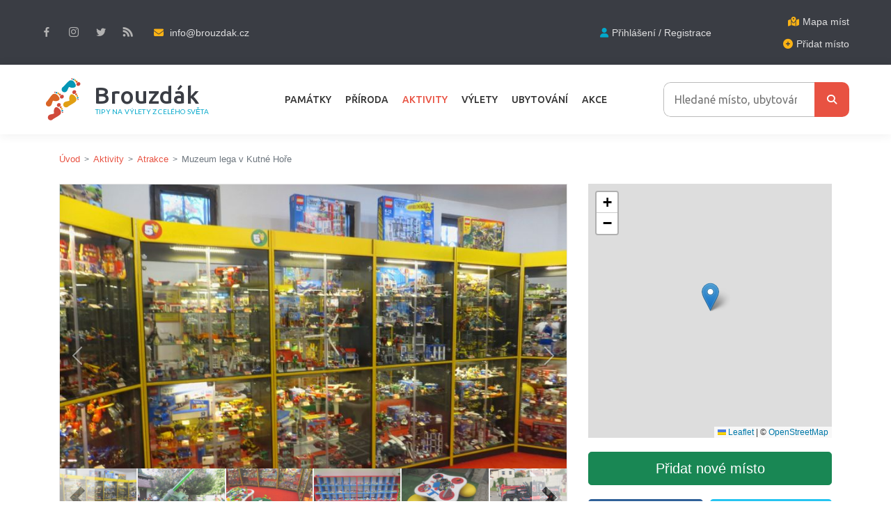

--- FILE ---
content_type: text/html; charset=utf-8
request_url: https://www.brouzdak.cz/aktivity/atrakce/muzeum-lega-v-kutne-hore
body_size: 32115
content:
<!doctype html>
<html lang="cs-cz" dir="ltr">
<head>
<!-- Start TAGZ: -->
<meta name="twitter:card" content="summary_large_image"/>
<meta name="twitter:description" content="V Kutné Hoře přímo vedle Kostnice najdete Muzeum LEGA s kavárnou, dětskou hernou, velkou zahradou a hotelem. Na ploše 150 m2 se nachází více než 1000 originálních modelů lega."/>
<meta name="twitter:image" content="https://www.brouzdak.cz/images/2022/07/18/Kutna_Hora_muzeum_Lega_01_thumbnail.jpg"/>
<meta name="twitter:title" content="Muzeum lega v Kutné Hoře"/>
<meta property="og:description" content="V Kutné Hoře přímo vedle Kostnice najdete Muzeum LEGA s kavárnou, dětskou hernou, velkou zahradou a hotelem. Na ploše 150 m2 se nachází více než 1000 origi"/>
<meta property="og:image" content="https://www.brouzdak.cz/images/2022/07/18/Kutna_Hora_muzeum_Lega_01_thumbnail.jpg"/>
<meta property="og:image:height" content="343"/>
<meta property="og:image:width" content="508"/>
<meta property="og:site_name" content="Brouzdák"/>
<meta property="og:title" content="Muzeum lega v Kutné Hoře"/>
<meta property="og:type" content="website"/>
<meta property="og:url" content="https%3A%2F%2Fwww.brouzdak.cz%2Faktivity%2Fatrakce%2Fmuzeum-lega-v-kutne-hore"/>
<!-- End TAGZ -->
<!-- add google analytics -->
<!-- Global site tag (gtag.js) - Google Analytics -->
<meta name="viewport" content="width=device-width, initial-scale=1, shrink-to-fit=no">
<meta charset="utf-8">
<meta name="author" content="Panáček Lukáš">
<meta name="robots" content="max-snippet:-1, max-image-preview:large, max-video-preview:-1">
<meta name="description" content="Muzeum LEGA v Kutné Hoře s kavárnou, dětskou hernou, velkou zahradou a hotelem. Na ploše 150 m2 se nachází více než 1000 originálních modelů lega.">
<meta name="generator" content="MYOB">
<title>Muzeum lega v Kutné Hoře - Brouzdák</title>
<link href="/images/brouzdak.png" rel="icon" type="image/png">
<link rel="stylesheet" href="/media/com_jchoptimize/cache/css/09cf320acc6dd749252ac4593675a82a23ef1ca71668a6cbfd85011fa0b937f1.css">
<link rel="stylesheet" href="/media/com_jchoptimize/cache/css/09cf320acc6dd749252ac4593675a82ae474499f5a6120e3d710f63e981133fb.css">
<link rel="stylesheet" href="/media/com_jchoptimize/cache/css/09cf320acc6dd749252ac4593675a82a2b3eb4b83361ec1fb41744ca71cb8735.css">
<link rel="stylesheet" href="/media/com_jchoptimize/cache/css/09cf320acc6dd749252ac4593675a82acd7a643345495334d238a41136a8f295.css">
<link rel="stylesheet" href="/media/com_jchoptimize/cache/css/09cf320acc6dd749252ac4593675a82aec0b73fd2078995c2d2ce4bee305e5e7.css">
<link rel="stylesheet" href="/media/com_jchoptimize/cache/css/09cf320acc6dd749252ac4593675a82a411ab2341b9ae36417a2e79c4dd7a0cc.css">
<link rel="stylesheet" href="/media/com_jchoptimize/cache/css/09cf320acc6dd749252ac4593675a82a0b9db632ed94426e855055adf9470ba9.css">
<link rel="stylesheet" href="/media/com_jchoptimize/cache/css/09cf320acc6dd749252ac4593675a82aa5fb135efb9b653726bbaf0a4a496a08.css">
<link rel="stylesheet" href="/media/com_jchoptimize/cache/css/09cf320acc6dd749252ac4593675a82aaa1456d2bbbe5bffaec3e135772f8c72.css">
<link rel="stylesheet" href="/media/com_jchoptimize/cache/css/09cf320acc6dd749252ac4593675a82ab055a87260db11e2fb1c2e3197f0e3b8.css">
<link rel="stylesheet" href="/media/com_jchoptimize/cache/css/09cf320acc6dd749252ac4593675a82a58e7ab4fae2f12ca366f049fa177e6c8.css">
<link rel="stylesheet" href="/media/com_jchoptimize/cache/css/09cf320acc6dd749252ac4593675a82a302fa54acefa936821f43a4af55c3ebb.css">
<link rel="stylesheet" href="/media/com_jchoptimize/cache/css/09cf320acc6dd749252ac4593675a82a302c907c392bf5c33e46da5c3f54b665.css">
<link rel="stylesheet" href="/media/com_jchoptimize/cache/css/09cf320acc6dd749252ac4593675a82a0614186799f23d77fd89b6408876cd9f.css">
<link rel="stylesheet" href="/media/com_jchoptimize/cache/css/09cf320acc6dd749252ac4593675a82ad0b04807456d3da83869740cdefaf972.css">
<link rel="stylesheet" href="/media/com_jchoptimize/cache/css/09cf320acc6dd749252ac4593675a82a9ede2a8e0490e37a3ce3719fd17ad249.css">
<link rel="stylesheet" href="/media/com_jchoptimize/cache/css/09cf320acc6dd749252ac4593675a82a63ae9063aed35a5ebf323f43e7eaae73.css">
<link rel="stylesheet" href="/media/com_jchoptimize/cache/css/09cf320acc6dd749252ac4593675a82a6a3aa3cb14683eb9db65fe2736a3deb5.css">
<link rel="stylesheet" href="/media/com_jchoptimize/cache/css/09cf320acc6dd749252ac4593675a82a6b484d46eec2d48a483d34aa17175f25.css">
<link rel="stylesheet" href="/media/com_jchoptimize/cache/css/09cf320acc6dd749252ac4593675a82a6b0dca44503bfeefc834213a38620a8e.css">
<link rel="stylesheet" href="/media/com_jchoptimize/cache/css/09cf320acc6dd749252ac4593675a82a90ceeb047131d318a60fdc0dcb3357ca.css">
<link rel="stylesheet" href="/media/com_jchoptimize/cache/css/09cf320acc6dd749252ac4593675a82ad1e3feb14d685cc086550049a4354322.css">
<link rel="stylesheet" href="/media/com_jchoptimize/cache/css/09cf320acc6dd749252ac4593675a82a47d7d3e45b219de799d9b869142d1409.css">
<link rel="stylesheet" href="/media/com_jchoptimize/cache/css/09cf320acc6dd749252ac4593675a82aa7b48ceaff803980fe95c8af32ab8b63.css">
<link rel="stylesheet" href="/media/com_jchoptimize/cache/css/09cf320acc6dd749252ac4593675a82ab08575010d5c9873fa81443233c9448a.css">
<link rel="stylesheet" href="/media/com_jchoptimize/cache/css/09cf320acc6dd749252ac4593675a82af8b157f3256dfc9049c74a30c0f71e3c.css">
<link rel="stylesheet" href="/media/com_jchoptimize/cache/css/09cf320acc6dd749252ac4593675a82a380bebd76129cfeb41ea2064a1430148.css">
<link rel="stylesheet" href="/media/com_jchoptimize/cache/css/09cf320acc6dd749252ac4593675a82a7a41a868bba1cc145dbc217cf97abb3c.css">
<link rel="stylesheet" href="/media/com_jchoptimize/cache/css/09cf320acc6dd749252ac4593675a82a10bbd698d27c701f186e7e52e85f16b1.css">
<link rel="stylesheet" href="/media/com_jchoptimize/cache/css/09cf320acc6dd749252ac4593675a82a4b48f5db2076ed422537aa376f7eaaec.css">
<link rel="stylesheet" href="/media/com_jchoptimize/cache/css/09cf320acc6dd749252ac4593675a82a2098dcbe1ec6c81bace15cf1130eee2c.css">
<link rel="stylesheet" href="/media/com_jchoptimize/cache/css/09cf320acc6dd749252ac4593675a82a4fc3e95496b12cf683827ec5700c18e1.css">
<link rel="stylesheet" href="/media/com_jchoptimize/cache/css/09cf320acc6dd749252ac4593675a82a075b862cba8fc7e27e3a7363bc4139d0.css">
<link rel="stylesheet" href="/media/com_jchoptimize/cache/css/09cf320acc6dd749252ac4593675a82a0b0fb346ed46cce0591797c3b04190d8.css">
<link rel="stylesheet" href="/media/com_jchoptimize/cache/css/09cf320acc6dd749252ac4593675a82a8a69e2df1c70543263da92e746284f79.css">
<link rel="stylesheet" href="/media/com_jchoptimize/cache/css/09cf320acc6dd749252ac4593675a82aa7da3d1e6feee9e3a096244eaec20054.css">
<link rel="stylesheet" href="/media/com_jchoptimize/cache/css/09cf320acc6dd749252ac4593675a82a4167abf36f6883b00d5d51a065f55297.css" class="jchoptimize-image-attributes">
<script type="application/json" class="joomla-script-options new">{"bootstrap.tabs":{"#tab_group_id":{"active":"popis","isJoomla":true}},"joomla.jtext":{"JSHOWPASSWORD":"Zobrazit heslo","JHIDEPASSWORD":"Skrýt heslo","COM_MINITEKLIVESEARCH_MESSAGE_ENTER_SEARCH_TITLE":"You must enter a title for this search.","ERROR":"Chyba","MESSAGE":"Zpráva","NOTICE":"Oznámení","WARNING":"Varování","JCLOSE":"Zavřít","JOK":"OK","JOPEN":"Otevřít"},"data":{"breakpoints":{"tablet":991,"mobile":480},"header":{"stickyOffset":"100"}},"com_miniteklivesearch":{"site_path":"https:\/\/www.brouzdak.cz\/","orOperator":"nebo","andOperator":"a","notOperator":"nikoliv"},"system.paths":{"root":"","rootFull":"https:\/\/www.brouzdak.cz\/","base":"","baseFull":"https:\/\/www.brouzdak.cz\/"},"csrf.token":"ed62c506c65fcc1b6691b1f6dc502a14","system.keepalive":{"interval":3600000,"uri":"\/component\/ajax\/?format=json"}}</script>
<script type="application/ld+json">{"@context":"https://schema.org","@type":"BreadcrumbList","@id":"https://www.brouzdak.cz/#/schema/BreadcrumbList/105","itemListElement":[{"@type":"ListItem","position":1,"item":{"@id":"https://www.brouzdak.cz/","name":"Úvod"}},{"@type":"ListItem","position":2,"item":{"@id":"https://www.brouzdak.cz/aktivity","name":"Aktivity"}},{"@type":"ListItem","position":3,"item":{"@id":"https://www.brouzdak.cz/aktivity/atrakce","name":"Atrakce"}},{"@type":"ListItem","position":4,"item":{"name":"Muzeum lega v Kutné Hoře"}}]}</script>
<script type="application/ld+json">{"@context":"https://schema.org","@graph":[{"@type":"Organization","@id":"https://www.brouzdak.cz/#/schema/Organization/base","name":"Brouzdák","url":"https://www.brouzdak.cz/"},{"@type":"WebSite","@id":"https://www.brouzdak.cz/#/schema/WebSite/base","url":"https://www.brouzdak.cz/","name":"Brouzdák","publisher":{"@id":"https://www.brouzdak.cz/#/schema/Organization/base"}},{"@type":"WebPage","@id":"https://www.brouzdak.cz/#/schema/WebPage/base","url":"https://www.brouzdak.cz/aktivity/atrakce/muzeum-lega-v-kutne-hore","name":"Muzeum lega v Kutné Hoře - Brouzdák","description":"Muzeum LEGA v Kutné Hoře s kavárnou, dětskou hernou, velkou zahradou a hotelem. Na ploše 150 m2 se nachází více než 1000 originálních modelů lega.","isPartOf":{"@id":"https://www.brouzdak.cz/#/schema/WebSite/base"},"about":{"@id":"https://www.brouzdak.cz/#/schema/Organization/base"},"inLanguage":"cs-CZ","breadcrumb":{"@id":"https://www.brouzdak.cz/#/schema/BreadcrumbList/105"}},{"@type":"Article","@id":"https://www.brouzdak.cz/#/schema/com_content/article/538","name":"Muzeum lega v Kutné Hoře","headline":"Muzeum lega v Kutné Hoře","inLanguage":"cs-CZ","thumbnailUrl":"images/2022/07/18/Kutna_Hora_muzeum_Lega_01_thumbnail.jpg","isPartOf":{"@id":"https://www.brouzdak.cz/#/schema/WebPage/base"}}]}</script>
<!-- Start: Strukturovaná data Google -->
<script type="application/ld+json" data-type="gsd">{"@context":"https://schema.org","@type":"BreadcrumbList","itemListElement":[{"@type":"ListItem","position":1,"name":"Úvod","item":"https://www.brouzdak.cz"},{"@type":"ListItem","position":2,"name":"Aktivity","item":"https://www.brouzdak.cz/aktivity"},{"@type":"ListItem","position":3,"name":"Atrakce","item":"https://www.brouzdak.cz/aktivity/atrakce"},{"@type":"ListItem","position":4,"name":"Muzeum lega v Kutné Hoře","item":"https://www.brouzdak.cz/aktivity/atrakce/muzeum-lega-v-kutne-hore"}]}</script>
<script type="application/ld+json" data-type="gsd">{"@context":"https://schema.org","@type":"Article","mainEntityOfPage":{"@type":"WebPage","@id":"https://www.brouzdak.cz/aktivity/atrakce/muzeum-lega-v-kutne-hore"},"headline":"Muzeum lega v Kutné Hoře","description":"V Kutné Hoře přímo vedle Kostnice najdete Muzeum LEGA s kavárnou, dětskou hernou, velkou zahradou a hotelem. Na ploše 150 m2 se nachází více než 1000 originálních modelů lega.","image":{"@type":"ImageObject","url":"https://www.brouzdak.cz/images/2022/07/18/Kutna_Hora_muzeum_Lega_01_thumbnail.jpg"},"publisher":{"@type":"Organization","name":"Brouzdák","logo":{"@type":"ImageObject","url":"https://www.brouzdak.cz/images/logo.png"}},"author":{"@type":"Person","name":"Panáček Lukáš","url":"https://www.brouzdak.cz/aktivity/atrakce/muzeum-lega-v-kutne-hore"},"datePublished":"2022-07-19T08:42:08+02:00","dateCreated":"2022-07-19T08:42:08+02:00","dateModified":"2022-07-19T08:42:24+02:00"}</script>
<!-- End: Strukturovaná data Google -->
<script src="/media/com_jchoptimize/cache/js/46c0b3413314ef803c8aead412b50b0b0c32c4b41232e80ea90eb27161f4bd62.js"></script>
<script src="/media/com_jchoptimize/cache/js/46c0b3413314ef803c8aead412b50b0b32b643605a9440826ed37293ab9917ff.js"></script>
<script src="/media/com_jchoptimize/cache/js/46c0b3413314ef803c8aead412b50b0b4defd9d7bae6f447ae7197887ed8ce96.js"></script>
<script src="/media/com_jchoptimize/cache/js/46c0b3413314ef803c8aead412b50b0bbc8fb8648cc68989818be8b273e674b0.js"></script>
<script src="/media/com_jchoptimize/cache/js/46c0b3413314ef803c8aead412b50b0b6d59a6720e5ca6df0e4d4afd905a0af7.js"></script>
<script src="/media/com_jchoptimize/cache/js/46c0b3413314ef803c8aead412b50b0bd89788f0d901f7967a79d41c100f927a.js"></script>
<script src="/media/com_jchoptimize/cache/js/46c0b3413314ef803c8aead412b50b0bdef69fe2ad0788aa3956234bac288202.js"></script>
<script src="/media/com_jchoptimize/cache/js/46c0b3413314ef803c8aead412b50b0b9e58281b4abf81ab1f10207ce24e4a64.js"></script>
<script src="/media/com_jchoptimize/cache/js/46c0b3413314ef803c8aead412b50b0bf364ca521ca2b652ea98e671054bcf13.js"></script>
<script src="/media/com_jchoptimize/cache/js/46c0b3413314ef803c8aead412b50b0bfb4992239ebb2ac3a4199036ad47916e.js"></script>
<script src="/media/com_jchoptimize/cache/js/46c0b3413314ef803c8aead412b50b0bfe50b7dd145327162f0fd5b14d59a94d.js"></script>
<script src="/media/com_jchoptimize/cache/js/46c0b3413314ef803c8aead412b50b0b3a0ed612dbd9c12fbaecf5e4ca72f59d.js"></script>
<script src="/media/com_jchoptimize/cache/js/46c0b3413314ef803c8aead412b50b0b6141b5bd1d2e51ece85d9dd108debe4d.js"></script>
<script src="/media/com_jchoptimize/cache/js/46c0b3413314ef803c8aead412b50b0b89222490c44dc609c5b4ae9756df9c5a.js"></script>
<script src="/media/com_jchoptimize/cache/js/46c0b3413314ef803c8aead412b50b0b44b936b282ed32896b7e71c7062077bb.js"></script>
<script src="/media/com_jchoptimize/cache/js/46c0b3413314ef803c8aead412b50b0b95b67712862121a48c3b474a5054aa4e.js"></script>
<script src="/media/com_jchoptimize/cache/js/46c0b3413314ef803c8aead412b50b0bf6ff776ca70ed3b888213191afe5bea7.js"></script>
<script src="/media/com_jchoptimize/cache/js/46c0b3413314ef803c8aead412b50b0bbd120d1c12af9f48ac12148e8ed626ef.js"></script>
<script src="/media/com_jchoptimize/cache/js/46c0b3413314ef803c8aead412b50b0bbba1d0b4499d424f7413074db8a000d9.js"></script>
<script src="/media/com_jchoptimize/cache/js/46c0b3413314ef803c8aead412b50b0badaaecade46b30b3e14a8c7d82a2d237.js"></script>
<script src="/media/com_jchoptimize/cache/js/46c0b3413314ef803c8aead412b50b0b2f81bb19a31a221e7f695305227c4bfe.js"></script>
<script src="/media/com_jchoptimize/cache/js/46c0b3413314ef803c8aead412b50b0b61813d1ace7a6dfe47f947c0e1eb58ee.js"></script>
<script src="/media/com_jchoptimize/cache/js/46c0b3413314ef803c8aead412b50b0bfa5f89dde7e6e12ec10e58594295c7fa.js"></script>
<script src="/media/com_jchoptimize/cache/js/46c0b3413314ef803c8aead412b50b0bf31ab4be64242113244b8535257befec.js"></script>
<script src="/media/com_jchoptimize/cache/js/46c0b3413314ef803c8aead412b50b0b6a0f551dc9cccee04f8eb216e3838472.js"></script>
<script async src='https://www.googletagmanager.com/gtag/js?id=G-SQ3DY5NXP9'></script>
<script src="/media/mod_menu/js/menu.min.js?2bbf78" type="module"></script>
<script src="/media/plg_captcha_recaptcha_invisible/js/recaptcha.min.js?2bbf78" defer></script>
<script src="https://www.google.com/recaptcha/api.js?onload=JoomlainitReCaptchaInvisible&amp;render=explicit&amp;hl=cs-CZ" defer></script>
<script src="/media/vendor/bootstrap/js/tab.min.js?5.3.8" type="module"></script>
<script src="/media/system/js/keepalive.min.js?08e025" type="module"></script>
<script src="/media/system/js/fields/passwordview.min.js?61f142" defer></script>
<script src="/media/vendor/bootstrap/js/alert.min.js?5.3.8" type="module"></script>
<script src="/media/vendor/bootstrap/js/button.min.js?5.3.8" type="module"></script>
<script src="/media/vendor/bootstrap/js/carousel.min.js?5.3.8" type="module"></script>
<script src="/media/vendor/bootstrap/js/collapse.min.js?5.3.8" type="module"></script>
<script src="/media/vendor/bootstrap/js/dropdown.min.js?5.3.8" type="module"></script>
<script src="/media/vendor/bootstrap/js/modal.min.js?5.3.8" type="module"></script>
<script src="/media/vendor/bootstrap/js/offcanvas.min.js?5.3.8" type="module"></script>
<script src="/media/vendor/bootstrap/js/popover.min.js?5.3.8" type="module"></script>
<script src="/media/vendor/bootstrap/js/scrollspy.min.js?5.3.8" type="module"></script>
<script src="/media/vendor/bootstrap/js/toast.min.js?5.3.8" type="module"></script>
<script src="/media/system/js/showon.min.js?e51227" type="module"></script>
<script src="/media/system/js/highlight.min.js?0013a1" type="module"></script>
<script src="/media/system/js/messages.min.js?9a4811" type="module"></script>
<script src="/components/com_sppagebuilder/assets/js/sppagebuilder.js?3e7e96fad5e237fb2d5a081c6cb11212" defer></script>
</head>
<body class="site helix-ultimate hu com_content com-content view-article layout-diversify:objekty task-none itemid-616 cs-cz ltr sticky-header layout-fluid offcanvas-init offcanvs-position-right brouzdak-blog"><div id="acym_fulldiv_formAcym1"
	 class="acym__subscription__form__popup__overlay acym__subscription__form-erase"
    >
<div class="acym__subscription__form__popup">
<div class="acym__subscription__form__popup__close acymicon-close"></div>
<form acym-data-id="1" acym-data-cookie="1" action="/component/acym/frontusers?tmpl=component" id="formAcym1" name="formAcym1" enctype="multipart/form-data" onsubmit="return submitAcymForm('subscribe','formAcym1', 'acymSubmitSubForm')"><div class="acym__subscription__form__popup__fields-button"><div class="acym__subscription__form__fields">
<p id="acym__subscription__form__popup-text"><h3>Každý týden nejlepší tipy na výlety</h3><span style="font-size: 14px">Přihlaste se k odběru našeho Newsletteru a nezmeškejte žádné novinky z portálu Brouzdák.</span></p><div class="onefield fieldacy2 acyfield_text" id="field_2"><input autocomplete="email" id="email_field_137"  name="user[email]" placeholder="Vaše e-mailová adresa" value="" data-authorized-content="{&quot;0&quot;:&quot;all&quot;,&quot;regex&quot;:&quot;&quot;,&quot;message&quot;:&quot;Incorrect value for the field Va\u0161e e-mailov\u00e1 adresa&quot;}" required type="email" class="cell acym__user__edit__email"><div class="acym__field__error__block" data-acym-field-id="2"></div></div><div class="acym__subscription__form__lists">
<input type="hidden" name="hiddenlists" value="1">	<style>#acym_fulldiv_formAcym1 .acym__subscription__form__fields .acym__subscription__form__lists{display:inline-block;width:auto;margin:0 20px;text-align:left}#acym_fulldiv_formAcym1 .acym__subscription__form__fields .acym__subscription__form__lists label{display:inline-block;margin-right:10px;width:auto}#acym_fulldiv_formAcym1 .acym__subscription__form__fields .acym__subscription__form__lists input[type="checkbox"]{margin-top:0 !important;margin-right:5px}</style>
</div>
<style>#acym_fulldiv_formAcym1 .acym__subscription__form__fields{display:flex;justify-content:center;align-items:center}#acym_fulldiv_formAcym1 .acym__subscription__form__fields>*{margin:10px auto !important}</style>
</div>
<div class="acym__subscription__form__button">
<button type="submit">
        Přihlaste se	</button>
<style>#acym_fulldiv_formAcym1 .acym__subscription__form__button{display:flex;justify-content:center;align-items:center}#acym_fulldiv_formAcym1 .acym__subscription__form__button button{background-color:#000;color:#fff;border-width:0px;border-style:solid;border-color:#000;border-radius:0px;padding:10px 20px}</style>
</div>
</div><input type="hidden" name="ctrl" value="frontusers" />
<input type="hidden" name="task" value="notask" />
<input type="hidden" name="page" value="acymailing_front" />
<input type="hidden" name="option" value="com_acym" />
<input type="hidden" name="acy_source" value="Form ID 1">
<input type="hidden" name="acyformname" value="formAcym1">
<input type="hidden" name="acymformtype" value="popup">
<input type="hidden" name="acysubmode" value="form_acym">
<input type="hidden" name="redirect" value="">
<input type="hidden" name="ajax" value="1">
<input type="hidden"
	   name="confirmation_message"
	   value="">
</form>
</div>
</div>
<style>#acym_fulldiv_formAcym1.acym__subscription__form__popup__overlay{display:none;position:fixed;top:0;bottom:0;right:0;left:0;background-color:rgba(200,200,200,.5);z-index:999999}#acym_fulldiv_formAcym1 .acym__subscription__form__popup__close{position:absolute;top:10px;right:10px;font-weight:bold;font-size:1rem;cursor:pointer}#acym_fulldiv_formAcym1 .acym__subscription__form__popup{position:fixed;left:50%;transform:translate(-50%,-50%);top:50%;padding:20px 20px;background-color:#fff;color:#000 !important;background-image:url("");background-size:contain;background-position:center;background-repeat:no-repeat;z-index:999999;text-align:center;display:flex;justify-content:center;align-items:center}#acym_fulldiv_formAcym1 .acym__subscription__form__popup .responseContainer{margin-bottom:0 !important;padding:.4rem !important}#acym_fulldiv_formAcym1 .acym__subscription__form__popup #formAcym1{margin:0}#acym_fulldiv_formAcym1 .acym__subscription__form__popup .acym__subscription__form__fields,#acym_fulldiv_formAcym1 .acym__subscription__form__popup .acym__subscription__form__button{display:block;width:100%;margin:1rem 0 !important}#acym_fulldiv_formAcym1 .acym__subscription__form__popup .acym__subscription__form__fields input:not([type="radio"]):not([type="checkbox"]),#acym_fulldiv_formAcym1 .acym__subscription__form__popup .acym__subscription__form__fields label{display:block}#acym_fulldiv_formAcym1 .acym__subscription__form__popup .acym__subscription__form__fields input[type="radio"],#acym_fulldiv_formAcym1 .acym__subscription__form__popup .acym__subscription__form__fields input[type="checkbox"]{margin-left:5px}#acym_fulldiv_formAcym1 .acym__subscription__form__popup .acym__subscription__form__fields .acym__subscription__form__lists{display:block;width:100%;margin:1rem 10px !important}#acym_fulldiv_formAcym1 .acym__subscription__form__popup .acym__subscription__form__fields .acym__user__edit__email{margin:auto}#acym_fulldiv_formAcym1 #acym__subscription__form__popup-text{color:#000}</style>
<script type="text/javascript">const acymBackupFormTimeoutformAcym1=setTimeout(()=>{acym_initPopupDisplayformAcym1(true);},1000);window.addEventListener('DOMContentLoaded',function(){clearTimeout(acymBackupFormTimeoutformAcym1);acym_initPopupDisplayformAcym1();});function acym_initPopupDisplayformAcym1(addedDelayForBackup=false){const acym_popupForm=document.querySelector('#acym_fulldiv_formAcym1.acym__subscription__form__popup__overlay');if(!acym_popupForm){return;}
const isDisplayButton=false;function acym_closePopupformformAcym1(element){element.style.display='none';if(isDisplayButton){return;}
let expirationDate=new Date();expirationDate.setDate(expirationDate.getDate()+1);document.cookie='acym_form_1='+Date.now()+';expires='+expirationDate.toUTCString()+';path=/';}
acym_popupForm.addEventListener('click',function(event){if(event.target.closest('.acym__subscription__form__popup')===null){acym_closePopupformformAcym1(this);}});document.querySelector('#acym_fulldiv_formAcym1 .acym__subscription__form__popup__close').addEventListener('click',function(event){acym_closePopupformformAcym1(event.target.closest('.acym__subscription__form__popup__overlay'));});if(isDisplayButton){displayByButton();}else{displayByDelayAndScroll();}
function displayByButton(){const button=document.querySelector('#');if(!button){console.error('Could not find the button with the ID ');return;}
button.addEventListener('click',function(){acym_popupForm.style.display='inline';});}
function displayByDelayAndScroll(){const delayDisplay=parseInt(60);const scrollPercentLimit=parseInt(0);let windowSize;let browserHeight;let delayRemaining=false;if(delayDisplay>0){delayRemaining=true;}
let scrollRemaining=false;if(scrollPercentLimit>0){scrollRemaining=true;}
windowSize=document.getElementsByTagName('body')[0].clientHeight;browserHeight=document.documentElement.clientHeight;if(!delayRemaining&&(windowSize<=browserHeight||!scrollRemaining)){scrollRemaining=false;acym_popupForm.style.display='inline';}else{function displayAcymPopupForm(){let scrollPercent=Math.round((window.scrollY)/(windowSize-browserHeight)*100);if(scrollPercent>=scrollPercentLimit){scrollRemaining=false;window.removeEventListener('scroll',displayAcymPopupForm);if(!delayRemaining&&acym_popupForm){acym_popupForm.style.display='inline';}}}
window.addEventListener('scroll',displayAcymPopupForm);let delayInMs=delayDisplay*1000;if(addedDelayForBackup&&delayDisplay>1000){delayInMs-=1000;}
setTimeout(function(){if(acym_popupForm!==null){delayRemaining=false;if(!scrollRemaining){acym_popupForm.style.display='inline';window.removeEventListener('scroll',displayAcymPopupForm);}}},delayInMs);}}}</script>
<script type="text/javascript">if(acymCookies===undefined){var acymCookies=document.cookie.split('; ');}
if(acymCookies!==undefined&&acymCookies.length>0){for(let i=0;i<acymCookies.length;i++){if(acymCookies[i].indexOf('acym_form_1=')!==-1){document.getElementById('acym_fulldiv_formAcym1').remove();}}}</script>
<div class="body-wrapper">
<div class="body-innerwrapper">
<section id="sp-top" >
<div class="row">
<div id="sp-top1"  class="col-lg-12 "><div class="sp-column "><div class="sp-module "><div class="sp-module-content"><div class="mod-sppagebuilder  sp-page-builder" data-module_id="102">
<div class="page-content">
<div id="home" class="sppb-section sppb-hidden-sm sppb-hidden-xs sppb-section-content-center" ><div class="sppb-container-inner"><div class="sppb-row sppb-align-center"><div class="sppb-col-md-8  sppb-hidden-sm sppb-hidden-xs " id="column-wrap-id-1581042914247"><div id="column-id-1581042914247" class="sppb-column " ><div class="sppb-column-addons"><div id="sppb-addon-wrapper-1581042914252" class="sppb-addon-wrapper  addon-root-raw-html"><div id="sppb-addon-1581042914252" class="clearfix  "     ><div class="sppb-addon sppb-addon-raw-html text-center text-lg-left hidden-xs"><div class="sppb-addon-content"><div class="inline-content big-spacing">
<div class="page_social"> <a class="social-icon socicon-facebook" href="https://www.facebook.com/brouzdak" title="Facebook" target="_blank"></a> <a class="social-icon socicon-instagram" href="https://www.instagram.com/brouzdak/" title="Instagram" target="_blank"></a> <a class="social-icon socicon-twitter" href="https://twitter.com/brouzdak" title="Twitter" target="_blank"></a> <a class="social-icon socicon-rss" href="/rss" title="RSS"></a></div>
<span class="greylinks d-none d-sm-inline-block xs-block">
<i class="fas fa-envelope text-third rightpadding_5" aria-hidden="true"></i>
<a href="mailto:info@brouzdak.cz">info@brouzdak.cz</a>
</span>
</div></div></div><style type="text/css">#sppb-addon-1581042914252{box-shadow:0 0 0 0 #fff}#sppb-addon-1581042914252{border-radius:0px}@media (max-width:1199.98px){#sppb-addon-1581042914252{}}@media (max-width:991.98px){#sppb-addon-1581042914252{}}@media (max-width:767.98px){#sppb-addon-1581042914252{}}@media (max-width:575.98px){#sppb-addon-1581042914252{}}#sppb-addon-wrapper-1581042914252{margin-top:0px;margin-right:0px;margin-bottom:0px;margin-left:0px}@media (max-width:1199.98px){#sppb-addon-wrapper-1581042914252{margin-top:0px;margin-right:0px;margin-bottom:0px;margin-left:0px}}@media (max-width:991.98px){#sppb-addon-wrapper-1581042914252{margin-top:0px;margin-right:0px;margin-bottom:0px;margin-left:0px}}@media (max-width:767.98px){#sppb-addon-wrapper-1581042914252{margin-top:0px;margin-right:0px;margin-bottom:0px;margin-left:0px}}@media (max-width:575.98px){#sppb-addon-wrapper-1581042914252{margin-top:0px;margin-right:0px;margin-bottom:0px;margin-left:0px}}#sppb-addon-1581042914252 .sppb-addon-title{}#sppb-addon-1581042914252 .inline-content{margin-right:-9px;margin-left:-9px}#sppb-addon-1581042914252 .inline-content>*{display:inline-block;vertical-align:middle;margin-right:9px;margin-bottom:0;margin-left:9px}#sppb-addon-1581042914252 .inline-content>*.media{margin-top:10px;margin-bottom:10px}#sppb-addon-1581042914252 .inline-content.v-spacing>*{margin-bottom:10px}#sppb-addon-1581042914252 .inline-content.v-spacing>*:last-child{margin-right:5px;margin-bottom:10px}#sppb-addon-1581042914252 .xs-block{color:#e0e0e1;font-size:14px}#sppb-addon-1581042914252 .rightpadding_5{padding-right:5px}#sppb-addon-1581042914252 .greylinks a{color:#e0e0e1}#sppb-addon-1581042914252 .greylinks a:hover{color:#e85242}@media (min-width:1200px){#sppb-addon-1581042914252 .inline-content.big-spacing{margin-right:-13px;margin-left:-13px}#sppb-addon-1581042914252 .inline-content.big-spacing>*{margin-right:13px;margin-left:13px}#sppb-addon-1581042914252 .xs-block{color:#e0e0e1;font-size:14px}#sppb-addon-1581042914252 .rightpadding_5{padding-right:5px}#sppb-addon-1581042914252 .greylinks a{color:#e0e0e1}#sppb-addon-1581042914252 .greylinks a:hover{color:#e85242}}@media (min-width:1600px){#sppb-addon-1581042914252 .inline-content.big-spacing{margin-right:-21px;margin-left:-21px}#sppb-addon-1581042914252 .inline-content.big-spacing>*{margin-right:21px;margin-left:21px}#sppb-addon-1581042914252 .xs-block{color:#e0e0e1;font-size:14px}#sppb-addon-1581042914252 .rightpadding_5{padding-right:5px}#sppb-addon-1581042914252 .greylinks a{color:#e0e0e1}#sppb-addon-1581042914252 .greylinks a:hover{color:#e85242}}</style><style type="text/css"></style></div></div></div></div></div><div class="sppb-col-md-2  " id="column-wrap-id-1581042914249"><div id="column-id-1581042914249" class="sppb-column " ><div class="sppb-column-addons"><div id="sppb-addon-wrapper-1581043963190" class="sppb-addon-wrapper  addon-root-raw-html"><div id="sppb-addon-1581043963190" class="clearfix  "     ><div class="sppb-addon sppb-addon-raw-html text-center text-lg-right"><div class="sppb-addon-content"><div id="topline-animation-wrap"">
<div id="topline-hide" class="inline-content big-spacing">
<span class="greylinks d-sm-inline-block">
<a class="prihlasit" href="#" title="Příhlášení / Registrace">
<i class="fa fa-user text-fourth rightpadding_5" aria-hidden="true"></i>Přihlášení / Registrace</a>
</span>
</div>
</div> </div></div><style type="text/css">#sppb-addon-1581043963190{box-shadow:0 0 0 0 #fff}#sppb-addon-1581043963190{border-radius:0px}@media (max-width:1199.98px){#sppb-addon-1581043963190{}}@media (max-width:991.98px){#sppb-addon-1581043963190{}}@media (max-width:767.98px){#sppb-addon-1581043963190{}}@media (max-width:575.98px){#sppb-addon-1581043963190{}}#sppb-addon-wrapper-1581043963190{margin-top:0px;margin-right:0px;margin-bottom:0px;margin-left:0px}@media (max-width:1199.98px){#sppb-addon-wrapper-1581043963190{margin-top:0px;margin-right:0px;margin-bottom:0px;margin-left:0px}}@media (max-width:991.98px){#sppb-addon-wrapper-1581043963190{margin-top:0px;margin-right:0px;margin-bottom:0px;margin-left:0px}}@media (max-width:767.98px){#sppb-addon-wrapper-1581043963190{margin-top:0px;margin-right:0px;margin-bottom:0px;margin-left:0px}}@media (max-width:575.98px){#sppb-addon-wrapper-1581043963190{margin-top:0px;margin-right:0px;margin-bottom:0px;margin-left:0px}}#sppb-addon-1581043963190 .sppb-addon-title{}#sppb-addon-1581043963190 .inline-content{margin-right:-9px;margin-left:-9px;font-size:14px}#sppb-addon-1581043963190 .inline-content>*{display:inline-block;vertical-align:middle;margin-right:9px;margin-bottom:0;margin-left:9px}#sppb-addon-1581043963190 .inline-content>*.media{margin-top:10px;margin-bottom:10px}#sppb-addon-1581043963190 .inline-content.v-spacing>*{margin-bottom:10px}#sppb-addon-1581043963190 .inline-content.v-spacing>*:last-child{margin-right:5px;margin-bottom:10px}#sppb-addon-1581043963190 .xs-block{color:#e0e0e1;font-size:14px}#sppb-addon-1581043963190 .rightpadding_5{padding-right:5px}#sppb-addon-1581043963190 .inline-list{list-style:none;margin:0 -13px;padding:0}#sppb-addon-1581043963190 .inline-list>li{display:inline-block;padding:0 13px}#sppb-addon-1581043963190 .inline-list>li a{color:#e0e0e1}#sppb-addon-1581043963190 .inline-list>li a:hover{color:#e85242}#sppb-addon-1581043963190 .greylinks a{color:#e0e0e1}#sppb-addon-1581043963190 .greylinks a:hover{color:#e85242}@media (min-width:1200px){#sppb-addon-1581043963190 .inline-content.big-spacing{margin-right:-13px;margin-left:-13px}#sppb-addon-1581043963190 .inline-content.big-spacing>*{margin-right:13px;margin-left:13px}#sppb-addon-1581043963190 .xs-block{color:#e0e0e1;font-size:14px}#sppb-addon-1581043963190 .rightpadding_5{padding-right:5px}#sppb-addon-1581043963190 .inline-list{list-style:none;margin:0 -13px;padding:0}#sppb-addon-1581043963190 .inline-list>li{display:inline-block;padding:0 13px}#sppb-addon-1581043963190 .inline-list>li a{color:#e0e0e1}#sppb-addon-1581043963190 .inline-list>li a:hover{color:#e85242}#sppb-addon-1581043963190 .greylinks a{color:#e0e0e1}#sppb-addon-1581043963190 .greylinks a:hover{color:#e85242}}@media (min-width:1600px){#sppb-addon-1581043963190 .inline-content.big-spacing{margin-right:-21px;margin-left:-21px}#sppb-addon-1581043963190 .inline-content.big-spacing>*{margin-right:21px;margin-left:21px}#sppb-addon-1581043963190 .xs-block{color:#e0e0e1;font-size:14px}#sppb-addon-1581043963190 .rightpadding_5{padding-right:5px}#sppb-addon-1581043963190 .inline-list{list-style:none;margin:0 -13px;padding:0}#sppb-addon-1581043963190 .inline-list>li{display:inline-block;padding:0 13px}#sppb-addon-1581043963190 .inline-list>li a{color:#e0e0e1}#sppb-addon-1581043963190 .inline-list>li a:hover{color:#e85242}#sppb-addon-1581043963190 .greylinks a{color:#e0e0e1}#sppb-addon-1581043963190 .greylinks a:hover{color:#e85242}}</style><style type="text/css"></style></div></div></div></div></div><div class="sppb-col-md-2  " id="column-wrap-id-1599065106710"><div id="column-id-1599065106710" class="sppb-column " ><div class="sppb-column-addons"><div id="sppb-addon-wrapper-1599065106713" class="sppb-addon-wrapper  addon-root-raw-html"><div id="sppb-addon-1599065106713" class="clearfix  "     ><div class="sppb-addon sppb-addon-raw-html text-center text-lg-right"><div class="sppb-addon-content"><div id="topline-animation-wrap"">
<div id="topline-hide" class="inline-content big-spacing">
<span class="greylinks d-sm-inline-block">
<a href="/mapa-mist" title="Mapa míst">
<i class="fa fa-map-marked-alt text-third rightpadding_5" aria-hidden="true"></i>Mapa míst</a>
</span>
<span class="greylinks d-none d-sm-inline-block">
<a href="/pridat" title="Přidat místo">
<i class="fa fa-plus-circle text-third rightpadding_5" aria-hidden="true"></i>Přidat místo</a>
</span>
</div>
</div> </div></div><style type="text/css">#sppb-addon-1599065106713{box-shadow:0 0 0 0 #fff}#sppb-addon-1599065106713{border-radius:0px}@media (max-width:1199.98px){#sppb-addon-1599065106713{}}@media (max-width:991.98px){#sppb-addon-1599065106713{}}@media (max-width:767.98px){#sppb-addon-1599065106713{}}@media (max-width:575.98px){#sppb-addon-1599065106713{}}#sppb-addon-wrapper-1599065106713{margin-top:0px;margin-right:0px;margin-bottom:0px;margin-left:0px}@media (max-width:1199.98px){#sppb-addon-wrapper-1599065106713{margin-top:0px;margin-right:0px;margin-bottom:0px;margin-left:0px}}@media (max-width:991.98px){#sppb-addon-wrapper-1599065106713{margin-top:0px;margin-right:0px;margin-bottom:0px;margin-left:0px}}@media (max-width:767.98px){#sppb-addon-wrapper-1599065106713{margin-top:0px;margin-right:0px;margin-bottom:0px;margin-left:0px}}@media (max-width:575.98px){#sppb-addon-wrapper-1599065106713{margin-top:0px;margin-right:0px;margin-bottom:0px;margin-left:0px}}#sppb-addon-1599065106713 .sppb-addon-title{}#sppb-addon-1599065106713 .inline-content{margin-right:-9px;margin-left:-9px;font-size:14px}#sppb-addon-1599065106713 .inline-content>*{display:inline-block;vertical-align:middle;margin-right:9px;margin-bottom:0;margin-left:9px}#sppb-addon-1599065106713 .inline-content>*.media{margin-top:10px;margin-bottom:10px}#sppb-addon-1599065106713 .inline-content.v-spacing>*{margin-bottom:10px}#sppb-addon-1599065106713 .inline-content.v-spacing>*:last-child{margin-right:5px;margin-bottom:10px}#sppb-addon-1599065106713 .xs-block{color:#e0e0e1;font-size:14px}#sppb-addon-1599065106713 .rightpadding_5{padding-right:5px}#sppb-addon-1599065106713 .inline-list{list-style:none;margin:0 -13px;padding:0}#sppb-addon-1599065106713 .inline-list>li{display:inline-block;padding:0 13px}#sppb-addon-1599065106713 .inline-list>li a{color:#e0e0e1}#sppb-addon-1599065106713 .inline-list>li a:hover{color:#e85242}#sppb-addon-1599065106713 .greylinks a{color:#e0e0e1}#sppb-addon-1599065106713 .greylinks a:hover{color:#e85242}@media (min-width:1200px){#sppb-addon-1599065106713 .inline-content.big-spacing{margin-right:-13px;margin-left:-13px}#sppb-addon-1599065106713 .inline-content.big-spacing>*{margin-right:13px;margin-left:13px}#sppb-addon-1599065106713 .xs-block{color:#e0e0e1;font-size:14px}#sppb-addon-1599065106713 .rightpadding_5{padding-right:5px}#sppb-addon-1599065106713 .inline-list{list-style:none;margin:0 -13px;padding:0}#sppb-addon-1599065106713 .inline-list>li{display:inline-block;padding:0 13px}#sppb-addon-1599065106713 .inline-list>li a{color:#e0e0e1}#sppb-addon-1599065106713 .inline-list>li a:hover{color:#e85242}#sppb-addon-1599065106713 .greylinks a{color:#e0e0e1}#sppb-addon-1599065106713 .greylinks a:hover{color:#e85242}}@media (min-width:1600px){#sppb-addon-1599065106713 .inline-content.big-spacing{margin-right:-21px;margin-left:-21px}#sppb-addon-1599065106713 .inline-content.big-spacing>*{margin-right:21px;margin-left:21px}#sppb-addon-1599065106713 .xs-block{color:#e0e0e1;font-size:14px}#sppb-addon-1599065106713 .rightpadding_5{padding-right:5px}#sppb-addon-1599065106713 .inline-list{list-style:none;margin:0 -13px;padding:0}#sppb-addon-1599065106713 .inline-list>li{display:inline-block;padding:0 13px}#sppb-addon-1599065106713 .inline-list>li a{color:#e0e0e1}#sppb-addon-1599065106713 .inline-list>li a:hover{color:#e85242}#sppb-addon-1599065106713 .greylinks a{color:#e0e0e1}#sppb-addon-1599065106713 .greylinks a:hover{color:#e85242}}</style><style type="text/css"></style></div></div></div></div></div></div></div></div><div id="home" class="sppb-section sppb-hidden-xl sppb-hidden-lg sppb-hidden-md sppb-section-content-center" ><div class="sppb-container-inner"><div class="sppb-row sppb-align-center"><div class="sppb-col-md-6 sppb-col-xs-6  " id="column-wrap-id-1627672440343"><div id="column-id-1627672440343" class="sppb-column " ><div class="sppb-column-addons"><div id="sppb-addon-wrapper-1627672440344" class="sppb-addon-wrapper  addon-root-raw-html"><div id="sppb-addon-1627672440344" class="clearfix  "     ><div class="sppb-addon sppb-addon-raw-html text-center"><div class="sppb-addon-content"><div class="inline-content big-spacing">
<div class="page_social"> <a class="social-icon socicon-facebook" href="https://www.facebook.com/brouzdak.cz/" title="Facebook"></a> <a class="social-icon socicon-instagram" href="https://www.instagram.com/brouzdak/" title="Instagram"></a> <a class="social-icon socicon-rss" href="/rss" title="RSS"></a></div>
</div></div></div><style type="text/css">#sppb-addon-1627672440344{box-shadow:0 0 0 0 #fff}#sppb-addon-1627672440344{border-radius:0px}@media (max-width:1199.98px){#sppb-addon-1627672440344{}}@media (max-width:991.98px){#sppb-addon-1627672440344{}}@media (max-width:767.98px){#sppb-addon-1627672440344{}}@media (max-width:575.98px){#sppb-addon-1627672440344{}}#sppb-addon-wrapper-1627672440344{margin-top:0px;margin-right:0px;margin-bottom:0px;margin-left:0px}@media (max-width:1199.98px){#sppb-addon-wrapper-1627672440344{margin-top:0px;margin-right:0px;margin-bottom:0px;margin-left:0px}}@media (max-width:991.98px){#sppb-addon-wrapper-1627672440344{margin-top:0px;margin-right:0px;margin-bottom:0px;margin-left:0px}}@media (max-width:767.98px){#sppb-addon-wrapper-1627672440344{margin-top:0px;margin-right:0px;margin-bottom:0px;margin-left:0px}}@media (max-width:575.98px){#sppb-addon-wrapper-1627672440344{margin-top:0px;margin-right:0px;margin-bottom:0px;margin-left:0px}}#sppb-addon-1627672440344 .sppb-addon-title{}#sppb-addon-1627672440344 .inline-content{margin-right:-9px;margin-left:-9px}#sppb-addon-1627672440344 .inline-content>*{display:inline-block;vertical-align:middle;margin-right:9px;margin-bottom:0;margin-left:9px}#sppb-addon-1627672440344 .inline-content>*.media{margin-top:10px;margin-bottom:10px}#sppb-addon-1627672440344 .inline-content.v-spacing>*{margin-bottom:10px}#sppb-addon-1627672440344 .inline-content.v-spacing>*:last-child{margin-right:5px;margin-bottom:10px}#sppb-addon-1627672440344 .xs-block{color:#e0e0e1;font-size:14px}#sppb-addon-1627672440344 .rightpadding_5{padding-right:5px}#sppb-addon-1627672440344 .greylinks a{color:#e0e0e1}#sppb-addon-1627672440344 .greylinks a:hover{color:#e85242}@media (min-width:1200px){#sppb-addon-1627672440344 .inline-content.big-spacing{margin-right:-13px;margin-left:-13px}#sppb-addon-1627672440344 .inline-content.big-spacing>*{margin-right:13px;margin-left:13px}#sppb-addon-1627672440344 .xs-block{color:#e0e0e1;font-size:14px}#sppb-addon-1627672440344 .rightpadding_5{padding-right:5px}#sppb-addon-1627672440344 .greylinks a{color:#e0e0e1}#sppb-addon-1627672440344 .greylinks a:hover{color:#e85242}}@media (min-width:1600px){#sppb-addon-1627672440344 .inline-content.big-spacing{margin-right:-21px;margin-left:-21px}#sppb-addon-1627672440344 .inline-content.big-spacing>*{margin-right:21px;margin-left:21px}#sppb-addon-1627672440344 .xs-block{color:#e0e0e1;font-size:14px}#sppb-addon-1627672440344 .rightpadding_5{padding-right:5px}#sppb-addon-1627672440344 .greylinks a{color:#e0e0e1}#sppb-addon-1627672440344 .greylinks a:hover{color:#e85242}}</style><style type="text/css"></style></div></div></div></div></div><div class="sppb-col-md-6 sppb-col-xs-6  " id="column-wrap-id-1627672440345"><div id="column-id-1627672440345" class="sppb-column  top-right-inline text-center" ><div class="sppb-column-addons"><div id="sppb-addon-wrapper-1627672440346" class="sppb-addon-wrapper  addon-root-raw-html"><div id="sppb-addon-1627672440346" class="clearfix  "     ><div class="sppb-addon sppb-addon-raw-html "><div class="sppb-addon-content"><div id="topline-animation-wrap"">
<div id="topline-hide" class="inline-content big-spacing">
<span class="greylinks">
<a class="prihlasit" href="#" title="Přihlášení / Registrace">
<i class="fa fa-user text-fourth rightpadding_5" aria-hidden="true"></i></a>
</span>
<span class="greylinks">
<a href="/mapa-mist" title="Mapa míst">
<i class="fa fa-map-marked-alt text-third rightpadding_5" aria-hidden="true"></i></a>
</span>
<span class="greylinks">
<a href="/pridat" title="Přidat místo">
<i class="fa fa-plus-circle text-third rightpadding_5" aria-hidden="true"></i></a>
</span>
</div>
</div> </div></div><style type="text/css">#sppb-addon-1627672440346{box-shadow:0 0 0 0 #fff}#sppb-addon-1627672440346{border-radius:0px}@media (max-width:1199.98px){#sppb-addon-1627672440346{}}@media (max-width:991.98px){#sppb-addon-1627672440346{}}@media (max-width:767.98px){#sppb-addon-1627672440346{}}@media (max-width:575.98px){#sppb-addon-1627672440346{}}#sppb-addon-wrapper-1627672440346{margin-top:0px;margin-right:0px;margin-bottom:0px;margin-left:0px}@media (max-width:1199.98px){#sppb-addon-wrapper-1627672440346{margin-top:0px;margin-right:0px;margin-bottom:0px;margin-left:0px}}@media (max-width:991.98px){#sppb-addon-wrapper-1627672440346{margin-top:0px;margin-right:0px;margin-bottom:0px;margin-left:0px}}@media (max-width:767.98px){#sppb-addon-wrapper-1627672440346{margin-top:0px;margin-right:0px;margin-bottom:0px;margin-left:0px}}@media (max-width:575.98px){#sppb-addon-wrapper-1627672440346{margin-top:0px;margin-right:0px;margin-bottom:0px;margin-left:0px}}#sppb-addon-1627672440346 .sppb-addon-title{}#sppb-addon-1627672440346 .inline-content{margin-right:-9px;margin-left:-9px;font-size:14px}#sppb-addon-1627672440346 .inline-content>*{display:inline-block;vertical-align:middle;margin-right:9px;margin-bottom:0;margin-left:9px}#sppb-addon-1627672440346 .inline-content>*.media{margin-top:10px;margin-bottom:10px}#sppb-addon-1627672440346 .inline-content.v-spacing>*{margin-bottom:10px}#sppb-addon-1627672440346 .inline-content.v-spacing>*:last-child{margin-right:5px;margin-bottom:10px}#sppb-addon-1627672440346 .xs-block{color:#e0e0e1;font-size:14px}#sppb-addon-1627672440346 .rightpadding_5{padding-right:5px}#sppb-addon-1627672440346 .inline-list{list-style:none;margin:0 -13px;padding:0}#sppb-addon-1627672440346 .inline-list>li{display:inline-block;padding:0 13px}#sppb-addon-1627672440346 .inline-list>li a{color:#e0e0e1}#sppb-addon-1627672440346 .inline-list>li a:hover{color:#e85242}#sppb-addon-1627672440346 .greylinks a{color:#e0e0e1}#sppb-addon-1627672440346 .greylinks a:hover{color:#e85242}@media (min-width:1200px){#sppb-addon-1627672440346 .inline-content.big-spacing{margin-right:-13px;margin-left:-13px}#sppb-addon-1627672440346 .inline-content.big-spacing>*{margin-right:13px;margin-left:13px}#sppb-addon-1627672440346 .xs-block{color:#e0e0e1;font-size:14px}#sppb-addon-1627672440346 .rightpadding_5{padding-right:5px}#sppb-addon-1627672440346 .inline-list{list-style:none;margin:0 -13px;padding:0}#sppb-addon-1627672440346 .inline-list>li{display:inline-block;padding:0 13px}#sppb-addon-1627672440346 .inline-list>li a{color:#e0e0e1}#sppb-addon-1627672440346 .inline-list>li a:hover{color:#e85242}#sppb-addon-1627672440346 .greylinks a{color:#e0e0e1}#sppb-addon-1627672440346 .greylinks a:hover{color:#e85242}}@media (min-width:1600px){#sppb-addon-1627672440346 .inline-content.big-spacing{margin-right:-21px;margin-left:-21px}#sppb-addon-1627672440346 .inline-content.big-spacing>*{margin-right:21px;margin-left:21px}#sppb-addon-1627672440346 .xs-block{color:#e0e0e1;font-size:14px}#sppb-addon-1627672440346 .rightpadding_5{padding-right:5px}#sppb-addon-1627672440346 .inline-list{list-style:none;margin:0 -13px;padding:0}#sppb-addon-1627672440346 .inline-list>li{display:inline-block;padding:0 13px}#sppb-addon-1627672440346 .inline-list>li a{color:#e0e0e1}#sppb-addon-1627672440346 .inline-list>li a:hover{color:#e85242}#sppb-addon-1627672440346 .greylinks a{color:#e0e0e1}#sppb-addon-1627672440346 .greylinks a:hover{color:#e85242}}</style><style type="text/css"></style></div></div></div></div></div></div></div></div><style type="text/css">.sp-page-builder .page-content #section-id-1581385598623{background-color:#1f232b;background-image:url("/images/paticka_background.webp");background-repeat:no-repeat;background-size:cover;background-attachment:fixed;background-position:50% 0;box-shadow:0 0 0 0 #fff}.sp-page-builder .page-content #section-id-1581385598623{padding-top:110px;padding-right:0px;padding-bottom:0px;padding-left:0px;margin-top:0px;margin-right:0px;margin-bottom:0px;margin-left:0px;border-radius:0px}.sp-page-builder .page-content #section-id-1581385598623.sppb-row-overlay{border-radius:0px}.sp-page-builder .page-content #section-id-1581385598623>.sppb-row-overlay{background-color:rgba(31,35,43,0.8)}.sp-page-builder .page-content #section-id-1581385598623>.sppb-row-overlay{mix-blend-mode:normal}#column-id-1581385598622{border-radius:0px}#column-wrap-id-1581385598622{max-width:100%;flex-basis:100%}@media (max-width:1199.98px){#column-wrap-id-1581385598622{max-width:100%;flex-basis:100%}}@media (max-width:991.98px){#column-wrap-id-1581385598622{max-width:100%;flex-basis:100%}}@media (max-width:767.98px){#column-wrap-id-1581385598622{max-width:100%;flex-basis:100%}}@media (max-width:575.98px){#column-wrap-id-1581385598622{max-width:100%;flex-basis:100%}}#column-id-1581385598622 .sppb-column-overlay{border-radius:0px}.sp-page-builder .page-content #subscribe{background-color:rgba(243,112,43,0.9);box-shadow:0 0 0 0 #fff}.sp-page-builder .page-content #subscribe{padding-top:60px;padding-right:60px;padding-bottom:60px;padding-left:60px;margin-top:0px;margin-right:0px;margin-bottom:0px;margin-left:0px;border-radius:0px}.sp-page-builder .page-content #subscribe.sppb-row-overlay{border-radius:0px}#column-id-1581386013366{border-radius:0px}#column-wrap-id-1581386013366{max-width:100%;flex-basis:100%}@media (max-width:1199.98px){#column-wrap-id-1581386013366{max-width:100%;flex-basis:100%}}@media (max-width:991.98px){#column-wrap-id-1581386013366{max-width:100%;flex-basis:100%}}@media (max-width:767.98px){#column-wrap-id-1581386013366{max-width:100%;flex-basis:100%}}@media (max-width:575.98px){#column-wrap-id-1581386013366{max-width:100%;flex-basis:100%}}#column-id-1581386013366 .sppb-column-overlay{border-radius:0px}.sp-page-builder .page-content #section-id-1581388282080{box-shadow:0 0 0 0 #fff}.sp-page-builder .page-content #section-id-1581388282080{padding-top:0px;padding-right:0px;padding-bottom:0px;padding-left:0px;margin-top:0px;margin-right:0px;margin-bottom:0px;margin-left:0px;border-radius:0px}.sp-page-builder .page-content #section-id-1581388282080.sppb-row-overlay{border-radius:0px}#column-id-1581388282081{border-radius:0px}#column-wrap-id-1581388282081{max-width:33.333333333333%;flex-basis:33.333333333333%}@media (max-width:1199.98px){#column-wrap-id-1581388282081{max-width:50%;flex-basis:50%}}@media (max-width:991.98px){#column-wrap-id-1581388282081{max-width:50%;flex-basis:50%}}@media (max-width:767.98px){#column-wrap-id-1581388282081{max-width:100%;flex-basis:100%}}@media (max-width:575.98px){#column-wrap-id-1581388282081{max-width:100%;flex-basis:100%}}#column-id-1581388282081 .sppb-column-overlay{border-radius:0px}#column-wrap-id-1581388282084{max-width:33.333333333333%;flex-basis:33.333333333333%}@media (max-width:1199.98px){#column-wrap-id-1581388282084{max-width:50%;flex-basis:50%}}@media (max-width:991.98px){#column-wrap-id-1581388282084{max-width:50%;flex-basis:50%}}@media (max-width:767.98px){#column-wrap-id-1581388282084{max-width:100%;flex-basis:100%}}@media (max-width:575.98px){#column-wrap-id-1581388282084{max-width:100%;flex-basis:100%}}#column-wrap-id-1581388282085{max-width:33.333333333333%;flex-basis:33.333333333333%}@media (max-width:1199.98px){#column-wrap-id-1581388282085{max-width:33.333333333333%;flex-basis:33.333333333333%}}@media (max-width:991.98px){#column-wrap-id-1581388282085{max-width:100%;flex-basis:100%}}@media (max-width:767.98px){#column-wrap-id-1581388282085{max-width:100%;flex-basis:100%}}@media (max-width:575.98px){#column-wrap-id-1581388282085{max-width:100%;flex-basis:100%}}.sp-page-builder .page-content #section-id-1581391347033{box-shadow:0 0 0 0 #fff}.sp-page-builder .page-content #section-id-1581391347033{padding-top:40px;padding-right:0px;padding-bottom:40px;padding-left:0px;margin-top:0px;margin-right:0px;margin-bottom:0px;margin-left:0px;border-radius:0px;border-style:solid;border-color:rgba(255,255,255,0.2);border-width:1px 0px 0px 0px}.sp-page-builder .page-content #section-id-1581391347033.sppb-row-overlay{border-radius:0px}#column-id-1581391347034{border-radius:0px}#column-wrap-id-1581391347034{max-width:100%;flex-basis:100%}@media (max-width:1199.98px){#column-wrap-id-1581391347034{max-width:100%;flex-basis:100%}}@media (max-width:991.98px){#column-wrap-id-1581391347034{max-width:100%;flex-basis:100%}}@media (max-width:767.98px){#column-wrap-id-1581391347034{max-width:100%;flex-basis:100%}}@media (max-width:575.98px){#column-wrap-id-1581391347034{max-width:100%;flex-basis:100%}}#column-id-1581391347034 .sppb-column-overlay{border-radius:0px}.sp-page-builder .page-content #section-id-1599682912384{box-shadow:0 0 0 0 #fff}.sp-page-builder .page-content #section-id-1599682912384{padding-right:0px;padding-bottom:0px;padding-left:0px;margin-top:0px;margin-right:0px;margin-bottom:0px;margin-left:0px;border-radius:0px}.sp-page-builder .page-content #section-id-1599682912384.sppb-row-overlay{border-radius:0px}#column-id-1599682912383{border-radius:0px}#column-wrap-id-1599682912383{max-width:100%;flex-basis:100%}@media (max-width:1199.98px){#column-wrap-id-1599682912383{max-width:100%;flex-basis:100%}}@media (max-width:991.98px){#column-wrap-id-1599682912383{max-width:100%;flex-basis:100%}}@media (max-width:767.98px){#column-wrap-id-1599682912383{max-width:100%;flex-basis:100%}}@media (max-width:575.98px){#column-wrap-id-1599682912383{max-width:100%;flex-basis:100%}}#column-id-1599682912383 .sppb-column-overlay{border-radius:0px}.sp-page-builder .page-content #home{background-color:#3a3d44;box-shadow:0 0 0 0 #fff}.sp-page-builder .page-content #home{padding-top:15px;padding-right:60px;padding-bottom:15px;padding-left:60px;margin-top:0px;margin-right:0px;margin-bottom:0px;margin-left:0px;border-radius:0px}.sp-page-builder .page-content #home.sppb-row-overlay{border-radius:0px}#column-id-1581042914247{border-radius:0px}#column-wrap-id-1581042914247{max-width:66.666666666667%;flex-basis:66.666666666667%}@media (max-width:1199.98px){#column-wrap-id-1581042914247{max-width:66.666666666667%;flex-basis:66.666666666667%}}@media (max-width:991.98px){#column-wrap-id-1581042914247{max-width:100%;flex-basis:100%}}@media (max-width:767.98px){#column-wrap-id-1581042914247{max-width:100%;flex-basis:100%}}@media (max-width:575.98px){#column-wrap-id-1581042914247{max-width:100%;flex-basis:100%}}#column-id-1581042914247 .sppb-column-overlay{border-radius:0px}#column-wrap-id-1581042914249{max-width:16.666666666667%;flex-basis:16.666666666667%}@media (max-width:1199.98px){#column-wrap-id-1581042914249{max-width:16.666666666667%;flex-basis:16.666666666667%}}@media (max-width:991.98px){#column-wrap-id-1581042914249{max-width:100%;flex-basis:100%}}@media (max-width:767.98px){#column-wrap-id-1581042914249{max-width:100%;flex-basis:100%}}@media (max-width:575.98px){#column-wrap-id-1581042914249{max-width:100%;flex-basis:100%}}#column-wrap-id-1599065106710{max-width:16.666666666667%;flex-basis:16.666666666667%}@media (max-width:1199.98px){#column-wrap-id-1599065106710{max-width:16.666666666667%;flex-basis:16.666666666667%}}@media (max-width:991.98px){#column-wrap-id-1599065106710{max-width:100%;flex-basis:100%}}@media (max-width:767.98px){#column-wrap-id-1599065106710{max-width:100%;flex-basis:100%}}@media (max-width:575.98px){#column-wrap-id-1599065106710{max-width:100%;flex-basis:100%}}.sp-page-builder .page-content #home{background-color:#3a3d44;box-shadow:0 0 0 0 #fff}.sp-page-builder .page-content #home{margin-top:0px;margin-right:0px;margin-bottom:0px;margin-left:0px;border-radius:0px}@media (max-width:767.98px){.sp-page-builder .page-content #home{padding-top:15px;padding-right:20px;padding-bottom:15px;padding-left:20px}}@media (max-width:575.98px){.sp-page-builder .page-content #home{padding-top:15px;padding-right:20px;padding-bottom:15px;padding-left:20px}}.sp-page-builder .page-content #home.sppb-row-overlay{border-radius:0px}#column-id-1627672440343{border-radius:0px}#column-wrap-id-1627672440343{max-width:50%;flex-basis:50%}@media (max-width:1199.98px){#column-wrap-id-1627672440343{max-width:50%;flex-basis:50%}}@media (max-width:991.98px){#column-wrap-id-1627672440343{max-width:100%;flex-basis:100%}}@media (max-width:767.98px){#column-wrap-id-1627672440343{max-width:50%;flex-basis:50%}}@media (max-width:575.98px){#column-wrap-id-1627672440343{max-width:50%;flex-basis:50%}}#column-id-1627672440343 .sppb-column-overlay{border-radius:0px}#column-wrap-id-1627672440345{max-width:50%;flex-basis:50%}@media (max-width:1199.98px){#column-wrap-id-1627672440345{max-width:50%;flex-basis:50%}}@media (max-width:991.98px){#column-wrap-id-1627672440345{max-width:100%;flex-basis:100%}}@media (max-width:767.98px){#column-wrap-id-1627672440345{max-width:50%;flex-basis:50%}}@media (max-width:575.98px){#column-wrap-id-1627672440345{max-width:50%;flex-basis:50%}}</style>	</div>
</div></div></div></div></div></div>
</section>
<header id="sp-header" >
<div class="row">
<div id="sp-logo"  class="col-9 col-sm-6 col-md-5  col-lg-3 col-xl-3 "><div class="sp-column  d-flex align-items-center"><div class="logo"><a href="/"><img class="logo-image d-none d-lg-inline-block" src="/images/logo_brouzdak_male.png" width="60" height="66" alt="Brouzdák"><img class="logo-image-phone d-inline-block d-lg-none" src="/images/logo_brouzdak_male.png" width="60" height="66" alt="Brouzdák"></a></div><div class="logo_text"><a href="/"><span class="logo-main-name">Brouzdák</span><small class="text-fourth">Tipy na výlety z celého světa</small></a></div></div></div><div id="sp-menu"  class="col-3 col-sm-6 col-md-6  col-lg-6 col-xl-6 "><div class="sp-column  d-flex align-items-center justify-content-end"><nav class="sp-megamenu-wrapper" role="navigation"><a id="offcanvas-toggler" aria-label="Menu" class="offcanvas-toggler-right d-block d-lg-none" href="#"><i class="fa fa-bars" aria-hidden="true" title="Menu"></i></a><i id="search-icon" class="fa fa-search d-block d-lg-none" aria-hidden="true" title="Vyhledávání"></i><ul class="sp-megamenu-parent menu-animation-fade-up d-none d-lg-block"><li class="sp-menu-item sp-has-child"><a   href="/pamatky"  >Památky</a><div class="sp-dropdown sp-dropdown-main sp-menu-right" style="width: 260px;"><div class="sp-dropdown-inner"><ul class="sp-dropdown-items"><li class="sp-menu-item"><a   href="/pamatky/hrady-a-zriceniny"  >Hrady a zříceniny</a></li><li class="sp-menu-item"><a   href="http://www.brouzdak.cz/pamatky/zamky"  >Zámky</a></li><li class="sp-menu-item"><a   href="/pamatky/skanzeny"  >Skanzeny</a></li><li class="sp-menu-item"><a   href="/pamatky/kostely-a-kaple"  >Kostely a kaple</a></li><li class="sp-menu-item"><a   href="/pamatky/vodni-a-vetrne-mlyny"  >Vodní a větrné mlýny</a></li><li class="sp-menu-item"><a   href="/pamatky/pevnosti-a-bunkry"  >Pevnosti</a></li><li class="sp-menu-item"><a   href="/pamatky/muzea"  >Muzea</a></li><li class="sp-menu-item"><a   href="/pamatky/historicke-objekty"  >Historické objekty</a></li></ul></div></div></li><li class="sp-menu-item sp-has-child"><a   href="/priroda"  >Příroda</a><div class="sp-dropdown sp-dropdown-main sp-menu-right" style="width: 260px;"><div class="sp-dropdown-inner"><ul class="sp-dropdown-items"><li class="sp-menu-item"><a   href="/priroda/rozhledny"  >Rozhledny</a></li><li class="sp-menu-item"><a   href="/priroda/jeskyne-a-propasti"  >Jeskyně, propasti a skály</a></li><li class="sp-menu-item"><a   href="/priroda/zoo"  >ZOO</a></li><li class="sp-menu-item"><a   href="/priroda/botanicke-zahrady-a-parky"  >Botanické zahrady a parky</a></li><li class="sp-menu-item"><a   href="/priroda/naucne-stezky-a-trasy"  >Naučné stezky</a></li><li class="sp-menu-item"><a   href="/priroda/pamatny-strom"  >Památný strom</a></li></ul></div></div></li><li class="sp-menu-item sp-has-child active"><a   href="/aktivity"  >Aktivity</a><div class="sp-dropdown sp-dropdown-main sp-menu-right" style="width: 260px;"><div class="sp-dropdown-inner"><ul class="sp-dropdown-items"><li class="sp-menu-item"><a   href="/aktivity/workoutova-hriste"  >Workoutová hřiště</a></li><li class="sp-menu-item current-item active"><a aria-current="page"  href="/aktivity/atrakce"  >Atrakce</a></li><li class="sp-menu-item"><a   href="/aktivity/koupani"  >Koupání</a></li><li class="sp-menu-item"><a   href="/aktivity/kultura"  >Kultura</a></li><li class="sp-menu-item"><a   href="/aktivity/lyzovani"  >Lyžování</a></li><li class="sp-menu-item"><a   href="/aktivity/detska-hriste"  >Dětská hřiště</a></li></ul></div></div></li><li class="sp-menu-item sp-has-child"><a   href="/vylety"  >Výlety</a><div class="sp-dropdown sp-dropdown-main sp-menu-right" style="width: 260px;"><div class="sp-dropdown-inner"><ul class="sp-dropdown-items"><li class="sp-menu-item"><a   href="/vylety/poznavaci-vylety"  >Poznávací výlety</a></li><li class="sp-menu-item"><a   href="/vylety/toulky-krajinou"  >Toulky krajinou</a></li><li class="sp-menu-item"><a   href="/vylety/vylety-pro-deti"  >Výlety pro děti</a></li><li class="sp-menu-item"><a   href="/vylety/cyklovylety"  >Cyklovýlety</a></li></ul></div></div></li><li class="sp-menu-item sp-has-child"><a   href="/ubytovani"  >Ubytování</a><div class="sp-dropdown sp-dropdown-main sp-menu-right" style="width: 260px;"><div class="sp-dropdown-inner"><ul class="sp-dropdown-items"><li class="sp-menu-item"><a   href="/ubytovani/hotely"  >Hotely</a></li><li class="sp-menu-item"><a   href="/ubytovani/penziony"  >Penziony</a></li><li class="sp-menu-item"><a   href="/ubytovani/kempy"  >Kempy</a></li><li class="sp-menu-item"><a   href="/ubytovani/chaty-a-chalupy"  >Chaty a chalupy</a></li></ul></div></div></li><li class="sp-menu-item sp-has-child"><a   href="/akce"  >Akce</a><div class="sp-dropdown sp-dropdown-main sp-menu-right" style="width: 260px;"><div class="sp-dropdown-inner"><ul class="sp-dropdown-items"><li class="sp-menu-item"><a   href="/akce/vystavy"  >Výstavy</a></li><li class="sp-menu-item"><a   href="/akce/festivaly"  >Festivaly</a></li></ul></div></div></li></ul></nav></div></div><div id="sp-search"  class="col-12 col-sm-6 col-md-4  col-lg-3 col-xl-3 d-none d-sm-none d-md-none d-lg-block"><div class="sp-column  d-flex align-items-center"><div class="sp-module "><div class="sp-module-content"> <div class="mls mls-dropdown top-search">
<form id="mls-1" action="/vyhledavani" method="get" class="mls-form" onsubmit="return false;" data-form="1" data-itemid="626">
<input type="hidden" name="moduleid" value="1" />
<div class="mls-input-bar">
<div class="input-group">
<input type="text" name="q" value="" class="inputbox mls-input col" autocomplete="off" placeholder="Hledané místo, ubytování, akce..." />
<a class="mls-query-link" href="/vyhledavani">
<i class="fas fa-external-link-alt"></i>
</a>
<div class="mls-input-tools">
</div>
<div class="input-group-addon">
<i class="fas fa-search"></i>
<div class="mls-clear-input"><i class="fas fa-times"></i></div>
<div class="mls-loader">
<div class="spinner-border spinner-border-sm" role="status">
<span class="visually-hidden">Loading...</span>
</div>
</div>
</div>
<input type="hidden" name="ajax" value="1" />
</div>
</div>
<div class="mls-content mls-top ">
<div class="mls-results ">
</div>
</div>
</form> </div>
</div></div></div></div></div>
</header>
<section id="sp-section-3" >
<div class="row">
<div id="sp-title"  class="col-lg-12 "><div class="sp-column "><div class="container"><div class="container-inner"><div class="row"><nav class="mod-breadcrumbs__wrapper" aria-label="Drobečková navigace">
<ol class="mod-breadcrumbs breadcrumb px-3 py-2">
<li class="mod-breadcrumbs__divider float-start">
<span class="divider icon-location icon-fw" aria-hidden="true"></span>
</li>
<li class="mod-breadcrumbs__item breadcrumb-item"><a href="/" class="pathway"><span>Úvod</span></a></li><li class="mod-breadcrumbs__item breadcrumb-item"><a href="/aktivity" class="pathway"><span>Aktivity</span></a></li><li class="mod-breadcrumbs__item breadcrumb-item"><a href="/aktivity/atrakce" class="pathway"><span>Atrakce</span></a></li><li class="mod-breadcrumbs__item breadcrumb-item active"><span>Muzeum lega v Kutné Hoře</span></li> </ol>
</nav>
</div></div></div></div></div></div>
</section>
<section id="sp-section-5" >
<div class="container">
<div class="container-inner">
<div class="row">
<main id="sp-component" class="col-lg-8">
<div class="sp-column ">
<div id="system-message-container" aria-live="polite"></div>
<div class="article-details brouzdak-blog" >

<script src="/templates/diversify/js/bootstrap.min_4.6.2.js"></script>
<div class="article-feature-gallery"><div id="article-feature-gallery-538" class="carousel slide carousel-thumbnails"  data-bs-interval="false"><!-- Carousel --><div id="carousel" class="carousel slide gallery"  data-bs-interval="false"><div class="carousel-inner"><div class="carousel-item active" data-slide-number="0" data-toggle="lightbox" data-gallery="gallery" data-remote="/images/2022/07/18/Kutna_Hora_muzeum_Lega_01.jpg">
<img class="d-block w-100 carouselfirst" src="/images/2022/07/18/Kutna_Hora_muzeum_Lega_01_large.jpg" alt="Muzeum lega v Kutné Hoře" width="823" height="556">
</div><div class="carousel-item " data-slide-number="1" data-toggle="lightbox" data-gallery="gallery" data-remote="/images/2022/07/18/Kutna_Hora_muzeum_Lega_02.jpg">
<img class="d-block w-100 " src="/images/2022/07/18/Kutna_Hora_muzeum_Lega_02_large.jpg" alt="Muzeum lega v Kutné Hoře" width="823" height="556">
</div><div class="carousel-item " data-slide-number="2" data-toggle="lightbox" data-gallery="gallery" data-remote="/images/2022/07/18/Kutna_Hora_muzeum_Lega_03.jpg">
<img class="d-block w-100 " src="/images/2022/07/18/Kutna_Hora_muzeum_Lega_03_large.jpg" alt="Muzeum lega v Kutné Hoře" width="823" height="556">
</div><div class="carousel-item " data-slide-number="3" data-toggle="lightbox" data-gallery="gallery" data-remote="/images/2022/07/18/Kutna_Hora_muzeum_Lega_04.jpg">
<img class="d-block w-100 " src="/images/2022/07/18/Kutna_Hora_muzeum_Lega_04_large.jpg" alt="Muzeum lega v Kutné Hoře" width="823" height="556">
</div><div class="carousel-item " data-slide-number="4" data-toggle="lightbox" data-gallery="gallery" data-remote="/images/2022/07/18/Kutna_Hora_muzeum_Lega_05.jpg">
<img class="d-block w-100 " src="/images/2022/07/18/Kutna_Hora_muzeum_Lega_05_large.jpg" alt="Muzeum lega v Kutné Hoře" width="823" height="556">
</div><div class="carousel-item " data-slide-number="5" data-toggle="lightbox" data-gallery="gallery" data-remote="/images/2022/07/18/Kutna_Hora_muzeum_Lega_06.jpg">
<img class="d-block w-100 " src="/images/2022/07/18/Kutna_Hora_muzeum_Lega_06_large.jpg" alt="Muzeum lega v Kutné Hoře" width="823" height="556">
</div><div class="carousel-item " data-slide-number="6" data-toggle="lightbox" data-gallery="gallery" data-remote="/images/2022/07/18/Kutna_Hora_muzeum_Lega_07.jpg">
<img class="d-block w-100 " src="/images/2022/07/18/Kutna_Hora_muzeum_Lega_07_large.jpg" alt="Muzeum lega v Kutné Hoře" width="823" height="556">
</div><div class="carousel-item " data-slide-number="7" data-toggle="lightbox" data-gallery="gallery" data-remote="/images/2022/07/18/Kutna_Hora_muzeum_Lega_08.jpg">
<img class="d-block w-100 " src="/images/2022/07/18/Kutna_Hora_muzeum_Lega_08_large.jpg" alt="Muzeum lega v Kutné Hoře" width="823" height="556">
</div><div class="carousel-item " data-slide-number="8" data-toggle="lightbox" data-gallery="gallery" data-remote="/images/2022/07/18/Kutna_Hora_muzeum_Lega_09.jpg">
<img class="d-block w-100 " src="/images/2022/07/18/Kutna_Hora_muzeum_Lega_09_large.jpg" alt="Muzeum lega v Kutné Hoře" width="823" height="556" loading="lazy">
</div><div class="carousel-item " data-slide-number="9" data-toggle="lightbox" data-gallery="gallery" data-remote="/images/2022/07/18/Kutna_Hora_muzeum_Lega_10.jpg">
<img class="d-block w-100 " src="/images/2022/07/18/Kutna_Hora_muzeum_Lega_10_large.jpg" alt="Muzeum lega v Kutné Hoře" width="823" height="556" loading="lazy">
</div><div class="carousel-item " data-slide-number="10" data-toggle="lightbox" data-gallery="gallery" data-remote="/images/2022/07/18/Kutna_Hora_muzeum_Lega_11.jpg">
<img class="d-block w-100 " src="/images/2022/07/18/Kutna_Hora_muzeum_Lega_11_large.jpg" alt="Muzeum lega v Kutné Hoře" width="823" height="556" loading="lazy">
</div></div><a class="carousel-control-prev" href="#carousel" role="button" data-bs-slide="prev">
<span class="carousel-control-prev-icon" aria-hidden="true"></span>
<span class="sr-only">Previous</span>
</a>
<a class="carousel-control-next" href="#carousel" role="button" data-bs-slide="next">
<span class="carousel-control-next-icon" aria-hidden="true"></span>
<span class="sr-only">Next</span>
</a></div><!-- Carousel Navigatiom -->
<div id="carousel-thumbs" class="carousel slide" >
<div class="carousel-inner">
<div class="carousel-item active" data-slide-number="0">
<div class="row"><div id="carousel-selector-0" class="thumb col-2" data-bs-target="#carousel" data-bs-slide-to="0">
<img src="/images/2022/07/18/Kutna_Hora_muzeum_Lega_01_thumbnail.jpg" class="img-fluid" alt="Muzeum lega v Kutné Hoře" width="508" height="343" loading="lazy">
</div><div id="carousel-selector-1" class="thumb col-2" data-bs-target="#carousel" data-bs-slide-to="1">
<img src="/images/2022/07/18/Kutna_Hora_muzeum_Lega_02_thumbnail.jpg" class="img-fluid" alt="Muzeum lega v Kutné Hoře" width="508" height="343" loading="lazy">
</div><div id="carousel-selector-2" class="thumb col-2" data-bs-target="#carousel" data-bs-slide-to="2">
<img src="/images/2022/07/18/Kutna_Hora_muzeum_Lega_03_thumbnail.jpg" class="img-fluid" alt="Muzeum lega v Kutné Hoře" width="508" height="343" loading="lazy">
</div><div id="carousel-selector-3" class="thumb col-2" data-bs-target="#carousel" data-bs-slide-to="3">
<img src="/images/2022/07/18/Kutna_Hora_muzeum_Lega_04_thumbnail.jpg" class="img-fluid" alt="Muzeum lega v Kutné Hoře" width="508" height="343" loading="lazy">
</div><div id="carousel-selector-4" class="thumb col-2" data-bs-target="#carousel" data-bs-slide-to="4">
<img src="/images/2022/07/18/Kutna_Hora_muzeum_Lega_05_thumbnail.jpg" class="img-fluid" alt="Muzeum lega v Kutné Hoře" width="508" height="343" loading="lazy">
</div><div id="carousel-selector-5" class="thumb col-2" data-bs-target="#carousel" data-bs-slide-to="5">
<img src="/images/2022/07/18/Kutna_Hora_muzeum_Lega_06_thumbnail.jpg" class="img-fluid" alt="Muzeum lega v Kutné Hoře" width="508" height="343" loading="lazy">
</div></div></div><div class="carousel-item " data-slide-number="1"><div class="row"><div id="carousel-selector-6" class="thumb col-2" data-bs-target="#carousel" data-bs-slide-to="6">
<img src="/images/2022/07/18/Kutna_Hora_muzeum_Lega_07_thumbnail.jpg" class="img-fluid" alt="Muzeum lega v Kutné Hoře" width="508" height="343" loading="lazy">
</div><div id="carousel-selector-7" class="thumb col-2" data-bs-target="#carousel" data-bs-slide-to="7">
<img src="/images/2022/07/18/Kutna_Hora_muzeum_Lega_08_thumbnail.jpg" class="img-fluid" alt="Muzeum lega v Kutné Hoře" width="508" height="343" loading="lazy">
</div><div id="carousel-selector-8" class="thumb col-2" data-bs-target="#carousel" data-bs-slide-to="8">
<img src="/images/2022/07/18/Kutna_Hora_muzeum_Lega_09_thumbnail.jpg" class="img-fluid" alt="Muzeum lega v Kutné Hoře" width="508" height="343" loading="lazy">
</div><div id="carousel-selector-9" class="thumb col-2" data-bs-target="#carousel" data-bs-slide-to="9">
<img src="/images/2022/07/18/Kutna_Hora_muzeum_Lega_10_thumbnail.jpg" class="img-fluid" alt="Muzeum lega v Kutné Hoře" width="508" height="343" loading="lazy">
</div><div id="carousel-selector-10" class="thumb col-2" data-bs-target="#carousel" data-bs-slide-to="10">
<img src="/images/2022/07/18/Kutna_Hora_muzeum_Lega_11_thumbnail.jpg" class="img-fluid" alt="Muzeum lega v Kutné Hoře" width="508" height="343" loading="lazy">
</div></div></div></div>
<a class="carousel-control-prev" href="#carousel-thumbs" role="button" data-bs-slide="prev">
<span class="carousel-control-prev-icon" aria-hidden="true"></span>
<span class="sr-only">Previous</span>
</a>
<a class="carousel-control-next" href="#carousel-thumbs" role="button" data-bs-slide="next">
<span class="carousel-control-next-icon" aria-hidden="true"></span>
<span class="sr-only">Next</span>
</a>
</div>
</div>
</div>
<script src="/templates/diversify/js/bs5-lightbox.min.js"></script>
<div class="article-header">
<h1 >
				Muzeum lega v Kutné Hoře			</h1>
</div>
<div class="entry-meta inline-content">
<span class="kraj"><i class="fa fa-map-marker-alt text-primary" aria-hidden="true"></i>    
              Česká republika, Středočesk&yacute;, Kutn&aacute; Hora          </span>
</div>
<div class="info-services">
<i class="fas fa-utensils icon" data-bs-toggle="tooltip" data-bs-placement="top" title="Občerstvení (Ano)"></i>
<i class="fas fa-stamp icon" data-bs-toggle="tooltip" data-bs-placement="top" title="Suvenýry (Ano)"></i>
<i class="fas fa-parking icon" data-bs-toggle="tooltip" data-bs-placement="top" title="Parkoviště (Ano)"></i>
<i class="fas fa-wheelchair icon" data-bs-toggle="tooltip" data-bs-placement="top" title="Bezbariérové (Č&aacute;stečně)"></i>
<i class="fas fa-baby-carriage icon" data-bs-toggle="tooltip" data-bs-placement="top" title="Kočárky (Ano)"></i>
<i class="fas fa-walking icon" data-bs-toggle="tooltip" data-bs-placement="top" title="Dostupnost pěšky"></i>
<i class="fas fa-biking icon" data-bs-toggle="tooltip" data-bs-placement="top" title="Dostupnost na kole"></i>
<i class="fas fa-car icon" data-bs-toggle="tooltip" data-bs-placement="top" title="Dostupnost autem"></i>
<i class="fas fa-bus-alt icon" data-bs-toggle="tooltip" data-bs-placement="top" title="Dostupnost autobusem"></i>
<i class="fas fa-subway icon" data-bs-toggle="tooltip" data-bs-placement="top" title="Dostupnost vlakem"></i>
<i class="fas fa-ship icon disabled" data-bs-toggle="tooltip" data-bs-placement="top" title="Dostupnost lodí"></i>
</div>
<ul class="joomla-tabs nav nav-tabs" id="tab_group_idTabs" role="tablist"></ul>
<div class="tab-content" id="tab_group_idContent">
<div id="popis"
    class="tab-pane active"
    data-active="active"
    data-id="popis"
    data-title="Popis">
<div class="row">
<div class="col-md-9 levy-box">
<div class="dynamicke-pole">
<ul class="fields-container">
<li class="field-entry nadmorska-vyska "> <span class="field-label ">Nadmořsk&aacute; v&yacute;&scaron;ka: </span>
<span class="field-value ">222</span>
<span class="field-suffix">m n.m.</span>
</li>
<li class="field-entry web "> <i class="field-label fa fa-globe"></i>
<span class="field-value "><a href="https://muzeumlega.cz/muzeum/kutna-hora" rel="nofollow noopener noreferrer" target="_blank">https://muzeumlega.cz/muzeum/kutna-hora</a></span>
</li></ul> </div>
</div>
<div class="col-md-3 pravy-box">
<div class="socialni-site">
<ul class="fields-container">
<li class="field-value"><a href="https://www.facebook.com/MuzeumLEGA/" target="_blank"  title="Facebook"><i class="fab fa-facebook-square"></i></a></li>
</ul>
</div>
</div>
</div>
<div >
<p>V Kutné Hoře přímo vedle Kostnice najdete <strong>Muzeum LEGA s kavárnou, dětskou hernou, velkou zahradou a hotelem</strong>. Na ploše <strong>150 m2</strong> se nachází <strong>více než 1000 originálních modelů lega</strong>.</p>
<p>V lego muzeu patří mezi rarity ojedinělé modely kutnohorských památek.&nbsp;<strong>Kostnice</strong> byla postavena z více než 50.000 kostiček a <strong>Chrám sv. Barbory</strong> z více než 30.000 kostiček. <br />Kromě těchto modelů se mohou návštěvníci těšit na další tisícovku modelů.</p>
<h2>LEGO herna a zahrada s dětským hřištěm</h2>
<p>V <strong>LEGO herně plné kostiček</strong> se můžete pustit do stavby vlastních modelů. Exponáty vnitřních prostor Vás pak vyvedou až na venkovní výstavní prostory a <strong>velkou zahradu</strong>, kde na děti čeká <strong>trampolína</strong>, <strong>pískoviště</strong> a samozřejmě i mnoho LEGO překvapení.<br />Zde si mohou děti užívat zábavu a tvořit z lega, zatímco si rodiče v příjemné&nbsp;<strong>kavárně</strong> dopřejí <strong>kávu</strong> se <strong>zákusky</strong>, <strong>zmrzlinu</strong> nebo sendvič.</p>
<h2>Hotel Muzeum LEGA</h2>
<p>Jeden den Vám nestačí?&nbsp;<span style="font-size: 1rem; caret-color: auto;">Chcete se zdržet déle ve světě Lega?</span><span style="font-size: 1rem; caret-color: auto;"></span>Přilehlý <strong>Hotel Muzeum LEGA Kutná Hora</strong> kromě komfortního <strong>ubytování</strong> nabízí i plno zážitků pro děti i dospělé.</p>
<p>V lego hotelu je k dispozici <strong>13 pokojů s vlastní koupelnou, televizí a wifi</strong>. K dispozici je <strong>kuchyňka</strong> s lednicí a mrazákem, mikrovlnou troubou, rychlovarnou konvicí, kávovarem a dalším vybavením.<br />K ubytování si můžete také přiobjednat bohatou <strong>snídani</strong>.</p>
<h2>Specializovaný LEGO obchod</h2>
<p>Součástí je i nadstandardně vybavený <strong>specializovaný Lego obchod</strong><span style="font-size: 1rem; caret-color: auto;">, kde naleznete aktuální <strong>LEGO® stavebnice</strong>,</span><span style="font-size: 1rem; caret-color: auto;"></span><strong><span style="font-size: 1rem; caret-color: auto;">limitované sety LEGA</span></strong><span style="font-size: 1rem; caret-color: auto;">, klíčenky, polybagy a mnoho dalších zajímavých věcí</span><span style="font-size: 1rem; caret-color: auto;">, které se v České republice jen stěží shánějí.<br /></span>Obchod je <strong>rájem i pro sběratele minifigurek</strong> a hledače náhradních dílů (<span style="font-size: 1rem; caret-color: auto;">na váhu)</span><span style="font-size: 1rem; caret-color: auto;">.</span></p>
<h2>Okolí muzea a Kutná Hora</h2>
<p>Dobrodružství čeká i za zdmi muzea. Centrum Kutné Hory, tamní <strong>Chrám sv. Barbory</strong> a <strong>Katedrála Nanebevzetí Panny Marie v Sedlci</strong> jsou součástí&nbsp;<span style="font-size: 1rem; caret-color: auto;">světového kulturního dědictví UNESCO</span><span style="font-size: 1rem; caret-color: auto;">. Návštěvu si určitě zaslouží také <strong>Kostnice</strong> a v neposlední řadě celé</span>&nbsp;centrum Kutné Hory a jeho okolí, které nabízí mnoho možností na trávení volných chvil.</p> </div>
</div>
<div id="recenze"
    class="tab-pane"
    data-active=""
    data-id="recenze"
    data-title="Recenze">
<div id="reviews"></div>
<div class="jlexreview jboth"
		id="jlexreview-e484">
<div id="jreview-header">
<div class="_left">
<h3>
			Recenze		</h3>
</div>
<div class="_right">
<div class="jreview_dropdown">
<a class="jreview-dropdown-toggle _btn">
<span class="_ubegin">
<i class="fa fa-user" aria-hidden="true"></i>
</span>
</a>
<ul class="jreview-dropdown-menu">
<li><a class="_dx _user_login">Přihlášení</a></li>
<li><a data-id="register-allowed" href="/component/users/registration?Itemid=101" class="_dx">Vytvořit účet</a></li>
</ul>
</div>
</div>
<div class="clearfix"></div>
</div>
<div id="jreview-summary">
<!-- large star -->
<div class="_sum_rating">
<div class="lgItem" >
<div class="_sum_text">
							Zatím nebyla přidána žádná recenze						</div>
<div class="_lg_stars sum-star" data-rating="0.0" data-max="5"></div>
</div>
<!-- editor -->
</div>
<!-- filtering tools -->
<div class="_filter_tools">
<div class="_summary_rating _filter_col">
<ul class="jreview-table">
<li>
<div class="jcol">
<span class="toggle">
<input type="checkbox" class="_filter_input" id="_filter_star_5" data-name="star" value="5" />
</span>
</div>
<div class="jcol">
<span class="rating-text-label" data-percent="90"></span>	</div>
<div class="jcol">
<div class="_jbar">
<div class="_jfill" style="width:0%"></div>
</div>
</div>
<div class="jcol">
						0					</div>
</li>
<li>
<div class="jcol">
<span class="toggle">
<input type="checkbox" class="_filter_input" id="_filter_star_4" data-name="star" value="4" />
</span>
</div>
<div class="jcol">
<span class="rating-text-label" data-percent="70"></span>	</div>
<div class="jcol">
<div class="_jbar">
<div class="_jfill" style="width:0%"></div>
</div>
</div>
<div class="jcol">
						0					</div>
</li>
<li>
<div class="jcol">
<span class="toggle">
<input type="checkbox" class="_filter_input" id="_filter_star_3" data-name="star" value="3" />
</span>
</div>
<div class="jcol">
<span class="rating-text-label" data-percent="50"></span>	</div>
<div class="jcol">
<div class="_jbar">
<div class="_jfill" style="width:0%"></div>
</div>
</div>
<div class="jcol">
						0					</div>
</li>
<li>
<div class="jcol">
<span class="toggle">
<input type="checkbox" class="_filter_input" id="_filter_star_2" data-name="star" value="2" />
</span>
</div>
<div class="jcol">
<span class="rating-text-label" data-percent="30"></span>	</div>
<div class="jcol">
<div class="_jbar">
<div class="_jfill" style="width:0%"></div>
</div>
</div>
<div class="jcol">
						0					</div>
</li>
<li>
<div class="jcol">
<span class="toggle">
<input type="checkbox" class="_filter_input" id="_filter_star_1" data-name="star" value="1" />
</span>
</div>
<div class="jcol">
<span class="rating-text-label" data-percent="10"></span>	</div>
<div class="jcol">
<div class="_jbar">
<div class="_jfill" style="width:0%"></div>
</div>
</div>
<div class="jcol">
						0					</div>
</li>
</ul>
</div>
<div class="_filter_col">
<div class="_col_title">Typ cestovatele</div>
<ul class="jreview-table">
<li>
<div class="jcol">
<span class="toggle">
<input type="checkbox" class="_filter_input" id="_field_33_rodina" data-name="33" value="rodina" />
</span>
</div>
<div class="jcol">
<label class="_filter_label" for="_field_33_rodina">
										Rodina s dětmi									</label>
</div>
</li>
<li>
<div class="jcol">
<span class="toggle">
<input type="checkbox" class="_filter_input" id="_field_33_pary" data-name="33" value="pary" />
</span>
</div>
<div class="jcol">
<label class="_filter_label" for="_field_33_pary">
										Páry									</label>
</div>
</li>
<li>
<div class="jcol">
<span class="toggle">
<input type="checkbox" class="_filter_input" id="_field_33_jednotlivci" data-name="33" value="jednotlivci" />
</span>
</div>
<div class="jcol">
<label class="_filter_label" for="_field_33_jednotlivci">
										Jednotlivci									</label>
</div>
</li>
<li>
<div class="jcol">
<span class="toggle">
<input type="checkbox" class="_filter_input" id="_field_33_pratele" data-name="33" value="pratele" />
</span>
</div>
<div class="jcol">
<label class="_filter_label" for="_field_33_pratele">
										Přátelé									</label>
</div>
</li>
</ul>
</div>
<div class="clearfix"></div>
</div>
</div>
<div class="tools" style="margin-bottom:20px;">
<div class="_left">
<a href="#post-review" class="_btn _write">
<i class="fa fa-comments" aria-hidden="true" style="margin-right:7px"></i>
                Přidat recenzi            </a>
</div>
<div class="_right">
<ul class="jreview-list-inline">
<li>
<div class="jreview_dropdown jreview-sort">
<a class="jreview-dropdown-toggle _btn">
<i class="fa fa-sort" aria-hidden="true" style="margin-right:7px"></i>
<span class="text-bold">Nejnovější</span>
</a>
<ul class="jreview-dropdown-menu">
<li><a class="_dx _sort" data-col="best" data-label="Nejlepší">Nejlepší</a></li>
<li><a class="_dx _sort" data-col="popular" data-label="Oblíbené">Oblíbené</a></li>
<li><a class="_dx _sort" data-col="desc" data-label="Nejnovější">Nejnovější</a></li>
<li><a class="_dx _sort" data-col="asc" data-label="Nejstarší">Nejstarší</a></li>
<li><a class="_dx _sort" data-col="modified" data-label="Aktualizováné">Aktualizováné</a></li>
</ul>
</div>
</li>
<li>
<div class="jreview_dropdown">
<a class="jreview-dropdown-toggle _btn"><i class="fa fa-plus-circle" aria-hidden="true"></i></a>
<ul class="jreview-dropdown-menu">
<li>
<a class="_dx jsearch-act">
<i class="fa fa-search" aria-hidden="true"></i>
<span>Hledat recenze</span>
</a>
</li>
</ul>
</div>
</li>
</ul>
</div>
<div class="clearfix"></div>
<div class="jreview-findbox hidden">
<form id="jreview-sf" method="get">
<input type="text" data-name="q" placeholder="Hledat recenze">
<button type="submit"><i class="fa fa-search" aria-hidden="true"></i></button>
</form>
</div>
</div>
<div class="review-section">
<div id="jreview-listing">
<div class="jreview-empty">
<a href="#post-review" class="_write">
<i class="fa fa-comments" aria-hidden="true" style="margin-right:7px"></i>
	                Přidat recenzi	            </a>
</div>
</div>
<div id="jreview-pagination">
<input type="hidden" data-id="484" data-total="0" data-current="1" />
</div>
</div>
<div id="post-review" class="jinline hidden">
<div class="jheading">Napsat recenzi</div>
<div class="jreview-formbox" style="position:relative">
<form action="/index.php" method="post" id="jreview-form" target="jreview_form_handler">
<div class="_errorMsg"></div>
<div class="_forGuest">
<div class="ct">Vkládáte recenzi jako host (<a class="_user_login">Přihlásit se</a>):</div>
<div class="row">
<div class="col-md-6 span6">
<input
        type="text"
        name="jform[author_name]"
        id="jform_author_name"
        value=""
                class="form-control required"       placeholder="Vaše jméno"   required       >
</div>
<div class="col-md-6 span6">
<input
        type="text"
        name="jform[author_email]"
        id="jform_author_email"
        value=""
                class="form-control required"       placeholder="Váš email"   required       >
</div>
<div class="clearfix"></div>
</div>
</div>
<div class="control-group">
<div class="control-label"><label id="jform_title-lbl" for="jform_title">
    Pojmenujte svou recenzi</label>
</div>
<div class="controls">
<input
        type="text"
        name="jform[title]"
        id="jform_title"
        value=""
                class="form-control"       placeholder="Podělte se o své zážitky"          >
</div>
</div>
<div class="control-group">
<div class="control-label"><label id="jform_rating-lbl" for="jform_rating" class="required">
    Ohodnoťte své zkušenosti<span class="star" aria-hidden="true">&#160;*</span></label>
</div>
<div class="controls">
<input type="hidden" class="_ratingStar" name="jform[rating]" value="" 
data-max="5" 
data-half="0" 
data-style="" 
data-default="5" 
data-require="1" 
/> </div>
</div>
<input
    type="hidden"
    name="jform[id]"
    id="jform_id"
    value="0"
    >
<input
    type="hidden"
    name="jform[form_id]"
    id="jform_form_id"
    value="3"
    >
<input
    type="hidden"
    name="jform[entry_id]"
    id="jform_entry_id"
    value="484"
    >
<div class="jreview-fields">
<div class="control-group" data-type="textarea">
<div class="control-label ">
<label id="jform_fields_36-lbl" for="jform_fields_36">
    Recenze</label>
</div>
<div class="controls">
<textarea name="jform[fields][36]" id="jform_fields_36"   class="form-control"              ></textarea>	</div>
</div>
<div class="control-group" data-type="list">
<div class="control-label ">
<label id="jform_fields_33-lbl" for="jform_fields_33">
    Typ cestovatele</label>
</div>
<div class="controls">
<select id="jform_fields_33" name="jform[fields][33]" class="form-select">
<option value="rodina">Rodina s dětmi</option>
<option value="pary">P&aacute;ry</option>
<option value="jednotlivci">Jednotlivci</option>
<option value="pratele">Př&aacute;tel&eacute;</option>
</select>
</div>
</div>
<div class="control-group field-required" data-type="captcha">
<div class="control-label ">
<label id="jform_fields_captcha-lbl" for="jform_fields_captcha" class="required">
    Nejste robot?<span class="star" aria-hidden="true">&#160;*</span></label>
</div>
<div class="controls">
<div id="jform_fields_captcha" class=" required g-recaptcha" data-sitekey="6LcX6RgqAAAAAA7AABNi4bVtUU-ag71kNHPpWtQp" data-badge="bottomright" data-size="invisible" data-tabindex="0" data-callback="" data-expired-callback="" data-error-callback=""></div>	</div>
</div>
</div>
<div class="map_hidden" style="display:none">
<div class="control-group">
<div class="control-label"><label id="jform_params_map_address-lbl" for="jform_params_map_address">
    Adresa umístění</label>
</div>
<div class="controls">
<input
        type="text"
        name="jform[params][map_address]"
        id="jform_params_map_address"
        value=""
                class="form-control"                 >
</div>
</div>
<div class="control-group">
<div class="control-label"><label id="jform_params_map_lat-lbl" for="jform_params_map_lat">
    Souřadnice zeměpisné šířky</label>
</div>
<div class="controls">
<input
        type="text"
        name="jform[params][map_lat]"
        id="jform_params_map_lat"
        value=""
                class="form-control"                 >
</div>
</div>
<div class="control-group">
<div class="control-label"><label id="jform_params_map_lng-lbl" for="jform_params_map_lng">
    Souřadnice zeměpisné délky</label>
</div>
<div class="controls">
<input
        type="text"
        name="jform[params][map_lng]"
        id="jform_params_map_lng"
        value=""
                class="form-control"                 >
</div>
</div>
<div class="control-group">
<div class="control-label"><label id="jform_params_map_name-lbl" for="jform_params_map_name">
    Název</label>
</div>
<div class="controls">
<input
        type="text"
        name="jform[params][map_name]"
        id="jform_params_map_name"
        value=""
                class="form-control"                 >
</div>
</div>
<div class="control-group">
<div class="control-label"><label id="jform_params_map_icon-lbl" for="jform_params_map_icon">
    Ikona</label>
</div>
<div class="controls">
<input
        type="text"
        name="jform[params][map_icon]"
        id="jform_params_map_icon"
        value=""
                class="form-control"                 >
</div>
</div>
</div>
<button type="submit" class="jbtn jbtn-lg">Odeslat</button>
<input type="hidden" name="option" value="com_jlexreview">
<input type="hidden" name="view" value="review">
<input type="hidden" name="task" value="save">
</form>
<iframe name="jreview_form_handler" src="about:blank" style="display:none"></iframe>
</div> </div>
</div>
<script type="text/javascript">window.jlexreview=null;(function($){$(document).ready(function()
{var cfg={"attachment":{"exts":"jpg,jpeg,png,gif,zip,rar","max":"10","size":"4","tag":"1"},"collapse_height":300,"time":1769560521,"id":484,"filter":null,"review_collapse":"1","hl":0,"page":1,"url":"https:\/\/www.brouzdak.cz\/aktivity\/atrakce\/muzeum-lega-v-kutne-hore","profile_page":"1","sharefb":"1","sharetw":"1","sharegg":"1","langfilter":"0","login":{"type":"dialog","join":"\/component\/users\/registration?Itemid=101","reset":"\/component\/users\/reset?Itemid=101"},"emoji":"0","rtext":[{"min":"0","max":"20","title":"P\u0159\u00ed\u0161ern\u00e9","color":"d91e1e"},{"min":"21","max":"40","title":"\u0160patn\u00e9","color":"d9821e"},{"min":"41","max":"60","title":"Pr\u016fm\u011brn\u00e9","color":"1E8BD9"},{"min":"61","max":"80","title":"Velmi dobr\u00e9","color":"1ed96c"},{"min":"81","max":"100","title":"Vynikaj\u00edc\u00ed","color":"3dd91e"}],"request":"\/index.php?option=com_jlexreview","base":"","member":0};window.jlexreview=new JLexReviewFp($,{"attachment":{"exts":"jpg,jpeg,png,gif,zip,rar","max":"10","size":"4","tag":"1"},"collapse_height":300,"time":1769560521,"id":484,"filter":null,"review_collapse":"1","hl":0,"page":1,"url":"https:\/\/www.brouzdak.cz\/aktivity\/atrakce\/muzeum-lega-v-kutne-hore","profile_page":"1","sharefb":"1","sharetw":"1","sharegg":"1","langfilter":"0","login":{"type":"dialog","join":"\/component\/users\/registration?Itemid=101","reset":"\/component\/users\/reset?Itemid=101"},"emoji":"0","rtext":[{"min":"0","max":"20","title":"P\u0159\u00ed\u0161ern\u00e9","color":"d91e1e"},{"min":"21","max":"40","title":"\u0160patn\u00e9","color":"d9821e"},{"min":"41","max":"60","title":"Pr\u016fm\u011brn\u00e9","color":"1E8BD9"},{"min":"61","max":"80","title":"Velmi dobr\u00e9","color":"1ed96c"},{"min":"81","max":"100","title":"Vynikaj\u00edc\u00ed","color":"3dd91e"}],"request":"\/index.php?option=com_jlexreview","base":"","member":0},{"your_name":"Va\u0161e jm\u00e9no","your_email":"V\u00e1\u0161 email","please_wait":"\u010cekejte pros\u00edm...","username":"P\u0159ihla\u0161ovac\u00ed jm\u00e9no","password":"Heslo","use_social_id":"Nebo pou\u017eijte sv\u00e9 soci\u00e1ln\u00ed ID","dialog":"Dialog","submit":"Odeslat","cancel":"Zav\u0159\u00edt","no_preview":"Bez n\u00e1hledu","file_type_allow":"Povolen\u00e9 typy soubor\u016f","max_file_size":"Max. velikost souboru","max_file_upload":"Max. po\u010det nahr\u00e1van\u00fdch soubor\u016f","select_your_file":"Vyberte soubor","attachment":"P\u0159\u00edloha","add":"P\u0159idat","embed_location":"Um\u00edst\u011bn\u00ed vlo\u017een\u00ed","map_not_found":"Pro zad\u00e1n\u00ed nejsou k dispozici \u017e\u00e1dn\u00e9 \u00fadaje","empty":"Pr\u00e1zdn\u00fd","info":"Informace","tos":"Podm\u00ednky pou\u017eit\u00ed","loading":"Na\u010d\u00edt\u00e1 se...","confirm":"Potvrdit","confirm_del_review":"Opravdu chcete tuto recenzi smazat?","delete":"Smazat","max_file_upload_desc":"Max. po\u010det nahr\u00e1van\u00fdch soubor\u016f je %s. Odstra\u0148te pros\u00edm n\u011bkter\u00e9 soubory.","skip":"P\u0159esko\u010dit","login_dialog":"P\u0159ihl\u00e1\u0161en\u00ed","login":"P\u0159ihl\u00e1\u0161en\u00ed","quick":"Rychl\u00fd","continue":"Pokra\u010dovat","report":"Report","ignore_report":"Kliknut\u00edm na tla\u010d\u00edtko Ignorovat odstran\u00edte svou zpr\u00e1vu.","report_reason":"Sd\u011blte n\u00e1m pros\u00edm sv\u016fj d\u016fvod","ignore":"Ignorovat","notification":"Ozn\u00e1men\u00ed","mark_all_read":"Ozna\u010dit v\u0161e jako p\u0159e\u010dten\u00e9","empty_notification":"Pr\u00e1zdn\u00e9 ozn\u00e1men\u00ed","load_more":"Na\u010d\u00edst dal\u0161\u00ed","activities":"\u010cinnosti","previous":"P\u0159edchoz\u00ed","next":"Dal\u0161\u00ed","permalink":"Odkaz","download_login_require":"Pro sta\u017een\u00ed tohoto souboru se mus\u00edte p\u0159ihl\u00e1sit.","edit_comment":"Upravit koment\u00e1\u0159","load_previous_comments":"Na\u010d\u00edst p\u0159edchoz\u00ed koment\u00e1\u0159e","load_more_comment":"Na\u010d\u00edst dal\u0161\u00ed koment\u00e1\u0159e","message":"Zpr\u00e1va","unsubscribe_notice":"<p>Pokud se odhl\u00e1s\u00edte z odb\u011bru t\u00e9to polo\u017eky, nebudete dost\u00e1vat nov\u00e9 recenze o n\u00ed.<\/p><p>Klikn\u011bte na <b>Ok<\/b> pro potvrzen\u00ed.<\/p>","subscribe_form":"P\u0159ihla\u0161ovac\u00ed formul\u00e1\u0159","feature_invalid":"Tato funkce je pro v\u00e1s neplatn\u00e1.","report_empty":"D\u016fvod hl\u00e1\u0161en\u00ed nen\u00ed pr\u00e1zdn\u00fd.","thanks_report":"D\u011bkujeme za zp\u011btnou vazbu!","show_all_photos":"Zobrazit v\u0161echny %s fotky","register":"Vytvo\u0159it \u00fa\u010det","login_reset":"Zapomn\u011bli jste heslo?"});window.jlexreview.init();window.setInterval(function(){if(!$('#jreview-listing .ratingGroup').not('.lod').length)return;$('#jreview-listing .ratingGroup').each(function(){var el=$(this),p=el.parents('.re-body');el.prependTo(p);el.addClass('lod');});},500);$('.jsearch-act').click(function(){$('.jreview-findbox').toggleClass('hidden');if(!$('.jreview-findbox').hasClass('hidden'))$('.jreview-findbox').find('input[type=text]').focus();});$('#jlexreview-e'+cfg.id).on('click','#jreview-photos ._items',function(){var h='<div id="jlightbox-photos">';h+='<input type="hidden" class="jreviewPtConfig" data-limit="0" data-all="1" data-lightbox="1">';h+='<button class="esc">X</button>';h+='</div>';$('#jlexreview-e'+cfg.id).append(h);}).on('click','#jlightbox-photos .esc',function(){$(this).parents('#jlightbox-photos').fadeOut('fast',function(){$(this).remove();});}).on('click','.jeditor-rating',function(){var s=$('._editor_rating').clone();s.find('i.fa').remove();var h='<div id="jlightbox-photos">';h+='<div class="jinner">';h+='<div class="jcontent">';h+=s.html();h+=$('.jeditor-content').html();h+='</div>';h+='</div>';h+='<button class="esc">X</button>';h+='</div>';$('#jlexreview-e'+cfg.id).append(h);});});})(jQuery);</script>
</div>
</div>
</div>
</main>
<aside id="sp-right"  class="col-lg-4"><div class="sp-column "><div class="sp-module "><div class="sp-module-content">
<style>#map img{max-width:none}</style>
<link rel="stylesheet" href="https://unpkg.com/leaflet@1.9.4/dist/leaflet.css" integrity="sha256-p4NxAoJBhIIN+hmNHrzRCf9tD/miZyoHS5obTRR9BMY=" crossorigin=""/>
<!-- Make sure you put this AFTER Leaflet's CSS -->
<script src="https://unpkg.com/leaflet@1.9.4/dist/leaflet.js" integrity="sha256-20nQCchB9co0qIjJZRGuk2/Z9VM+kNiyxNV1lvTlZBo=" crossorigin=""></script>
<div id="map" style="height: 365px; z-index: 98;"></div>
<script>var map=L.map('map').setView([49.961196,15.288627],13);L.tileLayer('https://tile.openstreetmap.org/{z}/{x}/{y}.png',{maxZoom:19,attribution:'&copy; <a href="http://www.openstreetmap.org/copyright">OpenStreetMap</a>'}).addTo(map)
var marker=L.marker([49.961196,15.288627]).addTo(map);</script></div></div><div class="sp-module "><div class="sp-module-content">
<div id="mod-custom160" class="mod-custom custom">
<p><a href="/pridat" class="btn btn-success btn-lg" style="width: 100%;">Přidat nové místo</a></p></div>
</div></div><div class="sp-module "><div class="sp-module-content"><div class="mod-sppagebuilder  sp-page-builder" data-module_id="157">
<div class="page-content">
<section id="section-id-1599682912384" class="sppb-section" ><div class="sppb-row-container"><div class="sppb-row"><div class="sppb-col-md-12  " id="column-wrap-id-1599682912383"><div id="column-id-1599682912383" class="sppb-column " ><div class="sppb-column-addons"><div id="sppb-addon-wrapper-1599682921350" class="sppb-addon-wrapper  addon-root-social-share"><div id="sppb-addon-1599682921350" class="clearfix  "     ><div class="sppb-addon sppb-addon-social-share sppb-social-share-style-solid"><div class="sppb-social-share"><div class="sppb-social-share-wrap sppb-row"><div class="sppb-social-items-wrap sppb-col-sm-12"><ul><li class="sppb-social-share-facebook"><a onClick="window.open('https://www.facebook.com/sharer.php?u=https://www.brouzdak.cz/aktivity/atrakce/muzeum-lega-v-kutne-hore','Facebook','width=600,height=300,left='+(screen.availWidth/2-300)+',top='+(screen.availHeight/2-150)+''); return false;" href="https://www.facebook.com/sharer.php?u=https://www.brouzdak.cz/aktivity/atrakce/muzeum-lega-v-kutne-hore"><i class="fab fa-facebook-f" aria-hidden="true" title="Facebook"></i><span class="sppb-social-share-title">Facebook</span></a></li><li class="sppb-social-share-twitter"><a onClick="window.open('https://twitter.com/share?url=https%3A%2F%2Fwww.brouzdak.cz%2Faktivity%2Fatrakce%2Fmuzeum-lega-v-kutne-hore&amp;text=','Twitter share','width=600,height=300,left='+(screen.availWidth/2-300)+',top='+(screen.availHeight/2-150)+''); return false;" href="https://twitter.com/share?url=https://www.brouzdak.cz/aktivity/atrakce/muzeum-lega-v-kutne-hore&amp;text="><i class="fab fa-twitter" aria-hidden="true" title="Twitter"></i><span class="sppb-social-share-title">Twitter</span></a></li></ul></div></div></div></div><style type="text/css">#sppb-addon-1599682921350{box-shadow:0 0 0 0 #fff}#sppb-addon-1599682921350{border-radius:0px}@media (max-width:1199.98px){#sppb-addon-1599682921350{}}@media (max-width:991.98px){#sppb-addon-1599682921350{}}@media (max-width:767.98px){#sppb-addon-1599682921350{}}@media (max-width:575.98px){#sppb-addon-1599682921350{}}#sppb-addon-wrapper-1599682921350{margin-top:0px;margin-right:0px;margin-bottom:0px;margin-left:0px}@media (max-width:1199.98px){#sppb-addon-wrapper-1599682921350{margin-top:0px;margin-right:0px;margin-bottom:0px;margin-left:0px}}@media (max-width:991.98px){#sppb-addon-wrapper-1599682921350{margin-top:0px;margin-right:0px;margin-bottom:0px;margin-left:0px}}@media (max-width:767.98px){#sppb-addon-wrapper-1599682921350{margin-top:0px;margin-right:0px;margin-bottom:0px;margin-left:0px}}@media (max-width:575.98px){#sppb-addon-wrapper-1599682921350{margin-top:0px;margin-right:0px;margin-bottom:0px;margin-left:0px}}#sppb-addon-1599682921350 .sppb-addon-title{}#sppb-addon-1599682921350 .sppb-addon-social-share ul li{display:inline-block !important;margin:0;width:50%}#sppb-addon-1599682921350 .sppb-addon-social-share ul li:first-child{padding-right:10px}#sppb-addon-1599682921350 .sppb-addon-social-share .sppb-social-items-wrap{padding:0}</style><style type="text/css">#sppb-addon-1599682921350 .sppb-social-share-wrap ul li a{border-style:solid;border-width:1px;border-color:transparent;border-radius:4.8px}#sppb-addon-1599682921350 .sppb-social-share-wrap{text-align:left}#sppb-addon-1599682921350 .sppb-addon-social-share{transform-origin:50% 50%}#sppb-addon-1599682921350 .sppb-social-share-wrap ul li a:hover{}</style></div></div></div></div></div></div></div></section><style type="text/css">.sp-page-builder .page-content #section-id-1581385598623{background-color:#1f232b;background-image:url("/images/paticka_background.webp");background-repeat:no-repeat;background-size:cover;background-attachment:fixed;background-position:50% 0;box-shadow:0 0 0 0 #fff}.sp-page-builder .page-content #section-id-1581385598623{padding-top:110px;padding-right:0px;padding-bottom:0px;padding-left:0px;margin-top:0px;margin-right:0px;margin-bottom:0px;margin-left:0px;border-radius:0px}.sp-page-builder .page-content #section-id-1581385598623.sppb-row-overlay{border-radius:0px}.sp-page-builder .page-content #section-id-1581385598623>.sppb-row-overlay{background-color:rgba(31,35,43,0.8)}.sp-page-builder .page-content #section-id-1581385598623>.sppb-row-overlay{mix-blend-mode:normal}#column-id-1581385598622{border-radius:0px}#column-wrap-id-1581385598622{max-width:100%;flex-basis:100%}@media (max-width:1199.98px){#column-wrap-id-1581385598622{max-width:100%;flex-basis:100%}}@media (max-width:991.98px){#column-wrap-id-1581385598622{max-width:100%;flex-basis:100%}}@media (max-width:767.98px){#column-wrap-id-1581385598622{max-width:100%;flex-basis:100%}}@media (max-width:575.98px){#column-wrap-id-1581385598622{max-width:100%;flex-basis:100%}}#column-id-1581385598622 .sppb-column-overlay{border-radius:0px}.sp-page-builder .page-content #subscribe{background-color:rgba(243,112,43,0.9);box-shadow:0 0 0 0 #fff}.sp-page-builder .page-content #subscribe{padding-top:60px;padding-right:60px;padding-bottom:60px;padding-left:60px;margin-top:0px;margin-right:0px;margin-bottom:0px;margin-left:0px;border-radius:0px}.sp-page-builder .page-content #subscribe.sppb-row-overlay{border-radius:0px}#column-id-1581386013366{border-radius:0px}#column-wrap-id-1581386013366{max-width:100%;flex-basis:100%}@media (max-width:1199.98px){#column-wrap-id-1581386013366{max-width:100%;flex-basis:100%}}@media (max-width:991.98px){#column-wrap-id-1581386013366{max-width:100%;flex-basis:100%}}@media (max-width:767.98px){#column-wrap-id-1581386013366{max-width:100%;flex-basis:100%}}@media (max-width:575.98px){#column-wrap-id-1581386013366{max-width:100%;flex-basis:100%}}#column-id-1581386013366 .sppb-column-overlay{border-radius:0px}.sp-page-builder .page-content #section-id-1581388282080{box-shadow:0 0 0 0 #fff}.sp-page-builder .page-content #section-id-1581388282080{padding-top:0px;padding-right:0px;padding-bottom:0px;padding-left:0px;margin-top:0px;margin-right:0px;margin-bottom:0px;margin-left:0px;border-radius:0px}.sp-page-builder .page-content #section-id-1581388282080.sppb-row-overlay{border-radius:0px}#column-id-1581388282081{border-radius:0px}#column-wrap-id-1581388282081{max-width:33.333333333333%;flex-basis:33.333333333333%}@media (max-width:1199.98px){#column-wrap-id-1581388282081{max-width:50%;flex-basis:50%}}@media (max-width:991.98px){#column-wrap-id-1581388282081{max-width:50%;flex-basis:50%}}@media (max-width:767.98px){#column-wrap-id-1581388282081{max-width:100%;flex-basis:100%}}@media (max-width:575.98px){#column-wrap-id-1581388282081{max-width:100%;flex-basis:100%}}#column-id-1581388282081 .sppb-column-overlay{border-radius:0px}#column-wrap-id-1581388282084{max-width:33.333333333333%;flex-basis:33.333333333333%}@media (max-width:1199.98px){#column-wrap-id-1581388282084{max-width:50%;flex-basis:50%}}@media (max-width:991.98px){#column-wrap-id-1581388282084{max-width:50%;flex-basis:50%}}@media (max-width:767.98px){#column-wrap-id-1581388282084{max-width:100%;flex-basis:100%}}@media (max-width:575.98px){#column-wrap-id-1581388282084{max-width:100%;flex-basis:100%}}#column-wrap-id-1581388282085{max-width:33.333333333333%;flex-basis:33.333333333333%}@media (max-width:1199.98px){#column-wrap-id-1581388282085{max-width:33.333333333333%;flex-basis:33.333333333333%}}@media (max-width:991.98px){#column-wrap-id-1581388282085{max-width:100%;flex-basis:100%}}@media (max-width:767.98px){#column-wrap-id-1581388282085{max-width:100%;flex-basis:100%}}@media (max-width:575.98px){#column-wrap-id-1581388282085{max-width:100%;flex-basis:100%}}.sp-page-builder .page-content #section-id-1581391347033{box-shadow:0 0 0 0 #fff}.sp-page-builder .page-content #section-id-1581391347033{padding-top:40px;padding-right:0px;padding-bottom:40px;padding-left:0px;margin-top:0px;margin-right:0px;margin-bottom:0px;margin-left:0px;border-radius:0px;border-style:solid;border-color:rgba(255,255,255,0.2);border-width:1px 0px 0px 0px}.sp-page-builder .page-content #section-id-1581391347033.sppb-row-overlay{border-radius:0px}#column-id-1581391347034{border-radius:0px}#column-wrap-id-1581391347034{max-width:100%;flex-basis:100%}@media (max-width:1199.98px){#column-wrap-id-1581391347034{max-width:100%;flex-basis:100%}}@media (max-width:991.98px){#column-wrap-id-1581391347034{max-width:100%;flex-basis:100%}}@media (max-width:767.98px){#column-wrap-id-1581391347034{max-width:100%;flex-basis:100%}}@media (max-width:575.98px){#column-wrap-id-1581391347034{max-width:100%;flex-basis:100%}}#column-id-1581391347034 .sppb-column-overlay{border-radius:0px}.sp-page-builder .page-content #section-id-1599682912384{box-shadow:0 0 0 0 #fff}.sp-page-builder .page-content #section-id-1599682912384{padding-right:0px;padding-bottom:0px;padding-left:0px;margin-top:0px;margin-right:0px;margin-bottom:0px;margin-left:0px;border-radius:0px}.sp-page-builder .page-content #section-id-1599682912384.sppb-row-overlay{border-radius:0px}#column-id-1599682912383{border-radius:0px}#column-wrap-id-1599682912383{max-width:100%;flex-basis:100%}@media (max-width:1199.98px){#column-wrap-id-1599682912383{max-width:100%;flex-basis:100%}}@media (max-width:991.98px){#column-wrap-id-1599682912383{max-width:100%;flex-basis:100%}}@media (max-width:767.98px){#column-wrap-id-1599682912383{max-width:100%;flex-basis:100%}}@media (max-width:575.98px){#column-wrap-id-1599682912383{max-width:100%;flex-basis:100%}}#column-id-1599682912383 .sppb-column-overlay{border-radius:0px}</style>	</div>
</div></div></div><div class="sp-module "><div class="sp-module-content">
<div id="mod-custom155" class="mod-custom custom">
<!-- Responsivní -->
<p><ins class="adsbygoogle" style="display: block;" data-ad-client="ca-pub-7433821717942476" data-ad-slot="4578969841" data-ad-format="auto" data-full-width-responsive="true"></ins></p>
<script type="text/javascript">(adsbygoogle=window.adsbygoogle||[]).push({});</script></div>
</div></div></div></aside></div>
</div>
</div>
</section>
<section id="sp-section-6" class="tipy-vylety">
<div class="row">
<div id="sp-position2"  class="col-lg-12 "><div class="sp-column "><div class="sp-module "><h2 class="sp-module-title">Tipy na výlet</h2><div class="sp-module-content"><div class="pwplacesnearbygps ">
<div class="pwplacesnearbygps-places-list">
<div class="row">
<div class="col-xl-2 col-md-4 col-sm-6 col-12"><div class="pwplacesnearbygps-place"><div class="pwplacesnearbygps-image catimage-21"><a href="/pamatky/kostely-a-kaple/chram-svate-barbory-v-kutne-hore"><div class="pwplacesnearbygps-infobox"><div class="pwplacesnearbygps-icon"></div><div class="pwplacesnearbygps-distance">2.5 km</div></div><img src="/images/2022/07/20/Kutna_Hora_chtam_sv_Barbory_01_thumbnail.jpg" width="508" height="343" alt="Chrám svaté Barbory v Kutné Hoře" loading="lazy"></a></div><div class="pwplacesnearbygps-header"><h3><a href="/pamatky/kostely-a-kaple/chram-svate-barbory-v-kutne-hore">Chrám svaté Barbory v Kutné Hoře</a></h3></div></div></div><div class="col-xl-2 col-md-4 col-sm-6 col-12"><div class="pwplacesnearbygps-place"><div class="pwplacesnearbygps-image catimage-13"><a href="/pamatky/zamky/zamek-karlova-koruna"><div class="pwplacesnearbygps-infobox"><div class="pwplacesnearbygps-icon"></div><div class="pwplacesnearbygps-distance">24.9 km</div></div><img src="/images/2020/08/24/zamek_karlova_koruna_chlumec_nad_cidlinou_02_thumbnail.jpg" width="508" height="343" alt="Zámek Karlova Koruna" loading="lazy"></a></div><div class="pwplacesnearbygps-header"><h3><a href="/pamatky/zamky/zamek-karlova-koruna">Zámek Karlova Koruna</a></h3></div></div></div><div class="col-xl-2 col-md-4 col-sm-6 col-12"><div class="pwplacesnearbygps-place"><div class="pwplacesnearbygps-image catimage-13"><a href="/pamatky/zamky/zamek-pardubice"><div class="pwplacesnearbygps-infobox"><div class="pwplacesnearbygps-icon"></div><div class="pwplacesnearbygps-distance">36 km</div></div><img src="/images/foto/1011/Pardubice_zamek_01_thumb.webp" width="500" height="338" alt="Zámek Pardubice" loading="lazy"></a></div><div class="pwplacesnearbygps-header"><h3><a href="/pamatky/zamky/zamek-pardubice">Zámek Pardubice</a></h3></div></div></div><div class="col-xl-2 col-md-4 col-sm-6 col-12"><div class="pwplacesnearbygps-place"><div class="pwplacesnearbygps-image catimage-46"><a href="/pamatky/historicke-objekty/winternitzovy-automaticke-mlyny-v-pardubicich"><div class="pwplacesnearbygps-infobox"><div class="pwplacesnearbygps-icon"></div><div class="pwplacesnearbygps-distance">36.4 km</div></div><img src="/images/foto/1000/Pardubice_Winternitzovy__automaticke_mlyny_01_thumb.webp" width="500" height="338" alt="Winternitzovy automatické mlýny v Pardubicích" loading="lazy"></a></div><div class="pwplacesnearbygps-header"><h3><a href="/pamatky/historicke-objekty/winternitzovy-automaticke-mlyny-v-pardubicich">Winternitzovy automatické mlýny v Pardubicích</a></h3></div></div></div><div class="col-xl-2 col-md-4 col-sm-6 col-12"><div class="pwplacesnearbygps-place"><div class="pwplacesnearbygps-image catimage-45"><a href="/aktivity/prirodni-pumptrack-pardubice-studanka"><div class="pwplacesnearbygps-infobox"><div class="pwplacesnearbygps-icon"></div><div class="pwplacesnearbygps-distance">38.8 km</div></div><img src="/images/foto/999/Pardubice_prirodni_pumptrack_Studanka_01_thumb.webp" width="500" height="338" alt="Přírodní pumptrack Pardubice-Studánka" loading="lazy"></a></div><div class="pwplacesnearbygps-header"><h3><a href="/aktivity/prirodni-pumptrack-pardubice-studanka">Přírodní pumptrack Pardubice-Studánka</a></h3></div></div></div><div class="col-xl-2 col-md-4 col-sm-6 col-12"><div class="pwplacesnearbygps-place"><div class="pwplacesnearbygps-image catimage-12"><a href="/pamatky/hrady-a-zriceniny/hrad-kuneticka-hora"><div class="pwplacesnearbygps-infobox"><div class="pwplacesnearbygps-icon"></div><div class="pwplacesnearbygps-distance">39.7 km</div></div><img src="/images/foto/1006/Raby_hrad_Kuneticka_hora_01_thumb.webp" width="500" height="338" alt="Hrad Kunětická hora" loading="lazy"></a></div><div class="pwplacesnearbygps-header"><h3><a href="/pamatky/hrady-a-zriceniny/hrad-kuneticka-hora">Hrad Kunětická hora</a></h3></div></div></div><div class="col-xl-2 col-md-4 col-sm-6 col-12"><div class="pwplacesnearbygps-place"><div class="pwplacesnearbygps-image catimage-13"><a href="/pamatky/zamky/zamek-hradek-u-nechanic"><div class="pwplacesnearbygps-infobox"><div class="pwplacesnearbygps-icon"></div><div class="pwplacesnearbygps-distance">40 km</div></div><img src="/images/foto/997/Hradek_u_Nechanic_zamek_01_thumb.webp" width="500" height="338" alt="Zámek Hrádek u Nechanic" loading="lazy"></a></div><div class="pwplacesnearbygps-header"><h3><a href="/pamatky/zamky/zamek-hradek-u-nechanic">Zámek Hrádek u Nechanic</a></h3></div></div></div><div class="col-xl-2 col-md-4 col-sm-6 col-12"><div class="pwplacesnearbygps-place"><div class="pwplacesnearbygps-image catimage-21"><a href="/pamatky/kostely-a-kaple/kostel-sv-petra-a-pavla-v-driteci"><div class="pwplacesnearbygps-infobox"><div class="pwplacesnearbygps-icon"></div><div class="pwplacesnearbygps-distance">40.5 km</div></div><img src="/images/foto/1003/Dritec_kostel_sv_Petra_Pavla_01_thumb.webp" width="500" height="338" alt="Kostel sv. Petra a Pavla v Dříteči" loading="lazy"></a></div><div class="pwplacesnearbygps-header"><h3><a href="/pamatky/kostely-a-kaple/kostel-sv-petra-a-pavla-v-driteci">Kostel sv. Petra a Pavla v Dříteči</a></h3></div></div></div><div class="col-xl-2 col-md-4 col-sm-6 col-12"><div class="pwplacesnearbygps-place"><div class="pwplacesnearbygps-image catimage-18"><a href="/priroda/botanicke-zahrady-a-parky/prirodni-pamatka-vesecky-kopec-u-sezemic"><div class="pwplacesnearbygps-infobox"><div class="pwplacesnearbygps-icon"></div><div class="pwplacesnearbygps-distance">41.5 km</div></div><img src="/images/foto/1005/Sezemice_Veselsky_kopec_01_thumb.webp" width="500" height="338" alt="Přírodní památka Vesecký kopec u Sezemic – písečný přesyp v Polabí" loading="lazy"></a></div><div class="pwplacesnearbygps-header"><h3><a href="/priroda/botanicke-zahrady-a-parky/prirodni-pamatka-vesecky-kopec-u-sezemic">Přírodní památka Vesecký kopec u Sezemic – písečný přesyp v Polabí</a></h3></div></div></div><div class="col-xl-2 col-md-4 col-sm-6 col-12"><div class="pwplacesnearbygps-place"><div class="pwplacesnearbygps-image catimage-19"><a href="/pamatky/skanzeny/muzeum-v-prirode-vysocina-skanzen-vesely-kopec"><div class="pwplacesnearbygps-infobox"><div class="pwplacesnearbygps-icon"></div><div class="pwplacesnearbygps-distance">45.1 km</div></div><img src="/images/2023/07/19/Hlinsko_muzeum_v_prirode_Vysocina_Veselsky_kopec_01_thumbnail.jpg" width="508" height="343" alt="Muzeum v přírodě Vysočina - Skanzen Veselý Kopec" loading="lazy"></a></div><div class="pwplacesnearbygps-header"><h3><a href="/pamatky/skanzeny/muzeum-v-prirode-vysocina-skanzen-vesely-kopec">Muzeum v přírodě Vysočina - Skanzen Veselý Kopec</a></h3></div></div></div><div class="col-xl-2 col-md-4 col-sm-6 col-12"><div class="pwplacesnearbygps-place"><div class="pwplacesnearbygps-image catimage-46"><a href="/pamatky/historicke-objekty/pamatnik-obetem-vypalene-vesnice-lezaky"><div class="pwplacesnearbygps-infobox"><div class="pwplacesnearbygps-icon"></div><div class="pwplacesnearbygps-distance">46.1 km</div></div><img src="/images/foto/982/Miretice_pamatnik_Lezaky_04_thumb.webp" width="500" height="338" alt="Památník obětem vypálené vesnice Ležáky" loading="lazy"></a></div><div class="pwplacesnearbygps-header"><h3><a href="/pamatky/historicke-objekty/pamatnik-obetem-vypalene-vesnice-lezaky">Památník obětem vypálené vesnice Ležáky</a></h3></div></div></div><div class="col-xl-2 col-md-4 col-sm-6 col-12"><div class="pwplacesnearbygps-place"><div class="pwplacesnearbygps-image catimage-36"><a href="/aktivity/detska-hriste/detske-hriste-na-rekach-v-hlinsku"><div class="pwplacesnearbygps-infobox"><div class="pwplacesnearbygps-icon"></div><div class="pwplacesnearbygps-distance">49.5 km</div></div><img src="/images/2023/07/19/Hlinsko_detske_hriste_Na_Rekach_01_thumbnail.jpg" width="508" height="343" alt="Dětské hřiště (Na Řekách) v Hlinsku" loading="lazy"></a></div><div class="pwplacesnearbygps-header"><h3><a href="/aktivity/detska-hriste/detske-hriste-na-rekach-v-hlinsku">Dětské hřiště (Na Řekách) v Hlinsku</a></h3></div></div></div>
</div>
</div>
</div></div></div><div class="sp-module paddingtop20 text-center"><div class="sp-module-content">
<div id="mod-custom152" class="mod-custom custom">
<!-- Responsivní -->
<p><ins class="adsbygoogle" style="display: block;" data-ad-client="ca-pub-7433821717942476" data-ad-slot="4578969841" data-ad-format="auto" data-full-width-responsive="true"></ins></p>
<script type="text/javascript">(adsbygoogle=window.adsbygoogle||[]).push({});</script></div>
</div></div></div></div></div>
</section>
<footer id="sp-footer" >
<div class="row">
<div id="sp-footer1"  class="col-lg-12 "><div class="sp-column "><div class="sp-module "><div class="sp-module-content"><div class="mod-sppagebuilder  sp-page-builder" data-module_id="104">
<div class="page-content">
<section id="section-id-1581385598623" class="sppb-section" ><div class="sppb-row-overlay"></div><div class="sppb-row-container"><div class="sppb-row"><div class="sppb-col-md-12  " id="column-wrap-id-1581385598622"><div id="column-id-1581385598622" class="sppb-column " ><div class="sppb-column-addons"><div id="subscribe" class="sppb-section" ><div class="sppb-container-inner"><div class="sppb-row sppb-nested-row"><div class="sppb-col-md-12  " id="column-wrap-id-1581386013366"><div id="column-id-1581386013366" class="sppb-column " ><div class="sppb-column-addons"><div id="sppb-addon-wrapper-1618666671563" class="sppb-addon-wrapper  addon-root-module"><div id="sppb-addon-1618666671563" class="clearfix  "     ><div class="sppb-addon sppb-addon-module "><div class="sppb-addon-content">	<div class="acym_module " id="acym_module_formAcym72811">
<div class="acym_fulldiv" id="acym_fulldiv_formAcym72811" >
<form enctype="multipart/form-data"
				  id="formAcym72811"
				  name="formAcym72811"
				  method="POST"
				  action="/component/acym/frontusers?tmpl=component">
<div class="acym_module_form">
<div class="acym_form">
<div class="onefield fieldacy2 acyfield_text" id="field_2"><input autocomplete="email" id="email_field_606"  name="user[email]" placeholder="Vaše e-mailová adresa" value="" data-authorized-content="{&quot;0&quot;:&quot;all&quot;,&quot;regex&quot;:&quot;&quot;,&quot;message&quot;:&quot;Incorrect value for the field Va\u0161e e-mailov\u00e1 adresa&quot;}" required type="email" class="cell acym__user__edit__email"><div class="acym__field__error__block" data-acym-field-id="2"></div></div></div>
<p class="acysubbuttons">
<noscript>
        Prosím, povolte javascriptu odeslat tento formulář	</noscript>
<button type="submit"
			class="btn btn-primary button subbutton"
			onclick="try{ return submitAcymForm('subscribe','formAcym72811', 'acymSubmitSubForm'); }catch(err){alert('The form could not be submitted '+err);return false;}">
        Přihlaste se	</button>
</p>
</div>
<input type="hidden" name="ctrl" value="frontusers" />
<input type="hidden" name="task" value="notask" />
<input type="hidden" name="option" value="com_acym" />
<input type="hidden" name="ajax" value="1" />
<input type="hidden" name="successmode" value="toptemp" />
<input type="hidden" name="acy_source" value="Module n°163" />
<input type="hidden" name="hiddenlists" value="1" />
<input type="hidden" name="fields" value="name,email" />
<input type="hidden" name="acyformname" value="formAcym72811" />
<input type="hidden" name="acysubmode" value="mod_acym" />
<input type="hidden" name="confirmation_message" value="" />
</form>
</div>
</div>
</div></div><style type="text/css">#sppb-addon-1618666671563{box-shadow:0 0 0 0 #fff}#sppb-addon-1618666671563{border-radius:0px}@media (max-width:1199.98px){#sppb-addon-1618666671563{}}@media (max-width:991.98px){#sppb-addon-1618666671563{}}@media (max-width:767.98px){#sppb-addon-1618666671563{}}@media (max-width:575.98px){#sppb-addon-1618666671563{}}#sppb-addon-wrapper-1618666671563{}@media (max-width:1199.98px){#sppb-addon-wrapper-1618666671563{margin-top:0px;margin-right:0px;margin-bottom:20px;margin-left:0px}}@media (max-width:991.98px){#sppb-addon-wrapper-1618666671563{margin-top:0px;margin-right:0px;margin-bottom:20px;margin-left:0px}}@media (max-width:767.98px){#sppb-addon-wrapper-1618666671563{margin-top:0px;margin-right:0px;margin-bottom:10px;margin-left:0px}}@media (max-width:575.98px){#sppb-addon-wrapper-1618666671563{margin-top:0px;margin-right:0px;margin-bottom:10px;margin-left:0px}}#sppb-addon-1618666671563 .sppb-addon-title{}#sppb-addon-1618666671563 .cell{height:60px;background-color:transparent;box-shadow:none;color:#fff;padding-left:30px;padding-right:30px;padding-top:14px;padding-bottom:15px;font-size:16px;line-height:30px;font-weight:400;border-radius:10px;border:1px solid rgba(255,255,255,0.3);font-family:'Ubuntu',sans-serif;text-align:center}#sppb-addon-1618666671563 .btn{font-size:14px !important;letter-spacing:0;padding:18px 30px;margin:0;position:static;right:0;top:0;height:60px;width:auto;line-height:1;border:none;box-shadow:none;overflow:hidden;border-radius:10px;color:#f3702b;background-color:#fff;font-family:'Ubuntu',sans-serif;font-weight:500;text-transform:uppercase;min-width:135px}#sppb-addon-1618666671563 .btn:hover{color:#3a3d44}#sppb-addon-1618666671563 .cell::placeholder{color:#fff;font-style:italic;text-transform:uppercase;font-size:14px}#sppb-addon-1618666671563 .acym_module_form{display:flex}#sppb-addon-1618666671563 .acym_module_form::before{position:relative;font-size:30px;margin-bottom:0;line-height:1;color:#fff;font-family:'Ubuntu',sans-serif;font-weight:400;margin-right:5px;content:"Odběr novinek";height:60px;min-width:215px;padding:15px 0px}#sppb-addon-1618666671563 .acym_form{display:flex;flex:auto}#sppb-addon-1618666671563 .acysubbuttons{display:flex}#sppb-addon-1618666671563 .acym_module_form .onefield{flex:auto;padding-right:35px;margin:0}#sppb-addon-1618666671563 .acym_module_form input{max-width:initial}@media (max-width:992px){#sppb-addon-1618666671563 .acym_module_form .onefield{margin-bottom:15px;padding-right:0}#sppb-addon-1618666671563 .acym_module_form::before{margin-bottom:15px;display:block}#sppb-addon-1618666671563 .acym_module_form{display:inherit;text-align:center}#sppb-addon-1618666671563 .acym_form{display:inherit;flex:auto}#sppb-addon-1618666671563 .acysubbuttons{display:inherit}}</style><style type="text/css"></style></div></div></div></div></div></div></div></div><style type="text/css">.sp-page-builder .page-content #section-id-1581385598623{background-color:#1f232b;background-image:url("/images/paticka_background.webp");background-repeat:no-repeat;background-size:cover;background-attachment:fixed;background-position:50% 0;box-shadow:0 0 0 0 #fff}.sp-page-builder .page-content #section-id-1581385598623{padding-top:110px;padding-right:0px;padding-bottom:0px;padding-left:0px;margin-top:0px;margin-right:0px;margin-bottom:0px;margin-left:0px;border-radius:0px}.sp-page-builder .page-content #section-id-1581385598623.sppb-row-overlay{border-radius:0px}.sp-page-builder .page-content #section-id-1581385598623>.sppb-row-overlay{background-color:rgba(31,35,43,0.8)}.sp-page-builder .page-content #section-id-1581385598623>.sppb-row-overlay{mix-blend-mode:normal}#column-id-1581385598622{border-radius:0px}#column-wrap-id-1581385598622{max-width:100%;flex-basis:100%}@media (max-width:1199.98px){#column-wrap-id-1581385598622{max-width:100%;flex-basis:100%}}@media (max-width:991.98px){#column-wrap-id-1581385598622{max-width:100%;flex-basis:100%}}@media (max-width:767.98px){#column-wrap-id-1581385598622{max-width:100%;flex-basis:100%}}@media (max-width:575.98px){#column-wrap-id-1581385598622{max-width:100%;flex-basis:100%}}#column-id-1581385598622 .sppb-column-overlay{border-radius:0px}.sp-page-builder .page-content #subscribe{background-color:rgba(243,112,43,0.9);box-shadow:0 0 0 0 #fff}.sp-page-builder .page-content #subscribe{padding-top:60px;padding-right:60px;padding-bottom:60px;padding-left:60px;margin-top:0px;margin-right:0px;margin-bottom:0px;margin-left:0px;border-radius:0px}.sp-page-builder .page-content #subscribe.sppb-row-overlay{border-radius:0px}#column-id-1581386013366{border-radius:0px}#column-wrap-id-1581386013366{max-width:100%;flex-basis:100%}@media (max-width:1199.98px){#column-wrap-id-1581386013366{max-width:100%;flex-basis:100%}}@media (max-width:991.98px){#column-wrap-id-1581386013366{max-width:100%;flex-basis:100%}}@media (max-width:767.98px){#column-wrap-id-1581386013366{max-width:100%;flex-basis:100%}}@media (max-width:575.98px){#column-wrap-id-1581386013366{max-width:100%;flex-basis:100%}}#column-id-1581386013366 .sppb-column-overlay{border-radius:0px}</style><div id="sppb-addon-wrapper-1581388654571" class="sppb-addon-wrapper  addon-root-empty-space"><div id="sppb-addon-1581388654571" class="clearfix  "     ><div class="sppb-empty-space  clearfix"></div><style type="text/css">#sppb-addon-1581388654571{box-shadow:0 0 0 0 #fff}#sppb-addon-1581388654571{border-radius:0px}#sppb-addon-wrapper-1581388654571{margin-top:0px;margin-right:0px;margin-bottom:0px;margin-left:0px}@media (max-width:1199.98px){#sppb-addon-wrapper-1581388654571{margin-top:0px;margin-right:0px;margin-bottom:0px;margin-left:0px}}@media (max-width:991.98px){#sppb-addon-wrapper-1581388654571{margin-top:0px;margin-right:0px;margin-bottom:0px;margin-left:0px}}@media (max-width:767.98px){#sppb-addon-wrapper-1581388654571{margin-top:0px;margin-right:0px;margin-bottom:0px;margin-left:0px}}@media (max-width:575.98px){#sppb-addon-wrapper-1581388654571{margin-top:0px;margin-right:0px;margin-bottom:0px;margin-left:0px}}#sppb-addon-1581388654571 .sppb-addon-title{}</style><style type="text/css">#sppb-addon-1581388654571 .sppb-empty-space{height:100px}@media (max-width:1199.98px){#sppb-addon-1581388654571 .sppb-empty-space{height:100px}}@media (max-width:991.98px){#sppb-addon-1581388654571 .sppb-empty-space{height:100px}}@media (max-width:767.98px){#sppb-addon-1581388654571 .sppb-empty-space{height:100px}}@media (max-width:575.98px){#sppb-addon-1581388654571 .sppb-empty-space{height:100px}}</style></div></div><div id="section-id-1581388282080" class="sppb-section" ><div class="sppb-container-inner"><div class="sppb-row sppb-nested-row"><div class="sppb-col-md-4 sppb-col-sm-6   sppb-order-md-2 sppb-order-xs-2" id="column-wrap-id-1581388282081"><div id="column-id-1581388282081" class="sppb-column " ><div class="sppb-column-addons"><div id="sppb-addon-wrapper-1581388282090" class="sppb-addon-wrapper  addon-root-text-block"><div id="sppb-addon-1581388282090" class="clearfix  "     ><div class="sppb-addon sppb-addon-text-block " ><h2 class="sppb-addon-title">Informace</h2><div class="sppb-addon-content  "></div></div><style type="text/css">#sppb-addon-1581388282090{box-shadow:0 0 0 0 #fff}#sppb-addon-1581388282090{border-radius:0px}@media (max-width:1199.98px){#sppb-addon-1581388282090{}}@media (max-width:991.98px){#sppb-addon-1581388282090{}}@media (max-width:767.98px){#sppb-addon-1581388282090{}}@media (max-width:575.98px){#sppb-addon-1581388282090{}}#sppb-addon-wrapper-1581388282090{margin-top:0px;margin-right:0px;margin-bottom:0px;margin-left:0px}@media (max-width:1199.98px){#sppb-addon-wrapper-1581388282090{margin-top:0px;margin-right:0px;margin-bottom:0px;margin-left:0px}}@media (max-width:991.98px){#sppb-addon-wrapper-1581388282090{margin-top:0px;margin-right:0px;margin-bottom:0px;margin-left:0px}}@media (max-width:767.98px){#sppb-addon-wrapper-1581388282090{margin-top:0px;margin-right:0px;margin-bottom:0px;margin-left:0px}}@media (max-width:575.98px){#sppb-addon-wrapper-1581388282090{margin-top:0px;margin-right:0px;margin-bottom:0px;margin-left:0px}}#sppb-addon-1581388282090 .sppb-addon-title{}#sppb-addon-1581388282090 .sppb-addon-title{}@media (max-width:1199.98px){#sppb-addon-1581388282090 .sppb-addon-title{}}@media (max-width:991.98px){#sppb-addon-1581388282090 .sppb-addon-title{}}@media (max-width:767.98px){#sppb-addon-1581388282090 .sppb-addon-title{}}@media (max-width:575.98px){#sppb-addon-1581388282090 .sppb-addon-title{}}#sppb-addon-1581388282090 .sppb-addon-title{margin-bottom:42px;font-size:30px;line-height:1;color:#fff}</style><style type="text/css">#sppb-addon-1581388282090 .sppb-addon-text-block{text-align:center}#sppb-addon-1581388282090 .sppb-addon-text-block .sppb-addon-content{}@media (max-width:1199.98px){#sppb-addon-1581388282090 .sppb-addon-text-block .sppb-addon-content{}}@media (max-width:991.98px){#sppb-addon-1581388282090 .sppb-addon-text-block .sppb-addon-content{}}@media (max-width:767.98px){#sppb-addon-1581388282090 .sppb-addon-text-block .sppb-addon-content{}}@media (max-width:575.98px){#sppb-addon-1581388282090 .sppb-addon-text-block .sppb-addon-content{}}#sppb-addon-1581388282090 .sppb-textblock-column{}#sppb-addon-1581388282090 .sppb-addon-text-block .sppb-addon-content h1,#sppb-addon-1581388282090 .sppb-addon-text-block .sppb-addon-content h2,#sppb-addon-1581388282090 .sppb-addon-text-block .sppb-addon-content h3,#sppb-addon-1581388282090 .sppb-addon-text-block .sppb-addon-content h4,#sppb-addon-1581388282090 .sppb-addon-text-block .sppb-addon-content h5,#sppb-addon-1581388282090 .sppb-addon-text-block .sppb-addon-content h6{}@media (max-width:1199.98px){#sppb-addon-1581388282090 .sppb-addon-text-block .sppb-addon-content h1,#sppb-addon-1581388282090 .sppb-addon-text-block .sppb-addon-content h2,#sppb-addon-1581388282090 .sppb-addon-text-block .sppb-addon-content h3,#sppb-addon-1581388282090 .sppb-addon-text-block .sppb-addon-content h4,#sppb-addon-1581388282090 .sppb-addon-text-block .sppb-addon-content h5,#sppb-addon-1581388282090 .sppb-addon-text-block .sppb-addon-content h6{}}@media (max-width:991.98px){#sppb-addon-1581388282090 .sppb-addon-text-block .sppb-addon-content h1,#sppb-addon-1581388282090 .sppb-addon-text-block .sppb-addon-content h2,#sppb-addon-1581388282090 .sppb-addon-text-block .sppb-addon-content h3,#sppb-addon-1581388282090 .sppb-addon-text-block .sppb-addon-content h4,#sppb-addon-1581388282090 .sppb-addon-text-block .sppb-addon-content h5,#sppb-addon-1581388282090 .sppb-addon-text-block .sppb-addon-content h6{}}@media (max-width:767.98px){#sppb-addon-1581388282090 .sppb-addon-text-block .sppb-addon-content h1,#sppb-addon-1581388282090 .sppb-addon-text-block .sppb-addon-content h2,#sppb-addon-1581388282090 .sppb-addon-text-block .sppb-addon-content h3,#sppb-addon-1581388282090 .sppb-addon-text-block .sppb-addon-content h4,#sppb-addon-1581388282090 .sppb-addon-text-block .sppb-addon-content h5,#sppb-addon-1581388282090 .sppb-addon-text-block .sppb-addon-content h6{}}@media (max-width:575.98px){#sppb-addon-1581388282090 .sppb-addon-text-block .sppb-addon-content h1,#sppb-addon-1581388282090 .sppb-addon-text-block .sppb-addon-content h2,#sppb-addon-1581388282090 .sppb-addon-text-block .sppb-addon-content h3,#sppb-addon-1581388282090 .sppb-addon-text-block .sppb-addon-content h4,#sppb-addon-1581388282090 .sppb-addon-text-block .sppb-addon-content h5,#sppb-addon-1581388282090 .sppb-addon-text-block .sppb-addon-content h6{}}</style></div></div><div id="sppb-addon-wrapper-1581389053352" class="sppb-addon-wrapper  addon-root-empty-space"><div id="sppb-addon-1581389053352" class="clearfix  "     ><div class="sppb-empty-space  clearfix"></div><style type="text/css">#sppb-addon-1581389053352{box-shadow:0 0 0 0 #fff}#sppb-addon-1581389053352{border-radius:0px}#sppb-addon-wrapper-1581389053352{margin-top:0px;margin-right:0px;margin-bottom:0px;margin-left:0px}@media (max-width:1199.98px){#sppb-addon-wrapper-1581389053352{margin-top:0px;margin-right:0px;margin-bottom:0px;margin-left:0px}}@media (max-width:991.98px){#sppb-addon-wrapper-1581389053352{margin-top:0px;margin-right:0px;margin-bottom:0px;margin-left:0px}}@media (max-width:767.98px){#sppb-addon-wrapper-1581389053352{margin-top:0px;margin-right:0px;margin-bottom:0px;margin-left:0px}}@media (max-width:575.98px){#sppb-addon-wrapper-1581389053352{margin-top:0px;margin-right:0px;margin-bottom:0px;margin-left:0px}}#sppb-addon-1581389053352 .sppb-addon-title{}</style><style type="text/css">#sppb-addon-1581389053352 .sppb-empty-space{height:10px}@media (max-width:1199.98px){#sppb-addon-1581389053352 .sppb-empty-space{height:10px}}@media (max-width:991.98px){#sppb-addon-1581389053352 .sppb-empty-space{height:10px}}@media (max-width:767.98px){#sppb-addon-1581389053352 .sppb-empty-space{height:10px}}@media (max-width:575.98px){#sppb-addon-1581389053352 .sppb-empty-space{height:10px}}</style></div></div><div id="sppb-addon-wrapper-1581388282095" class="sppb-addon-wrapper  addon-root-feature"><div id="sppb-addon-1581388282095" class="clearfix  "     ><div class="sppb-addon-content-align-left sppb-addon sppb-addon-feature sppb-text-left "><div class="sppb-addon-content"><div class="sppb-media"><div class="pull-left"><div class="sppb-icon"><span class="sppb-icon-container" role="img" aria-label=""><i class="fas fa-dot-circle" aria-hidden="true"></i></span></div></div><div class="sppb-media-body"><div class="sppb-media-content"><div class="sppb-addon-text"><p><a href="/ochrana-osobnich-udaju-a-jejich-zpracovani-gdpr">Ochrana osobních údajů a jejich zpracování (GDPR)</a></p></div></div></div></div></div></div><style type="text/css">#sppb-addon-1581388282095{box-shadow:0 0 0 0 #fff}#sppb-addon-1581388282095{border-radius:0px}@media (max-width:1199.98px){#sppb-addon-1581388282095{}}@media (max-width:991.98px){#sppb-addon-1581388282095{}}@media (max-width:767.98px){#sppb-addon-1581388282095{}}@media (max-width:575.98px){#sppb-addon-1581388282095{}}#sppb-addon-wrapper-1581388282095{margin-top:0px;margin-right:0px;margin-bottom:0px;margin-left:0px}@media (max-width:1199.98px){#sppb-addon-wrapper-1581388282095{margin-top:0px;margin-right:0px;margin-bottom:0px;margin-left:0px}}@media (max-width:991.98px){#sppb-addon-wrapper-1581388282095{margin-top:0px;margin-right:0px;margin-bottom:0px;margin-left:0px}}@media (max-width:767.98px){#sppb-addon-wrapper-1581388282095{margin-top:0px;margin-right:0px;margin-bottom:0px;margin-left:0px}}@media (max-width:575.98px){#sppb-addon-wrapper-1581388282095{margin-top:0px;margin-right:0px;margin-bottom:0px;margin-left:0px}}#sppb-addon-1581388282095 .sppb-addon-title{color:#4A4A4A}#sppb-addon-1581388282095 .sppb-icon{color:#e85242;border-color:#e85242;padding-right:10px}#sppb-addon-1581388282095 .sppb-addon-text{color:#e0e0e1}#sppb-addon-1581388282095 .sppb-media-body{overflow:hidden;zoom:1;display:inline-block;vertical-align:middle}#sppb-addon-1581388282095 .pull-left{float:none !important;display:inline-block;margin:0;vertical-align:middle}#sppb-addon-1581388282095 a{font-size:16px;overflow-wrap:break-word;line-height:20px;font-family:'Ubuntu',sans-serif;font-weight:400;color:#e0e0e1;margin-bottom:5px}</style><style type="text/css">#sppb-addon-1581388282095{}#sppb-addon-1581388282095 .sppb-addon-text{}#sppb-addon-1581388282095 .sppb-media-content{}@media (max-width:1199.98px){#sppb-addon-1581388282095 .sppb-media-content{}}@media (max-width:991.98px){#sppb-addon-1581388282095 .sppb-media-content{}}@media (max-width:767.98px){#sppb-addon-1581388282095 .sppb-media-content{}}@media (max-width:575.98px){#sppb-addon-1581388282095 .sppb-media-content{}}#sppb-addon-1581388282095 .sppb-addon-text{}@media (max-width:1199.98px){#sppb-addon-1581388282095 .sppb-addon-text{}}@media (max-width:991.98px){#sppb-addon-1581388282095 .sppb-addon-text{}}@media (max-width:767.98px){#sppb-addon-1581388282095 .sppb-addon-text{}}@media (max-width:575.98px){#sppb-addon-1581388282095 .sppb-addon-text{}}#sppb-addon-1581388282095 .sppb-feature-box-title{font-size:16px;line-height:22px}@media (max-width:1199.98px){#sppb-addon-1581388282095 .sppb-feature-box-title{}}@media (max-width:991.98px){#sppb-addon-1581388282095 .sppb-feature-box-title{}}@media (max-width:767.98px){#sppb-addon-1581388282095 .sppb-feature-box-title{}}@media (max-width:575.98px){#sppb-addon-1581388282095 .sppb-feature-box-title{}}#sppb-addon-1581388282095 .sppb-icon .sppb-icon-container{display:inline-block;text-align:center;box-shadow:0 0 0 0 #fff;color:#e0e0e1}@media (max-width:1199.98px){#sppb-addon-1581388282095 .sppb-icon .sppb-icon-container{}}@media (max-width:991.98px){#sppb-addon-1581388282095 .sppb-icon .sppb-icon-container{}}@media (max-width:767.98px){#sppb-addon-1581388282095 .sppb-icon .sppb-icon-container{}}@media (max-width:575.98px){#sppb-addon-1581388282095 .sppb-icon .sppb-icon-container{}}#sppb-addon-1581388282095 .sppb-icon{}#sppb-addon-1581388282095 .sppb-icon .sppb-icon-container>i{}@media (max-width:1199.98px){#sppb-addon-1581388282095 .sppb-icon .sppb-icon-container>i{}}@media (max-width:991.98px){#sppb-addon-1581388282095 .sppb-icon .sppb-icon-container>i{}}@media (max-width:767.98px){#sppb-addon-1581388282095 .sppb-icon .sppb-icon-container>i{}}@media (max-width:575.98px){#sppb-addon-1581388282095 .sppb-icon .sppb-icon-container>i{}}#sppb-addon-1581388282095 .sppb-addon-content{text-align:center}#sppb-addon-1581388282095 .sppb-media-content .sppb-btn{}#sppb-addon-1581388282095 #btn-1581388282095.sppb-btn-{}#sppb-addon-1581388282095 #btn-1581388282095.sppb-btn-{}@media (max-width:1199.98px){#sppb-addon-1581388282095 #btn-1581388282095.sppb-btn-{}}@media (max-width:991.98px){#sppb-addon-1581388282095 #btn-1581388282095.sppb-btn-{}}@media (max-width:767.98px){#sppb-addon-1581388282095 #btn-1581388282095.sppb-btn-{}}@media (max-width:575.98px){#sppb-addon-1581388282095 #btn-1581388282095.sppb-btn-{}}#sppb-addon-1581388282095 #btn-1581388282095.sppb-btn-custom:hover{}#sppb-addon-1581388282095 .sppb-media-content .sppb-btn-2{}#sppb-addon-1581388282095 #btn-1581388282095-2.sppb-btn-custom{}#sppb-addon-1581388282095 #btn-1581388282095-2.sppb-btn-custom{}@media (max-width:1199.98px){#sppb-addon-1581388282095 #btn-1581388282095-2.sppb-btn-custom{}}@media (max-width:991.98px){#sppb-addon-1581388282095 #btn-1581388282095-2.sppb-btn-custom{}}@media (max-width:767.98px){#sppb-addon-1581388282095 #btn-1581388282095-2.sppb-btn-custom{}}@media (max-width:575.98px){#sppb-addon-1581388282095 #btn-1581388282095-2.sppb-btn-custom{}}#sppb-addon-1581388282095 #btn-1581388282095-2.sppb-btn-custom{}#sppb-addon-1581388282095 #btn-1581388282095-2.sppb-btn-custom:hover{}#sppb-addon-1581388282095 .sppb-feature-box-title,#sppb-addon-1581388282095 .sppb-feature-box-title a{color:#4A4A4A}#sppb-addon-1581388282095:hover .sppb-feature-box-title,#sppb-addon-1581388282095:hover .sppb-feature-box-title a{}#sppb-addon-1581388282095:hover .sppb-addon-text{}#sppb-addon-1581388282095:hover .sppb-icon-container{}#sppb-addon-1581388282095{transition:.3s}#sppb-addon-1581388282095:hover{box-shadow:0 0 0 0 #fff}</style></div></div><div id="sppb-addon-wrapper-1597564979059" class="sppb-addon-wrapper  addon-root-empty-space"><div id="sppb-addon-1597564979059" class="clearfix  "     ><div class="sppb-empty-space  clearfix"></div><style type="text/css">#sppb-addon-1597564979059{box-shadow:0 0 0 0 #fff}#sppb-addon-1597564979059{border-radius:0px}#sppb-addon-wrapper-1597564979059{margin-top:0px;margin-right:0px;margin-bottom:0px;margin-left:0px}@media (max-width:1199.98px){#sppb-addon-wrapper-1597564979059{margin-top:0px;margin-right:0px;margin-bottom:0px;margin-left:0px}}@media (max-width:991.98px){#sppb-addon-wrapper-1597564979059{margin-top:0px;margin-right:0px;margin-bottom:0px;margin-left:0px}}@media (max-width:767.98px){#sppb-addon-wrapper-1597564979059{margin-top:0px;margin-right:0px;margin-bottom:0px;margin-left:0px}}@media (max-width:575.98px){#sppb-addon-wrapper-1597564979059{margin-top:0px;margin-right:0px;margin-bottom:0px;margin-left:0px}}#sppb-addon-1597564979059 .sppb-addon-title{}</style><style type="text/css">#sppb-addon-1597564979059 .sppb-empty-space{height:10px}@media (max-width:1199.98px){#sppb-addon-1597564979059 .sppb-empty-space{height:10px}}@media (max-width:991.98px){#sppb-addon-1597564979059 .sppb-empty-space{height:10px}}@media (max-width:767.98px){#sppb-addon-1597564979059 .sppb-empty-space{height:10px}}@media (max-width:575.98px){#sppb-addon-1597564979059 .sppb-empty-space{height:10px}}</style></div></div><div id="sppb-addon-wrapper-1597564979054" class="sppb-addon-wrapper  addon-root-feature"><div id="sppb-addon-1597564979054" class="clearfix  "     ><div class="sppb-addon-content-align-left sppb-addon sppb-addon-feature sppb-text-left "><div class="sppb-addon-content"><div class="sppb-media"><div class="pull-left"><div class="sppb-icon"><span class="sppb-icon-container" role="img" aria-label=""><i class="fas fa-dot-circle" aria-hidden="true"></i></span></div></div><div class="sppb-media-body"><div class="sppb-media-content"><div class="sppb-addon-text"><p><a href="/informace-o-cookies">Informace o cookies</a></p></div></div></div></div></div></div><style type="text/css">#sppb-addon-1597564979054{box-shadow:0 0 0 0 #fff}#sppb-addon-1597564979054{border-radius:0px}@media (max-width:1199.98px){#sppb-addon-1597564979054{}}@media (max-width:991.98px){#sppb-addon-1597564979054{}}@media (max-width:767.98px){#sppb-addon-1597564979054{}}@media (max-width:575.98px){#sppb-addon-1597564979054{}}#sppb-addon-wrapper-1597564979054{margin-top:0px;margin-right:0px;margin-bottom:0px;margin-left:0px}@media (max-width:1199.98px){#sppb-addon-wrapper-1597564979054{margin-top:0px;margin-right:0px;margin-bottom:0px;margin-left:0px}}@media (max-width:991.98px){#sppb-addon-wrapper-1597564979054{margin-top:0px;margin-right:0px;margin-bottom:0px;margin-left:0px}}@media (max-width:767.98px){#sppb-addon-wrapper-1597564979054{margin-top:0px;margin-right:0px;margin-bottom:0px;margin-left:0px}}@media (max-width:575.98px){#sppb-addon-wrapper-1597564979054{margin-top:0px;margin-right:0px;margin-bottom:0px;margin-left:0px}}#sppb-addon-1597564979054 .sppb-addon-title{color:#4A4A4A}#sppb-addon-1597564979054 .sppb-icon{color:#e85242;border-color:#e85242;padding-right:10px}#sppb-addon-1597564979054 .sppb-addon-text{color:#e0e0e1}#sppb-addon-1597564979054 .sppb-media-body{overflow:hidden;zoom:1;display:inline-block;vertical-align:middle}#sppb-addon-1597564979054 .pull-left{float:none !important;display:inline-block;margin:0;vertical-align:middle}#sppb-addon-1597564979054 a{font-size:16px;overflow-wrap:break-word;line-height:20px;font-family:'Ubuntu',sans-serif;font-weight:400;color:#e0e0e1;margin-bottom:5px}</style><style type="text/css">#sppb-addon-1597564979054{}#sppb-addon-1597564979054 .sppb-addon-text{}#sppb-addon-1597564979054 .sppb-media-content{}@media (max-width:1199.98px){#sppb-addon-1597564979054 .sppb-media-content{}}@media (max-width:991.98px){#sppb-addon-1597564979054 .sppb-media-content{}}@media (max-width:767.98px){#sppb-addon-1597564979054 .sppb-media-content{}}@media (max-width:575.98px){#sppb-addon-1597564979054 .sppb-media-content{}}#sppb-addon-1597564979054 .sppb-addon-text{}@media (max-width:1199.98px){#sppb-addon-1597564979054 .sppb-addon-text{}}@media (max-width:991.98px){#sppb-addon-1597564979054 .sppb-addon-text{}}@media (max-width:767.98px){#sppb-addon-1597564979054 .sppb-addon-text{}}@media (max-width:575.98px){#sppb-addon-1597564979054 .sppb-addon-text{}}#sppb-addon-1597564979054 .sppb-feature-box-title{font-size:16px;line-height:22px}@media (max-width:1199.98px){#sppb-addon-1597564979054 .sppb-feature-box-title{}}@media (max-width:991.98px){#sppb-addon-1597564979054 .sppb-feature-box-title{}}@media (max-width:767.98px){#sppb-addon-1597564979054 .sppb-feature-box-title{}}@media (max-width:575.98px){#sppb-addon-1597564979054 .sppb-feature-box-title{}}#sppb-addon-1597564979054 .sppb-icon .sppb-icon-container{display:inline-block;text-align:center;box-shadow:0 0 0 0 #fff;color:#e0e0e1}@media (max-width:1199.98px){#sppb-addon-1597564979054 .sppb-icon .sppb-icon-container{}}@media (max-width:991.98px){#sppb-addon-1597564979054 .sppb-icon .sppb-icon-container{}}@media (max-width:767.98px){#sppb-addon-1597564979054 .sppb-icon .sppb-icon-container{}}@media (max-width:575.98px){#sppb-addon-1597564979054 .sppb-icon .sppb-icon-container{}}#sppb-addon-1597564979054 .sppb-icon{}#sppb-addon-1597564979054 .sppb-icon .sppb-icon-container>i{}@media (max-width:1199.98px){#sppb-addon-1597564979054 .sppb-icon .sppb-icon-container>i{}}@media (max-width:991.98px){#sppb-addon-1597564979054 .sppb-icon .sppb-icon-container>i{}}@media (max-width:767.98px){#sppb-addon-1597564979054 .sppb-icon .sppb-icon-container>i{}}@media (max-width:575.98px){#sppb-addon-1597564979054 .sppb-icon .sppb-icon-container>i{}}#sppb-addon-1597564979054 .sppb-addon-content{text-align:center}#sppb-addon-1597564979054 .sppb-media-content .sppb-btn{}#sppb-addon-1597564979054 #btn-1597564979054.sppb-btn-{}#sppb-addon-1597564979054 #btn-1597564979054.sppb-btn-{}@media (max-width:1199.98px){#sppb-addon-1597564979054 #btn-1597564979054.sppb-btn-{}}@media (max-width:991.98px){#sppb-addon-1597564979054 #btn-1597564979054.sppb-btn-{}}@media (max-width:767.98px){#sppb-addon-1597564979054 #btn-1597564979054.sppb-btn-{}}@media (max-width:575.98px){#sppb-addon-1597564979054 #btn-1597564979054.sppb-btn-{}}#sppb-addon-1597564979054 #btn-1597564979054.sppb-btn-custom:hover{}#sppb-addon-1597564979054 .sppb-media-content .sppb-btn-2{}#sppb-addon-1597564979054 #btn-1597564979054-2.sppb-btn-custom{}#sppb-addon-1597564979054 #btn-1597564979054-2.sppb-btn-custom{}@media (max-width:1199.98px){#sppb-addon-1597564979054 #btn-1597564979054-2.sppb-btn-custom{}}@media (max-width:991.98px){#sppb-addon-1597564979054 #btn-1597564979054-2.sppb-btn-custom{}}@media (max-width:767.98px){#sppb-addon-1597564979054 #btn-1597564979054-2.sppb-btn-custom{}}@media (max-width:575.98px){#sppb-addon-1597564979054 #btn-1597564979054-2.sppb-btn-custom{}}#sppb-addon-1597564979054 #btn-1597564979054-2.sppb-btn-custom{}#sppb-addon-1597564979054 #btn-1597564979054-2.sppb-btn-custom:hover{}#sppb-addon-1597564979054 .sppb-feature-box-title,#sppb-addon-1597564979054 .sppb-feature-box-title a{color:#4A4A4A}#sppb-addon-1597564979054:hover .sppb-feature-box-title,#sppb-addon-1597564979054:hover .sppb-feature-box-title a{}#sppb-addon-1597564979054:hover .sppb-addon-text{}#sppb-addon-1597564979054:hover .sppb-icon-container{}#sppb-addon-1597564979054{transition:.3s}#sppb-addon-1597564979054:hover{box-shadow:0 0 0 0 #fff}</style></div></div><div id="sppb-addon-wrapper-bcd3e8d1-61ae-418e-83b1-a86dc2db327c" class="sppb-addon-wrapper  addon-root-empty-space"><div id="sppb-addon-bcd3e8d1-61ae-418e-83b1-a86dc2db327c" class="clearfix  "     ><div class="sppb-empty-space  clearfix"></div><style type="text/css">#sppb-addon-bcd3e8d1-61ae-418e-83b1-a86dc2db327c{box-shadow:0 0 0 0 #fff}#sppb-addon-bcd3e8d1-61ae-418e-83b1-a86dc2db327c{border-radius:0px}#sppb-addon-wrapper-bcd3e8d1-61ae-418e-83b1-a86dc2db327c{margin-top:0px;margin-right:0px;margin-bottom:0px;margin-left:0px}@media (max-width:1199.98px){#sppb-addon-wrapper-bcd3e8d1-61ae-418e-83b1-a86dc2db327c{margin-top:0px;margin-right:0px;margin-bottom:0px;margin-left:0px}}@media (max-width:991.98px){#sppb-addon-wrapper-bcd3e8d1-61ae-418e-83b1-a86dc2db327c{margin-top:0px;margin-right:0px;margin-bottom:0px;margin-left:0px}}@media (max-width:767.98px){#sppb-addon-wrapper-bcd3e8d1-61ae-418e-83b1-a86dc2db327c{margin-top:0px;margin-right:0px;margin-bottom:0px;margin-left:0px}}@media (max-width:575.98px){#sppb-addon-wrapper-bcd3e8d1-61ae-418e-83b1-a86dc2db327c{margin-top:0px;margin-right:0px;margin-bottom:0px;margin-left:0px}}#sppb-addon-bcd3e8d1-61ae-418e-83b1-a86dc2db327c .sppb-addon-title{}</style><style type="text/css">#sppb-addon-bcd3e8d1-61ae-418e-83b1-a86dc2db327c .sppb-empty-space{height:10px}@media (max-width:1199.98px){#sppb-addon-bcd3e8d1-61ae-418e-83b1-a86dc2db327c .sppb-empty-space{height:10px}}@media (max-width:991.98px){#sppb-addon-bcd3e8d1-61ae-418e-83b1-a86dc2db327c .sppb-empty-space{height:10px}}@media (max-width:767.98px){#sppb-addon-bcd3e8d1-61ae-418e-83b1-a86dc2db327c .sppb-empty-space{height:10px}}@media (max-width:575.98px){#sppb-addon-bcd3e8d1-61ae-418e-83b1-a86dc2db327c .sppb-empty-space{height:10px}}</style></div></div><div id="sppb-addon-wrapper-1622639669179" class="sppb-addon-wrapper  addon-root-feature"><div id="sppb-addon-1622639669179" class="clearfix  "     ><div class="sppb-addon-content-align-left sppb-addon sppb-addon-feature sppb-text-left "><div class="sppb-addon-content"><div class="sppb-media"><div class="pull-left"><div class="sppb-icon"><span class="sppb-icon-container" role="img" aria-label=""><i class="fas fa-dot-circle" aria-hidden="true"></i></span></div></div><div class="sppb-media-body"><div class="sppb-media-content"><div class="sppb-addon-text"><p><a href="/reklama">Reklama</a></p></div></div></div></div></div></div><style type="text/css">#sppb-addon-1622639669179{box-shadow:0 0 0 0 #fff}#sppb-addon-1622639669179{border-radius:0px}@media (max-width:1199.98px){#sppb-addon-1622639669179{}}@media (max-width:991.98px){#sppb-addon-1622639669179{}}@media (max-width:767.98px){#sppb-addon-1622639669179{}}@media (max-width:575.98px){#sppb-addon-1622639669179{}}#sppb-addon-wrapper-1622639669179{margin-top:0px;margin-right:0px;margin-bottom:0px;margin-left:0px}@media (max-width:1199.98px){#sppb-addon-wrapper-1622639669179{margin-top:0px;margin-right:0px;margin-bottom:0px;margin-left:0px}}@media (max-width:991.98px){#sppb-addon-wrapper-1622639669179{margin-top:0px;margin-right:0px;margin-bottom:0px;margin-left:0px}}@media (max-width:767.98px){#sppb-addon-wrapper-1622639669179{margin-top:0px;margin-right:0px;margin-bottom:0px;margin-left:0px}}@media (max-width:575.98px){#sppb-addon-wrapper-1622639669179{margin-top:0px;margin-right:0px;margin-bottom:0px;margin-left:0px}}#sppb-addon-1622639669179 .sppb-addon-title{color:#4A4A4A}#sppb-addon-1622639669179 .sppb-icon{color:#e85242;border-color:#e85242;padding-right:10px}#sppb-addon-1622639669179 .sppb-addon-text{color:#e0e0e1}#sppb-addon-1622639669179 .sppb-media-body{overflow:hidden;zoom:1;display:inline-block;vertical-align:middle}#sppb-addon-1622639669179 .pull-left{float:none !important;display:inline-block;margin:0;vertical-align:middle}#sppb-addon-1622639669179 a{font-size:16px;overflow-wrap:break-word;line-height:20px;font-family:'Ubuntu',sans-serif;font-weight:400;color:#e0e0e1;margin-bottom:5px}</style><style type="text/css">#sppb-addon-1622639669179{}#sppb-addon-1622639669179 .sppb-addon-text{}#sppb-addon-1622639669179 .sppb-media-content{}@media (max-width:1199.98px){#sppb-addon-1622639669179 .sppb-media-content{}}@media (max-width:991.98px){#sppb-addon-1622639669179 .sppb-media-content{}}@media (max-width:767.98px){#sppb-addon-1622639669179 .sppb-media-content{}}@media (max-width:575.98px){#sppb-addon-1622639669179 .sppb-media-content{}}#sppb-addon-1622639669179 .sppb-addon-text{}@media (max-width:1199.98px){#sppb-addon-1622639669179 .sppb-addon-text{}}@media (max-width:991.98px){#sppb-addon-1622639669179 .sppb-addon-text{}}@media (max-width:767.98px){#sppb-addon-1622639669179 .sppb-addon-text{}}@media (max-width:575.98px){#sppb-addon-1622639669179 .sppb-addon-text{}}#sppb-addon-1622639669179 .sppb-feature-box-title{font-size:16px;line-height:22px}@media (max-width:1199.98px){#sppb-addon-1622639669179 .sppb-feature-box-title{}}@media (max-width:991.98px){#sppb-addon-1622639669179 .sppb-feature-box-title{}}@media (max-width:767.98px){#sppb-addon-1622639669179 .sppb-feature-box-title{}}@media (max-width:575.98px){#sppb-addon-1622639669179 .sppb-feature-box-title{}}#sppb-addon-1622639669179 .sppb-icon .sppb-icon-container{display:inline-block;text-align:center;box-shadow:0 0 0 0 #fff;color:#e0e0e1}@media (max-width:1199.98px){#sppb-addon-1622639669179 .sppb-icon .sppb-icon-container{}}@media (max-width:991.98px){#sppb-addon-1622639669179 .sppb-icon .sppb-icon-container{}}@media (max-width:767.98px){#sppb-addon-1622639669179 .sppb-icon .sppb-icon-container{}}@media (max-width:575.98px){#sppb-addon-1622639669179 .sppb-icon .sppb-icon-container{}}#sppb-addon-1622639669179 .sppb-icon{}#sppb-addon-1622639669179 .sppb-icon .sppb-icon-container>i{}@media (max-width:1199.98px){#sppb-addon-1622639669179 .sppb-icon .sppb-icon-container>i{}}@media (max-width:991.98px){#sppb-addon-1622639669179 .sppb-icon .sppb-icon-container>i{}}@media (max-width:767.98px){#sppb-addon-1622639669179 .sppb-icon .sppb-icon-container>i{}}@media (max-width:575.98px){#sppb-addon-1622639669179 .sppb-icon .sppb-icon-container>i{}}#sppb-addon-1622639669179 .sppb-addon-content{text-align:center}#sppb-addon-1622639669179 .sppb-media-content .sppb-btn{}#sppb-addon-1622639669179 #btn-1622639669179.sppb-btn-{}#sppb-addon-1622639669179 #btn-1622639669179.sppb-btn-{}@media (max-width:1199.98px){#sppb-addon-1622639669179 #btn-1622639669179.sppb-btn-{}}@media (max-width:991.98px){#sppb-addon-1622639669179 #btn-1622639669179.sppb-btn-{}}@media (max-width:767.98px){#sppb-addon-1622639669179 #btn-1622639669179.sppb-btn-{}}@media (max-width:575.98px){#sppb-addon-1622639669179 #btn-1622639669179.sppb-btn-{}}#sppb-addon-1622639669179 #btn-1622639669179.sppb-btn-custom:hover{}#sppb-addon-1622639669179 .sppb-media-content .sppb-btn-2{}#sppb-addon-1622639669179 #btn-1622639669179-2.sppb-btn-custom{}#sppb-addon-1622639669179 #btn-1622639669179-2.sppb-btn-custom{}@media (max-width:1199.98px){#sppb-addon-1622639669179 #btn-1622639669179-2.sppb-btn-custom{}}@media (max-width:991.98px){#sppb-addon-1622639669179 #btn-1622639669179-2.sppb-btn-custom{}}@media (max-width:767.98px){#sppb-addon-1622639669179 #btn-1622639669179-2.sppb-btn-custom{}}@media (max-width:575.98px){#sppb-addon-1622639669179 #btn-1622639669179-2.sppb-btn-custom{}}#sppb-addon-1622639669179 #btn-1622639669179-2.sppb-btn-custom{}#sppb-addon-1622639669179 #btn-1622639669179-2.sppb-btn-custom:hover{}#sppb-addon-1622639669179 .sppb-feature-box-title,#sppb-addon-1622639669179 .sppb-feature-box-title a{color:#4A4A4A}#sppb-addon-1622639669179:hover .sppb-feature-box-title,#sppb-addon-1622639669179:hover .sppb-feature-box-title a{}#sppb-addon-1622639669179:hover .sppb-addon-text{}#sppb-addon-1622639669179:hover .sppb-icon-container{}#sppb-addon-1622639669179{transition:.3s}#sppb-addon-1622639669179:hover{box-shadow:0 0 0 0 #fff}</style></div></div><div id="sppb-addon-wrapper-eb76f96b-4cad-48e1-af4a-9baa49af1939" class="sppb-addon-wrapper  addon-root-empty-space"><div id="sppb-addon-eb76f96b-4cad-48e1-af4a-9baa49af1939" class="clearfix  "     ><div class="sppb-empty-space  clearfix"></div><style type="text/css">#sppb-addon-eb76f96b-4cad-48e1-af4a-9baa49af1939{box-shadow:0 0 0 0 #fff}#sppb-addon-eb76f96b-4cad-48e1-af4a-9baa49af1939{border-radius:0px}#sppb-addon-wrapper-eb76f96b-4cad-48e1-af4a-9baa49af1939{margin-top:0px;margin-right:0px;margin-bottom:0px;margin-left:0px}@media (max-width:1199.98px){#sppb-addon-wrapper-eb76f96b-4cad-48e1-af4a-9baa49af1939{margin-top:0px;margin-right:0px;margin-bottom:0px;margin-left:0px}}@media (max-width:991.98px){#sppb-addon-wrapper-eb76f96b-4cad-48e1-af4a-9baa49af1939{margin-top:0px;margin-right:0px;margin-bottom:0px;margin-left:0px}}@media (max-width:767.98px){#sppb-addon-wrapper-eb76f96b-4cad-48e1-af4a-9baa49af1939{margin-top:0px;margin-right:0px;margin-bottom:0px;margin-left:0px}}@media (max-width:575.98px){#sppb-addon-wrapper-eb76f96b-4cad-48e1-af4a-9baa49af1939{margin-top:0px;margin-right:0px;margin-bottom:0px;margin-left:0px}}#sppb-addon-eb76f96b-4cad-48e1-af4a-9baa49af1939 .sppb-addon-title{}</style><style type="text/css">#sppb-addon-eb76f96b-4cad-48e1-af4a-9baa49af1939 .sppb-empty-space{height:10px}@media (max-width:1199.98px){#sppb-addon-eb76f96b-4cad-48e1-af4a-9baa49af1939 .sppb-empty-space{height:10px}}@media (max-width:991.98px){#sppb-addon-eb76f96b-4cad-48e1-af4a-9baa49af1939 .sppb-empty-space{height:10px}}@media (max-width:767.98px){#sppb-addon-eb76f96b-4cad-48e1-af4a-9baa49af1939 .sppb-empty-space{height:10px}}@media (max-width:575.98px){#sppb-addon-eb76f96b-4cad-48e1-af4a-9baa49af1939 .sppb-empty-space{height:10px}}</style></div></div><div id="sppb-addon-wrapper-a2ca0095-7cd6-4091-9a01-33ac6bf9a2a6" class="sppb-addon-wrapper  addon-root-feature"><div id="sppb-addon-a2ca0095-7cd6-4091-9a01-33ac6bf9a2a6" class="clearfix  "     ><div class="sppb-addon-content-align-left sppb-addon sppb-addon-feature sppb-text-left "><div class="sppb-addon-content"><div class="sppb-media"><div class="pull-left"><div class="sppb-icon"><span class="sppb-icon-container" role="img" aria-label=""><i class="fas fa-dot-circle" aria-hidden="true"></i></span></div></div><div class="sppb-media-body"><div class="sppb-media-content"><div class="sppb-addon-text"><p><a href="/slovnik-pojmu">Slovník pojmů</a></p></div></div></div></div></div></div><style type="text/css">#sppb-addon-a2ca0095-7cd6-4091-9a01-33ac6bf9a2a6{box-shadow:0 0 0 0 #fff}#sppb-addon-a2ca0095-7cd6-4091-9a01-33ac6bf9a2a6{border-radius:0px}@media (max-width:1199.98px){#sppb-addon-a2ca0095-7cd6-4091-9a01-33ac6bf9a2a6{}}@media (max-width:991.98px){#sppb-addon-a2ca0095-7cd6-4091-9a01-33ac6bf9a2a6{}}@media (max-width:767.98px){#sppb-addon-a2ca0095-7cd6-4091-9a01-33ac6bf9a2a6{}}@media (max-width:575.98px){#sppb-addon-a2ca0095-7cd6-4091-9a01-33ac6bf9a2a6{}}#sppb-addon-wrapper-a2ca0095-7cd6-4091-9a01-33ac6bf9a2a6{margin-top:0px;margin-right:0px;margin-bottom:0px;margin-left:0px}@media (max-width:1199.98px){#sppb-addon-wrapper-a2ca0095-7cd6-4091-9a01-33ac6bf9a2a6{margin-top:0px;margin-right:0px;margin-bottom:0px;margin-left:0px}}@media (max-width:991.98px){#sppb-addon-wrapper-a2ca0095-7cd6-4091-9a01-33ac6bf9a2a6{margin-top:0px;margin-right:0px;margin-bottom:0px;margin-left:0px}}@media (max-width:767.98px){#sppb-addon-wrapper-a2ca0095-7cd6-4091-9a01-33ac6bf9a2a6{margin-top:0px;margin-right:0px;margin-bottom:0px;margin-left:0px}}@media (max-width:575.98px){#sppb-addon-wrapper-a2ca0095-7cd6-4091-9a01-33ac6bf9a2a6{margin-top:0px;margin-right:0px;margin-bottom:0px;margin-left:0px}}#sppb-addon-a2ca0095-7cd6-4091-9a01-33ac6bf9a2a6 .sppb-addon-title{color:#4A4A4A}#sppb-addon-a2ca0095-7cd6-4091-9a01-33ac6bf9a2a6 .sppb-icon{color:#e85242;border-color:#e85242;padding-right:10px}#sppb-addon-a2ca0095-7cd6-4091-9a01-33ac6bf9a2a6 .sppb-addon-text{color:#e0e0e1}#sppb-addon-a2ca0095-7cd6-4091-9a01-33ac6bf9a2a6 .sppb-media-body{overflow:hidden;zoom:1;display:inline-block;vertical-align:middle}#sppb-addon-a2ca0095-7cd6-4091-9a01-33ac6bf9a2a6 .pull-left{float:none !important;display:inline-block;margin:0;vertical-align:middle}#sppb-addon-a2ca0095-7cd6-4091-9a01-33ac6bf9a2a6 a{font-size:16px;overflow-wrap:break-word;line-height:20px;font-family:'Ubuntu',sans-serif;font-weight:400;color:#e0e0e1;margin-bottom:5px}</style><style type="text/css">#sppb-addon-a2ca0095-7cd6-4091-9a01-33ac6bf9a2a6{}#sppb-addon-a2ca0095-7cd6-4091-9a01-33ac6bf9a2a6 .sppb-addon-text{}#sppb-addon-a2ca0095-7cd6-4091-9a01-33ac6bf9a2a6 .sppb-media-content{}@media (max-width:1199.98px){#sppb-addon-a2ca0095-7cd6-4091-9a01-33ac6bf9a2a6 .sppb-media-content{}}@media (max-width:991.98px){#sppb-addon-a2ca0095-7cd6-4091-9a01-33ac6bf9a2a6 .sppb-media-content{}}@media (max-width:767.98px){#sppb-addon-a2ca0095-7cd6-4091-9a01-33ac6bf9a2a6 .sppb-media-content{}}@media (max-width:575.98px){#sppb-addon-a2ca0095-7cd6-4091-9a01-33ac6bf9a2a6 .sppb-media-content{}}#sppb-addon-a2ca0095-7cd6-4091-9a01-33ac6bf9a2a6 .sppb-addon-text{}@media (max-width:1199.98px){#sppb-addon-a2ca0095-7cd6-4091-9a01-33ac6bf9a2a6 .sppb-addon-text{}}@media (max-width:991.98px){#sppb-addon-a2ca0095-7cd6-4091-9a01-33ac6bf9a2a6 .sppb-addon-text{}}@media (max-width:767.98px){#sppb-addon-a2ca0095-7cd6-4091-9a01-33ac6bf9a2a6 .sppb-addon-text{}}@media (max-width:575.98px){#sppb-addon-a2ca0095-7cd6-4091-9a01-33ac6bf9a2a6 .sppb-addon-text{}}#sppb-addon-a2ca0095-7cd6-4091-9a01-33ac6bf9a2a6 .sppb-feature-box-title{font-size:16px;line-height:22px}@media (max-width:1199.98px){#sppb-addon-a2ca0095-7cd6-4091-9a01-33ac6bf9a2a6 .sppb-feature-box-title{}}@media (max-width:991.98px){#sppb-addon-a2ca0095-7cd6-4091-9a01-33ac6bf9a2a6 .sppb-feature-box-title{}}@media (max-width:767.98px){#sppb-addon-a2ca0095-7cd6-4091-9a01-33ac6bf9a2a6 .sppb-feature-box-title{}}@media (max-width:575.98px){#sppb-addon-a2ca0095-7cd6-4091-9a01-33ac6bf9a2a6 .sppb-feature-box-title{}}#sppb-addon-a2ca0095-7cd6-4091-9a01-33ac6bf9a2a6 .sppb-icon .sppb-icon-container{display:inline-block;text-align:center;box-shadow:0 0 0 0 #fff;color:#e0e0e1}@media (max-width:1199.98px){#sppb-addon-a2ca0095-7cd6-4091-9a01-33ac6bf9a2a6 .sppb-icon .sppb-icon-container{}}@media (max-width:991.98px){#sppb-addon-a2ca0095-7cd6-4091-9a01-33ac6bf9a2a6 .sppb-icon .sppb-icon-container{}}@media (max-width:767.98px){#sppb-addon-a2ca0095-7cd6-4091-9a01-33ac6bf9a2a6 .sppb-icon .sppb-icon-container{}}@media (max-width:575.98px){#sppb-addon-a2ca0095-7cd6-4091-9a01-33ac6bf9a2a6 .sppb-icon .sppb-icon-container{}}#sppb-addon-a2ca0095-7cd6-4091-9a01-33ac6bf9a2a6 .sppb-icon{}#sppb-addon-a2ca0095-7cd6-4091-9a01-33ac6bf9a2a6 .sppb-icon .sppb-icon-container>i{}@media (max-width:1199.98px){#sppb-addon-a2ca0095-7cd6-4091-9a01-33ac6bf9a2a6 .sppb-icon .sppb-icon-container>i{}}@media (max-width:991.98px){#sppb-addon-a2ca0095-7cd6-4091-9a01-33ac6bf9a2a6 .sppb-icon .sppb-icon-container>i{}}@media (max-width:767.98px){#sppb-addon-a2ca0095-7cd6-4091-9a01-33ac6bf9a2a6 .sppb-icon .sppb-icon-container>i{}}@media (max-width:575.98px){#sppb-addon-a2ca0095-7cd6-4091-9a01-33ac6bf9a2a6 .sppb-icon .sppb-icon-container>i{}}#sppb-addon-a2ca0095-7cd6-4091-9a01-33ac6bf9a2a6 .sppb-addon-content{text-align:center}#sppb-addon-a2ca0095-7cd6-4091-9a01-33ac6bf9a2a6 .sppb-media-content .sppb-btn{}#sppb-addon-a2ca0095-7cd6-4091-9a01-33ac6bf9a2a6 #btn-a2ca0095-7cd6-4091-9a01-33ac6bf9a2a6.sppb-btn-{}#sppb-addon-a2ca0095-7cd6-4091-9a01-33ac6bf9a2a6 #btn-a2ca0095-7cd6-4091-9a01-33ac6bf9a2a6.sppb-btn-{}@media (max-width:1199.98px){#sppb-addon-a2ca0095-7cd6-4091-9a01-33ac6bf9a2a6 #btn-a2ca0095-7cd6-4091-9a01-33ac6bf9a2a6.sppb-btn-{}}@media (max-width:991.98px){#sppb-addon-a2ca0095-7cd6-4091-9a01-33ac6bf9a2a6 #btn-a2ca0095-7cd6-4091-9a01-33ac6bf9a2a6.sppb-btn-{}}@media (max-width:767.98px){#sppb-addon-a2ca0095-7cd6-4091-9a01-33ac6bf9a2a6 #btn-a2ca0095-7cd6-4091-9a01-33ac6bf9a2a6.sppb-btn-{}}@media (max-width:575.98px){#sppb-addon-a2ca0095-7cd6-4091-9a01-33ac6bf9a2a6 #btn-a2ca0095-7cd6-4091-9a01-33ac6bf9a2a6.sppb-btn-{}}#sppb-addon-a2ca0095-7cd6-4091-9a01-33ac6bf9a2a6 #btn-a2ca0095-7cd6-4091-9a01-33ac6bf9a2a6.sppb-btn-custom:hover{}#sppb-addon-a2ca0095-7cd6-4091-9a01-33ac6bf9a2a6 .sppb-media-content .sppb-btn-2{}#sppb-addon-a2ca0095-7cd6-4091-9a01-33ac6bf9a2a6 #btn-a2ca0095-7cd6-4091-9a01-33ac6bf9a2a6-2.sppb-btn-custom{}#sppb-addon-a2ca0095-7cd6-4091-9a01-33ac6bf9a2a6 #btn-a2ca0095-7cd6-4091-9a01-33ac6bf9a2a6-2.sppb-btn-custom{}@media (max-width:1199.98px){#sppb-addon-a2ca0095-7cd6-4091-9a01-33ac6bf9a2a6 #btn-a2ca0095-7cd6-4091-9a01-33ac6bf9a2a6-2.sppb-btn-custom{}}@media (max-width:991.98px){#sppb-addon-a2ca0095-7cd6-4091-9a01-33ac6bf9a2a6 #btn-a2ca0095-7cd6-4091-9a01-33ac6bf9a2a6-2.sppb-btn-custom{}}@media (max-width:767.98px){#sppb-addon-a2ca0095-7cd6-4091-9a01-33ac6bf9a2a6 #btn-a2ca0095-7cd6-4091-9a01-33ac6bf9a2a6-2.sppb-btn-custom{}}@media (max-width:575.98px){#sppb-addon-a2ca0095-7cd6-4091-9a01-33ac6bf9a2a6 #btn-a2ca0095-7cd6-4091-9a01-33ac6bf9a2a6-2.sppb-btn-custom{}}#sppb-addon-a2ca0095-7cd6-4091-9a01-33ac6bf9a2a6 #btn-a2ca0095-7cd6-4091-9a01-33ac6bf9a2a6-2.sppb-btn-custom{}#sppb-addon-a2ca0095-7cd6-4091-9a01-33ac6bf9a2a6 #btn-a2ca0095-7cd6-4091-9a01-33ac6bf9a2a6-2.sppb-btn-custom:hover{}#sppb-addon-a2ca0095-7cd6-4091-9a01-33ac6bf9a2a6 .sppb-feature-box-title,#sppb-addon-a2ca0095-7cd6-4091-9a01-33ac6bf9a2a6 .sppb-feature-box-title a{color:#4A4A4A}#sppb-addon-a2ca0095-7cd6-4091-9a01-33ac6bf9a2a6:hover .sppb-feature-box-title,#sppb-addon-a2ca0095-7cd6-4091-9a01-33ac6bf9a2a6:hover .sppb-feature-box-title a{}#sppb-addon-a2ca0095-7cd6-4091-9a01-33ac6bf9a2a6:hover .sppb-addon-text{}#sppb-addon-a2ca0095-7cd6-4091-9a01-33ac6bf9a2a6:hover .sppb-icon-container{}#sppb-addon-a2ca0095-7cd6-4091-9a01-33ac6bf9a2a6{transition:.3s}#sppb-addon-a2ca0095-7cd6-4091-9a01-33ac6bf9a2a6:hover{box-shadow:0 0 0 0 #fff}</style></div></div></div></div></div><div class="sppb-col-md-4 sppb-col-sm-6   sppb-order-md-1 sppb-order-xs-1" id="column-wrap-id-1581388282084"><div id="column-id-1581388282084" class="sppb-column " ><div class="sppb-column-addons"><div id="sppb-addon-wrapper-1581389523076" class="sppb-addon-wrapper  addon-root-feature"><div id="sppb-addon-1581389523076" class="clearfix  "     ><div class="sppb-addon-content-align-left sppb-addon sppb-addon-feature sppb-text-left "><div class="sppb-addon-content"><div class="sppb-media"><div class="pull-left"><span class="sppb-img-container"><img class="sppb-img-responsive" style="display: inline-block" src="/images/logo_brouzdak_male.png" alt="" loading="lazy" width="60" height="66"></span></div><div class="sppb-media-body"><div class="sppb-media-content"><div class="sppb-addon-text"><p><span class="logo_text"> Brouzdák <small class="text-fourth">Tipy kam na výlet</small> </span></p></div></div></div></div></div></div><style type="text/css">#sppb-addon-1581389523076{box-shadow:0 0 0 0 #fff}#sppb-addon-1581389523076{border-radius:0px}@media (max-width:1199.98px){#sppb-addon-1581389523076{}}@media (max-width:991.98px){#sppb-addon-1581389523076{}}@media (max-width:767.98px){#sppb-addon-1581389523076{}}@media (max-width:575.98px){#sppb-addon-1581389523076{}}#sppb-addon-wrapper-1581389523076{margin-top:0px;margin-right:0px;margin-bottom:0px;margin-left:0px}@media (max-width:1199.98px){#sppb-addon-wrapper-1581389523076{margin-top:0px;margin-right:0px;margin-bottom:0px;margin-left:0px}}@media (max-width:991.98px){#sppb-addon-wrapper-1581389523076{margin-top:0px;margin-right:0px;margin-bottom:0px;margin-left:0px}}@media (max-width:767.98px){#sppb-addon-wrapper-1581389523076{margin-top:0px;margin-right:0px;margin-bottom:0px;margin-left:0px}}@media (max-width:575.98px){#sppb-addon-wrapper-1581389523076{margin-top:0px;margin-right:0px;margin-bottom:0px;margin-left:0px}}#sppb-addon-1581389523076 .sppb-addon-title{color:#4A4A4A}#sppb-addon-1581389523076 .sppb-addon-feature{display:block;word-break:break-word;position:relative;z-index:2;padding:0 0 5px}#sppb-addon-1581389523076 .sppb-addon-feature img{max-width:60px}#sppb-addon-1581389523076 .logo_text{display:inline-block;vertical-align:middle;line-height:1;margin-top:-5px;color:#fff;text-align:left;font-size:34px;font-family:'Ubuntu',sans-serif;font-weight:500}#sppb-addon-1581389523076 .logo_text small{font-size:10px;font-weight:400;text-transform:uppercase;display:block;font-family:'Lato',sans-serif;letter-spacing:0.33em;margin-top:2px;margin-left:2px}#sppb-addon-1581389523076 .sppb-media-body{overflow:hidden;zoom:1;display:inline-block;vertical-align:middle}#sppb-addon-1581389523076 .pull-left{float:none !important;display:inline-block;margin:0;vertical-align:middle}</style><style type="text/css">#sppb-addon-1581389523076{}#sppb-addon-1581389523076 .sppb-addon-text{}#sppb-addon-1581389523076 .sppb-media-content{}@media (max-width:1199.98px){#sppb-addon-1581389523076 .sppb-media-content{}}@media (max-width:991.98px){#sppb-addon-1581389523076 .sppb-media-content{}}@media (max-width:767.98px){#sppb-addon-1581389523076 .sppb-media-content{}}@media (max-width:575.98px){#sppb-addon-1581389523076 .sppb-media-content{}}#sppb-addon-1581389523076 .sppb-addon-text{}@media (max-width:1199.98px){#sppb-addon-1581389523076 .sppb-addon-text{}}@media (max-width:991.98px){#sppb-addon-1581389523076 .sppb-addon-text{}}@media (max-width:767.98px){#sppb-addon-1581389523076 .sppb-addon-text{}}@media (max-width:575.98px){#sppb-addon-1581389523076 .sppb-addon-text{}}#sppb-addon-1581389523076 .sppb-feature-box-title{font-size:16px;line-height:22px}@media (max-width:1199.98px){#sppb-addon-1581389523076 .sppb-feature-box-title{}}@media (max-width:991.98px){#sppb-addon-1581389523076 .sppb-feature-box-title{}}@media (max-width:767.98px){#sppb-addon-1581389523076 .sppb-feature-box-title{}}@media (max-width:575.98px){#sppb-addon-1581389523076 .sppb-feature-box-title{}}#sppb-addon-1581389523076 .sppb-addon-content{text-align:center}#sppb-addon-1581389523076 .sppb-media .pull-left,#sppb-addon-1581389523076 .sppb-media .pull-right{width:27%}@media (max-width:1199.98px){#sppb-addon-1581389523076 .sppb-media .pull-left,#sppb-addon-1581389523076 .sppb-media .pull-right{}}@media (max-width:991.98px){#sppb-addon-1581389523076 .sppb-media .pull-left,#sppb-addon-1581389523076 .sppb-media .pull-right{}}@media (max-width:767.98px){#sppb-addon-1581389523076 .sppb-media .pull-left,#sppb-addon-1581389523076 .sppb-media .pull-right{}}@media (max-width:575.98px){#sppb-addon-1581389523076 .sppb-media .pull-left,#sppb-addon-1581389523076 .sppb-media .pull-right{}}#sppb-addon-1581389523076 .sppb-media .pull-left,#sppb-addon-1581389523076 .sppb-media .pull-right{}@media (max-width:1199.98px){#sppb-addon-1581389523076 .sppb-media .pull-left,#sppb-addon-1581389523076 .sppb-media .pull-right{}}@media (max-width:991.98px){#sppb-addon-1581389523076 .sppb-media .pull-left,#sppb-addon-1581389523076 .sppb-media .pull-right{}}@media (max-width:767.98px){#sppb-addon-1581389523076 .sppb-media .pull-left,#sppb-addon-1581389523076 .sppb-media .pull-right{}}@media (max-width:575.98px){#sppb-addon-1581389523076 .sppb-media .pull-left,#sppb-addon-1581389523076 .sppb-media .pull-right{}}#sppb-addon-1581389523076 .sppb-img-container img{border-radius:0px}#sppb-addon-1581389523076 .sppb-media-content .sppb-btn{}#sppb-addon-1581389523076 #btn-1581389523076.sppb-btn-{}#sppb-addon-1581389523076 #btn-1581389523076.sppb-btn-{}@media (max-width:1199.98px){#sppb-addon-1581389523076 #btn-1581389523076.sppb-btn-{}}@media (max-width:991.98px){#sppb-addon-1581389523076 #btn-1581389523076.sppb-btn-{}}@media (max-width:767.98px){#sppb-addon-1581389523076 #btn-1581389523076.sppb-btn-{}}@media (max-width:575.98px){#sppb-addon-1581389523076 #btn-1581389523076.sppb-btn-{}}#sppb-addon-1581389523076 #btn-1581389523076.sppb-btn-custom:hover{}#sppb-addon-1581389523076 .sppb-media-content .sppb-btn-2{}#sppb-addon-1581389523076 #btn-1581389523076-2.sppb-btn-custom{}#sppb-addon-1581389523076 #btn-1581389523076-2.sppb-btn-custom{}@media (max-width:1199.98px){#sppb-addon-1581389523076 #btn-1581389523076-2.sppb-btn-custom{}}@media (max-width:991.98px){#sppb-addon-1581389523076 #btn-1581389523076-2.sppb-btn-custom{}}@media (max-width:767.98px){#sppb-addon-1581389523076 #btn-1581389523076-2.sppb-btn-custom{}}@media (max-width:575.98px){#sppb-addon-1581389523076 #btn-1581389523076-2.sppb-btn-custom{}}#sppb-addon-1581389523076 #btn-1581389523076-2.sppb-btn-custom{}#sppb-addon-1581389523076 #btn-1581389523076-2.sppb-btn-custom:hover{}#sppb-addon-1581389523076 .sppb-feature-box-title,#sppb-addon-1581389523076 .sppb-feature-box-title a{color:#4A4A4A}#sppb-addon-1581389523076:hover .sppb-feature-box-title,#sppb-addon-1581389523076:hover .sppb-feature-box-title a{}#sppb-addon-1581389523076:hover .sppb-addon-text{}#sppb-addon-1581389523076:hover .sppb-icon-container{}#sppb-addon-1581389523076{transition:.3s}#sppb-addon-1581389523076:hover{box-shadow:0 0 0 0 #fff}</style></div></div><div id="sppb-addon-wrapper-1581390053936" class="sppb-addon-wrapper  addon-root-empty-space"><div id="sppb-addon-1581390053936" class="clearfix  "     ><div class="sppb-empty-space  clearfix"></div><style type="text/css">#sppb-addon-1581390053936{box-shadow:0 0 0 0 #fff}#sppb-addon-1581390053936{border-radius:0px}#sppb-addon-wrapper-1581390053936{margin-top:0px;margin-right:0px;margin-bottom:0px;margin-left:0px}@media (max-width:1199.98px){#sppb-addon-wrapper-1581390053936{margin-top:0px;margin-right:0px;margin-bottom:0px;margin-left:0px}}@media (max-width:991.98px){#sppb-addon-wrapper-1581390053936{margin-top:0px;margin-right:0px;margin-bottom:0px;margin-left:0px}}@media (max-width:767.98px){#sppb-addon-wrapper-1581390053936{margin-top:0px;margin-right:0px;margin-bottom:0px;margin-left:0px}}@media (max-width:575.98px){#sppb-addon-wrapper-1581390053936{margin-top:0px;margin-right:0px;margin-bottom:0px;margin-left:0px}}#sppb-addon-1581390053936 .sppb-addon-title{}</style><style type="text/css">#sppb-addon-1581390053936 .sppb-empty-space{height:10px}@media (max-width:1199.98px){#sppb-addon-1581390053936 .sppb-empty-space{height:10px}}@media (max-width:991.98px){#sppb-addon-1581390053936 .sppb-empty-space{height:10px}}@media (max-width:767.98px){#sppb-addon-1581390053936 .sppb-empty-space{height:10px}}@media (max-width:575.98px){#sppb-addon-1581390053936 .sppb-empty-space{height:10px}}</style></div></div><div id="sppb-addon-wrapper-1581389854211" class="sppb-addon-wrapper  addon-root-text-block"><div id="sppb-addon-1581389854211" class="clearfix  "     ><div class="sppb-addon sppb-addon-text-block " ><div class="sppb-addon-content  "><p>Brouzdák.cz přináší množství informací o památkách, zajímavých místech, ubytování a tipy na výlety v České republice.</p></div></div><style type="text/css">#sppb-addon-1581389854211{box-shadow:0 0 0 0 #fff}#sppb-addon-1581389854211{border-radius:0px}@media (max-width:1199.98px){#sppb-addon-1581389854211{}}@media (max-width:991.98px){#sppb-addon-1581389854211{}}@media (max-width:767.98px){#sppb-addon-1581389854211{}}@media (max-width:575.98px){#sppb-addon-1581389854211{}}#sppb-addon-wrapper-1581389854211{margin-top:0px;margin-right:0px;margin-bottom:0px;margin-left:0px}@media (max-width:1199.98px){#sppb-addon-wrapper-1581389854211{margin-top:0px;margin-right:0px;margin-bottom:0px;margin-left:0px}}@media (max-width:991.98px){#sppb-addon-wrapper-1581389854211{margin-top:0px;margin-right:0px;margin-bottom:0px;margin-left:0px}}@media (max-width:767.98px){#sppb-addon-wrapper-1581389854211{margin-top:0px;margin-right:0px;margin-bottom:0px;margin-left:0px}}@media (max-width:575.98px){#sppb-addon-wrapper-1581389854211{margin-top:0px;margin-right:0px;margin-bottom:0px;margin-left:0px}}#sppb-addon-1581389854211 .sppb-addon-title{}#sppb-addon-1581389854211 .sppb-addon-content{color:#e0e0e1}</style><style type="text/css">#sppb-addon-1581389854211 .sppb-addon-text-block{text-align:center}#sppb-addon-1581389854211 .sppb-addon-text-block .sppb-addon-content{}@media (max-width:1199.98px){#sppb-addon-1581389854211 .sppb-addon-text-block .sppb-addon-content{}}@media (max-width:991.98px){#sppb-addon-1581389854211 .sppb-addon-text-block .sppb-addon-content{}}@media (max-width:767.98px){#sppb-addon-1581389854211 .sppb-addon-text-block .sppb-addon-content{}}@media (max-width:575.98px){#sppb-addon-1581389854211 .sppb-addon-text-block .sppb-addon-content{}}#sppb-addon-1581389854211 .sppb-textblock-column{}#sppb-addon-1581389854211 .sppb-addon-text-block .sppb-addon-content h1,#sppb-addon-1581389854211 .sppb-addon-text-block .sppb-addon-content h2,#sppb-addon-1581389854211 .sppb-addon-text-block .sppb-addon-content h3,#sppb-addon-1581389854211 .sppb-addon-text-block .sppb-addon-content h4,#sppb-addon-1581389854211 .sppb-addon-text-block .sppb-addon-content h5,#sppb-addon-1581389854211 .sppb-addon-text-block .sppb-addon-content h6{}@media (max-width:1199.98px){#sppb-addon-1581389854211 .sppb-addon-text-block .sppb-addon-content h1,#sppb-addon-1581389854211 .sppb-addon-text-block .sppb-addon-content h2,#sppb-addon-1581389854211 .sppb-addon-text-block .sppb-addon-content h3,#sppb-addon-1581389854211 .sppb-addon-text-block .sppb-addon-content h4,#sppb-addon-1581389854211 .sppb-addon-text-block .sppb-addon-content h5,#sppb-addon-1581389854211 .sppb-addon-text-block .sppb-addon-content h6{}}@media (max-width:991.98px){#sppb-addon-1581389854211 .sppb-addon-text-block .sppb-addon-content h1,#sppb-addon-1581389854211 .sppb-addon-text-block .sppb-addon-content h2,#sppb-addon-1581389854211 .sppb-addon-text-block .sppb-addon-content h3,#sppb-addon-1581389854211 .sppb-addon-text-block .sppb-addon-content h4,#sppb-addon-1581389854211 .sppb-addon-text-block .sppb-addon-content h5,#sppb-addon-1581389854211 .sppb-addon-text-block .sppb-addon-content h6{}}@media (max-width:767.98px){#sppb-addon-1581389854211 .sppb-addon-text-block .sppb-addon-content h1,#sppb-addon-1581389854211 .sppb-addon-text-block .sppb-addon-content h2,#sppb-addon-1581389854211 .sppb-addon-text-block .sppb-addon-content h3,#sppb-addon-1581389854211 .sppb-addon-text-block .sppb-addon-content h4,#sppb-addon-1581389854211 .sppb-addon-text-block .sppb-addon-content h5,#sppb-addon-1581389854211 .sppb-addon-text-block .sppb-addon-content h6{}}@media (max-width:575.98px){#sppb-addon-1581389854211 .sppb-addon-text-block .sppb-addon-content h1,#sppb-addon-1581389854211 .sppb-addon-text-block .sppb-addon-content h2,#sppb-addon-1581389854211 .sppb-addon-text-block .sppb-addon-content h3,#sppb-addon-1581389854211 .sppb-addon-text-block .sppb-addon-content h4,#sppb-addon-1581389854211 .sppb-addon-text-block .sppb-addon-content h5,#sppb-addon-1581389854211 .sppb-addon-text-block .sppb-addon-content h6{}}</style></div></div><div id="sppb-addon-wrapper-1581389952127" class="sppb-addon-wrapper  addon-root-raw-html"><div id="sppb-addon-1581389952127" class="clearfix  "     ><div class="sppb-addon sppb-addon-raw-html text-center"><div class="sppb-addon-content"><p class="topmargin_25"> <a class="social-icon border-icon rounded-icon socicon-facebook" href="https://www.facebook.com/brouzdak.cz" title="Facebook"></a> <a class="social-icon border-icon rounded-icon socicon-instagram" href="https://www.instagram.com/brouzdak/" title="Instagram"></a> <a class="social-icon border-icon rounded-icon socicon-rss" href="/rss" title="RSS"></a></p></div></div><style type="text/css">#sppb-addon-1581389952127{box-shadow:0 0 0 0 #fff}#sppb-addon-1581389952127{border-radius:0px}@media (max-width:1199.98px){#sppb-addon-1581389952127{}}@media (max-width:991.98px){#sppb-addon-1581389952127{}}@media (max-width:767.98px){#sppb-addon-1581389952127{}}@media (max-width:575.98px){#sppb-addon-1581389952127{}}#sppb-addon-wrapper-1581389952127{margin-top:0px;margin-right:0px;margin-bottom:0px;margin-left:0px}@media (max-width:1199.98px){#sppb-addon-wrapper-1581389952127{margin-top:0px;margin-right:0px;margin-bottom:0px;margin-left:0px}}@media (max-width:991.98px){#sppb-addon-wrapper-1581389952127{margin-top:0px;margin-right:0px;margin-bottom:0px;margin-left:0px}}@media (max-width:767.98px){#sppb-addon-wrapper-1581389952127{margin-top:0px;margin-right:0px;margin-bottom:0px;margin-left:0px}}@media (max-width:575.98px){#sppb-addon-wrapper-1581389952127{margin-top:0px;margin-right:0px;margin-bottom:0px;margin-left:0px}}#sppb-addon-1581389952127 .sppb-addon-title{}#sppb-addon-1581389952127 .topmargin_25{margin-top:25px}#sppb-addon-1581389952127 a.social-icon{font-size:0;line-height:0;display:inline-block;text-align:center;vertical-align:middle;color:#b2b2b2}#sppb-addon-1581389952127 a.border-icon{border:1px solid #e4e4e4;padding:11px 12px;margin-bottom:4px;margin-top:4px;border-radius:0;border-color:#787878}#sppb-addon-1581389952127 a[class*="socicon-"].rounded-icon{border-radius:50%}#sppb-addon-1581389952127 a.social-icon.border-icon+a.social-icon.border-icon{margin-left:6px}#sppb-addon-1581389952127 a[class*="socicon-"].socicon-facebook:hover{color:#3b5998;border-color:#3b5998}#sppb-addon-1581389952127 a[class*="socicon-"].socicon-twitter:hover{color:#1da1f2;border-color:#1da1f2}#sppb-addon-1581389952127 a[class*="socicon-"].socicon-google:hover{color:#4285f4;border-color:#4285f4}#sppb-addon-1581389952127 a[class*="socicon-"].socicon-linkedin:hover{color:#007bb5;border-color:#007bb5}#sppb-addon-1581389952127 a[class*="socicon-"].socicon-youtube:hover{color:#f00;border-color:#f00}</style><style type="text/css"></style></div></div><div id="sppb-addon-wrapper-1581470178947" class="sppb-addon-wrapper  sppb-hidden-xl  addon-root-empty-space"><div id="sppb-addon-1581470178947" class="clearfix  "     ><div class="sppb-empty-space  clearfix"></div><style type="text/css">#sppb-addon-1581470178947{box-shadow:0 0 0 0 #fff}#sppb-addon-1581470178947{border-radius:0px}#sppb-addon-wrapper-1581470178947{margin-top:0px;margin-right:0px;margin-bottom:0px;margin-left:0px}@media (max-width:1199.98px){#sppb-addon-wrapper-1581470178947{margin-top:0px;margin-right:0px;margin-bottom:0px;margin-left:0px}}@media (max-width:991.98px){#sppb-addon-wrapper-1581470178947{margin-top:0px;margin-right:0px;margin-bottom:0px;margin-left:0px}}@media (max-width:767.98px){#sppb-addon-wrapper-1581470178947{margin-top:0px;margin-right:0px;margin-bottom:0px;margin-left:0px}}@media (max-width:575.98px){#sppb-addon-wrapper-1581470178947{margin-top:0px;margin-right:0px;margin-bottom:0px;margin-left:0px}}#sppb-addon-1581470178947 .sppb-addon-title{}</style><style type="text/css">#sppb-addon-1581470178947 .sppb-empty-space{height:50px}@media (max-width:1199.98px){#sppb-addon-1581470178947 .sppb-empty-space{height:50px}}@media (max-width:991.98px){#sppb-addon-1581470178947 .sppb-empty-space{height:50px}}@media (max-width:767.98px){#sppb-addon-1581470178947 .sppb-empty-space{height:50px}}@media (max-width:575.98px){#sppb-addon-1581470178947 .sppb-empty-space{height:50px}}</style></div></div></div></div></div><div class="sppb-col-md-4  sppb-hidden-lg sppb-hidden-md sppb-hidden-sm sppb-hidden-xs " id="column-wrap-id-1581388282085"><div id="column-id-1581388282085" class="sppb-column " ><div class="sppb-column-addons"><div id="sppb-addon-wrapper-1581390328750" class="sppb-addon-wrapper  addon-root-text-block"><div id="sppb-addon-1581390328750" class="clearfix  "     ><div class="sppb-addon sppb-addon-text-block " ><h2 class="sppb-addon-title">Kam na výlet?</h2><div class="sppb-addon-content  "></div></div><style type="text/css">#sppb-addon-1581390328750{box-shadow:0 0 0 0 #fff}#sppb-addon-1581390328750{border-radius:0px}@media (max-width:1199.98px){#sppb-addon-1581390328750{}}@media (max-width:991.98px){#sppb-addon-1581390328750{}}@media (max-width:767.98px){#sppb-addon-1581390328750{}}@media (max-width:575.98px){#sppb-addon-1581390328750{}}#sppb-addon-wrapper-1581390328750{margin-top:0px;margin-right:0px;margin-bottom:0px;margin-left:0px}@media (max-width:1199.98px){#sppb-addon-wrapper-1581390328750{margin-top:0px;margin-right:0px;margin-bottom:0px;margin-left:0px}}@media (max-width:991.98px){#sppb-addon-wrapper-1581390328750{margin-top:0px;margin-right:0px;margin-bottom:0px;margin-left:0px}}@media (max-width:767.98px){#sppb-addon-wrapper-1581390328750{margin-top:0px;margin-right:0px;margin-bottom:0px;margin-left:0px}}@media (max-width:575.98px){#sppb-addon-wrapper-1581390328750{margin-top:0px;margin-right:0px;margin-bottom:0px;margin-left:0px}}#sppb-addon-1581390328750 .sppb-addon-title{}#sppb-addon-1581390328750 .sppb-addon-title{}@media (max-width:1199.98px){#sppb-addon-1581390328750 .sppb-addon-title{}}@media (max-width:991.98px){#sppb-addon-1581390328750 .sppb-addon-title{}}@media (max-width:767.98px){#sppb-addon-1581390328750 .sppb-addon-title{}}@media (max-width:575.98px){#sppb-addon-1581390328750 .sppb-addon-title{}}#sppb-addon-1581390328750 .sppb-addon-title{margin-bottom:42px;font-size:30px;line-height:1;color:#fff}</style><style type="text/css">#sppb-addon-1581390328750 .sppb-addon-text-block{text-align:center}#sppb-addon-1581390328750 .sppb-addon-text-block .sppb-addon-content{}@media (max-width:1199.98px){#sppb-addon-1581390328750 .sppb-addon-text-block .sppb-addon-content{}}@media (max-width:991.98px){#sppb-addon-1581390328750 .sppb-addon-text-block .sppb-addon-content{}}@media (max-width:767.98px){#sppb-addon-1581390328750 .sppb-addon-text-block .sppb-addon-content{}}@media (max-width:575.98px){#sppb-addon-1581390328750 .sppb-addon-text-block .sppb-addon-content{}}#sppb-addon-1581390328750 .sppb-textblock-column{}#sppb-addon-1581390328750 .sppb-addon-text-block .sppb-addon-content h1,#sppb-addon-1581390328750 .sppb-addon-text-block .sppb-addon-content h2,#sppb-addon-1581390328750 .sppb-addon-text-block .sppb-addon-content h3,#sppb-addon-1581390328750 .sppb-addon-text-block .sppb-addon-content h4,#sppb-addon-1581390328750 .sppb-addon-text-block .sppb-addon-content h5,#sppb-addon-1581390328750 .sppb-addon-text-block .sppb-addon-content h6{}@media (max-width:1199.98px){#sppb-addon-1581390328750 .sppb-addon-text-block .sppb-addon-content h1,#sppb-addon-1581390328750 .sppb-addon-text-block .sppb-addon-content h2,#sppb-addon-1581390328750 .sppb-addon-text-block .sppb-addon-content h3,#sppb-addon-1581390328750 .sppb-addon-text-block .sppb-addon-content h4,#sppb-addon-1581390328750 .sppb-addon-text-block .sppb-addon-content h5,#sppb-addon-1581390328750 .sppb-addon-text-block .sppb-addon-content h6{}}@media (max-width:991.98px){#sppb-addon-1581390328750 .sppb-addon-text-block .sppb-addon-content h1,#sppb-addon-1581390328750 .sppb-addon-text-block .sppb-addon-content h2,#sppb-addon-1581390328750 .sppb-addon-text-block .sppb-addon-content h3,#sppb-addon-1581390328750 .sppb-addon-text-block .sppb-addon-content h4,#sppb-addon-1581390328750 .sppb-addon-text-block .sppb-addon-content h5,#sppb-addon-1581390328750 .sppb-addon-text-block .sppb-addon-content h6{}}@media (max-width:767.98px){#sppb-addon-1581390328750 .sppb-addon-text-block .sppb-addon-content h1,#sppb-addon-1581390328750 .sppb-addon-text-block .sppb-addon-content h2,#sppb-addon-1581390328750 .sppb-addon-text-block .sppb-addon-content h3,#sppb-addon-1581390328750 .sppb-addon-text-block .sppb-addon-content h4,#sppb-addon-1581390328750 .sppb-addon-text-block .sppb-addon-content h5,#sppb-addon-1581390328750 .sppb-addon-text-block .sppb-addon-content h6{}}@media (max-width:575.98px){#sppb-addon-1581390328750 .sppb-addon-text-block .sppb-addon-content h1,#sppb-addon-1581390328750 .sppb-addon-text-block .sppb-addon-content h2,#sppb-addon-1581390328750 .sppb-addon-text-block .sppb-addon-content h3,#sppb-addon-1581390328750 .sppb-addon-text-block .sppb-addon-content h4,#sppb-addon-1581390328750 .sppb-addon-text-block .sppb-addon-content h5,#sppb-addon-1581390328750 .sppb-addon-text-block .sppb-addon-content h6{}}</style></div></div><div id="sppb-addon-wrapper-1597564037496" class="sppb-addon-wrapper  addon-root-empty-space"><div id="sppb-addon-1597564037496" class="clearfix  "     ><div class="sppb-empty-space  clearfix"></div><style type="text/css">#sppb-addon-1597564037496{box-shadow:0 0 0 0 #fff}#sppb-addon-1597564037496{border-radius:0px}#sppb-addon-wrapper-1597564037496{margin-top:0px;margin-right:0px;margin-bottom:0px;margin-left:0px}@media (max-width:1199.98px){#sppb-addon-wrapper-1597564037496{margin-top:0px;margin-right:0px;margin-bottom:0px;margin-left:0px}}@media (max-width:991.98px){#sppb-addon-wrapper-1597564037496{margin-top:0px;margin-right:0px;margin-bottom:0px;margin-left:0px}}@media (max-width:767.98px){#sppb-addon-wrapper-1597564037496{margin-top:0px;margin-right:0px;margin-bottom:0px;margin-left:0px}}@media (max-width:575.98px){#sppb-addon-wrapper-1597564037496{margin-top:0px;margin-right:0px;margin-bottom:0px;margin-left:0px}}#sppb-addon-1597564037496 .sppb-addon-title{}</style><style type="text/css">#sppb-addon-1597564037496 .sppb-empty-space{height:10px}@media (max-width:1199.98px){#sppb-addon-1597564037496 .sppb-empty-space{height:10px}}@media (max-width:991.98px){#sppb-addon-1597564037496 .sppb-empty-space{height:10px}}@media (max-width:767.98px){#sppb-addon-1597564037496 .sppb-empty-space{height:10px}}@media (max-width:575.98px){#sppb-addon-1597564037496 .sppb-empty-space{height:10px}}</style></div></div><div id="sppb-addon-wrapper-1581390671055" class="sppb-addon-wrapper  addon-root-articles2"><div id="sppb-addon-1581390671055" class="clearfix  "     ><div class="sppb-addon sppb-addon-articles text-center"><div class="sppb-addon-content"><div class="sppb-row"><div class="sppb-col-sm-12"><div class="sppb-addon-article"><div class="sppb-article-info-wrap"><h3><a href="/vylety/toulky-krajinou/vystup-na-snezku-z-karpacze" >Výstup na Sněžku z Karpacze přes Soví dolinu a zpátky Dolinou Łomniczki</a></h3><div class="sppb-article-meta"><span class="sppb-meta-category"><i class="fa fa-tags text-primary" aria-hidden="true"></i><a href="/vylety/toulky-krajinou/vystup-na-snezku-z-karpacze" >Toulky krajinou</a></span></div></div></div></div><div class="sppb-col-sm-12"><div class="sppb-addon-article"><div class="sppb-article-info-wrap"><h3><a href="/vylety/cyklovylety/moravska-stezka-na-kole-z-jeseniku-do-breclavi" >Moravská stezka – na kole z Jeseníků do Břeclavi</a></h3><div class="sppb-article-meta"><span class="sppb-meta-category"><i class="fa fa-tags text-primary" aria-hidden="true"></i><a href="/vylety/cyklovylety/moravska-stezka-na-kole-z-jeseniku-do-breclavi" >Cyklovýlety</a></span></div></div></div></div></div></div></div><style type="text/css">#sppb-addon-1581390671055{box-shadow:0 0 0 0 #fff}#sppb-addon-1581390671055{border-radius:0px}@media (max-width:1199.98px){#sppb-addon-1581390671055{}}@media (max-width:991.98px){#sppb-addon-1581390671055{}}@media (max-width:767.98px){#sppb-addon-1581390671055{}}@media (max-width:575.98px){#sppb-addon-1581390671055{}}#sppb-addon-wrapper-1581390671055{margin-top:0px;margin-right:0px;margin-bottom:0px;margin-left:0px}@media (max-width:1199.98px){#sppb-addon-wrapper-1581390671055{margin-top:0px;margin-right:0px;margin-bottom:0px;margin-left:0px}}@media (max-width:991.98px){#sppb-addon-wrapper-1581390671055{margin-top:0px;margin-right:0px;margin-bottom:0px;margin-left:0px}}@media (max-width:767.98px){#sppb-addon-wrapper-1581390671055{margin-top:0px;margin-right:0px;margin-bottom:0px;margin-left:0px}}@media (max-width:575.98px){#sppb-addon-wrapper-1581390671055{margin-top:0px;margin-right:0px;margin-bottom:0px;margin-left:0px}}#sppb-addon-1581390671055 .sppb-addon-title{}#sppb-addon-1581390671055 h3{font-size:16px;overflow-wrap:break-word;line-height:20px;font-family:'Ubuntu',sans-serif;font-weight:400;color:#e0e0e1;margin-bottom:5px}#sppb-addon-1581390671055 h3>a:hover{color:#e85242}#sppb-addon-1581390671055 .sppb-addon-articles .sppb-article-meta{margin:0 -9px;font-size:12px;text-transform:uppercase;font-weight:400;font-family:'Ubuntu',sans-serif;line-height:20px;color:#e0e0e1}#sppb-addon-1581390671055 .sppb-addon-articles .sppb-article-meta>span{display:inline-block;margin:9;vertical-align:middle;margin-right:9px;margin-bottom:0;margin-left:9px;color:#e0e0e1;font-size:12px}#sppb-addon-1581390671055 .sppb-addon-articles .sppb-article-meta>span a{color:#e0e0e1}#sppb-addon-1581390671055 .sppb-addon-articles .sppb-article-meta>span a:hover{color:#e85242}#sppb-addon-1581390671055 .sppb-addon-articles .sppb-article-meta>span i{min-width:1.5em;padding-right:5px}#sppb-addon-1581390671055 .text-primary{color:#fcb315 !important;border-color:#fcb315}</style><style type="text/css">#sppb-addon-1581390671055 #btn-1581390671055.sppb-btn-default{}#sppb-addon-1581390671055 #btn-1581390671055.sppb-btn-default{}@media (max-width:1199.98px){#sppb-addon-1581390671055 #btn-1581390671055.sppb-btn-default{}}@media (max-width:991.98px){#sppb-addon-1581390671055 #btn-1581390671055.sppb-btn-default{}}@media (max-width:767.98px){#sppb-addon-1581390671055 #btn-1581390671055.sppb-btn-default{}}@media (max-width:575.98px){#sppb-addon-1581390671055 #btn-1581390671055.sppb-btn-default{}}#sppb-addon-1581390671055 #btn-1581390671055.sppb-btn-custom:hover{}</style></div></div></div></div></div></div></div></div><style type="text/css">.sp-page-builder .page-content #section-id-1581385598623{background-color:#1f232b;background-image:url("/images/paticka_background.webp");background-repeat:no-repeat;background-size:cover;background-attachment:fixed;background-position:50% 0;box-shadow:0 0 0 0 #fff}.sp-page-builder .page-content #section-id-1581385598623{padding-top:110px;padding-right:0px;padding-bottom:0px;padding-left:0px;margin-top:0px;margin-right:0px;margin-bottom:0px;margin-left:0px;border-radius:0px}.sp-page-builder .page-content #section-id-1581385598623.sppb-row-overlay{border-radius:0px}.sp-page-builder .page-content #section-id-1581385598623>.sppb-row-overlay{background-color:rgba(31,35,43,0.8)}.sp-page-builder .page-content #section-id-1581385598623>.sppb-row-overlay{mix-blend-mode:normal}#column-id-1581385598622{border-radius:0px}#column-wrap-id-1581385598622{max-width:100%;flex-basis:100%}@media (max-width:1199.98px){#column-wrap-id-1581385598622{max-width:100%;flex-basis:100%}}@media (max-width:991.98px){#column-wrap-id-1581385598622{max-width:100%;flex-basis:100%}}@media (max-width:767.98px){#column-wrap-id-1581385598622{max-width:100%;flex-basis:100%}}@media (max-width:575.98px){#column-wrap-id-1581385598622{max-width:100%;flex-basis:100%}}#column-id-1581385598622 .sppb-column-overlay{border-radius:0px}.sp-page-builder .page-content #subscribe{background-color:rgba(243,112,43,0.9);box-shadow:0 0 0 0 #fff}.sp-page-builder .page-content #subscribe{padding-top:60px;padding-right:60px;padding-bottom:60px;padding-left:60px;margin-top:0px;margin-right:0px;margin-bottom:0px;margin-left:0px;border-radius:0px}.sp-page-builder .page-content #subscribe.sppb-row-overlay{border-radius:0px}#column-id-1581386013366{border-radius:0px}#column-wrap-id-1581386013366{max-width:100%;flex-basis:100%}@media (max-width:1199.98px){#column-wrap-id-1581386013366{max-width:100%;flex-basis:100%}}@media (max-width:991.98px){#column-wrap-id-1581386013366{max-width:100%;flex-basis:100%}}@media (max-width:767.98px){#column-wrap-id-1581386013366{max-width:100%;flex-basis:100%}}@media (max-width:575.98px){#column-wrap-id-1581386013366{max-width:100%;flex-basis:100%}}#column-id-1581386013366 .sppb-column-overlay{border-radius:0px}.sp-page-builder .page-content #section-id-1581388282080{box-shadow:0 0 0 0 #fff}.sp-page-builder .page-content #section-id-1581388282080{padding-top:0px;padding-right:0px;padding-bottom:0px;padding-left:0px;margin-top:0px;margin-right:0px;margin-bottom:0px;margin-left:0px;border-radius:0px}.sp-page-builder .page-content #section-id-1581388282080.sppb-row-overlay{border-radius:0px}#column-id-1581388282081{border-radius:0px}#column-wrap-id-1581388282081{max-width:33.333333333333%;flex-basis:33.333333333333%}@media (max-width:1199.98px){#column-wrap-id-1581388282081{max-width:50%;flex-basis:50%}}@media (max-width:991.98px){#column-wrap-id-1581388282081{max-width:50%;flex-basis:50%}}@media (max-width:767.98px){#column-wrap-id-1581388282081{max-width:100%;flex-basis:100%}}@media (max-width:575.98px){#column-wrap-id-1581388282081{max-width:100%;flex-basis:100%}}#column-id-1581388282081 .sppb-column-overlay{border-radius:0px}#column-wrap-id-1581388282084{max-width:33.333333333333%;flex-basis:33.333333333333%}@media (max-width:1199.98px){#column-wrap-id-1581388282084{max-width:50%;flex-basis:50%}}@media (max-width:991.98px){#column-wrap-id-1581388282084{max-width:50%;flex-basis:50%}}@media (max-width:767.98px){#column-wrap-id-1581388282084{max-width:100%;flex-basis:100%}}@media (max-width:575.98px){#column-wrap-id-1581388282084{max-width:100%;flex-basis:100%}}#column-wrap-id-1581388282085{max-width:33.333333333333%;flex-basis:33.333333333333%}@media (max-width:1199.98px){#column-wrap-id-1581388282085{max-width:33.333333333333%;flex-basis:33.333333333333%}}@media (max-width:991.98px){#column-wrap-id-1581388282085{max-width:100%;flex-basis:100%}}@media (max-width:767.98px){#column-wrap-id-1581388282085{max-width:100%;flex-basis:100%}}@media (max-width:575.98px){#column-wrap-id-1581388282085{max-width:100%;flex-basis:100%}}</style><div id="sppb-addon-wrapper-1581391151221" class="sppb-addon-wrapper  addon-root-empty-space"><div id="sppb-addon-1581391151221" class="clearfix  "     ><div class="sppb-empty-space  clearfix"></div><style type="text/css">#sppb-addon-1581391151221{box-shadow:0 0 0 0 #fff}#sppb-addon-1581391151221{border-radius:0px}#sppb-addon-wrapper-1581391151221{margin-top:0px;margin-right:0px;margin-bottom:0px;margin-left:0px}@media (max-width:1199.98px){#sppb-addon-wrapper-1581391151221{margin-top:0px;margin-right:0px;margin-bottom:0px;margin-left:0px}}@media (max-width:991.98px){#sppb-addon-wrapper-1581391151221{margin-top:0px;margin-right:0px;margin-bottom:0px;margin-left:0px}}@media (max-width:767.98px){#sppb-addon-wrapper-1581391151221{margin-top:0px;margin-right:0px;margin-bottom:0px;margin-left:0px}}@media (max-width:575.98px){#sppb-addon-wrapper-1581391151221{margin-top:0px;margin-right:0px;margin-bottom:0px;margin-left:0px}}#sppb-addon-1581391151221 .sppb-addon-title{}</style><style type="text/css">#sppb-addon-1581391151221 .sppb-empty-space{height:100px}@media (max-width:1199.98px){#sppb-addon-1581391151221 .sppb-empty-space{height:100px}}@media (max-width:991.98px){#sppb-addon-1581391151221 .sppb-empty-space{height:100px}}@media (max-width:767.98px){#sppb-addon-1581391151221 .sppb-empty-space{height:100px}}@media (max-width:575.98px){#sppb-addon-1581391151221 .sppb-empty-space{height:100px}}</style></div></div><div id="section-id-1581391347033" class="sppb-section" ><div class="sppb-container-inner"><div class="sppb-row sppb-nested-row"><div class="sppb-col-md-12  " id="column-wrap-id-1581391347034"><div id="column-id-1581391347034" class="sppb-column " ><div class="sppb-column-addons"><div id="sppb-addon-wrapper-1581391151228" class="sppb-addon-wrapper  addon-root-text-block"><div id="sppb-addon-1581391151228" class="clearfix  "     ><div class="sppb-addon sppb-addon-text-block " ><div class="sppb-addon-content  "><p>© 2022 Brouzdák.cz. Vytvořil <a title="Panky - tvorba webových stránek a internetových obchodů" href="https://www.panky.cz" target="_blank" rel="noopener">Panky</a></p></div></div><style type="text/css">#sppb-addon-1581391151228{box-shadow:0 0 0 0 #fff}#sppb-addon-1581391151228{border-radius:0px}@media (max-width:1199.98px){#sppb-addon-1581391151228{}}@media (max-width:991.98px){#sppb-addon-1581391151228{}}@media (max-width:767.98px){#sppb-addon-1581391151228{}}@media (max-width:575.98px){#sppb-addon-1581391151228{}}#sppb-addon-wrapper-1581391151228{margin-top:0px;margin-right:0px;margin-bottom:0px;margin-left:0px}@media (max-width:1199.98px){#sppb-addon-wrapper-1581391151228{margin-top:0px;margin-right:0px;margin-bottom:0px;margin-left:0px}}@media (max-width:991.98px){#sppb-addon-wrapper-1581391151228{margin-top:0px;margin-right:0px;margin-bottom:0px;margin-left:0px}}@media (max-width:767.98px){#sppb-addon-wrapper-1581391151228{margin-top:0px;margin-right:0px;margin-bottom:0px;margin-left:0px}}@media (max-width:575.98px){#sppb-addon-wrapper-1581391151228{margin-top:0px;margin-right:0px;margin-bottom:0px;margin-left:0px}}#sppb-addon-1581391151228 .sppb-addon-title{}#sppb-addon-1581391151228 .sppb-addon-content{color:#e0e0e1}</style><style type="text/css">#sppb-addon-1581391151228 .sppb-addon-text-block{text-align:center}#sppb-addon-1581391151228 .sppb-addon-text-block .sppb-addon-content{}@media (max-width:1199.98px){#sppb-addon-1581391151228 .sppb-addon-text-block .sppb-addon-content{}}@media (max-width:991.98px){#sppb-addon-1581391151228 .sppb-addon-text-block .sppb-addon-content{}}@media (max-width:767.98px){#sppb-addon-1581391151228 .sppb-addon-text-block .sppb-addon-content{}}@media (max-width:575.98px){#sppb-addon-1581391151228 .sppb-addon-text-block .sppb-addon-content{}}#sppb-addon-1581391151228 .sppb-textblock-column{}#sppb-addon-1581391151228 .sppb-addon-text-block .sppb-addon-content h1,#sppb-addon-1581391151228 .sppb-addon-text-block .sppb-addon-content h2,#sppb-addon-1581391151228 .sppb-addon-text-block .sppb-addon-content h3,#sppb-addon-1581391151228 .sppb-addon-text-block .sppb-addon-content h4,#sppb-addon-1581391151228 .sppb-addon-text-block .sppb-addon-content h5,#sppb-addon-1581391151228 .sppb-addon-text-block .sppb-addon-content h6{}@media (max-width:1199.98px){#sppb-addon-1581391151228 .sppb-addon-text-block .sppb-addon-content h1,#sppb-addon-1581391151228 .sppb-addon-text-block .sppb-addon-content h2,#sppb-addon-1581391151228 .sppb-addon-text-block .sppb-addon-content h3,#sppb-addon-1581391151228 .sppb-addon-text-block .sppb-addon-content h4,#sppb-addon-1581391151228 .sppb-addon-text-block .sppb-addon-content h5,#sppb-addon-1581391151228 .sppb-addon-text-block .sppb-addon-content h6{}}@media (max-width:991.98px){#sppb-addon-1581391151228 .sppb-addon-text-block .sppb-addon-content h1,#sppb-addon-1581391151228 .sppb-addon-text-block .sppb-addon-content h2,#sppb-addon-1581391151228 .sppb-addon-text-block .sppb-addon-content h3,#sppb-addon-1581391151228 .sppb-addon-text-block .sppb-addon-content h4,#sppb-addon-1581391151228 .sppb-addon-text-block .sppb-addon-content h5,#sppb-addon-1581391151228 .sppb-addon-text-block .sppb-addon-content h6{}}@media (max-width:767.98px){#sppb-addon-1581391151228 .sppb-addon-text-block .sppb-addon-content h1,#sppb-addon-1581391151228 .sppb-addon-text-block .sppb-addon-content h2,#sppb-addon-1581391151228 .sppb-addon-text-block .sppb-addon-content h3,#sppb-addon-1581391151228 .sppb-addon-text-block .sppb-addon-content h4,#sppb-addon-1581391151228 .sppb-addon-text-block .sppb-addon-content h5,#sppb-addon-1581391151228 .sppb-addon-text-block .sppb-addon-content h6{}}@media (max-width:575.98px){#sppb-addon-1581391151228 .sppb-addon-text-block .sppb-addon-content h1,#sppb-addon-1581391151228 .sppb-addon-text-block .sppb-addon-content h2,#sppb-addon-1581391151228 .sppb-addon-text-block .sppb-addon-content h3,#sppb-addon-1581391151228 .sppb-addon-text-block .sppb-addon-content h4,#sppb-addon-1581391151228 .sppb-addon-text-block .sppb-addon-content h5,#sppb-addon-1581391151228 .sppb-addon-text-block .sppb-addon-content h6{}}</style></div></div></div></div></div></div></div></div><style type="text/css">.sp-page-builder .page-content #section-id-1581385598623{background-color:#1f232b;background-image:url("/images/paticka_background.webp");background-repeat:no-repeat;background-size:cover;background-attachment:fixed;background-position:50% 0;box-shadow:0 0 0 0 #fff}.sp-page-builder .page-content #section-id-1581385598623{padding-top:110px;padding-right:0px;padding-bottom:0px;padding-left:0px;margin-top:0px;margin-right:0px;margin-bottom:0px;margin-left:0px;border-radius:0px}.sp-page-builder .page-content #section-id-1581385598623.sppb-row-overlay{border-radius:0px}.sp-page-builder .page-content #section-id-1581385598623>.sppb-row-overlay{background-color:rgba(31,35,43,0.8)}.sp-page-builder .page-content #section-id-1581385598623>.sppb-row-overlay{mix-blend-mode:normal}#column-id-1581385598622{border-radius:0px}#column-wrap-id-1581385598622{max-width:100%;flex-basis:100%}@media (max-width:1199.98px){#column-wrap-id-1581385598622{max-width:100%;flex-basis:100%}}@media (max-width:991.98px){#column-wrap-id-1581385598622{max-width:100%;flex-basis:100%}}@media (max-width:767.98px){#column-wrap-id-1581385598622{max-width:100%;flex-basis:100%}}@media (max-width:575.98px){#column-wrap-id-1581385598622{max-width:100%;flex-basis:100%}}#column-id-1581385598622 .sppb-column-overlay{border-radius:0px}.sp-page-builder .page-content #subscribe{background-color:rgba(243,112,43,0.9);box-shadow:0 0 0 0 #fff}.sp-page-builder .page-content #subscribe{padding-top:60px;padding-right:60px;padding-bottom:60px;padding-left:60px;margin-top:0px;margin-right:0px;margin-bottom:0px;margin-left:0px;border-radius:0px}.sp-page-builder .page-content #subscribe.sppb-row-overlay{border-radius:0px}#column-id-1581386013366{border-radius:0px}#column-wrap-id-1581386013366{max-width:100%;flex-basis:100%}@media (max-width:1199.98px){#column-wrap-id-1581386013366{max-width:100%;flex-basis:100%}}@media (max-width:991.98px){#column-wrap-id-1581386013366{max-width:100%;flex-basis:100%}}@media (max-width:767.98px){#column-wrap-id-1581386013366{max-width:100%;flex-basis:100%}}@media (max-width:575.98px){#column-wrap-id-1581386013366{max-width:100%;flex-basis:100%}}#column-id-1581386013366 .sppb-column-overlay{border-radius:0px}.sp-page-builder .page-content #section-id-1581388282080{box-shadow:0 0 0 0 #fff}.sp-page-builder .page-content #section-id-1581388282080{padding-top:0px;padding-right:0px;padding-bottom:0px;padding-left:0px;margin-top:0px;margin-right:0px;margin-bottom:0px;margin-left:0px;border-radius:0px}.sp-page-builder .page-content #section-id-1581388282080.sppb-row-overlay{border-radius:0px}#column-id-1581388282081{border-radius:0px}#column-wrap-id-1581388282081{max-width:33.333333333333%;flex-basis:33.333333333333%}@media (max-width:1199.98px){#column-wrap-id-1581388282081{max-width:50%;flex-basis:50%}}@media (max-width:991.98px){#column-wrap-id-1581388282081{max-width:50%;flex-basis:50%}}@media (max-width:767.98px){#column-wrap-id-1581388282081{max-width:100%;flex-basis:100%}}@media (max-width:575.98px){#column-wrap-id-1581388282081{max-width:100%;flex-basis:100%}}#column-id-1581388282081 .sppb-column-overlay{border-radius:0px}#column-wrap-id-1581388282084{max-width:33.333333333333%;flex-basis:33.333333333333%}@media (max-width:1199.98px){#column-wrap-id-1581388282084{max-width:50%;flex-basis:50%}}@media (max-width:991.98px){#column-wrap-id-1581388282084{max-width:50%;flex-basis:50%}}@media (max-width:767.98px){#column-wrap-id-1581388282084{max-width:100%;flex-basis:100%}}@media (max-width:575.98px){#column-wrap-id-1581388282084{max-width:100%;flex-basis:100%}}#column-wrap-id-1581388282085{max-width:33.333333333333%;flex-basis:33.333333333333%}@media (max-width:1199.98px){#column-wrap-id-1581388282085{max-width:33.333333333333%;flex-basis:33.333333333333%}}@media (max-width:991.98px){#column-wrap-id-1581388282085{max-width:100%;flex-basis:100%}}@media (max-width:767.98px){#column-wrap-id-1581388282085{max-width:100%;flex-basis:100%}}@media (max-width:575.98px){#column-wrap-id-1581388282085{max-width:100%;flex-basis:100%}}.sp-page-builder .page-content #section-id-1581391347033{box-shadow:0 0 0 0 #fff}.sp-page-builder .page-content #section-id-1581391347033{padding-top:40px;padding-right:0px;padding-bottom:40px;padding-left:0px;margin-top:0px;margin-right:0px;margin-bottom:0px;margin-left:0px;border-radius:0px;border-style:solid;border-color:rgba(255,255,255,0.2);border-width:1px 0px 0px 0px}.sp-page-builder .page-content #section-id-1581391347033.sppb-row-overlay{border-radius:0px}#column-id-1581391347034{border-radius:0px}#column-wrap-id-1581391347034{max-width:100%;flex-basis:100%}@media (max-width:1199.98px){#column-wrap-id-1581391347034{max-width:100%;flex-basis:100%}}@media (max-width:991.98px){#column-wrap-id-1581391347034{max-width:100%;flex-basis:100%}}@media (max-width:767.98px){#column-wrap-id-1581391347034{max-width:100%;flex-basis:100%}}@media (max-width:575.98px){#column-wrap-id-1581391347034{max-width:100%;flex-basis:100%}}#column-id-1581391347034 .sppb-column-overlay{border-radius:0px}</style></div></div></div></div></div></section><style type="text/css">.sp-page-builder .page-content #section-id-1581385598623{background-color:#1f232b;background-image:url("/images/paticka_background.webp");background-repeat:no-repeat;background-size:cover;background-attachment:fixed;background-position:50% 0;box-shadow:0 0 0 0 #fff}.sp-page-builder .page-content #section-id-1581385598623{padding-top:110px;padding-right:0px;padding-bottom:0px;padding-left:0px;margin-top:0px;margin-right:0px;margin-bottom:0px;margin-left:0px;border-radius:0px}.sp-page-builder .page-content #section-id-1581385598623.sppb-row-overlay{border-radius:0px}.sp-page-builder .page-content #section-id-1581385598623>.sppb-row-overlay{background-color:rgba(31,35,43,0.8)}.sp-page-builder .page-content #section-id-1581385598623>.sppb-row-overlay{mix-blend-mode:normal}#column-id-1581385598622{border-radius:0px}#column-wrap-id-1581385598622{max-width:100%;flex-basis:100%}@media (max-width:1199.98px){#column-wrap-id-1581385598622{max-width:100%;flex-basis:100%}}@media (max-width:991.98px){#column-wrap-id-1581385598622{max-width:100%;flex-basis:100%}}@media (max-width:767.98px){#column-wrap-id-1581385598622{max-width:100%;flex-basis:100%}}@media (max-width:575.98px){#column-wrap-id-1581385598622{max-width:100%;flex-basis:100%}}#column-id-1581385598622 .sppb-column-overlay{border-radius:0px}.sp-page-builder .page-content #subscribe{background-color:rgba(243,112,43,0.9);box-shadow:0 0 0 0 #fff}.sp-page-builder .page-content #subscribe{padding-top:60px;padding-right:60px;padding-bottom:60px;padding-left:60px;margin-top:0px;margin-right:0px;margin-bottom:0px;margin-left:0px;border-radius:0px}.sp-page-builder .page-content #subscribe.sppb-row-overlay{border-radius:0px}#column-id-1581386013366{border-radius:0px}#column-wrap-id-1581386013366{max-width:100%;flex-basis:100%}@media (max-width:1199.98px){#column-wrap-id-1581386013366{max-width:100%;flex-basis:100%}}@media (max-width:991.98px){#column-wrap-id-1581386013366{max-width:100%;flex-basis:100%}}@media (max-width:767.98px){#column-wrap-id-1581386013366{max-width:100%;flex-basis:100%}}@media (max-width:575.98px){#column-wrap-id-1581386013366{max-width:100%;flex-basis:100%}}#column-id-1581386013366 .sppb-column-overlay{border-radius:0px}.sp-page-builder .page-content #section-id-1581388282080{box-shadow:0 0 0 0 #fff}.sp-page-builder .page-content #section-id-1581388282080{padding-top:0px;padding-right:0px;padding-bottom:0px;padding-left:0px;margin-top:0px;margin-right:0px;margin-bottom:0px;margin-left:0px;border-radius:0px}.sp-page-builder .page-content #section-id-1581388282080.sppb-row-overlay{border-radius:0px}#column-id-1581388282081{border-radius:0px}#column-wrap-id-1581388282081{max-width:33.333333333333%;flex-basis:33.333333333333%}@media (max-width:1199.98px){#column-wrap-id-1581388282081{max-width:50%;flex-basis:50%}}@media (max-width:991.98px){#column-wrap-id-1581388282081{max-width:50%;flex-basis:50%}}@media (max-width:767.98px){#column-wrap-id-1581388282081{max-width:100%;flex-basis:100%}}@media (max-width:575.98px){#column-wrap-id-1581388282081{max-width:100%;flex-basis:100%}}#column-id-1581388282081 .sppb-column-overlay{border-radius:0px}#column-wrap-id-1581388282084{max-width:33.333333333333%;flex-basis:33.333333333333%}@media (max-width:1199.98px){#column-wrap-id-1581388282084{max-width:50%;flex-basis:50%}}@media (max-width:991.98px){#column-wrap-id-1581388282084{max-width:50%;flex-basis:50%}}@media (max-width:767.98px){#column-wrap-id-1581388282084{max-width:100%;flex-basis:100%}}@media (max-width:575.98px){#column-wrap-id-1581388282084{max-width:100%;flex-basis:100%}}#column-wrap-id-1581388282085{max-width:33.333333333333%;flex-basis:33.333333333333%}@media (max-width:1199.98px){#column-wrap-id-1581388282085{max-width:33.333333333333%;flex-basis:33.333333333333%}}@media (max-width:991.98px){#column-wrap-id-1581388282085{max-width:100%;flex-basis:100%}}@media (max-width:767.98px){#column-wrap-id-1581388282085{max-width:100%;flex-basis:100%}}@media (max-width:575.98px){#column-wrap-id-1581388282085{max-width:100%;flex-basis:100%}}.sp-page-builder .page-content #section-id-1581391347033{box-shadow:0 0 0 0 #fff}.sp-page-builder .page-content #section-id-1581391347033{padding-top:40px;padding-right:0px;padding-bottom:40px;padding-left:0px;margin-top:0px;margin-right:0px;margin-bottom:0px;margin-left:0px;border-radius:0px;border-style:solid;border-color:rgba(255,255,255,0.2);border-width:1px 0px 0px 0px}.sp-page-builder .page-content #section-id-1581391347033.sppb-row-overlay{border-radius:0px}#column-id-1581391347034{border-radius:0px}#column-wrap-id-1581391347034{max-width:100%;flex-basis:100%}@media (max-width:1199.98px){#column-wrap-id-1581391347034{max-width:100%;flex-basis:100%}}@media (max-width:991.98px){#column-wrap-id-1581391347034{max-width:100%;flex-basis:100%}}@media (max-width:767.98px){#column-wrap-id-1581391347034{max-width:100%;flex-basis:100%}}@media (max-width:575.98px){#column-wrap-id-1581391347034{max-width:100%;flex-basis:100%}}#column-id-1581391347034 .sppb-column-overlay{border-radius:0px}</style>	</div>
</div></div></div></div></div></div>
</footer>
</div>
</div>
<!-- Off Canvas Menu -->
<div class="offcanvas-overlay"></div>
<!-- Rendering the offcanvas style -->
<!-- If canvas style selected then render the style -->
<!-- otherwise (for old templates) attach the offcanvas module position -->
<div class="offcanvas-menu">
<div class="d-flex align-items-center p-3 pt-4">
<div class="logo"><a href="/"><img class="logo-image d-none d-lg-inline-block" src="/images/logo_brouzdak_male.png" width="60" height="66" alt="Brouzdák" loading="lazy"><img class="logo-image-phone d-inline-block d-lg-none" src="/images/logo_brouzdak_male.png" width="60" height="66" alt="Brouzdák" loading="lazy"></a></div><div class="logo_text"><a href="/"><span class="logo-main-name">Brouzdák</span><small class="text-fourth">Tipy na výlety z celého světa</small></a></div>	<a href="#" class="close-offcanvas" aria-label="HELIX_ULTIMATE_CLOSE_OFFCANVAS_ARIA_LABEL">
<div class="burger-icon">
<span></span>
<span></span>
<span></span>
</div>
</a>
</div>
<div class="offcanvas-inner">
<div class="d-flex header-modules mb-3">
</div>
<div class="sp-module "><div class="sp-module-content"><ul class="mod-menu mod-list menu">
<li class="item-294 menu-deeper menu-parent"><a href="/pamatky" >Památky<span class="menu-toggler"></span></a><ul class="mod-menu__sub list-unstyled small menu-child"><li class="item-261"><a href="/pamatky/hrady-a-zriceniny" >Hrady a zříceniny</a></li><li class="item-239"><a href="http://www.brouzdak.cz/pamatky/zamky" >Zámky</a></li><li class="item-254"><a href="/pamatky/skanzeny" >Skanzeny</a></li><li class="item-256"><a href="/pamatky/kostely-a-kaple" >Kostely a kaple</a></li><li class="item-252"><a href="/pamatky/vodni-a-vetrne-mlyny" >Vodní a větrné mlýny</a></li><li class="item-258"><a href="/pamatky/pevnosti-a-bunkry" >Pevnosti</a></li><li class="item-260"><a href="/pamatky/muzea" >Muzea</a></li><li class="item-432"><a href="/pamatky/historicke-objekty" >Historické objekty</a></li></ul></li><li class="item-299 menu-deeper menu-parent"><a href="/priroda" >Příroda<span class="menu-toggler"></span></a><ul class="mod-menu__sub list-unstyled small menu-child"><li class="item-250"><a href="/priroda/rozhledny" >Rozhledny</a></li><li class="item-251"><a href="/priroda/jeskyne-a-propasti" >Jeskyně, propasti a skály</a></li><li class="item-255"><a href="/priroda/zoo" >ZOO</a></li><li class="item-253"><a href="/priroda/botanicke-zahrady-a-parky" >Botanické zahrady a parky</a></li><li class="item-615"><a href="/priroda/naucne-stezky-a-trasy" >Naučné stezky</a></li><li class="item-259"><a href="/priroda/pamatny-strom" >Památný strom</a></li></ul></li><li class="item-431 active menu-deeper menu-parent"><a href="/aktivity" >Aktivity<span class="menu-toggler"></span></a><ul class="mod-menu__sub list-unstyled small menu-child"><li class="item-627"><a href="/aktivity/workoutova-hriste" >Workoutová hřiště</a></li><li class="item-616 current active"><a href="/aktivity/atrakce" aria-current="location">Atrakce</a></li><li class="item-642"><a href="/aktivity/koupani" >Koupání</a></li><li class="item-1646"><a href="/aktivity/kultura" >Kultura</a></li><li class="item-1299"><a href="/aktivity/lyzovani" >Lyžování</a></li><li class="item-368"><a href="/aktivity/detska-hriste" >Dětská hřiště</a></li></ul></li><li class="item-313 menu-deeper menu-parent"><a href="/vylety" >Výlety<span class="menu-toggler"></span></a><ul class="mod-menu__sub list-unstyled small menu-child"><li class="item-314"><a href="/vylety/poznavaci-vylety" >Poznávací výlety</a></li><li class="item-419"><a href="/vylety/toulky-krajinou" >Toulky krajinou</a></li><li class="item-420"><a href="/vylety/vylety-pro-deti" >Výlety pro děti</a></li><li class="item-3443"><a href="/vylety/cyklovylety" >Cyklovýlety</a></li></ul></li><li class="item-369 menu-deeper menu-parent"><a href="/ubytovani" >Ubytování<span class="menu-toggler"></span></a><ul class="mod-menu__sub list-unstyled small menu-child"><li class="item-433"><a href="/ubytovani/hotely" >Hotely</a></li><li class="item-434"><a href="/ubytovani/penziony" >Penziony</a></li><li class="item-430"><a href="/ubytovani/kempy" >Kempy</a></li><li class="item-435"><a href="/ubytovani/chaty-a-chalupy" >Chaty a chalupy</a></li></ul></li><li class="item-3064 menu-deeper menu-parent"><a href="/akce" >Akce<span class="menu-toggler"></span></a><ul class="mod-menu__sub list-unstyled small menu-child"><li class="item-3066"><a href="/akce/vystavy" >Výstavy</a></li><li class="item-3164"><a href="/akce/festivaly" >Festivaly</a></li></ul></li></ul>
</div></div>
<!-- custom module position -->
</div>
</div>
<script async src="https://pagead2.googlesyndication.com/pagead/js/adsbygoogle.js?client=ca-pub-7433821717942476"
     crossorigin="anonymous"></script>
<!-- Go to top -->
<a href="#" class="sp-scroll-up" aria-label="HELIX_ULTIMATE_SCROLL_UP_ARIA_LABEL"><span class="fas fa-angle-up" aria-hidden="true"></span></a>
<div data-id="1" class="eb-inst eb-hide eb-1 eb-center eb-module eboxLogin" data-options="{&quot;trigger&quot;:&quot;onClick&quot;,&quot;trigger_selector&quot;:&quot;.prihlasit,.odhlasit&quot;,&quot;delay&quot;:0,&quot;scroll_depth&quot;:&quot;percentage&quot;,&quot;scroll_depth_value&quot;:80,&quot;firing_frequency&quot;:1,&quot;reverse_scroll_close&quot;:true,&quot;threshold&quot;:0,&quot;close_out_viewport&quot;:false,&quot;exit_timer&quot;:1000,&quot;idle_time&quot;:10000,&quot;animation_open&quot;:&quot;transition.fadeIn&quot;,&quot;animation_close&quot;:&quot;transition.fadeOut&quot;,&quot;animation_duration&quot;:200,&quot;prevent_default&quot;:true,&quot;backdrop&quot;:true,&quot;backdrop_color&quot;:&quot;rgba(0, 0, 0, 0.4)&quot;,&quot;backdrop_click&quot;:true,&quot;disable_page_scroll&quot;:false,&quot;test_mode&quot;:false,&quot;debug&quot;:false,&quot;ga_tracking&quot;:false,&quot;ga_tracking_id&quot;:0,&quot;ga_tracking_event_category&quot;:&quot;EngageBox&quot;,&quot;ga_tracking_event_label&quot;:&quot;Box #1 - [Popup] Login Module&quot;,&quot;auto_focus&quot;:false}" data-type="popup">
<div class="eb-dialog eb-shdelevation" style="max-width:335px;background-color:rgba(255, 255, 255, 1);color:rgba(51, 51, 51, 1);border-radius:2px;padding:35px;margin:30px auto;" role="dialog" tabindex="-1">
<button type="button" data-ebox-cmd="close" class="eb-close" aria-label="Close" style="color:rgba(0, 0, 0, 0.4);font-size:30px">
<span aria-hidden="true">×</span>
</button>
<div class="eb-container">
<div class="eb-content">
<form action="https://www.brouzdak.cz/prihlaseni" method="post" id="login-form-136" class="mod-login cbLoginForm">
<input type="hidden" name="option" value="com_comprofiler"></input>
<input type="hidden" name="view" value="login"></input>
<input type="hidden" name="op2" value="login"></input>
<input type="hidden" name="return" value="B:aHR0cHM6Ly93d3cuYnJvdXpkYWsuY3ovYWt0aXZpdHkvYXRyYWtjZS9tdXpldW0tbGVnYS12LWt1dG5lLWhvcmU="></input>
<input type="hidden" name="message" value="0"></input>
<input type="hidden" name="loginfrom" value="loginmodule"></input>
<input type="hidden" name="ed62c506c65fcc1b6691b1f6dc502a14" value="1"></input>	<div class="mod-login__userdata userdata">
<div class="mod-login__username form-group">
<input id="modlgn-username-136" type="text" name="username" class="form-control" size="14" autocomplete="username" placeholder="Uživatelské jméno nebo email"></input>
</div>
<div class="mod-login__password form-group">
<input id="modlgn-passwd-136" type="password" name="passwd" autocomplete="current-password" class="form-control" size="14" placeholder="Heslo"></input>
</div>
<div class="mod-login__remember form-group">
<div id="form-login-remember-136" class="form-check">
<label class="form-check-label">
<input type="checkbox" name="remember" class="form-check-input" value="yes"></input>
							Pamatuj si mě						</label>
</div>
</div>
<div class="mod-login__submit form-group">
<button type="submit" name="Submit" class="btn btn-primary">
																Přihlásit									</button>
</div>
<div class="control-group cbLoginFormAfterButton"><div class="cb_template cb_template_default cbConnectButtons"><button type="button" class="btn btn-primary btn-sm btn-block text-truncate cbConnectButton cbConnectButtonIconText cbConnectButtonFacebook" onclick="window.location=&#039;https://www.brouzdak.cz/profil/pluginclass/cbconnect?provider=facebook&amp;return=aHR0cHM6Ly93d3cuYnJvdXpkYWsuY3ovYWt0aXZpdHkvYXRyYWtjZS9tdXpldW0tbGVnYS12LWt1dG5lLWhvcmU=&#039;; return false;" title="Přihlaste se pomocí Facebook účet"><span class="fa fa-facebook fa-lg cbConnectButtonPrefix"></span>Přihlásit se přes Facebook</button><button type="button" class="btn btn-light border btn-sm btn-block text-truncate cbConnectButton cbConnectButtonIconText cbConnectButtonGoogle" onclick="window.location=&#039;https://www.brouzdak.cz/profil/pluginclass/cbconnect?provider=google&amp;return=aHR0cHM6Ly93d3cuYnJvdXpkYWsuY3ovYWt0aXZpdHkvYXRyYWtjZS9tdXpldW0tbGVnYS12LWt1dG5lLWhvcmU=&#039;; return false;" title="Přihlaste se pomocí Google účet"><span class="fa fa-google fa-lg cbConnectButtonPrefix"></span>Přihlásit se přes Google</button></div></div>	</div>
<ul class="mod-login__options list-unstyled">
<li class="form-login-options-forgot">
<a href="https://www.brouzdak.cz/zapomenute-heslo">
																			Zapomenuté heslo?											</a>
</li>
<li class="form-login-options-register">
<a href="https://www.brouzdak.cz/vytvorit-ucet">
																			Registrovat											</a>
</li>
</ul>
</form>
</div>
</div>
</div>
</div></body>
</html>

--- FILE ---
content_type: text/html; charset=utf-8
request_url: https://www.google.com/recaptcha/api2/anchor?ar=1&k=6LcX6RgqAAAAAA7AABNi4bVtUU-ag71kNHPpWtQp&co=aHR0cHM6Ly93d3cuYnJvdXpkYWsuY3o6NDQz&hl=cs&v=N67nZn4AqZkNcbeMu4prBgzg&size=invisible&badge=bottomright&anchor-ms=20000&execute-ms=30000&cb=qzqglf4ya13k
body_size: 48707
content:
<!DOCTYPE HTML><html dir="ltr" lang="cs"><head><meta http-equiv="Content-Type" content="text/html; charset=UTF-8">
<meta http-equiv="X-UA-Compatible" content="IE=edge">
<title>reCAPTCHA</title>
<style type="text/css">
/* cyrillic-ext */
@font-face {
  font-family: 'Roboto';
  font-style: normal;
  font-weight: 400;
  font-stretch: 100%;
  src: url(//fonts.gstatic.com/s/roboto/v48/KFO7CnqEu92Fr1ME7kSn66aGLdTylUAMa3GUBHMdazTgWw.woff2) format('woff2');
  unicode-range: U+0460-052F, U+1C80-1C8A, U+20B4, U+2DE0-2DFF, U+A640-A69F, U+FE2E-FE2F;
}
/* cyrillic */
@font-face {
  font-family: 'Roboto';
  font-style: normal;
  font-weight: 400;
  font-stretch: 100%;
  src: url(//fonts.gstatic.com/s/roboto/v48/KFO7CnqEu92Fr1ME7kSn66aGLdTylUAMa3iUBHMdazTgWw.woff2) format('woff2');
  unicode-range: U+0301, U+0400-045F, U+0490-0491, U+04B0-04B1, U+2116;
}
/* greek-ext */
@font-face {
  font-family: 'Roboto';
  font-style: normal;
  font-weight: 400;
  font-stretch: 100%;
  src: url(//fonts.gstatic.com/s/roboto/v48/KFO7CnqEu92Fr1ME7kSn66aGLdTylUAMa3CUBHMdazTgWw.woff2) format('woff2');
  unicode-range: U+1F00-1FFF;
}
/* greek */
@font-face {
  font-family: 'Roboto';
  font-style: normal;
  font-weight: 400;
  font-stretch: 100%;
  src: url(//fonts.gstatic.com/s/roboto/v48/KFO7CnqEu92Fr1ME7kSn66aGLdTylUAMa3-UBHMdazTgWw.woff2) format('woff2');
  unicode-range: U+0370-0377, U+037A-037F, U+0384-038A, U+038C, U+038E-03A1, U+03A3-03FF;
}
/* math */
@font-face {
  font-family: 'Roboto';
  font-style: normal;
  font-weight: 400;
  font-stretch: 100%;
  src: url(//fonts.gstatic.com/s/roboto/v48/KFO7CnqEu92Fr1ME7kSn66aGLdTylUAMawCUBHMdazTgWw.woff2) format('woff2');
  unicode-range: U+0302-0303, U+0305, U+0307-0308, U+0310, U+0312, U+0315, U+031A, U+0326-0327, U+032C, U+032F-0330, U+0332-0333, U+0338, U+033A, U+0346, U+034D, U+0391-03A1, U+03A3-03A9, U+03B1-03C9, U+03D1, U+03D5-03D6, U+03F0-03F1, U+03F4-03F5, U+2016-2017, U+2034-2038, U+203C, U+2040, U+2043, U+2047, U+2050, U+2057, U+205F, U+2070-2071, U+2074-208E, U+2090-209C, U+20D0-20DC, U+20E1, U+20E5-20EF, U+2100-2112, U+2114-2115, U+2117-2121, U+2123-214F, U+2190, U+2192, U+2194-21AE, U+21B0-21E5, U+21F1-21F2, U+21F4-2211, U+2213-2214, U+2216-22FF, U+2308-230B, U+2310, U+2319, U+231C-2321, U+2336-237A, U+237C, U+2395, U+239B-23B7, U+23D0, U+23DC-23E1, U+2474-2475, U+25AF, U+25B3, U+25B7, U+25BD, U+25C1, U+25CA, U+25CC, U+25FB, U+266D-266F, U+27C0-27FF, U+2900-2AFF, U+2B0E-2B11, U+2B30-2B4C, U+2BFE, U+3030, U+FF5B, U+FF5D, U+1D400-1D7FF, U+1EE00-1EEFF;
}
/* symbols */
@font-face {
  font-family: 'Roboto';
  font-style: normal;
  font-weight: 400;
  font-stretch: 100%;
  src: url(//fonts.gstatic.com/s/roboto/v48/KFO7CnqEu92Fr1ME7kSn66aGLdTylUAMaxKUBHMdazTgWw.woff2) format('woff2');
  unicode-range: U+0001-000C, U+000E-001F, U+007F-009F, U+20DD-20E0, U+20E2-20E4, U+2150-218F, U+2190, U+2192, U+2194-2199, U+21AF, U+21E6-21F0, U+21F3, U+2218-2219, U+2299, U+22C4-22C6, U+2300-243F, U+2440-244A, U+2460-24FF, U+25A0-27BF, U+2800-28FF, U+2921-2922, U+2981, U+29BF, U+29EB, U+2B00-2BFF, U+4DC0-4DFF, U+FFF9-FFFB, U+10140-1018E, U+10190-1019C, U+101A0, U+101D0-101FD, U+102E0-102FB, U+10E60-10E7E, U+1D2C0-1D2D3, U+1D2E0-1D37F, U+1F000-1F0FF, U+1F100-1F1AD, U+1F1E6-1F1FF, U+1F30D-1F30F, U+1F315, U+1F31C, U+1F31E, U+1F320-1F32C, U+1F336, U+1F378, U+1F37D, U+1F382, U+1F393-1F39F, U+1F3A7-1F3A8, U+1F3AC-1F3AF, U+1F3C2, U+1F3C4-1F3C6, U+1F3CA-1F3CE, U+1F3D4-1F3E0, U+1F3ED, U+1F3F1-1F3F3, U+1F3F5-1F3F7, U+1F408, U+1F415, U+1F41F, U+1F426, U+1F43F, U+1F441-1F442, U+1F444, U+1F446-1F449, U+1F44C-1F44E, U+1F453, U+1F46A, U+1F47D, U+1F4A3, U+1F4B0, U+1F4B3, U+1F4B9, U+1F4BB, U+1F4BF, U+1F4C8-1F4CB, U+1F4D6, U+1F4DA, U+1F4DF, U+1F4E3-1F4E6, U+1F4EA-1F4ED, U+1F4F7, U+1F4F9-1F4FB, U+1F4FD-1F4FE, U+1F503, U+1F507-1F50B, U+1F50D, U+1F512-1F513, U+1F53E-1F54A, U+1F54F-1F5FA, U+1F610, U+1F650-1F67F, U+1F687, U+1F68D, U+1F691, U+1F694, U+1F698, U+1F6AD, U+1F6B2, U+1F6B9-1F6BA, U+1F6BC, U+1F6C6-1F6CF, U+1F6D3-1F6D7, U+1F6E0-1F6EA, U+1F6F0-1F6F3, U+1F6F7-1F6FC, U+1F700-1F7FF, U+1F800-1F80B, U+1F810-1F847, U+1F850-1F859, U+1F860-1F887, U+1F890-1F8AD, U+1F8B0-1F8BB, U+1F8C0-1F8C1, U+1F900-1F90B, U+1F93B, U+1F946, U+1F984, U+1F996, U+1F9E9, U+1FA00-1FA6F, U+1FA70-1FA7C, U+1FA80-1FA89, U+1FA8F-1FAC6, U+1FACE-1FADC, U+1FADF-1FAE9, U+1FAF0-1FAF8, U+1FB00-1FBFF;
}
/* vietnamese */
@font-face {
  font-family: 'Roboto';
  font-style: normal;
  font-weight: 400;
  font-stretch: 100%;
  src: url(//fonts.gstatic.com/s/roboto/v48/KFO7CnqEu92Fr1ME7kSn66aGLdTylUAMa3OUBHMdazTgWw.woff2) format('woff2');
  unicode-range: U+0102-0103, U+0110-0111, U+0128-0129, U+0168-0169, U+01A0-01A1, U+01AF-01B0, U+0300-0301, U+0303-0304, U+0308-0309, U+0323, U+0329, U+1EA0-1EF9, U+20AB;
}
/* latin-ext */
@font-face {
  font-family: 'Roboto';
  font-style: normal;
  font-weight: 400;
  font-stretch: 100%;
  src: url(//fonts.gstatic.com/s/roboto/v48/KFO7CnqEu92Fr1ME7kSn66aGLdTylUAMa3KUBHMdazTgWw.woff2) format('woff2');
  unicode-range: U+0100-02BA, U+02BD-02C5, U+02C7-02CC, U+02CE-02D7, U+02DD-02FF, U+0304, U+0308, U+0329, U+1D00-1DBF, U+1E00-1E9F, U+1EF2-1EFF, U+2020, U+20A0-20AB, U+20AD-20C0, U+2113, U+2C60-2C7F, U+A720-A7FF;
}
/* latin */
@font-face {
  font-family: 'Roboto';
  font-style: normal;
  font-weight: 400;
  font-stretch: 100%;
  src: url(//fonts.gstatic.com/s/roboto/v48/KFO7CnqEu92Fr1ME7kSn66aGLdTylUAMa3yUBHMdazQ.woff2) format('woff2');
  unicode-range: U+0000-00FF, U+0131, U+0152-0153, U+02BB-02BC, U+02C6, U+02DA, U+02DC, U+0304, U+0308, U+0329, U+2000-206F, U+20AC, U+2122, U+2191, U+2193, U+2212, U+2215, U+FEFF, U+FFFD;
}
/* cyrillic-ext */
@font-face {
  font-family: 'Roboto';
  font-style: normal;
  font-weight: 500;
  font-stretch: 100%;
  src: url(//fonts.gstatic.com/s/roboto/v48/KFO7CnqEu92Fr1ME7kSn66aGLdTylUAMa3GUBHMdazTgWw.woff2) format('woff2');
  unicode-range: U+0460-052F, U+1C80-1C8A, U+20B4, U+2DE0-2DFF, U+A640-A69F, U+FE2E-FE2F;
}
/* cyrillic */
@font-face {
  font-family: 'Roboto';
  font-style: normal;
  font-weight: 500;
  font-stretch: 100%;
  src: url(//fonts.gstatic.com/s/roboto/v48/KFO7CnqEu92Fr1ME7kSn66aGLdTylUAMa3iUBHMdazTgWw.woff2) format('woff2');
  unicode-range: U+0301, U+0400-045F, U+0490-0491, U+04B0-04B1, U+2116;
}
/* greek-ext */
@font-face {
  font-family: 'Roboto';
  font-style: normal;
  font-weight: 500;
  font-stretch: 100%;
  src: url(//fonts.gstatic.com/s/roboto/v48/KFO7CnqEu92Fr1ME7kSn66aGLdTylUAMa3CUBHMdazTgWw.woff2) format('woff2');
  unicode-range: U+1F00-1FFF;
}
/* greek */
@font-face {
  font-family: 'Roboto';
  font-style: normal;
  font-weight: 500;
  font-stretch: 100%;
  src: url(//fonts.gstatic.com/s/roboto/v48/KFO7CnqEu92Fr1ME7kSn66aGLdTylUAMa3-UBHMdazTgWw.woff2) format('woff2');
  unicode-range: U+0370-0377, U+037A-037F, U+0384-038A, U+038C, U+038E-03A1, U+03A3-03FF;
}
/* math */
@font-face {
  font-family: 'Roboto';
  font-style: normal;
  font-weight: 500;
  font-stretch: 100%;
  src: url(//fonts.gstatic.com/s/roboto/v48/KFO7CnqEu92Fr1ME7kSn66aGLdTylUAMawCUBHMdazTgWw.woff2) format('woff2');
  unicode-range: U+0302-0303, U+0305, U+0307-0308, U+0310, U+0312, U+0315, U+031A, U+0326-0327, U+032C, U+032F-0330, U+0332-0333, U+0338, U+033A, U+0346, U+034D, U+0391-03A1, U+03A3-03A9, U+03B1-03C9, U+03D1, U+03D5-03D6, U+03F0-03F1, U+03F4-03F5, U+2016-2017, U+2034-2038, U+203C, U+2040, U+2043, U+2047, U+2050, U+2057, U+205F, U+2070-2071, U+2074-208E, U+2090-209C, U+20D0-20DC, U+20E1, U+20E5-20EF, U+2100-2112, U+2114-2115, U+2117-2121, U+2123-214F, U+2190, U+2192, U+2194-21AE, U+21B0-21E5, U+21F1-21F2, U+21F4-2211, U+2213-2214, U+2216-22FF, U+2308-230B, U+2310, U+2319, U+231C-2321, U+2336-237A, U+237C, U+2395, U+239B-23B7, U+23D0, U+23DC-23E1, U+2474-2475, U+25AF, U+25B3, U+25B7, U+25BD, U+25C1, U+25CA, U+25CC, U+25FB, U+266D-266F, U+27C0-27FF, U+2900-2AFF, U+2B0E-2B11, U+2B30-2B4C, U+2BFE, U+3030, U+FF5B, U+FF5D, U+1D400-1D7FF, U+1EE00-1EEFF;
}
/* symbols */
@font-face {
  font-family: 'Roboto';
  font-style: normal;
  font-weight: 500;
  font-stretch: 100%;
  src: url(//fonts.gstatic.com/s/roboto/v48/KFO7CnqEu92Fr1ME7kSn66aGLdTylUAMaxKUBHMdazTgWw.woff2) format('woff2');
  unicode-range: U+0001-000C, U+000E-001F, U+007F-009F, U+20DD-20E0, U+20E2-20E4, U+2150-218F, U+2190, U+2192, U+2194-2199, U+21AF, U+21E6-21F0, U+21F3, U+2218-2219, U+2299, U+22C4-22C6, U+2300-243F, U+2440-244A, U+2460-24FF, U+25A0-27BF, U+2800-28FF, U+2921-2922, U+2981, U+29BF, U+29EB, U+2B00-2BFF, U+4DC0-4DFF, U+FFF9-FFFB, U+10140-1018E, U+10190-1019C, U+101A0, U+101D0-101FD, U+102E0-102FB, U+10E60-10E7E, U+1D2C0-1D2D3, U+1D2E0-1D37F, U+1F000-1F0FF, U+1F100-1F1AD, U+1F1E6-1F1FF, U+1F30D-1F30F, U+1F315, U+1F31C, U+1F31E, U+1F320-1F32C, U+1F336, U+1F378, U+1F37D, U+1F382, U+1F393-1F39F, U+1F3A7-1F3A8, U+1F3AC-1F3AF, U+1F3C2, U+1F3C4-1F3C6, U+1F3CA-1F3CE, U+1F3D4-1F3E0, U+1F3ED, U+1F3F1-1F3F3, U+1F3F5-1F3F7, U+1F408, U+1F415, U+1F41F, U+1F426, U+1F43F, U+1F441-1F442, U+1F444, U+1F446-1F449, U+1F44C-1F44E, U+1F453, U+1F46A, U+1F47D, U+1F4A3, U+1F4B0, U+1F4B3, U+1F4B9, U+1F4BB, U+1F4BF, U+1F4C8-1F4CB, U+1F4D6, U+1F4DA, U+1F4DF, U+1F4E3-1F4E6, U+1F4EA-1F4ED, U+1F4F7, U+1F4F9-1F4FB, U+1F4FD-1F4FE, U+1F503, U+1F507-1F50B, U+1F50D, U+1F512-1F513, U+1F53E-1F54A, U+1F54F-1F5FA, U+1F610, U+1F650-1F67F, U+1F687, U+1F68D, U+1F691, U+1F694, U+1F698, U+1F6AD, U+1F6B2, U+1F6B9-1F6BA, U+1F6BC, U+1F6C6-1F6CF, U+1F6D3-1F6D7, U+1F6E0-1F6EA, U+1F6F0-1F6F3, U+1F6F7-1F6FC, U+1F700-1F7FF, U+1F800-1F80B, U+1F810-1F847, U+1F850-1F859, U+1F860-1F887, U+1F890-1F8AD, U+1F8B0-1F8BB, U+1F8C0-1F8C1, U+1F900-1F90B, U+1F93B, U+1F946, U+1F984, U+1F996, U+1F9E9, U+1FA00-1FA6F, U+1FA70-1FA7C, U+1FA80-1FA89, U+1FA8F-1FAC6, U+1FACE-1FADC, U+1FADF-1FAE9, U+1FAF0-1FAF8, U+1FB00-1FBFF;
}
/* vietnamese */
@font-face {
  font-family: 'Roboto';
  font-style: normal;
  font-weight: 500;
  font-stretch: 100%;
  src: url(//fonts.gstatic.com/s/roboto/v48/KFO7CnqEu92Fr1ME7kSn66aGLdTylUAMa3OUBHMdazTgWw.woff2) format('woff2');
  unicode-range: U+0102-0103, U+0110-0111, U+0128-0129, U+0168-0169, U+01A0-01A1, U+01AF-01B0, U+0300-0301, U+0303-0304, U+0308-0309, U+0323, U+0329, U+1EA0-1EF9, U+20AB;
}
/* latin-ext */
@font-face {
  font-family: 'Roboto';
  font-style: normal;
  font-weight: 500;
  font-stretch: 100%;
  src: url(//fonts.gstatic.com/s/roboto/v48/KFO7CnqEu92Fr1ME7kSn66aGLdTylUAMa3KUBHMdazTgWw.woff2) format('woff2');
  unicode-range: U+0100-02BA, U+02BD-02C5, U+02C7-02CC, U+02CE-02D7, U+02DD-02FF, U+0304, U+0308, U+0329, U+1D00-1DBF, U+1E00-1E9F, U+1EF2-1EFF, U+2020, U+20A0-20AB, U+20AD-20C0, U+2113, U+2C60-2C7F, U+A720-A7FF;
}
/* latin */
@font-face {
  font-family: 'Roboto';
  font-style: normal;
  font-weight: 500;
  font-stretch: 100%;
  src: url(//fonts.gstatic.com/s/roboto/v48/KFO7CnqEu92Fr1ME7kSn66aGLdTylUAMa3yUBHMdazQ.woff2) format('woff2');
  unicode-range: U+0000-00FF, U+0131, U+0152-0153, U+02BB-02BC, U+02C6, U+02DA, U+02DC, U+0304, U+0308, U+0329, U+2000-206F, U+20AC, U+2122, U+2191, U+2193, U+2212, U+2215, U+FEFF, U+FFFD;
}
/* cyrillic-ext */
@font-face {
  font-family: 'Roboto';
  font-style: normal;
  font-weight: 900;
  font-stretch: 100%;
  src: url(//fonts.gstatic.com/s/roboto/v48/KFO7CnqEu92Fr1ME7kSn66aGLdTylUAMa3GUBHMdazTgWw.woff2) format('woff2');
  unicode-range: U+0460-052F, U+1C80-1C8A, U+20B4, U+2DE0-2DFF, U+A640-A69F, U+FE2E-FE2F;
}
/* cyrillic */
@font-face {
  font-family: 'Roboto';
  font-style: normal;
  font-weight: 900;
  font-stretch: 100%;
  src: url(//fonts.gstatic.com/s/roboto/v48/KFO7CnqEu92Fr1ME7kSn66aGLdTylUAMa3iUBHMdazTgWw.woff2) format('woff2');
  unicode-range: U+0301, U+0400-045F, U+0490-0491, U+04B0-04B1, U+2116;
}
/* greek-ext */
@font-face {
  font-family: 'Roboto';
  font-style: normal;
  font-weight: 900;
  font-stretch: 100%;
  src: url(//fonts.gstatic.com/s/roboto/v48/KFO7CnqEu92Fr1ME7kSn66aGLdTylUAMa3CUBHMdazTgWw.woff2) format('woff2');
  unicode-range: U+1F00-1FFF;
}
/* greek */
@font-face {
  font-family: 'Roboto';
  font-style: normal;
  font-weight: 900;
  font-stretch: 100%;
  src: url(//fonts.gstatic.com/s/roboto/v48/KFO7CnqEu92Fr1ME7kSn66aGLdTylUAMa3-UBHMdazTgWw.woff2) format('woff2');
  unicode-range: U+0370-0377, U+037A-037F, U+0384-038A, U+038C, U+038E-03A1, U+03A3-03FF;
}
/* math */
@font-face {
  font-family: 'Roboto';
  font-style: normal;
  font-weight: 900;
  font-stretch: 100%;
  src: url(//fonts.gstatic.com/s/roboto/v48/KFO7CnqEu92Fr1ME7kSn66aGLdTylUAMawCUBHMdazTgWw.woff2) format('woff2');
  unicode-range: U+0302-0303, U+0305, U+0307-0308, U+0310, U+0312, U+0315, U+031A, U+0326-0327, U+032C, U+032F-0330, U+0332-0333, U+0338, U+033A, U+0346, U+034D, U+0391-03A1, U+03A3-03A9, U+03B1-03C9, U+03D1, U+03D5-03D6, U+03F0-03F1, U+03F4-03F5, U+2016-2017, U+2034-2038, U+203C, U+2040, U+2043, U+2047, U+2050, U+2057, U+205F, U+2070-2071, U+2074-208E, U+2090-209C, U+20D0-20DC, U+20E1, U+20E5-20EF, U+2100-2112, U+2114-2115, U+2117-2121, U+2123-214F, U+2190, U+2192, U+2194-21AE, U+21B0-21E5, U+21F1-21F2, U+21F4-2211, U+2213-2214, U+2216-22FF, U+2308-230B, U+2310, U+2319, U+231C-2321, U+2336-237A, U+237C, U+2395, U+239B-23B7, U+23D0, U+23DC-23E1, U+2474-2475, U+25AF, U+25B3, U+25B7, U+25BD, U+25C1, U+25CA, U+25CC, U+25FB, U+266D-266F, U+27C0-27FF, U+2900-2AFF, U+2B0E-2B11, U+2B30-2B4C, U+2BFE, U+3030, U+FF5B, U+FF5D, U+1D400-1D7FF, U+1EE00-1EEFF;
}
/* symbols */
@font-face {
  font-family: 'Roboto';
  font-style: normal;
  font-weight: 900;
  font-stretch: 100%;
  src: url(//fonts.gstatic.com/s/roboto/v48/KFO7CnqEu92Fr1ME7kSn66aGLdTylUAMaxKUBHMdazTgWw.woff2) format('woff2');
  unicode-range: U+0001-000C, U+000E-001F, U+007F-009F, U+20DD-20E0, U+20E2-20E4, U+2150-218F, U+2190, U+2192, U+2194-2199, U+21AF, U+21E6-21F0, U+21F3, U+2218-2219, U+2299, U+22C4-22C6, U+2300-243F, U+2440-244A, U+2460-24FF, U+25A0-27BF, U+2800-28FF, U+2921-2922, U+2981, U+29BF, U+29EB, U+2B00-2BFF, U+4DC0-4DFF, U+FFF9-FFFB, U+10140-1018E, U+10190-1019C, U+101A0, U+101D0-101FD, U+102E0-102FB, U+10E60-10E7E, U+1D2C0-1D2D3, U+1D2E0-1D37F, U+1F000-1F0FF, U+1F100-1F1AD, U+1F1E6-1F1FF, U+1F30D-1F30F, U+1F315, U+1F31C, U+1F31E, U+1F320-1F32C, U+1F336, U+1F378, U+1F37D, U+1F382, U+1F393-1F39F, U+1F3A7-1F3A8, U+1F3AC-1F3AF, U+1F3C2, U+1F3C4-1F3C6, U+1F3CA-1F3CE, U+1F3D4-1F3E0, U+1F3ED, U+1F3F1-1F3F3, U+1F3F5-1F3F7, U+1F408, U+1F415, U+1F41F, U+1F426, U+1F43F, U+1F441-1F442, U+1F444, U+1F446-1F449, U+1F44C-1F44E, U+1F453, U+1F46A, U+1F47D, U+1F4A3, U+1F4B0, U+1F4B3, U+1F4B9, U+1F4BB, U+1F4BF, U+1F4C8-1F4CB, U+1F4D6, U+1F4DA, U+1F4DF, U+1F4E3-1F4E6, U+1F4EA-1F4ED, U+1F4F7, U+1F4F9-1F4FB, U+1F4FD-1F4FE, U+1F503, U+1F507-1F50B, U+1F50D, U+1F512-1F513, U+1F53E-1F54A, U+1F54F-1F5FA, U+1F610, U+1F650-1F67F, U+1F687, U+1F68D, U+1F691, U+1F694, U+1F698, U+1F6AD, U+1F6B2, U+1F6B9-1F6BA, U+1F6BC, U+1F6C6-1F6CF, U+1F6D3-1F6D7, U+1F6E0-1F6EA, U+1F6F0-1F6F3, U+1F6F7-1F6FC, U+1F700-1F7FF, U+1F800-1F80B, U+1F810-1F847, U+1F850-1F859, U+1F860-1F887, U+1F890-1F8AD, U+1F8B0-1F8BB, U+1F8C0-1F8C1, U+1F900-1F90B, U+1F93B, U+1F946, U+1F984, U+1F996, U+1F9E9, U+1FA00-1FA6F, U+1FA70-1FA7C, U+1FA80-1FA89, U+1FA8F-1FAC6, U+1FACE-1FADC, U+1FADF-1FAE9, U+1FAF0-1FAF8, U+1FB00-1FBFF;
}
/* vietnamese */
@font-face {
  font-family: 'Roboto';
  font-style: normal;
  font-weight: 900;
  font-stretch: 100%;
  src: url(//fonts.gstatic.com/s/roboto/v48/KFO7CnqEu92Fr1ME7kSn66aGLdTylUAMa3OUBHMdazTgWw.woff2) format('woff2');
  unicode-range: U+0102-0103, U+0110-0111, U+0128-0129, U+0168-0169, U+01A0-01A1, U+01AF-01B0, U+0300-0301, U+0303-0304, U+0308-0309, U+0323, U+0329, U+1EA0-1EF9, U+20AB;
}
/* latin-ext */
@font-face {
  font-family: 'Roboto';
  font-style: normal;
  font-weight: 900;
  font-stretch: 100%;
  src: url(//fonts.gstatic.com/s/roboto/v48/KFO7CnqEu92Fr1ME7kSn66aGLdTylUAMa3KUBHMdazTgWw.woff2) format('woff2');
  unicode-range: U+0100-02BA, U+02BD-02C5, U+02C7-02CC, U+02CE-02D7, U+02DD-02FF, U+0304, U+0308, U+0329, U+1D00-1DBF, U+1E00-1E9F, U+1EF2-1EFF, U+2020, U+20A0-20AB, U+20AD-20C0, U+2113, U+2C60-2C7F, U+A720-A7FF;
}
/* latin */
@font-face {
  font-family: 'Roboto';
  font-style: normal;
  font-weight: 900;
  font-stretch: 100%;
  src: url(//fonts.gstatic.com/s/roboto/v48/KFO7CnqEu92Fr1ME7kSn66aGLdTylUAMa3yUBHMdazQ.woff2) format('woff2');
  unicode-range: U+0000-00FF, U+0131, U+0152-0153, U+02BB-02BC, U+02C6, U+02DA, U+02DC, U+0304, U+0308, U+0329, U+2000-206F, U+20AC, U+2122, U+2191, U+2193, U+2212, U+2215, U+FEFF, U+FFFD;
}

</style>
<link rel="stylesheet" type="text/css" href="https://www.gstatic.com/recaptcha/releases/N67nZn4AqZkNcbeMu4prBgzg/styles__ltr.css">
<script nonce="_WP3SBARyOc9N-bccN7Nww" type="text/javascript">window['__recaptcha_api'] = 'https://www.google.com/recaptcha/api2/';</script>
<script type="text/javascript" src="https://www.gstatic.com/recaptcha/releases/N67nZn4AqZkNcbeMu4prBgzg/recaptcha__cs.js" nonce="_WP3SBARyOc9N-bccN7Nww">
      
    </script></head>
<body><div id="rc-anchor-alert" class="rc-anchor-alert"></div>
<input type="hidden" id="recaptcha-token" value="[base64]">
<script type="text/javascript" nonce="_WP3SBARyOc9N-bccN7Nww">
      recaptcha.anchor.Main.init("[\x22ainput\x22,[\x22bgdata\x22,\x22\x22,\[base64]/[base64]/[base64]/bmV3IHJbeF0oY1swXSk6RT09Mj9uZXcgclt4XShjWzBdLGNbMV0pOkU9PTM/bmV3IHJbeF0oY1swXSxjWzFdLGNbMl0pOkU9PTQ/[base64]/[base64]/[base64]/[base64]/[base64]/[base64]/[base64]/[base64]\x22,\[base64]\x22,\x22FEXDsMOMw7fDn8ORLcKHUTvDiyxIXcKiIF5Yw43DrnjDu8OXwqhwFhI3w5oVw6LCssOOwqDDh8Kew6Y3LsO5w59awofDkcOKDMKowpIBVFrCpijCrMOpwq/[base64]/Cs8ODB8KAKMKrYcKKwr3DiMOZPcKjw6nCi8Owwr46SivDkGbDsHt/[base64]/Cq8K9wojCgU7DksOPwr8WU8KzX8Kddx0bwojDuSPCksKhTTBCXi87bjLCnQgfQ0wvw4Y5SRI0VcKUwr0+wqzDh8OIw7zDpcKNGQIfworChsO/ORknw7TDsGQNVMKgHGBEZDLDrcO2w5nCi8OFbsOZI1kCwrZcSDrCrMONQEXCgMOKBMKOX2TCisKOAhkbGsOVPXLCg8OgYsKLwobCqg5KwrTCoUY/BcOGFMO5YXUFwqjDtR0Mw60mOBwoEFUsDMKsQUIgw5Y5wq7CtS0JRRDCkxbCjsKhWXQww5RRwotcK8ONBUhmw7/Du8Kcw7oSw7jCjWXDgMOCBw4beTIJw7QQZMKjw4TDuAsjw57ChG8QWBHDpsOlw4rCjMOzwpwwwoLDqDNxwqzCmsOYNsKNwoYJwr7DqnDDvcOoEhV1OMKkwqsMaEcjw5QiFUIEMMOBAcOxw7/DscKyEDIRAS0XCMK4w5lgwoBDOR3CqSISwp/Dj04Cw4wYw6/CgWoiVUPCm8OQw6ZMGcOnwpjDoF3DosOVwrPDjsOZQMOUw4HColgCwrhecsKUw7fDmsOSKkk0w7/DrFHCocOfMD/DsMK4wozDpMOOwpXDsy7Dn8OFw4rCpFQsMmYpexhBBsKRC0tPSVpUJCLClR/[base64]/CicOofMKQRMKCwohjwp8xN8OVwpQVHsOrwoIsw5vCtWLDh24qZTHCtHkgBcKPwqHDp8OSXEfDs3ltwo5hw7E2woTCiR4ITVDCp8ONwokgwp/[base64]/AU0vVsKFeBDCmV3CtgHDv8KdwonCg8KNwopuwr4wR8OIfcOZNRENwpt4wqRLAjDDosOJPXBFwr7Dq3bCmibCh2vCoDbDksOjw7lCwoR/w55TQDfCpELDhx/[base64]/Du8OewphuwrHDv8O0wrjCq8OmTsOBLFgdw5wmT8K2TMOvbD8+wpENGyPDtRNKPlYrw6jCtsK1wqAhw67DnsO7RjjCmSfDpsKmTcOuwoDCqlzCj8O5NMOvA8OwaX9+wqQLRcKSEsO3CMKzw6jDiH/DucKBw6QfD8OOYm7Dkkxtwps7UsObHw59RsOtwqlTTFbCh0LDtXHDtBTCg2wdwpgOw6jDkUPCpyQIwpxTw5vCsA7DjsOZTnnCoFTCksO/wpjDosKIDU/DjMKjw68BwozDpcKqw5/DuxJyGwsuw4RKw64IDFfCigUvw7HCocOuGgUEA8K8wpDCrmZpwox9W8K3wrErRGjCmHvDnMOoaMKIVFImRMKIwoYFw5/CmwhGIVI4OABPwqvDi1UVwp8dwrhZMGLDnsOWwpnChiQaIMKeLcKkwrcUFXl4wpw8N8KiQ8KXSXVFPxDDvMKLwqbCksKQW8KhwrbClxJ5w6LDq8KMfMOHw4xRw5nCnB4QwqHDrMOOUMO4DMOKwr3CscKaAsKywr5ew7/DhMKIcD4uwpfChH1Cw7FfF0QdwrfDqAXCr1vCp8O/YAHCv8OUZRhZWzpxw7IiJDYudsOFc1NXHHI7Nh58M8OtPMOqB8KdMMKzwqcMGcOLfcO2Ql7DqMKAD1HCqg/DnMKNKsOPTDhkEsK3NyvChMOvTMOAw7B/TsOiQkbCm2AdQ8KBw7TDkmjDmMKEIigbDxPDg25Kw481VcKMw4TDhDBOwqYSwp7DhSDDrAvClGbDoMObwogPBsO4FcKbw70twoXDnxTCtcKJw4vDtsKFVMOFXcOEJG43wrjCvB7CjhfCkAZ/w418wrjCkMOBw6lxK8KXecO3w7jDucKPdMKIw6fCoHHCjwLDvBXCuxZow6ZTf8OVwqllVgoSwpDDgGNJUBDDgQ7CrMOPSW11w5HDvAfCiC8uwpAHw5TCiMOEw6s7dMKDFMOCRsOxwqJwwrLCnyVNPcO3HMO/w6XCosKqw5LDg8K0QcOzwpHCqcOUw6XCkMKZw54YwodwRh8cHsKFwoDDjcORORNBSVdFw4oJRGbCt8OZFMKHw6/CrMO0wrrDnsOkGMKUIyjDo8OSRcOje37DmcKOwqEkw4rDnMOJwrXDsk/CkC/DmcK7HH3DrAfCkQxZwovCtMK2w5EMwo7DjcKVSMKnw77DiMKsw6ApVsKhw4LCnEXDvUfDs3jDtS3DsMKrccKgwobDjsOjwrzDncOTw63Cs3bCn8OmCMO6U0nCv8OFLMOfw4g9J29XDsOZQcKkKSw+T0HDjsK2w5DCrcKwwqEXw4ceHATDm2XDtk/DrsK3wqjChVQxw59RSR0bw7LDrRfDmjp7CVjDrQNww7fDoh3DusKWw7bDsXHCoMOCw6R4w6Y7wrFjwoTDu8OLwpLCkCJyNCVeST8ww4bDg8O1woLCocKKw5fDtWzCmRZubC03GsKJOj3DqykTwqnCvcKINMONwrx6HMKDwofDqsKNw44Lw7XDuMOLw4HDhcK7UsKjey/CjcK+wobCuhXDjR3DmMKXwoTDlhRTwooyw5cXw6HDtcK6TkBAHRrDtcO9aB7CvsKtwoXDo1wiwqbDjlfCnsO5wq/CgEvDvWoQOE4uwqjDqVvCh1hCTMOLw5YMMQXDnRMlSMOIw4fDt21Rwp3CrsOIRQbCkSjDi8OVVsOWQ3rDhMKDN24FAkEZcWJ1worCqSjCigIAw6/[base64]/DnsOow6fDscKVwqgEw7Byw5DCksKvBxnCusOgasOxwrVtFsKZSCBrw45aw6bDlMKscCA7wqUrw4LDhxJOw7kLOzVzf8K6JDLDhcOGw7vDgD/Cjz1gB1EGDMOFSMOww6fCuD1QMnXCjsOJK8O0ZnhjJgVTw5XDjlJSCSkjwoTDk8Kfw7tRwqPCoicGHC83w5/DgzEgwqHDvsOjw6gmw4pzC37CpMKVRsOuw5t4LcKzw4lMMh/Dj8O/RMOLVMODfTPCnU3CjCbDsWfDvsKCPcK6KcOMD17DoGTDhRXDk8OuwrbCoMKBw5QBUsOvw54XKkXDjFHCnGnCqnTDti0SW0bCi8Oiw4XDv8KdwrPCsk9ZQnrCr2ddWsOjw7PCt8Oxw5/Cug/Dm0safHdVMCg6AV/Duk7DisK0wpDDkcO7VcO6woDCvsOof1vCjWfDhSrDu8OuCMO5wpfDusKEw6bDjcKvIwQQwpRSwqbCgk5xwqHDpsO3wpIbwrxCwrfCg8OecnjDlg/[base64]/CjgQgw45Hwo3Dh8KCwr0mRsKZw5lSw59CMT0awo00EWBBw57DkCPDo8O+L8OfGcOfAVA9RAhgwo7Cj8ONwoxjWcO8wpU+w58PwqHCrMOGSCpuKFjCjsOEw4TDkFHDq8OVbcKFCMODAwPCoMKqesOCGsKZGiHDhRIuT3XChsO/HsKBw4PDncKYLsOkw6wkw60Swp3DgVwiUg3DjzLCkSRRT8KnLMK9CsOWO8KbBsKbwpgNw6vDvi7CssOwTsOIwpnCqDfCrcOQw41KXkoXw68dwqvCtS/DsxnDtTgXb8OcQsOZw71GH8Klw6M+e1jDvDA1w6zCsgHDqElCWRjDvsORTMOHEcO9woYSw74AZsKEOGxDwqDCuMOuw6zCsMKkb21gIsOocsODwqLDvsKTB8K1G8OTwpp4OMKzdcO5UcKKDsKKXcK/wo7DtB01wp1nU8OteX86YMKDwobDh1nCsClrwqvCqkLClsOgw6rDsiTDq8OCwqzDgcOrfsKCS3HCqMOiJcOuXEdXB0h4f1jCoDlQwqfCmmfCvDTClcKrJsK0QkZbdELDu8OUw4QRBibCnMKlw7PDgsKgw6F/M8Kvwr9pTcKnLcOfWcO6w6bDiMK+MlHCuz1OCmc2woEtRcOzXwBxd8OAw5bCq8OowqA5FsO4w5jDrAk/wpzDnsORw7/Dp8Otwplqw7rCm3bDkwnCt8K6woDCo8OCwpPCo8KKwojCmcKVGFMHAMOSw41swq58UXrCpmfCo8K0wpHDhcKNGMOCwofCj8O7X0wnZx80T8O7Z8Kdw6jCnELDlwRWwpzDlsKpw7TDnn/CpmHCkUfCjmbCgzs4w4Bdw7gow4x0w4HChB9DwpVJw4nCvsOfCcKkw5YVLMKkw67Dm3zCgmxFb3hSJ8OgSxHCn8K7w658WwnCq8K4NcK0ADVowpd/YnB4Py9owo9jQzkcw7ETwoB4fMKew7tRU8Ouwo3Cv1V5a8K9wofCvsOcZcOsOMOrRg7DmMK4wowOw5hBwr5RbMOsw5wkw6jDvsKsLsKNbHTCksKpw4/DjcKXc8KaW8Oyw7BIwoULSBsEwrvClMO3wqbCtw/CnsOvw7Jww63DoE7CoUVoA8Ogw7bCi2BhcGXCumYfIMKZGMO8GcKUH3vDqjNvw7LCu8OsLRXCuDUpI8ONKMKTw7wFbVvCowYVwqfDnhEBwrXCkzcZT8KXcsOOJkPCtsOtw77DgRjDvGMBCcOUw7/DmcO/IzzCkcKMC8OGw6lkV2PDnzEOw5PDq28kw6d1w692wqPCsMKewrvCs1MlwrTDvXgSMcKTfxQmUsKiAVdAw5w8w44Dcj7CklXDlsOow48ewq/DisO2w4lYw4pcw7NYwovCuMOWaMOqEwJDCDHCqMKJw7UJwr7DjsKJwocSS1tlQ1ccw6wdWMOEw54xecKBRAdYwprClMOLw5/DrG0/wqQBwr7CjRPDuBs1d8Kvw6jDicOfwqtPNF7Dv2zDtMOGwoM3wqlmwrZBwrNhwrAlVVPCsD8BJTIQLcKKHCHDk8OsPHrCoHENYnpxw7A/worCvXMIwrEJQBjCtDAzw7TDgiVNwrXDllLDpCEGI8OZw43DvXw6w6DDt3Jjw6pKP8K7ZcKgdcKWLsORKMKLH1wvw45Zw5rCkFojF2MFwpTCmcOqBWpdw67DlW4iw6ovw5/CuzPCuzzCpB7DgcOURMK/w7ZLwo0WwqgpIcOvwq3DoFIeMsKHcH3DlFnDgsOjehTDrSFZakFqRcKSLw02woIrwqTDs3tMw6vDnMKRw4fChgtjCcKgw4/[base64]/DvMK1LcKmSFjCk8OXYcOpGMKcX23CusOyw6rCiQ3Dtk9FwrMpIMKbwqEGw6PCvcOQEzjCo8OewocDFSZYwqsYOxAKw601asO/wr3DvsOwaWwkDR7DqMKrw6vDrFbCk8OuVcKxKE/[base64]/HX8yQGvDggTCoBtHw7RpCn43w6kuaMOSDwhiw7PDlRHDlcKow6hDwozDv8O+wrzChzUGPcKlwpLCssKEcsKybCTCvBbDrHfDm8OAa8Kxw74dwq3DjzIUwqo3wrfCqGgdwoLDo1zDu8OJwqbDoMOvJcKgRnt3w7jDrzx9EMKSwpwZwrxaw55/[base64]/[base64]/DsUx7H8KqB0XDqxITDsOkwpvDncOCwqTCusKAFFPDisOiwpIKw4jCjEXDuj1qwo3DuC9nwq/CvMONSsK2wrnDksKcBDc/wp/CgBA/KcOtwrYCXsOcw7IVWXtPGsKWY8OpajfDiitXwq9pw63DgcKbwq0HeMOaw4bCgsOGwrnDvHPDv1p1wqjCnsKbwoHDpMKCScOpwqEgX0VxecORw7/CmhsFJjTCncO4W1pswoLDlEFswoRHV8K/D8KTbsKGEg0FEsK8w7PCsnVgw7oab8O4wpkQfU/DjsO7wofCssKdesOLa2LDpClswp8fw4xSMTHCgMKqCMO/[base64]/wo/DmsK5KVRBDR1HMkpnXlDDnsK3w5oHwpxWY8KyQ8OjwoTCqMOcQMKgwqnCiygmI8OqN2zCt3Iqw5rDnybCsjo7bsOqwoYpw4/CuBBoKTHClcKzw69FU8Ksw7rDjMKeTcOIwpVbZhvCjhXDoiIywpfCpwR1AsKLMiDCqiQew7cmbcKHYMO3PMOLbmw6wpwOwohZw5csw7Z7w7/DtlAXS31mNMKPw691EcOfwp/[base64]/CosK1w5cDVCHDisKuORrCjQnCksOWwoBIaMO3wpjCpcKhVsOXI3fDgcK4wrcqwq3DisOOw7rDpgHCrHoYw68zwqwFw4/Ci8KjwqXDmsO9aMK+bcOCw71hw6fDuMKwwp8Nwr/DvSYdDMKzFMKfcFzCt8KlCEHCmsO3w4I1w5J4w61oKcOLSsKDw60JwojCqkLDiMKlwrvCt8OxMxQUw4oCcsKmbMKddMOba8OqXQzChT4dwpjDvMOJw6vCpGI3FsKJDmQ9RMKWw6hDwoQlaW7DjCJlw4hNw4nCisK8w78mJ8Ouwp/DlMOCOj7DosK4w74Cwp9yw6g6L8O0w55Jw4d9KA3DoxzCl8KMw6c/w64Uw5rCqcKNDsKpcl3Dk8OyFsO7I0/CiMKICwjDnnp4bQPDlCrDiXUsasO1FsK+wqPDgsKcS8KswqYpw4VaUSswwrg5w4LCmsOEYMKJw7g+wqovGsK/wqbCpcOAw6gINcKiw4x9wo3CkWnChMOVw7/CvMKPw4dGNMKtVcKxwp7DqBfCpMKhwqkiECEIf2rClMK8amo5McOCfVLCjcOjwpDDmxcjw7/[base64]/DoAtdw5h9NT/[base64]/KV06BsKgwqvCnRFUwp3CmVrCsnMbwrFyCgAjw6bDg2pbeF/CvS8xw67CqjLCrV4gw61kMsO1w5rDgz3DiMKRw4YiwrLCrG5nwrNNVcOXJcKPWsKnZmvDkCtTE1wWOcOeRgouw67CuG/DncK/[base64]/wpMywopPwrRiw7DDnMOLw57ChsK0XEnChCsKBzthDSFawogFwqxywqRiw5ojHQTClkPChMOxwr81w5tQw7HCgWwiw4DCiAnDpcKUwp/CnHnDqRXCrsOEGjpkJsOIw5FZw6jCusOhwqI0wrZhw4NxR8OzwqzCq8KADCbCv8Onwq8zw4/DmS9aw5HDm8K5ZnBiRg3CghZhRcOZekzDvcKuwqLCsgnCr8OOw4DDk8KYwqAVKsKkc8KbDMObwq/DpB17wpRDwpbCt0wVKcKuOcKkRzDCsXsYYsKbwrnCmsOmETIAeUPCqVzCv0bCgXgUJcO/WsOddGjCpFjDgSfDgV3DqsOyMcO+wo7CucOhwolKIhTDvcO3IsOQw57ClsKfNsO4SwITRELDrcO/P8O2HnAKw5pgwqHDhRQcw7PDpMKIwq0Ww4YmekQXMVhTwo9swpbDsXw1W8KQw5nCoy8BPQXDgB9oDsKKdMOEcTrDqcO1wp4UC8KJCwdmw4IQw7nDpsOSNxnDgGzDg8KQOG0Ow7/Cv8Kkw5TClsK/[base64]/CtcOjwoEOw5rCs8K1C8K9wpXCnwVkwo4LfHLCmsK4w5jDucKgX8OrTVHDi8O6fj3Dmn3Dp8KAw6xkUsKFw5XDmgnCn8OeUFpGOsKTMMOxwr3DkMO4wqBNwo7DklY2w7rDv8KRw7BMN8Oic8K3MQnClcOrUcK8wqUBakcjEMOWwoJNwrJmJMKXLsKlw5/ChgvCvMOyFsO5aHXDsMOhfMOhJcOAw4hzwrTCj8ODQREnbMOmZhEcw71Aw6F9YgU9T8OHSyBOWcKsOT3DoUHCjsKnw6wzw7LCg8Kmw6DCqcKhZFIRwrACS8KKGQXDtMKuwpRXdy5IwofClD3Dj2woIsOHwrlRwr0Uc8KfXMKjw4bChmNvbB5eSzLDqF/Co0XCpsOAwoXDiMKXGsKtXkxLwp/[base64]/w7JgwojDn8Ofw7nCoTcpJSnDhsKOwo16wrLCkGtZBcOmKMOHwoZbw45aPC/DgcKjw7XDuBh0woLCvngzwrbCkBIlw7vDomETw4J8MBzDrnfDp8KlwpLDncKEwp9/w6LCqsKMeWDDvcKwVMK3w457wqgfw5jCkARUw6AMwpfDqSJpwrPDpcOrwoFtfAzDjiMBw7TChGjDg1rCjcKMFsKHY8O6wpnCncKgw5TCjMKIDsOJwo7DicK0wrRhw7pUNTIoHTQtSMOFch/[base64]/w4hLw5rCkzbDisOxOMOKJsOawqDCmMOZYW5mwqgzci0rDsKiwoLCmhfDl8KVw7IvZ8KlGRo3w4rDmE3DpT/CinvCjcO4wrhWVsOkwq7Cu8KIScOIwoVHw7TCrELDk8OKTMK8wr4EwppOVWgcwr7CjMOCCmB+wrohw6XCkWUDw548GHsew68lwp/[base64]/[base64]/w7hKwojCtcKEw5YULDbDnE/ClxBvw7Ypw6pDBxgAwoJIQzLDtzUgw5zDg8K7VB57wo5Ew611woLCqTPDmzPCtcOMwq7ChcKAEVJCb8K0wp/DvQTDgy8WF8OaMsOVw7c3W8OVwrvCjsO9wqHDnsOLTS9WdUDDjQLCqcOGw73ChAgXwpzCjcOwGE3CrMK+d8OWC8OxwovDlwfCtgZ/SFDCsS04w5XCniBHQsKgMcKATnvDg2/Dl2ZQZMOzBcOuwrHCp34hw7TCqcK0w4FbKB/Dm0owGQTDuj8WwqzDsFLCrmXDqyl6w4IAw77Con16blQGVcKNJSoHdsO0wrgjwpI/w68rwpsccj7DggFQD8OMcsOLw4HCg8OQw5zCnWIQdcOyw5QGV8OXCGgdem49wps0w5B4w7XDusKsOsOEw7/[base64]/DkzshQMKOKVvDrHbDhsKzfAtmw4ZNQ3PDryoawqfCqS7Dh2IAw4J9w5TDqHkrJ8OXQsKRwq0BwptSwqsLwpnDicKgwpfCmxjDv8OFRRXDkcKSFcKmWUzDrDMCwpUdKcKDw6DCnsOOw6JawphwwrIORDzDilrCvy8vwpXDmcKLRcOnPkUewqY/[base64]/fnnCg8OAT0LDgsKKwoXDsTvCmsKEBn/DqcKTOsKBw5fCvg/[base64]/Cu1wAwqrClMOxXsOfwqPDq8Kew68TG2LClBnCo8KQwoPCphU5wqQGGsONwqfCoMK2w6PCsMKIP8OzLsK/wprDosKxw4nCmSbCsUN6w7PCoBXCgHB+w5rCmDJwwpHDo2lKwprCp0bDjHHDg8K8JcOwCMKTbsK5wqUZwpTDjBLCmMKow7kVw6wXIU0twp1EHFlZw798wrIVw6kVw7bDjcOuY8OywpHDnsKaDsOtJkBaPsKJNzrDkW3CrB/CrMKBUsO7IsKjwpFKw7HDt0jDv8OYwqjDvcOYZV0xw6s+wqTCrsOmw789F2cpR8KvUQDCisKkOVPDucKCUcK/Ug/Cgz8RHMKLw5/CshXDl8OdYmYawrogwognwoVpJXEBwrQhw7rCmzJTOMKfO8Kww4F/Lnc1ERXCmSd6wrbDgE/DuMKIQUHDpMO5LcOCw7bClsO5WMO/TsOoM3vDh8OPbQ8Zw7F8fcKgBMOdwrzDnxM1PX3DmzEawpJpwrkxORM9GcODSsKuw5tbw4cyw4gHeMKFw6g+w4VGBMOIDcOCwrwBw6rClsOWPjJoEwvCtsOyworCksOxw4/DmcKAw6dcJXbDrMOZcMOSw43Cgi9LT8Kow4hRfDvCt8O+w6XDgSXDvMKeMCrDkyzDs2prRsO7BQzDqcO3w7AHwr/DkUE4PVc8B8ORwqsuTcOow5sfTBnCmMKOYW7DpcO/w4wTw7PDusKxw7lWeiQkw4fCvzRTw6liV2MXw4zDvsKrw6fDksKvwqgfwrfCtgozwprCv8KaDsOrw5JsQ8OCAAPCi1rCpMO2w4rCu2J7ScOew7UqNl4ScnnCnMOuQU/DvMK1w4N+w5wNNlnClwUXwpPDnMK4w4rCicKFw4lFcnsnMGE/Yj7CmsOYRU5cw6jCkA7Dg0Aawqs2wpc/wpXDmMOXwqJtw5fCncK9wrLDjgjDkhvDiDhQwrVCAW/CgMOiw6PCgMK9w7rCr8ORc8O6ccO8wo/CnWHCjMOVwr9Qwr3CoFdvw5rCvsKWHjsMwoDCnS/[base64]/w5vChcOELSfDi8K1w7tMwq1rw7jCqnF1bUDCrMO+w4TCmBZbWsONwo7Cm8KcZjDCo8Oiw5tYTsOQw68MKMKRw78wJMKRDxPCtMKYe8OeL3TCv2towokAb1zCs8KmwqHDj8OewpTDhsO3QhAywo/DicKrw4AuDkTChcOxP1PCmsOBW0rDscOkw7YyeMONT8KCwrohZ1XClcKow6XDvnDCnMK2w6/DuS3DuMKgw4Q2V3tHOnwQwr/Dq8OJbR3Dui8hCcO3w4thwqZMw5heB2/[base64]/fcKNwpTCiQTDhcKwUcKjXMK6dsK3fMKaw5Bvwoddwos3w5kGwq03biPDnyvCqG1Jw4wvw5JCADHCj8KNwr7Cv8OyGUjDoQfDqMKFw6vDrQtVw5/Dr8KBH8OPbsOfwrTDkU1NwqTCqBTDvcOTwrfCiMKCKMKbPgojwo7Dh0t0wohKwo1ACER+XkXDksOTwppHZRx1w4fDuxfDmDrCkiUCFhZPFQJSwog1w4jCpMKMwonCusKdXsORwokzwqYHwqM/wq3Dn8OHworDjMKgOsKUZAs8VUh+TcODwoNvw6M2w4kOw6PCijACTEBedcOUXMKwVGvCksOTIGB9wpbChsOJwrHCl0LDmmfCjMOowrbCv8Ofw6dpwo/[base64]/w6dnNMKdKULDj8OpZ8OCw7fDrjrCisO9woYcCsOHJC3CgMOBe2BjF8OxwrnCnBrDmsKBRWUhwpfDhmrCnsO+wpnDiMOaVAnDj8Kywp7Coi/CukUaw7vDscKnwq8Fw5AWwpLClsKgwrbDtVbDlMKVwqLDuWsmwpNNw7p2w4HDisOdHcKUw5kqf8OUFcKKDyLDhsKWw7cvw5vCo2DCnQ45BQrClBZWwr7DihZiWi/CtAbCgsOgaMK8wpASbDzDmMO3NWgEw5/CocO6woXCocK7ZsO2woxDKU3CgcOdciE7w7zCmErDlMKXwq/DkEzDqjLClcKFRRRPEMKZw6oGIGHDi8Kfwp0AMH/CtsKRSMKADzkxQMKpLmEyPsKwQ8K+FWgMRcKWw6rDncKPNMKZNisjwqjCgDwtw4LDlB/[base64]/Dq8O/wo4UR8KywpAPw7zDkzpkwpVfw7Y8woViYxPCnWBww580RsO5RMO5bsKjw4hsSMK6csKrwpzCg8OmScKDw43CmRU2VgnCrXbDozLCn8KfwrsQwrl1wpQLIsOqwokIw7oQMVTCp8KjwrvCocOTw4TDncKBwqHCmnLCp8K1wpZZw4o2wqrCiFfCoyrClSk/ccOyw4Z1wrPCiU3DrjHChgcSdh/DnGHCtUkGw5MeBh7CtsOpwqzDrcOCwrxxKMOgNMOnLcOlAMK7woc/woMRUMO2wpk2wq/DkyEhKMOAAcK7HcO2LhHCjMKjMQPCl8KvwoDCiXjCo2oyf8KywpfChwxNdSRbw7bCqcOewq4aw4gAwp3CgTkQw7/Dt8Orwo4uHW/DlMKEe1dvNV7DosKDw6U3w7J7OcKuSUDCqEkjQcKPw6LDiFVZY0BOw4LCkhFkwqV3woDChWTDlwZAH8KKD3rCr8Klwq8qbyHDvhvCjjBVw6DDjMKuc8OFw65Aw6HCosKKH3QIO8Oxw7XCksKNa8OQTxrDlEUmc8KAwpzCiSxsw7gKwpsGW2vDp8OGQw/[base64]/DiTvDksOkw5xnwqt6w4/Ck8KywrvCoMKtc2LDtcOQw5x8GVJowrsOAsOXD8OQOMKmwoRqwpvDusOtwqF2f8K0w7rDvAEZw4jDhcOeasOpwqE5LMKOS8K/AcO2Z8Oow4HDrVjDkcKFNcOddxDCtEXDvn42w4New6bDsTbCiDTCtMKcF8OPMjDDucOmesKcTsKIaF/CnsOQwqvDnGBbGMOnH8Ksw5/CghjDlcOmwqPCv8KYRMKDw4nCtsOqwrLDjxgVFcKOcMO+G1wzWMO8bg/DvxvDlcKmUsKZHcKzwprDnsKPEXfCj8KVwo3DiCduwrfDrhMpHsO2eQx5w4nDvivDt8KDw6vChMObwrUWLMOvw6DCusK4GsK7w7w4wonCm8KNwozCg8O0NRMDw6MzelLCvXzCuEDCpAbDmHjCr8OAcAYqw5LCjHrCggMSaQ/[base64]/CjkAobcKcVQ1oSMO0wrFFw5LCpSfCkA0gLyLCjsKmwp4Kw5/CoVvClMKzwr1Sw6RePSLCswIzwqLChsK8PcKrw4luw45uWsO4QHsow4bCvy/[base64]/CvxDCjn3DkhoxwpwLw54Cb8Oxw6Y5WRJdwqXDiArDg8O3YsO0NDLDocOlw5nCn2crwosCV8OVw7UZw7JbDsKqesOewr8MLmcYYsOMw59ac8KFw7zChsOsF8KnIcOFw4DChTUhYi42w5ksWVjDtHvDt08Kw4/DtE4OJcOGwoHDlsOfwqRVw6PDmFFuGsKoa8K9wrETw4HDu8OgwqHDucKaw4rCr8OgN2bDiV5WR8OEE1haMsOLAMOqw7vDnMOTXFTCsGDDtl/Ckx8Tw5ZPwpU7fsORw6nDkD0sJl05w4U0FHxywpTCvhxvwqsIwoZ8w7x4XsOISlUZwq3DhX/[base64]/CghhSZ1B/C8O5wowswpJrw61DFUzCk181wrV5eF/CiAnDkznDiMOGw5jCkAJmKcOcwqLDssKHK34ZWXZMwpdhRcO6wpPDnG14wqImWi0qw7ZOw6rDkyIOTBNLw7EbYsKvD8KkwrzCnsKywr1AwrvDhVTDusO0wrcdIMKxwrN/w6ZYG2RZw6c7dMKuGAXDisOjMsONSsK2JMO5DsOwRk/CuMOiE8OnwqMYPx0Cwo/ClknDkjDDnsOCMz/Drn0BwqFbcsKVwqAuw69sZsKuPcOHFAwUO1xfw4QWw6zCi0PDqgdEw5XCgMOhMBgwT8KgwpjCh0d/w4ojYcKpworCgMOMw5HCgUvCoCdeXEYKesKrAsKnPcOiXMKgwpRPwqR8w7kOQMOhw4xeJsOBcG5TXcOPwrEWw7HChyMaUD1qw5V2wpHCiBhXwoPDkcOyVzEyCsKvJ3nCgz7ClsK9dMOGLXLDqk/CnsKfRsOuwoRBwoHDvcOVOmnDrMKsek41woB9QTrDlk3DmhPDrWLCv3Zbw4oow4lSw7Fjw7Rvw7/[base64]/LWDCrcOnEH3CicKBwoIvVEIaJyhhw7QqZcKmAkVyFFI7I8OUJ8KXw4YDYwnDi3cUw60vwpQbw4PDk3bCocOIdHceLMKbO1p7O2XDoHczK8OWw4V1Y8KuQw3CkTsxdFLDlMOVw6jDqMKqw6zDq2bDrsKKDm/[base64]/RF/CiMOXFFPCscKDBmhyw7/DpCMCaQrChsOkw6QNwr8qEBNRRMOLwrjDkD/DgMOeccKGWcKeJsOPYnfCqsOtw7vDqw4Yw6zDusKPwpHDpyhtwoHCtsKmwqZsw6h4w7/[base64]/CrCbDkMO6w509w6PDqsKJOwnDmsOYw5gNa8KKwr3DqMKjMjckVFbDp3IXw4xPIMKiLcO9wqAqw5sIw6LCocKWCMKyw6c2w5LCk8Ofwrgnw4TClE/Dt8OOCXp5wq/CsUs1KcKlVMOAwoPCsMOBw6DDuG/Ct8OBe2Ugw6bCp1LCuEHCsHTDqcKHwrotwpDCpcORwqtbRhNNVMO5SGcFwqrCjRJrSTV5SsOIf8O3wrfDkj0ywrnDlhB8w4LDtsO1wplHwoDDq2TCmVLCi8KyacKkNcOUwrAPwr1sw6/CpsKlYkJNejPCl8Kow45Zw7XCjiI3wrtVEcKHwpjDqcK1G8KnworDs8Kkw5E8w4d3IE1Bw5IDGRHDlHDDo8OwTw7CkXvDoxFuHsO1wrLDlDkTwoPCvMKyIE1Tw7vDtcOcV8OTKxHCiwPClBsfwolTaRLCgMOzw4IcfEjDsx/DvsO1Ll3DrMKjOwdwCcOoFR9lwpfDt8OaWEAlw5lpRisww6IsIyDDgcKrwp0WOcOJw77CrsOZKCLCksOjw7HDjgrDr8Olw78/w5YdMynDj8KQC8ODAD/[base64]/w7DCl8KBw5rCjMOJWQETZxtMVhFHw4EfwrjDlsOcw7TChUnCjMOwbBc0wpBPH0Ylw5kNbUjDpRHCni8vwplfw7sWwqp5wp4xwpjDvTFgb8O5w6bDuRtCwqzDkEnDscOOIsK8w4XCl8OOwrPCj8Odw7zDmC/[base64]/w4TCpMO/DMKBwqzDu8Onwqtaw5jDgcOvw4QcwqHDqMOiw4NCwpnCh1YRw7fCjMKDw7Jzw7olw54fMcOHWxTDnFLDosK1wq41wqbDhcOVC2LClMKnwrXCuW19BcKvwolqwq7DuMO7f8KhIWLCgCzCsV3Ds1sbRsKoIADDhcKnwoM2w4EAKsOBw7PClmjDkMK8GX/CnCUkJsK9LsKFMGTDnBTDrXbCm2pUWsOKwo3DjwcXMX1TUC1/XWhLw5l8AVDDnlzDrMKEw4XCkn8CT3jDuBUMDnfCicOHw68mbMKhDmcYwppnb1BRw6rDk8Ohw4DCkxkGwqBHRHk2wrdhw43CqBxTwolrI8K4wo/ClMOLw701w5VHL8OZworDh8K5N8Odw5nDuXPDqibCnsOYwr/[base64]/Cv8OVMsKPw5DCi39Awp9lOcORM8KYwphtfsKoTcKQIx9pw44BVAZaVMO9wobDozrCl2wKw7zDu8OFO8Oqw5/DlyTCgsKzfcOzOj1xCcKPURF3wqA2wrt5w61zw7cYw6BEf8Ofwos+w7HDlMOJwr0lwqXDvm8FeMK6cMOVP8K/w4TDs3crT8KeP8KBVmrCsFDDt0XDiVxgc2PCrDMuworDql7Cqy8AX8KXw7LCr8OEw7/Cgg9rGsOoTDYAwrB1w7bDiS3CjcKvw5Utw7LDtsOyI8O4F8KlU8KLdMO1wpAoXcOYGENhe8KEw4vCr8Ogwp3Cj8OBw5/DgMO8NFsiAHHCk8OtOVFTUjIRR3N2w4/CtcKHNRnCqsOnGWjChUVkwq0fwrHChcKjw6ZUIcONwrsTdhzCksKTw6dhPF/Dr1B3w7jCvcKqw7TCpR/ChnjDnMOGwqlHw7ILckUow6LClVTCpsKnwr4RwpTDpsOXG8OwwrV0w79/wpjDrizDg8OxHSfDv8OMw7rCisOUfcKOwrpuwpInMlM5NEgkGWPCln19w5N6w7HDlcKow5jDjsOiHcO3wrwiZsKhWMK/[base64]/eRzCpj0vw4/Di8K2w7PDmx7DqyPCqcKnw4Eow63DsmpmKMOxw7Y8w7LCkwrClDDDisOpw7bCqR7Ci8Kjwr/DhHfCjcONwqLCj8KGwpfDtEAKdMOFw5tAw53CgcObV2vCqcOeCmHDsBrDuEAswq/CsiLDmVjDisK6VGvCmcKfw7pKdsKVGRZvYS/DrRUYwrxZURfDqGrDncOFw48Bwo1Gw4xHH8OSwrdlAsO5wrEhb2IYw7jDicOGJ8OMTgA5wohkRMKUwrNIPBZnw7zDhcOHw5w/Y0zCqMO/E8OywrXClcOSw7rDvxnChsKjAjnDjnfCl2bDsg1tJMKNwqjCpj7Ck1I1ZQ7DnTQ1w6HDocOqPHoHwpBMwrs6w6XDp8Obw61awrd3wqjClcKuHcOQAsKgI8KTw6fCqMKTwrZhQMO4YD1Dw6XDtcOdSXF8WkpHfhc8w6LCkQ4LPFpZfj3Dhm3Dii/DryoJwqjDvmgrw4zCtXjChMOIw6tFbxMnQcK/[base64]/Dm8KPDRIBwr5mwovDpcKKfw1FKsOXMVJewosQwrfCvFQAAcKiw4w9D0hRK1lbEG4yw61iSMKCN8KvWHLCvcKJVy/Dp1TClcOXVsOYKmxXPMOhw7BkPsOndx/DqcKHOcODw7dQwrMVKkfDtsKYbsKeVkLCm8Kcw5IOw69Uw4/DjMODw4JiaWUUXcKlw4MZO8ORwr0yw5l3w49WfsKgYCDDkcO8C8K5B8O6Pk3CtsOWwoXCk8OGRndzw53CtgcOHQvDnmjCvwgBw5LCoHTCnS9zQWPDlBpGwoLDpMKBw7/DkjN1w4/DpcOPwoPDqT8AKMKNwpxKwpswEMOBPSbChMO2PMKkC1/CksKuwq4GwpIMOMKGwq7Cgxsvw4XDpMO9LSfDtT89w4p/w4rDv8Oew4APwoTCi1Urw6Ugw6ExSHLDjMONM8OufsOaMsKfOcKYE3pwRitwam/ChcOMw5HCtX16wphOwqjDusKbVMKSwonCoQkbwrlif07Dgy/[base64]/YlDDh8OjTSbDnDrDujtHXRcPwrLDunvCnWNSwqPDuAQ2wpQywq42B8Odw71eC1bDp8Kdw4tGLThpPMOTw6XDmHUrCSrDki3CqcOfw70rw73DpS7CkcOKV8ORw7PCnMOmwqJRw4dGw47Cm8OvwotzwpZmwoLCu8OEGcOGacKyQFEPD8OGw5/Ds8OyG8Ktw4vComPDqcKJYCvDtsOdWAZQwrpzfMOYWMO/HsOQJMK/[base64]/[base64]/DoMKXfsKpwqPDkXdXL8O/VXvCvEx+V8OaA8OZw6gHVWpIw5Q8w5vCicK5RmPDl8OBL8OCEsKbw5zCnwdgecKDwrpxI0PCgRHCmR3DqsKzwpRSNUDCucKRwrPDvhoRfcOBw6/DtcKbSGbDiMOOwqtmEW5mw70zw6/[base64]/[base64]/Cq33CvMKdM8KCZx5kw7XDrMKtXcKlwoNuO8KjDzPCr8Omw6zDkX7CsDdcw4TCj8O7w5kfTE9DIsKWIjfCkynCm10Hw43DqMO0wpLDkzbDvzJ9dwZFYMKjwrM/NMOdw7oOwqJtasKYwr/DvsKswok9w6nDgllhNEjCmMKiw5N3a8KNw4LCi8Klw5bCkDohwqxVGQ45bilRw6ZOw4o0w4xCYMO2S8Omw6XDkBxJOMOCw6jDlMOkIHp4w4bCpXrCvEzDizPCksK9QiB6FcORRMOtw6ldw5bChXLCh8Omw7HCgcOJw64OfzVhf8OPeDzCncO4cjkmw78DwoLDqsOaw4/Ct8OywrfCghprw4XCrcK7wpV8wr/DswV0wp3DrcKrw4ANwo4QEMKPEsOIw7XDuHF0WCZmwpDDm8KbwqDCs1HDo3LDuC/[base64]/CoXfDtMKsw4plOcOMUFsAS8KvEMKLPsKzFWIiGcKqwrwtE17CqMKIXMOow7sVwq5WR1V5w4xFwpHCiMOjT8Kmw4MdwqrCo8O6wpbDl2g3B8KLwpDDuU3DrcObw4I3wq9swpLCtcO3w7/Cjytgw6g8wpBbwprDvyzDn09UY1ZaFMOVw7kHXsK+w4vDkmLDn8Ohw7JIe8ObV33Cv8KFASZuEA83wr1pwphAMWfDo8OzWF7DtMKZc2EowoxIOsOAw7/[base64]/CvwMRwrLCkcKTY38QwrZEwqt+w78Vw7RucMORXMONwrJ6wqIubGjDnXsNLcO/wqLCkTFKw4Y9wq/Dj8OdJsKlC8KrKUISw4Qlwo/Cn8KzYcKZODZQJsOUQxbDr1DDsTvDo8K3csO0w78sIsO0w7XCsloww6XCqcOcTsKbwp7DvyXDpkd/wo4Ew557wp9awq0DwqR/[base64]/Cv8K/[base64]/CsjPDn8O2w4oES3pUwoN/w4Fzw6/[base64]/[base64]/DkMKAwowzw7rCmHDDnsKaOcOvw6zCr8OUwobCikbCvRlJLVLCkys2w4Auw5PCnQXDjsK1w5zDiCshFsOcw5LDj8KiXcOhwqc5wojDvcOVw7E\\u003d\x22],null,[\x22conf\x22,null,\x226LcX6RgqAAAAAA7AABNi4bVtUU-ag71kNHPpWtQp\x22,0,null,null,null,1,[21,125,63,73,95,87,41,43,42,83,102,105,109,121],[7059694,542],0,null,null,null,null,0,null,0,null,700,1,null,0,\[base64]/76lBhnEnQkZnOKMAhmv8xEZ\x22,0,0,null,null,1,null,0,0,null,null,null,0],\x22https://www.brouzdak.cz:443\x22,null,[3,1,1],null,null,null,1,3600,[\x22https://www.google.com/intl/cs/policies/privacy/\x22,\x22https://www.google.com/intl/cs/policies/terms/\x22],\x22IkiUr3ArSv4OZTnfBhRHdYRTr3tBIzAC5CfCr9b0ApY\\u003d\x22,1,0,null,1,1769564128817,0,0,[73,255],null,[229,173],\x22RC-RqWPpkdhHfR6AA\x22,null,null,null,null,null,\x220dAFcWeA66pY8f9EsO37CsDGX1dJww0s8OdgLTI6IqXZ2Qo66q5fqVn6i0o3z8iWlDMLZecXah26M7mnvOn7GUUc3d_pdqImD4Zw\x22,1769646928680]");
    </script></body></html>

--- FILE ---
content_type: text/html; charset=utf-8
request_url: https://www.google.com/recaptcha/api2/aframe
body_size: -247
content:
<!DOCTYPE HTML><html><head><meta http-equiv="content-type" content="text/html; charset=UTF-8"></head><body><script nonce="HyyRkeZ51Y4DgPPJpnJDyg">/** Anti-fraud and anti-abuse applications only. See google.com/recaptcha */ try{var clients={'sodar':'https://pagead2.googlesyndication.com/pagead/sodar?'};window.addEventListener("message",function(a){try{if(a.source===window.parent){var b=JSON.parse(a.data);var c=clients[b['id']];if(c){var d=document.createElement('img');d.src=c+b['params']+'&rc='+(localStorage.getItem("rc::a")?sessionStorage.getItem("rc::b"):"");window.document.body.appendChild(d);sessionStorage.setItem("rc::e",parseInt(sessionStorage.getItem("rc::e")||0)+1);localStorage.setItem("rc::h",'1769560530625');}}}catch(b){}});window.parent.postMessage("_grecaptcha_ready", "*");}catch(b){}</script></body></html>

--- FILE ---
content_type: text/css; charset=utf-8
request_url: https://www.brouzdak.cz/media/com_jchoptimize/cache/css/09cf320acc6dd749252ac4593675a82a23ef1ca71668a6cbfd85011fa0b937f1.css
body_size: -120
content:
@charset "UTF-8";.grecaptcha-badge{z-index:999999}


--- FILE ---
content_type: text/css; charset=utf-8
request_url: https://www.brouzdak.cz/media/com_jchoptimize/cache/css/09cf320acc6dd749252ac4593675a82ae474499f5a6120e3d710f63e981133fb.css
body_size: 596
content:
@charset "UTF-8";.pwplacesnearbygps .pwplacesnearbygps-place{padding:25px 20px;margin-bottom:30px;border:1px solid #e4e4e4;border-bottom-color:rgb(228,228,228);border-bottom-style:solid;border-bottom-width:1px;border-bottom:3px solid #e85242;border-radius:initial}.pwplacesnearbygps .pwplacesnearbygps-image{margin:-25px -20px 20px -20px;border-bottom:1px solid #f5f5f5;overflow:hidden;position:relative}.pwplacesnearbygps .pwplacesnearbygps-distance{position:absolute;top:0;right:0;background:rgba(0,59,120,.8);color:white;padding:0px 6px;font-size:12px;z-index:1}.pwplacesnearbygps .pwplacesnearbygps-header h1,.pwplacesnearbygps .pwplacesnearbygps-header h2,.pwplacesnearbygps .pwplacesnearbygps-header h3,.pwplacesnearbygps .pwplacesnearbygps-header h4,.pwplacesnearbygps .pwplacesnearbygps-header h5,.pwplacesnearbygps .pwplacesnearbygps-header h6,.pwplacesnearbygps .pwplacesnearbygps-header p,.pwplacesnearbygps .pwplacesnearbygps-header div,.pwplacesnearbygps .pwplacesnearbygps-header span{font-size:20px;margin-bottom:5px}.pwplacesnearbygps [class*='col-']:nth-child(4n+2) .pwplacesnearbygps-place{border-bottom:3px solid #fcb315}.pwplacesnearbygps .pwplacesnearbygps-header h1 a:hover,.pwplacesnearbygps .pwplacesnearbygps-header h2 a:hover,.pwplacesnearbygps .pwplacesnearbygps-header h3 a:hover,.pwplacesnearbygps .pwplacesnearbygps-header h4 a:hover,.pwplacesnearbygps .pwplacesnearbygps-header h5 a:hover,.pwplacesnearbygps .pwplacesnearbygps-header h6 a:hover,.pwplacesnearbygps .pwplacesnearbygps-header p a:hover,.pwplacesnearbygps .pwplacesnearbygps-header div a:hover,.pwplacesnearbygps .pwplacesnearbygps-header span a:hover{color:#e85242}.pwplacesnearbygps [class*='col-']:nth-child(4n+2) .pwplacesnearbygps-header h1 a:hover,.pwplacesnearbygps [class*='col-']:nth-child(4n+2) .pwplacesnearbygps-header h1 a:active,.pwplacesnearbygps [class*='col-']:nth-child(4n+2) .pwplacesnearbygps-header h1 a:focus,.pwplacesnearbygps [class*='col-']:nth-child(4n+2) .pwplacesnearbygps-header h2 a:hover,.pwplacesnearbygps [class*='col-']:nth-child(4n+2) .pwplacesnearbygps-header h2 a:active,.pwplacesnearbygps [class*='col-']:nth-child(4n+2) .pwplacesnearbygps-header h2 a:focus,.pwplacesnearbygps [class*='col-']:nth-child(4n+2) .pwplacesnearbygps-header h3 a:hover,.pwplacesnearbygps [class*='col-']:nth-child(4n+2) .pwplacesnearbygps-header h3 a:active,.pwplacesnearbygps [class*='col-']:nth-child(4n+2) .pwplacesnearbygps-header h3 a:focus,.pwplacesnearbygps [class*='col-']:nth-child(4n+2) .pwplacesnearbygps-header h4 a:hover,.pwplacesnearbygps [class*='col-']:nth-child(4n+2) .pwplacesnearbygps-header h4 a:active,.pwplacesnearbygps [class*='col-']:nth-child(4n+2) .pwplacesnearbygps-header h4 a:focus,.pwplacesnearbygps [class*='col-']:nth-child(4n+2) .pwplacesnearbygps-header h5 a:hover,.pwplacesnearbygps [class*='col-']:nth-child(4n+2) .pwplacesnearbygps-header h5 a:active,.pwplacesnearbygps [class*='col-']:nth-child(4n+2) .pwplacesnearbygps-header h5 a:focus,.pwplacesnearbygps [class*='col-']:nth-child(4n+2) .pwplacesnearbygps-header h6 a:hover,.pwplacesnearbygps [class*='col-']:nth-child(4n+2) .pwplacesnearbygps-header h6 a:active,.pwplacesnearbygps [class*='col-']:nth-child(4n+2) .pwplacesnearbygps-header h6 a:focus,.pwplacesnearbygps [class*='col-']:nth-child(4n+2) .pwplacesnearbygps-header p a:hover,.pwplacesnearbygps [class*='col-']:nth-child(4n+2) .pwplacesnearbygps-header p a:active,.pwplacesnearbygps [class*='col-']:nth-child(4n+2) .pwplacesnearbygps-header p a:focus,.pwplacesnearbygps [class*='col-']:nth-child(4n+2) .pwplacesnearbygps-header span a:hover,.pwplacesnearbygps [class*='col-']:nth-child(4n+2) .pwplacesnearbygps-header span a:active,.pwplacesnearbygps [class*='col-']:nth-child(4n+2) .pwplacesnearbygps-header span a:focus,.pwplacesnearbygps [class*='col-']:nth-child(4n+2) .pwplacesnearbygps-header div a:hover,.pwplacesnearbygps [class*='col-']:nth-child(4n+2) .pwplacesnearbygps-header div a:active,.pwplacesnearbygps [class*='col-']:nth-child(4n+2) .pwplacesnearbygps-header div a:focus{color:#fcb315}.pwplacesnearbygps [class*='col-']:nth-child(4n+3) .pwplacesnearbygps-place{border-bottom:3px solid #03a8cb}.pwplacesnearbygps [class*='col-']:nth-child(4n+3) .pwplacesnearbygps-header h1 a:hover,.pwplacesnearbygps [class*='col-']:nth-child(4n+3) .pwplacesnearbygps-header h1 a:active,.pwplacesnearbygps [class*='col-']:nth-child(4n+3) .pwplacesnearbygps-header h1 a:focus,.pwplacesnearbygps [class*='col-']:nth-child(4n+3) .pwplacesnearbygps-header h2 a:hover,.pwplacesnearbygps [class*='col-']:nth-child(4n+3) .pwplacesnearbygps-header h2 a:active,.pwplacesnearbygps [class*='col-']:nth-child(4n+3) .pwplacesnearbygps-header h2 a:focus,.pwplacesnearbygps [class*='col-']:nth-child(4n+3) .pwplacesnearbygps-header h3 a:hover,.pwplacesnearbygps [class*='col-']:nth-child(4n+3) .pwplacesnearbygps-header h3 a:active,.pwplacesnearbygps [class*='col-']:nth-child(4n+3) .pwplacesnearbygps-header h3 a:focus,.pwplacesnearbygps [class*='col-']:nth-child(4n+3) .pwplacesnearbygps-header h4 a:hover,.pwplacesnearbygps [class*='col-']:nth-child(4n+3) .pwplacesnearbygps-header h4 a:active,.pwplacesnearbygps [class*='col-']:nth-child(4n+3) .pwplacesnearbygps-header h4 a:focus,.pwplacesnearbygps [class*='col-']:nth-child(4n+3) .pwplacesnearbygps-header h5 a:hover,.pwplacesnearbygps [class*='col-']:nth-child(4n+3) .pwplacesnearbygps-header h5 a:active,.pwplacesnearbygps [class*='col-']:nth-child(4n+3) .pwplacesnearbygps-header h5 a:focus,.pwplacesnearbygps [class*='col-']:nth-child(4n+3) .pwplacesnearbygps-header h6 a:hover,.pwplacesnearbygps [class*='col-']:nth-child(4n+3) .pwplacesnearbygps-header h6 a:active,.pwplacesnearbygps [class*='col-']:nth-child(4n+3) .pwplacesnearbygps-header h6 a:focus,.pwplacesnearbygps [class*='col-']:nth-child(4n+3) .pwplacesnearbygps-header p a:hover,.pwplacesnearbygps [class*='col-']:nth-child(4n+3) .pwplacesnearbygps-header p a:active,.pwplacesnearbygps [class*='col-']:nth-child(4n+3) .pwplacesnearbygps-header p a:focus,.pwplacesnearbygps [class*='col-']:nth-child(4n+3) .pwplacesnearbygps-header span a:hover,.pwplacesnearbygps [class*='col-']:nth-child(4n+3) .pwplacesnearbygps-header span a:active,.pwplacesnearbygps [class*='col-']:nth-child(4n+3) .pwplacesnearbygps-header span a:focus,.pwplacesnearbygps [class*='col-']:nth-child(4n+3) .pwplacesnearbygps-header div a:hover,.pwplacesnearbygps [class*='col-']:nth-child(4n+3) .pwplacesnearbygps-header div a:active,.pwplacesnearbygps [class*='col-']:nth-child(4n+3) .pwplacesnearbygps-header div a:focus{color:#03a8cb}.pwplacesnearbygps [class*='col-']:nth-child(4n+4) .pwplacesnearbygps-place{border-bottom:3px solid #f3702b}.pwplacesnearbygps [class*='col-']:nth-child(4n+4) .pwplacesnearbygps-header h1 a:hover,.pwplacesnearbygps [class*='col-']:nth-child(4n+4) .pwplacesnearbygps-header h1 a:active,.pwplacesnearbygps [class*='col-']:nth-child(4n+4) .pwplacesnearbygps-header h1 h2 a:focus,.pwplacesnearbygps [class*='col-']:nth-child(4n+4) .pwplacesnearbygps-header h2 a:hover,.pwplacesnearbygps [class*='col-']:nth-child(4n+4) .pwplacesnearbygps-header h2 a:active,.pwplacesnearbygps [class*='col-']:nth-child(4n+4) .pwplacesnearbygps-header h2 a:focus,.pwplacesnearbygps [class*='col-']:nth-child(4n+4) .pwplacesnearbygps-header h3 a:hover,.pwplacesnearbygps [class*='col-']:nth-child(4n+4) .pwplacesnearbygps-header h3 a:active,.pwplacesnearbygps [class*='col-']:nth-child(4n+4) .pwplacesnearbygps-header h3 a:focus,.pwplacesnearbygps [class*='col-']:nth-child(4n+4) .pwplacesnearbygps-header h4 a:hover,.pwplacesnearbygps [class*='col-']:nth-child(4n+4) .pwplacesnearbygps-header h4 a:active,.pwplacesnearbygps [class*='col-']:nth-child(4n+4) .pwplacesnearbygps-header h4 a:focus,.pwplacesnearbygps [class*='col-']:nth-child(4n+4) .pwplacesnearbygps-header h5 a:hover,.pwplacesnearbygps [class*='col-']:nth-child(4n+4) .pwplacesnearbygps-header h5 a:active,.pwplacesnearbygps [class*='col-']:nth-child(4n+4) .pwplacesnearbygps-header h5 a:focus,.pwplacesnearbygps [class*='col-']:nth-child(4n+4) .pwplacesnearbygps-header h6 a:hover,.pwplacesnearbygps [class*='col-']:nth-child(4n+4) .pwplacesnearbygps-header h6 a:active,.pwplacesnearbygps [class*='col-']:nth-child(4n+4) .pwplacesnearbygps-header h6 a:focus,.pwplacesnearbygps [class*='col-']:nth-child(4n+4) .pwplacesnearbygps-header p a:hover,.pwplacesnearbygps [class*='col-']:nth-child(4n+4) .pwplacesnearbygps-header p a:active,.pwplacesnearbygps [class*='col-']:nth-child(4n+4) .pwplacesnearbygps-header p a:focus,.pwplacesnearbygps [class*='col-']:nth-child(4n+4) .pwplacesnearbygps-header span a:hover,.pwplacesnearbygps [class*='col-']:nth-child(4n+4) .pwplacesnearbygps-header span a:active,.pwplacesnearbygps [class*='col-']:nth-child(4n+4) .pwplacesnearbygps-header span a:focus,.pwplacesnearbygps [class*='col-']:nth-child(4n+4) .pwplacesnearbygps-header div a:hover,.pwplacesnearbygps [class*='col-']:nth-child(4n+4) .pwplacesnearbygps-header div a:active,.pwplacesnearbygps [class*='col-']:nth-child(4n+4) .pwplacesnearbygps-header div a:focus{color:#f3702b}


--- FILE ---
content_type: text/css; charset=utf-8
request_url: https://www.brouzdak.cz/media/com_jchoptimize/cache/css/09cf320acc6dd749252ac4593675a82a2b3eb4b83361ec1fb41744ca71cb8735.css
body_size: 2957
content:
@charset "UTF-8";.mls{text-align:left}.mls-form{padding-top:20px}.mls-input-bar{width:100%;background:#fff;border-radius:4px;overflow:hidden;border:1px solid #e5e5e5}.mls-input-bar .input-group{position:relative;display:flex;flex-wrap:wrap;align-items:stretch;width:100% !important}.mls-input-bar .input-group .input-group-addon{width:45px;border-right:1px solid #e5e5e5;font-size:14px;color:#777;text-align:center;background:#f7f7f7;white-space:nowrap;vertical-align:middle;display:table-cell;position:relative;text-shadow:1px 1px 0 #fff}.input-group-addon .mls-clear-input{display:none;cursor:pointer;width:100%;height:100%;background:none;border:0;padding:0}.mls-input-bar .input-group .input-group-addon i{position:absolute;top:50%;left:50%;transform:translate(-50%,-50%)}.mls-clear-input:hover i{color:red}.input-group-addon .mls-loader{display:none;padding:0;border:0;height:100%;justify-content:center;align-items:center}.mls-page-loader{position:relative;height:25px;width:100%}.mls-page-loader-wrap{display:none}.mls-input-bar input.mls-input[type="text"]{flex:1 0 0%;width:100%;height:2.8em;padding:10px 15px;margin:0 !important;font-size:18px;box-sizing:border-box;background:none;outline:none !important;position:relative;box-shadow:none;border:0;border-radius:0;z-index:9}.mls-input-bar input.mls-input[type="text"]:focus{box-shadow:none;border:0}.mls-input-tools{padding:9px 9px 9px 0}.mls-btn{font-size:15px;padding:5px 12px;line-height:20px;border-radius:3px;background:#f5f5f5;border:1px solid #ddd;color:#777;font-weight:bold;float:right;margin:0 3px;box-shadow:0 1px 0 rgba(0,0,0,0.1);text-shadow:1px 1px 0 #fff;text-decoration:none;text-align:center}.mls-btn:hover,.mls-btn:focus{text-decoration:none;background:#eee;color:#777;border:1px solid #ddd;text-decoration:none}.mls-btn:active{box-shadow:0 3px 5px rgba(0,0,0,0.1) inset}.mls-btn .fas{min-width:10px}.mls-content{width:100%}.mls-toggle .fa-caret-up{display:none}.mls-toggle.mls-btn-open .fa-caret-down{display:none}.mls-btn-open .fa-caret-up{display:inline-block}.mls-btn.mls-btn-open{background:#5bc0de;border-color:#46b8da;color:#fff;text-shadow:none}.mls-filters-count{min-width:20px;display:inline-block;vertical-align:top;text-align:right}.mls-btn .fa-filter{display:none}.mls-query-link{display:none;align-items:center;padding:0 10px;font-size:17px}.mls-searches-content{padding:20px;color:#777;background:#fff;border-radius:0 0 4px 4px}.mls-searches-content p{margin:0 0 5px}form:not(.form-no-margin).mls-form .mls-searches-content .control-group{margin:0 0 20px}form:not(.form-no-margin) .mls-searches-content .control-group .control-label{float:none;padding:0;margin:0 0 12px}form:not(.form-no-margin) .mls-searches-content .control-group .controls{margin:0}.mls-searches-content input.form-control{width:100%;max-width:inherit}.mls-message{display:none;padding-left:10px}.mls-save-loader{display:none;padding:0 0 0 10px;border:0;height:100%;width:30px;text-align:center}.mls-tips-content{padding:20px;color:#777;background:#fff;border-radius:0 0 4px 4px}.mls-tips-content p{margin:0 0 5px}.mls-panel-items{display:none;position:relative;background-color:#fff;border-radius:4px;overflow:hidden}.mls-panel-items.visible{display:block}.mls-panel-items ul{padding:0;margin:0}.mls-panel-items ul li{list-style:none}.mls-panel-items ul li+li{border-top:1px solid #ebebeb}.mls-panel-items ul li a{text-decoration:none;padding:6px 15px;display:block}.mls-panel-items ul li a:hover{background:#f9f9f9}.mls-panel-items ul li.selected a{background:#f5f5f5}.mls-query-item{padding:4px 27px 4px 10px;margin:3px;font-size:100%;color:#fff;border-radius:4px;display:inline-block;vertical-align:top;position:relative;box-shadow:0 1px 0 rgba(0,0,0,0.1)}.mls-query-required{background-color:#5cb85c;border:1px solid #4cae4c}.mls-query-optional{background-color:#5bc0de;border:1px solid #46b8da}.mls-query-excluded{background-color:#d9534f;border:1px solid #d43f3a}.mls-term,.mls-node{font-weight:600}.mls-querylabel{display:block}.mls-small{font-size:75%;opacity:0.7;line-height:14px}.mls-flex{display:flex}.mls-results-tools{margin:0 0 12px}.mls-results-ordering{text-align:right}.mls-glue{font-size:13px;color:#888;padding:0 7px}.mls-bold{font-weight:bold}.mls-query-start-date,.mls-query-end-date{background-color:#5cb85c;border:1px solid #4cae4c}.mls-remove{position:absolute;padding:2px;font-size:14px;top:2px;right:4px;color:#fff}.mls-remove:hover,.mls-remove:focus{color:#333}#advanced-search{text-align:left;width:100%;padding:5px 0 15px}#advanced-search-toggle{cursor:pointer}.search-query-explained{padding:0 0 10px}.search-query-explained span.term,.search-query-explained span.date,.search-query-explained span.when,.search-query-explained span.branch,.search-query-explained span.node,.search-query-explained span.op{font-weight:bold}.search-query-explained span.op{text-transform:uppercase}.mls-results,.mls-results.col{margin:20px 0 0}.search-results-empty{background-color:#f8f9fa;border-radius:0.25rem;color:#495057;padding:2rem;text-align:center}.mls-top .search-results-empty{margin-top:10px}.mls-dropdown .search-results-empty{margin-top:0}.search-results-empty h3{margin:1rem}.mls-st-header,.mls-af-header{font-size:11px;font-weight:600;color:#aaa;text-shadow:1px 1px 0 rgba(255,255,255,1);text-transform:uppercase;margin:0 0 10px;padding:0 4px}.mls-active-filters,.mls-suggested-query{padding:15px;background:#f5f5f5;border-radius:4px;border:1px solid #eee}.mls-active-filters{margin:0 0 10px}.mls-results-count{text-align:center;font-size:16px;padding:10px 0;color:#555}.mls-results-count .mls-small{color:#656565;margin:5px 0 0}.mls-results .search-results{border-top:1px solid #e5e5e5;padding:0;margin:0 0 30px;list-style:none}.mls-results .search-results .search-result{border-bottom:1px solid #e5e5e5;padding:20px 10px}.mls-results .search-results .result-title{margin:0 0 15px;font-size:17px;font-weight:600}.mls-results .search-results .result-title a{text-shadow:none}.mls-results .search-results .result-title a:hover{text-decoration:none}.mls-results .search-results .result-title span.highlight{font-weight:600}.mls-results .search-results .result-text{font-size:14px;margin:0 0 10px}.mls-results .search-results .result-url{margin:5px 0 0}.mls-results .search-results .result-url a:hover{text-decoration:none}.mls-results span.highlight{background-color:#ffc;font-weight:normal;padding:2px 0}.mls-results .search-result .mime-pdf{padding-left:20px;background:url(https://www.brouzdak.cz/media/system/images/pdf_button.png) no-repeat}.mls-results .mls-pagination nav{padding:0}.mls-results .mls-pagination .pagination{justify-content:center}.mls-results .search-pagination,.mls-results .search-pages-counter{clear:both;margin:0 auto;text-align:center;float:none}.mls-results .page-link{padding:0}.mls-results .page-link.current{background:#e9ecef}.mls-results .page-link>span,.mls-results .page-link>a{padding:0.5rem 0.75rem;display:inline-block;text-decoration:none;line-height:24px}.mls-results .page-link>a{cursor:pointer}.mls-results .search-pages-counter{margin:8px 0 0;color:#555}#highlighter-start,#highlighter-end{display:none;height:0;opacity:0}span.highlight{background-color:#ffc;font-weight:bold;padding:1px 4px}.mls-results .result-image{padding:0}.mls-results .result-image img{width:100%}.mls-result-tags{margin:0 0 10px}.mls-result-tag{padding:4px 8px;margin:2px 10px 2px 0;font-size:85%;color:#fff;border-radius:4px;display:inline-block;vertical-align:top;position:relative}.mls-tag-date,.mls-tag-type{background-color:#5bc0de;border:1px solid #46b8da}.mls-tag{font-weight:600}ul#finder-filter-select-list{top:4em !important}.finder-selects .inputbox{width:180px}div#finder-filter-window .filter-branch .finder-selects{float:left}@media screen and (max-width:768px){.mls-filters-text{display:none}.mls-btn .fa-filter{display:inline-block}.mls-btn{padding:5px 8px;margin:0 2px}.mls-filters-count{min-width:inherit}}.mls-dropdown{margin:0;position:relative}.mls-dropdown .search-pagination{padding:0 0 15px}.mls-dropdown .mls-input-bar input.mls-input[type="text"]{height:42px;padding:6px 15px;font-size:16px}.mls-dropdown .mls-input-bar .mls-input-tools{padding:6px 6px 6px}.mls-dropdown .mls-input-bar .mls-input-tools .mls-btn{line-height:18px;padding:5px 8px}.mls-dropdown .mls-input-bar .mls-input-tools .mls-filters-text{display:none}.mls-dropdown .mls-input-bar .mls-input-tools .mls-btn .fa-filter{display:inline-block}.mls-dropdown .mls-results{border-radius:4px}.mls-dropdown .mls-results-inner{background:#fff;box-shadow:0 1px 2px rgba(0,0,0,0.07);border:1px solid #e5e5e5;border-radius:4px;position:relative}.mls-dropdown .mls-results-box{padding:10px;max-height:450px;overflow-y:auto;overflow-x:hidden}.mls-dropdown .mls-results .search-results .search-result{padding:10px}.mls-dropdown .mls-results .search-results{margin:0 0 20px}.mls-dropdown .mls-results .search-results .result-title{margin:0;font-size:15px}.mls-dropdown .mls-results .search-results .result-text{margin:8px 0 0;font-size:13px}.mls-dropdown .mls-result-tags{margin:5px 0 0}.mls-dropdown .mls-results-count{font-size:15px}.mls-dropdown .mls-results .search-pages-counter{margin:0}.mls-dropdown .mls-results .mls-pagination{font-size:13px}.mls-dropdown .search-results-empty h3{font-size:19px}.mls-dropdown .mls-content{position:absolute;left:0;z-index:999;width:100%;border-radius:4px}.mls-dropdown .mls-advanced-search-tip,.mls-dropdown .mls-filter-window-dates{background:#fff}.mls-dropdown .mls-suggested-query{margin:0}.mls-dropdown .mls-results-inner:before{content:"";border-left:12px solid transparent;border-right:12px solid transparent;border-bottom:11px solid #e5e5e5;right:33px;top:-11px;position:absolute}.mls-dropdown .mls-results-inner:after{content:"";border-left:10px solid rgba(0,0,0,0);border-right:10px solid rgba(0,0,0,0);border-bottom:11px solid #fff;right:35px;top:-10px;position:absolute}.mls-dropdown .mls-filter-select-dates li.filter-date{width:100%}.mls-dropdown .mls-results-tools span{display:none}#mlsModal.modal{overflow:auto}.modal-open #mlsModal.modal{top:10%;bottom:10%;left:50%;margin-left:-40%;height:auto;width:80%}#mlsModal.modal .modal-dialog{max-width:inherit;margin:0}#mlsModal.modal .modal-dialog .modal-header{min-height:48px}#mlsModal.modal .modal-dialog .modal-header h3{font-size:18px}#mlsModal.modal .modal-dialog .modal-content{border:0}#mlsModal.modal .modal-dialog .modal-content .modal-title{margin:0}#mlsModal.modal .modal-dialog .modal-content .modal-body{overflow-y:auto}#mlsModal .search-results .search-result{margin:0}.mls.mls-modal{margin:15px}.searches_tools{margin:0 0 10px;padding:10px 0}.searches_tools .btn-toolbar{margin:0;padding:10px 0}.searches_tools .btn-toolbar .btn span.icon-angle-down::before,.searches_tools table th [class^="icon-"]::before,.searches_tools table th [class*=" icon-"]::before{font-family:inherit}.searches_tools joomla-toolbar-button{-webkit-margin-end:0.75rem;margin-inline-end:0.75rem}.searches_tools .js-stools{margin:0;padding:10px 0}.searches_tools .js-stools-container-bar,.searches_tools .js-stools-container-filters{padding:0}.searches_tools .js-stools-container-filters{display:none;width:100%}.searches_tools .js-stools-container-bar .btn-toolbar>*+*{-webkit-margin-start:8px;margin-inline-start:8px}.searches_tools .js-stools-container-bar .ordering-select{display:flex}.searches_tools .js-stools-field-list+.js-stools-field-list{-webkit-margin-start:8px;margin-inline-start:8px}.searches_tools .js-stools-field-list select{padding:0.375rem 0.75rem}


--- FILE ---
content_type: text/css; charset=utf-8
request_url: https://www.brouzdak.cz/media/com_jchoptimize/cache/css/09cf320acc6dd749252ac4593675a82a411ab2341b9ae36417a2e79c4dd7a0cc.css
body_size: 7905
content:
@charset "UTF-8";@media screen and (max-width:576px){.jreview-sm-hidden{display:none}#jreview-listing .reviewBlock ._arrowLeft1,#jreview-listing .reviewBlock ._arrowLeft2{display:none!important}#jreview-listing .reviewBlock .re-avatar{float:none!important;width:auto!important;margin:0 0 5px!important;padding:10px;border:1px solid #dedede;border-radius:3px;background:#f5f5f5}#jreview-listing .reviewBlock .re-content{margin-left:0!important}#jreview-listing .reviewBlock a.re-profile{float:left}#jreview-listing ._user_meta{float:left;margin-left:10px}#jreview-listing .re-avatar .re-author-name{text-align:inherit!important}#jreview-listing .re-helpful ._right{float:none!important;text-align:center;display:inline-block;vertical-align:middle;margin-left:5px}#jreview-listing .reviewBlock .re-helpful{padding:10px!important;line-height:1.6!important}#jreview-listing .re-helpful ._btn_group{display:inline-block}#jreview-form ._starRating>label{font-size:.8em!important}#jreview-form .nstSlider{width:150px!important;min-width:auto!important}._filter_tools ._filter_col{margin-right:0!important;border-bottom:1px solid #ddd;display:block!important;padding-bottom:15px}.jlexreview ._sum_rating{text-align:center}.jlexreview .tools ._right,.jlexreview .tools ._left{float:none!important;margin-bottom:10px;text-align:center}}.jlexreview{font-size:13px;color:#333;margin:10px 0}.jlexreview *{outline:none;box-sizing:border-box;-webkit-box-sizing:border-box;-moz-box-sizing:border-box}.jlexreview .disabled{opacity:.7;cursor:default}.jlexreview .re-control-value *{max-width:100%!important}.jlexreview .re-control-value{font-size:1.1em;line-height:1.6}.jlexreview .hidden{display:none}.jlexreview a{cursor:pointer;text-decoration:none}.jlexreview .text-bold{font-weight:700}.jlexreview ._btn,.jlexreview a._btn{background:#444;border-radius:2px;font-size:12px;height:25px;margin:0;padding:0 13px;border:none;color:#fff;outline:none!important;display:inline-block;line-height:25px;white-space:nowrap}.jlexreview .tools ._btn{height:30px;line-height:30px;font-weight:500;padding:0 20px;display:block}.jlexreview ._btn:focus,.jlexreview a._btn:focus{color:#f1f1f1}.jlexreview ._btn:hover,.jlexreview a._btn:hover,.jlexreview ._btn.active,.jlexreview a._btn.active{background:#666;text-decoration:none}.jlexreview ._btn_group ._btn,.jlexreview ._btn_group a._btn{float:left}.jlexreview ._btn_group ._btn+._btn{position:relative;border-left:1px solid rgba(0,0,0,0.2);left:-px}.jlexreview ._btn_group ._btn:first-child,.jlexreview ._btn_group a._btn:first-child{border-top-right-radius:0;border-bottom-right-radius:0}.jlexreview ._btn_group ._btn:last-child,.jlexreview ._btn_group a._btn:last-child{border-top-left-radius:0;border-bottom-left-radius:0}.jlexreview .jreview-dropdown-menu li i.fa{margin-right:5px}.jlexreview .jreview-list-unstyled,.jlexreview ul.jreview-list-inline,.jreview-dialog .jreview-list-unstyled,.jreview-dialog .jreview-list-inline{list-style:none!important;margin:0!important;padding:0!important}.jlexreview ul.jreview-list-inline li,.jreview-dialog .jreview-list-inline li{display:inline-block}.jlexreview ul.jreview-list-inline li+li,.jreview-dialog .jreview-list-inline li+li{margin-left:10px}.jlexreview .jreview_dropdown{position:relative}.jlexreview .jreview_dropdown ul.jreview-dropdown-menu{list-style:none!important;margin:0;position:absolute;background:#fff;box-shadow:2px 2px 4px rgba(0,0,0,0.3);padding:7px 0!important;border-radius:3px;top:115%;right:0;z-index:5;display:none;min-width:100px}.jlexreview .jreview_dropdown ul.jreview-dropdown-menu li{margin:0;padding:0;display:block}.jlexreview .jreview_dropdown.active ul.jreview-dropdown-menu{display:block}.jlexreview .jreview_dropdown ._dx{display:block;padding:5px 15px;white-space:nowrap;color:#222;cursor:pointer;margin:0}.jlexreview .jreview_dropdown ._dx:hover,.jlexreview .jreview_dropdown ._dx.active{background:#555;color:#fff;text-decoration:none}.jlexreview ._right{float:right}.jlexreview ._left{float:left}.jlexreview .clearfix{clear:both}.jlexreview .jcenter{text-align:center}.jlexreview .re-alert,.jreview-dialog .re-alert{color:#fff;font-size:.95em;padding:.3em .5em;border-radius:2px;margin-bottom:10px;font-weight:500;text-shadow:0 1px 0 rgba(0,0,0,0.3)}.jlexreview .re-warning,.jreview-dialog .re-warning{background:#e3b000}.jlexreview .re-error,.jreview-dialog .re-error{background:#c60f13}.jlexreview .re-info,.jreview-dialog .re-info{background:#2ba6cb}.jlexreview .re-success,.jreview-dialog .re-success{background:#5da423}#jreview-summary{margin:5px 0 10px}.jlexreview ._col_title{font-weight:700;margin-bottom:10px;font-size:.95em;color:#fff;padding:2px 4px;background:#444;border-radius:2px;text-align:center}.jlexreview .toggle{display:inline-block;margin-right:5px}.jlexreview .toggle input[type=checkbox]{margin:0!important;padding:0!important}.jlexreview ul.jreview-table{display:table;list-style:none;margin:0 auto;padding:0}.jlexreview ul.jreview-table>li{display:table-row}.jlexreview ul.jreview-table .jcol{display:table-cell;vertical-align:middle;white-space:nowrap;padding-bottom:7px}.jlexreview ul.jreview-table .jcol+.jcol{padding-left:5px}.jlexreview ul.jreview-table label{margin:0;padding:0}#jreview-summary ._filter_col{display:inline-block;vertical-align:top;margin:20px 40px 20px 0}.jlexreview ._jbar{width:150px;background:#e1e1e1;height:6px}.jlexreview ._jfill{background:#09a185;height:100%}.jlexreview ._sum_rating .lgItem{display:inline-block;padding:10px 0}.jlexreview ._lg_stars{margin:5px 0}.jlexreview ._sum_text{font-size:1.2em;line-height:1.6em;color:#666}.jlexreview ._sum_rating ._count{font-size:1.6em;vertical-align:text-top}.jlexreview .sum-star{height:18px}.jlexreview .sum-star ._star{display:inline-block;width:18px;height:18px;background:#ccc;border-radius:3px;position:relative}.jlexreview .sum-star ._star+._star{margin-left:3px}.jlexreview .sum-star ._star .fill{position:absolute;top:0;left:0;height:100%;background:#09a185;border-radius:3px}.jlexreview ._lg_stars.sum-star ._star{width:36px;height:36px;border-radius:5px}.jlexreview ._lg_stars.sum-star ._star+._star{margin-left:5px}.jlexreview ._lg_stars.sum-star ._star .fill{border-radius:5px}.jlexreview ._cris ._star{display:inline-block;width:26px;height:26px;background:#ccc;border-radius:3px;position:relative}.jlexreview ._cris ._star+._star{margin-left:5px}.jlexreview ._cris .fill{position:absolute;top:0;left:0;height:100%;background:green;border-radius:3px}.jlexreview ._cris_bar{display:inline-block;height:10px;background:#e1e1e1;width:150px;margin:0 auto}.jlexreview ._cris_bar ._bar{background:#09a185;height:100%;width:0}.jlexreview ._cris_bar_label{margin-left:7px}.jlexreview .jreview-bad-word{color:#666;text-decoration:line-through;user-select:none;-moz-user-select:none;-webkit-user-select:none}#jreview-listing{position:relative}#jreview-listing .reviewBlock+.reviewBlock{margin-top:35px}#jreview-listing .reviewBlock ._arrowLeft1{display:block;position:absolute;top:20px;left:-10px;width:0;border-style:solid;border-color:transparent #E3E3E3;border-color:rgba(255,255,255,0) #e3e3e3;border-width:10px 10px 10px 0}#jreview-listing .reviewBlock ._arrowLeft2{display:block;position:absolute;top:20px;left:-9px;width:0;border-style:solid;border-color:transparent #fff;border-color:rgba(255,255,255,0) #fff;border-width:10px 10px 10px 0}#jreview-listing .reviewBlock .re-avatar{float:left;width:64px;margin-right:10px}#jreview-listing .reviewBlock a.re-profile img{width:64px;display:block;border-radius:4px;margin-bottom:10px}#jreview-listing .reviewBlock ._user_roles span{display:inline-block;color:#fff;font-weight:500;font-size:.8em;padding:0 .5em;border-radius:2px;margin:0 3px 3px 0;cursor:default}#jreview-listing .reviewBlock .field_rating{float:left;width:30px;height:30px;background:#aaa;border-radius:50%;color:#fff;font-size:12px;font-weight:700;text-align:center;line-height:30px;white-space:nowrap;margin-right:7px}#jreview-listing .re-avatar .re-author-name{color:#222;font-size:1.1em;display:block;text-align:center;font-weight:700}.jlexreview .juser-stis{list-style:none;margin:0;padding:0;font-size:.9em;display:flex;justify-content:center}.jlexreview .juser-stis li{display:flex;background:#dfdfdf;padding:0 4px;border-radius:3px;color:#444;align-items:center}.jlexreview .juser-stis li+li{margin-left:2px}.jlexreview .juser-stis i{margin-right:2px;font-size:.8em}#jreview-listing .reviewBlock .re-content{margin-left:85px;background-color:#fff;border-color:#e9eaed #dfe0e4 #c1c1c1;border-radius:3px;border-style:solid;border-width:1px;box-shadow:0 1px 1px rgba(0,0,0,0.1);padding:7px 10px 0;position:relative}#jreview-listing .reviewBlock._featured .re-content{border-right-width:3px;border-right-color:#1da1f2}#jreview-listing .reviewBlock .re-title{display:inline;word-wrap:break-word;word-break:break-word;color:#444;font-size:1.25em;font-weight:500;margin-left:5px;letter-spacing:.02em}#jreview-listing .reviewBlock .re_review_info{font-size:90%;color:rgba(0,0,0,0.7);clear:both;margin-top:5px}#jreview-listing .reviewBlock .re-body{margin-top:15px;padding-bottom:15px}#jreview-listing .reviewBlock .re-body:after{content:"";display:table;clear:both}#jreview-listing .reviewBlock._collapse .re-body{max-height:300px;overflow:hidden}#jreview-listing .reviewBlock ._collapse_btn{background:linear-gradient(transparent,#eee);height:30px;text-align:center;line-height:35px;cursor:pointer;font-size:.9em;color:#444;text-shadow:0 1px 0 #fff;display:none;margin:0 -10px}#jreview-listing .reviewBlock._collapse ._collapse_btn{display:block}#jreview-listing .reviewBlock .re-control-group+.re-control-group{margin-top:25px}#jreview-listing .re-control-label{display:inline-block;font-weight:700;font-size:1.2em;margin-bottom:2px;padding:0 2px 3px 0;color:rgba(0,0,0,0.75)}#jreview-listing .reviewBlock .re-control-label._inline{display:inline-block}#jreview-listing .reviewBlock .re-control-value._inline{display:inline-block;margin-left:10px}#jreview-listing .reviewBlock ._badge{background:#444;color:#fff;font-weight:700;padding:2px 7px;border-radius:2px;font-size:90%;cursor:default;display:block}#jreview-listing .reviewBlock ._badge+._badge{margin-left:7px}#jreview-listing .jreview-images li{vertical-align:top;max-width:130px;margin-bottom:10px}#jreview-listing .jreview-images ._img_box{display:block;background-size:cover;background-repeat:no-repeat;background-color:#ccc;height:96px;width:96px;border-radius:5px}#jreview-listing .jreview-files li{margin-right:10px;margin-left:0!important}#jreview-listing a._item_attach{background:#f3f3f3;padding:2px 7px;border-radius:3px;font-size:90%;color:#222;display:inline-block;margin-bottom:7px}#jreview-listing a._item_attach ._size{font-style:italic;font-size:90%;margin-left:5px;color:#666}#jreview-listing a._item_attach ._name{font-weight:700}#jreview-listing .reviewBlock .re-helpful{background:#f9f9f9;padding:0 10px;border-top:1px solid #ddd;margin:0 -10px;line-height:35px}#jreview-listing .reviewBlock .re-helpful ._right{margin-top:5px}#jreview-listing .reviewBlock .re-helpful ._btn{background:#fff;color:#444;border:1px solid #ccc}#jreview-listing .reviewBlock .re-helpful ._btn.active{font-weight:700;background:#f4f4f4}#jreview-listing .reviewBlock .re-helpful ._btn:last-child{border-left:none}#jreview-listing .reviewBlock .re-addon{border-top:1px solid #dfdfdf;margin:0 -10px;padding:5px 10px}#jreview-listing .reviewBlock .re-addon._empty_comment{margin-bottom:-7px}#jreview-listing .reviewBlock .re-addon a{font-size:90%;color:#555}#jreview-listing .reviewBlock .re-comments{margin:0 -10px;background:#f9f9f9;border-radius:0 0 4px 4px;border-top:1px solid #ddd}#jreview-listing ._load_review_state{position:absolute;top:0;left:0;right:0;bottom:0;z-index:10;background-color:rgba(255,255,255,.5);background-image:url(https://www.brouzdak.cz/media/jlexreview/assets/images/loading.gif);background-repeat:no-repeat;background-position:center 50px}#jreview-listing .ratingGroup{float:right;background:#f1f1f1;border-radius:5px;padding:15px 15px 8px;margin:0 0 10px 20px}#jreview-listing .ratingGroup .jcol:first-child{text-align:right}#jreview-pagination ul.jreview-pagination{margin:15px 0;text-align:center}#jreview-pagination ul.jreview-pagination li{display:inline-block;margin:0;padding:0}#jreview-pagination ul.jreview-pagination li+li{margin-left:10px}#jreview-pagination ul.jreview-pagination a{background:#f2f2f2;border-color:#ccc #bbb #999;border-width:1px;border-style:solid;color:#555;text-shadow:0 1px 0 rgba(255,255,255,0.8);height:25px;display:block;line-height:25px;padding:0 13px;border-radius:2px;cursor:pointer}#jreview-pagination ul.jreview-pagination a:hover,#jreview-pagination ul.jreview-pagination a.active{color:#333;border-color:#bbb #aaa #777;background:#ccc;text-decoration:none}#jreview-listing .reviewBlock .re-rank{color:#fff;font-weight:700;font-size:.8em;padding:0 .5em;border-radius:1px;cursor:default;height:20px;line-height:20px;margin-right:.5em;float:left}#jreview-listing .reviewBlock .star-rating+.re-title{margin-left:5px}#jreview-listing .reviewBlock .star-rating{height:20px;float:left}#jreview-listing .reviewBlock ._star{width:18px;height:18px;background:#ccc;display:inline-block;margin-right:4px;border-radius:3px;position:relative;overflow:hidden}#jreview-listing .reviewBlock ._star.fullStar ._star_inner{background:#09a185;width:100%;height:100%;display:block}#jreview-listing .reviewBlock ._star.halfStar ._star_inner{background:#09a185;width:50%;height:100%;display:block;border-radius:2px 0 0 2px}.jlexreview .star-sprite{background:url(https://www.brouzdak.cz/media/jlexreview/assets/images/sprite_star.png) no-repeat center center;width:80%;height:80%;position:absolute;z-index:2;top:10%;left:12%;background-size:cover}#jreview-form{position:relative}#jreview-form .control-label label{font-weight:500;margin-bottom:7px}#jreview-form .control-label._hasRating label{display:inline-block;margin-right:7px}#jreview-form .control-group{margin-bottom:15px}#jreview-form textarea,#jreview-form input[type="text"],#jreview-form input[type="password"],#jreview-form input[type="datetime"],#jreview-form input[type="date"],#jreview-form input[type="number"],#jreview-form input[type="email"],#jreview-form input[type="url"],#jreview-form input[type="search"],#jreview-form input[type="tel"],#jreview-form input[type="color"]{margin:0 0 9px;height:40px;padding:0 10px;width:100%;box-sizing:border-box;font-size:1.1em;line-height:40px;border:1px solid #ccc;-webkit-box-shadow:inset 0 1px 1px rgba(0,0,0,0.075);-moz-box-shadow:inset 0 1px 1px rgba(0,0,0,0.075);box-shadow:inset 0 1px 1px rgba(0,0,0,0.075);-webkit-transition:border linear .2s,box-shadow linear .2s}#jreview-form textarea{height:150px;line-height:1.6em!important;padding:10px;resize:vertical}#jreview-form select{display:block;margin-top:5px;border:1px solid #d1d1d1;border-radius:3px;background-color:#F2F2F2;background:-moz-linear-gradient(top,#FFF 0,#F2F2F2 100%);background:-webkit-linear-gradient(top,#FFF 0,#F2F2F2 100%);background:-o-linear-gradient(top,#FFF 0,#F2F2F2 100%);background:linear-gradient(to bottom,#FFF 0,#F2F2F2 100%);filter:progid:DXImageTransform.Microsoft.gradient(startColorstr='#FFFFFF',endColorstr='#F2F2F2',GradientType=0);cursor:pointer;height:34px;line-height:30px;padding:0 0 0 8px;font-size:1.1em}#jreview-form button.jbtn,#jreview-form .jbtn{background:#218ef3;color:#fff;border:none;font-weight:500;font-size:1.1em;padding:7px 15px;border-radius:4px;display:inline-block;margin:0 10px 10px 0}.jbtn i{margin-right:4px}#jreview-form .jreview-voting{position:absolute;right:0;background:#09a185;padding:2px 10px;top:-7px;border-radius:18px;cursor:pointer;color:#fff}#jreview-form .jreview-voting:hover{background:#31a9e6}#jreview-form .jreview-voting.active{background:#1376c5}#jreview-form button.jbtn.jbtn-lg,#jreview-form .jbtn.jbtn-lg{padding:15px 40px;font-size:1.4em}#jreview-form .radio input,#jreview-form .checkbox input{display:none}#jreview-form .checkbox,#jreview-form .radio label{float:left;display:block;cursor:pointer;line-height:17px;white-space:nowrap;background:#eee;border-radius:3px;border:1px solid #d1d1d1;color:#2c2c2c;margin:0 6px 8px 0 !important;padding:10px 20px;font-size:1.2em}#jreview-form .checkbox.checked,#jreview-form .radio input:checked+label{background:#09a185;color:#fff;box-shadow:inset 0 1px 2px 0 rgba(0,0,0,0.25);border:none;padding:11px 21px;margin-right:6px;margin-bottom:8px;filter:none}#jreview-form ._ratingbox{display:inline-block}#jreview-form ._hasRating ._ratingbox{vertical-align:middle}#jreview-form .ratingPoint{display:inline-block;margin-left:10px}#jreview-form .nstSlider{max-width:400px;min-width:200px;height:5px;background:#09a185;border-radius:8px;position:relative;display:inline-block}#jreview-form .leftGrip{background:#fff;height:20px;width:10px;position:absolute;box-shadow:0 0 2px rgba(0,0,0,0.4);border-radius:3px;top:-8px;cursor:move}#jreview-form .jreview-term{margin-bottom:15px;font-size:1.2em}#jreview-form ._starRating{margin:10px 0;display:inline-block;line-height:2em}#jreview-form ._starRating>input{display:none}#jreview-form ._starRating>label{color:#aaa;float:right;margin:0!important;font-size:100%}#jreview-form ._starRating>label:before{display:inline-block;font-size:3em;cursor:pointer;content:"\f005";margin-right:5px}#jreview-form ._starRating .half:before{content:"\f089";position:absolute;padding-right:0;margin-right:5px}#jreview-form ._starRating input:checked~label,#jreview-form ._starRating label:hover,#jreview-form ._starRating label:hover~label{color:#1b69b0}#jreview-form ._starRating input:checked+label:hover,#jreview-form ._starRating input:checked~label:hover,#jreview-form ._starRating input:checked~label:hover~label,#jreview-form ._starRating label:hover~input:checked~label{color:#218ef3}#jreview-form ._ratingFlag{float:right;font-size:1.2em;margin-left:25px;background:#73b100;position:relative;color:#fff;height:28px;padding:0 10px;top:5px;font-weight:700}#jreview-form .ratingPoint ._ratingFlag{font-size:.95em;height:20px;top:-2px;line-height:20px;font-weight:400}#jreview-form span._ratingFlag:before{content:"";border-style:solid;border-width:14px 13px 14px 0;border-color:transparent #73b100 transparent transparent;width:0;height:0;position:absolute;left:-13px;top:0}#jreview-form .ratingPoint ._ratingFlag:before{border-width:10px 9px 10px 0;left:-9px}#jreview-form ._extra_info{margin:40px 0 10px}#jreview-form ._errorMsg{background:#cc181e;color:#fff;padding:4px 10px;border-radius:2px;margin-bottom:7px;display:none}#jreview-form ._errorMsg.active{display:block}#jreview-form .input-append .btn{box-sizing:border-box!important;-webkit-box-sizing:border-box!important;-moz-box-sizing:border-box!important;height:40px;line-height:40px;padding:0 15px}#jreview-form .input-append input[type="text"]{font-size:15px}#jreview-form .btn-group .btn{font-size:15px!important}#jreview-media-layout{display:none}.jreview-media-item{padding:10px;border:1px solid #e1e1e1;border-radius:3px;box-shadow:1px 1px 2px rgba(0,0,0,0.05);color:#434343}.jreview-media-item+.jreview-media-item{margin-top:20px}.jreview-media-success .jreview-media-item:last-child{margin-bottom:20px}.jreview-media-item input[type="text"],.jreview-media-item textarea{-webkit-border-radius:0;-moz-border-radius:0;border-radius:0;margin:0 0 9px;height:40px;padding:0 10px;width:100%;box-sizing:border-box;font-size:1em!important;border:1px solid #ccc;-webkit-box-shadow:inset 0 1px 1px rgba(0,0,0,0.035);-moz-box-shadow:inset 0 1px 1px rgba(0,0,0,0.035);box-shadow:inset 0 1px 1px rgba(0,0,0,0.035);-webkit-transition:border linear .2s,box-shadow linear .2s}.jreview-media-item input[type="text"]{height:30px!important}.jreview-media-item textarea{height:80px!important}.jreview-media-item ._file_row+._file_row{margin-top:10px}.jreview-media-item label{font-weight:700;margin:0 0 3px;padding:0;display:block}.jreview-media-item ._caption{font-weight:700;font-size:1.2em;color:#09a185;display:block;margin-bottom:5px}.jreview-media-item ._mediaBarbox{padding:7px 0;position:relative;margin-bottom:7px}.jreview-media-item ._media_bar{height:5px;background:#ccc;margin-right:50px}.jreview-media-item ._filled{background:#09a185;width:0;height:100%}.jreview-media-item ._percent{position:absolute;background:rgba(0,0,0,0.7);color:#fff;font-size:10px;padding:0 4px;top:0;right:0;height:19px;line-height:19px}.jreview-media-item [class^=rel]{display:none!important}.jreview-media-item.state-uploading .relUploading,.jreview-media-item.state-error .relError,.jreview-media-item.state-complete .relComplete,.jreview-media-item.state-edit .relEdit{display:block!important}.jreview-media-item.state-edit .offEdit{display:none!important}.jreview-media-item ._btnController{text-align:right;margin-top:5px}.jreview-media-item ._errorMsg{color:#fff;background:#cc181e;border-radius:2px;padding:5px 10px;margin-bottom:7px}.jreview-media-item ._file_control img{width:120px;height:auto;border-radius:3px}.jreview-cm-form form{margin:0;padding:15px 0 20px}.jreview-cm-form ._author{width:48px;float:left;margin-right:10px}.jreview-cm-form ._author img{border-radius:3px}.jreview-cm-form ._content{overflow:hidden;padding-bottom:7px}.jreview-cm-form input,.jreview-cm-form textarea{width:100%;box-sizing:border-box;border-radius:3px;padding:7px;margin:0 0 9px;border:1px solid #ccc}.jreview-cm-form input[type="text"],.jreview-cm-form input[type="email"]{height:30px}.jreview-cm-form textarea.comment-text{min-height:48px;resize:vertical}.jlexreview .jreview-cm-form ._forGuest{margin:0}.jreview-cm-form a._cancel{color:rgba(0,0,0,0.6);font-size:90%;margin-left:5px}.re-comments a._more_cm_loader{background:#777;color:#fff;display:block;margin:5px;text-align:center;padding:.3em 0;border-radius:3px;font-weight:500}.jreview-comment{padding:7px 5px}.jreview-comment:nth-child(2n){background:#eee}.jreview-comment a.cm-profile{float:left;width:38px;margin-right:7px}.jreview-comment a.cm-profile img{border-radius:3px;width:38px;height:auto}.jreview-comment .cm-content{margin-left:50px}.jreview-comment ._child{margin-left:50px!important}.jreview-comment ._child>ul{margin-left:-5px}.jreview-comment ._author{font-weight:700}.jreview-comment ._date{color:#555;font-size:90%;padding-left:5px}.jreview-comment ._comment{margin:5px 0;color:#111}.jreview-comment ._comment img{max-width:200px;max-height:300px}.jreview-comment ._comment ._remind{font-size:1.1em;color:#555;font-style:italic;font-weight:700}.jreview-comment ._action a{font-size:.9em;color:#444}.jreview-comment li.jreview-cmVote a{margin-right:2px;transform:scale(1.3);display:inline-block}.jreview-comment li.jreview-cmVote>span{margin-right:3px}.jreview-comment li.jreview-cmVote{padding-right:5px;border-right:1px solid #ddd}.disableScroll{overflow:hidden!important}.jreview-overlay{position:fixed;z-index:99999;background:rgba(0,0,0,0.75);top:0;left:0;width:100%;height:100%}.jreview-dialog *{-webkit-box-sizing:border-box;-moz-box-sizing:border-box;-ms-box-sizing:border-box;-o-box-sizing:border-box;box-sizing:border-box}.jreview-dialog input[type="text"],.jreview-dialog input[type="password"],.jreview-dialog input[type="url"],.jreview-dialog input[type="email"],.jreview-dialog textarea{border:2px solid #dbdfe4;box-shadow:none;width:100%;border-radius:4px;background:#fff;display:block;margin:0 15px 10px 0}.jreview-dialog input[type="text"],.jreview-dialog input[type="password"],.jreview-dialog input[type="url"],.jreview-dialog input[type="email"]{height:30px}.jreview-dialog textarea{width:100%;resize:vertical}.jreview-dialog button._socialBtn{background:#333;color:#fff;height:30px;padding:0 15px;border:none;border-radius:2px;margin-right:5px}.jreview-dialog{background:#fff;position:fixed;z-index:100}.jreview-dialog label{font-weight:700;color:#444;display:block;padding:0 0 2px;margin:0}.jreview-dialog ul.jreview-inline{list-style:none;margin:0;padding:0}.jreview-dialog ul.jreview-inline li{display:inline-block}.jreview-dialog ul.jreview-inline li+li{margin-left:10px}.jreview-dialog .jreview-dg-bullet{color:#777;font-weight:700;font-size:16px;margin:0 7px}.jreview-dialog a{cursor:pointer}.jreview-dialog button,.jreview-dialog .button,.jreview-media-item button{font-size:12px;-webkit-font-smoothing:antialiased;cursor:pointer;display:inline-block;text-decoration:none;white-space:nowrap;line-height:22px;background-color:#f6f7f9;color:#4b4f56;border:1px solid #ced0d4;border-radius:2px;font-weight:700;padding:0 8px;position:relative;text-align:center;text-shadow:none;vertical-align:middle}.jreview-dialog .jreview-dg-submit{background:#218ef3;color:#fff;border-color:#218ef3}.jreview-dialog ._register_btn{float:right;top:5px;background:#56ba7e;color:#fff;border-color:#449c67}.jreview-dialog .jreview-dg-submit[disabled]{background:#66a0d6;cursor:not-allowed}.jreview-dialog button+button{margin-left:7px}.jreview-dialog.wide{border-radius:3px;box-shadow:2px 2px 12px rgba(0,0,0,0.2);top:30px;overflow:hidden}.jreview-dialog.touch{width:100%;height:100%;top:0;left:0}.jreview-dialog.touch .jreview-dg-content{position:absolute;top:35px;left:0;bottom:35px;width:100%;z-index:1;max-height:none}.jreview-dialog .jreview-dg-caption{padding:0 10px;background:#f6f7f9;border-bottom:1px solid #e5e5e5;font-weight:700;height:35px;line-height:35px;color:#1d2129;font-size:14px}.jreview-dialog .jreview-dg-error{background:#cc181e;color:#fff;padding:4px 10px;font-size:12px;display:none}.jreview-dialog .jreview-dg-error.active{display:block}.jreview-dialog .jreview-dg-content{background:#fff;min-height:100px;padding:10px;font-size:13px;line-height:1.8;position:relative;max-height:400px;overflow:auto}.jreview-dialog .jreview-dg-overlay{background:url(https://www.brouzdak.cz/media/jlexreview/assets/images/loading_s2.gif) center center no-repeat rgba(255,255,255,0.7);position:absolute;top:0;left:0;width:100%;height:100%;z-index:10}.jreview-dialog .jreview-dg-footer{background:#fff;border-top:1px solid #dddfe2;text-align:right;height:40px;line-height:40px;margin:0 10px}.jreview-dialog.touch .jreview-dg-footer{position:absolute;bottom:0;left:0;right:0}.jreview-dialog .mapContent{min-height:250px;margin:-10px -10px -11px;border-bottom:1px solid #ccc}.jreview-dialog .infowindow-content .title{font-weight:700}.jreview-dialog .infowindow-content{display:none}.jreview-dialog .mapContent .infowindow-content{display:inline}.jreview-dialog input.pac-input{padding:0 10px;height:30px;border-radius:0;margin:5px 5px 0 0;border:1px solid #ccc}.jreview-dialog .jreview-dg-caption button{float:right;margin-top:6px;color:#fff;background:#cc181e;border:none}.pac-container{z-index:20000}.jreview-dialog a.alert-item._unread{background:#e8eff2;color:#798591}.jreview-dialog a.alert-item:first-child{border-radius:3px 3px 0 0}.jreview-dialog a.alert-item:last-child{border-radius:0 0 3px 3px}.jreview-dialog a.alert-item{color:#444;display:block;padding:5px 7px;text-decoration:none}.jreview-dialog a.alert-item:hover,.jreview-dialog a.alert-item:active{background:#f5f5f5;text-decoration:none}.jreview-dialog a.alert-item+.alert-item{border-top:1px solid #cfdce3}.jreview-dialog ._date{float:right;font-size:.9em;color:#777}.jreview-dialog a._load_more{display:block;text-align:center;margin-top:15px;background:#444;color:#fff;border-radius:2px}.jreview-dialog a.jreview-share-item{display:inline-block;width:50px;background:#888;height:24px;line-height:24px;color:#fff;border-radius:2px;font-size:14px}.jreview-dialog a.jreview-share-item:hover{text-decoration:none}.jreview-dialog a.jreview-share-item.jreview-share-fb:hover{background:#45619d}.jreview-dialog a.jreview-share-item.jreview-share-tw:hover{background:#55acee}.jreview-dialog a.jreview-share-item.jreview-share-gg:hover{background:#dd4b38}.jreview-dialog a.jreview-share-item i::before{line-height:inherit!important}.jreview-dialog iframe#jreview-profile{border:none;width:100%;height:100%;min-height:350px}table#jreview-ranking{font-size:1.1em;width:100%;border-collapse:collapse;border-spacing:0;background:transparent}table#jreview-ranking th{padding:7px;text-align:center;vertical-align:middle;font-weight:500}table#jreview-ranking ._center{text-align:center}table#jreview-ranking td{padding:7px;border-top:1px solid #ddd}table#jreview-ranking tr:nth-child(odd) td{background:#f9f9f9}table#jreview-ranking td._ranking{font-weight:500;font-size:2em}table#jreview-ranking a._reviewer img{width:48px;height:48px;border-radius:3px;margin-right:3px}._ratingbox .disabled{position:relative}._ratingbox ._overlay{position:absolute;top:-20%;left:0;z-index:1;height:130%;width:100%;background:rgba(255,255,255,0.7);display:none}._ratingbox .disabled ._overlay{display:block}._ratingbox a.skip_rating{z-index:2;margin-left:10px;cursor:pointer;font-size:.9em;color:rgba(0,0,0,0.7)}._ratingbox a.skip_rating.active{font-weight:700}.g-overlay{background:rgba(255,255,255,0.5);position:absolute;top:0;right:0;bottom:0;left:0;z-index:2;text-align:center;padding-top:30px}.g-overlay ._hd{font-size:1.5em;margin-bottom:.7em}.g-overlay ._ac button._user_login{margin-right:10px;background:#2a96f3}.jlexreview .hide{display:none!important}#jreview-header{border-bottom:1px solid rgba(0,0,0,0.1);padding:20px 0 7px}#jreview-header h3{font-size:1.8em;font-weight:500;margin:0;padding:0}#jreview-sf{background:rgba(0,0,0,0.02);margin:10px 0 20px;border-radius:4px;position:relative;height:30px;overflow:hidden}#jreview-sf input[type="text"]{margin:0;padding:0 10px;width:100%;border:none;background:none;height:30px;box-sizing:border-box}#jreview-sf button{position:absolute;top:0;right:0;height:100%;padding:0 15px;border:none;background:none;color:rgba(0,0,0,0.6)}#jreview-photos{margin-bottom:15px}#jreview-photos ._items{display:inline-block;cursor:pointer}#jreview-photos .photoItem{display:inline-block;vertical-align:top;margin:0 5px 5px 0;position:relative}#jreview-photos .photoItem ._img{display:block;background-size:cover;background-color:#ddd;width:72px;height:72px;border-radius:3px}#jreview-photos .photoItem ._imgall{position:absolute;width:100%;height:100%;top:0;left:0;background:rgba(0,0,0,0.75);color:#fff;text-align:center;padding:10px;border-radius:6px}#jlightbox-photos{position:fixed;top:0;left:0;right:0;bottom:0;width:100%;height:100%;background:#fff;z-index:100}#jlightbox-photos .jinner{max-width:800px;margin:0 auto;height:100%;position:absolute;left:0;right:0;top:0;z-index:1;overflow:auto}#jlightbox-photos .jcontent{font-size:16px;line-height:1.8}#jlightbox-photos .sum-star{height:auto}#jlightbox-photos .jphoto{padding:20px}#jlightbox-photos .photoItem{display:inline-block;margin:3px}#jlightbox-photos .esc{position:absolute;top:5px;right:5px;background:#b93535;border:none;height:40px;width:40px;padding:0;border-radius:0;font-size:1.8em;color:#fff}#jlightbox-photos .photoItem a,#jlightbox-photos .photoItem ._img{width:120px;height:120px;border-radius:4px;-moz-border-radius:4px;-webkit-border-radius:4px}#jlightbox-photos .photoItem a{margin:0 4px 7px;display:inline-block;background:#f5f5f5;background-image:url(https://www.brouzdak.cz/media/jlexreview/assets/images/rolling.gif);background-repeat:no-repeat;background-position:center center}#jlightbox-photos .photoItem ._img{display:block;position:relative;z-index:1;background-size:cover}#jlightbox-photos .photoItem ._img::after{position:absolute;width:100%;height:100%;top:0;left:0;content:"";border-radius:4px;-moz-border-radius:4px;-webkit-border-radius:4px;box-sizing:border-box;-moz-box-sizing:border-box;-webkit-box-sizing:border-box;border:1px solid rgba(0,0,0,0.2);z-index:3}#jlightbox-photos .photoItem:hover ._img::after{background-color:rgba(0,0,0,0.3)}#jlightbox-photos ._pagination a{background:#09a185;color:#fff;display:block;padding:.5em 0;text-align:center;cursor:pointer;border-radius:2px}.jreview-dialog .embed input[type="checkbox"]{margin:0 4px 0 0}.jreview-dialog .embed li{margin-right:10px}.jreview-dialog .embed input[type="number"]{width:50px;height:25px;padding:0 5px;margin:0}#post-review.jinline{border-top:1px solid rgba(0,0,0,0.2);padding-top:30px;margin-top:50px}#post-review .jheading{font-size:1.8em;font-weight:700;margin-bottom:20px}.jlexreview .jreview-state-msg{margin:5px 0!important}.jlexreview .jreview-empty{text-align:center;background:rgba(0,0,0,0.03);padding:20px;border-radius:7px;font-size:1.2em}.jlexreview .jreadmore{display:inline-block;margin-top:20px;padding:10px 50px;border:1px solid;color:rgba(0,0,0,0.85);font-size:1.2em}.jlexreview.jshortened #jreview-summary{text-align:center;margin-bottom:30px}.jlexreview.jembed ._sum_rating,.jlexreview.jembed ._filter_tools{text-align:center}.jlexreview.jembed ._sum_rating .lgItem{margin-right:0!important}.jlexreview.jembed ._editor_rating{display:none}.jlexreview.jembed ._filter_col{margin-right:0!important;margin-right:0!important}.jlexreview ._forGuest{margin-bottom:15px}.jlexreview ._forGuest .ct{font-weight:500;margin-bottom:7px}.jlexreview ._forGuest a{font-weight:700;text-transform:capitalize;padding:0 2px}.jreview-dialog .list-unstyled{margin:10px 0;list-style:none;padding:0}#jr-emoji-box{position:absolute;z-index:9999}#jr-emoji{display:none;position:absolute;right:0;box-shadow:0 0 3px rgba(0,0,0,0.4);top:35px;border-radius:5px;overflow:hidden}#jr-emoji-btn{display:none;background:#fff;border:1px solid #d1d1d1;box-shadow:0 1px 1px rgba(0,0,0,0.075);border-radius:3px;padding:5px;margin:0;outline:none}#jr-emoji-btn:hover{background:#f1f1f1}#jr-emoji-btn img{width:20px;height:20px}#jr-emoji.active{display:block}.jreview-overlay.center{display:flex;justify-content:center;align-items:center}.jreview-overlay .loading{color:#1da2f2;font-size:3em}.cm-content ._action,.cm-content ._meta{font-size:.95em}.jlexreview img.emoji{width:18px;height:auto;margin:0 2px;vertical-align:top}.jreview-hidden{display:none}#jr-emoji input.EmojiPanel__queryInput+div{display:none}#jr-emoji input.EmojiPanel__queryInput{margin:0;padding:4px 10px;box-sizing:border-box;height:25px;border-radius:10px;border:1px solid #ccc;box-shadow:none}#jr-emoji .EmojiPanel__footer{display:none}#jr-emoji .EmojiPanel__categories button{flex:0}


--- FILE ---
content_type: text/css; charset=utf-8
request_url: https://www.brouzdak.cz/media/com_jchoptimize/cache/css/09cf320acc6dd749252ac4593675a82aaa1456d2bbbe5bffaec3e135772f8c72.css
body_size: 25572
content:
@charset "UTF-8";.cb_template{--blue:#007bff;--indigo:#6610f2;--purple:#6f42c1;--pink:#e83e8c;--red:#dc3545;--orange:#fd7e14;--yellow:#ffc107;--green:#28a745;--teal:#20c997;--cyan:#17a2b8;--white:#fff;--gray:#6c757d;--gray-dark:#343a40;--primary:#007bff;--secondary:#6c757d;--success:#28a745;--info:#17a2b8;--warning:#ffc107;--danger:#dc3545;--light:#f8f9fa;--dark:#343a40;--breakpoint-xs:0;--breakpoint-sm:576px;--breakpoint-md:768px;--breakpoint-lg:992px;--breakpoint-xl:1200px;--font-family-sans-serif:-apple-system,BlinkMacSystemFont,"Segoe UI",Roboto,"Helvetica Neue",Arial,"Noto Sans","Liberation Sans",sans-serif,"Apple Color Emoji","Segoe UI Emoji","Segoe UI Symbol","Noto Color Emoji";--font-family-monospace:SFMono-Regular,Menlo,Monaco,Consolas,"Liberation Mono","Courier New",monospace;--body-bg:#fff;--body-bg-rgb:255,255,255;--body-font-size:1rem;--border-style:solid;--border-width:1px;--border-color:#dee2e6;--border-radius:0.25rem;--border-radius-lg:0.3rem;--border-radius-sm:0.2rem;--gray-300:#dee2e6;--gray-600:#6c757d;--form-valid-border-color:#28a745;--form-invalid-border-color:#dc3545;--focus-ring-width:0.2rem;--light-rgb:248,249,250;font-family:-apple-system,BlinkMacSystemFont,Segoe UI,Roboto,Helvetica Neue,Arial,Noto Sans,Liberation Sans,sans-serif,Apple Color Emoji,Segoe UI Emoji,Segoe UI Symbol,Noto Color Emoji;font-size:1rem;font-weight:400;line-height:1.5}.cb_template *,.cb_template :after,.cb_template :before{box-sizing:border-box}.cb_template html{font-family:sans-serif;line-height:1.15;-webkit-text-size-adjust:100%;-webkit-tap-highlight-color:rgba(0,0,0,0)}.cb_template article,.cb_template aside,.cb_template figcaption,.cb_template figure,.cb_template footer,.cb_template header,.cb_template hgroup,.cb_template main,.cb_template nav,.cb_template section{display:block}.cb_template body{background-color:#fff;color:#212529;font-family:-apple-system,BlinkMacSystemFont,Segoe UI,Roboto,Helvetica Neue,Arial,Noto Sans,Liberation Sans,sans-serif,Apple Color Emoji,Segoe UI Emoji,Segoe UI Symbol,Noto Color Emoji;font-size:1rem;font-weight:400;line-height:1.5;margin:0;text-align:left}.cb_template [tabindex="-1"]:focus:not(:focus-visible){outline:0!important}.cb_template hr{box-sizing:initial;height:0;overflow:visible}.cb_template h1,.cb_template h2,.cb_template h3,.cb_template h4,.cb_template h5,.cb_template h6{margin-bottom:.5rem;margin-top:0}.cb_template p{margin-bottom:1rem;margin-top:0}.cb_template abbr[data-original-title],.cb_template abbr[title]{border-bottom:0;cursor:help;text-decoration:underline;-webkit-text-decoration:underline dotted;text-decoration:underline dotted;-webkit-text-decoration-skip-ink:none;text-decoration-skip-ink:none}.cb_template address{font-style:normal;line-height:inherit;margin-bottom:1rem}.cb_template dl,.cb_template ol,.cb_template ul{margin-bottom:1rem;margin-top:0}.cb_template ol ol,.cb_template ol ul,.cb_template ul ol,.cb_template ul ul{margin-bottom:0}.cb_template dt{font-weight:700}.cb_template dd{margin-bottom:.5rem;margin-left:0}.cb_template blockquote{margin:0 0 1rem}.cb_template b,.cb_template strong{font-weight:bolder}.cb_template small{font-size:80%}.cb_template sub,.cb_template sup{font-size:75%;line-height:0;position:relative;vertical-align:initial}.cb_template sub{bottom:-.25em}.cb_template sup{top:-.5em}.cb_template a{background-color:initial;color:#007bff;text-decoration:none}.cb_template a:hover{color:#0056b3;text-decoration:underline}.cb_template a:not([href]):not([class]),.cb_template a:not([href]):not([class]):hover{color:inherit;text-decoration:none}.cb_template code,.cb_template kbd,.cb_template pre,.cb_template samp{font-family:SFMono-Regular,Menlo,Monaco,Consolas,Liberation Mono,Courier New,monospace;font-size:1em}.cb_template pre{margin-bottom:1rem;margin-top:0;overflow:auto;-ms-overflow-style:scrollbar}.cb_template figure{margin:0 0 1rem}.cb_template img{border-style:none;vertical-align:middle}.cb_template svg{overflow:hidden;vertical-align:middle}.cb_template table{border-collapse:collapse}.cb_template caption{caption-side:bottom;color:#6c757d;padding-bottom:.75rem;padding-top:.75rem;text-align:left}.cb_template th{text-align:inherit;text-align:-webkit-match-parent}.cb_template label{display:inline-block;margin-bottom:.5rem}.cb_template button{border-radius:0}.cb_template button:focus:not(:focus-visible){outline:0}.cb_template button,.cb_template input,.cb_template optgroup,.cb_template select,.cb_template textarea{font-family:inherit;font-size:inherit;line-height:inherit;margin:0}.cb_template button,.cb_template input{overflow:visible}.cb_template button,.cb_template select{text-transform:none}.cb_template [role=button]{cursor:pointer}.cb_template select{word-wrap:normal}.cb_template [type=button],.cb_template [type=reset],.cb_template [type=submit],.cb_template button{-webkit-appearance:button}.cb_template [type=button]:not(:disabled),.cb_template [type=reset]:not(:disabled),.cb_template [type=submit]:not(:disabled),.cb_template button:not(:disabled){cursor:pointer}.cb_template [type=button]::-moz-focus-inner,.cb_template [type=reset]::-moz-focus-inner,.cb_template [type=submit]::-moz-focus-inner,.cb_template button::-moz-focus-inner{border-style:none;padding:0}.cb_template input[type=checkbox],.cb_template input[type=radio]{box-sizing:border-box;padding:0}.cb_template textarea{overflow:auto;resize:vertical}.cb_template fieldset{border:0;margin:0;min-width:0;padding:0}.cb_template legend{color:inherit;display:block;font-size:1.5rem;line-height:inherit;margin-bottom:.5rem;max-width:100%;padding:0;white-space:normal;width:100%}.cb_template progress{vertical-align:initial}.cb_template [type=number]::-webkit-inner-spin-button,.cb_template [type=number]::-webkit-outer-spin-button{height:auto}.cb_template [type=search]{-webkit-appearance:none;outline-offset:-2px}.cb_template [type=search]::-webkit-search-decoration{-webkit-appearance:none}.cb_template ::-webkit-file-upload-button{-webkit-appearance:button;font:inherit}.cb_template output{display:inline-block}.cb_template summary{cursor:pointer;display:list-item}.cb_template template{display:none}.cb_template [hidden]{display:none!important}.cb_template .h1,.cb_template .h2,.cb_template .h3,.cb_template .h4,.cb_template .h5,.cb_template .h6,.cb_template h1,.cb_template h2,.cb_template h3,.cb_template h4,.cb_template h5,.cb_template h6{font-weight:500;line-height:1.2;margin-bottom:.5rem}.cb_template .h1,.cb_template h1{font-size:2.5rem}.cb_template .h2,.cb_template h2{font-size:2rem}.cb_template .h3,.cb_template h3{font-size:1.75rem}.cb_template .h4,.cb_template h4{font-size:1.5rem}.cb_template .h5,.cb_template h5{font-size:1.25rem}.cb_template .h6,.cb_template h6{font-size:1rem}.cb_template .lead{font-size:1.25rem;font-weight:300}.cb_template .display-1{font-size:6rem;font-weight:300;line-height:1.2}.cb_template .display-2{font-size:5.5rem;font-weight:300;line-height:1.2}.cb_template .display-3{font-size:4.5rem;font-weight:300;line-height:1.2}.cb_template .display-4{font-size:3.5rem;font-weight:300;line-height:1.2}.cb_template hr{border:0;border-top:1px solid #0000001a;margin-bottom:1rem;margin-top:1rem}.cb_template .small,.cb_template small{font-size:80%;font-weight:400}.cb_template .mark,.cb_template mark{background-color:#fcf8e3;padding:.2em}.cb_template .list-inline,.cb_template .list-unstyled{list-style:none;padding-left:0}.cb_template .list-inline-item{display:inline-block}.cb_template .list-inline-item:not(:last-child){margin-right:.5rem}.cb_template .initialism{font-size:90%;text-transform:uppercase}.cb_template .blockquote{font-size:1.25rem;margin-bottom:1rem}.cb_template .blockquote-footer{color:#6c757d;display:block;font-size:80%}.cb_template .blockquote-footer:before{content:"— "}.cb_template .img-fluid{height:auto;max-width:100%}.cb_template .img-thumbnail{background-color:#fff;border:1px solid #dee2e6;border-radius:.25rem;height:auto;max-width:100%;padding:.25rem}.cb_template .figure{display:inline-block}.cb_template .figure-img{line-height:1;margin-bottom:.5rem}.cb_template .figure-caption{color:#6c757d;font-size:90%}.cb_template code{color:#e83e8c;font-size:87.5%;word-wrap:break-word}a>.cb_template code{color:inherit}.cb_template kbd{background-color:#212529;border-radius:.2rem;color:#fff;font-size:87.5%;padding:.2rem .4rem}.cb_template kbd kbd{font-size:100%;font-weight:700;padding:0}.cb_template pre{color:#212529;display:block;font-size:87.5%}.cb_template pre code{color:inherit;font-size:inherit;word-break:normal}.cb_template .pre-scrollable{max-height:340px;overflow-y:scroll}.cb_template .container,.cb_template .container-fluid,.cb_template .container-lg,.cb_template .container-md,.cb_template .container-sm,.cb_template .container-xl{margin-left:auto;margin-right:auto;padding-left:15px;padding-right:15px;width:100%}@media (min-width:576px){.cb_template .container,.cb_template .container-sm{max-width:540px}}@media (min-width:768px){.cb_template .container,.cb_template .container-md,.cb_template .container-sm{max-width:720px}}@media (min-width:992px){.cb_template .container,.cb_template .container-lg,.cb_template .container-md,.cb_template .container-sm{max-width:960px}}@media (min-width:1200px){.cb_template .container,.cb_template .container-lg,.cb_template .container-md,.cb_template .container-sm,.cb_template .container-xl{max-width:1140px}}.cb_template .row{display:flex;flex-wrap:wrap;margin-left:-15px;margin-right:-15px}.cb_template .no-gutters{margin-left:0;margin-right:0}.cb_template .no-gutters>.col,.cb_template .no-gutters>[class*=col-]{padding-left:0;padding-right:0}.cb_template .col,.cb_template .col-1,.cb_template .col-10,.cb_template .col-11,.cb_template .col-12,.cb_template .col-2,.cb_template .col-3,.cb_template .col-4,.cb_template .col-5,.cb_template .col-6,.cb_template .col-7,.cb_template .col-8,.cb_template .col-9,.cb_template .col-auto,.cb_template .col-lg,.cb_template .col-lg-1,.cb_template .col-lg-10,.cb_template .col-lg-11,.cb_template .col-lg-12,.cb_template .col-lg-2,.cb_template .col-lg-3,.cb_template .col-lg-4,.cb_template .col-lg-5,.cb_template .col-lg-6,.cb_template .col-lg-7,.cb_template .col-lg-8,.cb_template .col-lg-9,.cb_template .col-lg-auto,.cb_template .col-md,.cb_template .col-md-1,.cb_template .col-md-10,.cb_template .col-md-11,.cb_template .col-md-12,.cb_template .col-md-2,.cb_template .col-md-3,.cb_template .col-md-4,.cb_template .col-md-5,.cb_template .col-md-6,.cb_template .col-md-7,.cb_template .col-md-8,.cb_template .col-md-9,.cb_template .col-md-auto,.cb_template .col-sm,.cb_template .col-sm-1,.cb_template .col-sm-10,.cb_template .col-sm-11,.cb_template .col-sm-12,.cb_template .col-sm-2,.cb_template .col-sm-3,.cb_template .col-sm-4,.cb_template .col-sm-5,.cb_template .col-sm-6,.cb_template .col-sm-7,.cb_template .col-sm-8,.cb_template .col-sm-9,.cb_template .col-sm-auto,.cb_template .col-xl,.cb_template .col-xl-1,.cb_template .col-xl-10,.cb_template .col-xl-11,.cb_template .col-xl-12,.cb_template .col-xl-2,.cb_template .col-xl-3,.cb_template .col-xl-4,.cb_template .col-xl-5,.cb_template .col-xl-6,.cb_template .col-xl-7,.cb_template .col-xl-8,.cb_template .col-xl-9,.cb_template .col-xl-auto{padding-left:15px;padding-right:15px;position:relative;width:100%}.cb_template .col{flex-basis:0;flex-grow:1;max-width:100%}.cb_template .row-cols-1>*{flex:0 0 100%;max-width:100%}.cb_template .row-cols-2>*{flex:0 0 50%;max-width:50%}.cb_template .row-cols-3>*{flex:0 0 33.3333333333%;max-width:33.3333333333%}.cb_template .row-cols-4>*{flex:0 0 25%;max-width:25%}.cb_template .row-cols-5>*{flex:0 0 20%;max-width:20%}.cb_template .row-cols-6>*{flex:0 0 16.6666666667%;max-width:16.6666666667%}.cb_template .col-auto{flex:0 0 auto;max-width:100%;width:auto}.cb_template .col-1{flex:0 0 8.33333333%;max-width:8.33333333%}.cb_template .col-2{flex:0 0 16.66666667%;max-width:16.66666667%}.cb_template .col-3{flex:0 0 25%;max-width:25%}.cb_template .col-4{flex:0 0 33.33333333%;max-width:33.33333333%}.cb_template .col-5{flex:0 0 41.66666667%;max-width:41.66666667%}.cb_template .col-6{flex:0 0 50%;max-width:50%}.cb_template .col-7{flex:0 0 58.33333333%;max-width:58.33333333%}.cb_template .col-8{flex:0 0 66.66666667%;max-width:66.66666667%}.cb_template .col-9{flex:0 0 75%;max-width:75%}.cb_template .col-10{flex:0 0 83.33333333%;max-width:83.33333333%}.cb_template .col-11{flex:0 0 91.66666667%;max-width:91.66666667%}.cb_template .col-12{flex:0 0 100%;max-width:100%}.cb_template .order-first{order:-1}.cb_template .order-last{order:13}.cb_template .order-0{order:0}.cb_template .order-1{order:1}.cb_template .order-2{order:2}.cb_template .order-3{order:3}.cb_template .order-4{order:4}.cb_template .order-5{order:5}.cb_template .order-6{order:6}.cb_template .order-7{order:7}.cb_template .order-8{order:8}.cb_template .order-9{order:9}.cb_template .order-10{order:10}.cb_template .order-11{order:11}.cb_template .order-12{order:12}.cb_template .offset-1{margin-left:8.33333333%}.cb_template .offset-2{margin-left:16.66666667%}.cb_template .offset-3{margin-left:25%}.cb_template .offset-4{margin-left:33.33333333%}.cb_template .offset-5{margin-left:41.66666667%}.cb_template .offset-6{margin-left:50%}.cb_template .offset-7{margin-left:58.33333333%}.cb_template .offset-8{margin-left:66.66666667%}.cb_template .offset-9{margin-left:75%}.cb_template .offset-10{margin-left:83.33333333%}.cb_template .offset-11{margin-left:91.66666667%}@media (min-width:576px){.cb_template .col-sm{flex-basis:0;flex-grow:1;max-width:100%}.cb_template .row-cols-sm-1>*{flex:0 0 100%;max-width:100%}.cb_template .row-cols-sm-2>*{flex:0 0 50%;max-width:50%}.cb_template .row-cols-sm-3>*{flex:0 0 33.3333333333%;max-width:33.3333333333%}.cb_template .row-cols-sm-4>*{flex:0 0 25%;max-width:25%}.cb_template .row-cols-sm-5>*{flex:0 0 20%;max-width:20%}.cb_template .row-cols-sm-6>*{flex:0 0 16.6666666667%;max-width:16.6666666667%}.cb_template .col-sm-auto{flex:0 0 auto;max-width:100%;width:auto}.cb_template .col-sm-1{flex:0 0 8.33333333%;max-width:8.33333333%}.cb_template .col-sm-2{flex:0 0 16.66666667%;max-width:16.66666667%}.cb_template .col-sm-3{flex:0 0 25%;max-width:25%}.cb_template .col-sm-4{flex:0 0 33.33333333%;max-width:33.33333333%}.cb_template .col-sm-5{flex:0 0 41.66666667%;max-width:41.66666667%}.cb_template .col-sm-6{flex:0 0 50%;max-width:50%}.cb_template .col-sm-7{flex:0 0 58.33333333%;max-width:58.33333333%}.cb_template .col-sm-8{flex:0 0 66.66666667%;max-width:66.66666667%}.cb_template .col-sm-9{flex:0 0 75%;max-width:75%}.cb_template .col-sm-10{flex:0 0 83.33333333%;max-width:83.33333333%}.cb_template .col-sm-11{flex:0 0 91.66666667%;max-width:91.66666667%}.cb_template .col-sm-12{flex:0 0 100%;max-width:100%}.cb_template .order-sm-first{order:-1}.cb_template .order-sm-last{order:13}.cb_template .order-sm-0{order:0}.cb_template .order-sm-1{order:1}.cb_template .order-sm-2{order:2}.cb_template .order-sm-3{order:3}.cb_template .order-sm-4{order:4}.cb_template .order-sm-5{order:5}.cb_template .order-sm-6{order:6}.cb_template .order-sm-7{order:7}.cb_template .order-sm-8{order:8}.cb_template .order-sm-9{order:9}.cb_template .order-sm-10{order:10}.cb_template .order-sm-11{order:11}.cb_template .order-sm-12{order:12}.cb_template .offset-sm-0{margin-left:0}.cb_template .offset-sm-1{margin-left:8.33333333%}.cb_template .offset-sm-2{margin-left:16.66666667%}.cb_template .offset-sm-3{margin-left:25%}.cb_template .offset-sm-4{margin-left:33.33333333%}.cb_template .offset-sm-5{margin-left:41.66666667%}.cb_template .offset-sm-6{margin-left:50%}.cb_template .offset-sm-7{margin-left:58.33333333%}.cb_template .offset-sm-8{margin-left:66.66666667%}.cb_template .offset-sm-9{margin-left:75%}.cb_template .offset-sm-10{margin-left:83.33333333%}.cb_template .offset-sm-11{margin-left:91.66666667%}}@media (min-width:768px){.cb_template .col-md{flex-basis:0;flex-grow:1;max-width:100%}.cb_template .row-cols-md-1>*{flex:0 0 100%;max-width:100%}.cb_template .row-cols-md-2>*{flex:0 0 50%;max-width:50%}.cb_template .row-cols-md-3>*{flex:0 0 33.3333333333%;max-width:33.3333333333%}.cb_template .row-cols-md-4>*{flex:0 0 25%;max-width:25%}.cb_template .row-cols-md-5>*{flex:0 0 20%;max-width:20%}.cb_template .row-cols-md-6>*{flex:0 0 16.6666666667%;max-width:16.6666666667%}.cb_template .col-md-auto{flex:0 0 auto;max-width:100%;width:auto}.cb_template .col-md-1{flex:0 0 8.33333333%;max-width:8.33333333%}.cb_template .col-md-2{flex:0 0 16.66666667%;max-width:16.66666667%}.cb_template .col-md-3{flex:0 0 25%;max-width:25%}.cb_template .col-md-4{flex:0 0 33.33333333%;max-width:33.33333333%}.cb_template .col-md-5{flex:0 0 41.66666667%;max-width:41.66666667%}.cb_template .col-md-6{flex:0 0 50%;max-width:50%}.cb_template .col-md-7{flex:0 0 58.33333333%;max-width:58.33333333%}.cb_template .col-md-8{flex:0 0 66.66666667%;max-width:66.66666667%}.cb_template .col-md-9{flex:0 0 75%;max-width:75%}.cb_template .col-md-10{flex:0 0 83.33333333%;max-width:83.33333333%}.cb_template .col-md-11{flex:0 0 91.66666667%;max-width:91.66666667%}.cb_template .col-md-12{flex:0 0 100%;max-width:100%}.cb_template .order-md-first{order:-1}.cb_template .order-md-last{order:13}.cb_template .order-md-0{order:0}.cb_template .order-md-1{order:1}.cb_template .order-md-2{order:2}.cb_template .order-md-3{order:3}.cb_template .order-md-4{order:4}.cb_template .order-md-5{order:5}.cb_template .order-md-6{order:6}.cb_template .order-md-7{order:7}.cb_template .order-md-8{order:8}.cb_template .order-md-9{order:9}.cb_template .order-md-10{order:10}.cb_template .order-md-11{order:11}.cb_template .order-md-12{order:12}.cb_template .offset-md-0{margin-left:0}.cb_template .offset-md-1{margin-left:8.33333333%}.cb_template .offset-md-2{margin-left:16.66666667%}.cb_template .offset-md-3{margin-left:25%}.cb_template .offset-md-4{margin-left:33.33333333%}.cb_template .offset-md-5{margin-left:41.66666667%}.cb_template .offset-md-6{margin-left:50%}.cb_template .offset-md-7{margin-left:58.33333333%}.cb_template .offset-md-8{margin-left:66.66666667%}.cb_template .offset-md-9{margin-left:75%}.cb_template .offset-md-10{margin-left:83.33333333%}.cb_template .offset-md-11{margin-left:91.66666667%}}@media (min-width:992px){.cb_template .col-lg{flex-basis:0;flex-grow:1;max-width:100%}.cb_template .row-cols-lg-1>*{flex:0 0 100%;max-width:100%}.cb_template .row-cols-lg-2>*{flex:0 0 50%;max-width:50%}.cb_template .row-cols-lg-3>*{flex:0 0 33.3333333333%;max-width:33.3333333333%}.cb_template .row-cols-lg-4>*{flex:0 0 25%;max-width:25%}.cb_template .row-cols-lg-5>*{flex:0 0 20%;max-width:20%}.cb_template .row-cols-lg-6>*{flex:0 0 16.6666666667%;max-width:16.6666666667%}.cb_template .col-lg-auto{flex:0 0 auto;max-width:100%;width:auto}.cb_template .col-lg-1{flex:0 0 8.33333333%;max-width:8.33333333%}.cb_template .col-lg-2{flex:0 0 16.66666667%;max-width:16.66666667%}.cb_template .col-lg-3{flex:0 0 25%;max-width:25%}.cb_template .col-lg-4{flex:0 0 33.33333333%;max-width:33.33333333%}.cb_template .col-lg-5{flex:0 0 41.66666667%;max-width:41.66666667%}.cb_template .col-lg-6{flex:0 0 50%;max-width:50%}.cb_template .col-lg-7{flex:0 0 58.33333333%;max-width:58.33333333%}.cb_template .col-lg-8{flex:0 0 66.66666667%;max-width:66.66666667%}.cb_template .col-lg-9{flex:0 0 75%;max-width:75%}.cb_template .col-lg-10{flex:0 0 83.33333333%;max-width:83.33333333%}.cb_template .col-lg-11{flex:0 0 91.66666667%;max-width:91.66666667%}.cb_template .col-lg-12{flex:0 0 100%;max-width:100%}.cb_template .order-lg-first{order:-1}.cb_template .order-lg-last{order:13}.cb_template .order-lg-0{order:0}.cb_template .order-lg-1{order:1}.cb_template .order-lg-2{order:2}.cb_template .order-lg-3{order:3}.cb_template .order-lg-4{order:4}.cb_template .order-lg-5{order:5}.cb_template .order-lg-6{order:6}.cb_template .order-lg-7{order:7}.cb_template .order-lg-8{order:8}.cb_template .order-lg-9{order:9}.cb_template .order-lg-10{order:10}.cb_template .order-lg-11{order:11}.cb_template .order-lg-12{order:12}.cb_template .offset-lg-0{margin-left:0}.cb_template .offset-lg-1{margin-left:8.33333333%}.cb_template .offset-lg-2{margin-left:16.66666667%}.cb_template .offset-lg-3{margin-left:25%}.cb_template .offset-lg-4{margin-left:33.33333333%}.cb_template .offset-lg-5{margin-left:41.66666667%}.cb_template .offset-lg-6{margin-left:50%}.cb_template .offset-lg-7{margin-left:58.33333333%}.cb_template .offset-lg-8{margin-left:66.66666667%}.cb_template .offset-lg-9{margin-left:75%}.cb_template .offset-lg-10{margin-left:83.33333333%}.cb_template .offset-lg-11{margin-left:91.66666667%}}@media (min-width:1200px){.cb_template .col-xl{flex-basis:0;flex-grow:1;max-width:100%}.cb_template .row-cols-xl-1>*{flex:0 0 100%;max-width:100%}.cb_template .row-cols-xl-2>*{flex:0 0 50%;max-width:50%}.cb_template .row-cols-xl-3>*{flex:0 0 33.3333333333%;max-width:33.3333333333%}.cb_template .row-cols-xl-4>*{flex:0 0 25%;max-width:25%}.cb_template .row-cols-xl-5>*{flex:0 0 20%;max-width:20%}.cb_template .row-cols-xl-6>*{flex:0 0 16.6666666667%;max-width:16.6666666667%}.cb_template .col-xl-auto{flex:0 0 auto;max-width:100%;width:auto}.cb_template .col-xl-1{flex:0 0 8.33333333%;max-width:8.33333333%}.cb_template .col-xl-2{flex:0 0 16.66666667%;max-width:16.66666667%}.cb_template .col-xl-3{flex:0 0 25%;max-width:25%}.cb_template .col-xl-4{flex:0 0 33.33333333%;max-width:33.33333333%}.cb_template .col-xl-5{flex:0 0 41.66666667%;max-width:41.66666667%}.cb_template .col-xl-6{flex:0 0 50%;max-width:50%}.cb_template .col-xl-7{flex:0 0 58.33333333%;max-width:58.33333333%}.cb_template .col-xl-8{flex:0 0 66.66666667%;max-width:66.66666667%}.cb_template .col-xl-9{flex:0 0 75%;max-width:75%}.cb_template .col-xl-10{flex:0 0 83.33333333%;max-width:83.33333333%}.cb_template .col-xl-11{flex:0 0 91.66666667%;max-width:91.66666667%}.cb_template .col-xl-12{flex:0 0 100%;max-width:100%}.cb_template .order-xl-first{order:-1}.cb_template .order-xl-last{order:13}.cb_template .order-xl-0{order:0}.cb_template .order-xl-1{order:1}.cb_template .order-xl-2{order:2}.cb_template .order-xl-3{order:3}.cb_template .order-xl-4{order:4}.cb_template .order-xl-5{order:5}.cb_template .order-xl-6{order:6}.cb_template .order-xl-7{order:7}.cb_template .order-xl-8{order:8}.cb_template .order-xl-9{order:9}.cb_template .order-xl-10{order:10}.cb_template .order-xl-11{order:11}.cb_template .order-xl-12{order:12}.cb_template .offset-xl-0{margin-left:0}.cb_template .offset-xl-1{margin-left:8.33333333%}.cb_template .offset-xl-2{margin-left:16.66666667%}.cb_template .offset-xl-3{margin-left:25%}.cb_template .offset-xl-4{margin-left:33.33333333%}.cb_template .offset-xl-5{margin-left:41.66666667%}.cb_template .offset-xl-6{margin-left:50%}.cb_template .offset-xl-7{margin-left:58.33333333%}.cb_template .offset-xl-8{margin-left:66.66666667%}.cb_template .offset-xl-9{margin-left:75%}.cb_template .offset-xl-10{margin-left:83.33333333%}.cb_template .offset-xl-11{margin-left:91.66666667%}}.cb_template .d-grid{display:grid}.cb_template .d-inline-grid{display:inline-grid}.cb_template .gap-1{gap:.25rem}.cb_template .gap-2{gap:.5rem}.cb_template .gap-3{gap:1rem}.cb_template .gap-4{gap:1.5rem}.cb_template .gap-5{gap:3rem}.cb_template .table{color:#212529;margin-bottom:1rem;width:100%}.cb_template .table td,.cb_template .table th{border-top:1px solid #dee2e6;padding:.75rem;vertical-align:top}.cb_template .table thead th{border-bottom:2px solid #dee2e6;vertical-align:bottom}.cb_template .table tbody+tbody{border-top:2px solid #dee2e6}.cb_template .table-sm td,.cb_template .table-sm th{padding:.3rem}.cb_template .table-bordered,.cb_template .table-bordered td,.cb_template .table-bordered th{border:1px solid #dee2e6}.cb_template .table-bordered thead td,.cb_template .table-bordered thead th{border-bottom-width:2px}.cb_template .table-borderless tbody+tbody,.cb_template .table-borderless td,.cb_template .table-borderless th,.cb_template .table-borderless thead th{border:0}.cb_template .table-striped tbody tr:nth-of-type(odd){background-color:#0000000d}.cb_template .table-hover tbody tr:hover{background-color:rgba(0,0,0,.075);color:#212529}.cb_template .table-primary,.cb_template .table-primary>td,.cb_template .table-primary>th{background-color:#b8daff}.cb_template .table-primary tbody+tbody,.cb_template .table-primary td,.cb_template .table-primary th,.cb_template .table-primary thead th{border-color:#7abaff}.cb_template .table-hover .table-primary:hover,.cb_template .table-hover .table-primary:hover>td,.cb_template .table-hover .table-primary:hover>th{background-color:#9fcdff}.cb_template .table-secondary,.cb_template .table-secondary>td,.cb_template .table-secondary>th{background-color:#d6d8db}.cb_template .table-secondary tbody+tbody,.cb_template .table-secondary td,.cb_template .table-secondary th,.cb_template .table-secondary thead th{border-color:#b3b7bb}.cb_template .table-hover .table-secondary:hover,.cb_template .table-hover .table-secondary:hover>td,.cb_template .table-hover .table-secondary:hover>th{background-color:#c8cbcf}.cb_template .table-success,.cb_template .table-success>td,.cb_template .table-success>th{background-color:#c3e6cb}.cb_template .table-success tbody+tbody,.cb_template .table-success td,.cb_template .table-success th,.cb_template .table-success thead th{border-color:#8fd19e}.cb_template .table-hover .table-success:hover,.cb_template .table-hover .table-success:hover>td,.cb_template .table-hover .table-success:hover>th{background-color:#b1dfbb}.cb_template .table-info,.cb_template .table-info>td,.cb_template .table-info>th{background-color:#bee5eb}.cb_template .table-info tbody+tbody,.cb_template .table-info td,.cb_template .table-info th,.cb_template .table-info thead th{border-color:#86cfda}.cb_template .table-hover .table-info:hover,.cb_template .table-hover .table-info:hover>td,.cb_template .table-hover .table-info:hover>th{background-color:#abdde5}.cb_template .table-warning,.cb_template .table-warning>td,.cb_template .table-warning>th{background-color:#ffeeba}.cb_template .table-warning tbody+tbody,.cb_template .table-warning td,.cb_template .table-warning th,.cb_template .table-warning thead th{border-color:#ffdf7e}.cb_template .table-hover .table-warning:hover,.cb_template .table-hover .table-warning:hover>td,.cb_template .table-hover .table-warning:hover>th{background-color:#ffe8a1}.cb_template .table-danger,.cb_template .table-danger>td,.cb_template .table-danger>th{background-color:#f5c6cb}.cb_template .table-danger tbody+tbody,.cb_template .table-danger td,.cb_template .table-danger th,.cb_template .table-danger thead th{border-color:#ed969e}.cb_template .table-hover .table-danger:hover,.cb_template .table-hover .table-danger:hover>td,.cb_template .table-hover .table-danger:hover>th{background-color:#f1b0b7}.cb_template .table-light,.cb_template .table-light>td,.cb_template .table-light>th{background-color:#fdfdfe}.cb_template .table-light tbody+tbody,.cb_template .table-light td,.cb_template .table-light th,.cb_template .table-light thead th{border-color:#fbfcfc}.cb_template .table-hover .table-light:hover,.cb_template .table-hover .table-light:hover>td,.cb_template .table-hover .table-light:hover>th{background-color:#ececf6}.cb_template .table-dark,.cb_template .table-dark>td,.cb_template .table-dark>th{background-color:#c6c8ca}.cb_template .table-dark tbody+tbody,.cb_template .table-dark td,.cb_template .table-dark th,.cb_template .table-dark thead th{border-color:#95999c}.cb_template .table-hover .table-dark:hover,.cb_template .table-hover .table-dark:hover>td,.cb_template .table-hover .table-dark:hover>th{background-color:#b9bbbe}.cb_template .table-active,.cb_template .table-active>td,.cb_template .table-active>th,.cb_template .table-hover .table-active:hover,.cb_template .table-hover .table-active:hover>td,.cb_template .table-hover .table-active:hover>th{background-color:rgba(0,0,0,.075)}.cb_template .table .thead-dark th{background-color:#343a40;border-color:#454d55;color:#fff}.cb_template .table .thead-light th{background-color:#e9ecef;border-color:#dee2e6;color:#495057}.cb_template .table-dark{background-color:#343a40;color:#fff}.cb_template .table-dark td,.cb_template .table-dark th,.cb_template .table-dark thead th{border-color:#454d55}.cb_template .table-dark.table-bordered{border:0}.cb_template .table-dark.table-striped tbody tr:nth-of-type(odd){background-color:#ffffff0d}.cb_template .table-dark.table-hover tbody tr:hover{background-color:hsla(0,0%,100%,.075);color:#fff}@media (max-width:575.98px){.cb_template .table-responsive-sm{display:block;overflow-x:auto;width:100%;-webkit-overflow-scrolling:touch}.cb_template .table-responsive-sm>.table-bordered{border:0}}@media (max-width:767.98px){.cb_template .table-responsive-md{display:block;overflow-x:auto;width:100%;-webkit-overflow-scrolling:touch}.cb_template .table-responsive-md>.table-bordered{border:0}}@media (max-width:991.98px){.cb_template .table-responsive-lg{display:block;overflow-x:auto;width:100%;-webkit-overflow-scrolling:touch}.cb_template .table-responsive-lg>.table-bordered{border:0}}@media (max-width:1199.98px){.cb_template .table-responsive-xl{display:block;overflow-x:auto;width:100%;-webkit-overflow-scrolling:touch}.cb_template .table-responsive-xl>.table-bordered{border:0}}.cb_template .table-responsive{display:block;overflow-x:auto;width:100%;-webkit-overflow-scrolling:touch}.cb_template .table-responsive>.table-bordered{border:0}.cb_template .form-control{background-clip:padding-box;background-color:#fff;border:1px solid #ced4da;border-radius:.25rem;color:#495057;display:block;font-size:1rem;font-weight:400;height:calc(1.5em + .75rem + 2px);line-height:1.5;padding:.375rem .75rem;transition:border-color .15s ease-in-out,box-shadow .15s ease-in-out;width:100%}@media (prefers-reduced-motion:reduce){.cb_template .form-control{transition:none}}.cb_template .form-control::-ms-expand{background-color:initial;border:0}.cb_template .form-control:focus{background-color:#fff;border-color:#80bdff;box-shadow:0 0 0 .2rem #007bff40;color:#495057;outline:0}.cb_template .form-control::placeholder{color:#6c757d;opacity:1}.cb_template .form-control:disabled,.cb_template .form-control[readonly]{background-color:#e9ecef;opacity:1}.cb_template input[type=date].form-control,.cb_template input[type=datetime-local].form-control,.cb_template input[type=month].form-control,.cb_template input[type=time].form-control{appearance:none}.cb_template select.form-control:-moz-focusring{color:#0000;text-shadow:0 0 0 #495057}.cb_template select.form-control:focus::-ms-value{background-color:#fff;color:#495057}.cb_template .form-control-file,.cb_template .form-control-range{display:block;width:100%}.cb_template .col-form-label{font-size:inherit;line-height:1.5;margin-bottom:0;padding-bottom:calc(.375rem + 1px);padding-top:calc(.375rem + 1px)}.cb_template .col-form-label-lg{font-size:1.25rem;line-height:1.5;padding-bottom:calc(.5rem + 1px);padding-top:calc(.5rem + 1px)}.cb_template .col-form-label-sm{font-size:.875rem;line-height:1.5;padding-bottom:calc(.25rem + 1px);padding-top:calc(.25rem + 1px)}.cb_template .form-control-plaintext{background-color:initial;border:solid #0000;border-width:1px 0;color:#212529;display:block;font-size:1rem;line-height:1.5;margin-bottom:0;padding:.375rem 0;width:100%}.cb_template .form-control-plaintext.form-control-lg,.cb_template .form-control-plaintext.form-control-sm{padding-left:0;padding-right:0}.cb_template .form-control-sm{border-radius:.2rem;font-size:.875rem;height:calc(1.5em + .5rem + 2px);line-height:1.5;padding:.25rem .5rem}.cb_template .form-control-lg{border-radius:.3rem;font-size:1.25rem;height:calc(1.5em + 1rem + 2px);line-height:1.5;padding:.5rem 1rem}.cb_template select.form-control[multiple],.cb_template select.form-control[size],.cb_template textarea.form-control{height:auto}.cb_template .form-group{margin-bottom:1rem}.cb_template .form-text{display:block;margin-top:.25rem}.cb_template .form-row{display:flex;flex-wrap:wrap;margin-left:-5px;margin-right:-5px}.cb_template .form-row>.col,.cb_template .form-row>[class*=col-]{padding-left:5px;padding-right:5px}.cb_template .form-check{display:block;padding-left:1.25rem;position:relative}.cb_template .form-check-input{margin-left:-1.25rem;margin-top:.3rem;position:absolute}.cb_template .form-check-input:disabled~.form-check-label,.cb_template .form-check-input[disabled]~.form-check-label{color:#6c757d}.cb_template .form-check-label{margin-bottom:0}.cb_template .form-check-inline{align-items:center;display:inline-flex;margin-right:.75rem;padding-left:0}.cb_template .form-check-inline .form-check-input{margin-left:0;margin-right:.3125rem;margin-top:0;position:static}.cb_template .valid-feedback{color:#28a745;display:none;font-size:80%;margin-top:.25rem;width:100%}.cb_template .valid-tooltip{background-color:#28a745e6;border-radius:.25rem;color:#fff;display:none;font-size:.875rem;left:0;line-height:1.5;margin-top:.1rem;max-width:100%;padding:.25rem .5rem;position:absolute;top:100%;z-index:5}.form-row>.col>.cb_template .valid-tooltip,.form-row>[class*=col-]>.cb_template .valid-tooltip{left:5px}.cb_template.is-valid~.valid-feedback,.cb_template.is-valid~.valid-tooltip,.was-validated .cb_template:valid~.valid-feedback,.was-validated .cb_template:valid~.valid-tooltip{display:block}.cb_template .form-control.is-valid,.was-validated .cb_template .form-control:valid{border-color:#28a745}.cb_template .form-control.is-valid:focus,.was-validated .cb_template .form-control:valid:focus{border-color:#28a745;box-shadow:0 0 0 .2rem #28a74540}.cb_template .custom-select.is-valid,.was-validated .cb_template .custom-select:valid{border-color:#28a745}.cb_template .custom-select.is-valid:focus,.was-validated .cb_template .custom-select:valid:focus{border-color:#28a745;box-shadow:0 0 0 .2rem #28a74540}.cb_template .form-check-input.is-valid~.form-check-label,.was-validated .cb_template .form-check-input:valid~.form-check-label{color:#28a745}.cb_template .form-check-input.is-valid~.valid-feedback,.cb_template .form-check-input.is-valid~.valid-tooltip,.was-validated .cb_template .form-check-input:valid~.valid-feedback,.was-validated .cb_template .form-check-input:valid~.valid-tooltip{display:block}.cb_template .custom-control-input.is-valid~.custom-control-label,.was-validated .cb_template .custom-control-input:valid~.custom-control-label{color:#28a745}.cb_template .custom-control-input.is-valid~.custom-control-label:before,.was-validated .cb_template .custom-control-input:valid~.custom-control-label:before{border-color:#28a745}.cb_template .custom-control-input.is-valid:checked~.custom-control-label:before,.was-validated .cb_template .custom-control-input:valid:checked~.custom-control-label:before{background-color:#34ce57;border-color:#34ce57}.cb_template .custom-control-input.is-valid:focus~.custom-control-label:before,.was-validated .cb_template .custom-control-input:valid:focus~.custom-control-label:before{box-shadow:0 0 0 .2rem #28a74540}.cb_template .custom-control-input.is-valid:focus:not(:checked)~.custom-control-label:before,.cb_template .custom-file-input.is-valid~.custom-file-label,.was-validated .cb_template .custom-control-input:valid:focus:not(:checked)~.custom-control-label:before,.was-validated .cb_template .custom-file-input:valid~.custom-file-label{border-color:#28a745}.cb_template .custom-file-input.is-valid:focus~.custom-file-label,.was-validated .cb_template .custom-file-input:valid:focus~.custom-file-label{border-color:#28a745;box-shadow:0 0 0 .2rem #28a74540}.cb_template .invalid-feedback{color:#dc3545;display:none;font-size:80%;margin-top:.25rem;width:100%}.cb_template .invalid-tooltip{background-color:#dc3545e6;border-radius:.25rem;color:#fff;display:none;font-size:.875rem;left:0;line-height:1.5;margin-top:.1rem;max-width:100%;padding:.25rem .5rem;position:absolute;top:100%;z-index:5}.form-row>.col>.cb_template .invalid-tooltip,.form-row>[class*=col-]>.cb_template .invalid-tooltip{left:5px}.cb_template.is-invalid~.invalid-feedback,.cb_template.is-invalid~.invalid-tooltip,.was-validated .cb_template:invalid~.invalid-feedback,.was-validated .cb_template:invalid~.invalid-tooltip{display:block}.cb_template .form-control.is-invalid,.was-validated .cb_template .form-control:invalid{border-color:#dc3545}.cb_template .form-control.is-invalid:focus,.was-validated .cb_template .form-control:invalid:focus{border-color:#dc3545;box-shadow:0 0 0 .2rem #dc354540}.cb_template .custom-select.is-invalid,.was-validated .cb_template .custom-select:invalid{border-color:#dc3545}.cb_template .custom-select.is-invalid:focus,.was-validated .cb_template .custom-select:invalid:focus{border-color:#dc3545;box-shadow:0 0 0 .2rem #dc354540}.cb_template .form-check-input.is-invalid~.form-check-label,.was-validated .cb_template .form-check-input:invalid~.form-check-label{color:#dc3545}.cb_template .form-check-input.is-invalid~.invalid-feedback,.cb_template .form-check-input.is-invalid~.invalid-tooltip,.was-validated .cb_template .form-check-input:invalid~.invalid-feedback,.was-validated .cb_template .form-check-input:invalid~.invalid-tooltip{display:block}.cb_template .custom-control-input.is-invalid~.custom-control-label,.was-validated .cb_template .custom-control-input:invalid~.custom-control-label{color:#dc3545}.cb_template .custom-control-input.is-invalid~.custom-control-label:before,.was-validated .cb_template .custom-control-input:invalid~.custom-control-label:before{border-color:#dc3545}.cb_template .custom-control-input.is-invalid:checked~.custom-control-label:before,.was-validated .cb_template .custom-control-input:invalid:checked~.custom-control-label:before{background-color:#e4606d;border-color:#e4606d}.cb_template .custom-control-input.is-invalid:focus~.custom-control-label:before,.was-validated .cb_template .custom-control-input:invalid:focus~.custom-control-label:before{box-shadow:0 0 0 .2rem #dc354540}.cb_template .custom-control-input.is-invalid:focus:not(:checked)~.custom-control-label:before,.cb_template .custom-file-input.is-invalid~.custom-file-label,.was-validated .cb_template .custom-control-input:invalid:focus:not(:checked)~.custom-control-label:before,.was-validated .cb_template .custom-file-input:invalid~.custom-file-label{border-color:#dc3545}.cb_template .custom-file-input.is-invalid:focus~.custom-file-label,.was-validated .cb_template .custom-file-input:invalid:focus~.custom-file-label{border-color:#dc3545;box-shadow:0 0 0 .2rem #dc354540}.cb_template .form-inline{align-items:center;display:flex;flex-flow:row wrap}.cb_template .form-inline .form-check{width:100%}@media (min-width:576px){.cb_template .form-inline label{align-items:center;display:flex;justify-content:center;margin-bottom:0}.cb_template .form-inline .form-group{align-items:center;display:flex;flex:0 0 auto;flex-flow:row wrap;margin-bottom:0}.cb_template .form-inline .form-control{display:inline-block;vertical-align:middle;width:auto}.cb_template .form-inline .form-control-plaintext{display:inline-block}.cb_template .form-inline .custom-select,.cb_template .form-inline .input-group{width:auto}.cb_template .form-inline .form-check{align-items:center;display:flex;justify-content:center;padding-left:0;width:auto}.cb_template .form-inline .form-check-input{flex-shrink:0;margin-left:0;margin-right:.25rem;margin-top:0;position:relative}.cb_template .form-inline .custom-control{align-items:center;justify-content:center}.cb_template .form-inline .custom-control-label{margin-bottom:0}}.cb_template .btn{background-color:initial;border:1px solid #0000;border-radius:.25rem;color:#212529;display:inline-block;font-size:1rem;font-weight:400;line-height:1.5;padding:.375rem .75rem;text-align:center;transition:color .15s ease-in-out,background-color .15s ease-in-out,border-color .15s ease-in-out,box-shadow .15s ease-in-out;-webkit-user-select:none;user-select:none;vertical-align:middle}@media (prefers-reduced-motion:reduce){.cb_template .btn{transition:none}}.cb_template .btn:hover{color:#212529;text-decoration:none}.cb_template .btn.focus,.cb_template .btn:focus{box-shadow:0 0 0 .2rem #007bff40;outline:0}.cb_template .btn.disabled,.cb_template .btn:disabled{opacity:.65}.cb_template .btn:not(:disabled):not(.disabled){cursor:pointer}.cb_template a.btn.disabled,.cb_template fieldset:disabled a.btn{pointer-events:none}.cb_template .btn-primary{background-color:#007bff;border-color:#007bff;color:#fff}.cb_template .btn-primary:hover{background-color:#0069d9;border-color:#0062cc;color:#fff}.cb_template .btn-primary.focus,.cb_template .btn-primary:focus{background-color:#0069d9;border-color:#0062cc;box-shadow:0 0 0 .2rem #268fff80;color:#fff}.cb_template .btn-primary.disabled,.cb_template .btn-primary:disabled{background-color:#007bff;border-color:#007bff;color:#fff}.cb_template .btn-primary:not(:disabled):not(.disabled).active,.cb_template .btn-primary:not(:disabled):not(.disabled):active,.show>.cb_template .btn-primary.dropdown-toggle{background-color:#0062cc;border-color:#005cbf;color:#fff}.cb_template .btn-primary:not(:disabled):not(.disabled).active:focus,.cb_template .btn-primary:not(:disabled):not(.disabled):active:focus,.show>.cb_template .btn-primary.dropdown-toggle:focus{box-shadow:0 0 0 .2rem #268fff80}.cb_template .btn-secondary{background-color:#6c757d;border-color:#6c757d;color:#fff}.cb_template .btn-secondary:hover{background-color:#5a6268;border-color:#545b62;color:#fff}.cb_template .btn-secondary.focus,.cb_template .btn-secondary:focus{background-color:#5a6268;border-color:#545b62;box-shadow:0 0 0 .2rem #828a9180;color:#fff}.cb_template .btn-secondary.disabled,.cb_template .btn-secondary:disabled{background-color:#6c757d;border-color:#6c757d;color:#fff}.cb_template .btn-secondary:not(:disabled):not(.disabled).active,.cb_template .btn-secondary:not(:disabled):not(.disabled):active,.show>.cb_template .btn-secondary.dropdown-toggle{background-color:#545b62;border-color:#4e555b;color:#fff}.cb_template .btn-secondary:not(:disabled):not(.disabled).active:focus,.cb_template .btn-secondary:not(:disabled):not(.disabled):active:focus,.show>.cb_template .btn-secondary.dropdown-toggle:focus{box-shadow:0 0 0 .2rem #828a9180}.cb_template .btn-success{background-color:#28a745;border-color:#28a745;color:#fff}.cb_template .btn-success:hover{background-color:#218838;border-color:#1e7e34;color:#fff}.cb_template .btn-success.focus,.cb_template .btn-success:focus{background-color:#218838;border-color:#1e7e34;box-shadow:0 0 0 .2rem #48b46180;color:#fff}.cb_template .btn-success.disabled,.cb_template .btn-success:disabled{background-color:#28a745;border-color:#28a745;color:#fff}.cb_template .btn-success:not(:disabled):not(.disabled).active,.cb_template .btn-success:not(:disabled):not(.disabled):active,.show>.cb_template .btn-success.dropdown-toggle{background-color:#1e7e34;border-color:#1c7430;color:#fff}.cb_template .btn-success:not(:disabled):not(.disabled).active:focus,.cb_template .btn-success:not(:disabled):not(.disabled):active:focus,.show>.cb_template .btn-success.dropdown-toggle:focus{box-shadow:0 0 0 .2rem #48b46180}.cb_template .btn-info{background-color:#17a2b8;border-color:#17a2b8;color:#fff}.cb_template .btn-info:hover{background-color:#138496;border-color:#117a8b;color:#fff}.cb_template .btn-info.focus,.cb_template .btn-info:focus{background-color:#138496;border-color:#117a8b;box-shadow:0 0 0 .2rem #3ab0c380;color:#fff}.cb_template .btn-info.disabled,.cb_template .btn-info:disabled{background-color:#17a2b8;border-color:#17a2b8;color:#fff}.cb_template .btn-info:not(:disabled):not(.disabled).active,.cb_template .btn-info:not(:disabled):not(.disabled):active,.show>.cb_template .btn-info.dropdown-toggle{background-color:#117a8b;border-color:#10707f;color:#fff}.cb_template .btn-info:not(:disabled):not(.disabled).active:focus,.cb_template .btn-info:not(:disabled):not(.disabled):active:focus,.show>.cb_template .btn-info.dropdown-toggle:focus{box-shadow:0 0 0 .2rem #3ab0c380}.cb_template .btn-warning{background-color:#ffc107;border-color:#ffc107;color:#212529}.cb_template .btn-warning:hover{background-color:#e0a800;border-color:#d39e00;color:#212529}.cb_template .btn-warning.focus,.cb_template .btn-warning:focus{background-color:#e0a800;border-color:#d39e00;box-shadow:0 0 0 .2rem #deaa0c80;color:#212529}.cb_template .btn-warning.disabled,.cb_template .btn-warning:disabled{background-color:#ffc107;border-color:#ffc107;color:#212529}.cb_template .btn-warning:not(:disabled):not(.disabled).active,.cb_template .btn-warning:not(:disabled):not(.disabled):active,.show>.cb_template .btn-warning.dropdown-toggle{background-color:#d39e00;border-color:#c69500;color:#212529}.cb_template .btn-warning:not(:disabled):not(.disabled).active:focus,.cb_template .btn-warning:not(:disabled):not(.disabled):active:focus,.show>.cb_template .btn-warning.dropdown-toggle:focus{box-shadow:0 0 0 .2rem #deaa0c80}.cb_template .btn-danger{background-color:#dc3545;border-color:#dc3545;color:#fff}.cb_template .btn-danger:hover{background-color:#c82333;border-color:#bd2130;color:#fff}.cb_template .btn-danger.focus,.cb_template .btn-danger:focus{background-color:#c82333;border-color:#bd2130;box-shadow:0 0 0 .2rem #e1536180;color:#fff}.cb_template .btn-danger.disabled,.cb_template .btn-danger:disabled{background-color:#dc3545;border-color:#dc3545;color:#fff}.cb_template .btn-danger:not(:disabled):not(.disabled).active,.cb_template .btn-danger:not(:disabled):not(.disabled):active,.show>.cb_template .btn-danger.dropdown-toggle{background-color:#bd2130;border-color:#b21f2d;color:#fff}.cb_template .btn-danger:not(:disabled):not(.disabled).active:focus,.cb_template .btn-danger:not(:disabled):not(.disabled):active:focus,.show>.cb_template .btn-danger.dropdown-toggle:focus{box-shadow:0 0 0 .2rem #e1536180}.cb_template .btn-light{background-color:#f8f9fa;border-color:#f8f9fa;color:#212529}.cb_template .btn-light:hover{background-color:#e2e6ea;border-color:#dae0e5;color:#212529}.cb_template .btn-light.focus,.cb_template .btn-light:focus{background-color:#e2e6ea;border-color:#dae0e5;box-shadow:0 0 0 .2rem #d8d9db80;color:#212529}.cb_template .btn-light.disabled,.cb_template .btn-light:disabled{background-color:#f8f9fa;border-color:#f8f9fa;color:#212529}.cb_template .btn-light:not(:disabled):not(.disabled).active,.cb_template .btn-light:not(:disabled):not(.disabled):active,.show>.cb_template .btn-light.dropdown-toggle{background-color:#dae0e5;border-color:#d3d9df;color:#212529}.cb_template .btn-light:not(:disabled):not(.disabled).active:focus,.cb_template .btn-light:not(:disabled):not(.disabled):active:focus,.show>.cb_template .btn-light.dropdown-toggle:focus{box-shadow:0 0 0 .2rem #d8d9db80}.cb_template .btn-dark{background-color:#343a40;border-color:#343a40;color:#fff}.cb_template .btn-dark:hover{background-color:#23272b;border-color:#1d2124;color:#fff}.cb_template .btn-dark.focus,.cb_template .btn-dark:focus{background-color:#23272b;border-color:#1d2124;box-shadow:0 0 0 .2rem #52585d80;color:#fff}.cb_template .btn-dark.disabled,.cb_template .btn-dark:disabled{background-color:#343a40;border-color:#343a40;color:#fff}.cb_template .btn-dark:not(:disabled):not(.disabled).active,.cb_template .btn-dark:not(:disabled):not(.disabled):active,.show>.cb_template .btn-dark.dropdown-toggle{background-color:#1d2124;border-color:#171a1d;color:#fff}.cb_template .btn-dark:not(:disabled):not(.disabled).active:focus,.cb_template .btn-dark:not(:disabled):not(.disabled):active:focus,.show>.cb_template .btn-dark.dropdown-toggle:focus{box-shadow:0 0 0 .2rem #52585d80}.cb_template .btn-outline-primary{border-color:#007bff;color:#007bff}.cb_template .btn-outline-primary:hover{background-color:#007bff;border-color:#007bff;color:#fff}.cb_template .btn-outline-primary.focus,.cb_template .btn-outline-primary:focus{box-shadow:0 0 0 .2rem #007bff80}.cb_template .btn-outline-primary.disabled,.cb_template .btn-outline-primary:disabled{background-color:initial;color:#007bff}.cb_template .btn-outline-primary:not(:disabled):not(.disabled).active,.cb_template .btn-outline-primary:not(:disabled):not(.disabled):active,.show>.cb_template .btn-outline-primary.dropdown-toggle{background-color:#007bff;border-color:#007bff;color:#fff}.cb_template .btn-outline-primary:not(:disabled):not(.disabled).active:focus,.cb_template .btn-outline-primary:not(:disabled):not(.disabled):active:focus,.show>.cb_template .btn-outline-primary.dropdown-toggle:focus{box-shadow:0 0 0 .2rem #007bff80}.cb_template .btn-outline-secondary{border-color:#6c757d;color:#6c757d}.cb_template .btn-outline-secondary:hover{background-color:#6c757d;border-color:#6c757d;color:#fff}.cb_template .btn-outline-secondary.focus,.cb_template .btn-outline-secondary:focus{box-shadow:0 0 0 .2rem #6c757d80}.cb_template .btn-outline-secondary.disabled,.cb_template .btn-outline-secondary:disabled{background-color:initial;color:#6c757d}.cb_template .btn-outline-secondary:not(:disabled):not(.disabled).active,.cb_template .btn-outline-secondary:not(:disabled):not(.disabled):active,.show>.cb_template .btn-outline-secondary.dropdown-toggle{background-color:#6c757d;border-color:#6c757d;color:#fff}.cb_template .btn-outline-secondary:not(:disabled):not(.disabled).active:focus,.cb_template .btn-outline-secondary:not(:disabled):not(.disabled):active:focus,.show>.cb_template .btn-outline-secondary.dropdown-toggle:focus{box-shadow:0 0 0 .2rem #6c757d80}.cb_template .btn-outline-success{border-color:#28a745;color:#28a745}.cb_template .btn-outline-success:hover{background-color:#28a745;border-color:#28a745;color:#fff}.cb_template .btn-outline-success.focus,.cb_template .btn-outline-success:focus{box-shadow:0 0 0 .2rem #28a74580}.cb_template .btn-outline-success.disabled,.cb_template .btn-outline-success:disabled{background-color:initial;color:#28a745}.cb_template .btn-outline-success:not(:disabled):not(.disabled).active,.cb_template .btn-outline-success:not(:disabled):not(.disabled):active,.show>.cb_template .btn-outline-success.dropdown-toggle{background-color:#28a745;border-color:#28a745;color:#fff}.cb_template .btn-outline-success:not(:disabled):not(.disabled).active:focus,.cb_template .btn-outline-success:not(:disabled):not(.disabled):active:focus,.show>.cb_template .btn-outline-success.dropdown-toggle:focus{box-shadow:0 0 0 .2rem #28a74580}.cb_template .btn-outline-info{border-color:#17a2b8;color:#17a2b8}.cb_template .btn-outline-info:hover{background-color:#17a2b8;border-color:#17a2b8;color:#fff}.cb_template .btn-outline-info.focus,.cb_template .btn-outline-info:focus{box-shadow:0 0 0 .2rem #17a2b880}.cb_template .btn-outline-info.disabled,.cb_template .btn-outline-info:disabled{background-color:initial;color:#17a2b8}.cb_template .btn-outline-info:not(:disabled):not(.disabled).active,.cb_template .btn-outline-info:not(:disabled):not(.disabled):active,.show>.cb_template .btn-outline-info.dropdown-toggle{background-color:#17a2b8;border-color:#17a2b8;color:#fff}.cb_template .btn-outline-info:not(:disabled):not(.disabled).active:focus,.cb_template .btn-outline-info:not(:disabled):not(.disabled):active:focus,.show>.cb_template .btn-outline-info.dropdown-toggle:focus{box-shadow:0 0 0 .2rem #17a2b880}.cb_template .btn-outline-warning{border-color:#ffc107;color:#ffc107}.cb_template .btn-outline-warning:hover{background-color:#ffc107;border-color:#ffc107;color:#212529}.cb_template .btn-outline-warning.focus,.cb_template .btn-outline-warning:focus{box-shadow:0 0 0 .2rem #ffc10780}.cb_template .btn-outline-warning.disabled,.cb_template .btn-outline-warning:disabled{background-color:initial;color:#ffc107}.cb_template .btn-outline-warning:not(:disabled):not(.disabled).active,.cb_template .btn-outline-warning:not(:disabled):not(.disabled):active,.show>.cb_template .btn-outline-warning.dropdown-toggle{background-color:#ffc107;border-color:#ffc107;color:#212529}.cb_template .btn-outline-warning:not(:disabled):not(.disabled).active:focus,.cb_template .btn-outline-warning:not(:disabled):not(.disabled):active:focus,.show>.cb_template .btn-outline-warning.dropdown-toggle:focus{box-shadow:0 0 0 .2rem #ffc10780}.cb_template .btn-outline-danger{border-color:#dc3545;color:#dc3545}.cb_template .btn-outline-danger:hover{background-color:#dc3545;border-color:#dc3545;color:#fff}.cb_template .btn-outline-danger.focus,.cb_template .btn-outline-danger:focus{box-shadow:0 0 0 .2rem #dc354580}.cb_template .btn-outline-danger.disabled,.cb_template .btn-outline-danger:disabled{background-color:initial;color:#dc3545}.cb_template .btn-outline-danger:not(:disabled):not(.disabled).active,.cb_template .btn-outline-danger:not(:disabled):not(.disabled):active,.show>.cb_template .btn-outline-danger.dropdown-toggle{background-color:#dc3545;border-color:#dc3545;color:#fff}.cb_template .btn-outline-danger:not(:disabled):not(.disabled).active:focus,.cb_template .btn-outline-danger:not(:disabled):not(.disabled):active:focus,.show>.cb_template .btn-outline-danger.dropdown-toggle:focus{box-shadow:0 0 0 .2rem #dc354580}.cb_template .btn-outline-light{border-color:#f8f9fa;color:#f8f9fa}.cb_template .btn-outline-light:hover{background-color:#f8f9fa;border-color:#f8f9fa;color:#212529}.cb_template .btn-outline-light.focus,.cb_template .btn-outline-light:focus{box-shadow:0 0 0 .2rem #f8f9fa80}.cb_template .btn-outline-light.disabled,.cb_template .btn-outline-light:disabled{background-color:initial;color:#f8f9fa}.cb_template .btn-outline-light:not(:disabled):not(.disabled).active,.cb_template .btn-outline-light:not(:disabled):not(.disabled):active,.show>.cb_template .btn-outline-light.dropdown-toggle{background-color:#f8f9fa;border-color:#f8f9fa;color:#212529}.cb_template .btn-outline-light:not(:disabled):not(.disabled).active:focus,.cb_template .btn-outline-light:not(:disabled):not(.disabled):active:focus,.show>.cb_template .btn-outline-light.dropdown-toggle:focus{box-shadow:0 0 0 .2rem #f8f9fa80}.cb_template .btn-outline-dark{border-color:#343a40;color:#343a40}.cb_template .btn-outline-dark:hover{background-color:#343a40;border-color:#343a40;color:#fff}.cb_template .btn-outline-dark.focus,.cb_template .btn-outline-dark:focus{box-shadow:0 0 0 .2rem #343a4080}.cb_template .btn-outline-dark.disabled,.cb_template .btn-outline-dark:disabled{background-color:initial;color:#343a40}.cb_template .btn-outline-dark:not(:disabled):not(.disabled).active,.cb_template .btn-outline-dark:not(:disabled):not(.disabled):active,.show>.cb_template .btn-outline-dark.dropdown-toggle{background-color:#343a40;border-color:#343a40;color:#fff}.cb_template .btn-outline-dark:not(:disabled):not(.disabled).active:focus,.cb_template .btn-outline-dark:not(:disabled):not(.disabled):active:focus,.show>.cb_template .btn-outline-dark.dropdown-toggle:focus{box-shadow:0 0 0 .2rem #343a4080}.cb_template .btn-link{color:#007bff;font-weight:400;text-decoration:none}.cb_template .btn-link:hover{color:#0056b3;text-decoration:underline}.cb_template .btn-link.focus,.cb_template .btn-link:focus{text-decoration:underline}.cb_template .btn-link.disabled,.cb_template .btn-link:disabled{color:#6c757d;pointer-events:none}.cb_template .btn-group-lg>.btn,.cb_template .btn-lg{border-radius:.3rem;font-size:1.25rem;line-height:1.5;padding:.5rem 1rem}.cb_template .btn-group-sm>.btn,.cb_template .btn-sm{border-radius:.2rem;font-size:.875rem;line-height:1.5;padding:.25rem .5rem}.cb_template .btn-block{display:block;width:100%}.cb_template .btn-block+.btn-block{margin-top:.5rem}.cb_template input[type=button].btn-block,.cb_template input[type=reset].btn-block,.cb_template input[type=submit].btn-block{width:100%}.cb_template .fade{transition:opacity .15s linear}@media (prefers-reduced-motion:reduce){.cb_template .fade{transition:none}}.cb_template .fade:not(.show){opacity:0}.cb_template .collapse:not(.show){display:none}.cb_template .collapsing{height:0;overflow:hidden;position:relative;transition:height .35s ease}@media (prefers-reduced-motion:reduce){.cb_template .collapsing{transition:none}}.cb_template .dropdown,.cb_template .dropleft,.cb_template .dropright,.cb_template .dropup{position:relative}.cb_template .dropdown-toggle{white-space:nowrap}.cb_template .dropdown-toggle:after{border-bottom:0;border-left:.3em solid #0000;border-right:.3em solid #0000;border-top:.3em solid;content:"";display:inline-block;margin-left:.255em;vertical-align:.255em}.cb_template .dropdown-toggle:empty:after{margin-left:0}.cb_template .dropdown-menu{background-clip:padding-box;background-color:#fff;border:1px solid #00000026;border-radius:.25rem;color:#212529;display:none;float:left;font-size:1rem;left:0;list-style:none;margin:.125rem 0 0;min-width:10rem;padding:.5rem 0;position:absolute;text-align:left;top:100%;z-index:1000}.cb_template .dropdown-menu-left{left:0;right:auto}.cb_template .dropdown-menu-right{left:auto;right:0}@media (min-width:576px){.cb_template .dropdown-menu-sm-left{left:0;right:auto}.cb_template .dropdown-menu-sm-right{left:auto;right:0}}@media (min-width:768px){.cb_template .dropdown-menu-md-left{left:0;right:auto}.cb_template .dropdown-menu-md-right{left:auto;right:0}}@media (min-width:992px){.cb_template .dropdown-menu-lg-left{left:0;right:auto}.cb_template .dropdown-menu-lg-right{left:auto;right:0}}@media (min-width:1200px){.cb_template .dropdown-menu-xl-left{left:0;right:auto}.cb_template .dropdown-menu-xl-right{left:auto;right:0}}.cb_template .dropup .dropdown-menu{bottom:100%;margin-bottom:.125rem;margin-top:0;top:auto}.cb_template .dropup .dropdown-toggle:after{border-bottom:.3em solid;border-left:.3em solid #0000;border-right:.3em solid #0000;border-top:0;content:"";display:inline-block;margin-left:.255em;vertical-align:.255em}.cb_template .dropup .dropdown-toggle:empty:after{margin-left:0}.cb_template .dropright .dropdown-menu{left:100%;margin-left:.125rem;margin-top:0;right:auto;top:0}.cb_template .dropright .dropdown-toggle:after{border-bottom:.3em solid #0000;border-left:.3em solid;border-right:0;border-top:.3em solid #0000;content:"";display:inline-block;margin-left:.255em;vertical-align:.255em}.cb_template .dropright .dropdown-toggle:empty:after{margin-left:0}.cb_template .dropright .dropdown-toggle:after{vertical-align:0}.cb_template .dropleft .dropdown-menu{left:auto;margin-right:.125rem;margin-top:0;right:100%;top:0}.cb_template .dropleft .dropdown-toggle:after{content:"";display:inline-block;display:none;margin-left:.255em;vertical-align:.255em}.cb_template .dropleft .dropdown-toggle:before{border-bottom:.3em solid #0000;border-right:.3em solid;border-top:.3em solid #0000;content:"";display:inline-block;margin-right:.255em;vertical-align:.255em}.cb_template .dropleft .dropdown-toggle:empty:after{margin-left:0}.cb_template .dropleft .dropdown-toggle:before{vertical-align:0}.cb_template .dropdown-menu[x-placement^=bottom],.cb_template .dropdown-menu[x-placement^=left],.cb_template .dropdown-menu[x-placement^=right],.cb_template .dropdown-menu[x-placement^=top]{bottom:auto;right:auto}.cb_template .dropdown-divider{border-top:1px solid #e9ecef;height:0;margin:.5rem 0;overflow:hidden}.cb_template .dropdown-item{background-color:initial;border:0;clear:both;color:#212529;display:block;font-weight:400;padding:.25rem 1.5rem;text-align:inherit;white-space:nowrap;width:100%}.cb_template .dropdown-item:focus,.cb_template .dropdown-item:hover{background-color:#e9ecef;color:#16181b;text-decoration:none}.cb_template .dropdown-item.active,.cb_template .dropdown-item:active{background-color:#007bff;color:#fff;text-decoration:none}.cb_template .dropdown-item.disabled,.cb_template .dropdown-item:disabled{background-color:initial;color:#adb5bd;pointer-events:none}.cb_template .dropdown-menu.show{display:block}.cb_template .dropdown-header{color:#6c757d;display:block;font-size:.875rem;margin-bottom:0;padding:.5rem 1.5rem;white-space:nowrap}.cb_template .dropdown-item-text{color:#212529;display:block;padding:.25rem 1.5rem}.cb_template .btn-group,.cb_template .btn-group-vertical{display:inline-flex;position:relative;vertical-align:middle}.cb_template .btn-group-vertical>.btn,.cb_template .btn-group>.btn{flex:1 1 auto;position:relative}.cb_template .btn-group-vertical>.btn.active,.cb_template .btn-group-vertical>.btn:active,.cb_template .btn-group-vertical>.btn:focus,.cb_template .btn-group-vertical>.btn:hover,.cb_template .btn-group>.btn.active,.cb_template .btn-group>.btn:active,.cb_template .btn-group>.btn:focus,.cb_template .btn-group>.btn:hover{z-index:1}.cb_template .btn-toolbar{display:flex;flex-wrap:wrap;justify-content:flex-start}.cb_template .btn-toolbar .input-group{width:auto}.cb_template .btn-group>.btn-group:not(:first-child),.cb_template .btn-group>.btn:not(:first-child){margin-left:-1px}.cb_template .btn-group>.btn-group:not(:last-child)>.btn,.cb_template .btn-group>.btn:not(:last-child):not(.dropdown-toggle){border-bottom-right-radius:0;border-top-right-radius:0}.cb_template .btn-group>.btn-group:not(:first-child)>.btn,.cb_template .btn-group>.btn:not(:first-child){border-bottom-left-radius:0;border-top-left-radius:0}.cb_template .dropdown-toggle-split{padding-left:.5625rem;padding-right:.5625rem}.cb_template .dropdown-toggle-split:after,.dropright .cb_template .dropdown-toggle-split:after,.dropup .cb_template .dropdown-toggle-split:after{margin-left:0}.dropleft .cb_template .dropdown-toggle-split:before{margin-right:0}.cb_template .btn-group-sm>.btn+.dropdown-toggle-split,.cb_template .btn-sm+.dropdown-toggle-split{padding-left:.375rem;padding-right:.375rem}.cb_template .btn-group-lg>.btn+.dropdown-toggle-split,.cb_template .btn-lg+.dropdown-toggle-split{padding-left:.75rem;padding-right:.75rem}.cb_template .btn-group-vertical{align-items:flex-start;flex-direction:column;justify-content:center}.cb_template .btn-group-vertical>.btn,.cb_template .btn-group-vertical>.btn-group{width:100%}.cb_template .btn-group-vertical>.btn-group:not(:first-child),.cb_template .btn-group-vertical>.btn:not(:first-child){margin-top:-1px}.cb_template .btn-group-vertical>.btn-group:not(:last-child)>.btn,.cb_template .btn-group-vertical>.btn:not(:last-child):not(.dropdown-toggle){border-bottom-left-radius:0;border-bottom-right-radius:0}.cb_template .btn-group-vertical>.btn-group:not(:first-child)>.btn,.cb_template .btn-group-vertical>.btn:not(:first-child){border-top-left-radius:0;border-top-right-radius:0}.cb_template .btn-group-toggle>.btn,.cb_template .btn-group-toggle>.btn-group>.btn{margin-bottom:0}.cb_template .btn-group-toggle>.btn input[type=checkbox],.cb_template .btn-group-toggle>.btn input[type=radio],.cb_template .btn-group-toggle>.btn-group>.btn input[type=checkbox],.cb_template .btn-group-toggle>.btn-group>.btn input[type=radio]{position:absolute;clip:rect(0,0,0,0);pointer-events:none}.cb_template .input-group{align-items:stretch;display:flex;flex-wrap:wrap;position:relative;width:100%}.cb_template .input-group>.custom-file,.cb_template .input-group>.custom-select,.cb_template .input-group>.form-control,.cb_template .input-group>.form-control-plaintext{flex:1 1 auto;margin-bottom:0;min-width:0;position:relative;width:1%}.cb_template .input-group>.custom-file+.custom-file,.cb_template .input-group>.custom-file+.custom-select,.cb_template .input-group>.custom-file+.form-control,.cb_template .input-group>.custom-select+.custom-file,.cb_template .input-group>.custom-select+.custom-select,.cb_template .input-group>.custom-select+.form-control,.cb_template .input-group>.form-control+.custom-file,.cb_template .input-group>.form-control+.custom-select,.cb_template .input-group>.form-control+.form-control,.cb_template .input-group>.form-control-plaintext+.custom-file,.cb_template .input-group>.form-control-plaintext+.custom-select,.cb_template .input-group>.form-control-plaintext+.form-control{margin-left:-1px}.cb_template .input-group>.custom-file .custom-file-input:focus~.custom-file-label,.cb_template .input-group>.custom-select:focus,.cb_template .input-group>.form-control:focus{z-index:3}.cb_template .input-group>.custom-file .custom-file-input:focus{z-index:4}.cb_template .input-group>.custom-select:not(:first-child),.cb_template .input-group>.form-control:not(:first-child){border-bottom-left-radius:0;border-top-left-radius:0}.cb_template .input-group>.custom-file{align-items:center;display:flex}.cb_template .input-group>.custom-file:not(:last-child) .custom-file-label,.cb_template .input-group>.custom-file:not(:last-child) .custom-file-label:after{border-bottom-right-radius:0;border-top-right-radius:0}.cb_template .input-group>.custom-file:not(:first-child) .custom-file-label{border-bottom-left-radius:0;border-top-left-radius:0}.cb_template .input-group.has-validation>.custom-file:nth-last-child(n+3) .custom-file-label,.cb_template .input-group.has-validation>.custom-file:nth-last-child(n+3) .custom-file-label:after,.cb_template .input-group.has-validation>.custom-select:nth-last-child(n+3),.cb_template .input-group.has-validation>.form-control:nth-last-child(n+3),.cb_template .input-group:not(.has-validation)>.custom-file:not(:last-child) .custom-file-label,.cb_template .input-group:not(.has-validation)>.custom-file:not(:last-child) .custom-file-label:after,.cb_template .input-group:not(.has-validation)>.custom-select:not(:last-child),.cb_template .input-group:not(.has-validation)>.form-control:not(:last-child){border-bottom-right-radius:0;border-top-right-radius:0}.cb_template .input-group-append,.cb_template .input-group-prepend{display:flex}.cb_template .input-group-append .btn,.cb_template .input-group-prepend .btn{position:relative;z-index:2}.cb_template .input-group-append .btn:focus,.cb_template .input-group-prepend .btn:focus{z-index:3}.cb_template .input-group-append .btn+.btn,.cb_template .input-group-append .btn+.input-group-text,.cb_template .input-group-append .input-group-text+.btn,.cb_template .input-group-append .input-group-text+.input-group-text,.cb_template .input-group-prepend .btn+.btn,.cb_template .input-group-prepend .btn+.input-group-text,.cb_template .input-group-prepend .input-group-text+.btn,.cb_template .input-group-prepend .input-group-text+.input-group-text{margin-left:-1px}.cb_template .input-group-prepend{margin-right:-1px}.cb_template .input-group-append{margin-left:-1px}.cb_template .input-group-text{align-items:center;background-color:#e9ecef;border:1px solid #ced4da;border-radius:.25rem;color:#495057;display:flex;font-size:1rem;font-weight:400;line-height:1.5;margin-bottom:0;padding:.375rem .75rem;text-align:center;white-space:nowrap}.cb_template .input-group-text input[type=checkbox],.cb_template .input-group-text input[type=radio]{margin-top:0}.cb_template .input-group-lg>.custom-select,.cb_template .input-group-lg>.form-control:not(textarea){height:calc(1.5em + 1rem + 2px)}.cb_template .input-group-lg>.custom-select,.cb_template .input-group-lg>.form-control,.cb_template .input-group-lg>.input-group-append>.btn,.cb_template .input-group-lg>.input-group-append>.input-group-text,.cb_template .input-group-lg>.input-group-prepend>.btn,.cb_template .input-group-lg>.input-group-prepend>.input-group-text{border-radius:.3rem;font-size:1.25rem;line-height:1.5;padding:.5rem 1rem}.cb_template .input-group-sm>.custom-select,.cb_template .input-group-sm>.form-control:not(textarea){height:calc(1.5em + .5rem + 2px)}.cb_template .input-group-sm>.custom-select,.cb_template .input-group-sm>.form-control,.cb_template .input-group-sm>.input-group-append>.btn,.cb_template .input-group-sm>.input-group-append>.input-group-text,.cb_template .input-group-sm>.input-group-prepend>.btn,.cb_template .input-group-sm>.input-group-prepend>.input-group-text{border-radius:.2rem;font-size:.875rem;line-height:1.5;padding:.25rem .5rem}.cb_template .input-group-lg>.custom-select,.cb_template .input-group-sm>.custom-select{padding-right:1.75rem}.cb_template .input-group.has-validation>.input-group-append:nth-last-child(n+3)>.btn,.cb_template .input-group.has-validation>.input-group-append:nth-last-child(n+3)>.input-group-text,.cb_template .input-group:not(.has-validation)>.input-group-append:not(:last-child)>.btn,.cb_template .input-group:not(.has-validation)>.input-group-append:not(:last-child)>.input-group-text,.cb_template .input-group>.input-group-append:last-child>.btn:not(:last-child):not(.dropdown-toggle),.cb_template .input-group>.input-group-append:last-child>.input-group-text:not(:last-child),.cb_template .input-group>.input-group-prepend>.btn,.cb_template .input-group>.input-group-prepend>.input-group-text{border-bottom-right-radius:0;border-top-right-radius:0}.cb_template .input-group>.input-group-append>.btn,.cb_template .input-group>.input-group-append>.input-group-text,.cb_template .input-group>.input-group-prepend:first-child>.btn:not(:first-child),.cb_template .input-group>.input-group-prepend:first-child>.input-group-text:not(:first-child),.cb_template .input-group>.input-group-prepend:not(:first-child)>.btn,.cb_template .input-group>.input-group-prepend:not(:first-child)>.input-group-text{border-bottom-left-radius:0;border-top-left-radius:0}.cb_template .custom-control{display:block;min-height:1.5rem;padding-left:1.5rem;position:relative;-webkit-print-color-adjust:exact;z-index:1;color-adjust:exact}.cb_template .custom-control-inline{display:inline-flex;margin-right:1rem}.cb_template .custom-control-input{height:1.25rem;left:0;opacity:0;position:absolute;width:1rem;z-index:-1}.cb_template .custom-control-input:checked~.custom-control-label:before{background-color:#007bff;border-color:#007bff;color:#fff}.cb_template .custom-control-input:focus~.custom-control-label:before{box-shadow:0 0 0 .2rem #007bff40}.cb_template .custom-control-input:focus:not(:checked)~.custom-control-label:before{border-color:#80bdff}.cb_template .custom-control-input:not(:disabled):active~.custom-control-label:before{background-color:#b3d7ff;border-color:#b3d7ff;color:#fff}.cb_template .custom-control-input:disabled~.custom-control-label,.cb_template .custom-control-input[disabled]~.custom-control-label{color:#6c757d}.cb_template .custom-control-input:disabled~.custom-control-label:before,.cb_template .custom-control-input[disabled]~.custom-control-label:before{background-color:#e9ecef}.cb_template .custom-control-label{margin-bottom:0;position:relative;vertical-align:top}.cb_template .custom-control-label:before{background-color:#fff;border:1px solid #adb5bd;pointer-events:none}.cb_template .custom-control-label:after,.cb_template .custom-control-label:before{content:"";display:block;height:1rem;left:-1.5rem;position:absolute;top:.25rem;width:1rem}.cb_template .custom-control-label:after{background:50%/50% 50% no-repeat}.cb_template .custom-checkbox .custom-control-label:before{border-radius:.25rem}.cb_template .custom-checkbox .custom-control-input:checked~.custom-control-label:after{background-image:url("data:image/svg+xml;charset=utf-8,%3Csvg xmlns='http://www.w3.org/2000/svg' width='8' height='8' viewBox='0 0 8 8'%3E%3Cpath fill='%23fff' d='m6.564.75-3.59 3.612-1.538-1.55L0 4.26l2.974 2.99L8 2.193z'/%3E%3C/svg%3E")}.cb_template .custom-checkbox .custom-control-input:indeterminate~.custom-control-label:before{background-color:#007bff;border-color:#007bff}.cb_template .custom-checkbox .custom-control-input:indeterminate~.custom-control-label:after{background-image:url("data:image/svg+xml;charset=utf-8,%3Csvg xmlns='http://www.w3.org/2000/svg' width='4' height='4' viewBox='0 0 4 4'%3E%3Cpath stroke='%23fff' d='M0 2h4'/%3E%3C/svg%3E")}.cb_template .custom-checkbox .custom-control-input:disabled:checked~.custom-control-label:before,.cb_template .custom-checkbox .custom-control-input:disabled:indeterminate~.custom-control-label:before{background-color:#007bff80}.cb_template .custom-radio .custom-control-label:before{border-radius:50%}.cb_template .custom-radio .custom-control-input:checked~.custom-control-label:after{background-image:url("data:image/svg+xml;charset=utf-8,%3Csvg xmlns='http://www.w3.org/2000/svg' width='12' height='12' viewBox='-4 -4 8 8'%3E%3Ccircle r='3' fill='%23fff'/%3E%3C/svg%3E")}.cb_template .custom-radio .custom-control-input:disabled:checked~.custom-control-label:before{background-color:#007bff80}.cb_template .custom-switch{padding-left:2.25rem}.cb_template .custom-switch .custom-control-label:before{border-radius:.5rem;left:-2.25rem;pointer-events:all;width:1.75rem}.cb_template .custom-switch .custom-control-label:after{background-color:#adb5bd;border-radius:.5rem;height:calc(1rem - 4px);left:calc(-2.25rem + 2px);top:calc(.25rem + 2px);transition:transform .15s ease-in-out,background-color .15s ease-in-out,border-color .15s ease-in-out,box-shadow .15s ease-in-out;width:calc(1rem - 4px)}@media (prefers-reduced-motion:reduce){.cb_template .custom-switch .custom-control-label:after{transition:none}}.cb_template .custom-switch .custom-control-input:checked~.custom-control-label:after{background-color:#fff;transform:translateX(.75rem)}.cb_template .custom-switch .custom-control-input:disabled:checked~.custom-control-label:before{background-color:#007bff80}.cb_template .custom-select{appearance:none;background:#fff url("data:image/svg+xml;charset=utf-8,%3Csvg xmlns='http://www.w3.org/2000/svg' width='4' height='5' viewBox='0 0 4 5'%3E%3Cpath fill='%23343a40' d='M2 0 0 2h4zm0 5L0 3h4z'/%3E%3C/svg%3E") right .75rem center/8px 10px no-repeat;border:1px solid #ced4da;border-radius:.25rem;color:#495057;display:inline-block;font-size:1rem;font-weight:400;height:calc(1.5em + .75rem + 2px);line-height:1.5;padding:.375rem 1.75rem .375rem .75rem;vertical-align:middle;width:100%}.cb_template .custom-select:focus{border-color:#80bdff;box-shadow:0 0 0 .2rem #007bff40;outline:0}.cb_template .custom-select:focus::-ms-value{background-color:#fff;color:#495057}.cb_template .custom-select[multiple],.cb_template .custom-select[size]:not([size="1"]){background-image:none;height:auto;padding-right:.75rem}.cb_template .custom-select:disabled{background-color:#e9ecef;color:#6c757d}.cb_template .custom-select::-ms-expand{display:none}.cb_template .custom-select:-moz-focusring{color:#0000;text-shadow:0 0 0 #495057}.cb_template .custom-select-sm{font-size:.875rem;height:calc(1.5em + .5rem + 2px);padding-bottom:.25rem;padding-left:.5rem;padding-top:.25rem}.cb_template .custom-select-lg{font-size:1.25rem;height:calc(1.5em + 1rem + 2px);padding-bottom:.5rem;padding-left:1rem;padding-top:.5rem}.cb_template .custom-file{display:inline-block;margin-bottom:0}.cb_template .custom-file,.cb_template .custom-file-input{height:calc(1.5em + .75rem + 2px);position:relative;width:100%}.cb_template .custom-file-input{margin:0;opacity:0;overflow:hidden;z-index:2}.cb_template .custom-file-input:focus~.custom-file-label{border-color:#80bdff;box-shadow:0 0 0 .2rem #007bff40}.cb_template .custom-file-input:disabled~.custom-file-label,.cb_template .custom-file-input[disabled]~.custom-file-label{background-color:#e9ecef}.cb_template .custom-file-input:lang(en)~.custom-file-label:after{content:"Browse"}.cb_template .custom-file-input~.custom-file-label[data-browse]:after{content:attr(data-browse)}.cb_template .custom-file-label{background-color:#fff;border:1px solid #ced4da;border-radius:.25rem;font-weight:400;height:calc(1.5em + .75rem + 2px);left:0;overflow:hidden;z-index:1}.cb_template .custom-file-label,.cb_template .custom-file-label:after{color:#495057;line-height:1.5;padding:.375rem .75rem;position:absolute;right:0;top:0}.cb_template .custom-file-label:after{background-color:#e9ecef;border-left:inherit;border-radius:0 .25rem .25rem 0;bottom:0;content:"Browse";display:block;height:calc(1.5em + .75rem);z-index:3}.cb_template .custom-range{appearance:none;background-color:initial;height:1.4rem;padding:0;width:100%}.cb_template .custom-range:focus{outline:0}.cb_template .custom-range:focus::-webkit-slider-thumb{box-shadow:0 0 0 1px #fff,0 0 0 .2rem #007bff40}.cb_template .custom-range:focus::-moz-range-thumb{box-shadow:0 0 0 1px #fff,0 0 0 .2rem #007bff40}.cb_template .custom-range:focus::-ms-thumb{box-shadow:0 0 0 1px #fff,0 0 0 .2rem #007bff40}.cb_template .custom-range::-moz-focus-outer{border:0}.cb_template .custom-range::-webkit-slider-thumb{appearance:none;background-color:#007bff;border:0;border-radius:1rem;height:1rem;margin-top:-.25rem;-webkit-transition:background-color .15s ease-in-out,border-color .15s ease-in-out,box-shadow .15s ease-in-out;transition:background-color .15s ease-in-out,border-color .15s ease-in-out,box-shadow .15s ease-in-out;width:1rem}@media (prefers-reduced-motion:reduce){.cb_template .custom-range::-webkit-slider-thumb{-webkit-transition:none;transition:none}}.cb_template .custom-range::-webkit-slider-thumb:active{background-color:#b3d7ff}.cb_template .custom-range::-webkit-slider-runnable-track{background-color:#dee2e6;border-color:#0000;border-radius:1rem;color:#0000;cursor:pointer;height:.5rem;width:100%}.cb_template .custom-range::-moz-range-thumb{appearance:none;background-color:#007bff;border:0;border-radius:1rem;height:1rem;-moz-transition:background-color .15s ease-in-out,border-color .15s ease-in-out,box-shadow .15s ease-in-out;transition:background-color .15s ease-in-out,border-color .15s ease-in-out,box-shadow .15s ease-in-out;width:1rem}@media (prefers-reduced-motion:reduce){.cb_template .custom-range::-moz-range-thumb{-moz-transition:none;transition:none}}.cb_template .custom-range::-moz-range-thumb:active{background-color:#b3d7ff}.cb_template .custom-range::-moz-range-track{background-color:#dee2e6;border-color:#0000;border-radius:1rem;color:#0000;cursor:pointer;height:.5rem;width:100%}.cb_template .custom-range::-ms-thumb{appearance:none;background-color:#007bff;border:0;border-radius:1rem;height:1rem;margin-left:.2rem;margin-right:.2rem;margin-top:0;-ms-transition:background-color .15s ease-in-out,border-color .15s ease-in-out,box-shadow .15s ease-in-out;transition:background-color .15s ease-in-out,border-color .15s ease-in-out,box-shadow .15s ease-in-out;width:1rem}@media (prefers-reduced-motion:reduce){.cb_template .custom-range::-ms-thumb{-ms-transition:none;transition:none}}.cb_template .custom-range::-ms-thumb:active{background-color:#b3d7ff}.cb_template .custom-range::-ms-track{background-color:initial;border-color:#0000;border-width:.5rem;color:#0000;cursor:pointer;height:.5rem;width:100%}.cb_template .custom-range::-ms-fill-lower,.cb_template .custom-range::-ms-fill-upper{background-color:#dee2e6;border-radius:1rem}.cb_template .custom-range::-ms-fill-upper{margin-right:15px}.cb_template .custom-range:disabled::-webkit-slider-thumb{background-color:#adb5bd}.cb_template .custom-range:disabled::-webkit-slider-runnable-track{cursor:default}.cb_template .custom-range:disabled::-moz-range-thumb{background-color:#adb5bd}.cb_template .custom-range:disabled::-moz-range-track{cursor:default}.cb_template .custom-range:disabled::-ms-thumb{background-color:#adb5bd}.cb_template .custom-control-label:before,.cb_template .custom-file-label,.cb_template .custom-select{transition:background-color .15s ease-in-out,border-color .15s ease-in-out,box-shadow .15s ease-in-out}@media (prefers-reduced-motion:reduce){.cb_template .custom-control-label:before,.cb_template .custom-file-label,.cb_template .custom-select{transition:none}}.cb_template .nav{display:flex;flex-wrap:wrap;list-style:none;margin-bottom:0;padding-left:0}.cb_template .nav-link{display:block;padding:.5rem 1rem}.cb_template .nav-link:focus,.cb_template .nav-link:hover{text-decoration:none}.cb_template .nav-link.disabled{color:#6c757d;cursor:default;pointer-events:none}.cb_template .nav-tabs{border-bottom:1px solid #dee2e6}.cb_template .nav-tabs .nav-link{border:1px solid #0000;border-top-left-radius:.25rem;border-top-right-radius:.25rem;margin-bottom:-1px}.cb_template .nav-tabs .nav-link:focus,.cb_template .nav-tabs .nav-link:hover{border-color:#e9ecef #e9ecef #dee2e6}.cb_template .nav-tabs .nav-link.disabled{background-color:initial;border-color:#0000;color:#6c757d}.cb_template .nav-tabs .nav-item.show .nav-link,.cb_template .nav-tabs .nav-link.active{background-color:#fff;border-color:#dee2e6 #dee2e6 #fff;color:#495057}.cb_template .nav-tabs .dropdown-menu{border-top-left-radius:0;border-top-right-radius:0;margin-top:-1px}.cb_template .nav-pills .nav-link{border-radius:.25rem}.cb_template .nav-pills .nav-link.active,.cb_template .nav-pills .show>.nav-link{background-color:#007bff;color:#fff}.cb_template .nav-fill .nav-item,.cb_template .nav-fill>.nav-link{flex:1 1 auto;text-align:center}.cb_template .nav-justified .nav-item,.cb_template .nav-justified>.nav-link{flex-basis:0;flex-grow:1;text-align:center}.cb_template .tab-content>.tab-pane{display:none}.cb_template .tab-content>.active{display:block}.cb_template .navbar{padding:.5rem 1rem;position:relative}.cb_template .navbar,.cb_template .navbar .container,.cb_template .navbar .container-fluid,.cb_template .navbar .container-lg,.cb_template .navbar .container-md,.cb_template .navbar .container-sm,.cb_template .navbar .container-xl{align-items:center;display:flex;flex-wrap:wrap;justify-content:space-between}.cb_template .navbar-brand{display:inline-block;font-size:1.25rem;line-height:inherit;margin-right:1rem;padding-bottom:.3125rem;padding-top:.3125rem;white-space:nowrap}.cb_template .navbar-brand:focus,.cb_template .navbar-brand:hover{text-decoration:none}.cb_template .navbar-nav{display:flex;flex-direction:column;list-style:none;margin-bottom:0;padding-left:0}.cb_template .navbar-nav .nav-link{padding-left:0;padding-right:0}.cb_template .navbar-nav .dropdown-menu{float:none;position:static}.cb_template .navbar-text{display:inline-block;padding-bottom:.5rem;padding-top:.5rem}.cb_template .navbar-collapse{align-items:center;flex-basis:100%;flex-grow:1}.cb_template .navbar-toggler{background-color:initial;border:1px solid #0000;border-radius:.25rem;font-size:1.25rem;line-height:1;padding:.25rem .75rem}.cb_template .navbar-toggler:focus,.cb_template .navbar-toggler:hover{text-decoration:none}.cb_template .navbar-toggler-icon{background:50%/100% 100% no-repeat;content:"";display:inline-block;height:1.5em;vertical-align:middle;width:1.5em}.cb_template .navbar-nav-scroll{max-height:75vh;overflow-y:auto}@media (max-width:575.98px){.cb_template .navbar-expand-sm>.container,.cb_template .navbar-expand-sm>.container-fluid,.cb_template .navbar-expand-sm>.container-lg,.cb_template .navbar-expand-sm>.container-md,.cb_template .navbar-expand-sm>.container-sm,.cb_template .navbar-expand-sm>.container-xl{padding-left:0;padding-right:0}}@media (min-width:576px){.cb_template .navbar-expand-sm{flex-flow:row nowrap;justify-content:flex-start}.cb_template .navbar-expand-sm .navbar-nav{flex-direction:row}.cb_template .navbar-expand-sm .navbar-nav .dropdown-menu{position:absolute}.cb_template .navbar-expand-sm .navbar-nav .nav-link{padding-left:.5rem;padding-right:.5rem}.cb_template .navbar-expand-sm>.container,.cb_template .navbar-expand-sm>.container-fluid,.cb_template .navbar-expand-sm>.container-lg,.cb_template .navbar-expand-sm>.container-md,.cb_template .navbar-expand-sm>.container-sm,.cb_template .navbar-expand-sm>.container-xl{flex-wrap:nowrap}.cb_template .navbar-expand-sm .navbar-nav-scroll{overflow:visible}.cb_template .navbar-expand-sm .navbar-collapse{display:flex!important;flex-basis:auto}.cb_template .navbar-expand-sm .navbar-toggler{display:none}}@media (max-width:767.98px){.cb_template .navbar-expand-md>.container,.cb_template .navbar-expand-md>.container-fluid,.cb_template .navbar-expand-md>.container-lg,.cb_template .navbar-expand-md>.container-md,.cb_template .navbar-expand-md>.container-sm,.cb_template .navbar-expand-md>.container-xl{padding-left:0;padding-right:0}}@media (min-width:768px){.cb_template .navbar-expand-md{flex-flow:row nowrap;justify-content:flex-start}.cb_template .navbar-expand-md .navbar-nav{flex-direction:row}.cb_template .navbar-expand-md .navbar-nav .dropdown-menu{position:absolute}.cb_template .navbar-expand-md .navbar-nav .nav-link{padding-left:.5rem;padding-right:.5rem}.cb_template .navbar-expand-md>.container,.cb_template .navbar-expand-md>.container-fluid,.cb_template .navbar-expand-md>.container-lg,.cb_template .navbar-expand-md>.container-md,.cb_template .navbar-expand-md>.container-sm,.cb_template .navbar-expand-md>.container-xl{flex-wrap:nowrap}.cb_template .navbar-expand-md .navbar-nav-scroll{overflow:visible}.cb_template .navbar-expand-md .navbar-collapse{display:flex!important;flex-basis:auto}.cb_template .navbar-expand-md .navbar-toggler{display:none}}@media (max-width:991.98px){.cb_template .navbar-expand-lg>.container,.cb_template .navbar-expand-lg>.container-fluid,.cb_template .navbar-expand-lg>.container-lg,.cb_template .navbar-expand-lg>.container-md,.cb_template .navbar-expand-lg>.container-sm,.cb_template .navbar-expand-lg>.container-xl{padding-left:0;padding-right:0}}@media (min-width:992px){.cb_template .navbar-expand-lg{flex-flow:row nowrap;justify-content:flex-start}.cb_template .navbar-expand-lg .navbar-nav{flex-direction:row}.cb_template .navbar-expand-lg .navbar-nav .dropdown-menu{position:absolute}.cb_template .navbar-expand-lg .navbar-nav .nav-link{padding-left:.5rem;padding-right:.5rem}.cb_template .navbar-expand-lg>.container,.cb_template .navbar-expand-lg>.container-fluid,.cb_template .navbar-expand-lg>.container-lg,.cb_template .navbar-expand-lg>.container-md,.cb_template .navbar-expand-lg>.container-sm,.cb_template .navbar-expand-lg>.container-xl{flex-wrap:nowrap}.cb_template .navbar-expand-lg .navbar-nav-scroll{overflow:visible}.cb_template .navbar-expand-lg .navbar-collapse{display:flex!important;flex-basis:auto}.cb_template .navbar-expand-lg .navbar-toggler{display:none}}@media (max-width:1199.98px){.cb_template .navbar-expand-xl>.container,.cb_template .navbar-expand-xl>.container-fluid,.cb_template .navbar-expand-xl>.container-lg,.cb_template .navbar-expand-xl>.container-md,.cb_template .navbar-expand-xl>.container-sm,.cb_template .navbar-expand-xl>.container-xl{padding-left:0;padding-right:0}}@media (min-width:1200px){.cb_template .navbar-expand-xl{flex-flow:row nowrap;justify-content:flex-start}.cb_template .navbar-expand-xl .navbar-nav{flex-direction:row}.cb_template .navbar-expand-xl .navbar-nav .dropdown-menu{position:absolute}.cb_template .navbar-expand-xl .navbar-nav .nav-link{padding-left:.5rem;padding-right:.5rem}.cb_template .navbar-expand-xl>.container,.cb_template .navbar-expand-xl>.container-fluid,.cb_template .navbar-expand-xl>.container-lg,.cb_template .navbar-expand-xl>.container-md,.cb_template .navbar-expand-xl>.container-sm,.cb_template .navbar-expand-xl>.container-xl{flex-wrap:nowrap}.cb_template .navbar-expand-xl .navbar-nav-scroll{overflow:visible}.cb_template .navbar-expand-xl .navbar-collapse{display:flex!important;flex-basis:auto}.cb_template .navbar-expand-xl .navbar-toggler{display:none}}.cb_template .navbar-expand{flex-flow:row nowrap;justify-content:flex-start}.cb_template .navbar-expand>.container,.cb_template .navbar-expand>.container-fluid,.cb_template .navbar-expand>.container-lg,.cb_template .navbar-expand>.container-md,.cb_template .navbar-expand>.container-sm,.cb_template .navbar-expand>.container-xl{padding-left:0;padding-right:0}.cb_template .navbar-expand .navbar-nav{flex-direction:row}.cb_template .navbar-expand .navbar-nav .dropdown-menu{position:absolute}.cb_template .navbar-expand .navbar-nav .nav-link{padding-left:.5rem;padding-right:.5rem}.cb_template .navbar-expand>.container,.cb_template .navbar-expand>.container-fluid,.cb_template .navbar-expand>.container-lg,.cb_template .navbar-expand>.container-md,.cb_template .navbar-expand>.container-sm,.cb_template .navbar-expand>.container-xl{flex-wrap:nowrap}.cb_template .navbar-expand .navbar-nav-scroll{overflow:visible}.cb_template .navbar-expand .navbar-collapse{display:flex!important;flex-basis:auto}.cb_template .navbar-expand .navbar-toggler{display:none}.cb_template .navbar-light .navbar-brand,.cb_template .navbar-light .navbar-brand:focus,.cb_template .navbar-light .navbar-brand:hover{color:#000000e6}.cb_template .navbar-light .navbar-nav .nav-link{color:#00000080}.cb_template .navbar-light .navbar-nav .nav-link:focus,.cb_template .navbar-light .navbar-nav .nav-link:hover{color:#000000b3}.cb_template .navbar-light .navbar-nav .nav-link.disabled{color:#0000004d}.cb_template .navbar-light .navbar-nav .active>.nav-link,.cb_template .navbar-light .navbar-nav .nav-link.active,.cb_template .navbar-light .navbar-nav .nav-link.show,.cb_template .navbar-light .navbar-nav .show>.nav-link{color:#000000e6}.cb_template .navbar-light .navbar-toggler{border-color:#0000001a;color:#00000080}.cb_template .navbar-light .navbar-toggler-icon{background-image:url("data:image/svg+xml;charset=utf-8,%3Csvg xmlns='http://www.w3.org/2000/svg' width='30' height='30' viewBox='0 0 30 30'%3E%3Cpath stroke='rgba(0, 0, 0, 0.5)' stroke-linecap='round' stroke-miterlimit='10' stroke-width='2' d='M4 7h22M4 15h22M4 23h22'/%3E%3C/svg%3E")}.cb_template .navbar-light .navbar-text{color:#00000080}.cb_template .navbar-light .navbar-text a,.cb_template .navbar-light .navbar-text a:focus,.cb_template .navbar-light .navbar-text a:hover{color:#000000e6}.cb_template .navbar-dark .navbar-brand,.cb_template .navbar-dark .navbar-brand:focus,.cb_template .navbar-dark .navbar-brand:hover{color:#fff}.cb_template .navbar-dark .navbar-nav .nav-link{color:#ffffff80}.cb_template .navbar-dark .navbar-nav .nav-link:focus,.cb_template .navbar-dark .navbar-nav .nav-link:hover{color:#ffffffbf}.cb_template .navbar-dark .navbar-nav .nav-link.disabled{color:#ffffff40}.cb_template .navbar-dark .navbar-nav .active>.nav-link,.cb_template .navbar-dark .navbar-nav .nav-link.active,.cb_template .navbar-dark .navbar-nav .nav-link.show,.cb_template .navbar-dark .navbar-nav .show>.nav-link{color:#fff}.cb_template .navbar-dark .navbar-toggler{border-color:#ffffff1a;color:#ffffff80}.cb_template .navbar-dark .navbar-toggler-icon{background-image:url("data:image/svg+xml;charset=utf-8,%3Csvg xmlns='http://www.w3.org/2000/svg' width='30' height='30' viewBox='0 0 30 30'%3E%3Cpath stroke='rgba(255, 255, 255, 0.5)' stroke-linecap='round' stroke-miterlimit='10' stroke-width='2' d='M4 7h22M4 15h22M4 23h22'/%3E%3C/svg%3E")}.cb_template .navbar-dark .navbar-text{color:#ffffff80}.cb_template .navbar-dark .navbar-text a,.cb_template .navbar-dark .navbar-text a:focus,.cb_template .navbar-dark .navbar-text a:hover{color:#fff}.cb_template .card{display:flex;flex-direction:column;min-width:0;position:relative;word-wrap:break-word;background-clip:initial;background-color:#fff;border:1px solid rgba(0,0,0,.125);border-radius:.25rem}.cb_template .card>hr{margin-left:0;margin-right:0}.cb_template .card>.list-group{border-bottom:inherit;border-top:inherit}.cb_template .card>.list-group:first-child{border-top-left-radius:calc(.25rem - 1px);border-top-right-radius:calc(.25rem - 1px);border-top-width:0}.cb_template .card>.list-group:last-child{border-bottom-left-radius:calc(.25rem - 1px);border-bottom-right-radius:calc(.25rem - 1px);border-bottom-width:0}.cb_template .card>.card-header+.list-group,.cb_template .card>.list-group+.card-footer{border-top:0}.cb_template .card-body{flex:1 1 auto;min-height:1px;padding:1.25rem}.cb_template .card-title{margin-bottom:.75rem}.cb_template .card-subtitle{margin-bottom:0;margin-top:-.375rem}.cb_template .card-text:last-child{margin-bottom:0}.cb_template .card-link:hover{text-decoration:none}.cb_template .card-link+.card-link{margin-left:1.25rem}.cb_template .card-header{background-color:#00000008;border-bottom:1px solid rgba(0,0,0,.125);margin-bottom:0;padding:.75rem 1.25rem}.cb_template .card-header:first-child{border-radius:calc(.25rem - 1px) calc(.25rem - 1px) 0 0}.cb_template .card-footer{background-color:#00000008;border-top:1px solid rgba(0,0,0,.125);padding:.75rem 1.25rem}.cb_template .card-footer:last-child{border-radius:0 0 calc(.25rem - 1px) calc(.25rem - 1px)}.cb_template .card-header-tabs{border-bottom:0;margin-bottom:-.75rem}.cb_template .card-header-pills,.cb_template .card-header-tabs{margin-left:-.625rem;margin-right:-.625rem}.cb_template .card-img-overlay{border-radius:calc(.25rem - 1px);bottom:0;left:0;padding:1.25rem;position:absolute;right:0;top:0}.cb_template .card-img,.cb_template .card-img-bottom,.cb_template .card-img-top{flex-shrink:0;width:100%}.cb_template .card-img,.cb_template .card-img-top{border-top-left-radius:calc(.25rem - 1px);border-top-right-radius:calc(.25rem - 1px)}.cb_template .card-img,.cb_template .card-img-bottom{border-bottom-left-radius:calc(.25rem - 1px);border-bottom-right-radius:calc(.25rem - 1px)}.cb_template .card-deck .card{margin-bottom:15px}@media (min-width:576px){.cb_template .card-deck{display:flex;flex-flow:row wrap;margin-left:-15px;margin-right:-15px}.cb_template .card-deck .card{flex:1 0 0%;margin-bottom:0;margin-left:15px;margin-right:15px}}.cb_template .card-group>.card{margin-bottom:15px}@media (min-width:576px){.cb_template .card-group{display:flex;flex-flow:row wrap}.cb_template .card-group>.card{flex:1 0 0%;margin-bottom:0}.cb_template .card-group>.card+.card{border-left:0;margin-left:0}.cb_template .card-group>.card:not(:last-child){border-bottom-right-radius:0;border-top-right-radius:0}.cb_template .card-group>.card:not(:last-child) .card-header,.cb_template .card-group>.card:not(:last-child) .card-img-top{border-top-right-radius:0}.cb_template .card-group>.card:not(:last-child) .card-footer,.cb_template .card-group>.card:not(:last-child) .card-img-bottom{border-bottom-right-radius:0}.cb_template .card-group>.card:not(:first-child){border-bottom-left-radius:0;border-top-left-radius:0}.cb_template .card-group>.card:not(:first-child) .card-header,.cb_template .card-group>.card:not(:first-child) .card-img-top{border-top-left-radius:0}.cb_template .card-group>.card:not(:first-child) .card-footer,.cb_template .card-group>.card:not(:first-child) .card-img-bottom{border-bottom-left-radius:0}}.cb_template .card-columns .card{margin-bottom:.75rem}@media (min-width:576px){.cb_template .card-columns{column-count:3;column-gap:1.25rem;orphans:1;widows:1}.cb_template .card-columns .card{display:inline-block;width:100%}}.cb_template .accordion{overflow-anchor:none}.cb_template .accordion>.card{overflow:hidden}.cb_template .accordion>.card:not(:last-of-type){border-bottom:0;border-bottom-left-radius:0;border-bottom-right-radius:0}.cb_template .accordion>.card:not(:first-of-type){border-top-left-radius:0;border-top-right-radius:0}.cb_template .accordion>.card>.card-header{border-radius:0;margin-bottom:-1px}.cb_template .breadcrumb{background-color:#e9ecef;border-radius:.25rem;display:flex;flex-wrap:wrap;list-style:none;margin-bottom:1rem;padding:.75rem 1rem}.cb_template .breadcrumb-item+.breadcrumb-item{padding-left:.5rem}.cb_template .breadcrumb-item+.breadcrumb-item:before{color:#6c757d;content:"/";float:left;padding-right:.5rem}.cb_template .breadcrumb-item+.breadcrumb-item:hover:before{text-decoration:underline;text-decoration:none}.cb_template .breadcrumb-item.active{color:#6c757d}.cb_template .pagination{border-radius:.25rem;display:flex;list-style:none;padding-left:0}.cb_template .page-link{background-color:#fff;border:1px solid #dee2e6;color:#007bff;display:block;line-height:1.25;margin-left:-1px;padding:.5rem .75rem;position:relative}.cb_template .page-link:hover{background-color:#e9ecef;border-color:#dee2e6;color:#0056b3;text-decoration:none;z-index:2}.cb_template .page-link:focus{box-shadow:0 0 0 .2rem #007bff40;outline:0;z-index:3}.cb_template .page-item:first-child .page-link{border-bottom-left-radius:.25rem;border-top-left-radius:.25rem;margin-left:0}.cb_template .page-item:last-child .page-link{border-bottom-right-radius:.25rem;border-top-right-radius:.25rem}.cb_template .page-item.active .page-link{background-color:#007bff;border-color:#007bff;color:#fff;z-index:3}.cb_template .page-item.disabled .page-link{background-color:#fff;border-color:#dee2e6;color:#6c757d;cursor:auto;pointer-events:none}.cb_template .pagination-lg .page-link{font-size:1.25rem;line-height:1.5;padding:.75rem 1.5rem}.cb_template .pagination-lg .page-item:first-child .page-link{border-bottom-left-radius:.3rem;border-top-left-radius:.3rem}.cb_template .pagination-lg .page-item:last-child .page-link{border-bottom-right-radius:.3rem;border-top-right-radius:.3rem}.cb_template .pagination-sm .page-link{font-size:.875rem;line-height:1.5;padding:.25rem .5rem}.cb_template .pagination-sm .page-item:first-child .page-link{border-bottom-left-radius:.2rem;border-top-left-radius:.2rem}.cb_template .pagination-sm .page-item:last-child .page-link{border-bottom-right-radius:.2rem;border-top-right-radius:.2rem}.cb_template .badge{border-radius:.25rem;display:inline-block;font-size:75%;font-weight:700;line-height:1;padding:.25em .4em;text-align:center;transition:color .15s ease-in-out,background-color .15s ease-in-out,border-color .15s ease-in-out,box-shadow .15s ease-in-out;vertical-align:initial;white-space:nowrap}@media (prefers-reduced-motion:reduce){.cb_template .badge{transition:none}}a.cb_template .badge:focus,a.cb_template .badge:hover{text-decoration:none}.cb_template .badge:empty{display:none}.cb_template .btn .badge{position:relative;top:-1px}.cb_template .badge-pill{border-radius:10rem;padding-left:.6em;padding-right:.6em}.cb_template .badge-primary{background-color:#007bff;color:#fff}a.cb_template .badge-primary:focus,a.cb_template .badge-primary:hover{background-color:#0062cc;color:#fff}a.cb_template .badge-primary.focus,a.cb_template .badge-primary:focus{box-shadow:0 0 0 .2rem #007bff80;outline:0}.cb_template .badge-secondary{background-color:#6c757d;color:#fff}a.cb_template .badge-secondary:focus,a.cb_template .badge-secondary:hover{background-color:#545b62;color:#fff}a.cb_template .badge-secondary.focus,a.cb_template .badge-secondary:focus{box-shadow:0 0 0 .2rem #6c757d80;outline:0}.cb_template .badge-success{background-color:#28a745;color:#fff}a.cb_template .badge-success:focus,a.cb_template .badge-success:hover{background-color:#1e7e34;color:#fff}a.cb_template .badge-success.focus,a.cb_template .badge-success:focus{box-shadow:0 0 0 .2rem #28a74580;outline:0}.cb_template .badge-info{background-color:#17a2b8;color:#fff}a.cb_template .badge-info:focus,a.cb_template .badge-info:hover{background-color:#117a8b;color:#fff}a.cb_template .badge-info.focus,a.cb_template .badge-info:focus{box-shadow:0 0 0 .2rem #17a2b880;outline:0}.cb_template .badge-warning{background-color:#ffc107;color:#212529}a.cb_template .badge-warning:focus,a.cb_template .badge-warning:hover{background-color:#d39e00;color:#212529}a.cb_template .badge-warning.focus,a.cb_template .badge-warning:focus{box-shadow:0 0 0 .2rem #ffc10780;outline:0}.cb_template .badge-danger{background-color:#dc3545;color:#fff}a.cb_template .badge-danger:focus,a.cb_template .badge-danger:hover{background-color:#bd2130;color:#fff}a.cb_template .badge-danger.focus,a.cb_template .badge-danger:focus{box-shadow:0 0 0 .2rem #dc354580;outline:0}.cb_template .badge-light{background-color:#f8f9fa;color:#212529}a.cb_template .badge-light:focus,a.cb_template .badge-light:hover{background-color:#dae0e5;color:#212529}a.cb_template .badge-light.focus,a.cb_template .badge-light:focus{box-shadow:0 0 0 .2rem #f8f9fa80;outline:0}.cb_template .badge-dark{background-color:#343a40;color:#fff}a.cb_template .badge-dark:focus,a.cb_template .badge-dark:hover{background-color:#1d2124;color:#fff}a.cb_template .badge-dark.focus,a.cb_template .badge-dark:focus{box-shadow:0 0 0 .2rem #343a4080;outline:0}.cb_template .jumbotron{background-color:#e9ecef;border-radius:.3rem;margin-bottom:2rem;padding:2rem 1rem}@media (min-width:576px){.cb_template .jumbotron{padding:4rem 2rem}}.cb_template .jumbotron-fluid{border-radius:0;padding-left:0;padding-right:0}.cb_template .alert{border:1px solid #0000;border-radius:.25rem;margin-bottom:1rem;padding:.75rem 1.25rem;position:relative}.cb_template .alert-heading{color:inherit}.cb_template .alert-link{font-weight:700}.cb_template .alert-dismissible{padding-right:4rem}.cb_template .alert-dismissible .close{color:inherit;padding:.75rem 1.25rem;position:absolute;right:0;top:0;z-index:2}.cb_template .alert-primary{background-color:#cce5ff;border-color:#b8daff;color:#004085}.cb_template .alert-primary hr{border-top-color:#9fcdff}.cb_template .alert-primary .alert-link{color:#002752}.cb_template .alert-secondary{background-color:#e2e3e5;border-color:#d6d8db;color:#383d41}.cb_template .alert-secondary hr{border-top-color:#c8cbcf}.cb_template .alert-secondary .alert-link{color:#202326}.cb_template .alert-success{background-color:#d4edda;border-color:#c3e6cb;color:#155724}.cb_template .alert-success hr{border-top-color:#b1dfbb}.cb_template .alert-success .alert-link{color:#0b2e13}.cb_template .alert-info{background-color:#d1ecf1;border-color:#bee5eb;color:#0c5460}.cb_template .alert-info hr{border-top-color:#abdde5}.cb_template .alert-info .alert-link{color:#062c33}.cb_template .alert-warning{background-color:#fff3cd;border-color:#ffeeba;color:#856404}.cb_template .alert-warning hr{border-top-color:#ffe8a1}.cb_template .alert-warning .alert-link{color:#533f03}.cb_template .alert-danger{background-color:#f8d7da;border-color:#f5c6cb;color:#721c24}.cb_template .alert-danger hr{border-top-color:#f1b0b7}.cb_template .alert-danger .alert-link{color:#491217}.cb_template .alert-light{background-color:#fefefe;border-color:#fdfdfe;color:#818182}.cb_template .alert-light hr{border-top-color:#ececf6}.cb_template .alert-light .alert-link{color:#686868}.cb_template .alert-dark{background-color:#d6d8d9;border-color:#c6c8ca;color:#1b1e21}.cb_template .alert-dark hr{border-top-color:#b9bbbe}.cb_template .alert-dark .alert-link{color:#040505}@keyframes progress-bar-stripes{0%{background-position:1rem 0}to{background-position:0 0}}.cb_template .progress{background-color:#e9ecef;border-radius:.25rem;display:flex;font-size:.75rem;height:1rem;line-height:0;overflow:hidden}.cb_template .progress-bar{background-color:#007bff;color:#fff;display:flex;flex-direction:column;justify-content:center;overflow:hidden;text-align:center;transition:width .6s ease;white-space:nowrap}@media (prefers-reduced-motion:reduce){.cb_template .progress-bar{transition:none}}.cb_template .progress-bar-striped{background-image:linear-gradient(45deg,#ffffff26 25%,#0000 0,#0000 50%,#ffffff26 0,#ffffff26 75%,#0000 0,#0000);background-size:1rem 1rem}.cb_template .progress-bar-animated{animation:progress-bar-stripes 1s linear infinite}@media (prefers-reduced-motion:reduce){.cb_template .progress-bar-animated{animation:none}}.cb_template .media{align-items:flex-start;display:flex}.cb_template .media-body{flex:1}.cb_template .list-group{border-radius:.25rem;display:flex;flex-direction:column;margin-bottom:0;padding-left:0}.cb_template .list-group-item-action{color:#495057;text-align:inherit;width:100%}.cb_template .list-group-item-action:focus,.cb_template .list-group-item-action:hover{background-color:#f8f9fa;color:#495057;text-decoration:none;z-index:1}.cb_template .list-group-item-action:active{background-color:#e9ecef;color:#212529}.cb_template .list-group-item{background-color:#fff;border:1px solid rgba(0,0,0,.125);display:block;padding:.75rem 1.25rem;position:relative}.cb_template .list-group-item:first-child{border-top-left-radius:inherit;border-top-right-radius:inherit}.cb_template .list-group-item:last-child{border-bottom-left-radius:inherit;border-bottom-right-radius:inherit}.cb_template .list-group-item.disabled,.cb_template .list-group-item:disabled{background-color:#fff;color:#6c757d;pointer-events:none}.cb_template .list-group-item.active{background-color:#007bff;border-color:#007bff;color:#fff;z-index:2}.cb_template .list-group-item+.cb_template .list-group-item{border-top-width:0}.cb_template .list-group-item+.cb_template .list-group-item.active{border-top-width:1px;margin-top:-1px}.cb_template .list-group-horizontal{flex-direction:row}.cb_template .list-group-horizontal>.list-group-item:first-child{border-bottom-left-radius:.25rem;border-top-right-radius:0}.cb_template .list-group-horizontal>.list-group-item:last-child{border-bottom-left-radius:0;border-top-right-radius:.25rem}.cb_template .list-group-horizontal>.list-group-item.active{margin-top:0}.cb_template .list-group-horizontal>.list-group-item+.list-group-item{border-left-width:0;border-top-width:1px}.cb_template .list-group-horizontal>.list-group-item+.list-group-item.active{border-left-width:1px;margin-left:-1px}@media (min-width:576px){.cb_template .list-group-horizontal-sm{flex-direction:row}.cb_template .list-group-horizontal-sm>.list-group-item:first-child{border-bottom-left-radius:.25rem;border-top-right-radius:0}.cb_template .list-group-horizontal-sm>.list-group-item:last-child{border-bottom-left-radius:0;border-top-right-radius:.25rem}.cb_template .list-group-horizontal-sm>.list-group-item.active{margin-top:0}.cb_template .list-group-horizontal-sm>.list-group-item+.list-group-item{border-left-width:0;border-top-width:1px}.cb_template .list-group-horizontal-sm>.list-group-item+.list-group-item.active{border-left-width:1px;margin-left:-1px}}@media (min-width:768px){.cb_template .list-group-horizontal-md{flex-direction:row}.cb_template .list-group-horizontal-md>.list-group-item:first-child{border-bottom-left-radius:.25rem;border-top-right-radius:0}.cb_template .list-group-horizontal-md>.list-group-item:last-child{border-bottom-left-radius:0;border-top-right-radius:.25rem}.cb_template .list-group-horizontal-md>.list-group-item.active{margin-top:0}.cb_template .list-group-horizontal-md>.list-group-item+.list-group-item{border-left-width:0;border-top-width:1px}.cb_template .list-group-horizontal-md>.list-group-item+.list-group-item.active{border-left-width:1px;margin-left:-1px}}@media (min-width:992px){.cb_template .list-group-horizontal-lg{flex-direction:row}.cb_template .list-group-horizontal-lg>.list-group-item:first-child{border-bottom-left-radius:.25rem;border-top-right-radius:0}.cb_template .list-group-horizontal-lg>.list-group-item:last-child{border-bottom-left-radius:0;border-top-right-radius:.25rem}.cb_template .list-group-horizontal-lg>.list-group-item.active{margin-top:0}.cb_template .list-group-horizontal-lg>.list-group-item+.list-group-item{border-left-width:0;border-top-width:1px}.cb_template .list-group-horizontal-lg>.list-group-item+.list-group-item.active{border-left-width:1px;margin-left:-1px}}@media (min-width:1200px){.cb_template .list-group-horizontal-xl{flex-direction:row}.cb_template .list-group-horizontal-xl>.list-group-item:first-child{border-bottom-left-radius:.25rem;border-top-right-radius:0}.cb_template .list-group-horizontal-xl>.list-group-item:last-child{border-bottom-left-radius:0;border-top-right-radius:.25rem}.cb_template .list-group-horizontal-xl>.list-group-item.active{margin-top:0}.cb_template .list-group-horizontal-xl>.list-group-item+.list-group-item{border-left-width:0;border-top-width:1px}.cb_template .list-group-horizontal-xl>.list-group-item+.list-group-item.active{border-left-width:1px;margin-left:-1px}}.cb_template .list-group-flush{border-radius:0}.cb_template .list-group-flush>.list-group-item{border-width:0 0 1px}.cb_template .list-group-flush>.list-group-item:last-child{border-bottom-width:0}.cb_template .list-group-item-primary{background-color:#b8daff;color:#004085}.cb_template .list-group-item-primary.list-group-item-action:focus,.cb_template .list-group-item-primary.list-group-item-action:hover{background-color:#9fcdff;color:#004085}.cb_template .list-group-item-primary.list-group-item-action.active{background-color:#004085;border-color:#004085;color:#fff}.cb_template .list-group-item-secondary{background-color:#d6d8db;color:#383d41}.cb_template .list-group-item-secondary.list-group-item-action:focus,.cb_template .list-group-item-secondary.list-group-item-action:hover{background-color:#c8cbcf;color:#383d41}.cb_template .list-group-item-secondary.list-group-item-action.active{background-color:#383d41;border-color:#383d41;color:#fff}.cb_template .list-group-item-success{background-color:#c3e6cb;color:#155724}.cb_template .list-group-item-success.list-group-item-action:focus,.cb_template .list-group-item-success.list-group-item-action:hover{background-color:#b1dfbb;color:#155724}.cb_template .list-group-item-success.list-group-item-action.active{background-color:#155724;border-color:#155724;color:#fff}.cb_template .list-group-item-info{background-color:#bee5eb;color:#0c5460}.cb_template .list-group-item-info.list-group-item-action:focus,.cb_template .list-group-item-info.list-group-item-action:hover{background-color:#abdde5;color:#0c5460}.cb_template .list-group-item-info.list-group-item-action.active{background-color:#0c5460;border-color:#0c5460;color:#fff}.cb_template .list-group-item-warning{background-color:#ffeeba;color:#856404}.cb_template .list-group-item-warning.list-group-item-action:focus,.cb_template .list-group-item-warning.list-group-item-action:hover{background-color:#ffe8a1;color:#856404}.cb_template .list-group-item-warning.list-group-item-action.active{background-color:#856404;border-color:#856404;color:#fff}.cb_template .list-group-item-danger{background-color:#f5c6cb;color:#721c24}.cb_template .list-group-item-danger.list-group-item-action:focus,.cb_template .list-group-item-danger.list-group-item-action:hover{background-color:#f1b0b7;color:#721c24}.cb_template .list-group-item-danger.list-group-item-action.active{background-color:#721c24;border-color:#721c24;color:#fff}.cb_template .list-group-item-light{background-color:#fdfdfe;color:#818182}.cb_template .list-group-item-light.list-group-item-action:focus,.cb_template .list-group-item-light.list-group-item-action:hover{background-color:#ececf6;color:#818182}.cb_template .list-group-item-light.list-group-item-action.active{background-color:#818182;border-color:#818182;color:#fff}.cb_template .list-group-item-dark{background-color:#c6c8ca;color:#1b1e21}.cb_template .list-group-item-dark.list-group-item-action:focus,.cb_template .list-group-item-dark.list-group-item-action:hover{background-color:#b9bbbe;color:#1b1e21}.cb_template .list-group-item-dark.list-group-item-action.active{background-color:#1b1e21;border-color:#1b1e21;color:#fff}.cb_template .close{color:#000;float:right;font-size:1.5rem;font-weight:700;line-height:1;opacity:.5;text-shadow:0 1px 0 #fff}.cb_template .close:hover{color:#000;text-decoration:none}.cb_template .close:not(:disabled):not(.disabled):focus,.cb_template .close:not(:disabled):not(.disabled):hover{opacity:.75}.cb_template button.close{background-color:initial;border:0;padding:0}.cb_template a.close.disabled{pointer-events:none}.cb_template .toast{background-clip:padding-box;background-color:#ffffffd9;border:1px solid #0000001a;border-radius:.25rem;box-shadow:0 .25rem .75rem #0000001a;flex-basis:350px;font-size:.875rem;max-width:350px;opacity:0}.cb_template .toast:not(:last-child){margin-bottom:.75rem}.cb_template .toast.showing{opacity:1}.cb_template .toast.show{display:block;opacity:1}.cb_template .toast.hide{display:none}.cb_template .toast-header{align-items:center;background-clip:padding-box;background-color:#ffffffd9;border-bottom:1px solid #0000000d;border-top-left-radius:calc(.25rem - 1px);border-top-right-radius:calc(.25rem - 1px);color:#6c757d;display:flex;padding:.25rem .75rem}.cb_template .toast-body{padding:.75rem}.cb_template .modal-open{overflow:hidden}.cb_template .modal-open .modal{overflow-x:hidden;overflow-y:auto}.cb_template .modal{display:none;height:100%;left:0;outline:0;overflow:hidden;position:fixed;top:0;width:100%;z-index:1050}.cb_template .modal-dialog{margin:.5rem;pointer-events:none;position:relative;width:auto}.modal.fade .cb_template .modal-dialog{transform:translateY(-50px);transition:transform .3s ease-out}@media (prefers-reduced-motion:reduce){.modal.fade .cb_template .modal-dialog{transition:none}}.modal.show .cb_template .modal-dialog{transform:none}.modal.modal-static .cb_template .modal-dialog{transform:scale(1.02)}.cb_template .modal-dialog-scrollable{display:flex;max-height:calc(100% - 1rem)}.cb_template .modal-dialog-scrollable .modal-content{max-height:calc(100vh - 1rem);overflow:hidden}.cb_template .modal-dialog-scrollable .modal-footer,.cb_template .modal-dialog-scrollable .modal-header{flex-shrink:0}.cb_template .modal-dialog-scrollable .modal-body{overflow-y:auto}.cb_template .modal-dialog-centered{align-items:center;display:flex;min-height:calc(100% - 1rem)}.cb_template .modal-dialog-centered:before{content:"";display:block;height:calc(100vh - 1rem);height:min-content}.cb_template .modal-dialog-centered.modal-dialog-scrollable{flex-direction:column;height:100%;justify-content:center}.cb_template .modal-dialog-centered.modal-dialog-scrollable .modal-content{max-height:none}.cb_template .modal-dialog-centered.modal-dialog-scrollable:before{content:none}.cb_template .modal-content{background-clip:padding-box;background-color:#fff;border:1px solid #0003;border-radius:.3rem;display:flex;flex-direction:column;outline:0;pointer-events:auto;position:relative;width:100%}.cb_template .modal-backdrop{background-color:#000;height:100vh;left:0;position:fixed;top:0;width:100vw;z-index:1040}.cb_template .modal-backdrop.fade{opacity:0}.cb_template .modal-backdrop.show{opacity:.5}.cb_template .modal-header{align-items:flex-start;border-bottom:1px solid #dee2e6;border-top-left-radius:calc(.3rem - 1px);border-top-right-radius:calc(.3rem - 1px);display:flex;justify-content:space-between;padding:1rem}.cb_template .modal-header .close{margin:-1rem -1rem -1rem auto;padding:1rem}.cb_template .modal-title{line-height:1.5;margin-bottom:0}.cb_template .modal-body{flex:1 1 auto;padding:1rem;position:relative}.cb_template .modal-footer{align-items:center;border-bottom-left-radius:calc(.3rem - 1px);border-bottom-right-radius:calc(.3rem - 1px);border-top:1px solid #dee2e6;display:flex;flex-wrap:wrap;justify-content:flex-end;padding:.75rem}.cb_template .modal-footer>*{margin:.25rem}.cb_template .modal-scrollbar-measure{height:50px;overflow:scroll;position:absolute;top:-9999px;width:50px}@media (min-width:576px){.cb_template .modal-dialog{margin:1.75rem auto;max-width:500px}.cb_template .modal-dialog-scrollable{max-height:calc(100% - 3.5rem)}.cb_template .modal-dialog-scrollable .modal-content{max-height:calc(100vh - 3.5rem)}.cb_template .modal-dialog-centered{min-height:calc(100% - 3.5rem)}.cb_template .modal-dialog-centered:before{height:calc(100vh - 3.5rem);height:min-content}.cb_template .modal-sm{max-width:300px}}@media (min-width:992px){.cb_template .modal-lg,.cb_template .modal-xl{max-width:800px}}@media (min-width:1200px){.cb_template .modal-xl{max-width:1140px}}.cb_template.tooltip{margin:0;z-index:1070}.cb_template.popover,.cb_template.tooltip{display:block;font-family:-apple-system,BlinkMacSystemFont,Segoe UI,Roboto,Helvetica Neue,Arial,Noto Sans,Liberation Sans,sans-serif,Apple Color Emoji,Segoe UI Emoji,Segoe UI Symbol,Noto Color Emoji;font-size:.875rem;font-style:normal;font-weight:400;letter-spacing:normal;line-break:auto;line-height:1.5;position:absolute;text-align:left;text-align:start;text-decoration:none;text-shadow:none;text-transform:none;white-space:normal;word-break:normal;word-spacing:normal;word-wrap:break-word}.cb_template.popover{background-clip:padding-box;background-color:#fff;border:1px solid #0003;border-radius:.3rem;left:0;max-width:276px;top:0;z-index:1060}.cb_template.popover>.popover-body>.dropdown-menu{margin:0}.cb_template .tooltip{display:block;font-family:-apple-system,BlinkMacSystemFont,Segoe UI,Roboto,Helvetica Neue,Arial,Noto Sans,Liberation Sans,sans-serif,Apple Color Emoji,Segoe UI Emoji,Segoe UI Symbol,Noto Color Emoji;font-size:.875rem;font-style:normal;font-weight:400;letter-spacing:normal;line-break:auto;line-height:1.5;margin:0;position:absolute;text-align:left;text-align:start;text-decoration:none;text-shadow:none;text-transform:none;white-space:normal;word-break:normal;word-spacing:normal;z-index:1070;word-wrap:break-word;opacity:0}.cb_template .tooltip.show{opacity:.9}.cb_template .tooltip .arrow{display:block;height:.4rem;position:absolute;width:.8rem}.cb_template .tooltip .arrow:before{border-color:#0000;border-style:solid;content:"";position:absolute}.cb_template .bs-tooltip-auto[x-placement^=top],.cb_template .bs-tooltip-top{padding:.4rem 0}.cb_template .bs-tooltip-auto[x-placement^=top] .arrow,.cb_template .bs-tooltip-top .arrow{bottom:0}.cb_template .bs-tooltip-auto[x-placement^=top] .arrow:before,.cb_template .bs-tooltip-top .arrow:before{border-top-color:#000;border-width:.4rem .4rem 0;top:0}.cb_template .bs-tooltip-auto[x-placement^=right],.cb_template .bs-tooltip-right{padding:0 .4rem}.cb_template .bs-tooltip-auto[x-placement^=right] .arrow,.cb_template .bs-tooltip-right .arrow{height:.8rem;left:0;width:.4rem}.cb_template .bs-tooltip-auto[x-placement^=right] .arrow:before,.cb_template .bs-tooltip-right .arrow:before{border-right-color:#000;border-width:.4rem .4rem .4rem 0;right:0}.cb_template .bs-tooltip-auto[x-placement^=bottom],.cb_template .bs-tooltip-bottom{padding:.4rem 0}.cb_template .bs-tooltip-auto[x-placement^=bottom] .arrow,.cb_template .bs-tooltip-bottom .arrow{top:0}.cb_template .bs-tooltip-auto[x-placement^=bottom] .arrow:before,.cb_template .bs-tooltip-bottom .arrow:before{border-bottom-color:#000;border-width:0 .4rem .4rem;bottom:0}.cb_template .bs-tooltip-auto[x-placement^=left],.cb_template .bs-tooltip-left{padding:0 .4rem}.cb_template .bs-tooltip-auto[x-placement^=left] .arrow,.cb_template .bs-tooltip-left .arrow{height:.8rem;right:0;width:.4rem}.cb_template .bs-tooltip-auto[x-placement^=left] .arrow:before,.cb_template .bs-tooltip-left .arrow:before{border-left-color:#000;border-width:.4rem 0 .4rem .4rem;left:0}.cb_template .tooltip-inner{background-color:#000;border-radius:.25rem;color:#fff;max-width:200px;padding:.25rem .5rem;text-align:center}.cb_template .popover{display:block;font-family:-apple-system,BlinkMacSystemFont,Segoe UI,Roboto,Helvetica Neue,Arial,Noto Sans,Liberation Sans,sans-serif,Apple Color Emoji,Segoe UI Emoji,Segoe UI Symbol,Noto Color Emoji;font-size:.875rem;font-style:normal;font-weight:400;left:0;letter-spacing:normal;line-break:auto;line-height:1.5;max-width:276px;position:absolute;text-align:left;text-align:start;text-decoration:none;text-shadow:none;text-transform:none;top:0;white-space:normal;word-break:normal;word-spacing:normal;z-index:1060;word-wrap:break-word;background-clip:padding-box;background-color:#fff;border:1px solid #0003;border-radius:.3rem}.cb_template .popover .arrow{display:block;height:.5rem;margin:0 .3rem;position:absolute;width:1rem}.cb_template .popover .arrow:after,.cb_template .popover .arrow:before{border-color:#0000;border-style:solid;content:"";display:block;position:absolute}.cb_template .bs-popover-auto[x-placement^=top],.cb_template .bs-popover-top{margin-bottom:.5rem}.cb_template .bs-popover-auto[x-placement^=top]>.arrow,.cb_template .bs-popover-top>.arrow{bottom:calc(-.5rem - 1px)}.cb_template .bs-popover-auto[x-placement^=top]>.arrow:before,.cb_template .bs-popover-top>.arrow:before{border-top-color:#00000040;border-width:.5rem .5rem 0;bottom:0}.cb_template .bs-popover-auto[x-placement^=top]>.arrow:after,.cb_template .bs-popover-top>.arrow:after{border-top-color:#fff;border-width:.5rem .5rem 0;bottom:1px}.cb_template .bs-popover-auto[x-placement^=right],.cb_template .bs-popover-right{margin-left:.5rem}.cb_template .bs-popover-auto[x-placement^=right]>.arrow,.cb_template .bs-popover-right>.arrow{height:1rem;left:calc(-.5rem - 1px);margin:.3rem 0;width:.5rem}.cb_template .bs-popover-auto[x-placement^=right]>.arrow:before,.cb_template .bs-popover-right>.arrow:before{border-right-color:#00000040;border-width:.5rem .5rem .5rem 0;left:0}.cb_template .bs-popover-auto[x-placement^=right]>.arrow:after,.cb_template .bs-popover-right>.arrow:after{border-right-color:#fff;border-width:.5rem .5rem .5rem 0;left:1px}.cb_template .bs-popover-auto[x-placement^=bottom],.cb_template .bs-popover-bottom{margin-top:.5rem}.cb_template .bs-popover-auto[x-placement^=bottom]>.arrow,.cb_template .bs-popover-bottom>.arrow{top:calc(-.5rem - 1px)}.cb_template .bs-popover-auto[x-placement^=bottom]>.arrow:before,.cb_template .bs-popover-bottom>.arrow:before{border-bottom-color:#00000040;border-width:0 .5rem .5rem;top:0}.cb_template .bs-popover-auto[x-placement^=bottom]>.arrow:after,.cb_template .bs-popover-bottom>.arrow:after{border-bottom-color:#fff;border-width:0 .5rem .5rem;top:1px}.cb_template .bs-popover-auto[x-placement^=bottom] .popover-header:before,.cb_template .bs-popover-bottom .popover-header:before{border-bottom:1px solid #f7f7f7;content:"";display:block;left:50%;margin-left:-.5rem;position:absolute;top:0;width:1rem}.cb_template .bs-popover-auto[x-placement^=left],.cb_template .bs-popover-left{margin-right:.5rem}.cb_template .bs-popover-auto[x-placement^=left]>.arrow,.cb_template .bs-popover-left>.arrow{height:1rem;margin:.3rem 0;right:calc(-.5rem - 1px);width:.5rem}.cb_template .bs-popover-auto[x-placement^=left]>.arrow:before,.cb_template .bs-popover-left>.arrow:before{border-left-color:#00000040;border-width:.5rem 0 .5rem .5rem;right:0}.cb_template .bs-popover-auto[x-placement^=left]>.arrow:after,.cb_template .bs-popover-left>.arrow:after{border-left-color:#fff;border-width:.5rem 0 .5rem .5rem;right:1px}.cb_template .popover-header{background-color:#f7f7f7;border-bottom:1px solid #ebebeb;border-top-left-radius:calc(.3rem - 1px);border-top-right-radius:calc(.3rem - 1px);font-size:1rem;margin-bottom:0;padding:.5rem .75rem}.cb_template .popover-header:empty{display:none}.cb_template .popover-body{color:#212529;padding:.5rem .75rem}.cb_template .carousel{position:relative}.cb_template .carousel.pointer-event{touch-action:pan-y}.cb_template .carousel-inner{overflow:hidden;position:relative;width:100%}.cb_template .carousel-inner:after{clear:both;content:"";display:block}.cb_template .carousel-item{backface-visibility:hidden;display:none;float:left;margin-right:-100%;position:relative;transition:transform .6s ease-in-out;width:100%}@media (prefers-reduced-motion:reduce){.cb_template .carousel-item{transition:none}}.cb_template .carousel-item-next,.cb_template .carousel-item-prev,.cb_template .carousel-item.active{display:block}.cb_template .active.carousel-item-right,.cb_template .carousel-item-next:not(.carousel-item-left){transform:translateX(100%)}.cb_template .active.carousel-item-left,.cb_template .carousel-item-prev:not(.carousel-item-right){transform:translateX(-100%)}.cb_template .carousel-fade .carousel-item{opacity:0;transform:none;transition-property:opacity}.cb_template .carousel-fade .carousel-item-next.carousel-item-left,.cb_template .carousel-fade .carousel-item-prev.carousel-item-right,.cb_template .carousel-fade .carousel-item.active{opacity:1;z-index:1}.cb_template .carousel-fade .active.carousel-item-left,.cb_template .carousel-fade .active.carousel-item-right{opacity:0;transition:opacity 0s .6s;z-index:0}@media (prefers-reduced-motion:reduce){.cb_template .carousel-fade .active.carousel-item-left,.cb_template .carousel-fade .active.carousel-item-right{transition:none}}.cb_template .carousel-control-next,.cb_template .carousel-control-prev{align-items:center;background:none;border:0;bottom:0;color:#fff;display:flex;justify-content:center;opacity:.5;padding:0;position:absolute;text-align:center;top:0;transition:opacity .15s ease;width:15%;z-index:1}@media (prefers-reduced-motion:reduce){.cb_template .carousel-control-next,.cb_template .carousel-control-prev{transition:none}}.cb_template .carousel-control-next:focus,.cb_template .carousel-control-next:hover,.cb_template .carousel-control-prev:focus,.cb_template .carousel-control-prev:hover{color:#fff;opacity:.9;outline:0;text-decoration:none}.cb_template .carousel-control-prev{left:0}.cb_template .carousel-control-next{right:0}.cb_template .carousel-control-next-icon,.cb_template .carousel-control-prev-icon{background:50%/100% 100% no-repeat;display:inline-block;height:20px;width:20px}.cb_template .carousel-control-prev-icon{background-image:url("data:image/svg+xml;charset=utf-8,%3Csvg xmlns='http://www.w3.org/2000/svg' width='8' height='8' fill='%23fff' viewBox='0 0 8 8'%3E%3Cpath d='m5.25 0-4 4 4 4 1.5-1.5L4.25 4l2.5-2.5z'/%3E%3C/svg%3E")}.cb_template .carousel-control-next-icon{background-image:url("data:image/svg+xml;charset=utf-8,%3Csvg xmlns='http://www.w3.org/2000/svg' width='8' height='8' fill='%23fff' viewBox='0 0 8 8'%3E%3Cpath d='m2.75 0-1.5 1.5L3.75 4l-2.5 2.5L2.75 8l4-4z'/%3E%3C/svg%3E")}.cb_template .carousel-indicators{bottom:0;display:flex;justify-content:center;left:0;list-style:none;margin-left:15%;margin-right:15%;padding-left:0;position:absolute;right:0;z-index:15}.cb_template .carousel-indicators li{background-clip:padding-box;background-color:#fff;border-bottom:10px solid #0000;border-top:10px solid #0000;box-sizing:initial;cursor:pointer;flex:0 1 auto;height:3px;margin-left:3px;margin-right:3px;opacity:.5;text-indent:-999px;transition:opacity .6s ease;width:30px}@media (prefers-reduced-motion:reduce){.cb_template .carousel-indicators li{transition:none}}.cb_template .carousel-indicators .active{opacity:1}.cb_template .carousel-caption{bottom:20px;color:#fff;left:15%;padding-bottom:20px;padding-top:20px;position:absolute;right:15%;text-align:center;z-index:10}@keyframes spinner-border{to{transform:rotate(1turn)}}.cb_template .spinner-border{animation:spinner-border .75s linear infinite;border:.25em solid;border-radius:50%;border-right:.25em solid #0000;display:inline-block;height:2rem;vertical-align:-.125em;width:2rem}.cb_template .spinner-border-sm{border-width:.2em;height:1rem;width:1rem}@keyframes spinner-grow{0%{transform:scale(0)}50%{opacity:1;transform:none}}.cb_template .spinner-grow{animation:spinner-grow .75s linear infinite;background-color:currentColor;border-radius:50%;display:inline-block;height:2rem;opacity:0;vertical-align:-.125em;width:2rem}.cb_template .spinner-grow-sm{height:1rem;width:1rem}@media (prefers-reduced-motion:reduce){.cb_template .spinner-border,.cb_template .spinner-grow{animation-duration:1.5s}}.cb_template .align-baseline{vertical-align:initial!important}.cb_template .align-top{vertical-align:top!important}.cb_template .align-middle{vertical-align:middle!important}.cb_template .align-bottom{vertical-align:bottom!important}.cb_template .align-text-bottom{vertical-align:text-bottom!important}.cb_template .align-text-top{vertical-align:text-top!important}.cb_template .bg-primary{background-color:#007bff!important}.cb_template a.bg-primary:focus,.cb_template a.bg-primary:hover,.cb_template button.bg-primary:focus,.cb_template button.bg-primary:hover{background-color:#0062cc!important}.cb_template .bg-secondary{background-color:#6c757d!important}.cb_template a.bg-secondary:focus,.cb_template a.bg-secondary:hover,.cb_template button.bg-secondary:focus,.cb_template button.bg-secondary:hover{background-color:#545b62!important}.cb_template .bg-success{background-color:#28a745!important}.cb_template a.bg-success:focus,.cb_template a.bg-success:hover,.cb_template button.bg-success:focus,.cb_template button.bg-success:hover{background-color:#1e7e34!important}.cb_template .bg-info{background-color:#17a2b8!important}.cb_template a.bg-info:focus,.cb_template a.bg-info:hover,.cb_template button.bg-info:focus,.cb_template button.bg-info:hover{background-color:#117a8b!important}.cb_template .bg-warning{background-color:#ffc107!important}.cb_template a.bg-warning:focus,.cb_template a.bg-warning:hover,.cb_template button.bg-warning:focus,.cb_template button.bg-warning:hover{background-color:#d39e00!important}.cb_template .bg-danger{background-color:#dc3545!important}.cb_template a.bg-danger:focus,.cb_template a.bg-danger:hover,.cb_template button.bg-danger:focus,.cb_template button.bg-danger:hover{background-color:#bd2130!important}.cb_template .bg-light{background-color:#f8f9fa!important}.cb_template a.bg-light:focus,.cb_template a.bg-light:hover,.cb_template button.bg-light:focus,.cb_template button.bg-light:hover{background-color:#dae0e5!important}.cb_template .bg-dark{background-color:#343a40!important}.cb_template a.bg-dark:focus,.cb_template a.bg-dark:hover,.cb_template button.bg-dark:focus,.cb_template button.bg-dark:hover{background-color:#1d2124!important}.cb_template .bg-white{background-color:#fff!important}.cb_template .bg-transparent{background-color:initial!important}.cb_template .border{border:1px solid #dee2e6!important}.cb_template .border-top{border-top:1px solid #dee2e6!important}.cb_template .border-right{border-right:1px solid #dee2e6!important}.cb_template .border-bottom{border-bottom:1px solid #dee2e6!important}.cb_template .border-left{border-left:1px solid #dee2e6!important}.cb_template .border-0{border:0!important}.cb_template .border-top-0{border-top:0!important}.cb_template .border-right-0{border-right:0!important}.cb_template .border-bottom-0{border-bottom:0!important}.cb_template .border-left-0{border-left:0!important}.cb_template .border-primary{border-color:#007bff!important}.cb_template .border-secondary{border-color:#6c757d!important}.cb_template .border-success{border-color:#28a745!important}.cb_template .border-info{border-color:#17a2b8!important}.cb_template .border-warning{border-color:#ffc107!important}.cb_template .border-danger{border-color:#dc3545!important}.cb_template .border-light{border-color:#f8f9fa!important}.cb_template .border-dark{border-color:#343a40!important}.cb_template .border-white{border-color:#fff!important}.cb_template .rounded-sm{border-radius:.2rem!important}.cb_template .rounded{border-radius:.25rem!important}.cb_template .rounded-top{border-top-left-radius:.25rem!important;border-top-right-radius:.25rem!important}.cb_template .rounded-right{border-bottom-right-radius:.25rem!important;border-top-right-radius:.25rem!important}.cb_template .rounded-bottom{border-bottom-left-radius:.25rem!important;border-bottom-right-radius:.25rem!important}.cb_template .rounded-left{border-bottom-left-radius:.25rem!important;border-top-left-radius:.25rem!important}.cb_template .rounded-lg{border-radius:.3rem!important}.cb_template .rounded-circle{border-radius:50%!important}.cb_template .rounded-pill{border-radius:50rem!important}.cb_template .rounded-0{border-radius:0!important}.cb_template .clearfix:after{clear:both;content:"";display:block}.cb_template .d-none{display:none!important}.cb_template .d-inline{display:inline!important}.cb_template .d-inline-block{display:inline-block!important}.cb_template .d-block{display:block!important}.cb_template .d-table{display:table!important}.cb_template .d-table-row{display:table-row!important}.cb_template .d-table-cell{display:table-cell!important}.cb_template .d-flex{display:flex!important}.cb_template .d-inline-flex{display:inline-flex!important}@media (min-width:576px){.cb_template .d-sm-none{display:none!important}.cb_template .d-sm-inline{display:inline!important}.cb_template .d-sm-inline-block{display:inline-block!important}.cb_template .d-sm-block{display:block!important}.cb_template .d-sm-table{display:table!important}.cb_template .d-sm-table-row{display:table-row!important}.cb_template .d-sm-table-cell{display:table-cell!important}.cb_template .d-sm-flex{display:flex!important}.cb_template .d-sm-inline-flex{display:inline-flex!important}}@media (min-width:768px){.cb_template .d-md-none{display:none!important}.cb_template .d-md-inline{display:inline!important}.cb_template .d-md-inline-block{display:inline-block!important}.cb_template .d-md-block{display:block!important}.cb_template .d-md-table{display:table!important}.cb_template .d-md-table-row{display:table-row!important}.cb_template .d-md-table-cell{display:table-cell!important}.cb_template .d-md-flex{display:flex!important}.cb_template .d-md-inline-flex{display:inline-flex!important}}@media (min-width:992px){.cb_template .d-lg-none{display:none!important}.cb_template .d-lg-inline{display:inline!important}.cb_template .d-lg-inline-block{display:inline-block!important}.cb_template .d-lg-block{display:block!important}.cb_template .d-lg-table{display:table!important}.cb_template .d-lg-table-row{display:table-row!important}.cb_template .d-lg-table-cell{display:table-cell!important}.cb_template .d-lg-flex{display:flex!important}.cb_template .d-lg-inline-flex{display:inline-flex!important}}@media (min-width:1200px){.cb_template .d-xl-none{display:none!important}.cb_template .d-xl-inline{display:inline!important}.cb_template .d-xl-inline-block{display:inline-block!important}.cb_template .d-xl-block{display:block!important}.cb_template .d-xl-table{display:table!important}.cb_template .d-xl-table-row{display:table-row!important}.cb_template .d-xl-table-cell{display:table-cell!important}.cb_template .d-xl-flex{display:flex!important}.cb_template .d-xl-inline-flex{display:inline-flex!important}}@media print{.cb_template .d-print-none{display:none!important}.cb_template .d-print-inline{display:inline!important}.cb_template .d-print-inline-block{display:inline-block!important}.cb_template .d-print-block{display:block!important}.cb_template .d-print-table{display:table!important}.cb_template .d-print-table-row{display:table-row!important}.cb_template .d-print-table-cell{display:table-cell!important}.cb_template .d-print-flex{display:flex!important}.cb_template .d-print-inline-flex{display:inline-flex!important}}.cb_template .embed-responsive{display:block;overflow:hidden;padding:0;position:relative;width:100%}.cb_template .embed-responsive:before{content:"";display:block}.cb_template .embed-responsive .embed-responsive-item,.cb_template .embed-responsive embed,.cb_template .embed-responsive iframe,.cb_template .embed-responsive object,.cb_template .embed-responsive video{border:0;bottom:0;height:100%;left:0;position:absolute;top:0;width:100%}.cb_template .embed-responsive-21by9:before{padding-top:42.85714286%}.cb_template .embed-responsive-16by9:before{padding-top:56.25%}.cb_template .embed-responsive-4by3:before{padding-top:75%}.cb_template .embed-responsive-1by1:before{padding-top:100%}.cb_template .flex-row{flex-direction:row!important}.cb_template .flex-column{flex-direction:column!important}.cb_template .flex-row-reverse{flex-direction:row-reverse!important}.cb_template .flex-column-reverse{flex-direction:column-reverse!important}.cb_template .flex-wrap{flex-wrap:wrap!important}.cb_template .flex-nowrap{flex-wrap:nowrap!important}.cb_template .flex-wrap-reverse{flex-wrap:wrap-reverse!important}.cb_template .flex-fill{flex:1 1 auto!important}.cb_template .flex-grow-0{flex-grow:0!important}.cb_template .flex-grow-1{flex-grow:1!important}.cb_template .flex-shrink-0{flex-shrink:0!important}.cb_template .flex-shrink-1{flex-shrink:1!important}.cb_template .justify-content-start{justify-content:flex-start!important}.cb_template .justify-content-end{justify-content:flex-end!important}.cb_template .justify-content-center{justify-content:center!important}.cb_template .justify-content-between{justify-content:space-between!important}.cb_template .justify-content-around{justify-content:space-around!important}.cb_template .align-items-start{align-items:flex-start!important}.cb_template .align-items-end{align-items:flex-end!important}.cb_template .align-items-center{align-items:center!important}.cb_template .align-items-baseline{align-items:baseline!important}.cb_template .align-items-stretch{align-items:stretch!important}.cb_template .align-content-start{align-content:flex-start!important}.cb_template .align-content-end{align-content:flex-end!important}.cb_template .align-content-center{align-content:center!important}.cb_template .align-content-between{align-content:space-between!important}.cb_template .align-content-around{align-content:space-around!important}.cb_template .align-content-stretch{align-content:stretch!important}.cb_template .align-self-auto{align-self:auto!important}.cb_template .align-self-start{align-self:flex-start!important}.cb_template .align-self-end{align-self:flex-end!important}.cb_template .align-self-center{align-self:center!important}.cb_template .align-self-baseline{align-self:baseline!important}.cb_template .align-self-stretch{align-self:stretch!important}@media (min-width:576px){.cb_template .flex-sm-row{flex-direction:row!important}.cb_template .flex-sm-column{flex-direction:column!important}.cb_template .flex-sm-row-reverse{flex-direction:row-reverse!important}.cb_template .flex-sm-column-reverse{flex-direction:column-reverse!important}.cb_template .flex-sm-wrap{flex-wrap:wrap!important}.cb_template .flex-sm-nowrap{flex-wrap:nowrap!important}.cb_template .flex-sm-wrap-reverse{flex-wrap:wrap-reverse!important}.cb_template .flex-sm-fill{flex:1 1 auto!important}.cb_template .flex-sm-grow-0{flex-grow:0!important}.cb_template .flex-sm-grow-1{flex-grow:1!important}.cb_template .flex-sm-shrink-0{flex-shrink:0!important}.cb_template .flex-sm-shrink-1{flex-shrink:1!important}.cb_template .justify-content-sm-start{justify-content:flex-start!important}.cb_template .justify-content-sm-end{justify-content:flex-end!important}.cb_template .justify-content-sm-center{justify-content:center!important}.cb_template .justify-content-sm-between{justify-content:space-between!important}.cb_template .justify-content-sm-around{justify-content:space-around!important}.cb_template .align-items-sm-start{align-items:flex-start!important}.cb_template .align-items-sm-end{align-items:flex-end!important}.cb_template .align-items-sm-center{align-items:center!important}.cb_template .align-items-sm-baseline{align-items:baseline!important}.cb_template .align-items-sm-stretch{align-items:stretch!important}.cb_template .align-content-sm-start{align-content:flex-start!important}.cb_template .align-content-sm-end{align-content:flex-end!important}.cb_template .align-content-sm-center{align-content:center!important}.cb_template .align-content-sm-between{align-content:space-between!important}.cb_template .align-content-sm-around{align-content:space-around!important}.cb_template .align-content-sm-stretch{align-content:stretch!important}.cb_template .align-self-sm-auto{align-self:auto!important}.cb_template .align-self-sm-start{align-self:flex-start!important}.cb_template .align-self-sm-end{align-self:flex-end!important}.cb_template .align-self-sm-center{align-self:center!important}.cb_template .align-self-sm-baseline{align-self:baseline!important}.cb_template .align-self-sm-stretch{align-self:stretch!important}}@media (min-width:768px){.cb_template .flex-md-row{flex-direction:row!important}.cb_template .flex-md-column{flex-direction:column!important}.cb_template .flex-md-row-reverse{flex-direction:row-reverse!important}.cb_template .flex-md-column-reverse{flex-direction:column-reverse!important}.cb_template .flex-md-wrap{flex-wrap:wrap!important}.cb_template .flex-md-nowrap{flex-wrap:nowrap!important}.cb_template .flex-md-wrap-reverse{flex-wrap:wrap-reverse!important}.cb_template .flex-md-fill{flex:1 1 auto!important}.cb_template .flex-md-grow-0{flex-grow:0!important}.cb_template .flex-md-grow-1{flex-grow:1!important}.cb_template .flex-md-shrink-0{flex-shrink:0!important}.cb_template .flex-md-shrink-1{flex-shrink:1!important}.cb_template .justify-content-md-start{justify-content:flex-start!important}.cb_template .justify-content-md-end{justify-content:flex-end!important}.cb_template .justify-content-md-center{justify-content:center!important}.cb_template .justify-content-md-between{justify-content:space-between!important}.cb_template .justify-content-md-around{justify-content:space-around!important}.cb_template .align-items-md-start{align-items:flex-start!important}.cb_template .align-items-md-end{align-items:flex-end!important}.cb_template .align-items-md-center{align-items:center!important}.cb_template .align-items-md-baseline{align-items:baseline!important}.cb_template .align-items-md-stretch{align-items:stretch!important}.cb_template .align-content-md-start{align-content:flex-start!important}.cb_template .align-content-md-end{align-content:flex-end!important}.cb_template .align-content-md-center{align-content:center!important}.cb_template .align-content-md-between{align-content:space-between!important}.cb_template .align-content-md-around{align-content:space-around!important}.cb_template .align-content-md-stretch{align-content:stretch!important}.cb_template .align-self-md-auto{align-self:auto!important}.cb_template .align-self-md-start{align-self:flex-start!important}.cb_template .align-self-md-end{align-self:flex-end!important}.cb_template .align-self-md-center{align-self:center!important}.cb_template .align-self-md-baseline{align-self:baseline!important}.cb_template .align-self-md-stretch{align-self:stretch!important}}@media (min-width:992px){.cb_template .flex-lg-row{flex-direction:row!important}.cb_template .flex-lg-column{flex-direction:column!important}.cb_template .flex-lg-row-reverse{flex-direction:row-reverse!important}.cb_template .flex-lg-column-reverse{flex-direction:column-reverse!important}.cb_template .flex-lg-wrap{flex-wrap:wrap!important}.cb_template .flex-lg-nowrap{flex-wrap:nowrap!important}.cb_template .flex-lg-wrap-reverse{flex-wrap:wrap-reverse!important}.cb_template .flex-lg-fill{flex:1 1 auto!important}.cb_template .flex-lg-grow-0{flex-grow:0!important}.cb_template .flex-lg-grow-1{flex-grow:1!important}.cb_template .flex-lg-shrink-0{flex-shrink:0!important}.cb_template .flex-lg-shrink-1{flex-shrink:1!important}.cb_template .justify-content-lg-start{justify-content:flex-start!important}.cb_template .justify-content-lg-end{justify-content:flex-end!important}.cb_template .justify-content-lg-center{justify-content:center!important}.cb_template .justify-content-lg-between{justify-content:space-between!important}.cb_template .justify-content-lg-around{justify-content:space-around!important}.cb_template .align-items-lg-start{align-items:flex-start!important}.cb_template .align-items-lg-end{align-items:flex-end!important}.cb_template .align-items-lg-center{align-items:center!important}.cb_template .align-items-lg-baseline{align-items:baseline!important}.cb_template .align-items-lg-stretch{align-items:stretch!important}.cb_template .align-content-lg-start{align-content:flex-start!important}.cb_template .align-content-lg-end{align-content:flex-end!important}.cb_template .align-content-lg-center{align-content:center!important}.cb_template .align-content-lg-between{align-content:space-between!important}.cb_template .align-content-lg-around{align-content:space-around!important}.cb_template .align-content-lg-stretch{align-content:stretch!important}.cb_template .align-self-lg-auto{align-self:auto!important}.cb_template .align-self-lg-start{align-self:flex-start!important}.cb_template .align-self-lg-end{align-self:flex-end!important}.cb_template .align-self-lg-center{align-self:center!important}.cb_template .align-self-lg-baseline{align-self:baseline!important}.cb_template .align-self-lg-stretch{align-self:stretch!important}}@media (min-width:1200px){.cb_template .flex-xl-row{flex-direction:row!important}.cb_template .flex-xl-column{flex-direction:column!important}.cb_template .flex-xl-row-reverse{flex-direction:row-reverse!important}.cb_template .flex-xl-column-reverse{flex-direction:column-reverse!important}.cb_template .flex-xl-wrap{flex-wrap:wrap!important}.cb_template .flex-xl-nowrap{flex-wrap:nowrap!important}.cb_template .flex-xl-wrap-reverse{flex-wrap:wrap-reverse!important}.cb_template .flex-xl-fill{flex:1 1 auto!important}.cb_template .flex-xl-grow-0{flex-grow:0!important}.cb_template .flex-xl-grow-1{flex-grow:1!important}.cb_template .flex-xl-shrink-0{flex-shrink:0!important}.cb_template .flex-xl-shrink-1{flex-shrink:1!important}.cb_template .justify-content-xl-start{justify-content:flex-start!important}.cb_template .justify-content-xl-end{justify-content:flex-end!important}.cb_template .justify-content-xl-center{justify-content:center!important}.cb_template .justify-content-xl-between{justify-content:space-between!important}.cb_template .justify-content-xl-around{justify-content:space-around!important}.cb_template .align-items-xl-start{align-items:flex-start!important}.cb_template .align-items-xl-end{align-items:flex-end!important}.cb_template .align-items-xl-center{align-items:center!important}.cb_template .align-items-xl-baseline{align-items:baseline!important}.cb_template .align-items-xl-stretch{align-items:stretch!important}.cb_template .align-content-xl-start{align-content:flex-start!important}.cb_template .align-content-xl-end{align-content:flex-end!important}.cb_template .align-content-xl-center{align-content:center!important}.cb_template .align-content-xl-between{align-content:space-between!important}.cb_template .align-content-xl-around{align-content:space-around!important}.cb_template .align-content-xl-stretch{align-content:stretch!important}.cb_template .align-self-xl-auto{align-self:auto!important}.cb_template .align-self-xl-start{align-self:flex-start!important}.cb_template .align-self-xl-end{align-self:flex-end!important}.cb_template .align-self-xl-center{align-self:center!important}.cb_template .align-self-xl-baseline{align-self:baseline!important}.cb_template .align-self-xl-stretch{align-self:stretch!important}}.cb_template .float-left{float:left!important}.cb_template .float-right{float:right!important}.cb_template .float-none{float:none!important}@media (min-width:576px){.cb_template .float-sm-left{float:left!important}.cb_template .float-sm-right{float:right!important}.cb_template .float-sm-none{float:none!important}}@media (min-width:768px){.cb_template .float-md-left{float:left!important}.cb_template .float-md-right{float:right!important}.cb_template .float-md-none{float:none!important}}@media (min-width:992px){.cb_template .float-lg-left{float:left!important}.cb_template .float-lg-right{float:right!important}.cb_template .float-lg-none{float:none!important}}@media (min-width:1200px){.cb_template .float-xl-left{float:left!important}.cb_template .float-xl-right{float:right!important}.cb_template .float-xl-none{float:none!important}}.cb_template .user-select-all{-webkit-user-select:all!important;user-select:all!important}.cb_template .user-select-auto{-webkit-user-select:auto!important;user-select:auto!important}.cb_template .user-select-none{-webkit-user-select:none!important;user-select:none!important}.cb_template .overflow-auto{overflow:auto!important}.cb_template .overflow-hidden{overflow:hidden!important}.cb_template .position-static{position:static!important}.cb_template .position-relative{position:relative!important}.cb_template .position-absolute{position:absolute!important}.cb_template .position-fixed{position:fixed!important}.cb_template .position-sticky{position:sticky!important}.cb_template .fixed-top{left:0;position:fixed;right:0;top:0;z-index:1030}.cb_template .fixed-bottom{bottom:0;left:0;position:fixed;right:0;z-index:1030}@supports (position:sticky){.cb_template .sticky-top{position:sticky;top:0;z-index:1020}}.cb_template .sr-only{height:1px;margin:-1px;overflow:hidden;padding:0;position:absolute;width:1px;clip:rect(0,0,0,0);border:0;white-space:nowrap}.cb_template .sr-only-focusable:active,.cb_template .sr-only-focusable:focus{height:auto;overflow:visible;position:static;width:auto;clip:auto;white-space:normal}.cb_template .shadow-sm{box-shadow:0 .125rem .25rem rgba(0,0,0,.075)!important}.cb_template .shadow{box-shadow:0 .5rem 1rem #00000026!important}.cb_template .shadow-lg{box-shadow:0 1rem 3rem rgba(0,0,0,.175)!important}.cb_template .shadow-none{box-shadow:none!important}.cb_template .w-25{width:25%!important}.cb_template .w-50{width:50%!important}.cb_template .w-75{width:75%!important}.cb_template .w-100{width:100%!important}.cb_template .w-auto{width:auto!important}.cb_template .h-25{height:25%!important}.cb_template .h-50{height:50%!important}.cb_template .h-75{height:75%!important}.cb_template .h-100{height:100%!important}.cb_template .h-auto{height:auto!important}.cb_template .mw-100{max-width:100%!important}.cb_template .mh-100{max-height:100%!important}.cb_template .min-vw-100{min-width:100vw!important}.cb_template .min-vh-100{min-height:100vh!important}.cb_template .vw-100{width:100vw!important}.cb_template .vh-100{height:100vh!important}.cb_template .m-0{margin:0!important}.cb_template .mt-0,.cb_template .my-0{margin-top:0!important}.cb_template .mr-0,.cb_template .mx-0{margin-right:0!important}.cb_template .mb-0,.cb_template .my-0{margin-bottom:0!important}.cb_template .ml-0,.cb_template .mx-0{margin-left:0!important}.cb_template .m-1{margin:.25rem!important}.cb_template .mt-1,.cb_template .my-1{margin-top:.25rem!important}.cb_template .mr-1,.cb_template .mx-1{margin-right:.25rem!important}.cb_template .mb-1,.cb_template .my-1{margin-bottom:.25rem!important}.cb_template .ml-1,.cb_template .mx-1{margin-left:.25rem!important}.cb_template .m-2{margin:.5rem!important}.cb_template .mt-2,.cb_template .my-2{margin-top:.5rem!important}.cb_template .mr-2,.cb_template .mx-2{margin-right:.5rem!important}.cb_template .mb-2,.cb_template .my-2{margin-bottom:.5rem!important}.cb_template .ml-2,.cb_template .mx-2{margin-left:.5rem!important}.cb_template .m-3{margin:1rem!important}.cb_template .mt-3,.cb_template .my-3{margin-top:1rem!important}.cb_template .mr-3,.cb_template .mx-3{margin-right:1rem!important}.cb_template .mb-3,.cb_template .my-3{margin-bottom:1rem!important}.cb_template .ml-3,.cb_template .mx-3{margin-left:1rem!important}.cb_template .m-4{margin:1.5rem!important}.cb_template .mt-4,.cb_template .my-4{margin-top:1.5rem!important}.cb_template .mr-4,.cb_template .mx-4{margin-right:1.5rem!important}.cb_template .mb-4,.cb_template .my-4{margin-bottom:1.5rem!important}.cb_template .ml-4,.cb_template .mx-4{margin-left:1.5rem!important}.cb_template .m-5{margin:3rem!important}.cb_template .mt-5,.cb_template .my-5{margin-top:3rem!important}.cb_template .mr-5,.cb_template .mx-5{margin-right:3rem!important}.cb_template .mb-5,.cb_template .my-5{margin-bottom:3rem!important}.cb_template .ml-5,.cb_template .mx-5{margin-left:3rem!important}.cb_template .p-0{padding:0!important}.cb_template .pt-0,.cb_template .py-0{padding-top:0!important}.cb_template .pr-0,.cb_template .px-0{padding-right:0!important}.cb_template .pb-0,.cb_template .py-0{padding-bottom:0!important}.cb_template .pl-0,.cb_template .px-0{padding-left:0!important}.cb_template .p-1{padding:.25rem!important}.cb_template .pt-1,.cb_template .py-1{padding-top:.25rem!important}.cb_template .pr-1,.cb_template .px-1{padding-right:.25rem!important}.cb_template .pb-1,.cb_template .py-1{padding-bottom:.25rem!important}.cb_template .pl-1,.cb_template .px-1{padding-left:.25rem!important}.cb_template .p-2{padding:.5rem!important}.cb_template .pt-2,.cb_template .py-2{padding-top:.5rem!important}.cb_template .pr-2,.cb_template .px-2{padding-right:.5rem!important}.cb_template .pb-2,.cb_template .py-2{padding-bottom:.5rem!important}.cb_template .pl-2,.cb_template .px-2{padding-left:.5rem!important}.cb_template .p-3{padding:1rem!important}.cb_template .pt-3,.cb_template .py-3{padding-top:1rem!important}.cb_template .pr-3,.cb_template .px-3{padding-right:1rem!important}.cb_template .pb-3,.cb_template .py-3{padding-bottom:1rem!important}.cb_template .pl-3,.cb_template .px-3{padding-left:1rem!important}.cb_template .p-4{padding:1.5rem!important}.cb_template .pt-4,.cb_template .py-4{padding-top:1.5rem!important}.cb_template .pr-4,.cb_template .px-4{padding-right:1.5rem!important}.cb_template .pb-4,.cb_template .py-4{padding-bottom:1.5rem!important}.cb_template .pl-4,.cb_template .px-4{padding-left:1.5rem!important}.cb_template .p-5{padding:3rem!important}.cb_template .pt-5,.cb_template .py-5{padding-top:3rem!important}.cb_template .pr-5,.cb_template .px-5{padding-right:3rem!important}.cb_template .pb-5,.cb_template .py-5{padding-bottom:3rem!important}.cb_template .pl-5,.cb_template .px-5{padding-left:3rem!important}.cb_template .m-n1{margin:-.25rem!important}.cb_template .mt-n1,.cb_template .my-n1{margin-top:-.25rem!important}.cb_template .mr-n1,.cb_template .mx-n1{margin-right:-.25rem!important}.cb_template .mb-n1,.cb_template .my-n1{margin-bottom:-.25rem!important}.cb_template .ml-n1,.cb_template .mx-n1{margin-left:-.25rem!important}.cb_template .m-n2{margin:-.5rem!important}.cb_template .mt-n2,.cb_template .my-n2{margin-top:-.5rem!important}.cb_template .mr-n2,.cb_template .mx-n2{margin-right:-.5rem!important}.cb_template .mb-n2,.cb_template .my-n2{margin-bottom:-.5rem!important}.cb_template .ml-n2,.cb_template .mx-n2{margin-left:-.5rem!important}.cb_template .m-n3{margin:-1rem!important}.cb_template .mt-n3,.cb_template .my-n3{margin-top:-1rem!important}.cb_template .mr-n3,.cb_template .mx-n3{margin-right:-1rem!important}.cb_template .mb-n3,.cb_template .my-n3{margin-bottom:-1rem!important}.cb_template .ml-n3,.cb_template .mx-n3{margin-left:-1rem!important}.cb_template .m-n4{margin:-1.5rem!important}.cb_template .mt-n4,.cb_template .my-n4{margin-top:-1.5rem!important}.cb_template .mr-n4,.cb_template .mx-n4{margin-right:-1.5rem!important}.cb_template .mb-n4,.cb_template .my-n4{margin-bottom:-1.5rem!important}.cb_template .ml-n4,.cb_template .mx-n4{margin-left:-1.5rem!important}.cb_template .m-n5{margin:-3rem!important}.cb_template .mt-n5,.cb_template .my-n5{margin-top:-3rem!important}.cb_template .mr-n5,.cb_template .mx-n5{margin-right:-3rem!important}.cb_template .mb-n5,.cb_template .my-n5{margin-bottom:-3rem!important}.cb_template .ml-n5,.cb_template .mx-n5{margin-left:-3rem!important}.cb_template .m-auto{margin:auto!important}.cb_template .mt-auto,.cb_template .my-auto{margin-top:auto!important}.cb_template .mr-auto,.cb_template .mx-auto{margin-right:auto!important}.cb_template .mb-auto,.cb_template .my-auto{margin-bottom:auto!important}.cb_template .ml-auto,.cb_template .mx-auto{margin-left:auto!important}@media (min-width:576px){.cb_template .m-sm-0{margin:0!important}.cb_template .mt-sm-0,.cb_template .my-sm-0{margin-top:0!important}.cb_template .mr-sm-0,.cb_template .mx-sm-0{margin-right:0!important}.cb_template .mb-sm-0,.cb_template .my-sm-0{margin-bottom:0!important}.cb_template .ml-sm-0,.cb_template .mx-sm-0{margin-left:0!important}.cb_template .m-sm-1{margin:.25rem!important}.cb_template .mt-sm-1,.cb_template .my-sm-1{margin-top:.25rem!important}.cb_template .mr-sm-1,.cb_template .mx-sm-1{margin-right:.25rem!important}.cb_template .mb-sm-1,.cb_template .my-sm-1{margin-bottom:.25rem!important}.cb_template .ml-sm-1,.cb_template .mx-sm-1{margin-left:.25rem!important}.cb_template .m-sm-2{margin:.5rem!important}.cb_template .mt-sm-2,.cb_template .my-sm-2{margin-top:.5rem!important}.cb_template .mr-sm-2,.cb_template .mx-sm-2{margin-right:.5rem!important}.cb_template .mb-sm-2,.cb_template .my-sm-2{margin-bottom:.5rem!important}.cb_template .ml-sm-2,.cb_template .mx-sm-2{margin-left:.5rem!important}.cb_template .m-sm-3{margin:1rem!important}.cb_template .mt-sm-3,.cb_template .my-sm-3{margin-top:1rem!important}.cb_template .mr-sm-3,.cb_template .mx-sm-3{margin-right:1rem!important}.cb_template .mb-sm-3,.cb_template .my-sm-3{margin-bottom:1rem!important}.cb_template .ml-sm-3,.cb_template .mx-sm-3{margin-left:1rem!important}.cb_template .m-sm-4{margin:1.5rem!important}.cb_template .mt-sm-4,.cb_template .my-sm-4{margin-top:1.5rem!important}.cb_template .mr-sm-4,.cb_template .mx-sm-4{margin-right:1.5rem!important}.cb_template .mb-sm-4,.cb_template .my-sm-4{margin-bottom:1.5rem!important}.cb_template .ml-sm-4,.cb_template .mx-sm-4{margin-left:1.5rem!important}.cb_template .m-sm-5{margin:3rem!important}.cb_template .mt-sm-5,.cb_template .my-sm-5{margin-top:3rem!important}.cb_template .mr-sm-5,.cb_template .mx-sm-5{margin-right:3rem!important}.cb_template .mb-sm-5,.cb_template .my-sm-5{margin-bottom:3rem!important}.cb_template .ml-sm-5,.cb_template .mx-sm-5{margin-left:3rem!important}.cb_template .p-sm-0{padding:0!important}.cb_template .pt-sm-0,.cb_template .py-sm-0{padding-top:0!important}.cb_template .pr-sm-0,.cb_template .px-sm-0{padding-right:0!important}.cb_template .pb-sm-0,.cb_template .py-sm-0{padding-bottom:0!important}.cb_template .pl-sm-0,.cb_template .px-sm-0{padding-left:0!important}.cb_template .p-sm-1{padding:.25rem!important}.cb_template .pt-sm-1,.cb_template .py-sm-1{padding-top:.25rem!important}.cb_template .pr-sm-1,.cb_template .px-sm-1{padding-right:.25rem!important}.cb_template .pb-sm-1,.cb_template .py-sm-1{padding-bottom:.25rem!important}.cb_template .pl-sm-1,.cb_template .px-sm-1{padding-left:.25rem!important}.cb_template .p-sm-2{padding:.5rem!important}.cb_template .pt-sm-2,.cb_template .py-sm-2{padding-top:.5rem!important}.cb_template .pr-sm-2,.cb_template .px-sm-2{padding-right:.5rem!important}.cb_template .pb-sm-2,.cb_template .py-sm-2{padding-bottom:.5rem!important}.cb_template .pl-sm-2,.cb_template .px-sm-2{padding-left:.5rem!important}.cb_template .p-sm-3{padding:1rem!important}.cb_template .pt-sm-3,.cb_template .py-sm-3{padding-top:1rem!important}.cb_template .pr-sm-3,.cb_template .px-sm-3{padding-right:1rem!important}.cb_template .pb-sm-3,.cb_template .py-sm-3{padding-bottom:1rem!important}.cb_template .pl-sm-3,.cb_template .px-sm-3{padding-left:1rem!important}.cb_template .p-sm-4{padding:1.5rem!important}.cb_template .pt-sm-4,.cb_template .py-sm-4{padding-top:1.5rem!important}.cb_template .pr-sm-4,.cb_template .px-sm-4{padding-right:1.5rem!important}.cb_template .pb-sm-4,.cb_template .py-sm-4{padding-bottom:1.5rem!important}.cb_template .pl-sm-4,.cb_template .px-sm-4{padding-left:1.5rem!important}.cb_template .p-sm-5{padding:3rem!important}.cb_template .pt-sm-5,.cb_template .py-sm-5{padding-top:3rem!important}.cb_template .pr-sm-5,.cb_template .px-sm-5{padding-right:3rem!important}.cb_template .pb-sm-5,.cb_template .py-sm-5{padding-bottom:3rem!important}.cb_template .pl-sm-5,.cb_template .px-sm-5{padding-left:3rem!important}.cb_template .m-sm-n1{margin:-.25rem!important}.cb_template .mt-sm-n1,.cb_template .my-sm-n1{margin-top:-.25rem!important}.cb_template .mr-sm-n1,.cb_template .mx-sm-n1{margin-right:-.25rem!important}.cb_template .mb-sm-n1,.cb_template .my-sm-n1{margin-bottom:-.25rem!important}.cb_template .ml-sm-n1,.cb_template .mx-sm-n1{margin-left:-.25rem!important}.cb_template .m-sm-n2{margin:-.5rem!important}.cb_template .mt-sm-n2,.cb_template .my-sm-n2{margin-top:-.5rem!important}.cb_template .mr-sm-n2,.cb_template .mx-sm-n2{margin-right:-.5rem!important}.cb_template .mb-sm-n2,.cb_template .my-sm-n2{margin-bottom:-.5rem!important}.cb_template .ml-sm-n2,.cb_template .mx-sm-n2{margin-left:-.5rem!important}.cb_template .m-sm-n3{margin:-1rem!important}.cb_template .mt-sm-n3,.cb_template .my-sm-n3{margin-top:-1rem!important}.cb_template .mr-sm-n3,.cb_template .mx-sm-n3{margin-right:-1rem!important}.cb_template .mb-sm-n3,.cb_template .my-sm-n3{margin-bottom:-1rem!important}.cb_template .ml-sm-n3,.cb_template .mx-sm-n3{margin-left:-1rem!important}.cb_template .m-sm-n4{margin:-1.5rem!important}.cb_template .mt-sm-n4,.cb_template .my-sm-n4{margin-top:-1.5rem!important}.cb_template .mr-sm-n4,.cb_template .mx-sm-n4{margin-right:-1.5rem!important}.cb_template .mb-sm-n4,.cb_template .my-sm-n4{margin-bottom:-1.5rem!important}.cb_template .ml-sm-n4,.cb_template .mx-sm-n4{margin-left:-1.5rem!important}.cb_template .m-sm-n5{margin:-3rem!important}.cb_template .mt-sm-n5,.cb_template .my-sm-n5{margin-top:-3rem!important}.cb_template .mr-sm-n5,.cb_template .mx-sm-n5{margin-right:-3rem!important}.cb_template .mb-sm-n5,.cb_template .my-sm-n5{margin-bottom:-3rem!important}.cb_template .ml-sm-n5,.cb_template .mx-sm-n5{margin-left:-3rem!important}.cb_template .m-sm-auto{margin:auto!important}.cb_template .mt-sm-auto,.cb_template .my-sm-auto{margin-top:auto!important}.cb_template .mr-sm-auto,.cb_template .mx-sm-auto{margin-right:auto!important}.cb_template .mb-sm-auto,.cb_template .my-sm-auto{margin-bottom:auto!important}.cb_template .ml-sm-auto,.cb_template .mx-sm-auto{margin-left:auto!important}}@media (min-width:768px){.cb_template .m-md-0{margin:0!important}.cb_template .mt-md-0,.cb_template .my-md-0{margin-top:0!important}.cb_template .mr-md-0,.cb_template .mx-md-0{margin-right:0!important}.cb_template .mb-md-0,.cb_template .my-md-0{margin-bottom:0!important}.cb_template .ml-md-0,.cb_template .mx-md-0{margin-left:0!important}.cb_template .m-md-1{margin:.25rem!important}.cb_template .mt-md-1,.cb_template .my-md-1{margin-top:.25rem!important}.cb_template .mr-md-1,.cb_template .mx-md-1{margin-right:.25rem!important}.cb_template .mb-md-1,.cb_template .my-md-1{margin-bottom:.25rem!important}.cb_template .ml-md-1,.cb_template .mx-md-1{margin-left:.25rem!important}.cb_template .m-md-2{margin:.5rem!important}.cb_template .mt-md-2,.cb_template .my-md-2{margin-top:.5rem!important}.cb_template .mr-md-2,.cb_template .mx-md-2{margin-right:.5rem!important}.cb_template .mb-md-2,.cb_template .my-md-2{margin-bottom:.5rem!important}.cb_template .ml-md-2,.cb_template .mx-md-2{margin-left:.5rem!important}.cb_template .m-md-3{margin:1rem!important}.cb_template .mt-md-3,.cb_template .my-md-3{margin-top:1rem!important}.cb_template .mr-md-3,.cb_template .mx-md-3{margin-right:1rem!important}.cb_template .mb-md-3,.cb_template .my-md-3{margin-bottom:1rem!important}.cb_template .ml-md-3,.cb_template .mx-md-3{margin-left:1rem!important}.cb_template .m-md-4{margin:1.5rem!important}.cb_template .mt-md-4,.cb_template .my-md-4{margin-top:1.5rem!important}.cb_template .mr-md-4,.cb_template .mx-md-4{margin-right:1.5rem!important}.cb_template .mb-md-4,.cb_template .my-md-4{margin-bottom:1.5rem!important}.cb_template .ml-md-4,.cb_template .mx-md-4{margin-left:1.5rem!important}.cb_template .m-md-5{margin:3rem!important}.cb_template .mt-md-5,.cb_template .my-md-5{margin-top:3rem!important}.cb_template .mr-md-5,.cb_template .mx-md-5{margin-right:3rem!important}.cb_template .mb-md-5,.cb_template .my-md-5{margin-bottom:3rem!important}.cb_template .ml-md-5,.cb_template .mx-md-5{margin-left:3rem!important}.cb_template .p-md-0{padding:0!important}.cb_template .pt-md-0,.cb_template .py-md-0{padding-top:0!important}.cb_template .pr-md-0,.cb_template .px-md-0{padding-right:0!important}.cb_template .pb-md-0,.cb_template .py-md-0{padding-bottom:0!important}.cb_template .pl-md-0,.cb_template .px-md-0{padding-left:0!important}.cb_template .p-md-1{padding:.25rem!important}.cb_template .pt-md-1,.cb_template .py-md-1{padding-top:.25rem!important}.cb_template .pr-md-1,.cb_template .px-md-1{padding-right:.25rem!important}.cb_template .pb-md-1,.cb_template .py-md-1{padding-bottom:.25rem!important}.cb_template .pl-md-1,.cb_template .px-md-1{padding-left:.25rem!important}.cb_template .p-md-2{padding:.5rem!important}.cb_template .pt-md-2,.cb_template .py-md-2{padding-top:.5rem!important}.cb_template .pr-md-2,.cb_template .px-md-2{padding-right:.5rem!important}.cb_template .pb-md-2,.cb_template .py-md-2{padding-bottom:.5rem!important}.cb_template .pl-md-2,.cb_template .px-md-2{padding-left:.5rem!important}.cb_template .p-md-3{padding:1rem!important}.cb_template .pt-md-3,.cb_template .py-md-3{padding-top:1rem!important}.cb_template .pr-md-3,.cb_template .px-md-3{padding-right:1rem!important}.cb_template .pb-md-3,.cb_template .py-md-3{padding-bottom:1rem!important}.cb_template .pl-md-3,.cb_template .px-md-3{padding-left:1rem!important}.cb_template .p-md-4{padding:1.5rem!important}.cb_template .pt-md-4,.cb_template .py-md-4{padding-top:1.5rem!important}.cb_template .pr-md-4,.cb_template .px-md-4{padding-right:1.5rem!important}.cb_template .pb-md-4,.cb_template .py-md-4{padding-bottom:1.5rem!important}.cb_template .pl-md-4,.cb_template .px-md-4{padding-left:1.5rem!important}.cb_template .p-md-5{padding:3rem!important}.cb_template .pt-md-5,.cb_template .py-md-5{padding-top:3rem!important}.cb_template .pr-md-5,.cb_template .px-md-5{padding-right:3rem!important}.cb_template .pb-md-5,.cb_template .py-md-5{padding-bottom:3rem!important}.cb_template .pl-md-5,.cb_template .px-md-5{padding-left:3rem!important}.cb_template .m-md-n1{margin:-.25rem!important}.cb_template .mt-md-n1,.cb_template .my-md-n1{margin-top:-.25rem!important}.cb_template .mr-md-n1,.cb_template .mx-md-n1{margin-right:-.25rem!important}.cb_template .mb-md-n1,.cb_template .my-md-n1{margin-bottom:-.25rem!important}.cb_template .ml-md-n1,.cb_template .mx-md-n1{margin-left:-.25rem!important}.cb_template .m-md-n2{margin:-.5rem!important}.cb_template .mt-md-n2,.cb_template .my-md-n2{margin-top:-.5rem!important}.cb_template .mr-md-n2,.cb_template .mx-md-n2{margin-right:-.5rem!important}.cb_template .mb-md-n2,.cb_template .my-md-n2{margin-bottom:-.5rem!important}.cb_template .ml-md-n2,.cb_template .mx-md-n2{margin-left:-.5rem!important}.cb_template .m-md-n3{margin:-1rem!important}.cb_template .mt-md-n3,.cb_template .my-md-n3{margin-top:-1rem!important}.cb_template .mr-md-n3,.cb_template .mx-md-n3{margin-right:-1rem!important}.cb_template .mb-md-n3,.cb_template .my-md-n3{margin-bottom:-1rem!important}.cb_template .ml-md-n3,.cb_template .mx-md-n3{margin-left:-1rem!important}.cb_template .m-md-n4{margin:-1.5rem!important}.cb_template .mt-md-n4,.cb_template .my-md-n4{margin-top:-1.5rem!important}.cb_template .mr-md-n4,.cb_template .mx-md-n4{margin-right:-1.5rem!important}.cb_template .mb-md-n4,.cb_template .my-md-n4{margin-bottom:-1.5rem!important}.cb_template .ml-md-n4,.cb_template .mx-md-n4{margin-left:-1.5rem!important}.cb_template .m-md-n5{margin:-3rem!important}.cb_template .mt-md-n5,.cb_template .my-md-n5{margin-top:-3rem!important}.cb_template .mr-md-n5,.cb_template .mx-md-n5{margin-right:-3rem!important}.cb_template .mb-md-n5,.cb_template .my-md-n5{margin-bottom:-3rem!important}.cb_template .ml-md-n5,.cb_template .mx-md-n5{margin-left:-3rem!important}.cb_template .m-md-auto{margin:auto!important}.cb_template .mt-md-auto,.cb_template .my-md-auto{margin-top:auto!important}.cb_template .mr-md-auto,.cb_template .mx-md-auto{margin-right:auto!important}.cb_template .mb-md-auto,.cb_template .my-md-auto{margin-bottom:auto!important}.cb_template .ml-md-auto,.cb_template .mx-md-auto{margin-left:auto!important}}@media (min-width:992px){.cb_template .m-lg-0{margin:0!important}.cb_template .mt-lg-0,.cb_template .my-lg-0{margin-top:0!important}.cb_template .mr-lg-0,.cb_template .mx-lg-0{margin-right:0!important}.cb_template .mb-lg-0,.cb_template .my-lg-0{margin-bottom:0!important}.cb_template .ml-lg-0,.cb_template .mx-lg-0{margin-left:0!important}.cb_template .m-lg-1{margin:.25rem!important}.cb_template .mt-lg-1,.cb_template .my-lg-1{margin-top:.25rem!important}.cb_template .mr-lg-1,.cb_template .mx-lg-1{margin-right:.25rem!important}.cb_template .mb-lg-1,.cb_template .my-lg-1{margin-bottom:.25rem!important}.cb_template .ml-lg-1,.cb_template .mx-lg-1{margin-left:.25rem!important}.cb_template .m-lg-2{margin:.5rem!important}.cb_template .mt-lg-2,.cb_template .my-lg-2{margin-top:.5rem!important}.cb_template .mr-lg-2,.cb_template .mx-lg-2{margin-right:.5rem!important}.cb_template .mb-lg-2,.cb_template .my-lg-2{margin-bottom:.5rem!important}.cb_template .ml-lg-2,.cb_template .mx-lg-2{margin-left:.5rem!important}.cb_template .m-lg-3{margin:1rem!important}.cb_template .mt-lg-3,.cb_template .my-lg-3{margin-top:1rem!important}.cb_template .mr-lg-3,.cb_template .mx-lg-3{margin-right:1rem!important}.cb_template .mb-lg-3,.cb_template .my-lg-3{margin-bottom:1rem!important}.cb_template .ml-lg-3,.cb_template .mx-lg-3{margin-left:1rem!important}.cb_template .m-lg-4{margin:1.5rem!important}.cb_template .mt-lg-4,.cb_template .my-lg-4{margin-top:1.5rem!important}.cb_template .mr-lg-4,.cb_template .mx-lg-4{margin-right:1.5rem!important}.cb_template .mb-lg-4,.cb_template .my-lg-4{margin-bottom:1.5rem!important}.cb_template .ml-lg-4,.cb_template .mx-lg-4{margin-left:1.5rem!important}.cb_template .m-lg-5{margin:3rem!important}.cb_template .mt-lg-5,.cb_template .my-lg-5{margin-top:3rem!important}.cb_template .mr-lg-5,.cb_template .mx-lg-5{margin-right:3rem!important}.cb_template .mb-lg-5,.cb_template .my-lg-5{margin-bottom:3rem!important}.cb_template .ml-lg-5,.cb_template .mx-lg-5{margin-left:3rem!important}.cb_template .p-lg-0{padding:0!important}.cb_template .pt-lg-0,.cb_template .py-lg-0{padding-top:0!important}.cb_template .pr-lg-0,.cb_template .px-lg-0{padding-right:0!important}.cb_template .pb-lg-0,.cb_template .py-lg-0{padding-bottom:0!important}.cb_template .pl-lg-0,.cb_template .px-lg-0{padding-left:0!important}.cb_template .p-lg-1{padding:.25rem!important}.cb_template .pt-lg-1,.cb_template .py-lg-1{padding-top:.25rem!important}.cb_template .pr-lg-1,.cb_template .px-lg-1{padding-right:.25rem!important}.cb_template .pb-lg-1,.cb_template .py-lg-1{padding-bottom:.25rem!important}.cb_template .pl-lg-1,.cb_template .px-lg-1{padding-left:.25rem!important}.cb_template .p-lg-2{padding:.5rem!important}.cb_template .pt-lg-2,.cb_template .py-lg-2{padding-top:.5rem!important}.cb_template .pr-lg-2,.cb_template .px-lg-2{padding-right:.5rem!important}.cb_template .pb-lg-2,.cb_template .py-lg-2{padding-bottom:.5rem!important}.cb_template .pl-lg-2,.cb_template .px-lg-2{padding-left:.5rem!important}.cb_template .p-lg-3{padding:1rem!important}.cb_template .pt-lg-3,.cb_template .py-lg-3{padding-top:1rem!important}.cb_template .pr-lg-3,.cb_template .px-lg-3{padding-right:1rem!important}.cb_template .pb-lg-3,.cb_template .py-lg-3{padding-bottom:1rem!important}.cb_template .pl-lg-3,.cb_template .px-lg-3{padding-left:1rem!important}.cb_template .p-lg-4{padding:1.5rem!important}.cb_template .pt-lg-4,.cb_template .py-lg-4{padding-top:1.5rem!important}.cb_template .pr-lg-4,.cb_template .px-lg-4{padding-right:1.5rem!important}.cb_template .pb-lg-4,.cb_template .py-lg-4{padding-bottom:1.5rem!important}.cb_template .pl-lg-4,.cb_template .px-lg-4{padding-left:1.5rem!important}.cb_template .p-lg-5{padding:3rem!important}.cb_template .pt-lg-5,.cb_template .py-lg-5{padding-top:3rem!important}.cb_template .pr-lg-5,.cb_template .px-lg-5{padding-right:3rem!important}.cb_template .pb-lg-5,.cb_template .py-lg-5{padding-bottom:3rem!important}.cb_template .pl-lg-5,.cb_template .px-lg-5{padding-left:3rem!important}.cb_template .m-lg-n1{margin:-.25rem!important}.cb_template .mt-lg-n1,.cb_template .my-lg-n1{margin-top:-.25rem!important}.cb_template .mr-lg-n1,.cb_template .mx-lg-n1{margin-right:-.25rem!important}.cb_template .mb-lg-n1,.cb_template .my-lg-n1{margin-bottom:-.25rem!important}.cb_template .ml-lg-n1,.cb_template .mx-lg-n1{margin-left:-.25rem!important}.cb_template .m-lg-n2{margin:-.5rem!important}.cb_template .mt-lg-n2,.cb_template .my-lg-n2{margin-top:-.5rem!important}.cb_template .mr-lg-n2,.cb_template .mx-lg-n2{margin-right:-.5rem!important}.cb_template .mb-lg-n2,.cb_template .my-lg-n2{margin-bottom:-.5rem!important}.cb_template .ml-lg-n2,.cb_template .mx-lg-n2{margin-left:-.5rem!important}.cb_template .m-lg-n3{margin:-1rem!important}.cb_template .mt-lg-n3,.cb_template .my-lg-n3{margin-top:-1rem!important}.cb_template .mr-lg-n3,.cb_template .mx-lg-n3{margin-right:-1rem!important}.cb_template .mb-lg-n3,.cb_template .my-lg-n3{margin-bottom:-1rem!important}.cb_template .ml-lg-n3,.cb_template .mx-lg-n3{margin-left:-1rem!important}.cb_template .m-lg-n4{margin:-1.5rem!important}.cb_template .mt-lg-n4,.cb_template .my-lg-n4{margin-top:-1.5rem!important}.cb_template .mr-lg-n4,.cb_template .mx-lg-n4{margin-right:-1.5rem!important}.cb_template .mb-lg-n4,.cb_template .my-lg-n4{margin-bottom:-1.5rem!important}.cb_template .ml-lg-n4,.cb_template .mx-lg-n4{margin-left:-1.5rem!important}.cb_template .m-lg-n5{margin:-3rem!important}.cb_template .mt-lg-n5,.cb_template .my-lg-n5{margin-top:-3rem!important}.cb_template .mr-lg-n5,.cb_template .mx-lg-n5{margin-right:-3rem!important}.cb_template .mb-lg-n5,.cb_template .my-lg-n5{margin-bottom:-3rem!important}.cb_template .ml-lg-n5,.cb_template .mx-lg-n5{margin-left:-3rem!important}.cb_template .m-lg-auto{margin:auto!important}.cb_template .mt-lg-auto,.cb_template .my-lg-auto{margin-top:auto!important}.cb_template .mr-lg-auto,.cb_template .mx-lg-auto{margin-right:auto!important}.cb_template .mb-lg-auto,.cb_template .my-lg-auto{margin-bottom:auto!important}.cb_template .ml-lg-auto,.cb_template .mx-lg-auto{margin-left:auto!important}}@media (min-width:1200px){.cb_template .m-xl-0{margin:0!important}.cb_template .mt-xl-0,.cb_template .my-xl-0{margin-top:0!important}.cb_template .mr-xl-0,.cb_template .mx-xl-0{margin-right:0!important}.cb_template .mb-xl-0,.cb_template .my-xl-0{margin-bottom:0!important}.cb_template .ml-xl-0,.cb_template .mx-xl-0{margin-left:0!important}.cb_template .m-xl-1{margin:.25rem!important}.cb_template .mt-xl-1,.cb_template .my-xl-1{margin-top:.25rem!important}.cb_template .mr-xl-1,.cb_template .mx-xl-1{margin-right:.25rem!important}.cb_template .mb-xl-1,.cb_template .my-xl-1{margin-bottom:.25rem!important}.cb_template .ml-xl-1,.cb_template .mx-xl-1{margin-left:.25rem!important}.cb_template .m-xl-2{margin:.5rem!important}.cb_template .mt-xl-2,.cb_template .my-xl-2{margin-top:.5rem!important}.cb_template .mr-xl-2,.cb_template .mx-xl-2{margin-right:.5rem!important}.cb_template .mb-xl-2,.cb_template .my-xl-2{margin-bottom:.5rem!important}.cb_template .ml-xl-2,.cb_template .mx-xl-2{margin-left:.5rem!important}.cb_template .m-xl-3{margin:1rem!important}.cb_template .mt-xl-3,.cb_template .my-xl-3{margin-top:1rem!important}.cb_template .mr-xl-3,.cb_template .mx-xl-3{margin-right:1rem!important}.cb_template .mb-xl-3,.cb_template .my-xl-3{margin-bottom:1rem!important}.cb_template .ml-xl-3,.cb_template .mx-xl-3{margin-left:1rem!important}.cb_template .m-xl-4{margin:1.5rem!important}.cb_template .mt-xl-4,.cb_template .my-xl-4{margin-top:1.5rem!important}.cb_template .mr-xl-4,.cb_template .mx-xl-4{margin-right:1.5rem!important}.cb_template .mb-xl-4,.cb_template .my-xl-4{margin-bottom:1.5rem!important}.cb_template .ml-xl-4,.cb_template .mx-xl-4{margin-left:1.5rem!important}.cb_template .m-xl-5{margin:3rem!important}.cb_template .mt-xl-5,.cb_template .my-xl-5{margin-top:3rem!important}.cb_template .mr-xl-5,.cb_template .mx-xl-5{margin-right:3rem!important}.cb_template .mb-xl-5,.cb_template .my-xl-5{margin-bottom:3rem!important}.cb_template .ml-xl-5,.cb_template .mx-xl-5{margin-left:3rem!important}.cb_template .p-xl-0{padding:0!important}.cb_template .pt-xl-0,.cb_template .py-xl-0{padding-top:0!important}.cb_template .pr-xl-0,.cb_template .px-xl-0{padding-right:0!important}.cb_template .pb-xl-0,.cb_template .py-xl-0{padding-bottom:0!important}.cb_template .pl-xl-0,.cb_template .px-xl-0{padding-left:0!important}.cb_template .p-xl-1{padding:.25rem!important}.cb_template .pt-xl-1,.cb_template .py-xl-1{padding-top:.25rem!important}.cb_template .pr-xl-1,.cb_template .px-xl-1{padding-right:.25rem!important}.cb_template .pb-xl-1,.cb_template .py-xl-1{padding-bottom:.25rem!important}.cb_template .pl-xl-1,.cb_template .px-xl-1{padding-left:.25rem!important}.cb_template .p-xl-2{padding:.5rem!important}.cb_template .pt-xl-2,.cb_template .py-xl-2{padding-top:.5rem!important}.cb_template .pr-xl-2,.cb_template .px-xl-2{padding-right:.5rem!important}.cb_template .pb-xl-2,.cb_template .py-xl-2{padding-bottom:.5rem!important}.cb_template .pl-xl-2,.cb_template .px-xl-2{padding-left:.5rem!important}.cb_template .p-xl-3{padding:1rem!important}.cb_template .pt-xl-3,.cb_template .py-xl-3{padding-top:1rem!important}.cb_template .pr-xl-3,.cb_template .px-xl-3{padding-right:1rem!important}.cb_template .pb-xl-3,.cb_template .py-xl-3{padding-bottom:1rem!important}.cb_template .pl-xl-3,.cb_template .px-xl-3{padding-left:1rem!important}.cb_template .p-xl-4{padding:1.5rem!important}.cb_template .pt-xl-4,.cb_template .py-xl-4{padding-top:1.5rem!important}.cb_template .pr-xl-4,.cb_template .px-xl-4{padding-right:1.5rem!important}.cb_template .pb-xl-4,.cb_template .py-xl-4{padding-bottom:1.5rem!important}.cb_template .pl-xl-4,.cb_template .px-xl-4{padding-left:1.5rem!important}.cb_template .p-xl-5{padding:3rem!important}.cb_template .pt-xl-5,.cb_template .py-xl-5{padding-top:3rem!important}.cb_template .pr-xl-5,.cb_template .px-xl-5{padding-right:3rem!important}.cb_template .pb-xl-5,.cb_template .py-xl-5{padding-bottom:3rem!important}.cb_template .pl-xl-5,.cb_template .px-xl-5{padding-left:3rem!important}.cb_template .m-xl-n1{margin:-.25rem!important}.cb_template .mt-xl-n1,.cb_template .my-xl-n1{margin-top:-.25rem!important}.cb_template .mr-xl-n1,.cb_template .mx-xl-n1{margin-right:-.25rem!important}.cb_template .mb-xl-n1,.cb_template .my-xl-n1{margin-bottom:-.25rem!important}.cb_template .ml-xl-n1,.cb_template .mx-xl-n1{margin-left:-.25rem!important}.cb_template .m-xl-n2{margin:-.5rem!important}.cb_template .mt-xl-n2,.cb_template .my-xl-n2{margin-top:-.5rem!important}.cb_template .mr-xl-n2,.cb_template .mx-xl-n2{margin-right:-.5rem!important}.cb_template .mb-xl-n2,.cb_template .my-xl-n2{margin-bottom:-.5rem!important}.cb_template .ml-xl-n2,.cb_template .mx-xl-n2{margin-left:-.5rem!important}.cb_template .m-xl-n3{margin:-1rem!important}.cb_template .mt-xl-n3,.cb_template .my-xl-n3{margin-top:-1rem!important}.cb_template .mr-xl-n3,.cb_template .mx-xl-n3{margin-right:-1rem!important}.cb_template .mb-xl-n3,.cb_template .my-xl-n3{margin-bottom:-1rem!important}.cb_template .ml-xl-n3,.cb_template .mx-xl-n3{margin-left:-1rem!important}.cb_template .m-xl-n4{margin:-1.5rem!important}.cb_template .mt-xl-n4,.cb_template .my-xl-n4{margin-top:-1.5rem!important}.cb_template .mr-xl-n4,.cb_template .mx-xl-n4{margin-right:-1.5rem!important}.cb_template .mb-xl-n4,.cb_template .my-xl-n4{margin-bottom:-1.5rem!important}.cb_template .ml-xl-n4,.cb_template .mx-xl-n4{margin-left:-1.5rem!important}.cb_template .m-xl-n5{margin:-3rem!important}.cb_template .mt-xl-n5,.cb_template .my-xl-n5{margin-top:-3rem!important}.cb_template .mr-xl-n5,.cb_template .mx-xl-n5{margin-right:-3rem!important}.cb_template .mb-xl-n5,.cb_template .my-xl-n5{margin-bottom:-3rem!important}.cb_template .ml-xl-n5,.cb_template .mx-xl-n5{margin-left:-3rem!important}.cb_template .m-xl-auto{margin:auto!important}.cb_template .mt-xl-auto,.cb_template .my-xl-auto{margin-top:auto!important}.cb_template .mr-xl-auto,.cb_template .mx-xl-auto{margin-right:auto!important}.cb_template .mb-xl-auto,.cb_template .my-xl-auto{margin-bottom:auto!important}.cb_template .ml-xl-auto,.cb_template .mx-xl-auto{margin-left:auto!important}}.cb_template .stretched-link:after{background-color:#0000;bottom:0;content:"";left:0;pointer-events:auto;position:absolute;right:0;top:0;z-index:1}.cb_template .text-monospace{font-family:SFMono-Regular,Menlo,Monaco,Consolas,Liberation Mono,Courier New,monospace!important}.cb_template .text-justify{text-align:justify!important}.cb_template .text-wrap{white-space:normal!important}.cb_template .text-nowrap{white-space:nowrap!important}.cb_template .text-truncate{overflow:hidden;text-overflow:ellipsis;white-space:nowrap}.cb_template .text-left{text-align:left!important}.cb_template .text-right{text-align:right!important}.cb_template .text-center{text-align:center!important}@media (min-width:576px){.cb_template .text-sm-left{text-align:left!important}.cb_template .text-sm-right{text-align:right!important}.cb_template .text-sm-center{text-align:center!important}}@media (min-width:768px){.cb_template .text-md-left{text-align:left!important}.cb_template .text-md-right{text-align:right!important}.cb_template .text-md-center{text-align:center!important}}@media (min-width:992px){.cb_template .text-lg-left{text-align:left!important}.cb_template .text-lg-right{text-align:right!important}.cb_template .text-lg-center{text-align:center!important}}@media (min-width:1200px){.cb_template .text-xl-left{text-align:left!important}.cb_template .text-xl-right{text-align:right!important}.cb_template .text-xl-center{text-align:center!important}}.cb_template .text-lowercase{text-transform:lowercase!important}.cb_template .text-uppercase{text-transform:uppercase!important}.cb_template .text-capitalize{text-transform:capitalize!important}.cb_template .font-weight-light{font-weight:300!important}.cb_template .font-weight-lighter{font-weight:lighter!important}.cb_template .font-weight-normal{font-weight:400!important}.cb_template .font-weight-bold{font-weight:700!important}.cb_template .font-weight-bolder{font-weight:bolder!important}.cb_template .font-italic{font-style:italic!important}.cb_template .text-white{color:#fff!important}.cb_template .text-primary{color:#007bff!important}.cb_template a.text-primary:focus,.cb_template a.text-primary:hover{color:#0056b3!important}.cb_template .text-secondary{color:#6c757d!important}.cb_template a.text-secondary:focus,.cb_template a.text-secondary:hover{color:#494f54!important}.cb_template .text-success{color:#28a745!important}.cb_template a.text-success:focus,.cb_template a.text-success:hover{color:#19692c!important}.cb_template .text-info{color:#17a2b8!important}.cb_template a.text-info:focus,.cb_template a.text-info:hover{color:#0f6674!important}.cb_template .text-warning{color:#ffc107!important}.cb_template a.text-warning:focus,.cb_template a.text-warning:hover{color:#ba8b00!important}.cb_template .text-danger{color:#dc3545!important}.cb_template a.text-danger:focus,.cb_template a.text-danger:hover{color:#a71d2a!important}.cb_template .text-light{color:#f8f9fa!important}.cb_template a.text-light:focus,.cb_template a.text-light:hover{color:#cbd3da!important}.cb_template .text-dark{color:#343a40!important}.cb_template a.text-dark:focus,.cb_template a.text-dark:hover{color:#121416!important}.cb_template .text-body{color:#212529!important}.cb_template .text-muted{color:#6c757d!important}.cb_template .text-black-50{color:#00000080!important}.cb_template .text-white-50{color:#ffffff80!important}.cb_template .text-hide{background-color:initial;border:0;color:#0000;font:0/0 a;text-shadow:none}.cb_template .text-decoration-none{text-decoration:none!important}.cb_template .text-break{word-break:break-word!important;word-wrap:break-word!important}.cb_template .text-reset{color:inherit!important}.cb_template .visible{visibility:visible!important}.cb_template .invisible{visibility:hidden!important}@media print{.cb_template *,.cb_template :after,.cb_template :before{box-shadow:none!important;text-shadow:none!important}.cb_template a:not(.btn){text-decoration:underline}.cb_template abbr[title]:after{content:" (" attr(title) ")"}.cb_template pre{white-space:pre-wrap!important}.cb_template blockquote,.cb_template pre{border:1px solid #adb5bd;page-break-inside:avoid}.cb_template img,.cb_template tr{page-break-inside:avoid}.cb_template h2,.cb_template h3,.cb_template p{orphans:3;widows:3}.cb_template h2,.cb_template h3{page-break-after:avoid}@page{.cb_template{size:a3}}.cb_template .container,.cb_template body{min-width:992px!important}.cb_template .navbar{display:none}.cb_template .badge{border:1px solid #000}.cb_template .table{border-collapse:collapse!important}.cb_template .table td,.cb_template .table th{background-color:#fff!important}.cb_template .table-bordered td,.cb_template .table-bordered th{border:1px solid #dee2e6!important}.cb_template .table-dark{color:inherit}.cb_template .table-dark tbody+tbody,.cb_template .table-dark td,.cb_template .table-dark th,.cb_template .table-dark thead th{border-color:#dee2e6}.cb_template .table .thead-dark th{border-color:#dee2e6;color:inherit}}.cb_template .nav.nav-tabs{background-color:initial;border:0;border-bottom:1px solid #dee2e6;box-shadow:none}.cb_template .nav.nav-tabs+.tab-content{border:0;box-shadow:none;padding:0}.cb_template .nav.nav-tabs .nav-link{box-shadow:none}.cb_template .nav.nav-tabs .nav-link.active{background-image:none;border-left:1px solid #dee2e6;border-right:1px solid #dee2e6;border-top-left-radius:.25rem;border-top-right-radius:.25rem}.cb_template .nav.nav-tabs .nav-item:first-of-type .nav-link.active{background-image:none;border-top-left-radius:.25rem;border-top-right-radius:.25rem;box-shadow:none}.cb_template .nav.nav-tabs .nav-link.active:after{display:none}.cb_template .nav.nav-tabs .nav-item:last-of-type .nav-link{box-shadow:none}


--- FILE ---
content_type: text/css; charset=utf-8
request_url: https://www.brouzdak.cz/media/com_jchoptimize/cache/css/09cf320acc6dd749252ac4593675a82ab055a87260db11e2fb1c2e3197f0e3b8.css
body_size: 6917
content:
@charset "UTF-8";@font-face{src:url(https://www.brouzdak.cz/components/com_comprofiler/plugin/templates/default/font/fontawesome-webfont.eot?v=4.7.0);src:url(https://www.brouzdak.cz/components/com_comprofiler/plugin/templates/default/font/fontawesome-webfont.eot#iefix&v=4.7.0) format("embedded-opentype"),url(https://www.brouzdak.cz/components/com_comprofiler/plugin/templates/default/font/fontawesome-webfont.woff2?v=4.7.0) format("woff2"),url(https://www.brouzdak.cz/components/com_comprofiler/plugin/templates/default/font/fontawesome-webfont.woff?v=4.7.0) format("woff"),url(https://www.brouzdak.cz/components/com_comprofiler/plugin/templates/default/font/fontawesome-webfont.ttf?v=4.7.0) format("truetype"),url(https://www.brouzdak.cz/components/com_comprofiler/plugin/templates/default/font/fontawesome-webfont.svg?v=4.7.0#fontawesomeregular) format("svg");font-family:FontAwesome;font-style:normal;font-weight:400;font-display:swap}.cb_template .fa{display:inline-block;font:normal normal normal 14px/1 FontAwesome;font-size:inherit;text-rendering:auto;-webkit-font-smoothing:antialiased;-moz-osx-font-smoothing:grayscale}.cb_template .fa-lg{font-size:1.33333333em;line-height:.75em;vertical-align:-15%}.cb_template .fa-2x{font-size:2em}.cb_template .fa-3x{font-size:3em}.cb_template .fa-4x{font-size:4em}.cb_template .fa-5x{font-size:5em}.cb_template .fa-fw{text-align:center;width:1.28571429em}.cb_template .fa-ul{list-style-type:none;margin-left:2.14285714em;padding-left:0}.cb_template .fa-ul>li{position:relative}.cb_template .fa-li{left:-2.14285714em;position:absolute;text-align:center;top:.14285714em;width:2.14285714em}.cb_template .fa-li.fa-lg{left:-1.85714286em}.cb_template .fa-border{border:.08em solid #eee;border-radius:.1em;padding:.2em .25em .15em}.cb_template .fa-pull-left{float:left}.cb_template .fa-pull-right{float:right}.cb_template .fa.fa-pull-left{margin-right:.3em}.cb_template .fa.fa-pull-right{margin-left:.3em}.cb_template .fa.pull-left{margin-right:.3em}.cb_template .fa.pull-right{margin-left:.3em}.cb_template .fa-spin{animation:fa-spin 2s linear infinite}.cb_template .fa-pulse{animation:fa-spin 1s steps(8) infinite}@keyframes fa-spin{0%{transform:rotate(0deg)}to{transform:rotate(359deg)}}.cb_template .fa-rotate-90{-ms-filter:"progid:DXImageTransform.Microsoft.BasicImage(rotation=1)";transform:rotate(90deg)}.cb_template .fa-rotate-180{-ms-filter:"progid:DXImageTransform.Microsoft.BasicImage(rotation=2)";transform:rotate(180deg)}.cb_template .fa-rotate-270{-ms-filter:"progid:DXImageTransform.Microsoft.BasicImage(rotation=3)";transform:rotate(270deg)}.cb_template .fa-flip-horizontal{-ms-filter:"progid:DXImageTransform.Microsoft.BasicImage(rotation=0, mirror=1)";transform:scaleX(-1)}.cb_template .fa-flip-vertical{-ms-filter:"progid:DXImageTransform.Microsoft.BasicImage(rotation=2, mirror=1)";transform:scaleY(-1)}.cb_template .fa-stack{display:inline-block;height:2em;line-height:2em;position:relative;vertical-align:middle;width:2em}.cb_template .fa-stack-1x,.cb_template .fa-stack-2x{left:0;position:absolute;text-align:center;width:100%}.cb_template .fa-stack-1x{line-height:inherit}.cb_template .fa-stack-2x{font-size:2em}.cb_template .fa-inverse{color:#fff}.cb_template .fa-glass:before{content:"\f000"}.cb_template .fa-music:before{content:"\f001"}.cb_template .fa-search:before{content:"\f002"}.cb_template .fa-envelope-o:before{content:"\f003"}.cb_template .fa-heart:before{content:"\f004"}.cb_template .fa-star:before{content:"\f005"}.cb_template .fa-star-o:before{content:"\f006"}.cb_template .fa-user:before{content:"\f007"}.cb_template .fa-film:before{content:"\f008"}.cb_template .fa-th-large:before{content:"\f009"}.cb_template .fa-th:before{content:"\f00a"}.cb_template .fa-th-list:before{content:"\f00b"}.cb_template .fa-check:before{content:"\f00c"}.cb_template .fa-close:before,.cb_template .fa-remove:before,.cb_template .fa-times:before{content:"\f00d"}.cb_template .fa-search-plus:before{content:"\f00e"}.cb_template .fa-search-minus:before{content:"\f010"}.cb_template .fa-power-off:before{content:"\f011"}.cb_template .fa-signal:before{content:"\f012"}.cb_template .fa-cog:before,.cb_template .fa-gear:before{content:"\f013"}.cb_template .fa-trash-o:before{content:"\f014"}.cb_template .fa-home:before{content:"\f015"}.cb_template .fa-file-o:before{content:"\f016"}.cb_template .fa-clock-o:before{content:"\f017"}.cb_template .fa-road:before{content:"\f018"}.cb_template .fa-download:before{content:"\f019"}.cb_template .fa-arrow-circle-o-down:before{content:"\f01a"}.cb_template .fa-arrow-circle-o-up:before{content:"\f01b"}.cb_template .fa-inbox:before{content:"\f01c"}.cb_template .fa-play-circle-o:before{content:"\f01d"}.cb_template .fa-repeat:before,.cb_template .fa-rotate-right:before{content:"\f01e"}.cb_template .fa-refresh:before{content:"\f021"}.cb_template .fa-list-alt:before{content:"\f022"}.cb_template .fa-lock:before{content:"\f023"}.cb_template .fa-flag:before{content:"\f024"}.cb_template .fa-headphones:before{content:"\f025"}.cb_template .fa-volume-off:before{content:"\f026"}.cb_template .fa-volume-down:before{content:"\f027"}.cb_template .fa-volume-up:before{content:"\f028"}.cb_template .fa-qrcode:before{content:"\f029"}.cb_template .fa-barcode:before{content:"\f02a"}.cb_template .fa-tag:before{content:"\f02b"}.cb_template .fa-tags:before{content:"\f02c"}.cb_template .fa-book:before{content:"\f02d"}.cb_template .fa-bookmark:before{content:"\f02e"}.cb_template .fa-print:before{content:"\f02f"}.cb_template .fa-camera:before{content:"\f030"}.cb_template .fa-font:before{content:"\f031"}.cb_template .fa-bold:before{content:"\f032"}.cb_template .fa-italic:before{content:"\f033"}.cb_template .fa-text-height:before{content:"\f034"}.cb_template .fa-text-width:before{content:"\f035"}.cb_template .fa-align-left:before{content:"\f036"}.cb_template .fa-align-center:before{content:"\f037"}.cb_template .fa-align-right:before{content:"\f038"}.cb_template .fa-align-justify:before{content:"\f039"}.cb_template .fa-list:before{content:"\f03a"}.cb_template .fa-dedent:before,.cb_template .fa-outdent:before{content:"\f03b"}.cb_template .fa-indent:before{content:"\f03c"}.cb_template .fa-video-camera:before{content:"\f03d"}.cb_template .fa-image:before,.cb_template .fa-photo:before,.cb_template .fa-picture-o:before{content:"\f03e"}.cb_template .fa-pencil:before{content:"\f040"}.cb_template .fa-map-marker:before{content:"\f041"}.cb_template .fa-adjust:before{content:"\f042"}.cb_template .fa-tint:before{content:"\f043"}.cb_template .fa-edit:before,.cb_template .fa-pencil-square-o:before{content:"\f044"}.cb_template .fa-share-square-o:before{content:"\f045"}.cb_template .fa-check-square-o:before{content:"\f046"}.cb_template .fa-arrows:before{content:"\f047"}.cb_template .fa-step-backward:before{content:"\f048"}.cb_template .fa-fast-backward:before{content:"\f049"}.cb_template .fa-backward:before{content:"\f04a"}.cb_template .fa-play:before{content:"\f04b"}.cb_template .fa-pause:before{content:"\f04c"}.cb_template .fa-stop:before{content:"\f04d"}.cb_template .fa-forward:before{content:"\f04e"}.cb_template .fa-fast-forward:before{content:"\f050"}.cb_template .fa-step-forward:before{content:"\f051"}.cb_template .fa-eject:before{content:"\f052"}.cb_template .fa-chevron-left:before{content:"\f053"}.cb_template .fa-chevron-right:before{content:"\f054"}.cb_template .fa-plus-circle:before{content:"\f055"}.cb_template .fa-minus-circle:before{content:"\f056"}.cb_template .fa-times-circle:before{content:"\f057"}.cb_template .fa-check-circle:before{content:"\f058"}.cb_template .fa-question-circle:before{content:"\f059"}.cb_template .fa-info-circle:before{content:"\f05a"}.cb_template .fa-crosshairs:before{content:"\f05b"}.cb_template .fa-times-circle-o:before{content:"\f05c"}.cb_template .fa-check-circle-o:before{content:"\f05d"}.cb_template .fa-ban:before{content:"\f05e"}.cb_template .fa-arrow-left:before{content:"\f060"}.cb_template .fa-arrow-right:before{content:"\f061"}.cb_template .fa-arrow-up:before{content:"\f062"}.cb_template .fa-arrow-down:before{content:"\f063"}.cb_template .fa-mail-forward:before,.cb_template .fa-share:before{content:"\f064"}.cb_template .fa-expand:before{content:"\f065"}.cb_template .fa-compress:before{content:"\f066"}.cb_template .fa-plus:before{content:"\f067"}.cb_template .fa-minus:before{content:"\f068"}.cb_template .fa-asterisk:before{content:"\f069"}.cb_template .fa-exclamation-circle:before{content:"\f06a"}.cb_template .fa-gift:before{content:"\f06b"}.cb_template .fa-leaf:before{content:"\f06c"}.cb_template .fa-fire:before{content:"\f06d"}.cb_template .fa-eye:before{content:"\f06e"}.cb_template .fa-eye-slash:before{content:"\f070"}.cb_template .fa-exclamation-triangle:before,.cb_template .fa-warning:before{content:"\f071"}.cb_template .fa-plane:before{content:"\f072"}.cb_template .fa-calendar:before{content:"\f073"}.cb_template .fa-random:before{content:"\f074"}.cb_template .fa-comment:before{content:"\f075"}.cb_template .fa-magnet:before{content:"\f076"}.cb_template .fa-chevron-up:before{content:"\f077"}.cb_template .fa-chevron-down:before{content:"\f078"}.cb_template .fa-retweet:before{content:"\f079"}.cb_template .fa-shopping-cart:before{content:"\f07a"}.cb_template .fa-folder:before{content:"\f07b"}.cb_template .fa-folder-open:before{content:"\f07c"}.cb_template .fa-arrows-v:before{content:"\f07d"}.cb_template .fa-arrows-h:before{content:"\f07e"}.cb_template .fa-bar-chart-o:before,.cb_template .fa-bar-chart:before{content:"\f080"}.cb_template .fa-twitter-square:before{content:"\f081"}.cb_template .fa-facebook-square:before{content:"\f082"}.cb_template .fa-camera-retro:before{content:"\f083"}.cb_template .fa-key:before{content:"\f084"}.cb_template .fa-cogs:before,.cb_template .fa-gears:before{content:"\f085"}.cb_template .fa-comments:before{content:"\f086"}.cb_template .fa-thumbs-o-up:before{content:"\f087"}.cb_template .fa-thumbs-o-down:before{content:"\f088"}.cb_template .fa-star-half:before{content:"\f089"}.cb_template .fa-heart-o:before{content:"\f08a"}.cb_template .fa-sign-out:before{content:"\f08b"}.cb_template .fa-linkedin-square:before{content:"\f08c"}.cb_template .fa-thumb-tack:before{content:"\f08d"}.cb_template .fa-external-link:before{content:"\f08e"}.cb_template .fa-sign-in:before{content:"\f090"}.cb_template .fa-trophy:before{content:"\f091"}.cb_template .fa-github-square:before{content:"\f092"}.cb_template .fa-upload:before{content:"\f093"}.cb_template .fa-lemon-o:before{content:"\f094"}.cb_template .fa-phone:before{content:"\f095"}.cb_template .fa-square-o:before{content:"\f096"}.cb_template .fa-bookmark-o:before{content:"\f097"}.cb_template .fa-phone-square:before{content:"\f098"}.cb_template .fa-twitter:before{content:"\f099"}.cb_template .fa-facebook-f:before,.cb_template .fa-facebook:before{content:"\f09a"}.cb_template .fa-github:before{content:"\f09b"}.cb_template .fa-unlock:before{content:"\f09c"}.cb_template .fa-credit-card:before{content:"\f09d"}.cb_template .fa-feed:before,.cb_template .fa-rss:before{content:"\f09e"}.cb_template .fa-hdd-o:before{content:"\f0a0"}.cb_template .fa-bullhorn:before{content:"\f0a1"}.cb_template .fa-bell:before{content:"\f0f3"}.cb_template .fa-certificate:before{content:"\f0a3"}.cb_template .fa-hand-o-right:before{content:"\f0a4"}.cb_template .fa-hand-o-left:before{content:"\f0a5"}.cb_template .fa-hand-o-up:before{content:"\f0a6"}.cb_template .fa-hand-o-down:before{content:"\f0a7"}.cb_template .fa-arrow-circle-left:before{content:"\f0a8"}.cb_template .fa-arrow-circle-right:before{content:"\f0a9"}.cb_template .fa-arrow-circle-up:before{content:"\f0aa"}.cb_template .fa-arrow-circle-down:before{content:"\f0ab"}.cb_template .fa-globe:before{content:"\f0ac"}.cb_template .fa-wrench:before{content:"\f0ad"}.cb_template .fa-tasks:before{content:"\f0ae"}.cb_template .fa-filter:before{content:"\f0b0"}.cb_template .fa-briefcase:before{content:"\f0b1"}.cb_template .fa-arrows-alt:before{content:"\f0b2"}.cb_template .fa-group:before,.cb_template .fa-users:before{content:"\f0c0"}.cb_template .fa-chain:before,.cb_template .fa-link:before{content:"\f0c1"}.cb_template .fa-cloud:before{content:"\f0c2"}.cb_template .fa-flask:before{content:"\f0c3"}.cb_template .fa-cut:before,.cb_template .fa-scissors:before{content:"\f0c4"}.cb_template .fa-copy:before,.cb_template .fa-files-o:before{content:"\f0c5"}.cb_template .fa-paperclip:before{content:"\f0c6"}.cb_template .fa-floppy-o:before,.cb_template .fa-save:before{content:"\f0c7"}.cb_template .fa-square:before{content:"\f0c8"}.cb_template .fa-bars:before,.cb_template .fa-navicon:before,.cb_template .fa-reorder:before{content:"\f0c9"}.cb_template .fa-list-ul:before{content:"\f0ca"}.cb_template .fa-list-ol:before{content:"\f0cb"}.cb_template .fa-strikethrough:before{content:"\f0cc"}.cb_template .fa-underline:before{content:"\f0cd"}.cb_template .fa-table:before{content:"\f0ce"}.cb_template .fa-magic:before{content:"\f0d0"}.cb_template .fa-truck:before{content:"\f0d1"}.cb_template .fa-pinterest:before{content:"\f0d2"}.cb_template .fa-pinterest-square:before{content:"\f0d3"}.cb_template .fa-google-plus-square:before{content:"\f0d4"}.cb_template .fa-google-plus:before{content:"\f0d5"}.cb_template .fa-money:before{content:"\f0d6"}.cb_template .fa-caret-down:before{content:"\f0d7"}.cb_template .fa-caret-up:before{content:"\f0d8"}.cb_template .fa-caret-left:before{content:"\f0d9"}.cb_template .fa-caret-right:before{content:"\f0da"}.cb_template .fa-columns:before{content:"\f0db"}.cb_template .fa-sort:before,.cb_template .fa-unsorted:before{content:"\f0dc"}.cb_template .fa-sort-desc:before,.cb_template .fa-sort-down:before{content:"\f0dd"}.cb_template .fa-sort-asc:before,.cb_template .fa-sort-up:before{content:"\f0de"}.cb_template .fa-envelope:before{content:"\f0e0"}.cb_template .fa-linkedin:before{content:"\f0e1"}.cb_template .fa-rotate-left:before,.cb_template .fa-undo:before{content:"\f0e2"}.cb_template .fa-gavel:before,.cb_template .fa-legal:before{content:"\f0e3"}.cb_template .fa-dashboard:before,.cb_template .fa-tachometer:before{content:"\f0e4"}.cb_template .fa-comment-o:before{content:"\f0e5"}.cb_template .fa-comments-o:before{content:"\f0e6"}.cb_template .fa-bolt:before,.cb_template .fa-flash:before{content:"\f0e7"}.cb_template .fa-sitemap:before{content:"\f0e8"}.cb_template .fa-umbrella:before{content:"\f0e9"}.cb_template .fa-clipboard:before,.cb_template .fa-paste:before{content:"\f0ea"}.cb_template .fa-lightbulb-o:before{content:"\f0eb"}.cb_template .fa-exchange:before{content:"\f0ec"}.cb_template .fa-cloud-download:before{content:"\f0ed"}.cb_template .fa-cloud-upload:before{content:"\f0ee"}.cb_template .fa-user-md:before{content:"\f0f0"}.cb_template .fa-stethoscope:before{content:"\f0f1"}.cb_template .fa-suitcase:before{content:"\f0f2"}.cb_template .fa-bell-o:before{content:"\f0a2"}.cb_template .fa-coffee:before{content:"\f0f4"}.cb_template .fa-cutlery:before{content:"\f0f5"}.cb_template .fa-file-text-o:before{content:"\f0f6"}.cb_template .fa-building-o:before{content:"\f0f7"}.cb_template .fa-hospital-o:before{content:"\f0f8"}.cb_template .fa-ambulance:before{content:"\f0f9"}.cb_template .fa-medkit:before{content:"\f0fa"}.cb_template .fa-fighter-jet:before{content:"\f0fb"}.cb_template .fa-beer:before{content:"\f0fc"}.cb_template .fa-h-square:before{content:"\f0fd"}.cb_template .fa-plus-square:before{content:"\f0fe"}.cb_template .fa-angle-double-left:before{content:"\f100"}.cb_template .fa-angle-double-right:before{content:"\f101"}.cb_template .fa-angle-double-up:before{content:"\f102"}.cb_template .fa-angle-double-down:before{content:"\f103"}.cb_template .fa-angle-left:before{content:"\f104"}.cb_template .fa-angle-right:before{content:"\f105"}.cb_template .fa-angle-up:before{content:"\f106"}.cb_template .fa-angle-down:before{content:"\f107"}.cb_template .fa-desktop:before{content:"\f108"}.cb_template .fa-laptop:before{content:"\f109"}.cb_template .fa-tablet:before{content:"\f10a"}.cb_template .fa-mobile-phone:before,.cb_template .fa-mobile:before{content:"\f10b"}.cb_template .fa-circle-o:before{content:"\f10c"}.cb_template .fa-quote-left:before{content:"\f10d"}.cb_template .fa-quote-right:before{content:"\f10e"}.cb_template .fa-spinner:before{content:"\f110"}.cb_template .fa-circle:before{content:"\f111"}.cb_template .fa-mail-reply:before,.cb_template .fa-reply:before{content:"\f112"}.cb_template .fa-github-alt:before{content:"\f113"}.cb_template .fa-folder-o:before{content:"\f114"}.cb_template .fa-folder-open-o:before{content:"\f115"}.cb_template .fa-smile-o:before{content:"\f118"}.cb_template .fa-frown-o:before{content:"\f119"}.cb_template .fa-meh-o:before{content:"\f11a"}.cb_template .fa-gamepad:before{content:"\f11b"}.cb_template .fa-keyboard-o:before{content:"\f11c"}.cb_template .fa-flag-o:before{content:"\f11d"}.cb_template .fa-flag-checkered:before{content:"\f11e"}.cb_template .fa-terminal:before{content:"\f120"}.cb_template .fa-code:before{content:"\f121"}.cb_template .fa-mail-reply-all:before,.cb_template .fa-reply-all:before{content:"\f122"}.cb_template .fa-star-half-empty:before,.cb_template .fa-star-half-full:before,.cb_template .fa-star-half-o:before{content:"\f123"}.cb_template .fa-location-arrow:before{content:"\f124"}.cb_template .fa-crop:before{content:"\f125"}.cb_template .fa-code-fork:before{content:"\f126"}.cb_template .fa-chain-broken:before,.cb_template .fa-unlink:before{content:"\f127"}.cb_template .fa-question:before{content:"\f128"}.cb_template .fa-info:before{content:"\f129"}.cb_template .fa-exclamation:before{content:"\f12a"}.cb_template .fa-superscript:before{content:"\f12b"}.cb_template .fa-subscript:before{content:"\f12c"}.cb_template .fa-eraser:before{content:"\f12d"}.cb_template .fa-puzzle-piece:before{content:"\f12e"}.cb_template .fa-microphone:before{content:"\f130"}.cb_template .fa-microphone-slash:before{content:"\f131"}.cb_template .fa-shield:before{content:"\f132"}.cb_template .fa-calendar-o:before{content:"\f133"}.cb_template .fa-fire-extinguisher:before{content:"\f134"}.cb_template .fa-rocket:before{content:"\f135"}.cb_template .fa-maxcdn:before{content:"\f136"}.cb_template .fa-chevron-circle-left:before{content:"\f137"}.cb_template .fa-chevron-circle-right:before{content:"\f138"}.cb_template .fa-chevron-circle-up:before{content:"\f139"}.cb_template .fa-chevron-circle-down:before{content:"\f13a"}.cb_template .fa-html5:before{content:"\f13b"}.cb_template .fa-css3:before{content:"\f13c"}.cb_template .fa-anchor:before{content:"\f13d"}.cb_template .fa-unlock-alt:before{content:"\f13e"}.cb_template .fa-bullseye:before{content:"\f140"}.cb_template .fa-ellipsis-h:before{content:"\f141"}.cb_template .fa-ellipsis-v:before{content:"\f142"}.cb_template .fa-rss-square:before{content:"\f143"}.cb_template .fa-play-circle:before{content:"\f144"}.cb_template .fa-ticket:before{content:"\f145"}.cb_template .fa-minus-square:before{content:"\f146"}.cb_template .fa-minus-square-o:before{content:"\f147"}.cb_template .fa-level-up:before{content:"\f148"}.cb_template .fa-level-down:before{content:"\f149"}.cb_template .fa-check-square:before{content:"\f14a"}.cb_template .fa-pencil-square:before{content:"\f14b"}.cb_template .fa-external-link-square:before{content:"\f14c"}.cb_template .fa-share-square:before{content:"\f14d"}.cb_template .fa-compass:before{content:"\f14e"}.cb_template .fa-caret-square-o-down:before,.cb_template .fa-toggle-down:before{content:"\f150"}.cb_template .fa-caret-square-o-up:before,.cb_template .fa-toggle-up:before{content:"\f151"}.cb_template .fa-caret-square-o-right:before,.cb_template .fa-toggle-right:before{content:"\f152"}.cb_template .fa-eur:before,.cb_template .fa-euro:before{content:"\f153"}.cb_template .fa-gbp:before{content:"\f154"}.cb_template .fa-dollar:before,.cb_template .fa-usd:before{content:"\f155"}.cb_template .fa-inr:before,.cb_template .fa-rupee:before{content:"\f156"}.cb_template .fa-cny:before,.cb_template .fa-jpy:before,.cb_template .fa-rmb:before,.cb_template .fa-yen:before{content:"\f157"}.cb_template .fa-rouble:before,.cb_template .fa-rub:before,.cb_template .fa-ruble:before{content:"\f158"}.cb_template .fa-krw:before,.cb_template .fa-won:before{content:"\f159"}.cb_template .fa-bitcoin:before,.cb_template .fa-btc:before{content:"\f15a"}.cb_template .fa-file:before{content:"\f15b"}.cb_template .fa-file-text:before{content:"\f15c"}.cb_template .fa-sort-alpha-asc:before{content:"\f15d"}.cb_template .fa-sort-alpha-desc:before{content:"\f15e"}.cb_template .fa-sort-amount-asc:before{content:"\f160"}.cb_template .fa-sort-amount-desc:before{content:"\f161"}.cb_template .fa-sort-numeric-asc:before{content:"\f162"}.cb_template .fa-sort-numeric-desc:before{content:"\f163"}.cb_template .fa-thumbs-up:before{content:"\f164"}.cb_template .fa-thumbs-down:before{content:"\f165"}.cb_template .fa-youtube-square:before{content:"\f166"}.cb_template .fa-youtube:before{content:"\f167"}.cb_template .fa-xing:before{content:"\f168"}.cb_template .fa-xing-square:before{content:"\f169"}.cb_template .fa-youtube-play:before{content:"\f16a"}.cb_template .fa-dropbox:before{content:"\f16b"}.cb_template .fa-stack-overflow:before{content:"\f16c"}.cb_template .fa-instagram:before{content:"\f16d"}.cb_template .fa-flickr:before{content:"\f16e"}.cb_template .fa-adn:before{content:"\f170"}.cb_template .fa-bitbucket:before{content:"\f171"}.cb_template .fa-bitbucket-square:before{content:"\f172"}.cb_template .fa-tumblr:before{content:"\f173"}.cb_template .fa-tumblr-square:before{content:"\f174"}.cb_template .fa-long-arrow-down:before{content:"\f175"}.cb_template .fa-long-arrow-up:before{content:"\f176"}.cb_template .fa-long-arrow-left:before{content:"\f177"}.cb_template .fa-long-arrow-right:before{content:"\f178"}.cb_template .fa-apple:before{content:"\f179"}.cb_template .fa-windows:before{content:"\f17a"}.cb_template .fa-android:before{content:"\f17b"}.cb_template .fa-linux:before{content:"\f17c"}.cb_template .fa-dribbble:before{content:"\f17d"}.cb_template .fa-skype:before{content:"\f17e"}.cb_template .fa-foursquare:before{content:"\f180"}.cb_template .fa-trello:before{content:"\f181"}.cb_template .fa-female:before{content:"\f182"}.cb_template .fa-male:before{content:"\f183"}.cb_template .fa-gittip:before,.cb_template .fa-gratipay:before{content:"\f184"}.cb_template .fa-sun-o:before{content:"\f185"}.cb_template .fa-moon-o:before{content:"\f186"}.cb_template .fa-archive:before{content:"\f187"}.cb_template .fa-bug:before{content:"\f188"}.cb_template .fa-vk:before{content:"\f189"}.cb_template .fa-weibo:before{content:"\f18a"}.cb_template .fa-renren:before{content:"\f18b"}.cb_template .fa-pagelines:before{content:"\f18c"}.cb_template .fa-stack-exchange:before{content:"\f18d"}.cb_template .fa-arrow-circle-o-right:before{content:"\f18e"}.cb_template .fa-arrow-circle-o-left:before{content:"\f190"}.cb_template .fa-caret-square-o-left:before,.cb_template .fa-toggle-left:before{content:"\f191"}.cb_template .fa-dot-circle-o:before{content:"\f192"}.cb_template .fa-wheelchair:before{content:"\f193"}.cb_template .fa-vimeo-square:before{content:"\f194"}.cb_template .fa-try:before,.cb_template .fa-turkish-lira:before{content:"\f195"}.cb_template .fa-plus-square-o:before{content:"\f196"}.cb_template .fa-space-shuttle:before{content:"\f197"}.cb_template .fa-slack:before{content:"\f198"}.cb_template .fa-envelope-square:before{content:"\f199"}.cb_template .fa-wordpress:before{content:"\f19a"}.cb_template .fa-openid:before{content:"\f19b"}.cb_template .fa-bank:before,.cb_template .fa-institution:before,.cb_template .fa-university:before{content:"\f19c"}.cb_template .fa-graduation-cap:before,.cb_template .fa-mortar-board:before{content:"\f19d"}.cb_template .fa-yahoo:before{content:"\f19e"}.cb_template .fa-google:before{content:"\f1a0"}.cb_template .fa-reddit:before{content:"\f1a1"}.cb_template .fa-reddit-square:before{content:"\f1a2"}.cb_template .fa-stumbleupon-circle:before{content:"\f1a3"}.cb_template .fa-stumbleupon:before{content:"\f1a4"}.cb_template .fa-delicious:before{content:"\f1a5"}.cb_template .fa-digg:before{content:"\f1a6"}.cb_template .fa-pied-piper-pp:before{content:"\f1a7"}.cb_template .fa-pied-piper-alt:before{content:"\f1a8"}.cb_template .fa-drupal:before{content:"\f1a9"}.cb_template .fa-joomla:before{content:"\f1aa"}.cb_template .fa-language:before{content:"\f1ab"}.cb_template .fa-fax:before{content:"\f1ac"}.cb_template .fa-building:before{content:"\f1ad"}.cb_template .fa-child:before{content:"\f1ae"}.cb_template .fa-paw:before{content:"\f1b0"}.cb_template .fa-spoon:before{content:"\f1b1"}.cb_template .fa-cube:before{content:"\f1b2"}.cb_template .fa-cubes:before{content:"\f1b3"}.cb_template .fa-behance:before{content:"\f1b4"}.cb_template .fa-behance-square:before{content:"\f1b5"}.cb_template .fa-steam:before{content:"\f1b6"}.cb_template .fa-steam-square:before{content:"\f1b7"}.cb_template .fa-recycle:before{content:"\f1b8"}.cb_template .fa-automobile:before,.cb_template .fa-car:before{content:"\f1b9"}.cb_template .fa-cab:before,.cb_template .fa-taxi:before{content:"\f1ba"}.cb_template .fa-tree:before{content:"\f1bb"}.cb_template .fa-spotify:before{content:"\f1bc"}.cb_template .fa-deviantart:before{content:"\f1bd"}.cb_template .fa-soundcloud:before{content:"\f1be"}.cb_template .fa-database:before{content:"\f1c0"}.cb_template .fa-file-pdf-o:before{content:"\f1c1"}.cb_template .fa-file-word-o:before{content:"\f1c2"}.cb_template .fa-file-excel-o:before{content:"\f1c3"}.cb_template .fa-file-powerpoint-o:before{content:"\f1c4"}.cb_template .fa-file-image-o:before,.cb_template .fa-file-photo-o:before,.cb_template .fa-file-picture-o:before{content:"\f1c5"}.cb_template .fa-file-archive-o:before,.cb_template .fa-file-zip-o:before{content:"\f1c6"}.cb_template .fa-file-audio-o:before,.cb_template .fa-file-sound-o:before{content:"\f1c7"}.cb_template .fa-file-movie-o:before,.cb_template .fa-file-video-o:before{content:"\f1c8"}.cb_template .fa-file-code-o:before{content:"\f1c9"}.cb_template .fa-vine:before{content:"\f1ca"}.cb_template .fa-codepen:before{content:"\f1cb"}.cb_template .fa-jsfiddle:before{content:"\f1cc"}.cb_template .fa-life-bouy:before,.cb_template .fa-life-buoy:before,.cb_template .fa-life-ring:before,.cb_template .fa-life-saver:before,.cb_template .fa-support:before{content:"\f1cd"}.cb_template .fa-circle-o-notch:before{content:"\f1ce"}.cb_template .fa-ra:before,.cb_template .fa-rebel:before,.cb_template .fa-resistance:before{content:"\f1d0"}.cb_template .fa-empire:before,.cb_template .fa-ge:before{content:"\f1d1"}.cb_template .fa-git-square:before{content:"\f1d2"}.cb_template .fa-git:before{content:"\f1d3"}.cb_template .fa-hacker-news:before,.cb_template .fa-y-combinator-square:before,.cb_template .fa-yc-square:before{content:"\f1d4"}.cb_template .fa-tencent-weibo:before{content:"\f1d5"}.cb_template .fa-qq:before{content:"\f1d6"}.cb_template .fa-wechat:before,.cb_template .fa-weixin:before{content:"\f1d7"}.cb_template .fa-paper-plane:before,.cb_template .fa-send:before{content:"\f1d8"}.cb_template .fa-paper-plane-o:before,.cb_template .fa-send-o:before{content:"\f1d9"}.cb_template .fa-history:before{content:"\f1da"}.cb_template .fa-circle-thin:before{content:"\f1db"}.cb_template .fa-header:before{content:"\f1dc"}.cb_template .fa-paragraph:before{content:"\f1dd"}.cb_template .fa-sliders:before{content:"\f1de"}.cb_template .fa-share-alt:before{content:"\f1e0"}.cb_template .fa-share-alt-square:before{content:"\f1e1"}.cb_template .fa-bomb:before{content:"\f1e2"}.cb_template .fa-futbol-o:before,.cb_template .fa-soccer-ball-o:before{content:"\f1e3"}.cb_template .fa-tty:before{content:"\f1e4"}.cb_template .fa-binoculars:before{content:"\f1e5"}.cb_template .fa-plug:before{content:"\f1e6"}.cb_template .fa-slideshare:before{content:"\f1e7"}.cb_template .fa-twitch:before{content:"\f1e8"}.cb_template .fa-yelp:before{content:"\f1e9"}.cb_template .fa-newspaper-o:before{content:"\f1ea"}.cb_template .fa-wifi:before{content:"\f1eb"}.cb_template .fa-calculator:before{content:"\f1ec"}.cb_template .fa-paypal:before{content:"\f1ed"}.cb_template .fa-google-wallet:before{content:"\f1ee"}.cb_template .fa-cc-visa:before{content:"\f1f0"}.cb_template .fa-cc-mastercard:before{content:"\f1f1"}.cb_template .fa-cc-discover:before{content:"\f1f2"}.cb_template .fa-cc-amex:before{content:"\f1f3"}.cb_template .fa-cc-paypal:before{content:"\f1f4"}.cb_template .fa-cc-stripe:before{content:"\f1f5"}.cb_template .fa-bell-slash:before{content:"\f1f6"}.cb_template .fa-bell-slash-o:before{content:"\f1f7"}.cb_template .fa-trash:before{content:"\f1f8"}.cb_template .fa-copyright:before{content:"\f1f9"}.cb_template .fa-at:before{content:"\f1fa"}.cb_template .fa-eyedropper:before{content:"\f1fb"}.cb_template .fa-paint-brush:before{content:"\f1fc"}.cb_template .fa-birthday-cake:before{content:"\f1fd"}.cb_template .fa-area-chart:before{content:"\f1fe"}.cb_template .fa-pie-chart:before{content:"\f200"}.cb_template .fa-line-chart:before{content:"\f201"}.cb_template .fa-lastfm:before{content:"\f202"}.cb_template .fa-lastfm-square:before{content:"\f203"}.cb_template .fa-toggle-off:before{content:"\f204"}.cb_template .fa-toggle-on:before{content:"\f205"}.cb_template .fa-bicycle:before{content:"\f206"}.cb_template .fa-bus:before{content:"\f207"}.cb_template .fa-ioxhost:before{content:"\f208"}.cb_template .fa-angellist:before{content:"\f209"}.cb_template .fa-cc:before{content:"\f20a"}.cb_template .fa-ils:before,.cb_template .fa-shekel:before,.cb_template .fa-sheqel:before{content:"\f20b"}.cb_template .fa-meanpath:before{content:"\f20c"}.cb_template .fa-buysellads:before{content:"\f20d"}.cb_template .fa-connectdevelop:before{content:"\f20e"}.cb_template .fa-dashcube:before{content:"\f210"}.cb_template .fa-forumbee:before{content:"\f211"}.cb_template .fa-leanpub:before{content:"\f212"}.cb_template .fa-sellsy:before{content:"\f213"}.cb_template .fa-shirtsinbulk:before{content:"\f214"}.cb_template .fa-simplybuilt:before{content:"\f215"}.cb_template .fa-skyatlas:before{content:"\f216"}.cb_template .fa-cart-plus:before{content:"\f217"}.cb_template .fa-cart-arrow-down:before{content:"\f218"}.cb_template .fa-diamond:before{content:"\f219"}.cb_template .fa-ship:before{content:"\f21a"}.cb_template .fa-user-secret:before{content:"\f21b"}.cb_template .fa-motorcycle:before{content:"\f21c"}.cb_template .fa-street-view:before{content:"\f21d"}.cb_template .fa-heartbeat:before{content:"\f21e"}.cb_template .fa-venus:before{content:"\f221"}.cb_template .fa-mars:before{content:"\f222"}.cb_template .fa-mercury:before{content:"\f223"}.cb_template .fa-intersex:before,.cb_template .fa-transgender:before{content:"\f224"}.cb_template .fa-transgender-alt:before{content:"\f225"}.cb_template .fa-venus-double:before{content:"\f226"}.cb_template .fa-mars-double:before{content:"\f227"}.cb_template .fa-venus-mars:before{content:"\f228"}.cb_template .fa-mars-stroke:before{content:"\f229"}.cb_template .fa-mars-stroke-v:before{content:"\f22a"}.cb_template .fa-mars-stroke-h:before{content:"\f22b"}.cb_template .fa-neuter:before{content:"\f22c"}.cb_template .fa-genderless:before{content:"\f22d"}.cb_template .fa-facebook-official:before{content:"\f230"}.cb_template .fa-pinterest-p:before{content:"\f231"}.cb_template .fa-whatsapp:before{content:"\f232"}.cb_template .fa-server:before{content:"\f233"}.cb_template .fa-user-plus:before{content:"\f234"}.cb_template .fa-user-times:before{content:"\f235"}.cb_template .fa-bed:before,.cb_template .fa-hotel:before{content:"\f236"}.cb_template .fa-viacoin:before{content:"\f237"}.cb_template .fa-train:before{content:"\f238"}.cb_template .fa-subway:before{content:"\f239"}.cb_template .fa-medium:before{content:"\f23a"}.cb_template .fa-y-combinator:before,.cb_template .fa-yc:before{content:"\f23b"}.cb_template .fa-optin-monster:before{content:"\f23c"}.cb_template .fa-opencart:before{content:"\f23d"}.cb_template .fa-expeditedssl:before{content:"\f23e"}.cb_template .fa-battery-4:before,.cb_template .fa-battery-full:before,.cb_template .fa-battery:before{content:"\f240"}.cb_template .fa-battery-3:before,.cb_template .fa-battery-three-quarters:before{content:"\f241"}.cb_template .fa-battery-2:before,.cb_template .fa-battery-half:before{content:"\f242"}.cb_template .fa-battery-1:before,.cb_template .fa-battery-quarter:before{content:"\f243"}.cb_template .fa-battery-0:before,.cb_template .fa-battery-empty:before{content:"\f244"}.cb_template .fa-mouse-pointer:before{content:"\f245"}.cb_template .fa-i-cursor:before{content:"\f246"}.cb_template .fa-object-group:before{content:"\f247"}.cb_template .fa-object-ungroup:before{content:"\f248"}.cb_template .fa-sticky-note:before{content:"\f249"}.cb_template .fa-sticky-note-o:before{content:"\f24a"}.cb_template .fa-cc-jcb:before{content:"\f24b"}.cb_template .fa-cc-diners-club:before{content:"\f24c"}.cb_template .fa-clone:before{content:"\f24d"}.cb_template .fa-balance-scale:before{content:"\f24e"}.cb_template .fa-hourglass-o:before{content:"\f250"}.cb_template .fa-hourglass-1:before,.cb_template .fa-hourglass-start:before{content:"\f251"}.cb_template .fa-hourglass-2:before,.cb_template .fa-hourglass-half:before{content:"\f252"}.cb_template .fa-hourglass-3:before,.cb_template .fa-hourglass-end:before{content:"\f253"}.cb_template .fa-hourglass:before{content:"\f254"}.cb_template .fa-hand-grab-o:before,.cb_template .fa-hand-rock-o:before{content:"\f255"}.cb_template .fa-hand-paper-o:before,.cb_template .fa-hand-stop-o:before{content:"\f256"}.cb_template .fa-hand-scissors-o:before{content:"\f257"}.cb_template .fa-hand-lizard-o:before{content:"\f258"}.cb_template .fa-hand-spock-o:before{content:"\f259"}.cb_template .fa-hand-pointer-o:before{content:"\f25a"}.cb_template .fa-hand-peace-o:before{content:"\f25b"}.cb_template .fa-trademark:before{content:"\f25c"}.cb_template .fa-registered:before{content:"\f25d"}.cb_template .fa-creative-commons:before{content:"\f25e"}.cb_template .fa-gg:before{content:"\f260"}.cb_template .fa-gg-circle:before{content:"\f261"}.cb_template .fa-tripadvisor:before{content:"\f262"}.cb_template .fa-odnoklassniki:before{content:"\f263"}.cb_template .fa-odnoklassniki-square:before{content:"\f264"}.cb_template .fa-get-pocket:before{content:"\f265"}.cb_template .fa-wikipedia-w:before{content:"\f266"}.cb_template .fa-safari:before{content:"\f267"}.cb_template .fa-chrome:before{content:"\f268"}.cb_template .fa-firefox:before{content:"\f269"}.cb_template .fa-opera:before{content:"\f26a"}.cb_template .fa-internet-explorer:before{content:"\f26b"}.cb_template .fa-television:before,.cb_template .fa-tv:before{content:"\f26c"}.cb_template .fa-contao:before{content:"\f26d"}.cb_template .fa-500px:before{content:"\f26e"}.cb_template .fa-amazon:before{content:"\f270"}.cb_template .fa-calendar-plus-o:before{content:"\f271"}.cb_template .fa-calendar-minus-o:before{content:"\f272"}.cb_template .fa-calendar-times-o:before{content:"\f273"}.cb_template .fa-calendar-check-o:before{content:"\f274"}.cb_template .fa-industry:before{content:"\f275"}.cb_template .fa-map-pin:before{content:"\f276"}.cb_template .fa-map-signs:before{content:"\f277"}.cb_template .fa-map-o:before{content:"\f278"}.cb_template .fa-map:before{content:"\f279"}.cb_template .fa-commenting:before{content:"\f27a"}.cb_template .fa-commenting-o:before{content:"\f27b"}.cb_template .fa-houzz:before{content:"\f27c"}.cb_template .fa-vimeo:before{content:"\f27d"}.cb_template .fa-black-tie:before{content:"\f27e"}.cb_template .fa-fonticons:before{content:"\f280"}.cb_template .fa-reddit-alien:before{content:"\f281"}.cb_template .fa-edge:before{content:"\f282"}.cb_template .fa-credit-card-alt:before{content:"\f283"}.cb_template .fa-codiepie:before{content:"\f284"}.cb_template .fa-modx:before{content:"\f285"}.cb_template .fa-fort-awesome:before{content:"\f286"}.cb_template .fa-usb:before{content:"\f287"}.cb_template .fa-product-hunt:before{content:"\f288"}.cb_template .fa-mixcloud:before{content:"\f289"}.cb_template .fa-scribd:before{content:"\f28a"}.cb_template .fa-pause-circle:before{content:"\f28b"}.cb_template .fa-pause-circle-o:before{content:"\f28c"}.cb_template .fa-stop-circle:before{content:"\f28d"}.cb_template .fa-stop-circle-o:before{content:"\f28e"}.cb_template .fa-shopping-bag:before{content:"\f290"}.cb_template .fa-shopping-basket:before{content:"\f291"}.cb_template .fa-hashtag:before{content:"\f292"}.cb_template .fa-bluetooth:before{content:"\f293"}.cb_template .fa-bluetooth-b:before{content:"\f294"}.cb_template .fa-percent:before{content:"\f295"}.cb_template .fa-gitlab:before{content:"\f296"}.cb_template .fa-wpbeginner:before{content:"\f297"}.cb_template .fa-wpforms:before{content:"\f298"}.cb_template .fa-envira:before{content:"\f299"}.cb_template .fa-universal-access:before{content:"\f29a"}.cb_template .fa-wheelchair-alt:before{content:"\f29b"}.cb_template .fa-question-circle-o:before{content:"\f29c"}.cb_template .fa-blind:before{content:"\f29d"}.cb_template .fa-audio-description:before{content:"\f29e"}.cb_template .fa-volume-control-phone:before{content:"\f2a0"}.cb_template .fa-braille:before{content:"\f2a1"}.cb_template .fa-assistive-listening-systems:before{content:"\f2a2"}.cb_template .fa-american-sign-language-interpreting:before,.cb_template .fa-asl-interpreting:before{content:"\f2a3"}.cb_template .fa-deaf:before,.cb_template .fa-deafness:before,.cb_template .fa-hard-of-hearing:before{content:"\f2a4"}.cb_template .fa-glide:before{content:"\f2a5"}.cb_template .fa-glide-g:before{content:"\f2a6"}.cb_template .fa-sign-language:before,.cb_template .fa-signing:before{content:"\f2a7"}.cb_template .fa-low-vision:before{content:"\f2a8"}.cb_template .fa-viadeo:before{content:"\f2a9"}.cb_template .fa-viadeo-square:before{content:"\f2aa"}.cb_template .fa-snapchat:before{content:"\f2ab"}.cb_template .fa-snapchat-ghost:before{content:"\f2ac"}.cb_template .fa-snapchat-square:before{content:"\f2ad"}.cb_template .fa-pied-piper:before{content:"\f2ae"}.cb_template .fa-first-order:before{content:"\f2b0"}.cb_template .fa-yoast:before{content:"\f2b1"}.cb_template .fa-themeisle:before{content:"\f2b2"}.cb_template .fa-google-plus-circle:before,.cb_template .fa-google-plus-official:before{content:"\f2b3"}.cb_template .fa-fa:before,.cb_template .fa-font-awesome:before{content:"\f2b4"}.cb_template .fa-handshake-o:before{content:"\f2b5"}.cb_template .fa-envelope-open:before{content:"\f2b6"}.cb_template .fa-envelope-open-o:before{content:"\f2b7"}.cb_template .fa-linode:before{content:"\f2b8"}.cb_template .fa-address-book:before{content:"\f2b9"}.cb_template .fa-address-book-o:before{content:"\f2ba"}.cb_template .fa-address-card:before,.cb_template .fa-vcard:before{content:"\f2bb"}.cb_template .fa-address-card-o:before,.cb_template .fa-vcard-o:before{content:"\f2bc"}.cb_template .fa-user-circle:before{content:"\f2bd"}.cb_template .fa-user-circle-o:before{content:"\f2be"}.cb_template .fa-user-o:before{content:"\f2c0"}.cb_template .fa-id-badge:before{content:"\f2c1"}.cb_template .fa-drivers-license:before,.cb_template .fa-id-card:before{content:"\f2c2"}.cb_template .fa-drivers-license-o:before,.cb_template .fa-id-card-o:before{content:"\f2c3"}.cb_template .fa-quora:before{content:"\f2c4"}.cb_template .fa-free-code-camp:before{content:"\f2c5"}.cb_template .fa-telegram:before{content:"\f2c6"}.cb_template .fa-thermometer-4:before,.cb_template .fa-thermometer-full:before,.cb_template .fa-thermometer:before{content:"\f2c7"}.cb_template .fa-thermometer-3:before,.cb_template .fa-thermometer-three-quarters:before{content:"\f2c8"}.cb_template .fa-thermometer-2:before,.cb_template .fa-thermometer-half:before{content:"\f2c9"}.cb_template .fa-thermometer-1:before,.cb_template .fa-thermometer-quarter:before{content:"\f2ca"}.cb_template .fa-thermometer-0:before,.cb_template .fa-thermometer-empty:before{content:"\f2cb"}.cb_template .fa-shower:before{content:"\f2cc"}.cb_template .fa-bath:before,.cb_template .fa-bathtub:before,.cb_template .fa-s15:before{content:"\f2cd"}.cb_template .fa-podcast:before{content:"\f2ce"}.cb_template .fa-window-maximize:before{content:"\f2d0"}.cb_template .fa-window-minimize:before{content:"\f2d1"}.cb_template .fa-window-restore:before{content:"\f2d2"}.cb_template .fa-times-rectangle:before,.cb_template .fa-window-close:before{content:"\f2d3"}.cb_template .fa-times-rectangle-o:before,.cb_template .fa-window-close-o:before{content:"\f2d4"}.cb_template .fa-bandcamp:before{content:"\f2d5"}.cb_template .fa-grav:before{content:"\f2d6"}.cb_template .fa-etsy:before{content:"\f2d7"}.cb_template .fa-imdb:before{content:"\f2d8"}.cb_template .fa-ravelry:before{content:"\f2d9"}.cb_template .fa-eercast:before{content:"\f2da"}.cb_template .fa-microchip:before{content:"\f2db"}.cb_template .fa-snowflake-o:before{content:"\f2dc"}.cb_template .fa-superpowers:before{content:"\f2dd"}.cb_template .fa-wpexplorer:before{content:"\f2de"}.cb_template .fa-meetup:before{content:"\f2e0"}


--- FILE ---
content_type: text/css; charset=utf-8
request_url: https://www.brouzdak.cz/media/com_jchoptimize/cache/css/09cf320acc6dd749252ac4593675a82a58e7ab4fae2f12ca366f049fa177e6c8.css
body_size: 999
content:
@charset "UTF-8";@media (prefers-reduced-motion:reduce){.cb_template .spinner-border,.cb_template .spinner-grow{animation-duration:1.5s !important;animation-iteration-count:infinite !important}}.cb_template .form-control{appearance:auto}.cb_template .form-inline{display:flex;flex-flow:row wrap;align-items:center}.cb_template .form-auto joomla-field-fancy-select{width:auto;display:inline-block;max-width:100%;min-width:40%}.cb_template .table>:not(:last-child)>:last-child>*{border-bottom-color:var(--border-color,var(--bs-border-color,#dee2e6))}.cb_template .blockquote-footer{margin-top:0}.cb_template textarea.form-control{min-height:unset}.cb_template .form-select[size]:not([size="1"]),.cb_template [size].custom-select:not([size="1"]){background-color:var(--body-bg,var(--bs-body-bg,#fff));padding-right:0}.cb_template .cbFieldset .cbFieldsetLegend{float:none}.site .cb_template .cbTabs[data-theme=cassiopeia]:not(.cbTabsVertical)>.nav-tabs{margin-bottom:0 !important}.site .cb_template .cbTabs[data-theme=cassiopeia]:not(.cbTabsVertical)>.nav-tabs>.nav-item>.nav-link.active{background-color:var(--nav-tabs-link-active-bg,#fff);background-image:none}.site .cb_template .cbTabs[data-theme=cassiopeia]:not(.cbTabsVertical)>.tab-content{padding-bottom:0 !important}.site .cb_template .cbTabs[data-theme=cassiopeia]:not(.cbTabsVertical)+.cbProfileEditButtons,.site .cb_template .cbTabs[data-theme=cassiopeia]:not(.cbTabsVertical)+.cbRegistrationButtons{margin-top:1.25rem}.site .cb_template .cbTabs[data-theme=cassiopeia]:not(.cbTabsVertical)+.cbProfileEditButtons>div,.site .cb_template .cbTabs[data-theme=cassiopeia]:not(.cbTabsVertical)+.cbRegistrationButtons>div{margin:0}[data-bs-theme=dark] .admin .cb_template .btn-group-list input[type=checkbox]:not(:checked)+.btn,[data-bs-theme=dark] .admin .cb_template .btn-group-list input[type=radio]:not(:checked)+.btn{color:var(--btn-secondary-color,var(--bs-btn-secondary-color,#fff));background:var(--btn-secondary-bg,var(--bs-btn-secondary-bg,#6c757d));border-color:var(--gray-800,var(--bs-gray-800,#343a40))}[data-bs-theme=dark] .admin .cb_template .btn-group-list input[type=checkbox]:not(:checked)+.btn:hover,[data-bs-theme=dark] .admin .cb_template .btn-group-list input[type=checkbox]:not(:checked)+.btn:active,[data-bs-theme=dark] .admin .cb_template .btn-group-list input[type=checkbox]:not(:checked)+.btn.active,[data-bs-theme=dark] .admin .cb_template .btn-group-list input[type=checkbox]:not(:checked)+.btn:focus,[data-bs-theme=dark] .admin .cb_template .btn-group-list input[type=checkbox]:not(:checked)+.btn.focus,[data-bs-theme=dark] .admin .cb_template .btn-group-list input[type=radio]:not(:checked)+.btn:hover,[data-bs-theme=dark] .admin .cb_template .btn-group-list input[type=radio]:not(:checked)+.btn:active,[data-bs-theme=dark] .admin .cb_template .btn-group-list input[type=radio]:not(:checked)+.btn.active,[data-bs-theme=dark] .admin .cb_template .btn-group-list input[type=radio]:not(:checked)+.btn:focus,[data-bs-theme=dark] .admin .cb_template .btn-group-list input[type=radio]:not(:checked)+.btn.focus{background:var(--btn-secondary-bg-hvr,var(--bs-btn-secondary-bg-hvr,#5a6268))}[data-bs-theme=dark] .admin .cb_template .popover-header{color:var(--body-color,var(--bs-body-color,#fff))}[data-bs-theme=dark] .admin .cb_template .select2-container--bootstrap .select2-selection__rendered .select2-selection__choice.badge-primary{background:var(--btn-primary-bg,var(--bs-btn-primary-bg,#007bff))}[data-bs-theme=dark] .admin .cb_template.select2-container--bootstrap .select2-dropdown{--border-color:var(--gray-500,var(--bs-gray-500,$gray-500))}[data-bs-theme=dark] .admin .cb_template.select2-container--bootstrap .select2-dropdown .select2-results .select2-results__options .select2-results__option[aria-selected=true]{background:var(--btn-primary-bg,var(--bs-btn-primary-bg,#007bff))}[data-bs-theme=dark] .admin .cb_template.select2-container--bootstrap .select2-dropdown .select2-results .select2-results__options .select2-results__option.select2-results__option--highlighted[aria-selected=false]{background:var(--gray-800,var(--bs-gray-800,#343a40))}[data-bs-theme=dark] .admin .cb_template.select2-container--bootstrap .select2-dropdown .select2-results .select2-results__options .select2-results__option.select2-results__option--highlighted[aria-disabled=true],[data-bs-theme=dark] .admin .cb_template.select2-container--bootstrap .select2-dropdown .select2-results .select2-results__options .select2-results__option[aria-disabled=true]{background:var(--body-bg,var(--bs-body-bg,#fff));color:var(--gray-600,var(--bs-gray-600,#6c757d))}.admin .cb_template a[target=_blank]:before{display:none}.admin .cbtoolbaraction.toolbar-options:not(:has(+.cbtoolbaraction)){margin-left:auto}.admin .cbtoolbaraction.toolbar-options:not(:has(+.cbtoolbaraction))+#toolbar-help{margin-left:0 !important}


--- FILE ---
content_type: text/css; charset=utf-8
request_url: https://www.brouzdak.cz/media/com_jchoptimize/cache/css/09cf320acc6dd749252ac4593675a82a302c907c392bf5c33e46da5c3f54b665.css
body_size: 1483
content:
@charset "UTF-8";.cbConnectButtons{display:inline-block;max-width:100%}.cbConnectButtons>.cbConnectButton{text-align:left}.cbConnectButtons>.cbConnectButton:not(.btn-block)+.cbConnectButton:not(.btn-block){margin-top:5px}.cbConnectButtons>.cbConnectButton>.cbConnectButtonPrefix{display:inline-block;width:25px}.cbConnectButtons>.cbConnectButtonIconOnly{min-width:45px;text-align:center}.cbConnectButton{background-color:#fff !important;border-color:#dee2e6 !important;box-shadow:none !important;outline:0 !important;border-radius:0 !important;color:#212529 !important}.cbConnectButton:hover,.cbConnectButton:focus,.cbConnectButton:active,.cbConnectButton.active,.cbConnectButton.disabled,.cbConnectButton[disabled]{background-color:#fafafa !important;border-color:#D9DDE1 !important}.cbConnectButtonFacebook{background-color:#4267B2 !important;border-color:#4267B2 !important;color:#fff !important}.cbConnectButtonFacebook:hover,.cbConnectButtonFacebook:focus,.cbConnectButtonFacebook:active,.cbConnectButtonFacebook.active,.cbConnectButtonFacebook.disabled,.cbConnectButtonFacebook[disabled]{background-color:#425DA8 !important;border-color:#425AA5 !important}.cbConnectButton .fa-facebook:before{content:" ";display:inline-block;background:url('https://www.brouzdak.cz/components/com_comprofiler/plugin/user/plug_cbconnect/css/images/facebook.png');background-size:contain;background-repeat:no-repeat;background-position:100% 100%;height:18px;width:18px;vertical-align:text-top}.cbConnectButton .fa-twitter:before{color:#1ab7ea}.cbConnectButton .fa-google:before{content:" ";display:inline-block;background:url('https://www.brouzdak.cz/components/com_comprofiler/plugin/user/plug_cbconnect/css/images/google.png');background-size:contain;background-repeat:no-repeat;background-position:100% 100%;height:18px;width:18px;vertical-align:text-top}.cbConnectButtonLinkedin{background-color:#00A0DC !important;border-color:#008CC9 !important;color:#fff !important}.cbConnectButtonLinkedin:hover,.cbConnectButtonLinkedin:focus,.cbConnectButtonLinkedin:active,.cbConnectButtonLinkedin.active,.cbConnectButtonLinkedin.disabled,.cbConnectButtonLinkedin[disabled]{background-color:#005E93 !important;border-color:#004471 !important}.cbConnectButton .fa-windows:before{content:" ";display:inline-block;background:url('https://www.brouzdak.cz/components/com_comprofiler/plugin/user/plug_cbconnect/css/images/windows.png');background-size:contain;background-repeat:no-repeat;background-position:100% 100%;height:18px;width:18px;vertical-align:text-top}.cbConnectButtonInstagram{background:#e98f21 !important;background:linear-gradient( to right,#e98f21 0%,#670edc 63% ) !important;background-repeat:no-repeat !important;color:#fff !important}.cbConnectButtonInstagram:hover,.cbConnectButtonInstagram:focus,.cbConnectButtonInstagram:active,.cbConnectButtonInstagram.active,.cbConnectButtonInstagram.disabled,.cbConnectButtonInstagram[disabled]{background:#DF8521 !important;background:linear-gradient( to right,#DF8521 0%,#650ED2 63% ) !important;background-repeat:no-repeat !important}.cbConnectButton .fa-foursquare:before{color:#f94877 !important}.cbConnectButtonGithub{background-color:#444 !important;color:#fff !important}.cbConnectButtonGithub:hover,.cbConnectButtonGithub:focus,.cbConnectButtonGithub:active,.cbConnectButtonGithub.active,.cbConnectButtonGithub.disabled,.cbConnectButtonGithub[disabled]{background:#191919 !important}.cbConnectButtonVkontakte{background-color:#5181b8 !important;color:#fff !important}.cbConnectButtonVkontakte:hover,.cbConnectButtonVkontakte:focus,.cbConnectButtonVkontakte:active,.cbConnectButtonVkontakte.active,.cbConnectButtonVkontakte.disabled,.cbConnectButtonVkontakte[disabled]{background:#5b88bd !important}.cbConnectButtonSteam{background-color:#5b5b5b !important;background-image:linear-gradient( #828282 20%,#5b5b5b ) !important;background-repeat:no-repeat !important;color:#fff !important}.cbConnectButtonSteam:hover,.cbConnectButtonSteam:focus,.cbConnectButtonSteam:active,.cbConnectButtonSteam.active,.cbConnectButtonSteam.disabled,.cbConnectButtonSteam[disabled]{background:#717171 !important;background-image:none !important}.cbConnectButtonReddit{background-color:#FF4500 !important;color:#fff !important}.cbConnectButtonReddit:hover,.cbConnectButtonReddit:focus,.cbConnectButtonReddit:active,.cbConnectButtonReddit.active,.cbConnectButtonReddit.disabled,.cbConnectButtonReddit[disabled]{background:#F04500 !important}.cbConnectButtonTwitch{background-color:#6441A4 !important;color:#fff !important}.cbConnectButtonTwitch:hover,.cbConnectButtonTwitch:focus,.cbConnectButtonTwitch:active,.cbConnectButtonTwitch.active,.cbConnectButtonTwitch.disabled,.cbConnectButtonTwitch[disabled]{background:#5A429B !important}.cbConnectButton .fa-stack-exchange:before{content:" ";display:inline-block;background:url('https://www.brouzdak.cz/components/com_comprofiler/plugin/user/plug_cbconnect/css/images/stackexchange.png');background-size:contain;background-repeat:no-repeat;background-position:100% 100%;height:18px;width:18px;vertical-align:text-top}.cbConnectButton .fa-pinterest:before{color:#e60023 !important}.cbConnectButtonAmazon{background-color:#f5c645 !important;background-image:linear-gradient( #ffe8ab 20%,#f5c645 ) !important;background-repeat:no-repeat !important;border-color:#a98320 !important}.cbConnectButtonAmazon:hover,.cbConnectButtonAmazon:focus,.cbConnectButtonAmazon:active,.cbConnectButtonAmazon.active,.cbConnectButtonAmazon.disabled,.cbConnectButtonAmazon[disabled]{background:#f6c94e !important;background-image:none !important;border-color:#a98320 !important}.cbConnectButtonYahoo{background-color:#720e9e !important;color:#fff !important}.cbConnectButtonYahoo:hover,.cbConnectButtonYahoo:focus,.cbConnectButtonYahoo:active,.cbConnectButtonYahoo.active,.cbConnectButtonYahoo.disabled,.cbConnectButtonYahoo[disabled]{background:#500a6f !important}.cbConnectButton .fa-paypal:before{content:" ";display:inline-block;background:url('https://www.brouzdak.cz/components/com_comprofiler/plugin/user/plug_cbconnect/css/images/paypal.png');background-size:contain;background-repeat:no-repeat;background-position:100% 100%;height:18px;width:18px;vertical-align:text-top}.cbConnectButtonPaypal{background-color:#0079c1 !important;background-image:linear-gradient( #00a1ff 20%,#0079c1 ) !important;background-repeat:no-repeat !important;border-color:#0079c1 #00588b #004b77 !important;color:#fff !important}.cbConnectButtonPaypal:hover,.cbConnectButtonPaypal:focus,.cbConnectButtonPaypal:active,.cbConnectButtonPaypal.active,.cbConnectButtonPaypal.disabled,.cbConnectButtonPaypal[disabled]{background-color:#005282 !important;background-image:linear-gradient( #0083cf 20%,#005282 ) !important;background-repeat:no-repeat !important;border-color:#069 #046 #035 !important}.cbConnectButton .fa-disqus:before{content:" ";display:inline-block;background:url('https://www.brouzdak.cz/components/com_comprofiler/plugin/user/plug_cbconnect/css/images/disqus.png');background-size:contain;background-repeat:no-repeat;background-position:100% 100%;height:18px;width:18px;vertical-align:text-top}.cbConnectButtonDisqus{background-color:#2e9fff !important;color:#fff !important}.cbConnectButtonDisqus:hover,.cbConnectButtonDisqus:focus,.cbConnectButtonDisqus:active,.cbConnectButtonDisqus.active,.cbConnectButtonDisqus.disabled,.cbConnectButtonDisqus[disabled]{background-color:#2E91F1 !important}.cbConnectButton .fa-wordpress:before{color:#585c60 !important}.cbConnectButton .fa-meetup:before{color:#f13959 !important}.cbConnectButton .fa-flickr:before{content:" ";display:inline-block;background:url('https://www.brouzdak.cz/components/com_comprofiler/plugin/user/plug_cbconnect/css/images/flickr.png');background-size:contain;background-repeat:no-repeat;background-position:100% 100%;height:18px;width:18px;vertical-align:text-top}.cbConnectButtonVimeo{background-color:#1ab7ea !important;color:#fff !important}.cbConnectButtonVimeo:hover,.cbConnectButtonVimeo:focus,.cbConnectButtonVimeo:active,.cbConnectButtonVimeo.active,.cbConnectButtonVimeo.disabled,.cbConnectButtonVimeo[disabled]{background-color:#1AADE0 !important}.cbConnectButton .fa-line:before{content:" ";display:inline-block;background:url('https://www.brouzdak.cz/components/com_comprofiler/plugin/user/plug_cbconnect/css/images/line.png');background-size:contain;background-repeat:no-repeat;background-position:100% 100%;height:18px;width:18px;vertical-align:text-top}.cbConnectButtonLine{background-color:#00C300 !important;border-color:#00B300 !important;color:#fff !important}.cbConnectButtonLine:hover,.cbConnectButtonLine:focus,.cbConnectButtonLine:active,.cbConnectButtonLine.active,.cbConnectButtonLine.disabled,.cbConnectButtonLine[disabled]{background-color:#00E000 !important;border-color:#00B300 !important}.cbConnectButtonSpotify{color:#1DB954 !important}.cbConnectButtonSoundcloud{background-color:#ff3801 !important;background-image:linear-gradient( #fb8112 50%,#ff3801 ) !important;background-repeat:no-repeat !important;border-color:#d05300 !important;color:#fff !important}.cbConnectButtonSoundcloud:hover,.cbConnectButtonSoundcloud:focus,.cbConnectButtonSoundcloud:active,.cbConnectButtonSoundcloud.active,.cbConnectButtonSoundcloud.disabled,.cbConnectButtonSoundcloud[disabled]{background-color:#F03601 !important;background-image:linear-gradient( #F07812 50%,#F03601) !important;background-repeat:no-repeat !important;border-color:#d05300 !important}


--- FILE ---
content_type: text/css; charset=utf-8
request_url: https://www.brouzdak.cz/media/com_jchoptimize/cache/css/09cf320acc6dd749252ac4593675a82a6b484d46eec2d48a483d34aa17175f25.css
body_size: 685
content:
@charset "UTF-8";body,.sp-preloader{background-color:#fff}.sp-preloader>div{background:#e85242}.sp-preloader>div:after{background:#fff}#sp-top-bar{background:#e85242;color:#fff}#sp-top-bar a{color:#fff}#sp-header{background:transparent}a:hover,a:focus,a:active{color:#3a3d44}.tags>li{display:inline-block}.tags>li a{background:transparent;color:#e85242}.tags>li a:hover{background:transparent}.article-social-share .social-share-icon ul li a{color:#fff}.article-social-share .social-share-icon ul li a:hover,.article-social-share .social-share-icon ul li a:focus{background:#e85242}.pager>li a{border:1px solid #ededed;color:#141414}.sp-megamenu-parent>li>a{color:#fff}.sp-megamenu-parent>li:hover>a{color:#e85242}.sp-megamenu-parent>li.active>a,.sp-megamenu-parent>li.active:hover>a{color:#e85242}.sp-megamenu-parent .sp-dropdown .sp-dropdown-inner{background:#fff}.sp-megamenu-parent .sp-dropdown li.sp-menu-item>a{color:#999}.sp-megamenu-parent .sp-dropdown li.sp-menu-item>a:hover{color:#e85242}.sp-megamenu-parent .sp-dropdown li.sp-menu-item.active>a{color:#e85242}.sp-megamenu-parent .sp-mega-group>li>a{color:#999}#offcanvas-toggler>.fa{color:#fff}#offcanvas-toggler>.fa:hover,#offcanvas-toggler>.fa:focus,#offcanvas-toggler>.fa:active{color:#fff}.offcanvas-menu{background-color:#fff;color:#141414}.offcanvas-menu .offcanvas-inner .sp-module ul>li a,.offcanvas-menu .offcanvas-inner .sp-module ul>li span{color:#141414}.offcanvas-menu .offcanvas-inner .sp-module ul>li a:hover,.offcanvas-menu .offcanvas-inner .sp-module ul>li span:hover,.offcanvas-menu .offcanvas-inner .sp-module ul>li a:focus,.offcanvas-menu .offcanvas-inner .sp-module ul>li span:focus{color:#e85242}.offcanvas-menu .offcanvas-inner .sp-module ul>li.menu-parent>a>.menu-toggler,.offcanvas-menu .offcanvas-inner .sp-module ul>li.menu-parent>.menu-separator>.menu-toggler{color:rgba(37,37,37,0.5)}.offcanvas-menu .offcanvas-inner .sp-module ul>li ul li a{color:rgba(37,37,37,0.8)}.btn-primary{border-color:#e85242;background-color:#e85242}.btn-primary:hover{border-color:#e85242;background-color:#e85242}ul.social-icons>li a:hover{color:#e85242}.sp-page-title{background:#e85242}.layout-boxed .body-innerwrapper{background:#fff}.sp-module ul>li>a:hover{color:#e85242}.sp-module .latestnews>div>a{color:#141414}.sp-module .latestnews>div>a:hover{color:#e85242}.sp-module .tagscloud .tag-name:hover{background:#e85242}.search .btn-toolbar button{background:#e85242}#sp-footer a:hover,#sp-bottom a:hover,#sp-footer a:active,#sp-bottom a:active,#sp-footer a:focus,#sp-bottom a:focus{color:#e85242}.sp-comingsoon body{background-color:#e85242}.error-code,.coming-soon-number{color:#e85242}.text-primary{color:#e85242 !important}.text-secondary{color:#f3702b !important}.text-third{color:#fcb315}.text-fourth{color:#03a8cb}.grey{color:#3a3d44}


--- FILE ---
content_type: text/css; charset=utf-8
request_url: https://www.brouzdak.cz/media/com_jchoptimize/cache/css/09cf320acc6dd749252ac4593675a82a6b0dca44503bfeefc834213a38620a8e.css
body_size: 18012
content:
@charset "UTF-8";@import url('https://fonts.googleapis.com/css?family=Lato:100,300,400,700,900|Ubuntu:300,400,500,700&display=swap');input[type="text"],input[type="email"],input[type="url"],input[type="password"],input[type="search"],input[type="tel"],input[type="number"],input[type="date"],textarea,select,.form-control{height:60px;background-color:transparent;box-shadow:none;color:#3a3d44;padding-left:30px;padding-right:30px;padding-top:14px;padding-bottom:15px;font-size:16px;line-height:30px;font-weight:400;border-radius:10px;border:1px solid rgba(120,120,120,0.5);font-family:'Ubuntu',sans-serif}::-moz-selection{color:#fff;background-color:#e85242}::selection{color:#fff;background-color:#e85242}::-moz-selection{color:#fff;background-color:#e85242}body{font-family:'Lato',sans-serif;font-weight:400;-webkit-font-smoothing:antialiased;line-height:1.875rem;font-size:16px;overflow-wrap:break-word;color:#323232}#sp-top{color:#e0e0e1}h1,h2,h3,h4,h5,h6{font-family:'Ubuntu',sans-serif;font-weight:400;line-height:1.1;margin-top:1.1em;margin-bottom:0.8em}h1:last-child,h2:last-child,h3:last-child,h4:last-child,h5:last-child,h6:last-child{margin-bottom:0}h1{font-size:52px}h2{font-size:40px}h3{font-size:32px}h4{font-size:24px}h5{font-size:20px}h6{font-size:16px}h1,h2,h3,h4,h5,h6{color:#323232}h1 a,h2 a,h3 a,h4 a,h5 a,h6 a{color:inherit}h1 a:hover,h2 a:hover,h3 a:hover,h4 a:hover,h5 a:hover,h6 a:hover{color:#e85242}h1:first-child,h2:first-child,h3:first-child,h4:first-child,h5:first-child,h6:first-child{margin-top:0}p{margin-bottom:15px}p:last-child{margin-bottom:0}blockquote{position:relative;margin:40px 0;padding:0;border:none;font-size:20px;font-weight:400;font-style:italic}blockquote .item-meta{font-style:normal;margin-top:20px}blockquote h4+.small-text,blockquote h5+.small-text{display:block;margin-top:-5px}blockquote h5{font-size:24px;margin-bottom:0}.owl-carousel blockquote{margin-top:0;margin-bottom:0}img,figure{max-width:100%;height:auto}figcaption,.entry-caption{padding:5px 0 0}figcaption p,.entry-caption p{margin-bottom:0}a{text-decoration:none;transition:all 0.2s ease-in-out 0s}a{color:#e85242;cursor:pointer}a:hover{color:#3a3d44;text-decoration:none;transition:all 0.2s linear 0s}input:focus,button:focus,select:focus,textarea:focus,a:focus{outline:medium none;text-decoration:none}a>img{transition:all 0.2s ease-in-out 0s;-webkit-backface-visibility:hidden;backface-visibility:hidden}a:hover>img{opacity:0.8}hr{border:none;height:1px;margin-left:0;margin-right:0;background-color:#e4e4e4}iframe{border:none;max-width:100%}input::-webkit-outer-spin-button,input::-webkit-inner-spin-button{-webkit-appearance:none}table{width:100%;max-width:100%;margin:10px 0}table td,table th{padding:8px 10px;line-height:1.42857143;vertical-align:top;border:1px solid #e4e4e4}table th{color:#3a3d44;font-weight:normal;vertical-align:middle;line-height:1}ul,ol{padding-left:30px;margin-bottom:20px}.category-module li,.categories-module li,.archive-module li,.latestnews li,.newsflash-horiz li,.mostread li,.form-links li,.list-striped li{padding:0}#sp-component .sppb-btn,button,input[type="submit"]{position:relative;font-family:'Ubuntu',sans-serif;font-size:14px;text-transform:uppercase;font-weight:500;padding:18px 30px;line-height:1;display:inline-block;vertical-align:middle;text-align:center;color:#fff;background-color:#3a3d44;border-radius:10px;border:none;transition:all 0.4s linear 0s;z-index:1;cursor:pointer}@media (min-width:1600px){#sp-component .sppb-btn,button,input[type="submit"]{padding:23px 40px}}#sp-component .sppb-btn{margin-bottom:10px;margin-right:6px}#sp-component .sppb-btn:last-child{margin-right:0}#sp-component .sppb-btn:active,#sp-component .sppb-btn:hover,#sp-component .sppb-btn:focus,input[type="submit"]:hover,input[type="submit"]:active,input[type="submit"]:focus{color:#e85242;opacity:1;text-decoration:none;outline:none}button:hover,button:active,button:focus,input[type="submit"]:hover,input[type="submit"]:active,input[type="submit"]:focus,#sp-component .sppb-btn:hover,#sp-component .sppb-btn:active,#sp-component .sppb-btn:focus,a.button:hover,a.button:active,a.button:focus{transition:all 0.05s linear 0s}.more-link,.view-more{font-weight:500;text-transform:uppercase;font-size:14px;font-family:'Ubuntu',sans-serif}.more-link:after,.view-more:after{content:"\f3be";font-family:"Font Awesome 5 Free";padding-left:4px;font-weight:900;font-size:13px}#sp-header{height:auto;box-shadow:none;transition:none}@media (min-width:1200px){#sp-header{padding-right:60px;padding-left:60px}}@media (max-width:992px){#sp-header{padding-right:40px;padding-left:40px}}@media (max-width:768px){#sp-header{padding:0px 15px 0px 15px !important}}#sp-header.header-sticky{padding-top:0px;padding-bottom:0px;box-shadow:0px 1px 15px 0 rgba(0,0,0,0.07);background-color:#fff}#sp-header #sp-logo{display:table;margin:auto}#sp-header #sp-menu{display:table;margin:auto}.logo-image,.logo-image-phone{height:auto !important;max-width:60px}#sp-header .logo{height:auto;display:inline-block;margin:0;align-items:center}.offcanvas-menu .logo_text,#sp-header .logo_text{display:inline-block;vertical-align:middle;line-height:1;margin-top:-5px;margin-left:15px;color:#3a3d44;text-align:left;font-size:34px;font-family:'Ubuntu',sans-serif;font-weight:500}.offcanvas-menu .logo_text a,#sp-header .logo_text .logo-main-name{color:#3a3d44}.logo_text small{font-size:10px;font-weight:400;text-transform:uppercase;display:block;font-family:'Lato',sans-serif;letter-spacing:0.02em;margin-top:2px;margin-left:2px}.sp-megamenu-parent{float:none;text-align:left;margin:0}@media (max-width:1240px){.sp-megamenu-parent{padding-left:0}}.sp-megamenu-parent>li{position:relative !important;margin:0 -2px}.sp-megamenu-parent>li>a,.sp-megamenu-parent>li>span{padding-top:35px;padding-bottom:35px;color:#323232;padding-right:0;padding-left:0;margin-left:20px;margin-right:20px;font-size:14px;text-transform:uppercase;font-weight:500;line-height:1.875rem;font-family:'Ubuntu',sans-serif}@media (max-width:1350px){.sp-megamenu-parent>li>a{margin-left:12px;margin-right:12px}}#sp-header.header-sticky .sp-megamenu-parent>li>a{padding-top:25px;padding-bottom:25px}body.ltr .sp-megamenu-parent>li.sp-has-child>a::after,body.ltr .sp-megamenu-parent>li.sp-has-child>span::after{display:none}.sp-megamenu-parent>li.menu-btn{position:absolute !important;margin:0;right:0;top:50%;transform:translatey(-50%)}.sp-megamenu-parent>li.menu-btn a{position:relative;font-family:'Ubuntu',sans-serif;font-size:14px;text-transform:uppercase;font-weight:500;padding:18px 30px;line-height:1;display:inline-block;vertical-align:middle;text-align:center;color:#fff;background-color:#3a3d44;border-radius:10px;border:none;transition:all 0.4s linear 0s;z-index:1;background-color:#f3702b;border-color:#f3702b;margin:0}#sp-header.header-sticky .sp-megamenu-parent>li.menu-btn>a{padding-top:18px;padding-bottom:18px}.sp-megamenu-parent>li.menu-btn:hover a{color:#3a3d44}#offcanvas-toggler{display:block;height:auto;line-height:69px;font-size:20px;padding:10px 0 10px 0}#offcanvas-toggler>.fa{color:#323232}#offcanvas-toggler>.fa:hover{color:#323232}.sp-megamenu-parent .sp-dropdown .sp-dropdown-inner{box-shadow:0 0 10px rgba(0,0,0,0.2);text-align:center;margin-top:5px;list-style:none;padding:20px 0;background-color:#fff;min-width:10em;border-radius:0;box-shadow:0 1px 5px rgba(0,0,0,0.1);border-bottom:3px solid #e85242}.sp-megamenu-parent .sp-dropdown li.sp-menu-item{padding-left:30px;padding-right:30px}.sp-megamenu-parent .sp-dropdown li.sp-menu-item>a,.sp-megamenu-parent .sp-dropdown li.sp-menu-item span:not(.sp-menu-badge){padding:5px 0;text-decoration:none;transition-property:color,background-color,border-color,padding-top,padding-bottom;color:#787878;text-align:center;font-size:14px;text-transform:uppercase;display:block;font-weight:500;line-height:1.875rem;font-family:'Ubuntu',sans-serif;border-bottom:1px solid #ebe9e8}.sp-megamenu-parent .sp-dropdown li.sp-menu-item:last-child>a{border-bottom:0px solid #ebe9e8}body.ltr .sp-megamenu-parent .sp-dropdown .sp-dropdown-items .sp-has-child>a::after{display:none}body.ltr .sp-megamenu-parent .sp-dropdown.sp-dropdown-main.sp-menu-full{left:-475%;right:auto}.sp-megamenu-parent .sp-mega-group>li>a{padding:5px 10px;padding-right:30px;padding-left:30px;margin-bottom:0;font-size:18px;text-transform:uppercase;font-weight:700;color:#787878}.sp-dropdown-inner .row>div .sp-mega-group{border-left:1px solid #ebe9e8}.sp-dropdown-inner .row>div:first-child .sp-mega-group{border-left:0px solid #ebe9e8}@media (min-width:1200px){.row-position{position:absolute !important;bottom:0;left:0;right:0}}.darken_gradient{position:relative;bottom:0;left:0;right:0;padding:20px;z-index:2}.darken_gradient:before,.darken_gradient:after{content:'';display:block;position:absolute;top:0;left:0;right:0;bottom:0;z-index:3}.darken_gradient:before{background:linear-gradient(to bottom,transparent 0%,rgba(0,0,0,0.6) 100%)}.darken_gradient .sppb-container-inner{z-index:4 !important}#sp-footer{font-size:inherit}.sp-page-title{padding:75px 0;background-position:50% 50%;text-align:center}.sp-page-title .sp-page-title-heading{font-weight:500;line-height:0.9em;word-wrap:break-word;font-size:40px}.sp-page-title .breadcrumb{background:none;padding:0 !important;margin:15px 0 0 0;background-color:transparent;border-radius:0;color:inherit;font-weight:500;font-size:14px;font-family:'Ubuntu',sans-serif;letter-spacing:0.1em;text-transform:uppercase;display:block}.sp-page-title .breadcrumb>span,.sp-page-title .breadcrumb>li{color:#fff;display:inline-block}.sp-page-title .breadcrumb>li>a{color:#e0e0e1}.sp-page-title .breadcrumb>li>a:hover{color:#e85242}.sp-page-title .breadcrumb>.active{color:#e85242}.breadcrumb-item+.breadcrumb-item{padding-left:13px}.breadcrumb-item+.breadcrumb-item::before{padding-right:13px;color:#e0e0e1}.sidebar-class .sppb-row-container{width:100% !important}.sidebar-class.com-sppagebuilder #sp-main-body{margin:0 auto}@media (min-width:768px){.sidebar-class.com-sppagebuilder #sp-main-body{max-width:750px}}@media (min-width:992px){.sidebar-class.com-sppagebuilder #sp-main-body{max-width:970px}}@media (min-width:1200px){.sidebar-class.com-sppagebuilder #sp-main-body{max-width:1170px}}#sp-header.header-sticky~section#sp-main-body{padding-top:0}.com-spsimpleportfolio #sp-header.header-sticky~section#sp-main-body{padding-top:0px}.com-spsimpleportfolio #sp-component{padding-top:100px;padding-bottom:100px}#sp-left,#sp-right{padding-top:100px;padding-bottom:100px}#sp-left .sp-module,#sp-right .sp-module{margin-top:0;border:0px solid #f3f3f3;padding:0;border-radius:0}#sp-main-body{padding:0}.featherlight{top:11%}.featherlight .featherlight-content{max-height:95%;max-width:55%;padding:0;margin:0;overflow:hidden;background:transparent none repeat scroll 0 0}.sp-simpleportfolio .sp-simpleportfolio-filter>ul>li{margin:0}.sp-simpleportfolio .sp-simpleportfolio-filter>ul>li>a{display:block;padding:0 15px;background:transparent;text-decoration:none;border-radius:0;position:relative;font-size:14px;font-weight:500;text-transform:uppercase;color:#3a3d44;font-family:'Ubuntu',sans-serif}@media (min-width:992px){.sp-simpleportfolio .sp-simpleportfolio-filter>ul>li>a{padding:0 25px}}.sp-simpleportfolio .sp-simpleportfolio-filter>ul>li.active>a,.sp-simpleportfolio .sp-simpleportfolio-filter>ul>li:hover>a{background:transparent;color:#e85242}.sp-simpleportfolio .item-media{position:relative;overflow:hidden}.sp-simpleportfolio .media-links{text-align:center;position:absolute;top:0;right:0;bottom:0;left:0;background-color:transparent !important}.sp-simpleportfolio .media-links::before{content:'';position:absolute;top:0;left:0;right:0;bottom:0;background-color:rgba(31,35,43,0.6);filter:alpha(opacity=0);opacity:0;transition:all 0.2s linear}.sp-simpleportfolio .media-links div{position:absolute;top:50%;width:100%;margin-top:-25px;z-index:4}.sp-simpleportfolio .media-links a{color:#fff;position:relative;width:60px;height:60px;line-height:60px;top:-100px;border-radius:30px;display:inline-block;z-index:5;font-size:16px;text-align:center;filter:alpha(opacity=0);opacity:0;transition:all 0.6s cubic-bezier(0.175,0.885,0.32,1.275) 0s;-moz-transition:all 0.6s cubic-bezier(0.175,0.885,0.32,1.275) 0s;-ms-transition:all 0.6s cubic-bezier(0.175,0.885,0.32,1.275) 0s;-o-transition:all 0.6s cubic-bezier(0.175,0.885,0.32,1.275) 0s;-webkit-transition:all 0.6s cubic-bezier(0.175,0.885,0.32,1.275) 0s}.sp-simpleportfolio .media-links a:before{font-family:'Font Awesome 5 Free';content:"\f002";font-weight:900}.sp-simpleportfolio a.p-view:hover{color:#e85242}.sp-simpleportfolio .item-content{position:absolute;bottom:0;left:0;right:0;padding:20px;z-index:2;text-align:center}@media (min-width:400px){.sp-simpleportfolio .item-content{padding:25px 40px}}.sp-simpleportfolio .sp-simpleportfolio-item .item-content h4{margin-bottom:0;font-size:16px;font-weight:400;z-index:5;transition:all 0.15s ease-in-out;filter:alpha(opacity=0);opacity:0;transform:scale(0);color:#fff}.sp-simpleportfolio .item-content h4>a:hover{color:#e85242}.sp-simpleportfolio .sp-simpleportfolio-item:hover .media-links::before{opacity:1}.sp-simpleportfolio .sp-simpleportfolio-item:hover .media-links div{filter:alpha(opacity=100);opacity:1}.sp-simpleportfolio .sp-simpleportfolio-item:hover .media-links a{top:0px;filter:alpha(opacity=100);opacity:1}.sp-simpleportfolio .sp-simpleportfolio-item:hover .item-content h4{transform:scale(1);filter:alpha(opacity=100);opacity:1}.com-spsimpleportfolio.gallery-full #sp-main-body .container{max-width:100%}.com-spsimpleportfolio.gallery-full .sp-simpleportfolio .sp-simpleportfolio-item{padding:0;margin-bottom:0}.item-media img{width:100%}.item-content2{padding:35px 40px;text-align:center;margin-bottom:20px}.sp-simpleportfolio-tags{font-size:14px;font-weight:500;text-transform:uppercase;font-family:'Ubuntu',sans-serif}.item-content2 h3{font-size:24px;margin-top:0;font-weight:400}.item-content2 h3>a:hover{color:#e85242}.com-spsimpleportfolio .sp-simpleportfolio .sp-simpleportfolio-item:nth-child(4n+2) .sp-simpleportfolio-tags.text-primary{color:#fcb315 !important}.com-spsimpleportfolio .sp-simpleportfolio .sp-simpleportfolio-item:nth-child(4n+2) .item-content2 h3>a:hover{color:#fcb315}.com-spsimpleportfolio .sp-simpleportfolio .sp-simpleportfolio-item:nth-child(4n+3) .sp-simpleportfolio-tags.text-primary{color:#03a8cb !important}.com-spsimpleportfolio .sp-simpleportfolio .sp-simpleportfolio-item:nth-child(4n+3) .item-content2 h3>a:hover{color:#03a8cb}.com-spsimpleportfolio .sp-simpleportfolio .sp-simpleportfolio-item:nth-child(4n+4) .sp-simpleportfolio-tags.text-primary{color:#f3702b !important}.com-spsimpleportfolio .sp-simpleportfolio .sp-simpleportfolio-item:nth-child(4n+4) .item-content2 h3>a:hover{color:#f3702b}.com-spsimpleportfolio.gallery-with-border .sp-simpleportfolio .sp-simpleportfolio-item .item-content2{border:1px solid #e4e4e4;position:relative}.com-spsimpleportfolio.gallery-with-border .sp-simpleportfolio .sp-simpleportfolio-item .item-content2:after{content:"";position:absolute;bottom:0;left:0;right:0;height:3px;background-color:#e85242;z-index:1;bottom:-1px;left:-1px;right:-1px}.com-spsimpleportfolio .sp-simpleportfolio .sp-simpleportfolio-item:nth-child(4n+2) .item-content2:after{background-color:#fcb315}.com-spsimpleportfolio .sp-simpleportfolio .sp-simpleportfolio-item:nth-child(4n+3) .item-content2:after{background-color:#03a8cb}.com-spsimpleportfolio .sp-simpleportfolio .sp-simpleportfolio-item:nth-child(4n+4) .item-content2:after{background-color:#f3702b}.com-spsimpleportfolio.view-item #sp-component{padding:0}.com-spsimpleportfolio.view-item #sp-main-body>.container{max-width:100%}.com-spsimpleportfolio.view-item .sppb-row-container{margin-right:auto;margin-left:auto;padding-left:15px;padding-right:15px}.pagination{display:block;padding-left:0;list-style:none;border-radius:0;text-align:center;margin-top:40px;margin-bottom:-10px;line-height:0;padding:0;border-radius:0}.page-item{margin:2px;display:inline-block}.page-link{background-color:#fff;text-align:center;padding:0;border:none;color:#787878;border:1px solid #e4e4e4;margin-left:0;min-width:40px;height:40px;font-size:14px;border-radius:10px;line-height:38px;font-weight:700;text-transform:uppercase;min-width:60px;height:60px;line-height:58px;border-radius:10px}.page-link:hover{z-index:2;color:#0056b3;text-decoration:none;background:#e85242;border-color:#e85242;color:#fff}.page-item.active .page-link{z-index:1;background:#e85242;border-color:#e85242;color:#fff}.page-item:first-child .page-link{margin-left:0;border-top-left-radius:10px;border-bottom-left-radius:10px}.page-item:last-child .page-link{border-top-right-radius:10px;border-bottom-right-radius:10px}.page-link:focus{box-shadow:none}.com-content #sp-component{padding-top:100px;padding-bottom:100px}.article-details{border:1px solid #e4e4e4;padding:30px 20px}@media (min-width:400px){.article-details{padding:35px 40px}}@media (min-width:1200px){.article-details{padding:55px}}.article-details .article-full-image,.article-details .article-featured-video,.article-details .article-featured-audio,.article-details .article-feature-gallery{text-align:center;margin:-30px -20px;margin-bottom:55px}@media (min-width:400px){.article-details .article-full-image,.article-details .article-featured-video,.article-details .article-featured-audio,.article-details .article-feature-gallery{text-align:center;margin:-35px -40px;margin-bottom:55px}}@media (min-width:1200px){.article-details .article-full-image,.article-details .article-featured-video,.article-details .article-featured-audio,.article-details .article-feature-gallery{text-align:center;margin:-55px;margin-bottom:55px}}.article-details .article-full-image img{display:inline-block;border-radius:0}.article-details .article-header h1,.article-details .article-header h2{font-size:30px;margin-bottom:5px}.article-details .entry-meta{line-height:1.5em;font-size:12px;text-transform:uppercase;font-weight:500;font-family:'Ubuntu',sans-serif;position:relative;margin-right:-9px;margin-left:-9px;margin-bottom:20px}.article-details .inline-content>*{display:inline-block;vertical-align:middle;margin-right:9px;margin-bottom:0;margin-left:9px}.article-details .rightpadding_5{padding-right:5px}.article-details .entry-meta span{color:#787878}.two-cols-text{column-count:2}.bottommargin_20{margin-bottom:20px}.list2.checklist{padding-left:25px;color:#3a3d44}.two-cols-text ul{margin:0;list-style:none}.list2 li{position:relative;padding:5px 0 5px 0}.list2.checklist li::before{content:"\f00c";font-family:"Font Awesome 5 Free";font-weight:900;font-size:14px;line-height:1em;left:-25px;color:#e85242;width:auto;height:auto;background-color:transparent;position:absolute;top:14px}.alignleft{float:left;margin:5px 30px 15px 0;max-width:50%}.com-j2store #sp-component{padding-top:100px;padding-bottom:100px}.view-products .j2store-single-product{margin-bottom:30px;padding:0;position:relative;text-align:center;border:1px solid #e4e4e4}.j2store-product-images{overflow:hidden;display:block}.j2store-product-images img{-webkit-transition:all 0.3s ease-in-out;transition:all 0.3s ease-in-out}.j2store-product-images:hover img{opacity:0.8;-webkit-transform:scale(1.1);transform:scale(1.1);-ms-filter:"progid: DXImageTransform.Microsoft.Alpha(Opacity=100)";filter:alpha(opacity=100)}.view-products .j2store-single-product .content-box{padding:35px 30px}.view-products .j2store-single-product .product-title{font-size:24px;line-height:1.1;margin-bottom:18px;text-transform:none;margin-top:5px}.view-products .j2store-single-product .product-price-container{font-size:14px;color:#e85242;display:block;font-weight:500;margin:0;opacity:1;font-family:'Ubuntu',sans-serif;font-weight:500;font-size:14px;text-transform:uppercase}.view-products .j2store-single-product .product-price-container .strike{margin-right:0;display:inline-block;padding-right:1em;color:#787878}.base-price,.sale-price{line-height:inherit}.product-price-container .sale-price{color:inherit;font-size:inherit;font-weight:inherit;line-height:inherit;display:inline-block}.j2store-addtocart-form{margin-top:30px}.view-products #sp-component .j2store-single-product .sppb-btn{color:#3a3d44;background-color:transparent;border:2px solid #3a3d44;padding:16px 28px;border-color:#e85242;color:#e85242}.view-products #sp-component .j2store-single-product .sppb-btn:hover{color:#3a3d44}.view-products .j2store-products-row:nth-child(4n+2) .j2store-single-product .product-price-container{color:#fcb315}.view-products .j2store-products-row:nth-child(4n+2) .j2store-single-product .product-title>a:hover{color:#fcb315}.view-products #sp-component .j2store-products-row:nth-child(4n+2) .j2store-single-product .sppb-btn{border-color:#fcb315;color:#fcb315}.view-products .j2store-products-row:nth-child(4n+3) .j2store-single-product .product-price-container{color:#03a8cb}.view-products .j2store-products-row:nth-child(4n+3) .j2store-single-product .product-title>a:hover{color:#03a8cb}.view-products #sp-component .j2store-products-row:nth-child(4n+3) .j2store-single-product .sppb-btn{border-color:#03a8cb;color:#03a8cb}.view-products .j2store-products-row:nth-child(4n+4) .j2store-single-product .product-price-container{color:#f3702b}.view-products .j2store-products-row:nth-child(4n+4) .j2store-single-product .product-title>a:hover{color:#f3702b}.view-products #sp-component .j2store-products-row:nth-child(4n+4) .j2store-single-product .sppb-btn{border-color:#f3702b;color:#f3702b}.discount-percentage{background-color:#f9a34f;color:#fff;left:-10px;padding:0.3em 1em;position:absolute;top:10px;z-index:2}.discount-percentage:before{border-color:transparent #f7891e transparent transparent;border-style:solid;border-width:0 10px 10px 0;bottom:-10px;content:"";height:0;left:0;position:absolute;width:0}.view-products.j2store-single-product-view .j2store-single-product{text-align:left;margin-bottom:0px;border:0px solid #e4e4e4}.j2store-product-main-image{margin-bottom:0;width:100%}ul.additional-image-list{margin:0px;padding:0}.additional-image-list li{list-style-type:none;padding:4px 1px 0 0;max-width:25%;margin:0;float:left}.additional-image-list li img{opacity:.7}.additional-image-list li:first-child img,.additional-image-list li:hover img{opacity:1}.view-products.j2store-single-product-view .product-title{font-size:30px}.price-sku-brand-container{margin-top:0px;padding-top:0px;border-top:0px solid #e5e5e5;border-bottom:none;margin-bottom:0;padding-bottom:0;padding-left:15px;padding-right:15px}.j2store-single-product-view .product-price-container .sale-price{font-size:14px;font-family:'Ubuntu',sans-serif;font-weight:500;color:#03a8cb}.j2store-single-product-view .product-sdesc-top{overflow:hidden;padding:0}.j2store-single-product-view .product-sku{margin-top:1.5em}.j2store-single-product-view .product-sku span{margin:10px 0}.j2store-single-product-view .product-sku .sku-text{padding:5px 8px;line-height:1.42857143}.j2store-single-product-view .product-sku .sku{line-height:1.42857143;padding:13px 8px;color:#999}.view-products.j2store-single-product-view .j2store-single-product .product-price-container{display:block;font-weight:700;margin:1em 0 1.5em;opacity:1;border-color:#454545;color:#fff}.view-products.j2store-single-product-view .options{margin:1.5em 0}.view-products.j2store-single-product-view select{background-color:transparent;border:1px solid #e1e1e1;border-radius:2px;color:#252525;font-size:14px;font-weight:500;height:60px;letter-spacing:2px;padding-bottom:9px;padding-left:29px;padding-right:20px;padding-top:9px;text-transform:uppercase;width:100%;background-color:#222c35;border-color:#323940;color:#9a9a9a}.view-products.j2store-single-product-view select:focus{border-color:#999}.view-products.j2store-single-product-view .options b{color:#fff;font-size:14px;font-style:normal;font-weight:700;letter-spacing:0.1em;line-height:1.6em;text-transform:uppercase;margin:0 0 5px;display:block}.view-products.j2store-single-product-view .options #option-2 b{margin:10px 0}.view-products.j2store-single-product-view .options #option-2 br{margin-top:10px}.product-qty input[type="text"],.product-qty input[type="number"],.product-qty input[type="text"]:focus,.product-qty input[type="number"]:focus{display:inline;width:115px !important;margin-right:10px;background-color:transparent;border:1px solid rgba(120,120,120,0.3) !important;border-radius:10px !important;color:#252525;font-size:16px;font-weight:400;height:60px;letter-spacing:0;padding-bottom:0 !important;padding-left:20px !important;padding-right:20px !important;padding-top:0 !important;text-transform:uppercase;background-color:transparent;color:#9a9a9a !important;box-shadow:none !important;font-family:'Ubuntu',sans-serif}.product-qty input[type="number"]:focus{border-color:#787878 !important}.j2store-single-product-view #sp-component .j2store-cart-button.sppb-btn{min-width:170px;background-color:#e85242;color:#fff}.j2store-single-product-view #sp-component .j2store-cart-button.sppb-btn:hover{color:#3a3d44}#j2store-product-detail-tab{padding-top:80px;border-bottom:0px solid #f7f7f7;position:relative}#j2store-product-detail-tab li{margin-bottom:0}#j2store-product-detail-tab li+li{margin-left:2px}#j2store-product-detail-tab li a,#j2store-product-detail-tab li.active a{position:relative;z-index:1;font-size:12px;font-family:'Ubuntu',sans-serif;text-transform:uppercase;font-weight:500;padding:10px 20px;margin-right:0;margin-top:0px;border:1px solid rgba(120,120,120,0.3);border-bottom:0;background-color:#fff;color:#787878;border-radius:10px 10px 0 0;line-height:1.42857143;font-size:14px}@media (min-width:992px){#j2store-product-detail-tab li a,#j2store-product-detail-tab li.active a{padding:12px 28px}}@media (min-width:1200px){#j2store-product-detail-tab li a,#j2store-product-detail-tab li.active a{padding:19px 45px}}#j2store-product-detail-tab li a:hover{border-color:#03a8cb;background-color:#03a8cb;color:#fff}.j2store-single-product-view .tab-content{border:1px solid #e4e4e4;border-top:none;position:relative;margin-top:10px;padding:40px 35px;z-index:3}.j2store-single-product-view .tab-content:before{content:'';position:absolute;left:-1px;right:-1px;top:0;height:4px;background-color:#03a8cb}.j2store-single-product-view .tab-content h2{font-size:20px;font-weight:600;line-height:1;margin-bottom:28px}.j2store-single-product-view .tab-content .table td,.j2store-single-product-view .tab-content .table th{padding:.45rem;vertical-align:top;border-top:0px solid #dee2e6}.sppb-btn:focus,.sppb-btn:active{box-shadow:none !important}.view-carts .j2store-cart .row{display:block}.j2store-single-product-view input.j2store-cart-button,.view-carts .j2store-cart-buttons .buttons-left input,.view-carts .buttons-right a,#button-account,#button-login,#button-guest,#button-payment-method,#bank_form input,.view-carts .buttons-right a:hover,.view-carts .buttons-right a:active,.view-carts .buttons-right a:focus,.view-checkout input.btn{position:relative;font-family:'Ubuntu',sans-serif;font-size:14px;text-transform:uppercase;font-weight:500;padding:18px 30px;line-height:1;display:inline-block;vertical-align:middle;text-align:center;color:#fff;background-color:#3a3d44;border-radius:10px;border:none;transition:all 0.4s linear 0s;background-color:#f3702b;border-color:#f3702b;color:#fff}.view-carts .buttons-right a,.j2store-single-product-view input.j2store-cart-button:hover,.j2store-single-product-view input.j2store-cart-button:focus,.j2store-single-product-view input.j2store-cart-button:active,.view-carts .j2store-cart-buttons .buttons-left input:hover,.view-carts .j2store-cart-buttons .buttons-left input:active,.view-carts .j2store-cart-buttons .buttons-left input:focus,#button-account:hover,#button-account:active,#button-account:focus,#button-login:hover,#button-login:active,#button-login:focus,#button-guest:hover,#button-guest:active,#button-guest:focus,#button-payment-method:hover,#button-payment-method:active,#button-payment-method:focus,#bank_form input:hover,#bank_form input:active,#bank_form input:focus,.payment input:hover,.payment input:active,.payment input:focus,.buttons input:hover,.buttons input:active,.buttons input:focus,.view-checkout input.btn:hover,.view-checkout input.btn:active,.view-checkout input.btn:focus{color:#fff;background-color:#e85242}.view-carts .j2store-cart-buttons .buttons-left .cart-continue-shopping-button input,#button-login,#button-login:hover,#button-guest,#button-guest:hover,#button-payment-method,#button-payment-method:hover,#bank_form input,#bank_form input:hover,#button-account,#button-account:hover{margin-left:0}#onCheckoutPayment_wrapper .payment-plugin-image-label{padding-right:5px}.customer-note{margin-bottom:20px}.customer-note textarea{height:auto !important;width:auto !important}.view-checkout .checkout-content .left label input,.view-checkout .checkout-content .shipping-make-same input{width:inherit;height:inherit;margin-right:7px;display:inline-block}.view-checkout .checkout-content .shipping-make-same input{width:auto !important}.view-checkout #sp-main-body h2,.view-checkout #sp-main-body h3{font-size:24px;padding:10px 0 15px 0}.view-myprofile #sp-main-body ul>li>a{margin:5px 20px 15px 0;display:inline-block}.view-myprofile #sp-main-body label{display:block}.view-checkout input.btn{width:unset !important;margin-top:5px}.view-checkout textarea{height:auto !important}.btn:active,.btn:focus{box-shadow:none !important}input[type="checkbox"],input[type="radio"]{box-sizing:border-box;padding:0;display:inline-block}#bank_form input{margin-top:20px}.view-checkout .j2store.checkout h1{display:none}@font-face{src:url('https://www.brouzdak.cz/templates/diversify/fonts/socicon.eot?xvgs9q');src:url('https://www.brouzdak.cz/templates/diversify/fonts/socicon.eot?xvgs9q#iefix') format('embedded-opentype'),url('https://www.brouzdak.cz/templates/diversify/fonts/socicon.woff2?xvgs9q') format('woff2'),url('https://www.brouzdak.cz/templates/diversify/fonts/socicon.ttf?xvgs9q') format('truetype'),url('https://www.brouzdak.cz/templates/diversify/fonts/socicon.woff?xvgs9q') format('woff'),url('https://www.brouzdak.cz/templates/diversify/fonts/socicon.svg?xvgs9q#socicon') format('svg');font-family:'socicon';font-weight:normal;font-style:normal;font-display:swap}[class^="socicon-"],[class*=" socicon-"]{font-family:'socicon' !important;speak:none;font-style:normal;font-weight:normal;font-variant:normal;text-transform:none;line-height:1;-webkit-font-smoothing:antialiased;-moz-osx-font-smoothing:grayscale}.socicon-augment:before{content:"\e908"}.socicon-bitbucket:before{content:"\e909"}.socicon-fyuse:before{content:"\e90a"}.socicon-yt-gaming:before{content:"\e90b"}.socicon-sketchfab:before{content:"\e90c"}.socicon-mobcrush:before{content:"\e90d"}.socicon-microsoft:before{content:"\e90e"}.socicon-pandora:before{content:"\e907"}.socicon-messenger:before{content:"\e906"}.socicon-gamewisp:before{content:"\e905"}.socicon-bloglovin:before{content:"\e904"}.socicon-tunein:before{content:"\e903"}.socicon-gamejolt:before{content:"\e901"}.socicon-trello:before{content:"\e902"}.socicon-spreadshirt:before{content:"\e900"}.socicon-500px:before{content:"\e000"}.socicon-8tracks:before{content:"\e001"}.socicon-airbnb:before{content:"\e002"}.socicon-alliance:before{content:"\e003"}.socicon-amazon:before{content:"\e004"}.socicon-amplement:before{content:"\e005"}.socicon-android:before{content:"\e006"}.socicon-angellist:before{content:"\e007"}.socicon-apple:before{content:"\e008"}.socicon-appnet:before{content:"\e009"}.socicon-baidu:before{content:"\e00a"}.socicon-bandcamp:before{content:"\e00b"}.socicon-battlenet:before{content:"\e00c"}.socicon-mixer:before{content:"\e00d"}.socicon-bebee:before{content:"\e00e"}.socicon-bebo:before{content:"\e00f"}.socicon-behance:before{content:"\e010"}.socicon-blizzard:before{content:"\e011"}.socicon-blogger:before{content:"\e012"}.socicon-buffer:before{content:"\e013"}.socicon-chrome:before{content:"\e014"}.socicon-coderwall:before{content:"\e015"}.socicon-curse:before{content:"\e016"}.socicon-dailymotion:before{content:"\e017"}.socicon-deezer:before{content:"\e018"}.socicon-delicious:before{content:"\e019"}.socicon-deviantart:before{content:"\e01a"}.socicon-diablo:before{content:"\e01b"}.socicon-digg:before{content:"\e01c"}.socicon-discord:before{content:"\e01d"}.socicon-disqus:before{content:"\e01e"}.socicon-douban:before{content:"\e01f"}.socicon-draugiem:before{content:"\e020"}.socicon-dribbble:before{content:"\e021"}.socicon-drupal:before{content:"\e022"}.socicon-ebay:before{content:"\e023"}.socicon-ello:before{content:"\e024"}.socicon-endomodo:before{content:"\e025"}.socicon-envato:before{content:"\e026"}.socicon-etsy:before{content:"\e027"}.socicon-facebook:before{content:"\e028"}.socicon-feedburner:before{content:"\e029"}.socicon-filmweb:before{content:"\e02a"}.socicon-firefox:before{content:"\e02b"}.socicon-flattr:before{content:"\e02c"}.socicon-flickr:before{content:"\e02d"}.socicon-formulr:before{content:"\e02e"}.socicon-forrst:before{content:"\e02f"}.socicon-foursquare:before{content:"\e030"}.socicon-friendfeed:before{content:"\e031"}.socicon-github:before{content:"\e032"}.socicon-goodreads:before{content:"\e033"}.socicon-google:before{content:"\e034"}.socicon-googlescholar:before{content:"\e035"}.socicon-googlegroups:before{content:"\e036"}.socicon-googlephotos:before{content:"\e037"}.socicon-googleplus:before{content:"\e038"}.socicon-grooveshark:before{content:"\e039"}.socicon-hackerrank:before{content:"\e03a"}.socicon-hearthstone:before{content:"\e03b"}.socicon-hellocoton:before{content:"\e03c"}.socicon-heroes:before{content:"\e03d"}.socicon-hitbox:before{content:"\e03e"}.socicon-horde:before{content:"\e03f"}.socicon-houzz:before{content:"\e040"}.socicon-icq:before{content:"\e041"}.socicon-identica:before{content:"\e042"}.socicon-imdb:before{content:"\e043"}.socicon-instagram:before{content:"\e044"}.socicon-issuu:before{content:"\e045"}.socicon-istock:before{content:"\e046"}.socicon-itunes:before{content:"\e047"}.socicon-keybase:before{content:"\e048"}.socicon-lanyrd:before{content:"\e049"}.socicon-lastfm:before{content:"\e04a"}.socicon-line:before{content:"\e04b"}.socicon-linkedin:before{content:"\e04c"}.socicon-livejournal:before{content:"\e04d"}.socicon-lyft:before{content:"\e04e"}.socicon-macos:before{content:"\e04f"}.socicon-mail:before{content:"\e050"}.socicon-medium:before{content:"\e051"}.socicon-meetup:before{content:"\e052"}.socicon-mixcloud:before{content:"\e053"}.socicon-modelmayhem:before{content:"\e054"}.socicon-mumble:before{content:"\e055"}.socicon-myspace:before{content:"\e056"}.socicon-newsvine:before{content:"\e057"}.socicon-nintendo:before{content:"\e058"}.socicon-npm:before{content:"\e059"}.socicon-odnoklassniki:before{content:"\e05a"}.socicon-openid:before{content:"\e05b"}.socicon-opera:before{content:"\e05c"}.socicon-outlook:before{content:"\e05d"}.socicon-overwatch:before{content:"\e05e"}.socicon-patreon:before{content:"\e05f"}.socicon-paypal:before{content:"\e060"}.socicon-periscope:before{content:"\e061"}.socicon-persona:before{content:"\e062"}.socicon-pinterest:before{content:"\e063"}.socicon-play:before{content:"\e064"}.socicon-player:before{content:"\e065"}.socicon-playstation:before{content:"\e066"}.socicon-pocket:before{content:"\e067"}.socicon-qq:before{content:"\e068"}.socicon-quora:before{content:"\e069"}.socicon-raidcall:before{content:"\e06a"}.socicon-ravelry:before{content:"\e06b"}.socicon-reddit:before{content:"\e06c"}.socicon-renren:before{content:"\e06d"}.socicon-researchgate:before{content:"\e06e"}.socicon-residentadvisor:before{content:"\e06f"}.socicon-reverbnation:before{content:"\e070"}.socicon-rss:before{content:"\e071"}.socicon-sharethis:before{content:"\e072"}.socicon-skype:before{content:"\e073"}.socicon-slideshare:before{content:"\e074"}.socicon-smugmug:before{content:"\e075"}.socicon-snapchat:before{content:"\e076"}.socicon-songkick:before{content:"\e077"}.socicon-soundcloud:before{content:"\e078"}.socicon-spotify:before{content:"\e079"}.socicon-stackexchange:before{content:"\e07a"}.socicon-stackoverflow:before{content:"\e07b"}.socicon-starcraft:before{content:"\e07c"}.socicon-stayfriends:before{content:"\e07d"}.socicon-steam:before{content:"\e07e"}.socicon-storehouse:before{content:"\e07f"}.socicon-strava:before{content:"\e080"}.socicon-streamjar:before{content:"\e081"}.socicon-stumbleupon:before{content:"\e082"}.socicon-swarm:before{content:"\e083"}.socicon-teamspeak:before{content:"\e084"}.socicon-teamviewer:before{content:"\e085"}.socicon-technorati:before{content:"\e086"}.socicon-telegram:before{content:"\e087"}.socicon-tripadvisor:before{content:"\e088"}.socicon-tripit:before{content:"\e089"}.socicon-triplej:before{content:"\e08a"}.socicon-tumblr:before{content:"\e08b"}.socicon-twitch:before{content:"\e08c"}.socicon-twitter:before{content:"\e08d"}.socicon-uber:before{content:"\e08e"}.socicon-ventrilo:before{content:"\e08f"}.socicon-viadeo:before{content:"\e090"}.socicon-viber:before{content:"\e091"}.socicon-viewbug:before{content:"\e092"}.socicon-vimeo:before{content:"\e093"}.socicon-vine:before{content:"\e094"}.socicon-vkontakte:before{content:"\e095"}.socicon-warcraft:before{content:"\e096"}.socicon-wechat:before{content:"\e097"}.socicon-weibo:before{content:"\e098"}.socicon-whatsapp:before{content:"\e099"}.socicon-wikipedia:before{content:"\e09a"}.socicon-windows:before{content:"\e09b"}.socicon-wordpress:before{content:"\e09c"}.socicon-wykop:before{content:"\e09d"}.socicon-xbox:before{content:"\e09e"}.socicon-xing:before{content:"\e09f"}.socicon-yahoo:before{content:"\e0a0"}.socicon-yammer:before{content:"\e0a1"}.socicon-yandex:before{content:"\e0a2"}.socicon-yelp:before{content:"\e0a3"}.socicon-younow:before{content:"\e0a4"}.socicon-youtube:before{content:"\e0a5"}.socicon-zapier:before{content:"\e0a6"}.socicon-zerply:before{content:"\e0a7"}.socicon-zomato:before{content:"\e0a8"}.socicon-zynga:before{content:"\e0a9"}.darklinks a{color:#323232}.fa,.fab,.fad,.fal,.far,.fas{-moz-osx-font-smoothing:grayscale;-webkit-font-smoothing:antialiased;display:inline-block;font-style:normal;font-variant:normal;text-rendering:auto;line-height:1;font-size:14px}a[class*='socicon-']:before{font-family:'socicon';font-size:14px;line-height:1}a.social-icon{font-size:0;line-height:0;display:inline-block;text-align:center}a.social-icon{color:#b2b2b2}a.social-icon span{opacity:0.7;display:block;font-size:14px;text-transform:uppercase}a.color-bg-icon{color:#fff}a.social-icon span:first-child{font-size:24px;margin-top:8px;font-weight:bold}a.social-icon [class*="rt-icon"]+span{font-size:24px;margin-top:8px;font-weight:bold}a.social-icon+a.social-icon,.tooltip+a.social-icon{margin-left:21px}a.social-icon.bg-icon+a.social-icon.bg-icon,.tooltip+a.social-icon.bg-icon,a.social-icon.color-bg-icon+a.social-icon.color-bg-icon,.tooltip+a.social-icon.color-bg-icon,a.social-icon.border-icon+a.social-icon.border-icon,.tooltip+a.social-icon.border-icon{margin-left:6px}a.social-icon.block-icon{width:100%}a[class*='socicon-'].rounded-icon{border-radius:50%}a.big-icon{overflow:hidden}@media (min-width:500px){a.big-icon[class*='socicon-']:before{font-size:18px}a.big-icon.color-bg-icon{padding:22px 21px}}.slide_icons a.social-icon{transform:translateY(50%)}.slide_icons a.social-icon:hover{transform:translateY(0)}a.color-icon.socicon-twitter{color:#1da1f2}a.color-icon.socicon-facebook{color:#3b5998}a.color-icon.socicon-google{color:#4285f4}a.color-icon.socicon-googleplus{color:#db4437}a.color-icon.socicon-pinterest{color:#bd081c}a.color-icon.socicon-foursquare{color:#f94877}a.color-icon.socicon-yahoo{color:#430297}a.color-icon.socicon-skype{color:#00aff0}a.color-icon.socicon-yelp{color:#c83218}a.color-icon.socicon-feedburner{color:#fc0}a.color-icon.socicon-linkedin{color:#007bb5}a.color-icon.socicon-viadeo{color:#e4a000}a.color-icon.socicon-xing{color:#005a60}a.color-icon.socicon-myspace{color:#323232}a.color-icon.socicon-soundcloud{color:#f50}a.color-icon.socicon-spotify{color:#1ed760}a.color-icon.socicon-grooveshark{color:#f67e03}a.color-icon.socicon-lastfm{color:#d41316}a.color-icon.socicon-youtube{color:#f00}a.color-icon.socicon-vimeo{color:#1ab7ea}a.color-icon.socicon-dailymotion{color:#004e72}a.color-icon.socicon-vine{color:#00b489}a.color-icon.socicon-flickr{color:#f40083}a.color-icon.socicon-500px{color:#0099e5}a.color-icon.socicon-instagram{color:#c32aa3}a.color-icon.socicon-wordpress{color:#464646}a.color-icon.socicon-tumblr{color:#35465d}a.color-icon.socicon-blogger{color:#ec661c}a.color-icon.socicon-technorati{color:#5cb030}a.color-icon.socicon-reddit{color:#ff4500}a.color-icon.socicon-dribbble{color:#ea4c89}a.color-icon.socicon-stumbleupon{color:#e64011}a.color-icon.socicon-digg{color:#1d1d1b}a.color-icon.socicon-envato{color:#597c3a}a.color-icon.socicon-behance{color:#00bf8f}a.color-icon.socicon-delicious{color:#31a9ff}a.color-icon.socicon-deviantart{color:#05cc47}a.color-icon.socicon-forrst{color:#5b9a68}a.color-icon.socicon-play{color:#5acdbd}a.color-icon.socicon-zerply{color:#9dbc7a}a.color-icon.socicon-wikipedia{color:#000}a.color-icon.socicon-apple{color:#a6b1b7}a.color-icon.socicon-flattr{color:#f67c1a}a.color-icon.socicon-github{color:#00bf8f}a.color-icon.socicon-chimein{color:#888688}a.color-icon.socicon-friendfeed{color:#2f72c4}a.color-icon.socicon-newsvine{color:#00b489}a.color-icon.socicon-identica{color:#000}a.color-icon.socicon-bebo{color:#ef1011}a.color-icon.socicon-zynga{color:#dc0606}a.color-icon.socicon-steam{color:#171A21}a.color-icon.socicon-xbox{color:#92c83e}a.color-icon.socicon-windows{color:#00bdf6}a.color-icon.socicon-outlook{color:#0072c6}a.color-icon.socicon-coderwall{color:#3e8dcc}a.color-icon.socicon-tripadvisor{color:#000}a.color-icon.socicon-appnet{color:#494949}a.color-icon.socicon-goodreads{color:#1abc9c}a.color-icon.socicon-tripit{color:#1982c3}a.color-icon.socicon-lanyrd{color:#3c80c9}a.color-icon.socicon-slideshare{color:#e68523}a.color-icon.socicon-buffer{color:#000}a.color-icon.socicon-rss{color:#f26109}a.color-icon.socicon-vkontakte{color:#4a76a8}a.color-icon.socicon-disqus{color:#2e9fff}a.color-icon.socicon-houzz{color:#7cc04b}a.color-icon.socicon-mail{color:#000}a.color-icon.socicon-patreon{color:#e44727}a.color-icon.socicon-paypal{color:#009cde}a.color-icon.socicon-playstation{color:#000}a.color-icon.socicon-smugmug{color:#acfd32}a.color-icon.socicon-swarm{color:#ffa633}a.color-icon.socicon-triplej{color:#e53531}a.color-icon.socicon-yammer{color:#1175c4}a.color-icon.socicon-stackoverflow{color:#fd9827}a.color-icon.socicon-drupal{color:#00598e}a.color-icon.socicon-odnoklassniki{color:#f48420}a.color-icon.socicon-android{color:#a4c639}a.color-icon.socicon-meetup{color:#e2373c}a.color-icon.socicon-persona{color:#e6753d}a.color-icon.socicon-amazon{color:#f90}a.color-icon.socicon-ello{color:#000}a.color-icon.socicon-mixcloud{color:#314359}a.color-icon.socicon-8tracks{color:#122c4b}a.color-icon.socicon-twitch{color:#6441a5}a.color-icon.socicon-airbnb{color:#ff5a5f}a.color-icon.socicon-pocket{color:#ee4056}a[class*="socicon-"].socicon-twitter:hover{color:#1da1f2;border-color:#1da1f2}a[class*="socicon-"].socicon-facebook:hover{color:#3b5998;border-color:#3b5998}a[class*="socicon-"].socicon-google:hover{color:#4285f4;border-color:#4285f4}a[class*="socicon-"].socicon-googleplus:hover{color:#db4437;border-color:#db4437}a[class*="socicon-"].socicon-pinterest:hover{color:#bd081c;border-color:#bd081c}a[class*="socicon-"].socicon-foursquare:hover{color:#f94877;border-color:#f94877}a[class*="socicon-"].socicon-yahoo:hover{color:#430297;border-color:#430297}a[class*="socicon-"].socicon-skype:hover{color:#00aff0;border-color:#00aff0}a[class*="socicon-"].socicon-yelp:hover{color:#c83218;border-color:#c83218}a[class*="socicon-"].socicon-feedburner:hover{color:#fc0;border-color:#fc0}a[class*="socicon-"].socicon-linkedin:hover{color:#007bb5;border-color:#007bb5}a[class*="socicon-"].socicon-viadeo:hover{color:#e4a000;border-color:#e4a000}a[class*="socicon-"].socicon-xing:hover{color:#005a60;border-color:#005a60}a[class*="socicon-"].socicon-myspace:hover{color:#323232;border-color:#323232}a[class*="socicon-"].socicon-soundcloud:hover{color:#f50;border-color:#f50}a[class*="socicon-"].socicon-spotify:hover{color:#1ed760;border-color:#1ed760}a[class*="socicon-"].socicon-grooveshark:hover{color:#f67e03;border-color:#f67e03}a[class*="socicon-"].socicon-lastfm:hover{color:#d41316;border-color:#d41316}a[class*="socicon-"].socicon-youtube:hover{color:#f00;border-color:#f00}a[class*="socicon-"].socicon-vimeo:hover{color:#1ab7ea;border-color:#1ab7ea}a[class*="socicon-"].socicon-dailymotion:hover{color:#004e72;border-color:#004e72}a[class*="socicon-"].socicon-vine:hover{color:#00b489;border-color:#00b489}a[class*="socicon-"].socicon-flickr:hover{color:#f40083;border-color:#f40083}a[class*="socicon-"].socicon-500px:hover{color:#0099e5;border-color:#0099e5}a[class*="socicon-"].socicon-instagram:hover{color:#c32aa3;border-color:#c32aa3}a[class*="socicon-"].socicon-wordpress:hover{color:#464646;border-color:#464646}a[class*="socicon-"].socicon-tumblr:hover{color:#35465d;border-color:#35465d}a[class*="socicon-"].socicon-blogger:hover{color:#ec661c;border-color:#ec661c}a[class*="socicon-"].socicon-technorati:hover{color:#5cb030;border-color:#5cb030}a[class*="socicon-"].socicon-reddit:hover{color:#ff4500;border-color:#ff4500}a[class*="socicon-"].socicon-dribbble:hover{color:#ea4c89;border-color:#ea4c89}a[class*="socicon-"].socicon-stumbleupon:hover{color:#e64011;border-color:#e64011}a[class*="socicon-"].socicon-digg:hover{color:#1d1d1b;border-color:#1d1d1b}a[class*="socicon-"].socicon-envato:hover{color:#597c3a;border-color:#597c3a}a[class*="socicon-"].socicon-behance:hover{color:#00bf8f;border-color:#00bf8f}a[class*="socicon-"].socicon-delicious:hover{color:#31a9ff;border-color:#31a9ff}a[class*="socicon-"].socicon-deviantart:hover{color:#05cc47;border-color:#05cc47}a[class*="socicon-"].socicon-forrst:hover{color:#5b9a68;border-color:#5b9a68}a[class*="socicon-"].socicon-play:hover{color:#5acdbd;border-color:#5acdbd}a[class*="socicon-"].socicon-zerply:hover{color:#9dbc7a;border-color:#9dbc7a}a[class*="socicon-"].socicon-wikipedia:hover{color:#000;border-color:#000}a[class*="socicon-"].socicon-apple:hover{color:#a6b1b7;border-color:#a6b1b7}a[class*="socicon-"].socicon-flattr:hover{color:#f67c1a;border-color:#f67c1a}a[class*="socicon-"].socicon-github:hover{color:#00bf8f;border-color:#00bf8f}a[class*="socicon-"].socicon-chimein:hover{color:#888688;border-color:#888688}a[class*="socicon-"].socicon-friendfeed:hover{color:#2f72c4;border-color:#2f72c4}a[class*="socicon-"].socicon-newsvine:hover{color:#00b489;border-color:#00b489}a[class*="socicon-"].socicon-identica:hover{color:#000;border-color:#000}a[class*="socicon-"].socicon-bebo:hover{color:#ef1011;border-color:#ef1011}a[class*="socicon-"].socicon-zynga:hover{color:#dc0606;border-color:#dc0606}a[class*="socicon-"].socicon-steam:hover{color:#171A21;border-color:#171A21}a[class*="socicon-"].socicon-xbox:hover{color:#92c83e;border-color:#92c83e}a[class*="socicon-"].socicon-windows:hover{color:#00bdf6;border-color:#00bdf6}a[class*="socicon-"].socicon-outlook:hover{color:#0072c6;border-color:#0072c6}a[class*="socicon-"].socicon-coderwall:hover{color:#3e8dcc;border-color:#3e8dcc}a[class*="socicon-"].socicon-tripadvisor:hover{color:#000;border-color:#000}a[class*="socicon-"].socicon-appnet:hover{color:#494949;border-color:#494949}a[class*="socicon-"].socicon-goodreads:hover{color:#1abc9c;border-color:#1abc9c}a[class*="socicon-"].socicon-tripit:hover{color:#1982c3;border-color:#1982c3}a[class*="socicon-"].socicon-lanyrd:hover{color:#3c80c9;border-color:#3c80c9}a[class*="socicon-"].socicon-slideshare:hover{color:#e68523;border-color:#e68523}a[class*="socicon-"].socicon-buffer:hover{color:#000;border-color:#000}a[class*="socicon-"].socicon-rss:hover{color:#f26109;border-color:#f26109}a[class*="socicon-"].socicon-vkontakte:hover{color:#4a76a8;border-color:#4a76a8}a[class*="socicon-"].socicon-disqus:hover{color:#2e9fff;border-color:#2e9fff}a[class*="socicon-"].socicon-houzz:hover{color:#7cc04b;border-color:#7cc04b}a[class*="socicon-"].socicon-mail:hover{color:#000;border-color:#000}a[class*="socicon-"].socicon-patreon:hover{color:#e44727;border-color:#e44727}a[class*="socicon-"].socicon-paypal:hover{color:#009cde;border-color:#009cde}a[class*="socicon-"].socicon-playstation:hover{color:#000;border-color:#000}a[class*="socicon-"].socicon-smugmug:hover{color:#acfd32;border-color:#acfd32}a[class*="socicon-"].socicon-swarm:hover{color:#ffa633;border-color:#ffa633}a[class*="socicon-"].socicon-triplej:hover{color:#e53531;border-color:#e53531}a[class*="socicon-"].socicon-yammer:hover{color:#1175c4;border-color:#1175c4}a[class*="socicon-"].socicon-stackoverflow:hover{color:#fd9827;border-color:#fd9827}a[class*="socicon-"].socicon-drupal:hover{color:#00598e;border-color:#00598e}a[class*="socicon-"].socicon-odnoklassniki:hover{color:#f48420;border-color:#f48420}a[class*="socicon-"].socicon-android:hover{color:#a4c639;border-color:#a4c639}a[class*="socicon-"].socicon-meetup:hover{color:#e2373c;border-color:#e2373c}a[class*="socicon-"].socicon-persona:hover{color:#e6753d;border-color:#e6753d}a[class*="socicon-"].socicon-amazon:hover{color:#f90;border-color:#f90}a[class*="socicon-"].socicon-ello:hover{color:#000;border-color:#000}a[class*="socicon-"].socicon-mixcloud:hover{color:#314359;border-color:#314359}a[class*="socicon-"].socicon-8tracks:hover{color:#122c4b;border-color:#122c4b}a[class*="socicon-"].socicon-twitch:hover{color:#6441a5;border-color:#6441a5}a[class*="socicon-"].socicon-airbnb:hover{color:#ff5a5f;border-color:#ff5a5f}a[class*="socicon-"].socicon-pocket:hover{color:#ee4056;border-color:#ee4056}.color-bg-icon{color:#fff}.color-bg-icon.socicon-twitter,a.socicon-twitter.bg-icon:hover,.socicon-twitter.color-icon.border-icon:hover{background-color:#1da1f2}.color-bg-icon.socicon-facebook,a.socicon-facebook.bg-icon:hover,.socicon-facebook.color-icon.border-icon:hover{background-color:#3b5998}.color-bg-icon.socicon-google,a.socicon-google.bg-icon:hover,.socicon-google.color-icon.border-icon:hover{background-color:#4285f4}.color-bg-icon.socicon-googleplus,a.socicon-googleplus.bg-icon:hover,.socicon-googleplus.color-icon.border-icon:hover{background-color:#db4437}.color-bg-icon.socicon-pinterest,a.socicon-pinterest.bg-icon:hover,.socicon-pinterest.color-icon.border-icon:hover{background-color:#bd081c}.color-bg-icon.socicon-foursquare,a.socicon-foursquare.bg-icon:hover,.socicon-foursquare.color-icon.border-icon:hover{background-color:#f94877}.color-bg-icon.socicon-yahoo,a.socicon-yahoo.bg-icon:hover,.socicon-yahoo.color-icon.border-icon:hover{background-color:#430297}.color-bg-icon.socicon-skype,a.socicon-skype.bg-icon:hover,.socicon-skype.color-icon.border-icon:hover{background-color:#00aff0}.color-bg-icon.socicon-yelp,a.socicon-yelp.bg-icon:hover,.socicon-yelp.color-icon.border-icon:hover{background-color:#c83218}.color-bg-icon.socicon-feedburner,a.socicon-feedburner.bg-icon:hover,.socicon-feedburner.color-icon.border-icon:hover{background-color:#fc0}.color-bg-icon.socicon-linkedin,a.socicon-linkedin.bg-icon:hover,.socicon-linkedin.color-icon.border-icon:hover{background-color:#007bb5}.color-bg-icon.socicon-viadeo,a.socicon-viadeo.bg-icon:hover,.socicon-viadeo.color-icon.border-icon:hover{background-color:#e4a000}.color-bg-icon.socicon-xing,a.socicon-xing.bg-icon:hover,.socicon-xing.color-icon.border-icon:hover{background-color:#005a60}.color-bg-icon.socicon-myspace,a.socicon-myspace.bg-icon:hover,.socicon-myspace.color-icon.border-icon:hover{background-color:#323232}.color-bg-icon.socicon-soundcloud,a.socicon-soundcloud.bg-icon:hover,.socicon-soundcloud.color-icon.border-icon:hover{background-color:#f50}.color-bg-icon.socicon-spotify,a.socicon-spotify.bg-icon:hover,.socicon-spotify.color-icon.border-icon:hover{background-color:#1ed760}.color-bg-icon.socicon-grooveshark,a.socicon-grooveshark.bg-icon:hover,.socicon-grooveshark.color-icon.border-icon:hover{background-color:#f67e03}.color-bg-icon.socicon-lastfm,a.socicon-lastfm.bg-icon:hover,.socicon-lastfm.color-icon.border-icon:hover{background-color:#d41316}.color-bg-icon.socicon-youtube,a.socicon-youtube.bg-icon:hover,.socicon-youtube.color-icon.border-icon:hover{background-color:#f00}.color-bg-icon.socicon-vimeo,a.socicon-vimeo.bg-icon:hover,.socicon-vimeo.color-icon.border-icon:hover{background-color:#1ab7ea}.color-bg-icon.socicon-dailymotion,a.socicon-dailymotion.bg-icon:hover,.socicon-dailymotion.color-icon.border-icon:hover{background-color:#004e72}.color-bg-icon.socicon-vine,a.socicon-vine.bg-icon:hover,.socicon-vine.color-icon.border-icon:hover{background-color:#00b489}.color-bg-icon.socicon-flickr,a.socicon-flickr.bg-icon:hover,.socicon-flickr.color-icon.border-icon:hover{background-color:#f40083}.color-bg-icon.socicon-500px,a.socicon-500px.bg-icon:hover,.socicon-500px.color-icon.border-icon:hover{background-color:#0099e5}.color-bg-icon.socicon-instagram,a.socicon-instagram.bg-icon:hover,.socicon-instagram.color-icon.border-icon:hover{background-color:#c32aa3}.color-bg-icon.socicon-wordpress,a.socicon-wordpress.bg-icon:hover,.socicon-wordpress.color-icon.border-icon:hover{background-color:#464646}.color-bg-icon.socicon-tumblr,a.socicon-tumblr.bg-icon:hover,.socicon-tumblr.color-icon.border-icon:hover{background-color:#35465d}.color-bg-icon.socicon-blogger,a.socicon-blogger.bg-icon:hover,.socicon-blogger.color-icon.border-icon:hover{background-color:#ec661c}.color-bg-icon.socicon-technorati,a.socicon-technorati.bg-icon:hover,.socicon-technorati.color-icon.border-icon:hover{background-color:#5cb030}.color-bg-icon.socicon-reddit,a.socicon-reddit.bg-icon:hover,.socicon-reddit.color-icon.border-icon:hover{background-color:#ff4500}.color-bg-icon.socicon-dribbble,a.socicon-dribbble.bg-icon:hover,.socicon-dribbble.color-icon.border-icon:hover{background-color:#ea4c89}.color-bg-icon.socicon-stumbleupon,a.socicon-stumbleupon.bg-icon:hover,.socicon-stumbleupon.color-icon.border-icon:hover{background-color:#e64011}.color-bg-icon.socicon-digg,a.socicon-digg.bg-icon:hover,.socicon-digg.color-icon.border-icon:hover{background-color:#1d1d1b}.color-bg-icon.socicon-envato,a.socicon-envato.bg-icon:hover,.socicon-envato.color-icon.border-icon:hover{background-color:#597c3a}.color-bg-icon.socicon-behance,a.socicon-behance.bg-icon:hover,.socicon-behance.color-icon.border-icon:hover{background-color:#00bf8f}.color-bg-icon.socicon-delicious,a.socicon-delicious.bg-icon:hover,.socicon-delicious.color-icon.border-icon:hover{background-color:#31a9ff}.color-bg-icon.socicon-deviantart,a.socicon-deviantart.bg-icon:hover,.socicon-deviantart.color-icon.border-icon:hover{background-color:#05cc47}.color-bg-icon.socicon-forrst,a.socicon-forrst.bg-icon:hover,.socicon-forrst.color-icon.border-icon:hover{background-color:#5b9a68}.color-bg-icon.socicon-play,a.socicon-play.bg-icon:hover,.socicon-play.color-icon.border-icon:hover{background-color:#5acdbd}.color-bg-icon.socicon-zerply,a.socicon-zerply.bg-icon:hover,.socicon-zerply.color-icon.border-icon:hover{background-color:#9dbc7a}.color-bg-icon.socicon-wikipedia,a.socicon-wikipedia.bg-icon:hover,.socicon-wikipedia.color-icon.border-icon:hover{background-color:#000}.color-bg-icon.socicon-apple,a.socicon-apple.bg-icon:hover,.socicon-apple.color-icon.border-icon:hover{background-color:#a6b1b7}.color-bg-icon.socicon-flattr,a.socicon-flattr.bg-icon:hover,.socicon-flattr.color-icon.border-icon:hover{background-color:#f67c1a}.color-bg-icon.socicon-github,a.socicon-github.bg-icon:hover,.socicon-github.color-icon.border-icon:hover{background-color:#00bf8f}.color-bg-icon.socicon-chimein,a.socicon-chimein.bg-icon:hover,.socicon-chimein.color-icon.border-icon:hover{background-color:#888688}.color-bg-icon.socicon-friendfeed,a.socicon-friendfeed.bg-icon:hover,.socicon-friendfeed.color-icon.border-icon:hover{background-color:#2f72c4}.color-bg-icon.socicon-newsvine,a.socicon-newsvine.bg-icon:hover,.socicon-newsvine.color-icon.border-icon:hover{background-color:#00b489}.color-bg-icon.socicon-identica,a.socicon-identica.bg-icon:hover,.socicon-identica.color-icon.border-icon:hover{background-color:#000}.color-bg-icon.socicon-bebo,a.socicon-bebo.bg-icon:hover,.socicon-bebo.color-icon.border-icon:hover{background-color:#ef1011}.color-bg-icon.socicon-zynga,a.socicon-zynga.bg-icon:hover,.socicon-zynga.color-icon.border-icon:hover{background-color:#dc0606}.color-bg-icon.socicon-steam,a.socicon-steam.bg-icon:hover,.socicon-steam.color-icon.border-icon:hover{background-color:#171A21}.color-bg-icon.socicon-xbox,a.socicon-xbox.bg-icon:hover,.socicon-xbox.color-icon.border-icon:hover{background-color:#92c83e}.color-bg-icon.socicon-windows,a.socicon-windows.bg-icon:hover,.socicon-windows.color-icon.border-icon:hover{background-color:#00bdf6}.color-bg-icon.socicon-outlook,a.socicon-outlook.bg-icon:hover,.socicon-outlook.color-icon.border-icon:hover{background-color:#0072c6}.color-bg-icon.socicon-coderwall,a.socicon-coderwall.bg-icon:hover,.socicon-coderwall.color-icon.border-icon:hover{background-color:#3e8dcc}.color-bg-icon.socicon-tripadvisor,a.socicon-tripadvisor.bg-icon:hover,.socicon-tripadvisor.color-icon.border-icon:hover{background-color:#000}.color-bg-icon.socicon-appnet,a.socicon-appnet.bg-icon:hover,.socicon-appnet.color-icon.border-icon:hover{background-color:#494949}.color-bg-icon.socicon-goodreads,a.socicon-goodreads.bg-icon:hover,.socicon-goodreads.color-icon.border-icon:hover{background-color:#1abc9c}.color-bg-icon.socicon-tripit,a.socicon-tripit.bg-icon:hover,.socicon-tripit.color-icon.border-icon:hover{background-color:#1982c3}.color-bg-icon.socicon-lanyrd,a.socicon-lanyrd.bg-icon:hover,.socicon-lanyrd.color-icon.border-icon:hover{background-color:#3c80c9}.color-bg-icon.socicon-slideshare,a.socicon-slideshare.bg-icon:hover,.socicon-slideshare.color-icon.border-icon:hover{background-color:#e68523}.color-bg-icon.socicon-buffer,a.socicon-buffer.bg-icon:hover,.socicon-buffer.color-icon.border-icon:hover{background-color:#000}.color-bg-icon.socicon-rss,a.socicon-rss.bg-icon:hover,.socicon-rss.color-icon.border-icon:hover{background-color:#f26109}.color-bg-icon.socicon-vkontakte,a.socicon-vkontakte.bg-icon:hover,.socicon-vkontakte.color-icon.border-icon:hover{background-color:#4a76a8}.color-bg-icon.socicon-disqus,a.socicon-disqus.bg-icon:hover,.socicon-disqus.color-icon.border-icon:hover{background-color:#2e9fff}.color-bg-icon.socicon-houzz,a.socicon-houzz.bg-icon:hover,.socicon-houzz.color-icon.border-icon:hover{background-color:#7cc04b}.color-bg-icon.socicon-mail,a.socicon-mail.bg-icon:hover,.socicon-mail.color-icon.border-icon:hover{background-color:#000}.color-bg-icon.socicon-patreon,a.socicon-patreon.bg-icon:hover,.socicon-patreon.color-icon.border-icon:hover{background-color:#e44727}.color-bg-icon.socicon-paypal,a.socicon-paypal.bg-icon:hover,.socicon-paypal.color-icon.border-icon:hover{background-color:#009cde}.color-bg-icon.socicon-playstation,a.socicon-playstation.bg-icon:hover,.socicon-playstation.color-icon.border-icon:hover{background-color:#000}.color-bg-icon.socicon-smugmug,a.socicon-smugmug.bg-icon:hover,.socicon-smugmug.color-icon.border-icon:hover{background-color:#acfd32}.color-bg-icon.socicon-swarm,a.socicon-swarm.bg-icon:hover,.socicon-swarm.color-icon.border-icon:hover{background-color:#ffa633}.color-bg-icon.socicon-triplej,a.socicon-triplej.bg-icon:hover,.socicon-triplej.color-icon.border-icon:hover{background-color:#e53531}.color-bg-icon.socicon-yammer,a.socicon-yammer.bg-icon:hover,.socicon-yammer.color-icon.border-icon:hover{background-color:#1175c4}.color-bg-icon.socicon-stackoverflow,a.socicon-stackoverflow.bg-icon:hover,.socicon-stackoverflow.color-icon.border-icon:hover{background-color:#fd9827}.color-bg-icon.socicon-drupal,a.socicon-drupal.bg-icon:hover,.socicon-drupal.color-icon.border-icon:hover{background-color:#00598e}.color-bg-icon.socicon-odnoklassniki,a.socicon-odnoklassniki.bg-icon:hover,.socicon-odnoklassniki.color-icon.border-icon:hover{background-color:#f48420}.color-bg-icon.socicon-android,a.socicon-android.bg-icon:hover,.socicon-android.color-icon.border-icon:hover{background-color:#a4c639}.color-bg-icon.socicon-meetup,a.socicon-meetup.bg-icon:hover,.socicon-meetup.color-icon.border-icon:hover{background-color:#e2373c}.color-bg-icon.socicon-persona,a.socicon-persona.bg-icon:hover,.socicon-persona.color-icon.border-icon:hover{background-color:#e6753d}.color-bg-icon.socicon-amazon,a.socicon-amazon.bg-icon:hover,.socicon-amazon.color-icon.border-icon:hover{background-color:#f90}.color-bg-icon.socicon-ello,a.socicon-ello.bg-icon:hover,.socicon-ello.color-icon.border-icon:hover{background-color:#000}.color-bg-icon.socicon-mixcloud,a.socicon-mixcloud.bg-icon:hover,.socicon-mixcloud.color-icon.border-icon:hover{background-color:#314359}.color-bg-icon.socicon-8tracks,a.socicon-8tracks.bg-icon:hover,.socicon-8tracks.color-icon.border-icon:hover{background-color:#122c4b}.color-bg-icon.socicon-twitch,a.socicon-twitch.bg-icon:hover,.socicon-twitch.color-icon.border-icon:hover{background-color:#6441a5}.color-bg-icon.socicon-airbnb,a.socicon-airbnb.bg-icon:hover,.socicon-airbnb.color-icon.border-icon:hover{background-color:#ff5a5f}.color-bg-icon.socicon-pocket,a.socicon-pocket.bg-icon:hover,.socicon-pocket.color-icon.border-icon:hover{background-color:#ee4056}@font-face{src:url('https://www.brouzdak.cz/templates/diversify/fonts/rt-icons-2.eot?wz19bt');src:url('https://www.brouzdak.cz/templates/diversify/fonts/rt-icons-2.eot#iefixwz19bt') format('embedded-opentype'),url('https://www.brouzdak.cz/templates/diversify/fonts/rt-icons-2.ttf?wz19bt') format('truetype'),url('https://www.brouzdak.cz/templates/diversify/fonts/rt-icons-2.woff?wz19bt') format('woff'),url('https://www.brouzdak.cz/templates/diversify/fonts/rt-icons-2.svg?wz19bt#rt-icons-2') format('svg');font-family:'rt-icons-2';font-weight:normal;font-style:normal;font-display:swap}[class^="rt-icon2-"],[class*=" rt-icon2-"]{font-family:'rt-icons-2' !important;speak:none;font-style:normal;font-weight:normal;font-variant:normal;text-transform:none;line-height:1;-webkit-font-smoothing:antialiased;-moz-osx-font-smoothing:grayscale}.rt-icon2-mobile2:before{content:"\e000"}.rt-icon2-laptop2:before{content:"\e001"}.rt-icon2-desktop2:before{content:"\e002"}.rt-icon2-tablet2:before{content:"\e003"}.rt-icon2-phone2:before{content:"\e004"}.rt-icon2-document:before{content:"\e005"}.rt-icon2-calendar:before{content:"\e00d"}.rt-icon2-picture:before{content:"\e00f"}.rt-icon2-pictures:before{content:"\e010"}.rt-icon2-video:before{content:"\e011"}.rt-icon2-camera:before{content:"\e012"}.rt-icon2-printer:before{content:"\e013"}.rt-icon2-toolbox:before{content:"\e014"}.rt-icon2-wallet:before{content:"\e016"}.rt-icon2-gift:before{content:"\e017"}.rt-icon2-hourglass:before{content:"\e01f"}.rt-icon2-lock:before{content:"\e020"}.rt-icon2-megaphone:before{content:"\e021"}.rt-icon2-telescope:before{content:"\e02a"}.rt-icon2-gears:before{content:"\e02b"}.rt-icon2-key:before{content:"\e02c"}.rt-icon2-attachment:before{content:"\e02e"}.rt-icon2-pricetags:before{content:"\e02f"}.rt-icon2-lightbulb:before{content:"\e030"}.rt-icon2-layers:before{content:"\e031"}.rt-icon2-pencil:before{content:"\e032"}.rt-icon2-tools:before{content:"\e033"}.rt-icon2-tools-2:before{content:"\e034"}.rt-icon2-paintbrush:before{content:"\e036"}.rt-icon2-magnifying-glass:before{content:"\e037"}.rt-icon2-beaker:before{content:"\e03c"}.rt-icon2-wine:before{content:"\e043"}.rt-icon2-globe:before{content:"\e045"}.rt-icon2-map-pin:before{content:"\e047"}.rt-icon2-upload:before{content:"\e04c"}.rt-icon2-download:before{content:"\e04d"}.rt-icon2-global:before{content:"\e052"}.rt-icon2-compass:before{content:"\e053"}.rt-icon2-quote:before{content:"\e600"}.rt-icon2-quote2:before{content:"\e601"}.rt-icon2-tag:before{content:"\e602"}.rt-icon2-link:before{content:"\e603"}.rt-icon2-cabinet:before{content:"\e604"}.rt-icon2-calendar2:before{content:"\e605"}.rt-icon2-calendar3:before{content:"\e606"}.rt-icon2-file:before{content:"\e607"}.rt-icon2-phone3:before{content:"\e608"}.rt-icon2-tablet3:before{content:"\e609"}.rt-icon2-window:before{content:"\e60a"}.rt-icon2-monitor:before{content:"\e60b"}.rt-icon2-ipod:before{content:"\e60c"}.rt-icon2-tv:before{content:"\e60d"}.rt-icon2-film2:before{content:"\e60e"}.rt-icon2-microphone:before{content:"\e60f"}.rt-icon2-drink:before{content:"\e610"}.rt-icon2-drink2:before{content:"\e611"}.rt-icon2-drink3:before{content:"\e612"}.rt-icon2-coffee2:before{content:"\e613"}.rt-icon2-mug:before{content:"\e614"}.rt-icon2-icecream:before{content:"\e615"}.rt-icon2-cake2:before{content:"\e616"}.rt-icon2-checkmark:before{content:"\e617"}.rt-icon2-cancel:before{content:"\e618"}.rt-icon2-plus:before{content:"\e619"}.rt-icon2-minus:before{content:"\e61a"}.rt-icon2-cog2:before{content:"\e61b"}.rt-icon2-health:before{content:"\e61c"}.rt-icon2-suitcase2:before{content:"\e61d"}.rt-icon2-suitcase3:before{content:"\e61e"}.rt-icon2-picture2:before{content:"\e61f"}.rt-icon2-time:before{content:"\e620"}.rt-icon2-checkmark2:before{content:"\e621"}.rt-icon2-cancel2:before{content:"\e622"}.rt-icon2-upload2:before{content:"\e623"}.rt-icon2-location:before{content:"\e624"}.rt-icon2-download2:before{content:"\e625"}.rt-icon2-basket:before{content:"\e626"}.rt-icon2-gamepad:before{content:"\e627"}.rt-icon2-phone4:before{content:"\e628"}.rt-icon2-image:before{content:"\e629"}.rt-icon2-map:before{content:"\e62a"}.rt-icon2-trashcan:before{content:"\e62b"}.rt-icon2-graduate:before{content:"\e62c"}.rt-icon2-lab:before{content:"\e62d"}.rt-icon2-tie:before{content:"\e62e"}.rt-icon2-football:before{content:"\e62f"}.rt-icon2-eightball:before{content:"\e630"}.rt-icon2-bowling:before{content:"\e631"}.rt-icon2-bowlingpin:before{content:"\e632"}.rt-icon2-baseball:before{content:"\e633"}.rt-icon2-soccer:before{content:"\e634"}.rt-icon2-3dglasses:before{content:"\e635"}.rt-icon2-microwave:before{content:"\e636"}.rt-icon2-refrigerator:before{content:"\e637"}.rt-icon2-oven:before{content:"\e638"}.rt-icon2-washingmachine:before{content:"\e639"}.rt-icon2-mouse:before{content:"\e63a"}.rt-icon2-medal:before{content:"\e63b"}.rt-icon2-magnifier:before{content:"\e63c"}.rt-icon2-stack:before{content:"\e63d"}.rt-icon2-stack2:before{content:"\e63e"}.rt-icon2-stack3:before{content:"\e63f"}.rt-icon2-pil:before{content:"\e640"}.rt-icon2-injection:before{content:"\e641"}.rt-icon2-thermometer:before{content:"\e642"}.rt-icon2-library:before{content:"\e643"}.rt-icon2-auction:before{content:"\e644"}.rt-icon2-justice:before{content:"\e645"}.rt-icon2-pencil2:before{content:"\e646"}.rt-icon2-male:before{content:"\e647"}.rt-icon2-female:before{content:"\e648"}.rt-icon2-pictures2:before{content:"\e649"}.rt-icon2-compass2:before{content:"\e64a"}.rt-icon2-clipboard:before{content:"\e64b"}.rt-icon2-ruler:before{content:"\e64c"}.rt-icon2-heart:before{content:"\e64d"}.rt-icon2-cloud:before{content:"\e64e"}.rt-icon2-star:before{content:"\e64f"}.rt-icon2-tv2:before{content:"\e650"}.rt-icon2-sound:before{content:"\e651"}.rt-icon2-video2:before{content:"\e652"}.rt-icon2-trash:before{content:"\e653"}.rt-icon2-user:before{content:"\e654"}.rt-icon2-key2:before{content:"\e655"}.rt-icon2-search2:before{content:"\e656"}.rt-icon2-settings:before{content:"\e657"}.rt-icon2-camera2:before{content:"\e658"}.rt-icon2-tag2:before{content:"\e659"}.rt-icon2-lock2:before{content:"\e65a"}.rt-icon2-bulb:before{content:"\e65b"}.rt-icon2-pen:before{content:"\e65c"}.rt-icon2-diamond2:before{content:"\e65d"}.rt-icon2-display:before{content:"\e65e"}.rt-icon2-location2:before{content:"\e65f"}.rt-icon2-eye:before{content:"\e660"}.rt-icon2-bubble:before{content:"\e661"}.rt-icon2-stack4:before{content:"\e662"}.rt-icon2-cup:before{content:"\e663"}.rt-icon2-phone5:before{content:"\e664"}.rt-icon2-news:before{content:"\e665"}.rt-icon2-mail:before{content:"\e666"}.rt-icon2-like:before{content:"\e667"}.rt-icon2-photo:before{content:"\e668"}.rt-icon2-note:before{content:"\e669"}.rt-icon2-clock:before{content:"\e66a"}.rt-icon2-paperplane:before{content:"\e66b"}.rt-icon2-params:before{content:"\e66c"}.rt-icon2-banknote:before{content:"\e66d"}.rt-icon2-data:before{content:"\e66e"}.rt-icon2-music:before{content:"\e66f"}.rt-icon2-megaphone2:before{content:"\e670"}.rt-icon2-study:before{content:"\e671"}.rt-icon2-lab2:before{content:"\e672"}.rt-icon2-food:before{content:"\e673"}.rt-icon2-t-shirt:before{content:"\e674"}.rt-icon2-fire:before{content:"\e675"}.rt-icon2-clip:before{content:"\e676"}.rt-icon2-shop:before{content:"\e677"}.rt-icon2-calendar4:before{content:"\e678"}.rt-icon2-wallet2:before{content:"\e679"}.rt-icon2-vynil:before{content:"\e67a"}.rt-icon2-truck:before{content:"\e67b"}.rt-icon2-world:before{content:"\e67c"}.rt-icon2-sun:before{content:"\e67d"}.rt-icon2-moon:before{content:"\e67e"}.rt-icon2-cloudy:before{content:"\e67f"}.rt-icon2-lightning:before{content:"\e680"}.rt-icon2-rainy:before{content:"\e681"}.rt-icon2-rainy2:before{content:"\e682"}.rt-icon2-snowy:before{content:"\e683"}.rt-icon2-snowy2:before{content:"\e684"}.rt-icon2-weather:before{content:"\e685"}.rt-icon2-store:before{content:"\e686"}.rt-icon2-out:before{content:"\e687"}.rt-icon2-in:before{content:"\e688"}.rt-icon2-in-alt:before{content:"\e689"}.rt-icon2-home:before{content:"\e68a"}.rt-icon2-lightbulb2:before{content:"\e68b"}.rt-icon2-anchor:before{content:"\e68c"}.rt-icon2-feather:before{content:"\e68d"}.rt-icon2-expand:before{content:"\e68e"}.rt-icon2-maximize:before{content:"\e68f"}.rt-icon2-search3:before{content:"\e690"}.rt-icon2-add:before{content:"\e691"}.rt-icon2-subtract:before{content:"\e692"}.rt-icon2-close2:before{content:"\e693"}.rt-icon2-book:before{content:"\e694"}.rt-icon2-spinner:before{content:"\e695"}.rt-icon2-play:before{content:"\e696"}.rt-icon2-stop:before{content:"\e697"}.rt-icon2-pause:before{content:"\e698"}.rt-icon2-forward:before{content:"\e699"}.rt-icon2-rewind:before{content:"\e69a"}.rt-icon2-sound2:before{content:"\e69b"}.rt-icon2-sound-alt:before{content:"\e69c"}.rt-icon2-soundoff:before{content:"\e69d"}.rt-icon2-inbox:before{content:"\e69e"}.rt-icon2-inbox-alt:before{content:"\e69f"}.rt-icon2-envelope:before{content:"\e6a0"}.rt-icon2-compose:before{content:"\e6a1"}.rt-icon2-newspaper-alt:before{content:"\e6a2"}.rt-icon2-calendar5:before{content:"\e6a3"}.rt-icon2-hyperlink:before{content:"\e6a4"}.rt-icon2-trash2:before{content:"\e6a5"}.rt-icon2-menu:before{content:"\e6a6"}.rt-icon2-gallery:before{content:"\e6a7"}.rt-icon2-calculator:before{content:"\e6a8"}.rt-icon2-clock2:before{content:"\e6a9"}.rt-icon2-portfolio:before{content:"\e6aa"}.rt-icon2-user2:before{content:"\e6ab"}.rt-icon2-users:before{content:"\e6ac"}.rt-icon2-heart2:before{content:"\e6ad"}.rt-icon2-chat:before{content:"\e6ae"}.rt-icon2-comments:before{content:"\e6af"}.rt-icon2-screen:before{content:"\e6b0"}.rt-icon2-iphone:before{content:"\e6b1"}.rt-icon2-instagram:before{content:"\e6b2"}.rt-icon2-pin-alt:before{content:"\e6b3"}.rt-icon2-camera3:before{content:"\e6b4"}.rt-icon2-chevron-down:before{content:"\f0a3"}.rt-icon2-chevron-left:before{content:"\f0a4"}.rt-icon2-chevron-right:before{content:"\f078"}.rt-icon2-chevron-up:before{content:"\f0a2"}.rt-icon2-quote3:before{content:"\f063"}.rt-icon2-search4:before{content:"\f02e"}.rt-icon2-triangle-down:before{content:"\f05b"}.rt-icon2-triangle-left:before{content:"\f044"}.rt-icon2-triangle-right:before{content:"\f05a"}.rt-icon2-triangle-up:before{content:"\f0aa"}.rt-icon2-file-empty:before{content:"\e924"}.rt-icon2-files-empty:before{content:"\e925"}.rt-icon2-file-text2:before{content:"\e926"}.rt-icon2-file-picture:before{content:"\e927"}.rt-icon2-file-music:before{content:"\e928"}.rt-icon2-file-play:before{content:"\e929"}.rt-icon2-file-video:before{content:"\e92a"}.rt-icon2-file-zip:before{content:"\e92b"}.rt-icon2-phone6:before{content:"\e942"}.rt-icon2-quotes-left:before{content:"\e977"}.rt-icon2-quotes-right:before{content:"\e978"}.rt-icon2-spinner6:before{content:"\e97f"}.rt-icon2-magnet:before{content:"\e9ab"}.rt-icon2-google:before{content:"\ea87"}.rt-icon2-google-plus:before{content:"\ea88"}.rt-icon2-google-plus2:before{content:"\ea89"}.rt-icon2-google-plus3:before{content:"\ea8a"}.rt-icon2-google-drive:before{content:"\ea8b"}.rt-icon2-facebook:before{content:"\ea8c"}.rt-icon2-facebook2:before{content:"\ea8d"}.rt-icon2-facebook3:before{content:"\ea8e"}.rt-icon2-instagram2:before{content:"\ea90"}.rt-icon2-twitter:before{content:"\ea91"}.rt-icon2-twitter2:before{content:"\ea92"}.rt-icon2-twitter3:before{content:"\ea93"}.rt-icon2-feed2:before{content:"\ea94"}.rt-icon2-feed3:before{content:"\ea95"}.rt-icon2-feed4:before{content:"\ea96"}.rt-icon2-youtube5:before{content:"\ea97"}.rt-icon2-youtube2:before{content:"\ea98"}.rt-icon2-youtube3:before{content:"\ea99"}.rt-icon2-youtube4:before{content:"\ea9a"}.rt-icon2-vimeo:before{content:"\ea9c"}.rt-icon2-vimeo2:before{content:"\ea9d"}.rt-icon2-vimeo3:before{content:"\ea9e"}.rt-icon2-lanyrd:before{content:"\ea9f"}.rt-icon2-flickr:before{content:"\eaa0"}.rt-icon2-flickr2:before{content:"\eaa1"}.rt-icon2-flickr3:before{content:"\eaa2"}.rt-icon2-flickr4:before{content:"\eaa3"}.rt-icon2-picassa:before{content:"\eaa4"}.rt-icon2-picassa2:before{content:"\eaa5"}.rt-icon2-dribbble:before{content:"\eaa6"}.rt-icon2-dribbble2:before{content:"\eaa7"}.rt-icon2-dribbble3:before{content:"\eaa8"}.rt-icon2-dropbox:before{content:"\eaaf"}.rt-icon2-github3:before{content:"\eab3"}.rt-icon2-wordpress:before{content:"\eab6"}.rt-icon2-wordpress2:before{content:"\eab7"}.rt-icon2-joomla:before{content:"\eab8"}.rt-icon2-blogger:before{content:"\eab9"}.rt-icon2-blogger2:before{content:"\eaba"}.rt-icon2-tumblr:before{content:"\eabb"}.rt-icon2-tumblr2:before{content:"\eabc"}.rt-icon2-apple:before{content:"\eabf"}.rt-icon2-android:before{content:"\eac1"}.rt-icon2-windows:before{content:"\eac2"}.rt-icon2-windows8:before{content:"\eac3"}.rt-icon2-skype:before{content:"\eac6"}.rt-icon2-reddit:before{content:"\eac7"}.rt-icon2-linkedin:before{content:"\eac8"}.rt-icon2-linkedin2:before{content:"\eac9"}.rt-icon2-lastfm:before{content:"\eaca"}.rt-icon2-lastfm2:before{content:"\eacb"}.rt-icon2-delicious:before{content:"\eacc"}.rt-icon2-stumbleupon:before{content:"\eacd"}.rt-icon2-stumbleupon2:before{content:"\eace"}.rt-icon2-pinterest:before{content:"\ead0"}.rt-icon2-pinterest2:before{content:"\ead1"}.rt-icon2-html5:before{content:"\eadf"}.rt-icon2-html52:before{content:"\eae0"}.rt-icon2-css3:before{content:"\eae1"}.rt-icon2-chrome:before{content:"\eae5"}.rt-icon2-firefox:before{content:"\eae6"}.rt-icon2-IE:before{content:"\eae7"}.rt-icon2-opera:before{content:"\eae8"}.rt-icon2-safari:before{content:"\eae9"}.rt-icon2-times2:before{content:"\e6b5"}.rt-icon2-tick:before{content:"\e6b6"}.rt-icon2-plus2:before{content:"\e6b7"}.rt-icon2-minus2:before{content:"\e6b8"}.rt-icon2-equals:before{content:"\e6b9"}.rt-icon2-divide:before{content:"\e6ba"}.rt-icon2-chevron-right2:before{content:"\e6bb"}.rt-icon2-chevron-left2:before{content:"\e6bc"}.rt-icon2-arrow-right-thick:before{content:"\e6bd"}.rt-icon2-arrow-left-thick:before{content:"\e6be"}.rt-icon2-home2:before{content:"\e6bf"}.rt-icon2-arrow-forward:before{content:"\e6c0"}.rt-icon2-arrow-back:before{content:"\e6c1"}.rt-icon2-link2:before{content:"\e6c2"}.rt-icon2-image2:before{content:"\e6c3"}.rt-icon2-delete-outline:before{content:"\e6c4"}.rt-icon2-cloud-storage:before{content:"\e6c5"}.rt-icon2-heart3:before{content:"\e6c6"}.rt-icon2-attachment2:before{content:"\e6c7"}.rt-icon2-media-pause:before{content:"\e6c8"}.rt-icon2-group:before{content:"\e6c9"}.rt-icon2-chart-pie:before{content:"\e6ca"}.rt-icon2-chart-line:before{content:"\e6cb"}.rt-icon2-chart-bar:before{content:"\e6cc"}.rt-icon2-chart-area:before{content:"\e6cd"}.rt-icon2-globe2:before{content:"\e6ce"}.rt-icon2-eye2:before{content:"\e6cf"}.rt-icon2-cog3:before{content:"\e6d0"}.rt-icon2-camera4:before{content:"\e6d1"}.rt-icon2-refresh:before{content:"\e6d2"}.rt-icon2-info-large:before{content:"\e6d3"}.rt-icon2-zoom:before{content:"\e6d4"}.rt-icon2-zoom-out:before{content:"\e6d5"}.rt-icon2-zoom-in:before{content:"\e6d6"}.rt-icon2-sort-numerically:before{content:"\e6d7"}.rt-icon2-sort-alphabetically:before{content:"\e6d8"}.rt-icon2-input-checked:before{content:"\e6d9"}.rt-icon2-calender:before{content:"\e6da"}.rt-icon2-spanner:before{content:"\e6db"}.rt-icon2-phone7:before{content:"\e6dc"}.rt-icon2-media-rewind:before{content:"\e6dd"}.rt-icon2-adjust-brightness:before{content:"\e6de"}.rt-icon2-waves:before{content:"\e6df"}.rt-icon2-social-twitter:before{content:"\e6e0"}.rt-icon2-social-facebook:before{content:"\e6e1"}.rt-icon2-social-dribbble:before{content:"\e6e2"}.rt-icon2-media-stop:before{content:"\e6e3"}.rt-icon2-media-record:before{content:"\e6e4"}.rt-icon2-media-play:before{content:"\e6e5"}.rt-icon2-media-fast-forward:before{content:"\e6e6"}.rt-icon2-media-eject:before{content:"\e6e7"}.rt-icon2-social-vimeo:before{content:"\e6e8"}.rt-icon2-social-tumbler:before{content:"\e6e9"}.rt-icon2-social-skype:before{content:"\e6ea"}.rt-icon2-social-pinterest:before{content:"\e6eb"}.rt-icon2-social-linkedin:before{content:"\e6ec"}.rt-icon2-social-last-fm:before{content:"\e6ed"}.rt-icon2-social-github:before{content:"\e6ee"}.rt-icon2-social-flickr:before{content:"\e6ef"}.rt-icon2-at:before{content:"\e6f0"}.rt-icon2-times-outline:before{content:"\e6f1"}.rt-icon2-plus-outline:before{content:"\e6f2"}.rt-icon2-minus-outline:before{content:"\e6f3"}.rt-icon2-tick-outline:before{content:"\e6f4"}.rt-icon2-th-large-outline:before{content:"\e6f5"}.rt-icon2-equals-outline:before{content:"\e6f6"}.rt-icon2-divide-outline:before{content:"\e6f7"}.rt-icon2-chevron-right-outline:before{content:"\e6f8"}.rt-icon2-chevron-left-outline:before{content:"\e6f9"}.rt-icon2-arrow-right-outline:before{content:"\e6fa"}.rt-icon2-arrow-left-outline:before{content:"\e6fb"}.rt-icon2-th-small-outline:before{content:"\e6fc"}.rt-icon2-th-menu-outline:before{content:"\e6fd"}.rt-icon2-th-list-outline:before{content:"\e6fe"}.rt-icon2-home-outline:before{content:"\e6ff"}.rt-icon2-arrow-up-outline:before{content:"\e700"}.rt-icon2-arrow-forward-outline:before{content:"\e701"}.rt-icon2-arrow-down-outline:before{content:"\e702"}.rt-icon2-arrow-back-outline:before{content:"\e703"}.rt-icon2-trash3:before{content:"\e704"}.rt-icon2-rss-outline:before{content:"\e705"}.rt-icon2-message:before{content:"\e706"}.rt-icon2-location-outline:before{content:"\e707"}.rt-icon2-link-outline:before{content:"\e708"}.rt-icon2-image-outline:before{content:"\e709"}.rt-icon2-export-outline:before{content:"\e70a"}.rt-icon2-cross:before{content:"\e70b"}.rt-icon2-wi-fi-outline:before{content:"\e70c"}.rt-icon2-star-outline:before{content:"\e70d"}.rt-icon2-media-pause-outline:before{content:"\e70e"}.rt-icon2-mail2:before{content:"\e70f"}.rt-icon2-heart-outline:before{content:"\e710"}.rt-icon2-flash-outline:before{content:"\e711"}.rt-icon2-cancel-outline:before{content:"\e712"}.rt-icon2-arrow-move-outline:before{content:"\e713"}.rt-icon2-watch:before{content:"\e714"}.rt-icon2-warning-outline:before{content:"\e715"}.rt-icon2-time2:before{content:"\e716"}.rt-icon2-radar-outline:before{content:"\e717"}.rt-icon2-lock-open-outline:before{content:"\e718"}.rt-icon2-location-arrow-outline:before{content:"\e719"}.rt-icon2-info-outline:before{content:"\e71a"}.rt-icon2-backspace-outline:before{content:"\e71b"}.rt-icon2-attachment-outline:before{content:"\e71c"}.rt-icon2-user-outline:before{content:"\e71d"}.rt-icon2-user-delete-outline:before{content:"\e71e"}.rt-icon2-user-add-outline:before{content:"\e71f"}.rt-icon2-lock-closed-outline:before{content:"\e720"}.rt-icon2-group-outline:before{content:"\e721"}.rt-icon2-chart-pie-outline:before{content:"\e722"}.rt-icon2-chart-line-outline:before{content:"\e723"}.rt-icon2-chart-bar-outline:before{content:"\e724"}.rt-icon2-chart-area-outline:before{content:"\e725"}.rt-icon2-video-outline:before{content:"\e726"}.rt-icon2-point-of-interest-outline:before{content:"\e727"}.rt-icon2-map2:before{content:"\e728"}.rt-icon2-key-outline:before{content:"\e729"}.rt-icon2-infinity-outline:before{content:"\e72a"}.rt-icon2-globe-outline:before{content:"\e72b"}.rt-icon2-eye-outline:before{content:"\e72c"}.rt-icon2-cog-outline:before{content:"\e72d"}.rt-icon2-camera-outline:before{content:"\e72e"}.rt-icon2-support:before{content:"\e72f"}.rt-icon2-scissors-outline:before{content:"\e730"}.rt-icon2-refresh-outline:before{content:"\e731"}.rt-icon2-info-large-outline:before{content:"\e732"}.rt-icon2-download-outline:before{content:"\e733"}.rt-icon2-battery-low:before{content:"\e734"}.rt-icon2-zoom-outline:before{content:"\e735"}.rt-icon2-zoom-out-outline:before{content:"\e736"}.rt-icon2-zoom-in-outline:before{content:"\e737"}.rt-icon2-tag3:before{content:"\e738"}.rt-icon2-tabs-outline:before{content:"\e739"}.rt-icon2-pin-outline:before{content:"\e73a"}.rt-icon2-message-typing:before{content:"\e73b"}.rt-icon2-directions:before{content:"\e73c"}.rt-icon2-battery-full:before{content:"\e73d"}.rt-icon2-battery-charge:before{content:"\e73e"}.rt-icon2-pencil3:before{content:"\e73f"}.rt-icon2-folder:before{content:"\e740"}.rt-icon2-folder-delete:before{content:"\e741"}.rt-icon2-folder-add:before{content:"\e742"}.rt-icon2-edit:before{content:"\e743"}.rt-icon2-document2:before{content:"\e744"}.rt-icon2-document-delete:before{content:"\e745"}.rt-icon2-document-add:before{content:"\e746"}.rt-icon2-brush:before{content:"\e747"}.rt-icon2-thumbs-up:before{content:"\e748"}.rt-icon2-thumbs-down:before{content:"\e749"}.rt-icon2-pen2:before{content:"\e74a"}.rt-icon2-sort-numerically-outline:before{content:"\e74b"}.rt-icon2-sort-alphabetically-outline:before{content:"\e74c"}.rt-icon2-social-last-fm-circular:before{content:"\e74d"}.rt-icon2-social-github-circular:before{content:"\e74e"}.rt-icon2-compass3:before{content:"\e74f"}.rt-icon2-code-outline:before{content:"\e750"}.rt-icon2-calender-outline:before{content:"\e751"}.rt-icon2-business-card:before{content:"\e752"}.rt-icon2-arrow-up:before{content:"\e753"}.rt-icon2-arrow-right:before{content:"\e754"}.rt-icon2-arrow-left:before{content:"\e755"}.rt-icon2-document-text:before{content:"\e756"}.rt-icon2-clipboard2:before{content:"\e757"}.rt-icon2-calculator2:before{content:"\e758"}.rt-icon2-arrow-minimise-outline:before{content:"\e759"}.rt-icon2-arrow-maximise-outline:before{content:"\e75a"}.rt-icon2-arrow-down:before{content:"\e75b"}.rt-icon2-gift2:before{content:"\e75c"}.rt-icon2-film3:before{content:"\e75d"}.rt-icon2-bell:before{content:"\e75e"}.rt-icon2-anchor-outline:before{content:"\e75f"}.rt-icon2-world-outline:before{content:"\e760"}.rt-icon2-shopping-bag:before{content:"\e761"}.rt-icon2-power-outline:before{content:"\e762"}.rt-icon2-notes-outline:before{content:"\e763"}.rt-icon2-device-tablet:before{content:"\e764"}.rt-icon2-device-phone:before{content:"\e765"}.rt-icon2-device-laptop:before{content:"\e766"}.rt-icon2-device-desktop:before{content:"\e767"}.rt-icon2-briefcase:before{content:"\e768"}.rt-icon2-stopwatch:before{content:"\e769"}.rt-icon2-spanner-outline:before{content:"\e76a"}.rt-icon2-puzzle-outline:before{content:"\e76b"}.rt-icon2-printer2:before{content:"\e76c"}.rt-icon2-lightbulb3:before{content:"\e76d"}.rt-icon2-flag-outline:before{content:"\e76e"}.rt-icon2-contacts:before{content:"\e76f"}.rt-icon2-weather-stormy:before{content:"\e770"}.rt-icon2-weather-shower:before{content:"\e771"}.rt-icon2-weather-partly-sunny:before{content:"\e772"}.rt-icon2-weather-downpour:before{content:"\e773"}.rt-icon2-weather-cloudy:before{content:"\e774"}.rt-icon2-plane-outline:before{content:"\e775"}.rt-icon2-phone-outline:before{content:"\e776"}.rt-icon2-microphone-outline:before{content:"\e777"}.rt-icon2-weather-windy:before{content:"\e778"}.rt-icon2-weather-windy-cloudy:before{content:"\e779"}.rt-icon2-weather-sunny:before{content:"\e77a"}.rt-icon2-weather-snow:before{content:"\e77b"}.rt-icon2-weather-night:before{content:"\e77c"}.rt-icon2-media-stop-outline:before{content:"\e77d"}.rt-icon2-media-rewind-outline:before{content:"\e77e"}.rt-icon2-media-record-outline:before{content:"\e77f"}.rt-icon2-media-play-outline:before{content:"\e780"}.rt-icon2-media-fast-forward-outline:before{content:"\e781"}.rt-icon2-media-eject-outline:before{content:"\e782"}.rt-icon2-wine2:before{content:"\e783"}.rt-icon2-waves-outline:before{content:"\e784"}.rt-icon2-ticket:before{content:"\e785"}.rt-icon2-tags2:before{content:"\e786"}.rt-icon2-plug:before{content:"\e787"}.rt-icon2-headphones:before{content:"\e788"}.rt-icon2-credit-card:before{content:"\e789"}.rt-icon2-coffee3:before{content:"\e78a"}.rt-icon2-book2:before{content:"\e78b"}.rt-icon2-beer:before{content:"\e78c"}.rt-icon2-volume:before{content:"\e78d"}.rt-icon2-volume-up:before{content:"\e78e"}.rt-icon2-volume-mute:before{content:"\e78f"}.rt-icon2-volume-down:before{content:"\e790"}.rt-icon2-social-vimeo-circular:before{content:"\e791"}.rt-icon2-social-twitter-circular:before{content:"\e792"}.rt-icon2-social-pinterest-circular:before{content:"\e793"}.rt-icon2-social-linkedin-circular:before{content:"\e794"}.rt-icon2-social-facebook-circular:before{content:"\e795"}.rt-icon2-social-dribbble-circular:before{content:"\e796"}.rt-icon2-tree:before{content:"\e797"}.rt-icon2-thermometer2:before{content:"\e798"}.rt-icon2-social-tumbler-circular:before{content:"\e799"}.rt-icon2-social-skype-outline:before{content:"\e79a"}.rt-icon2-social-flickr-circular:before{content:"\e79b"}.rt-icon2-social-at-circular:before{content:"\e79c"}.rt-icon2-shopping-cart:before{content:"\e79d"}.rt-icon2-messages:before{content:"\e79e"}.rt-icon2-leaf:before{content:"\e79f"}.rt-icon2-feather2:before{content:"\e7a0"}.rt-icon2-keyboard_arrow_down:before{content:"\e10f"}.rt-icon2-keyboard_arrow_left:before{content:"\e110"}.rt-icon2-keyboard_arrow_right:before{content:"\e111"}.rt-icon2-keyboard_arrow_up:before{content:"\e112"}.rt-icon2-directions_bus:before{content:"\e1ca"}.rt-icon2-directions_car:before{content:"\e1cb"}.rt-icon2-directions_ferry:before{content:"\e1cc"}.rt-icon2-directions_subway:before{content:"\e1cd"}.rt-icon2-directions_railway:before{content:"\e1ce"}.rt-icon2-directions_walk:before{content:"\e1d0"}.rt-icon2-flight:before{content:"\e1d1"}.rt-icon2-restaurant_menu:before{content:"\e1f9"}.rt-icon2-wifi:before{content:"\e242"}.rt-icon2-cake:before{content:"\e243"}.rt-icon2-favorite_outline:before{content:"\e292"}.rt-icon2-lock_open:before{content:"\e2ac"}.rt-icon2-lock_outline:before{content:"\e2ad"}.rt-icon2-perm_identity:before{content:"\e2ba"}.rt-icon2-search:before{content:"\e2ca"}.rt-icon2-eye3:before{content:"\e006"}.rt-icon2-paper-clip:before{content:"\e007"}.rt-icon2-mail3:before{content:"\e008"}.rt-icon2-image3:before{content:"\e015"}.rt-icon2-clock3:before{content:"\e018"}.rt-icon2-watch2:before{content:"\e019"}.rt-icon2-camera5:before{content:"\e01a"}.rt-icon2-video3:before{content:"\e01b"}.rt-icon2-monitor2:before{content:"\e022"}.rt-icon2-cog4:before{content:"\e023"}.rt-icon2-heart4:before{content:"\e024"}.rt-icon2-layers2:before{content:"\e035"}.rt-icon2-paper:before{content:"\e038"}.rt-icon2-search5:before{content:"\e039"}.rt-icon2-microphone2:before{content:"\e048"}.rt-icon2-umbrella2:before{content:"\e060"}.rt-icon2-moon2:before{content:"\e061"}.rt-icon2-thermometer3:before{content:"\e062"}.rt-icon2-drop:before{content:"\e063"}.rt-icon2-sun2:before{content:"\e064"}.rt-icon2-cloud2:before{content:"\e065"}.rt-icon2-map3:before{content:"\e072"}.rt-icon2-head:before{content:"\e074"}.rt-icon2-briefcase2:before{content:"\e075"}.rt-icon2-speech-bubble:before{content:"\e076"}.rt-icon2-globe3:before{content:"\e078"}.rt-icon2-tag4:before{content:"\e085"}.rt-icon2-star2:before{content:"\e093"}.rt-icon2-plus3:before{content:"\e114"}.rt-icon2-minus3:before{content:"\e115"}.rt-icon2-check2:before{content:"\e116"}.rt-icon2-cross2:before{content:"\e117"}.rt-icon2-help:before{content:"\e127"}.rt-icon2-files:before{content:"\e7a1"}.rt-icon2-file2:before{content:"\e7a2"}.rt-icon2-browser:before{content:"\e7a3"}.rt-icon2-wifi-full:before{content:"\e7a4"}.rt-icon2-microphone3:before{content:"\e7a5"}.rt-icon2-trashcan2:before{content:"\e7a6"}.rt-icon2-search6:before{content:"\e7a7"}.rt-icon2-calendar6:before{content:"\e7a8"}.rt-icon2-heart5:before{content:"\e7a9"}.rt-icon2-star3:before{content:"\e7aa"}.rt-icon2-clock4:before{content:"\e7ab"}.rt-icon2-users2:before{content:"\e7ac"}.rt-icon2-user3:before{content:"\e7ad"}.rt-icon2-creditcards:before{content:"\e7ae"}.rt-icon2-calculator3:before{content:"\e7af"}.rt-icon2-bag:before{content:"\e7b0"}.rt-icon2-diamond3:before{content:"\e7b1"}.rt-icon2-drink4:before{content:"\e7b2"}.rt-icon2-shorts:before{content:"\e7b3"}.rt-icon2-coffee4:before{content:"\e7b4"}.rt-icon2-map4:before{content:"\e7b5"}.rt-icon2-syringe:before{content:"\e7b6"}.rt-icon2-pill:before{content:"\e7b7"}.rt-icon2-lab3:before{content:"\e7b8"}.rt-icon2-mug2:before{content:"\e7b9"}.rt-icon2-chart:before{content:"\e7ba"}.rt-icon2-pencil4:before{content:"\e7bb"}.rt-icon2-envelope-o:before{content:"\f003"}.rt-icon2-star-o:before{content:"\f006"}.rt-icon2-film:before{content:"\f008"}.rt-icon2-check:before{content:"\f00c"}.rt-icon2-close:before{content:"\f00d"}.rt-icon2-remove:before{content:"\f00d"}.rt-icon2-times:before{content:"\f00d"}.rt-icon2-cog:before{content:"\f013"}.rt-icon2-gear:before{content:"\f013"}.rt-icon2-trash-o:before{content:"\f014"}.rt-icon2-file-o:before{content:"\f016"}.rt-icon2-clock-o:before{content:"\f017"}.rt-icon2-tags:before{content:"\f02c"}.rt-icon2-thumbs-o-up:before{content:"\f087"}.rt-icon2-thumbs-o-down:before{content:"\f088"}.rt-icon2-heart-o:before{content:"\f08a"}.rt-icon2-phone:before{content:"\f095"}.rt-icon2-umbrella:before{content:"\f0e9"}.rt-icon2-lightbulb-o:before{content:"\f0eb"}.rt-icon2-user-md:before{content:"\f0f0"}.rt-icon2-stethoscope:before{content:"\f0f1"}.rt-icon2-suitcase:before{content:"\f0f2"}.rt-icon2-coffee:before{content:"\f0f4"}.rt-icon2-cutlery:before{content:"\f0f5"}.rt-icon2-file-text-o:before{content:"\f0f6"}.rt-icon2-building-o:before{content:"\f0f7"}.rt-icon2-hospital-o:before{content:"\f0f8"}.rt-icon2-ambulance:before{content:"\f0f9"}.rt-icon2-medkit:before{content:"\f0fa"}.rt-icon2-angle-left:before{content:"\f104"}.rt-icon2-angle-right:before{content:"\f105"}.rt-icon2-angle-up:before{content:"\f106"}.rt-icon2-angle-down:before{content:"\f107"}.rt-icon2-desktop:before{content:"\f108"}.rt-icon2-laptop:before{content:"\f109"}.rt-icon2-tablet:before{content:"\f10a"}.rt-icon2-mobile:before{content:"\f10b"}.rt-icon2-mobile-phone:before{content:"\f10b"}.rt-icon2-quote-left:before{content:"\f10d"}.rt-icon2-quote-right:before{content:"\f10e"}.rt-icon2-youtube:before{content:"\f167"}.rt-icon2-file-pdf-o:before{content:"\f1c1"}.rt-icon2-file-word-o:before{content:"\f1c2"}.rt-icon2-file-excel-o:before{content:"\f1c3"}.rt-icon2-file-powerpoint-o:before{content:"\f1c4"}.rt-icon2-file-image-o:before{content:"\f1c5"}.rt-icon2-file-photo-o:before{content:"\f1c5"}.rt-icon2-file-picture-o:before{content:"\f1c5"}.rt-icon2-file-archive-o:before{content:"\f1c6"}.rt-icon2-file-zip-o:before{content:"\f1c6"}.rt-icon2-file-audio-o:before{content:"\f1c7"}.rt-icon2-file-sound-o:before{content:"\f1c7"}.rt-icon2-file-movie-o:before{content:"\f1c8"}.rt-icon2-file-video-o:before{content:"\f1c8"}.rt-icon2-file-code-o:before{content:"\f1c9"}.rt-icon2-paper-plane-o:before{content:"\f1d9"}.rt-icon2-send-o:before{content:"\f1d9"}.rt-icon2-futbol-o:before{content:"\f1e3"}.rt-icon2-soccer-ball-o:before{content:"\f1e3"}.rt-icon2-birthday-cake:before{content:"\f1fd"}.rt-icon2-diamond:before{content:"\f219"}.rt-icon2-whatsapp:before{content:"\f232"}.rt-icon2-chevron-down2:before{content:"\e7bc"}.rt-icon2-chevron-left3:before{content:"\e7bd"}.rt-icon2-chevron-right3:before{content:"\e7be"}.rt-icon2-chevron-small-down:before{content:"\e7bf"}.rt-icon2-chevron-small-left:before{content:"\e7c0"}.rt-icon2-chevron-small-right:before{content:"\e7c1"}.rt-icon2-chevron-small-up:before{content:"\e7c2"}.rt-icon2-chevron-thin-down:before{content:"\e7c3"}.rt-icon2-chevron-thin-left:before{content:"\e7c4"}.rt-icon2-chevron-thin-right:before{content:"\e7c5"}.rt-icon2-chevron-thin-up:before{content:"\e7c6"}.rt-icon2-chevron-up2:before{content:"\e7c7"}.rt-icon2-code:before{content:"\e7c8"}.rt-icon2-light-bulb:before{content:"\e7c9"}.rt-icon2-magnifying-glass2:before{content:"\e7ca"}.rt-icon2-map5:before{content:"\e7cb"}.rt-icon2-scissors:before{content:"\e7cc"}.rt-icon2-tools2:before{content:"\e7cd"}.rt-icon2-box:before{content:"\e7ce"}.rt-icon2-write:before{content:"\e7cf"}.rt-icon2-clock5:before{content:"\e7d0"}.rt-icon2-search7:before{content:"\e7d1"}.rt-icon2-trash4:before{content:"\e7d2"}.rt-icon2-envelope2:before{content:"\e7d3"}.rt-icon2-bubble2:before{content:"\e7d4"}.rt-icon2-camera6:before{content:"\e7d5"}.rt-icon2-image4:before{content:"\e7d6"}.rt-icon2-tag5:before{content:"\e7d7"}.rt-icon2-heart6:before{content:"\e7d8"}.rt-icon2-video-camera:before{content:"\e7d9"}.rt-icon2-cart:before{content:"\e7da"}.rt-icon2-film4:before{content:"\e7db"}.rt-icon2-home3:before{content:"\e7dc"}@media (min-width:320px){#sp-footer .sppb-container-inner{max-width:400px;width:100%;padding-right:15px;padding-left:15px;margin-right:auto;margin-left:auto}}@media (min-width:576px){#sp-footer .sppb-container-inner{max-width:540px;width:100%;padding-right:15px;padding-left:15px;margin-right:auto;margin-left:auto}}@media (min-width:768px){#sp-footer .sppb-container-inner{max-width:720px;width:100%;padding-right:15px;padding-left:15px;margin-right:auto;margin-left:auto}}@media (min-width:992px){#sp-footer .sppb-container-inner{max-width:960px;width:100%;padding-right:15px;padding-left:15px;margin-right:auto;margin-left:auto}}@media (min-width:1200px){#sp-footer .sppb-container-inner{max-width:1140px;width:100%;padding-right:15px;padding-left:15px;margin-right:auto;margin-left:auto}}.sp-megamenu-wrapper,#sp-header>.container>.container-inner>.row>div>.sp-column,#sp-header>.row>div>.sp-column{display:block !important}#sp-header .sp-module{margin-left:0px !important}.input-group:not(.has-validation)>:not(:last-child):not(.dropdown-toggle):not(.dropdown-menu){border-top-right-radius:10px;border-bottom-right-radius:10px}.breadcrumb .float-start{display:none !important}@media (min-width:1400px){#sp-footer .sppb-container-inner{max-width:1320px;width:100%;margin-right:auto;margin-left:auto;padding-right:15px;padding-left:15px}}@media (min-width:1400px){#sp-banner .sppb-container-inner{max-width:1320px;width:100%;margin-right:auto;margin-left:auto;padding-right:15px;padding-left:15px}}@media (min-width:1400px){#sp-bottom1 .sppb-container-inner{max-width:1320px;width:100%;margin-right:auto;margin-left:auto;padding-right:15px;padding-left:15px}}@media (min-width:1400px){#sp-top2 .sppb-container-inner{max-width:1320px;width:100%;margin-right:auto;margin-left:auto;padding-right:15px;padding-left:15px}}@media (min-width:1400px){#sp-top3 .sppb-container-inner{max-width:1320px;width:100%;margin-right:auto;margin-left:auto;padding-right:15px;padding-left:15px}}@media (min-width:1400px){.contained-row .sppb-container-inner{max-width:1320px;width:100%;margin-right:auto;margin-left:auto;padding-right:15px;padding-left:15px}}@media (min-width:1400px){.sppb-row-container{max-width:1320px;width:100%;margin-right:auto;margin-left:auto;padding-right:15px;padding-left:15px}}@media (min-width:1400px){.sp-slider .sppb-container{max-width:1320px;width:100%;margin-right:auto;margin-left:auto;padding-right:15px;padding-left:15px}}


--- FILE ---
content_type: text/css; charset=utf-8
request_url: https://www.brouzdak.cz/media/com_jchoptimize/cache/css/09cf320acc6dd749252ac4593675a82a90ceeb047131d318a60fdc0dcb3357ca.css
body_size: 5340
content:
@charset "UTF-8";.pwplacesnearbygps .pwplacesnearbygps-infobox{position:absolute;left:0;top:0;width:65px;height:65px;z-index:1;border-radius:0 0 2px 0}.pwplacesnearbygps .catimage-12 .pwplacesnearbygps-infobox,.pwplacesnearbygps .catimage-13 .pwplacesnearbygps-infobox,.pwplacesnearbygps .catimage-17 .pwplacesnearbygps-infobox,.pwplacesnearbygps .catimage-19 .pwplacesnearbygps-infobox,.pwplacesnearbygps .catimage-21 .pwplacesnearbygps-infobox,.pwplacesnearbygps .catimage-23 .pwplacesnearbygps-infobox,.pwplacesnearbygps .catimage-25 .pwplacesnearbygps-infobox,.pwplacesnearbygps .catimage-28 .pwplacesnearbygps-infobox,.pwplacesnearbygps .catimage-46 .pwplacesnearbygps-infobox{background:rgb(120 45 0 / 80%)}.pwplacesnearbygps .catimage-14 .pwplacesnearbygps-infobox,.pwplacesnearbygps .catimage-16 .pwplacesnearbygps-infobox,.pwplacesnearbygps .catimage-18 .pwplacesnearbygps-infobox,.pwplacesnearbygps .catimage-20 .pwplacesnearbygps-infobox,.pwplacesnearbygps .catimage-24 .pwplacesnearbygps-infobox,.pwplacesnearbygps .catimage-29 .pwplacesnearbygps-infobox,.pwplacesnearbygps .catimage-50 .pwplacesnearbygps-infobox{background:rgb(8 76 1 / 80%)}.pwplacesnearbygps .catimage-36 .pwplacesnearbygps-infobox,.pwplacesnearbygps .catimage-45 .pwplacesnearbygps-infobox,.pwplacesnearbygps .catimage-47 .pwplacesnearbygps-infobox,.pwplacesnearbygps .catimage-48 .pwplacesnearbygps-infobox,.pwplacesnearbygps .catimage-49 .pwplacesnearbygps-infobox,.pwplacesnearbygps .catimage-51 .pwplacesnearbygps-infobox,.pwplacesnearbygps .catimage-54 .pwplacesnearbygps-infobox{background:rgb(191 0 0 / 80%)}.pwplacesnearbygps .catimage-33 .pwplacesnearbygps-infobox,.pwplacesnearbygps .catimage-34 .pwplacesnearbygps-infobox,.pwplacesnearbygps .catimage-39 .pwplacesnearbygps-infobox,.pwplacesnearbygps .catimage-40 .pwplacesnearbygps-infobox{background:rgb(1 52 149 / 80%)}.pwplacesnearbygps .pwplacesnearbygps-icon{height:45px;background-repeat:no-repeat;background-position:center;background-size:32px}.pwplacesnearbygps .pwplacesnearbygps-distance{line-height:20px;text-align:center;position:unset !important;background:unset !important}.pwplacesnearbygps .catimage-12 .pwplacesnearbygps-icon{background-image:url("https://www.brouzdak.cz/templates/diversify/images/cat-12.png")}.pwplacesnearbygps .catimage-13 .pwplacesnearbygps-icon{background-image:url("https://www.brouzdak.cz/templates/diversify/images/cat-13.png")}.pwplacesnearbygps .catimage-14 .pwplacesnearbygps-icon{background-image:url("https://www.brouzdak.cz/templates/diversify/images/cat-14.png")}.pwplacesnearbygps .catimage-16 .pwplacesnearbygps-icon{background-image:url("https://www.brouzdak.cz/templates/diversify/images/cat-16.png")}.pwplacesnearbygps .catimage-17 .pwplacesnearbygps-icon{background-image:url("https://www.brouzdak.cz/templates/diversify/images/cat-17.png")}.pwplacesnearbygps .catimage-18 .pwplacesnearbygps-icon{background-image:url("https://www.brouzdak.cz/templates/diversify/images/cat-18.png")}.pwplacesnearbygps .catimage-19 .pwplacesnearbygps-icon{background-image:url("https://www.brouzdak.cz/templates/diversify/images/cat-19.png")}.pwplacesnearbygps .catimage-20 .pwplacesnearbygps-icon{background-image:url("https://www.brouzdak.cz/templates/diversify/images/cat-20.png")}.pwplacesnearbygps .catimage-21 .pwplacesnearbygps-icon{background-image:url("https://www.brouzdak.cz/templates/diversify/images/cat-21.png")}.pwplacesnearbygps .catimage-23 .pwplacesnearbygps-icon{background-image:url("https://www.brouzdak.cz/templates/diversify/images/cat-23.png")}.pwplacesnearbygps .catimage-24 .pwplacesnearbygps-icon{background-image:url("https://www.brouzdak.cz/templates/diversify/images/cat-24.png")}.pwplacesnearbygps .catimage-25 .pwplacesnearbygps-icon{background-image:url("https://www.brouzdak.cz/templates/diversify/images/cat-25.png")}.pwplacesnearbygps .catimage-29 .pwplacesnearbygps-icon{background-image:url("https://www.brouzdak.cz/templates/diversify/images/cat-29.png")}.pwplacesnearbygps .catimage-33 .pwplacesnearbygps-icon,.pwplacesnearbygps .catimage-34 .pwplacesnearbygps-icon,.pwplacesnearbygps .catimage-39 .pwplacesnearbygps-icon,.pwplacesnearbygps .catimage-40 .pwplacesnearbygps-icon{background-image:url("https://www.brouzdak.cz/templates/diversify/images/cat-33.png")}.pwplacesnearbygps .catimage-36 .pwplacesnearbygps-icon{background-image:url("https://www.brouzdak.cz/templates/diversify/images/cat-37.png")}.pwplacesnearbygps .catimage-45 .pwplacesnearbygps-icon{background-image:url("https://www.brouzdak.cz/templates/diversify/images/cat-45.png")}.pwplacesnearbygps .catimage-46 .pwplacesnearbygps-icon{background-image:url("https://www.brouzdak.cz/templates/diversify/images/cat-46.png")}.pwplacesnearbygps .catimage-47 .pwplacesnearbygps-icon{background-image:url("https://www.brouzdak.cz/templates/diversify/images/cat-47.png")}.pwplacesnearbygps .catimage-48 .pwplacesnearbygps-icon{background-image:url("https://www.brouzdak.cz/templates/diversify/images/cat-48.png")}.pwplacesnearbygps .catimage-49 .pwplacesnearbygps-icon{background-image:url("https://www.brouzdak.cz/templates/diversify/images/cat-49.png")}.pwplacesnearbygps .catimage-50 .pwplacesnearbygps-icon{background-image:url("https://www.brouzdak.cz/templates/diversify/images/cat-50.png")}.pwplacesnearbygps .catimage-51 .pwplacesnearbygps-icon{background-image:url("https://www.brouzdak.cz/templates/diversify/images/cat-51.png")}
body{font-family:Helvetica}h1{font-size:30px}h2{font-size:26px}h3{font-size:22px}h4{font-size:20px}h5{font-size:18px}input[type="text"],input[type="email"],input[type="url"],input[type="password"],input[type="search"],input[type="tel"],input[type="number"],input[type="date"],textarea,select,.form-control{height:initial}ul,ol{padding-left:35px}.sp-page-title .breadcrumb>.active{color:rgba(255,255,255,0.8)}#sp-left .sp-module,#sp-right .sp-module{padding:0 0 20px 0}.page-link{padding:0 10px;min-width:48px;height:48px;line-height:46px}.pagination-counter{margin-top:40px;margin-left:15px}.pagination-wrapper .pagination{margin-bottom:0 !important}@media (min-width:400px){.article-details{padding:35px 39.9px 35px 40px}}@media (min-width:1200px){.article-details{padding:55px 54.9px 55px 55px}}.tags>li a.text-info{border-radius:0.625rem;padding:0.2rem 0.6rem;color:#17a2b8 !important;border-color:#17a2b8}.tags>li a.text-info:focus,.tags>li a.text-info:hover{color:#117a8b !important;border-color:#117a8b;background:transparent}.nav-link:focus,.nav-link:hover,.nav-link{color:#e85242}.filters input[type="text"]{height:50px;padding-left:15px;border-top-right-radius:unset !important;border-bottom-right-radius:unset !important}.filters [type=button]{height:51px;width:51px;border-top-left-radius:0;border-bottom-left-radius:0}.filters [type=reset]{height:51px;width:51px}a:hover>img{opacity:initial}.sp-megamenu-parent>li:last-child>a{padding:initial}.top-search .mls-form{padding-top:25px}.header-sticky .top-search .mls-form{padding-top:15px}.top-search .mls-input-bar{border-radius:10px;border:none}.top-search .mls-input-bar .input-group .input-group-addon{width:50px;border-right:0}.top-search .mls-input-bar .input-group:not(.has-validation)>:not(:last-child):not(.dropdown-toggle):not(.dropdown-menu){border-top-right-radius:0;border-bottom-right-radius:0}.top-search .mls-input-bar .input-group .input-group-addon{background:#e85242}.mls-input-bar .input-group .input-group-addon,.mls-clear-input:hover i{color:#FFF;text-shadow:none}.top-search .mls-dropdown .mls-input-bar input.mls-input[type="text"],.top-search .mls-input-bar .input-group .inputbox.mls-input{border-left:1px solid #bbb;border-top:1px solid #bbb;border-top-left-radius:10px;border-bottom:1px solid #bbb;border-bottom-left-radius:10px;height:50px}.top-search .mls-dropdown .mls-input-bar input.mls-input[type="text"]::placeholder{color:#95979b}.top-search .mls-input-bar .input-group .mls-input-tools{border-top:1px solid #bbb;border-bottom:1px solid #bbb}.mls-pagination ul li{display:inline-block}@media (max-width:992px){.top-search .mls-form{padding-top:0px;padding-bottom:10px}}.mls .badge-primary{background-color:#2b7fbd}.mls .badge-secondary{background-color:#6c757d}.mls-query-link{border-bottom:1px solid #bbb;border-top:1px solid #bbb}.jlcontentfieldsfilter .jlmf-link{background-color:#000}.filtr-right .jlmf-section:first-child{margin-top:0}.filtr-right{margin-bottom:30px}.filtr-right .jlmf-label{font-weight:bold}.filtr-right input[type="text"]:not(.form-control){height:36px}.filtr-right .jlmf-link{margin:4px 0 4px 10px;padding:0 10px;font-size:9px;border:1px solid #bbb;line-height:21px !important;color:#666}.filtr-right .jlmf-link:hover{text-decoration:none}.brouzdak-blog #sp-left,.brouzdak-blog #sp-right,.brouzdak-blog.com-content #sp-component{padding-top:50px;padding-bottom:50px}.brouzdak-blog.view-article #sp-left,.brouzdak-blog.view-article #sp-right,.brouzdak-blog.com-content.view-article #sp-component{padding-top:0}.brouzdak-blog .article-introtext{display:-webkit-box;font-size:1rem;height:5.625rem;-webkit-line-clamp:3;line-height:1.875em;overflow:hidden;text-overflow:ellipsis}.brouzdak-blog .article-list .article{padding:0 0 25px 0}.brouzdak-blog .article-list .article,.brouzdak-blog .article-list .article .article-intro-image,.brouzdak-blog .article-list .article .article-featured-video,.brouzdak-blog .article-list .article .article-featured-audio,.brouzdak-blog .article-list .article .article-feature-gallery,.brouzdak-blog .article-list .article .article-intro-image img,.article-list .article .article-intro-image img,.article-list .article .article-featured-video img,.article-list .article .article-featured-audio img,.article-list .article .article-feature-gallery img{border-radius:.3rem}.brouzdak-blog .article-list .article .article-feature-gallery,.brouzdak-blog .article-list .article .article-intro-image{margin:0 0 20px 0}.brouzdak-blog .article-list .article{border:0;margin-bottom:0}.brouzdak-blog .article-list .article .entry-meta{line-height:1.3rem;padding:5px 0}.brouzdak-blog .article-list .article .entry-meta>span{margin:0;font-size:12px;font-family:'Ubuntu',sans-serif;vertical-align:middle;margin-right:9px;margin-bottom:0}.brouzdak-blog span.kraj{color:#323232}.brouzdak-blog span.kraj i{padding-right:4px}.brouzdak-blog [class*='col-']:nth-child(4n+2) .entry-meta>span.kraj i{color:#fcb315 !important}.brouzdak-blog .article-list .article .article-header h1,.brouzdak-blog .article-list .article .article-header h2,.brouzdak-blog .article-list .article .article-header h3{font-size:18px;margin-bottom:0}.brouzdak-blog .article-list .article .article-header h1 a:hover,.brouzdak-blog .article-list .article .article-header h2 a:hover{color:#e85242}.brouzdak-blog [class*='col-']:nth-child(4n+2) .article .article-header h1 a:hover,.brouzdak-blog [class*='col-']:nth-child(4n+2) .article .article-header h2 a:hover,.brouzdak-blog [class*='col-']:nth-child(4n+2) .article .article-header h1 a:active,.brouzdak-blog [class*='col-']:nth-child(4n+2) .article .article-header h2 a:active,.brouzdak-blog [class*='col-']:nth-child(4n+2) .article .article-header h1 a:focus,.brouzdak-blog [class*='col-']:nth-child(4n+2) .article .article-header h2 a:focus{color:#fcb315}.brouzdak-blog [class*='col-']:nth-child(4n+3) .entry-meta>span.kraj i{color:#03a8cb !important}.brouzdak-blog [class*='col-']:nth-child(4n+3) .article .article-header h1 a:hover,.brouzdak-blog [class*='col-']:nth-child(4n+3) .article .article-header h2 a:hover,.brouzdak-blog [class*='col-']:nth-child(4n+3) .article .article-header h1 a:active,.brouzdak-blog [class*='col-']:nth-child(4n+3) .article .article-header h2 a:active,.brouzdak-blog [class*='col-']:nth-child(4n+3) .article .article-header h1 a:focus,.brouzdak-blog [class*='col-']:nth-child(4n+3) .article .article-header h2 a:focus{color:#03a8cb}.brouzdak-blog [class*='col-']:nth-child(4n+4) .entry-meta>span.kraj i{color:#f3702b}.brouzdak-blog [class*='col-']:nth-child(4n+4) .article .article-header h1 a:hover,.brouzdak-blog [class*='col-']:nth-child(4n+4) .article .article-header h2 a:hover,.brouzdak-blog [class*='col-']:nth-child(4n+4) .article .article-header h1 a:active,.brouzdak-blog [class*='col-']:nth-child(4n+4) .article .article-header h2 a:active,.brouzdak-blog [class*='col-']:nth-child(4n+4) .article .article-header h1 a:focus,.brouzdak-blog [class*='col-']:nth-child(4n+4) .article .article-header h2 a:focus{color:#f3702b}.brouzdak-blog .btn.btn-default{background-color:#e85242;color:#FFF;line-height:1.7;margin-top:-6px;border-radius:10px}.brouzdak-blog .article-details .btn.btn-default{line-height:2.3;margin-top:-10px;font-size:15px}.brouzdak-blog span.distance{font-size:25px;font-weight:bold;margin-left:10px}.brouzdak-blog [class*='col-md']:nth-child(4n+2) .btn.btn-default{background-color:#fcb315}.brouzdak-blog [class*='col-md']:nth-child(4n+3) .btn.btn-default{background-color:#03a8cb}.brouzdak-blog [class*='col-md']:nth-child(4n+4) .btn.btn-default{background-color:#f3702b}.custom-control-label:before{background-color:#fff;border:#adb5bd solid 1px}.fas.disabled,.fas[disabled],.disabled>.fas,[disabled]>.fas{color:#DCDCDC !important}#popis i.fa,#popis i.fas,#popis i.fab{font-size:16px;padding-right:5px;color:#17a2b8}#popis .levy-box a,#popis .pravy-box a{color:#3a3d44}#popis .levy-box a:hover,#popis .pravy-box a:hover{color:#e85242}#popis .staticke-pole li{display:inline}#popis .staticke-pole li:first-child{padding-right:30px}#popis .levy-box .fields-container,#popis .pravy-box .fields-container{margin:0}#popis .levy-box,#popis .pravy-box{margin:20px 0}#popis .cenik,#popis .oteviraci-doba{text-transform:lowercase}#popis .socialni-site{text-align:right}#popis .socialni-site li{display:inline}#popis .socialni-site a{margin-top:5px}@media (max-width:767px){#popis .socialni-site{text-align:initial}#popis .pravy-box{margin-top:0}#popis .socialni-site a{margin-top:0}}#popis .fab.fa-facebook-square{font-size:25px;color:#4267B2}#popis .fa-instagram{background:radial-gradient(circle at 30% 107%,#fdf497 0%,#fdf497 5%,#fd5949 45%,#d6249f 60%,#285AEB 90%);-webkit-background-clip:text;background-clip:text;-webkit-text-fill-color:transparent;font-size:25px !important}.info-services{margin-top:10px}.brouzdak-blog .article-details .info-services{margin-bottom:10px}.info-services .icon{border:1px solid #8080804f;padding:9px;border-radius:10px;font-size:17px;width:36px;height:36px;text-align:center;color:#808080de;line-height:17px;cursor:pointer;font-weight:900}.info-services .fa-wifi.icon{padding-left:4px !important;padding-right:4px !important}.brouzdak-blog .article-details .info-services .icon{padding:11px 10px 11px 10px;margin-bottom:5px;font-size:22px;width:46px;height:46px;line-height:25px}.field-entry{margin-bottom:0}.field-label{font-weight:600}ul.fields-container{padding-left:0;list-style-type:none;margin-top:20px}.brouzdak-blog .article-list .carousel-indicators,.brouzdak-blog .article-list .carousel-control-prev,.brouzdak-blog .article-list .carousel-control-next{display:none}.carousel-thumbnails .carousel-indicators img{max-width:100px;height:auto;overflow:hidden;display:block}.carousel-thumbnails .carousel-indicators li{height:auto;max-width:100px;width:100px;border:none;box-shadow:1px 3px 5px 0px rgba(0,0,0,0.75);cursor:pointer}.carousel-thumbnails .carousel-indicators li.active{border-bottom:4px solid #fff}.carousel{position:relative}.carousel:target:before{height:initial;margin:initial}.carousel-item img{object-fit:cover;cursor:zoom-in}.modal .carousel-item img{cursor:initial}#carousel-thumbs{background:#f0f0f0;width:100%;position:absolute;bottom:0}#carousel-thumbs .carousel-control-prev,#carousel-thumbs .carousel-control-next{background:#FFF}#carousel-thumbs img:hover{opacity:100%}#carousel-thumbs img{opacity:80%;border-left:1px solid transparent;border-right:1px solid transparent;cursor:pointer}#carousel-thumbs .selected img{opacity:100%}#carousel-thumbs .thumb{padding-left:0;padding-right:0}.carousel-control-prev,.carousel-control-next{width:50px}.carousel-fullscreen-icon{position:absolute;top:1rem;left:1rem;width:1.75rem;height:1.75rem;z-index:4;background-image:url("data:image/svg+xml;charset=utf8,%3Csvg xmlns='http://www.w3.org/2000/svg' fill='rgba(255,255,255,.80)'  viewBox='0 0 16 16'%3E%3Cpath d='M1.5 1a.5.5 0 0 0-.5.5v4a.5.5 0 0 1-1 0v-4A1.5 1.5 0 0 1 1.5 0h4a.5.5 0 0 1 0 1h-4zM10 .5a.5.5 0 0 1 .5-.5h4A1.5 1.5 0 0 1 16 1.5v4a.5.5 0 0 1-1 0v-4a.5.5 0 0 0-.5-.5h-4a.5.5 0 0 1-.5-.5zM.5 10a.5.5 0 0 1 .5.5v4a.5.5 0 0 0 .5.5h4a.5.5 0 0 1 0 1h-4A1.5 1.5 0 0 1 0 14.5v-4a.5.5 0 0 1 .5-.5zm15 0a.5.5 0 0 1 .5.5v4a1.5 1.5 0 0 1-1.5 1.5h-4a.5.5 0 0 1 0-1h4a.5.5 0 0 0 .5-.5v-4a.5.5 0 0 1 .5-.5z' /%3E%3C/svg%3E")}.carousel-fullscreen-icon:hover{background-image:url("data:image/svg+xml;charset=utf8,%3Csvg xmlns='http://www.w3.org/2000/svg' fill='rgb(255,255,255)' viewBox='0 0 16 16'%3E%3Cpath d='M1.5 1a.5.5 0 0 0-.5.5v4a.5.5 0 0 1-1 0v-4A1.5 1.5 0 0 1 1.5 0h4a.5.5 0 0 1 0 1h-4zM10 .5a.5.5 0 0 1 .5-.5h4A1.5 1.5 0 0 1 16 1.5v4a.5.5 0 0 1-1 0v-4a.5.5 0 0 0-.5-.5h-4a.5.5 0 0 1-.5-.5zM.5 10a.5.5 0 0 1 .5.5v4a.5.5 0 0 0 .5.5h4a.5.5 0 0 1 0 1h-4A1.5 1.5 0 0 1 0 14.5v-4a.5.5 0 0 1 .5-.5zm15 0a.5.5 0 0 1 .5.5v4a1.5 1.5 0 0 1-1.5 1.5h-4a.5.5 0 0 1 0-1h4a.5.5 0 0 0 .5-.5v-4a.5.5 0 0 1 .5-.5z' /%3E%3C/svg%3E")}.pause .carousel-pause-icon{position:absolute;top:3.75rem;left:1rem;width:1.75rem;height:1.75rem;z-index:4;background-image:url("data:image/svg+xml;charset=utf8,%3Csvg xmlns='http://www.w3.org/2000/svg' fill='rgba(255,255,255,.80)'  viewBox='0 0 16 16'%3E%3Cpath d='M16 8A8 8 0 1 1 0 8a8 8 0 0 1 16 0zM6.25 5C5.56 5 5 5.56 5 6.25v3.5a1.25 1.25 0 1 0 2.5 0v-3.5C7.5 5.56 6.94 5 6.25 5zm3.5 0c-.69 0-1.25.56-1.25 1.25v3.5a1.25 1.25 0 1 0 2.5 0v-3.5C11 5.56 10.44 5 9.75 5z' /%3E%3C/svg%3E")}.pause .carousel-pause-icon:hover{background-image:url("data:image/svg+xml;charset=utf8,%3Csvg xmlns='http://www.w3.org/2000/svg' fill='rgb(255,255,255)'  viewBox='0 0 16 16'%3E%3Cpath d='M16 8A8 8 0 1 1 0 8a8 8 0 0 1 16 0zM6.25 5C5.56 5 5 5.56 5 6.25v3.5a1.25 1.25 0 1 0 2.5 0v-3.5C7.5 5.56 6.94 5 6.25 5zm3.5 0c-.69 0-1.25.56-1.25 1.25v3.5a1.25 1.25 0 1 0 2.5 0v-3.5C11 5.56 10.44 5 9.75 5z' /%3E%3C/svg%3E")}.play .carousel-pause-icon{position:absolute;top:3.75rem;left:1rem;width:1.75rem;height:1.75rem;z-index:4;background-image:url("data:image/svg+xml;charset=utf8,%3Csvg xmlns='http://www.w3.org/2000/svg' fill='rgba(255,255,255,.80)'  viewBox='0 0 16 16'%3E%3Cpath d='M16 8A8 8 0 1 1 0 8a8 8 0 0 1 16 0zM6.79 5.093A.5.5 0 0 0 6 5.5v5a.5.5 0 0 0 .79.407l3.5-2.5a.5.5 0 0 0 0-.814l-3.5-2.5z' /%3E%3C/svg%3E")}.play .carousel-pause-icon:hover{background-image:url("data:image/svg+xml;charset=utf8,%3Csvg xmlns='http://www.w3.org/2000/svg' fill='rgb(255,255,255)'  viewBox='0 0 16 16'%3E%3Cpath d='M16 8A8 8 0 1 1 0 8a8 8 0 0 1 16 0zM6.79 5.093A.5.5 0 0 0 6 5.5v5a.5.5 0 0 0 .79.407l3.5-2.5a.5.5 0 0 0 0-.814l-3.5-2.5z' /%3E%3C/svg%3E")}#carousel-thumbs .carousel-control-prev-icon{background-image:url("data:image/svg+xml;charset=utf8,%3Csvg xmlns='http://www.w3.org/2000/svg' fill='rgba(0,0,0,.60)' viewBox='0 0 8 8'%3E%3Cpath d='M5.25 0l-4 4 4 4 1.5-1.5-2.5-2.5 2.5-2.5-1.5-1.5z'/%3E%3C/svg%3E") !important}#carousel-thumbs .carousel-control-next-icon{background-image:url("data:image/svg+xml;charset=utf8,%3Csvg xmlns='http://www.w3.org/2000/svg' fill='%60000' viewBox='0 0 8 8'%3E%3Cpath d='M2.75 0l-1.5 1.5 2.5 2.5-2.5 2.5 1.5 1.5 4-4-4-4z'/%3E%3C/svg%3E") !important}.modal-content{border-radius:0;background-color:transparent;border:none}#lightbox-container-image img{width:auto;max-height:520px}.modal-backdrop.fade{visibility:visible !important}.brouzdak-blog .related-article-list-container .related-article-title{margin-bottom:40px;margin-top:30px;border:none}@media (max-width:400px){.sp-page-title{background-size:cover}}.brouzdak-blog.view-article #sp-header{box-shadow:0px 1px 15px 0 rgba(0,0,0,0.07)}.brouzdak-blog.view-article .breadcrumb{margin-top:0.6rem;background-color:transparent;margin-bottom:0.5rem;padding:0.75rem 1rem 0.75rem 0rem !important}.brouzdak-blog.view-article .breadcrumb,.brouzdak-blog.view-article .breadcrumb a{font-size:13px}.brouzdak-blog.view-article .breadcrumb-item+.breadcrumb-item{padding-left:6px}.brouzdak-blog.view-article .breadcrumb-item+.breadcrumb-item::before{padding-right:6px;font-size:12px;content:">";color:#6c757d}@media (max-width:768px){.brouzdak-blog.view-article #sp-section-3{display:none}.brouzdak-blog.view-article #sp-left,.brouzdak-blog.view-article #sp-right,.brouzdak-blog.com-content.view-article #sp-component{padding-top:30px;padding-bottom:30px}}.jlexreview .jreview_dropdown a{color:#FFF}#rt-popup,#rt-popuplogin{display:none}[data-toggle="tooltip"]{display:inline-block !important}#locationlocator #locationsearch_div .input-append #searchinput,#locationlocator #locationsearch_div .input-append #searchpostal{width:70%;float:left}#sp-component .sppb-btn,button,input[type="submit"]{padding:0 22px}#locationlocator #locationsearch_div .input-append{padding-right:0}#resulttop .label-important{border-radius:10px;padding:4px;line-height:14px;font-size:14px}.fa-user-circle-o:before{content:"\f007"}.fa-heart-o:before{content:"\f004"}.mmladdress{margin-left:0 !important}.mymaplocation{padding-bottom:20px}.mmlmap button{border-radius:0}.sp-module-content-bottom{padding-top:50px}.com-comprofiler #sp-section-5{padding:50px 0}.box1{border:1px solid #e4e4e4;border-radius:10px;padding:5px;margin-bottom:30px}.item-760,.item-743{padding-top:30px}.mahalo .sp-dropdown .sp-dropdown-inner{background-image:url("https://www.brouzdak.cz/templates/diversify/images/mahalo.png");background-position:right bottom;background-repeat:no-repeat}.cbModuleProfileViewIcon{color:#03a8cb}#sp-top a:hover{color:#e85242}.cbLogoutForm .logout-profile,.cbLogoutForm .login-greeting{font-size:14px;font-family:inherit}.logout-links{padding-left:5px}.cbModuleLogoutIcon{color:#e85242}.cbModuleLogoutIcon,.cbModuleProfileViewIcon{font-size:16px}.top-right-inline .sppb-addon-wrapper{display:inline-block}.odhlasit .fa.fa-sign-out:before{content:"\f08b" !important}.cbConnectButton .fa-facebook:before{content:" " !important}.sp-page-title{position:relative}.sp-page-title::before{position:absolute;top:0;right:0;bottom:0;left:0;display:block;content:'';background-color:rgba(0,0,0,0.2)}.sp-page-title h1,.sp-page-title h2,.sp-page-title h3,ol.breadcrumb{position:relative}#search-icon{height:auto;color:#323232;line-height:69px;padding:10px 0 10px 0;float:right;cursor:pointer}#sp-menu .sp-column.d-flex.justify-content-end.align-items-center{justify-content:center !important;display:flex !important}@media (min-width:992px){.text-lg-left{text-align:left!important}.text-lg-right{text-align:right!important}.text-lg-center{text-align:center!important}}.tipy-vylety{padding:0 50px 0 50px}.tipy-vylety .sp-module-title{font-size:26px}@media (max-width:768px){.tipy-vylety{padding:0 15px 0 15px}}@media (min-width:1400px){.container,.container-lg,.container-md,.container-sm,.container-xl,.container-xxl{max-width:1140px}}html{scroll-behavior:smooth}:target:before{content:"";display:block;height:100px;margin:-100px 0 0}div#com_glossary div#glossarysearch form#searchForm div.input-append input#filter_search,div#com_glossary div#glossarysearch form#searchForm div.input-append input.btn,.srch-btn button,#com_glossary .seopagination ul>li.active>a,#com_glossary .seopagination ul>li.active>span,input#filter_search_module,.input-append button,.custom-select select{-webkit-border-radius:10px !important;-moz-border-radius:10px !important;border-radius:10px !important}div#com_glossary div#glossarysearch form#searchForm div.input-append input.btn{color:#2b2a29;background:none;border:1px solid #e9e9e9;height:40px}div#glossarysearch{padding:5px 0}img{image-rendering:-webkit-optimize-contrast}#com_glossary{padding:50px 0}#seog-top-pagination ul li{display:inline-block;margin:2px}#s-cnt .b-bn .b-tl{width:initial !important}.seopagination-list li{display:inline}.com-tags .container{padding-top:50px;padding-bottom:50px}.tag-category h1:first-letter,.tag-category h2:first-letter{text-transform:uppercase}.smap .zoom .button-group button{border-radius:0 !important}.smap .zoom .button-group{-webkit-box-shadow:none !important;-moz-box-shadow:none !important}.pwshowless{margin-top:15px}.pwshowless button{text-transform:none}.fotografie{margin-left:-20px;margin-top:-30px;margin-right:-20px;margin-bottom:55px;position:relative}@media (min-width:400px){.fotografie{margin-left:-40px;margin-right:-40px;margin-top:-40px}}@media (min-width:1200px){.fotografie{margin-left:-55px;margin-right:-55px;margin-top:-55px}}.fotografie .nrf-widget.tf-slideshow-wrapper .swiper-wrapper .swiper-slide img{max-height:492px}.fotografie .tf-slideshow-thumbs-wrapper{width:100%;height:84px;background:#f0f0f0;padding:0;position:absolute;bottom:0}.fotografie .tf-slideshow-thumbs-wrapper .swiper-slide{margin-right:2px !important;opacity:80%}.fotografie .tf-slideshow-thumbs-wrapper .swiper-slide img{width:125px}.fotografie .tf-slideshow-thumbs-wrapper .swiper-slide-thumb-active{opacity:1 !important}.fotografie .tf-slideshow-thumbs-wrapper .swiper-slide-visible:hover{opacity:1}.fotografie .tf-slideshow-thumbs-wrapper .swiper-button-prev,.fotografie .tf-slideshow-thumbs-wrapper .swiper-button-next{background:#FFF;font-weight:bold;color:#666;opacity:.5;width:50px;height:100%;top:0;bottom:0;margin-top:0px}.fotografie .tf-slideshow-thumbs-wrapper .swiper-button-prev{left:0}.fotografie .tf-slideshow-thumbs-wrapper .swiper-button-next{right:0}@media only screen and (max-width:520px){.fotografie .tf-slideshow-thumbs-wrapper{display:none}}.faq{margin-top:30px}


--- FILE ---
content_type: text/css; charset=utf-8
request_url: https://www.brouzdak.cz/media/com_jchoptimize/cache/css/09cf320acc6dd749252ac4593675a82a4b48f5db2076ed422537aa376f7eaaec.css
body_size: -90
content:
@charset "UTF-8";abbr{border-bottom:1px dotted}span .jqeasytooltip{border-bottom:1px dashed}


--- FILE ---
content_type: text/css; charset=utf-8
request_url: https://www.brouzdak.cz/media/com_jchoptimize/cache/css/09cf320acc6dd749252ac4593675a82a2098dcbe1ec6c81bace15cf1130eee2c.css
body_size: -87
content:
@charset "UTF-8";#jreview-listing .reviewBlock._collapse .re-body{max-height:300px}


--- FILE ---
content_type: text/css; charset=utf-8
request_url: https://www.brouzdak.cz/media/com_jchoptimize/cache/css/09cf320acc6dd749252ac4593675a82a4fc3e95496b12cf683827ec5700c18e1.css
body_size: 189
content:
@charset "UTF-8";.eboxLogin form .mod-login__submit button,.eboxLogin form .mod-login-logout__button button{padding:0;height:35px;width:100% !important;box-shadow:none !important}.eboxLogin .mod-login-logout__login-avatar img{margin:auto}.eboxLogin .mod-login-logout__login-greeting{text-align:center}.eboxLogin .mod-login__username input,.eboxLogin .mod-login__password input{padding:12px 10px;height:35px !important;margin-left:0 !important;border-top-left-radius:4px !important;border-bottom-left-radius:4px !important;border-top-right-radius:4px !important;border-bottom-right-radius:4px !important}.eboxLogin .mod-login__remember .form-check-input{margin-left:-1.5em !important;margin-top:7px !important}.eboxLogin .form-group{margin-bottom:10px !important}.eboxLogin .mod-login__submit{margin-bottom:5px !important}.eboxLogin .mod-login__options{margin-bottom:0}.eboxLogin .cbConnectButtons{width:100%}.eboxLogin .cbConnectButtons>.cbConnectButton{text-align:center;padding-top:5px;padding-bottom:5px}


--- FILE ---
content_type: text/css; charset=utf-8
request_url: https://www.brouzdak.cz/media/com_jchoptimize/cache/css/09cf320acc6dd749252ac4593675a82a075b862cba8fc7e27e3a7363bc4139d0.css
body_size: -98
content:
@charset "UTF-8";.eb-1 .eb-close:hover{color:rgba(0,0,0,1) !important}


--- FILE ---
content_type: text/css; charset=utf-8
request_url: https://www.brouzdak.cz/media/com_jchoptimize/cache/css/09cf320acc6dd749252ac4593675a82a0b0fb346ed46cce0591797c3b04190d8.css
body_size: -113
content:
@charset "UTF-8";.logo-image{height:66px}.logo-image-phone{height:66px}


--- FILE ---
content_type: text/css; charset=utf-8
request_url: https://www.brouzdak.cz/media/com_jchoptimize/cache/css/09cf320acc6dd749252ac4593675a82aa7da3d1e6feee9e3a096244eaec20054.css
body_size: 26
content:
@charset "UTF-8";:root{--sppb-topbar-bg-color:#333;--sppb-topbar-text-color:#AAA;--sppb-header-bg-color:#FFF;--sppb-logo-text-color:#e85242;--sppb-menu-text-color:#252525;--sppb-menu-text-hover-color:#e85242;--sppb-menu-text-active-color:#e85242;--sppb-menu-dropdown-bg-color:#FFF;--sppb-menu-dropdown-text-color:#252525;--sppb-menu-dropdown-text-hover-color:#e85242;--sppb-menu-dropdown-text-active-color:#e85242;--sppb-text-color:#252525;--sppb-bg-color:#FFF;--sppb-link-color:#e85242;--sppb-link-hover-color:#044CD0;--sppb-footer-bg-color:#171717;--sppb-footer-text-color:#FFF;--sppb-footer-link-color:#A2A2A2;--sppb-footer-link-hover-color:#FFF}


--- FILE ---
content_type: text/javascript; charset=utf-8
request_url: https://www.brouzdak.cz/media/com_jchoptimize/cache/js/46c0b3413314ef803c8aead412b50b0b6d59a6720e5ca6df0e4d4afd905a0af7.js
body_size: 6412
content:
class DOMIterator{constructor(ctx,iframes=true,exclude=[],iframesTimeout=5000){this.ctx=ctx;this.iframes=iframes;this.exclude=exclude;this.iframesTimeout=iframesTimeout;}
static matches(element,selector){const selectors=typeof selector==="string"?[selector]:selector,fn=element.matches||element.matchesSelector||element.msMatchesSelector||element.mozMatchesSelector||element.oMatchesSelector||element.webkitMatchesSelector;if(fn){let match=false;selectors.every((sel)=>{if(fn.call(element,sel)){match=true;return false;}
return true;});return match;}else{return false;}}
getContexts(){let ctx,filteredCtx=[];if(typeof this.ctx==="undefined"||!this.ctx){ctx=[];}else if(NodeList.prototype.isPrototypeOf(this.ctx)){ctx=Array.prototype.slice.call(this.ctx);}else if(Array.isArray(this.ctx)){ctx=this.ctx;}else if(typeof this.ctx==="string"){ctx=Array.prototype.slice.call(document.querySelectorAll(this.ctx));}else{ctx=[this.ctx];}
ctx.forEach((ctx)=>{const isDescendant=filteredCtx.filter((contexts)=>{return contexts.contains(ctx);}).length>0;if(filteredCtx.indexOf(ctx)===-1&&!isDescendant){filteredCtx.push(ctx);}});return filteredCtx;}
getIframeContents(ifr,successFn,errorFn=()=>{}){let doc;try{const ifrWin=ifr.contentWindow;doc=ifrWin.document;if(!ifrWin||!doc){throw new Error("iframe inaccessible");}}catch(e){errorFn();}
if(doc){successFn(doc);}}
isIframeBlank(ifr){const bl="about:blank",src=ifr.getAttribute("src").trim(),href=ifr.contentWindow.location.href;return href===bl&&src!==bl&&src;}
observeIframeLoad(ifr,successFn,errorFn){let called=false,tout=null;const listener=()=>{if(called){return;}
called=true;clearTimeout(tout);try{if(!this.isIframeBlank(ifr)){ifr.removeEventListener("load",listener);this.getIframeContents(ifr,successFn,errorFn);}}catch(e){errorFn();}};ifr.addEventListener("load",listener);tout=setTimeout(listener,this.iframesTimeout);}
onIframeReady(ifr,successFn,errorFn){try{if(ifr.contentWindow.document.readyState==="complete"){if(this.isIframeBlank(ifr)){this.observeIframeLoad(ifr,successFn,errorFn);}else{this.getIframeContents(ifr,successFn,errorFn);}}else{this.observeIframeLoad(ifr,successFn,errorFn);}}catch(e){errorFn();}}
waitForIframes(ctx,done){let eachCalled=0;this.forEachIframe(ctx,()=>true,(ifr)=>{eachCalled++;this.waitForIframes(ifr.querySelector("html"),()=>{if(!--eachCalled){done();}});},(handled)=>{if(!handled){done();}});}
forEachIframe(ctx,filter,each,end=()=>{}){let ifr=ctx.querySelectorAll("iframe"),open=ifr.length,handled=0;ifr=Array.prototype.slice.call(ifr);const checkEnd=()=>{if(--open<=0){end(handled);}};if(!open){checkEnd();}
ifr.forEach((ifr)=>{if(DOMIterator.matches(ifr,this.exclude)){checkEnd();}else{this.onIframeReady(ifr,(con)=>{if(filter(ifr)){handled++;each(con);}
checkEnd();},checkEnd);}});}
createIterator(ctx,whatToShow,filter){return document.createNodeIterator(ctx,whatToShow,filter,false);}
createInstanceOnIframe(contents){return new DOMIterator(contents.querySelector("html"),this.iframes);}
compareNodeIframe(node,prevNode,ifr){const compCurr=node.compareDocumentPosition(ifr),prev=Node.DOCUMENT_POSITION_PRECEDING;if(compCurr&prev){if(prevNode!==null){const compPrev=prevNode.compareDocumentPosition(ifr),after=Node.DOCUMENT_POSITION_FOLLOWING;if(compPrev&after){return true;}}else{return true;}}
return false;}
getIteratorNode(itr){const prevNode=itr.previousNode();let node;if(prevNode===null){node=itr.nextNode();}else{node=itr.nextNode()&&itr.nextNode();}
return{prevNode,node,};}
checkIframeFilter(node,prevNode,currIfr,ifr){let key=false,handled=false;ifr.forEach((ifrDict,i)=>{if(ifrDict.val===currIfr){key=i;handled=ifrDict.handled;}});if(this.compareNodeIframe(node,prevNode,currIfr)){if(key===false&&!handled){ifr.push({val:currIfr,handled:true,});}else if(key!==false&&!handled){ifr[key].handled=true;}
return true;}
if(key===false){ifr.push({val:currIfr,handled:false,});}
return false;}
handleOpenIframes(ifr,whatToShow,eCb,fCb){ifr.forEach((ifrDict)=>{if(!ifrDict.handled){this.getIframeContents(ifrDict.val,(con)=>{this.createInstanceOnIframe(con).forEachNode(whatToShow,eCb,fCb);});}});}
iterateThroughNodes(whatToShow,ctx,eachCb,filterCb,doneCb){const itr=this.createIterator(ctx,whatToShow,filterCb);let ifr=[],elements=[],node,prevNode,retrieveNodes=()=>{({prevNode,node}=this.getIteratorNode(itr));return node;};while(retrieveNodes()){if(this.iframes){this.forEachIframe(ctx,(currIfr)=>{return this.checkIframeFilter(node,prevNode,currIfr,ifr);},(con)=>{this.createInstanceOnIframe(con).forEachNode(whatToShow,(ifrNode)=>elements.push(ifrNode),filterCb);});}
elements.push(node);}
elements.forEach((node)=>{eachCb(node);});if(this.iframes){this.handleOpenIframes(ifr,whatToShow,eachCb,filterCb);}
doneCb();}
forEachNode(whatToShow,each,filter,done=()=>{}){const contexts=this.getContexts();let open=contexts.length;if(!open){done();}
contexts.forEach((ctx)=>{const ready=()=>{this.iterateThroughNodes(whatToShow,ctx,each,filter,()=>{if(--open<=0){done();}});};if(this.iframes){this.waitForIframes(ctx,ready);}else{ready();}});}}
class Mark$1{constructor(ctx){this.ctx=ctx;this.ie=false;const ua=window.navigator.userAgent;if(ua.indexOf("MSIE")>-1||ua.indexOf("Trident")>-1){this.ie=true;}}
set opt(val){this._opt=Object.assign({},{element:"",className:"",exclude:[],iframes:false,iframesTimeout:5000,separateWordSearch:true,diacritics:true,synonyms:{},accuracy:"partially",acrossElements:false,caseSensitive:false,ignoreJoiners:false,ignoreGroups:0,ignorePunctuation:[],wildcards:"disabled",each:()=>{},noMatch:()=>{},filter:()=>true,done:()=>{},debug:false,log:window.console,},val);}
get opt(){return this._opt;}
get iterator(){return new DOMIterator(this.ctx,this.opt.iframes,this.opt.exclude,this.opt.iframesTimeout);}
log(msg,level="debug"){const log=this.opt.log;if(!this.opt.debug){return;}
if(typeof log==="object"&&typeof log[level]==="function"){log[level](`mark.js: ${msg}`);}}
escapeStr(str){return str.replace(/[\-\[\]\/\{\}\(\)\*\+\?\.\\\^\$\|]/g,"\\$&");}
createRegExp(str){if(this.opt.wildcards!=="disabled"){str=this.setupWildcardsRegExp(str);}
str=this.escapeStr(str);if(Object.keys(this.opt.synonyms).length){str=this.createSynonymsRegExp(str);}
if(this.opt.ignoreJoiners||this.opt.ignorePunctuation.length){str=this.setupIgnoreJoinersRegExp(str);}
if(this.opt.diacritics){str=this.createDiacriticsRegExp(str);}
str=this.createMergedBlanksRegExp(str);if(this.opt.ignoreJoiners||this.opt.ignorePunctuation.length){str=this.createJoinersRegExp(str);}
if(this.opt.wildcards!=="disabled"){str=this.createWildcardsRegExp(str);}
str=this.createAccuracyRegExp(str);return str;}
createSynonymsRegExp(str){const syn=this.opt.synonyms,sens=this.opt.caseSensitive?"":"i",joinerPlaceholder=this.opt.ignoreJoiners||this.opt.ignorePunctuation.length?"\u0000":"";for(let index in syn){if(syn.hasOwnProperty(index)){const value=syn[index],k1=this.opt.wildcards!=="disabled"?this.setupWildcardsRegExp(index):this.escapeStr(index),k2=this.opt.wildcards!=="disabled"?this.setupWildcardsRegExp(value):this.escapeStr(value);if(k1!==""&&k2!==""){str=str.replace(new RegExp(`(${this.escapeStr(k1)}|${this.escapeStr(k2)})`,`gm${sens}`),joinerPlaceholder+`(${this.processSynomyms(k1)}|`+`${this.processSynomyms(k2)})`+
joinerPlaceholder);}}}
return str;}
processSynomyms(str){if(this.opt.ignoreJoiners||this.opt.ignorePunctuation.length){str=this.setupIgnoreJoinersRegExp(str);}
return str;}
setupWildcardsRegExp(str){str=str.replace(/(?:\\)*\?/g,(val)=>{return val.charAt(0)==="\\"?"?":"\u0001";});return str.replace(/(?:\\)*\*/g,(val)=>{return val.charAt(0)==="\\"?"*":"\u0002";});}
createWildcardsRegExp(str){let spaces=this.opt.wildcards==="withSpaces";return(str.replace(/\u0001/g,spaces?"[\\S\\s]?":"\\S?").replace(/\u0002/g,spaces?"[\\S\\s]*?":"\\S*"));}
setupIgnoreJoinersRegExp(str){return str.replace(/[^(|)\\]/g,(val,indx,original)=>{let nextChar=original.charAt(indx+1);if(/[(|)\\]/.test(nextChar)||nextChar===""){return val;}else{return val+"\u0000";}});}
createJoinersRegExp(str){let joiner=[];const ignorePunctuation=this.opt.ignorePunctuation;if(Array.isArray(ignorePunctuation)&&ignorePunctuation.length){joiner.push(this.escapeStr(ignorePunctuation.join("")));}
if(this.opt.ignoreJoiners){joiner.push("\\u00ad\\u200b\\u200c\\u200d");}
return joiner.length?str.split(/\u0000+/).join(`[${joiner.join("")}]*`):str;}
createDiacriticsRegExp(str){const sens=this.opt.caseSensitive?"":"i",dct=this.opt.caseSensitive?["aàáảãạăằắẳẵặâầấẩẫậäåāą","AÀÁẢÃẠĂẰẮẲẴẶÂẦẤẨẪẬÄÅĀĄ","cçćč","CÇĆČ","dđď","DĐĎ","eèéẻẽẹêềếểễệëěēę","EÈÉẺẼẸÊỀẾỂỄỆËĚĒĘ","iìíỉĩịîïī","IÌÍỈĨỊÎÏĪ","lł","LŁ","nñňń","NÑŇŃ","oòóỏõọôồốổỗộơởỡớờợöøō","OÒÓỎÕỌÔỒỐỔỖỘƠỞỠỚỜỢÖØŌ","rř","RŘ","sšśșş","SŠŚȘŞ","tťțţ","TŤȚŢ","uùúủũụưừứửữựûüůū","UÙÚỦŨỤƯỪỨỬỮỰÛÜŮŪ","yýỳỷỹỵÿ","YÝỲỶỸỴŸ","zžżź","ZŽŻŹ",]:["aàáảãạăằắẳẵặâầấẩẫậäåāąAÀÁẢÃẠĂẰẮẲẴẶÂẦẤẨẪẬÄÅĀĄ","cçćčCÇĆČ","dđďDĐĎ","eèéẻẽẹêềếểễệëěēęEÈÉẺẼẸÊỀẾỂỄỆËĚĒĘ","iìíỉĩịîïīIÌÍỈĨỊÎÏĪ","lłLŁ","nñňńNÑŇŃ","oòóỏõọôồốổỗộơởỡớờợöøōOÒÓỎÕỌÔỒỐỔỖỘƠỞỠỚỜỢÖØŌ","rřRŘ","sšśșşSŠŚȘŞ","tťțţTŤȚŢ","uùúủũụưừứửữựûüůūUÙÚỦŨỤƯỪỨỬỮỰÛÜŮŪ","yýỳỷỹỵÿYÝỲỶỸỴŸ","zžżźZŽŻŹ",];let handled=[];str.split("").forEach((ch)=>{dct.every((dct)=>{if(dct.indexOf(ch)!==-1){if(handled.indexOf(dct)>-1){return false;}
str=str.replace(new RegExp(`[${dct}]`,`gm${sens}`),`[${dct}]`);handled.push(dct);}
return true;});});return str;}
createMergedBlanksRegExp(str){return str.replace(/[\s]+/gim,"[\\s]+");}
createAccuracyRegExp(str){const chars="!\"#$%&'()*+,-./:;<=>?@[\\]^_`{|}~¡¿";let acc=this.opt.accuracy,val=typeof acc==="string"?acc:acc.value,ls=typeof acc==="string"?[]:acc.limiters,lsJoin="";ls.forEach((limiter)=>{lsJoin+=`|${this.escapeStr(limiter)}`;});switch(val){case"partially":default:return`()(${str})`;case"complementary":lsJoin="\\s"+(lsJoin?lsJoin:this.escapeStr(chars));return`()([^${lsJoin}]*${str}[^${lsJoin}]*)`;case"exactly":return`(^|\\s${lsJoin})(${str})(?=$|\\s${lsJoin})`;}}
getSeparatedKeywords(sv){let stack=[];sv.forEach((kw)=>{if(!this.opt.separateWordSearch){if(kw.trim()&&stack.indexOf(kw)===-1){stack.push(kw);}}else{kw.split(" ").forEach((kwSplitted)=>{if(kwSplitted.trim()&&stack.indexOf(kwSplitted)===-1){stack.push(kwSplitted);}});}});return{keywords:stack.sort((a,b)=>{return b.length-a.length;}),length:stack.length,};}
isNumeric(value){return Number(parseFloat(value))==value;}
checkRanges(array){if(!Array.isArray(array)||Object.prototype.toString.call(array[0])!=="[object Object]"){this.log("markRanges() will only accept an array of objects");this.opt.noMatch(array);return[];}
const stack=[];let last=0;array.sort((a,b)=>{return a.start-b.start;}).forEach((item)=>{let{start,end,valid}=this.callNoMatchOnInvalidRanges(item,last);if(valid){item.start=start;item.length=end-start;stack.push(item);last=end;}});return stack;}
callNoMatchOnInvalidRanges(range,last){let start,end,valid=false;if(range&&typeof range.start!=="undefined"){start=parseInt(range.start,10);end=start+parseInt(range.length,10);if(this.isNumeric(range.start)&&this.isNumeric(range.length)&&end-last>0&&end-start>0){valid=true;}else{this.log("Ignoring invalid or overlapping range: "+`${JSON.stringify(range)}`);this.opt.noMatch(range);}}else{this.log(`Ignoring invalid range: ${JSON.stringify(range)}`);this.opt.noMatch(range);}
return{start:start,end:end,valid:valid,};}
checkWhitespaceRanges(range,originalLength,string){let end,valid=true,max=string.length,offset=originalLength-max,start=parseInt(range.start,10)-offset;start=start>max?max:start;end=start+parseInt(range.length,10);if(end>max){end=max;this.log(`End range automatically set to the max value of ${max}`);}
if(start<0||end-start<0||start>max||end>max){valid=false;this.log(`Invalid range: ${JSON.stringify(range)}`);this.opt.noMatch(range);}else if(string.substring(start,end).replace(/\s+/g,"")===""){valid=false;this.log("Skipping whitespace only range: "+JSON.stringify(range));this.opt.noMatch(range);}
return{start:start,end:end,valid:valid,};}
getTextNodes(cb){let val="",nodes=[];this.iterator.forEachNode(NodeFilter.SHOW_TEXT,(node)=>{nodes.push({start:val.length,end:(val+=node.textContent).length,node,});},(node)=>{if(this.matchesExclude(node.parentNode)){return NodeFilter.FILTER_REJECT;}else{return NodeFilter.FILTER_ACCEPT;}},()=>{cb({value:val,nodes:nodes,});});}
matchesExclude(el){return DOMIterator.matches(el,this.opt.exclude.concat(["script","style","title","head","html",]));}
wrapRangeInTextNode(node,start,end){const hEl=!this.opt.element?"mark":this.opt.element,startNode=node.splitText(start),ret=startNode.splitText(end-start);let repl=document.createElement(hEl);repl.setAttribute("data-markjs","true");if(this.opt.className){repl.setAttribute("class",this.opt.className);}
repl.textContent=startNode.textContent;startNode.parentNode.replaceChild(repl,startNode);return ret;}
wrapRangeInMappedTextNode(dict,start,end,filterCb,eachCb){dict.nodes.every((n,i)=>{const sibl=dict.nodes[i+1];if(typeof sibl==="undefined"||sibl.start>start){if(!filterCb(n.node)){return false;}
const s=start-n.start,e=(end>n.end?n.end:end)-n.start,startStr=dict.value.substr(0,n.start),endStr=dict.value.substr(e+n.start);n.node=this.wrapRangeInTextNode(n.node,s,e);dict.value=startStr+endStr;dict.nodes.forEach((k,j)=>{if(j>=i){if(dict.nodes[j].start>0&&j!==i){dict.nodes[j].start-=e;}
dict.nodes[j].end-=e;}});end-=e;eachCb(n.node.previousSibling,n.start);if(end>n.end){start=n.end;}else{return false;}}
return true;});}
wrapMatches(regex,ignoreGroups,filterCb,eachCb,endCb){const matchIdx=ignoreGroups===0?0:ignoreGroups+1;this.getTextNodes((dict)=>{dict.nodes.forEach((node)=>{node=node.node;let match;while((match=regex.exec(node.textContent))!==null&&match[matchIdx]!==""){if(!filterCb(match[matchIdx],node)){continue;}
let pos=match.index;if(matchIdx!==0){for(let i=1;i<matchIdx;i++){pos+=match[i].length;}}
node=this.wrapRangeInTextNode(node,pos,pos+match[matchIdx].length);eachCb(node.previousSibling);regex.lastIndex=0;}});endCb();});}
wrapMatchesAcrossElements(regex,ignoreGroups,filterCb,eachCb,endCb){const matchIdx=ignoreGroups===0?0:ignoreGroups+1;this.getTextNodes((dict)=>{let match;while((match=regex.exec(dict.value))!==null&&match[matchIdx]!==""){let start=match.index;if(matchIdx!==0){for(let i=1;i<matchIdx;i++){start+=match[i].length;}}
const end=start+match[matchIdx].length;this.wrapRangeInMappedTextNode(dict,start,end,(node)=>{return filterCb(match[matchIdx],node);},(node,lastIndex)=>{regex.lastIndex=lastIndex;eachCb(node);});}
endCb();});}
wrapRangeFromIndex(ranges,filterCb,eachCb,endCb){this.getTextNodes((dict)=>{const originalLength=dict.value.length;ranges.forEach((range,counter)=>{let{start,end,valid}=this.checkWhitespaceRanges(range,originalLength,dict.value);if(valid){this.wrapRangeInMappedTextNode(dict,start,end,(node)=>{return filterCb(node,range,dict.value.substring(start,end),counter);},(node)=>{eachCb(node,range);});}});endCb();});}
unwrapMatches(node){const parent=node.parentNode;let docFrag=document.createDocumentFragment();while(node.firstChild){docFrag.appendChild(node.removeChild(node.firstChild));}
parent.replaceChild(docFrag,node);if(!this.ie){parent.normalize();}else{this.normalizeTextNode(parent);}}
normalizeTextNode(node){if(!node){return;}
if(node.nodeType===3){while(node.nextSibling&&node.nextSibling.nodeType===3){node.nodeValue+=node.nextSibling.nodeValue;node.parentNode.removeChild(node.nextSibling);}}else{this.normalizeTextNode(node.firstChild);}
this.normalizeTextNode(node.nextSibling);}
markRegExp(regexp,opt){this.opt=opt;this.log(`Searching with expression "${regexp}"`);let totalMatches=0,fn="wrapMatches";const eachCb=(element)=>{totalMatches++;this.opt.each(element);};if(this.opt.acrossElements){fn="wrapMatchesAcrossElements";}
this[fn](regexp,this.opt.ignoreGroups,(match,node)=>{return this.opt.filter(node,match,totalMatches);},eachCb,()=>{if(totalMatches===0){this.opt.noMatch(regexp);}
this.opt.done(totalMatches);});}
mark(sv,opt){this.opt=opt;let totalMatches=0,fn="wrapMatches";const{keywords:kwArr,length:kwArrLen}=this.getSeparatedKeywords(typeof sv==="string"?[sv]:sv),sens=this.opt.caseSensitive?"":"i",handler=(kw)=>{let regex=new RegExp(this.createRegExp(kw),`gm${sens}`),matches=0;this.log(`Searching with expression "${regex}"`);this[fn](regex,1,(term,node)=>{return this.opt.filter(node,kw,totalMatches,matches);},(element)=>{matches++;totalMatches++;this.opt.each(element);},()=>{if(matches===0){this.opt.noMatch(kw);}
if(kwArr[kwArrLen-1]===kw){this.opt.done(totalMatches);}else{handler(kwArr[kwArr.indexOf(kw)+1]);}});};if(this.opt.acrossElements){fn="wrapMatchesAcrossElements";}
if(kwArrLen===0){this.opt.done(totalMatches);}else{handler(kwArr[0]);}}
markRanges(rawRanges,opt){this.opt=opt;let totalMatches=0,ranges=this.checkRanges(rawRanges);if(ranges&&ranges.length){this.log("Starting to mark with the following ranges: "+JSON.stringify(ranges));this.wrapRangeFromIndex(ranges,(node,range,match,counter)=>{return this.opt.filter(node,range,match,counter);},(element,range)=>{totalMatches++;this.opt.each(element,range);},()=>{this.opt.done(totalMatches);});}else{this.opt.done(totalMatches);}}
unmark(opt){this.opt=opt;let sel=this.opt.element?this.opt.element:"*";sel+="[data-markjs]";if(this.opt.className){sel+=`.${this.opt.className}`;}
this.log(`Removal selector "${sel}"`);this.iterator.forEachNode(NodeFilter.SHOW_ELEMENT,(node)=>{this.unwrapMatches(node);},(node)=>{const matchesSel=DOMIterator.matches(node,sel),matchesExclude=this.matchesExclude(node);if(!matchesSel||matchesExclude){return NodeFilter.FILTER_REJECT;}else{return NodeFilter.FILTER_ACCEPT;}},this.opt.done);}}
function Mark(ctx){const instance=new Mark$1(ctx);this.mark=(sv,opt)=>{instance.mark(sv,opt);return this;};this.markRegExp=(sv,opt)=>{instance.markRegExp(sv,opt);return this;};this.markRanges=(sv,opt)=>{instance.markRanges(sv,opt);return this;};this.unmark=(opt)=>{instance.unmark(opt);return this;};return this;};


--- FILE ---
content_type: text/javascript; charset=utf-8
request_url: https://www.brouzdak.cz/media/com_jchoptimize/cache/js/46c0b3413314ef803c8aead412b50b0bfa5f89dde7e6e12ec10e58594295c7fa.js
body_size: 1181
content:
document.addEventListener('DOMContentLoaded',function()
{MinitekLiveSearch.initialise({"mls_layout":"dropdown","gather_search_statistics":"0","append_to_url":"0","word_match":"begin","search_in_titles":"0","search_text":"Hledan\u00e9 m\u00edsto, ubytov\u00e1n\u00ed, akce...","show_autosuggest":"0","show_popular_searches":"0","query_link":"1","query_link_itemid":"626","show_advanced_tips":"0","advanced_tips_content":"","empty_search_content":"","show_advanced":"0","expand_advanced":"0","open_filters":"0","max_filters_items":10,"mls_filters_max_height":300,"show_explained_filters":"1","show_date_filters":"0","expand_date_filters":"0","show_explained_dates":"1","save_searches":"0","save_searches_messages":"inline","show_suggested_query":"1","show_explained_query":"0","mls_pagination_results":"0","mls_scroll_to_top":"1","mls_results_per_page":20,"mls_select_results_per_page":"0","sort_order":"relevance","sort_direction":"desc","mls_select_ordering":"0","mls_highlight_terms":"1","mls_result_image":"0","mls_crop_images":"0","mls_image_max_width":200,"mls_aspect_ratio":"3:2","mls_result_taxonomy":"1","mls_result_description":"0","mls_description_length":255,"mls_result_date":"0","mls_result_url":"0","mls_result_new_tab":"0","load_fontawesome":"0","load_bootstrap":"0","version_check":"1","show_page_heading":0,"layout_type":"blog","show_category_title":"0","zobrazit_kraj":"1","article_layout":"diversify:objekty","show_category":"0","show_publish_date":"0","show_readmore":"0","menu_text":0,"menu_show":1,"pageclass_sfx":"brouzdak-blog","menu-meta_description":"P\u0159ehled z\u00e1bavn\u00edch park\u016f, bobov\u00fdch drah, trampol\u00ednov\u00fdch center, horolezeck\u00fdch st\u011bn, labyrint\u016f, bludi\u0161\u0165 na \u00fazem\u00ed \u010cesk\u00e9 republiky.","menu-meta_keywords":"z\u00e1bavn\u00ed park, bobov\u00e1 dr\u00e1ha, trampol\u00ednov\u00e9 centrum, horolezeck\u00e1 st\u011bna, labyrint, bludi\u0161t\u011b","secure":0,"helixultimatemenulayout":"{\"width\":600,\"menualign\":\"right\",\"megamenu\":0,\"showtitle\":1,\"faicon\":\"\",\"customclass\":\"\",\"dropdown\":\"right\",\"badge\":\"\",\"badge_position\":\"\",\"badge_bg_color\":\"\",\"badge_text_color\":\"\",\"layout\":[]}","helixultimate_enable_page_title":"1","helixultimate_page_title_alt":"Atrakce","helixultimate_page_title_heading":"h1","helixultimate_page_title_bg_color":"#3a3d44","page_title":"Atrakce","page_description":"Pam\u00e1tky, zaj\u00edmav\u00e1 m\u00edsta, kultura, tipy na v\u00fdlety, dovolen\u00e1 a ubytov\u00e1n\u00ed v \u010cesk\u00e9 republice.","page_rights":null,"robots":null,"form_class":"top-search","mls_alt_layout":"_:default","filtergroup":"2","filters_position":"top"},1,'index.php?option=com_miniteklivesearch&view=search&Itemid=626','/component/miniteklivesearch/?task=suggestions.suggest&format=json&tmpl=component&form=1');});


--- FILE ---
content_type: text/javascript; charset=utf-8
request_url: https://www.brouzdak.cz/media/com_jchoptimize/cache/js/46c0b3413314ef803c8aead412b50b0b9e58281b4abf81ab1f10207ce24e4a64.js
body_size: 22601
content:
function JLexReviewFp($,config,langs,ratingData)
{var _this=this;this.config=config||{};this.libs=function()
{!function(a){var b,c,d,e,f,g,h,i,j,k={setNakedBarDelta:function(a,b){if("stickToSides"===a)j={toEndWidth:b,toBeginLeft:0,toBeginWidth:b};else{if("middle"!==a)throw new Error("unknown position of setNakedBarDelta: "+a);j={toEndWidth:b/2,toBeginLeft:b/2,toBeginWidth:b/2}}},getSliderValuesAtPositionPx:function(a,b){var c,d,e=this,f=e.data("pixel_to_value_mapping");if("undefined"!=typeof f)c=f(a),d=f(b);else{var g=k.getSliderWidthPx.call(e)-e.data("left_grip_width");c=k.inverse_rangemap_0_to_n.call(e,a,g),d=k.inverse_rangemap_0_to_n.call(e,b,g)}return[c,d]},validateAndMoveGripsToPx:function(a,b){var c=this,d=k.getSliderWidthPx.call(c)-c.data("left_grip_width");if(d>=b&&a>=0&&d>=a&&(!c.data("has_right_grip")||b>=a)){var e=c.data("cur_min"),f=c.data("cur_max");k.set_position_from_px.call(c,a,b),k.refresh_grips_style.call(c),k.notify_changed_implicit.call(c,"drag_move",e,f)}return c},updateAriaAttributes:function(){var a=this,b=a.data("settings"),c=a.find(b.left_grip_selector);if(a.data("has_right_grip")){var d=a.find(b.right_grip_selector);c.attr("aria-valuemin",a.data("range_min")).attr("aria-valuenow",l.get_current_min_value.call(a)).attr("aria-valuemax",l.get_current_max_value.call(a)),d.attr("aria-valuemin",l.get_current_min_value.call(a)).attr("aria-valuenow",l.get_current_max_value.call(a)).attr("aria-valuemax",a.data("range_max"))}else c.attr("aria-valuemin",a.data("range_min")).attr("aria-valuenow",l.get_current_min_value.call(a)).attr("aria-valuemax",a.data("range_max"));return a},getSliderWidthPx:function(){var a=this;return Math.round(a.width())},getGripPositionPx:function(a){return parseInt(a.css("left").replace("px",""),10)},getLeftGripPositionPx:function(){var a=this,b=a.data("settings"),c=a.find(b.left_grip_selector);return k.getGripPositionPx.call(a,c)},getRightGripPositionPx:function(){var a=this,b=a.data("settings");if(a.data("has_right_grip"))return k.getGripPositionPx.call(a,a.find(b.right_grip_selector));var c=k.getSliderWidthPx.call(a)-a.data("left_grip_width");return k.rangemap_0_to_n.call(a,a.data("cur_max"),c)},getLeftGripWidth:function(){var a=this,b=a.data("settings"),c=a.find(b.left_grip_selector);return Math.round(c.outerWidth())},getRightGripWidth:function(){var a=this,b=a.data("settings"),c=a.find(b.right_grip_selector);return Math.round(c.outerWidth())},binarySearchValueToPxCompareFunc:function(b,c,d){return b===c[d]?0:b<c[d]&&0===d?0:c[d-1]<=b&&b<c[d]?0:b>c[d]?1:b<=c[d-1]?-1:void a.error("cannot compare s: "+b+" with a["+d+"]. a is: "+c.join(","))},binarySearch:function(a,b,c,d){for(var e,f,g=0,h=a.length-1;h>=g;){e=(g+h)/2|0,f=c(a,e);var i=d(b,a,e);if(i>0)g=e+1;else{if(!(0>i))return e;h=e-1}}return-1},haveLimits:function(){var a=this,b=a.data("lower-limit"),c=a.data("upper-limit"),d=!1;return"undefined"!=typeof b&&"undefined"!=typeof c&&(d=!0),d},refresh_grips_style:function(){var a=this,b=a.data("settings");if("undefined"!=typeof b.highlight){var c=a.data("highlightedRangeMin");if("undefined"!=typeof c){var d=a.find(b.left_grip_selector),e=a.find(b.right_grip_selector),f=a.data("highlightedRangeMax"),g=a.data("cur_min"),h=a.data("cur_max"),i=b.highlight.grip_class;c>g||g>f?d.removeClass(i):d.addClass(i),c>h||h>f?e.removeClass(i):e.addClass(i)}}},set_position_from_val:function(a,b){var c=this,d=c.data("range_min"),e=c.data("range_max");d>a&&(a=d),a>e&&(a=e),c.data("has_right_grip")?(b>e&&(b=e),d>b&&(b=d)):b=c.data("cur_max");var f=l.value_to_px.call(c,a),g=l.value_to_px.call(c,b);return k.set_handles_at_px.call(c,f,g),c.data("cur_min",a),c.data("has_right_grip")&&c.data("cur_max",b),c},set_position_from_px:function(a,b){var c=this;k.set_handles_at_px.call(c,a,b);var d=k.getSliderValuesAtPositionPx.call(c,a,b),e=d[0],f=d[1];return c.data("cur_min",e),c.data("has_right_grip")&&c.data("cur_max",f),c},set_handles_at_px:function(a,b){var c=this,d=c.data("settings"),e=d.left_grip_selector,f=d.right_grip_selector,g=d.value_bar_selector,h=c.data("left_grip_width");return c.find(e).css("left",a+"px"),c.find(f).css("left",b+"px"),c.data("has_right_grip")?c.find(g).css("left",a+"px").css("width",b-a+h+"px"):(j||k.populateNakedBarDeltas.call(c,a,b,h),b>a?c.find(g).css("left",a+"px").css("width",b-a+j.toEndWidth+"px"):c.find(g).css("left",b+j.toBeginLeft+"px").css("width",a-b+j.toBeginWidth+"px")),c},drag_start_func_touch:function(a,b,c,e,f){var g=this,h=a.originalEvent,i=h.touches[0],j=i.pageY,l=i.pageX,m=Math.abs(g.offset().top-j),n=g.offset().left,o=n-l,p=l-(n+g.width());m>b.touch_tolerance_value_bar_y||o>b.touch_tolerance_value_bar_x||p>b.touch_tolerance_value_bar_x||(h.preventDefault(),d=i.pageX,k.drag_start_func.call(g,i,b,c,e,f))},drag_start_func:function(d,f,g,h,i){var j=this;if(j.find(f.left_grip_selector+","+f.value_bar_selector+","+f.right_grip_selector).removeClass(f.animating_css_class),l.is_enabled.call(j)){var m=a(d.target),n=!1;if("object"==typeof f.highlight&&(n=m.is(f.highlight.panel_selector)),i!==!1||m.is(f.left_grip_selector)||m.is(f.right_grip_selector)||m.is(f.value_bar_selector)||n||m.is(j)){b=j;var o,p,q,r,s,t,u=k.getGripPositionPx.call(j,g),v=k.getSliderWidthPx.call(j)-j.data("left_grip_width"),w=g.offset().left,x=k.getRightGripPositionPx.call(j);p=Math.round(d.pageX)-j.data("left_grip_width")/2,q=Math.abs(w-p),s=p-w,j.data("has_right_grip")?(o=h.offset().left,r=Math.abs(o-p),t=p-o):(r=2*q,t=2*s),f.user_drag_start_callback.call(j,d),q===r?w>p?(u+=s,e=!0):(x+=t,e=!1):r>q?(u+=s,e=!0):(x+=t,e=!1),j.data("has_right_grip")?x>v&&(x=v):u>v&&(u=v),0>u&&(u=0),c=!0;var y=j.data("cur_min"),z=j.data("cur_max");k.set_position_from_px.call(j,u,x),k.refresh_grips_style.call(j),k.notify_changed_implicit.call(j,"drag_start",y,z),"[object Touch]"!==Object.prototype.toString.apply(d)&&d.preventDefault()}}},drag_move_func_touch:function(a){if(c===!0){var b=a.originalEvent;b.preventDefault();var d=b.touches[0];k.drag_move_func(d)}},drag_move_func:function(a){if(c){var f=b,g=f.data("settings"),h=k.getSliderWidthPx.call(f)-f.data("left_grip_width"),i=k.getLeftGripPositionPx.call(f),j=k.getRightGripPositionPx.call(f),l=Math.round(a.pageX),m=l-d,n=f.data("left_grip_width")/2,o=f.offset().left+f.data("left_grip_width")-n,p=o+h;g.crossable_handles===!1&&f.data("has_right_grip")&&(e?p=o+j:o+=i);var q=0,r=0;o>l&&(q=1,r=0),l>p&&(r=1,q=0),g.crossable_handles===!0&&f.data("has_right_grip")&&(e?h>=j&&i+m>j&&(e=!1,i=j):i>=0&&i>j+m&&(e=!0,j=i));var s=i,t=j;(m>0&&!q||0>m&&!r)&&(e?s+=m:t+=m),k.validateAndMoveGripsToPx.call(f,s,t),d=l,"[object Touch]"!==Object.prototype.toString.apply(a)&&a.preventDefault()}},drag_end_func_touch:function(a){var b=a.originalEvent;b.preventDefault();var c=b.touches[0];k.drag_end_func(c)},drag_end_func:function(){var a=b;if("undefined"!=typeof a){c=!1,d=void 0,k.notify_mouse_up_implicit.call(a,e),b=void 0;var f=a.data("settings");a.find(f.left_grip_selector+","+f.value_bar_selector+","+f.right_grip_selector).addClass(f.animating_css_class)}},get_rounding_for_value:function(a){var b=this,c=b.data("rounding"),d=b.data("rounding_ranges");if("object"==typeof d){var e=k.binarySearch.call(b,d,a,function(a,b){return a[b].range},function(a,b,c){return a<b[c].range?c>0?a>=b[c-1].range?0:-1:0:1});if(c=1,e>-1)c=parseInt(d[e].value,10);else{var f=d.length-1;a>=d[f].range&&(c=d[f].value)}}return c},notify_mouse_up_implicit:function(a){var b=this,c=l.get_current_min_value.call(b),d=l.get_current_max_value.call(b),e=!1;(b.data("beforestart_min")!==c||b.data("beforestart_max")!==d)&&(e=!0,b.data("beforestart_min",c),b.data("beforestart_max",d));var f=b.data("settings");return f.user_mouseup_callback.call(b,l.get_current_min_value.call(b),l.get_current_max_value.call(b),a,e),b},notify_changed_implicit:function(a,b,c){var d=this,e=!1;("init"===a||"refresh"===a)&&(e=!0);var f=l.get_current_min_value.call(d),g=l.get_current_max_value.call(d);return e||(b=l.round_value_according_to_rounding.call(d,b),c=l.round_value_according_to_rounding.call(d,c)),(e||f!==b||g!==c)&&(k.notify_changed_explicit.call(d,a,b,c,f,g),e=1),e},notify_changed_explicit:function(a,b,c,d,e){var f=this,g=f.data("settings");return f.data("aria_enabled")&&k.updateAriaAttributes.call(f),g.value_changed_callback.call(f,a,d,e,b,c),f},validate_params:function(b){var c=this,d=c.data("range_min"),e=c.data("range_max"),f=c.data("cur_min"),g=c.data("lower-limit"),h=c.data("upper-limit"),i=k.haveLimits.call(c);"undefined"==typeof d&&a.error("the data-range_min attribute was not defined"),"undefined"==typeof e&&a.error("the data-range_max attribute was not defined"),"undefined"==typeof f&&a.error("the data-cur_min attribute must be defined"),d>e&&a.error("Invalid input parameter. must be min < max"),i&&g>h&&a.error("Invalid data-lower-limit or data-upper-limit"),0===c.find(b.left_grip_selector).length&&a.error("Cannot find element pointed by left_grip_selector: "+b.left_grip_selector),"undefined"!=typeof b.right_grip_selector&&0===c.find(b.right_grip_selector).length&&a.error("Cannot find element pointed by right_grip_selector: "+b.right_grip_selector),"undefined"!=typeof b.value_bar_selector&&0===c.find(b.value_bar_selector).length&&a.error("Cannot find element pointed by value_bar_selector"+b.value_bar_selector)},rangemap_0_to_n:function(a,b){var c=this,d=c.data("range_min"),e=c.data("range_max");return d>=a?0:a>=e?b:Math.floor((b*a-b*d)/(e-d))},inverse_rangemap_0_to_n:function(a,b){var c=this,d=c.data("range_min"),e=c.data("range_max");if(0>=a)return d;if(a>=b)return e;var f=(e-d)*a/b;return f+d}},l={teardown:function(){var b=this;return b.removeData(),a(document).unbind("mousemove.nstSlider").unbind("mouseup.nstSlider"),b.parent().unbind("mousedown.nstSlider").unbind("touchstart.nstSlider").unbind("touchmove.nstSlider").unbind("touchend.nstSlider"),b.unbind("keydown.nstSlider").unbind("keyup.nstSlider"),b},init:function(b){var c=a.extend({animating_css_class:"nst-animating",touch_tolerance_value_bar_y:30,touch_tolerance_value_bar_x:15,left_grip_selector:".nst-slider-grip-left",right_grip_selector:void 0,highlight:void 0,rounding:void 0,value_bar_selector:void 0,crossable_handles:!0,value_changed_callback:function(){},user_mouseup_callback:function(){},user_drag_start_callback:function(){}},b),d=a(document);return d.unbind("mouseup.nstSlider"),d.unbind("mousemove.nstSlider"),d.bind("mousemove.nstSlider",k.drag_move_func),d.bind("mouseup.nstSlider",k.drag_end_func),this.each(function(){var b=a(this),d=b.parent();b.data("enabled",!0);var j=b.data("range_min"),m=b.data("range_max"),n=b.data("cur_min"),o=b.data("cur_max");"undefined"==typeof o&&(o=n),""===j&&(j=0),""===m&&(m=0),""===n&&(n=0),""===o&&(o=0),b.data("range_min",j),b.data("range_max",m),b.data("cur_min",n),b.data("cur_max",o),k.validate_params.call(b,c),b.data("settings",c),"undefined"!=typeof c.rounding?l.set_rounding.call(b,c.rounding):"undefined"!=typeof b.data("rounding")?l.set_rounding.call(b,b.data("rounding")):l.set_rounding.call(b,1);var p=b.find(c.left_grip_selector)[0],q=a(p),r=a(b.find(c.right_grip_selector)[0]);"undefined"==typeof q.attr("tabindex")&&q.attr("tabindex",0);var s=!1;b.find(c.right_grip_selector).length>0&&(s=!0,"undefined"==typeof r.attr("tabindex")&&r.attr("tabindex",0)),b.data("has_right_grip",s),b.data("aria_enabled")===!0&&(q.attr("role","slider").attr("aria-disabled","false"),s&&r.attr("role","slider").attr("aria-disabled","false")),b.bind("keyup.nstSlider",function(a){if(b.data("enabled")){switch(a.which){case 37:case 38:case 39:case 40:if(f===h){var c,d,j,m=k.getSliderWidthPx.call(b);if(0>g-i){for(d=i;m>=d;d++)if(c=l.round_value_according_to_rounding.call(b,k.getSliderValuesAtPositionPx.call(b,d,d)[1]),c!==h){j=d;break}}else for(d=i;d>=0;d--)if(c=l.round_value_according_to_rounding.call(b,k.getSliderValuesAtPositionPx.call(b,d,d)[1]),c!==h){j=d;break}e?k.validateAndMoveGripsToPx.call(b,j,k.getRightGripPositionPx.call(b)):k.validateAndMoveGripsToPx.call(b,k.getLeftGripPositionPx.call(b),j),k.notify_mouse_up_implicit.call(b,e)}}f=void 0,g=void 0,h=void 0,i=void 0}}),b.bind("keydown.nstSlider",function(a){if(b.data("enabled")){var c=function(a,c){var d=k.getLeftGripPositionPx.call(b),j=k.getRightGripPositionPx.call(b);switch("undefined"==typeof f&&(g=e?d:j,f=e?l.get_current_min_value.call(b):l.get_current_max_value.call(b)),c.which){case 37:case 40:e?d--:j--,c.preventDefault();break;case 38:case 39:e?d++:j++,c.preventDefault()}i=e?d:j,k.validateAndMoveGripsToPx.call(b,d,j),h=e?l.get_current_min_value.call(b):l.get_current_max_value.call(b)};s&&b.find(":focus").is(r)?(e=!1,c.call(b,r,a)):(e=!0,c.call(b,q,a))}});var t=k.getLeftGripWidth.call(b),u=s?k.getRightGripWidth.call(b):t;if(b.data("left_grip_width",t),b.data("right_grip_width",u),b.data("value_bar_selector",c.value_bar_selector),!s){var v=o===m||o===j;k.setNakedBarDelta.call(b,v?"stickToSides":"middle",t)}j===m||n===o?l.set_range.call(b,j,m):k.set_position_from_val.call(b,b.data("cur_min"),b.data("cur_max")),k.notify_changed_implicit.call(b,"init"),b.data("beforestart_min",l.get_current_min_value.call(b)),b.data("beforestart_max",l.get_current_max_value.call(b)),b.bind("mousedown.nstSlider",function(a){k.drag_start_func.call(b,a,c,q,r,!1)}),d.bind("touchstart.nstSlider",function(a){k.drag_start_func_touch.call(b,a,c,q,r,!0)}),d.bind("touchend.nstSlider",function(a){k.drag_end_func_touch.call(b,a)}),d.bind("touchmove.nstSlider",function(a){k.drag_move_func_touch.call(b,a)});var w=b.data("histogram");"undefined"!=typeof w&&l.set_step_histogram.call(b,w)})},get_range_min:function(){var a=this;return a.data("range_min")},get_range_max:function(){var a=this;return a.data("range_max")},get_current_min_value:function(){var b,c=a(this),d=l.get_range_min.call(c),e=l.get_range_max.call(c),f=c.data("cur_min");if(b=d>=f?d:l.round_value_according_to_rounding.call(c,f),k.haveLimits.call(c)){if(d>=b)return c.data("lower-limit");if(b>=e)return c.data("upper-limit")}else{if(d>=b)return d;if(b>=e)return e}return b},get_current_max_value:function(){var b,c=a(this),d=l.get_range_min.call(c),e=l.get_range_max.call(c),f=c.data("cur_max");if(b=f>=e?e:l.round_value_according_to_rounding.call(c,f),k.haveLimits.call(c)){if(b>=e)return c.data("upper-limit");if(d>=b)return c.data("lower-limit")}else{if(b>=e)return e;if(d>=b)return d}return b},is_handle_to_left_extreme:function(){var a=this;return k.haveLimits.call(a)?a.data("lower-limit")===l.get_current_min_value.call(a):l.get_range_min.call(a)===l.get_current_min_value.call(a)},is_handle_to_right_extreme:function(){var a=this;return k.haveLimits.call(a)?a.data("upper-limit")===l.get_current_max_value.call(a):l.get_range_max.call(a)===l.get_current_max_value.call(a)},refresh:function(){var a=this,b=a.data("last_step_histogram");"undefined"!=typeof b&&l.set_step_histogram.call(a,b),k.set_position_from_val.call(a,l.get_current_min_value.call(a),l.get_current_max_value.call(a));var c=a.data("highlightedRangeMin");if("number"==typeof c){var d=a.data("highlightedRangeMax");l.highlight_range.call(a,c,d)}return k.notify_changed_implicit.call(a,"refresh"),a},disable:function(){var a=this,b=a.data("settings");return a.data("enabled",!1).find(b.left_grip_selector).attr("aria-disabled","true").end().find(b.right_grip_selector).attr("aria-disabled","true"),a},enable:function(){var a=this,b=a.data("settings");return a.data("enabled",!0).find(b.left_grip_selector).attr("aria-disabled","false").end().find(b.right_grip_selector).attr("aria-disabled","false"),a},is_enabled:function(){var a=this;return a.data("enabled")},set_position:function(a,b){var c=this,d=c.data("cur_min"),e=c.data("cur_max");a>b?k.set_position_from_val.call(c,b,a):k.set_position_from_val.call(c,a,b),k.refresh_grips_style.call(c),k.notify_changed_implicit.call(c,"set_position",d,e),c.data("beforestart_min",a),c.data("beforestart_max",b)},set_step_histogram:function(b){var c=this;c.data("last_step_histogram",b),"undefined"==typeof b&&(a.error("got an undefined histogram in set_step_histogram"),k.unset_step_histogram.call(c));var d=k.getSliderWidthPx.call(c)-c.data("left_grip_width"),e=b.length;if(!(0>=d)){var f,g=0;for(f=0;e>f;f++)g+=b[f];if(0===g)return l.unset_step_histogram.call(c),c;var h=parseFloat(g)/d;for(f=0;e>f;f++)b[f]=b[f]/h;var i=[b[0]];for(f=1;e>f;f++){var j=i[f-1]+b[f];i.push(j)}i.push(d);for(var m=[c.data("range_min")],n=0,o=m[0],p=0;d>=n;){var q=parseInt(i.shift(),10),r=k.inverse_rangemap_0_to_n.call(c,p+1,e+1);p++;var s=q-n,t=r-o;for(f=n;q>f;f++){var u=o+t*(f-n+1)/s;m.push(u),n++,o=u}if(n===d)break}m[m.length-1]=c.data("range_max");var v=function(a){return m[parseInt(a,10)]},w=function(a){var b=k.binarySearch.call(c,m,a,function(a,b){return a[b]},k.binarySearchValueToPxCompareFunc);return m[b]===a?b:Math.abs(m[b-1]-a)<Math.abs(m[b]-a)?b-1:b};return c.data("pixel_to_value_mapping",v),c.data("value_to_pixel_mapping",w),c}},unset_step_histogram:function(){var a=this;return a.removeData("pixel_to_value_mapping"),a.removeData("value_to_pixel_mapping"),a.removeData("last_step_histogram"),a},set_range:function(a,b){var c=this,d=l.get_current_min_value.call(c),e=l.get_current_max_value.call(c);return c.data("range_min",a),c.data("range_max",b),k.set_position_from_val.call(c,d,e),k.notify_changed_implicit.call(c,"set_range",d,e),c},highlight_range:function(b,c){var d=this,e=d.data("settings");"undefined"==typeof e.highlight&&a.error('you cannot call highlight_range if you haven\' specified the "highlight" parameter in construction!'),b||(b=0),c||(c=0);var f=l.value_to_px.call(d,b),g=l.value_to_px.call(d,c),h=g-f+d.data("left_grip_width"),i=d.find(e.highlight.panel_selector);return i.css("left",f+"px"),i.css("width",h+"px"),d.data("highlightedRangeMin",b),d.data("highlightedRangeMax",c),k.refresh_grips_style.call(d),d},set_rounding:function(b){var c=this;"string"==typeof b&&b.indexOf("{")>-1&&(b=a.parseJSON(b)),c.data("rounding",b);var d=[];if("object"==typeof b){var e;for(e in b)if(b.hasOwnProperty(e)){var f=b[e];d.push({range:f,value:e})}d.sort(function(a,b){return a.range-b.range}),c.data("rounding_ranges",d)}else c.removeData("rounding_ranges");return c},get_rounding:function(){var a=this;return a.data("rounding")},round_value_according_to_rounding:function(b){var c=this,d=k.get_rounding_for_value.call(c,b);if(d>0){var e=b/d,f=parseInt(e,10),g=e-f;g>.5&&f++;var h=f*d;return h}return a.error("rounding must be > 0, got "+d+" instead"),b},value_to_px:function(a){var b=this,c=b.data("value_to_pixel_mapping");if("undefined"!=typeof c)return c(a);var d=k.getSliderWidthPx.call(b)-b.data("left_grip_width");return k.rangemap_0_to_n.call(b,a,d)}},m="nstSlider";a.fn[m]=function(b){if(l[b]){if(this.data("initialized")===!0)return l[b].apply(this,Array.prototype.slice.call(arguments,1));throw new Error("method "+b+" called on an uninitialized instance of "+m)}return"object"!=typeof b&&b?void a.error("Cannot call method "+b):(this.data("initialized",!0),l.init.apply(this,arguments))}}(jQuery);};this.lang={data:{},load:function(langs)
{_this.lang.data=langs;},get:function()
{if(!arguments.length)return'';if(_this.lang.data.hasOwnProperty(arguments[0]))
{if(arguments.length==1)
{return _this.lang.data[arguments[0]];}else{var str=_this.lang.data[arguments[0]];for(var i=1;i<=arguments.length;i++){str=str.replace(/(\%s)/,arguments[i]);}
return str;}}
return arguments[0];}};if(typeof langs!='undefined')_this.lang.load(langs);this.helper={url:function(params){params['t']=new Date().getTime();return _this.config.request
+(_this.config.request.indexOf('?')==-1?'?':'&')
+$.param(params);},redirect:function(url){var url=decodeURIComponent(url);window.location.href=url;},report:function(_el,type){var id=_el.attr('data-id')*1,request={id:id,type:type};if(_el.hasClass('loading'))
{return false;}
if(_el.hasClass('active'))
{var dialog=new _this.dialog({caption:_this.lang.get("report"),content:_this.lang.get("ignore_report"),submitLabel:_this.lang.get("ignore"),submitfn:function(dialog)
{dialog.el.find('.jreview-dg-content').empty().append('<span>'+_this.lang.get("please_wait")+'</span>');_el.addClass('loading');dialog.overlay();$.post(_this.helper.url({view:'others',task:'report_ignore'}),request,function(d){_el.removeClass('loading');dialog.unOverlay();if(d.status==200)
{_el.removeClass('active');dialog.off();}else{dialog.el.find('.jreview-dg-content').empty().append(d.error);dialog.el.find('.jreview-dg-submit').remove();}},'json');}});}else{var content='<div class="jreview-report-box">';content+='<label>'+_this.lang.get('report_reason')+'</label><textarea></textarea>';if(_this.config.member==0)
{content+='<label>'+_this.lang.get('your_name')+'</label>';content+='<input type="text" name="guest_name" value="'+_this.helper.cache.name+'" />';content+='<label>'+_this.lang.get('your_email')+'</label>';content+='<input type="email" name="guest_email" value="'+_this.helper.cache.email+'" />';}
content+='</div>';var dialog=new _this.dialog({caption:_this.lang.get("report"),content:content,submitLabel:_this.lang.get("report"),submitfn:function(dialog)
{var msg=dialog.el.find('textarea').val();if(/^\s*$/.test(msg))
{dialog.setError(_this.lang.get('report_empty'));dialog.el.find('textarea').focus();return;}
if(_this.config.member==0)
{request.name=dialog.el.find('input[name="guest_name"]').val();request.email=dialog.el.find('input[name="guest_email"]').val();if(/^\s*$/.test(request.name))
{dialog.el.find('input[name="guest_name"]').focus();return;}
if(/^\s*$/.test(request.email))
{dialog.el.find('input[name="guest_email"]').focus();return;}
_this.helper.cache.set(request.name,request.email);}
dialog.el.find('.jreview-dg-content').find('.jreview-report-box').hide();dialog.el.find('.jreview-dg-content').append('<span class="_loading">'+_this.lang.get('please_wait')+'</span>');request.msg=msg;_el.addClass('loading');dialog.overlay();$.post(_this.helper.url({view:'others',task:'report_add'}),request,function(d){dialog.unOverlay();_el.removeClass('loading');if(d.status==200)
{_el.addClass('active');dialog.el.find('.jreview-dg-content').empty().append('<span>'+_this.lang.get('thanks_report')+'</span>');dialog.el.find('.jreview-dg-submit').remove();window.setTimeout(function(){dialog.off();},3000);}else{dialog.el.find('.jreview-dg-content').find('.jreview-report-box').show();dialog.el.find('.jreview-dg-content').find('._loading').remove();dialog.setError(d.error);}},'json');}});}},login:function(msg,callback)
{if(_this.config.login.type=='page'||_this.config.login.type=='url')
{window.location.href=_this.config.login.url;return;}
var loginHtml='<div class="">';loginHtml+='<label>'+_this.lang.get('username')+'</label>';loginHtml+='<input type="text" data-name="username" />';loginHtml+='</div>';loginHtml+='<div class="">';loginHtml+='<label>'+_this.lang.get('password')+'</label>';loginHtml+='<input type="password" data-name="password" />';loginHtml+='</div>';if(_this.config.login.hasOwnProperty('socialid'))
{loginHtml+='<div class="_socialogin_method" style="font-size:1.2em">'+_this.lang.get("use_social_id")+'</div>';if(_this.config.login.socialid.fb==1)
{loginHtml+='<button type="button" class="_socialBtn" data-action="fb" style="background:#3b5998"><i class="fa fa-facebook" aria-hidden="true"></i> Facebook</button>';}
if(_this.config.login.socialid.gg==1)
{loginHtml+='<button type="button" class="_socialBtn" data-action="gg" style="background:#d95032"><i class="fa fa-google" aria-hidden="true"></i> Google</button>';}
if(_this.config.login.socialid.tw==1)
{loginHtml+='<button type="button" class="_socialBtn" data-action="tw" style="background:#3a92c8"><i class="fa fa-twitter" aria-hidden="true"></i> Twitter</button>';}
if(_this.config.login.socialid.vk==1)
{loginHtml+='<button type="button" class="_socialBtn" data-action="vk" style="background:#5181b9"><i class="fa fa-vk" aria-hidden="true"></i> VKontakte</button>';}}
loginHtml+='<ul class="list-unstyled">';loginHtml+='<li><a href="'+_this.config.login.reset+'" target="_blank">'+_this.lang.get('login_reset')+'</a></li>';if(_this.config.login.hasOwnProperty('join'))
{loginHtml+='<li><a href="'+_this.config.login.join+'" target="_blank">'+_this.lang.get('register')+'</a></li>';}
loginHtml+='</ul>';var loginDialog=new _this.dialog({caption:_this.lang.get('login_dialog'),content:loginHtml,loadfn:function(dialog)
{dialog.el.find('input:eq(0)').focus();dialog.el.find('._socialBtn').click(function(){var type=$(this).attr('data-action'),url='',name='';switch(type)
{case'fb':url=_this.helper.url({view:'profile',task:'oauth',type:'fb',popup:1});name="jlex_popup_fb";break;case'gg':url=_this.helper.url({view:'profile',task:'oauth',type:'google',popup:1});name="jlex_popup_google";break;case'tw':url=_this.helper.url({view:'profile',task:'oauth',type:'twitter',popup:1});name="jlex_popup_twitter";break;case'vk':url=_this.helper.url({view:'profile',task:'oauth',type:'vk',popup:1});name="jlex_popup_vk";break;}
window.open(url,name,"width=500, height=350");});},submitLabel:_this.lang.get('login'),submitfn:function(dialog)
{var _nameEl=dialog.el.find('[data-name=username]'),_pwEl=dialog.el.find('[data-name=password]'),data={};if(/^\s*$/.test(_nameEl.val()))
{_nameEl.focus();return false;}
if(/^\s*$/.test(_pwEl.val()))
{_pwEl.focus();return false;}
data.username=_nameEl.val();data.password=_pwEl.val();dialog.overlay();$.post(_this.helper.url({view:'profile',task:'login'}),data,function(d){dialog.unOverlay();if(d.status==200)
{if(typeof callback=='function')
{callback();}else{window.location.reload();}
dialog.off();}else{dialog.setError(d.error);}},'json');}});if(msg!=null&&/^\s*$/.test(msg))
{loginDialog.setError(msg);}},logout:function(){$.post(_this.helper.url({view:'profile',task:'logout'}),function(d){window.location.reload();},'json');},cookie:{set:function(cname,cvalue,exdays)
{var d=new Date();d.setTime(d.getTime()+(exdays*24*60*60*1000));var expires="expires="+d.toUTCString();document.cookie=cname+"="+cvalue+";"+expires+";path=/";},get:function(cname)
{var name=cname+"=";var decodedCookie=decodeURIComponent(document.cookie);var ca=decodedCookie.split(';');for(var i=0;i<ca.length;i++){var c=ca[i];while(c.charAt(0)==' '){c=c.substring(1);}
if(c.indexOf(name)==0){return c.substring(name.length,c.length);}}
return null;},earse:function(cname)
{document.cookie=cname+"=0; expires=Thu, 18 Dec 2013 12:00:00 UTC";}},listenEvent:function(name,data){if(typeof CustomEvent=='undefined')return false;data=data||{};var evt=new CustomEvent(name,{detail:data});window.dispatchEvent(evt);},cache:{name:"",email:"",set:function(name,email)
{_this.helper.cookie.set('jr_guest_name',name,30);_this.helper.cookie.set('jr_guest_email',email,30);},load:function()
{var guest_name=_this.helper.cookie.get('jr_guest_name'),guest_email=_this.helper.cookie.get('jr_guest_email');_this.helper.cache.name=guest_name!=null?guest_name:'';_this.helper.cache.email=guest_email!=null?guest_email:'';}},overlay:function(isOn){isOn=typeof isOn=="undefined"?true:isOn;if(isOn&&!$('.jreview-overlay .loading').length)
{$('.jreview-overlay').remove();$('body').addClass('disableScroll').append('<div class="jreview-overlay center"><div class="loading"><i class="fa fa-circle-notch fa-circle-o-notch fa-spin"></i></div></div>');}
if(!isOn)
{$('.jreview-overlay').remove();$('body').removeClass('disableScroll');}},filters:{}};this.emoji={pos:null,input:null,init:function(){if(typeof EmojiPanel=="undefined")return;$('body').append('<div id="jr-emoji-box"><div id="jr-emoji"></div><button id="jr-emoji-btn"><img src="'+_this.config.base+'/media/jlexreview/assets/emoji/simple.png"></button></div>');ej=new EmojiPanel({container:'#jr-emoji',trigger:'.jr-uk',json_url:_this.config.base+'/media/jlexreview/assets/emoji/emojis.json',pack_url:_this.config.base+'/media/jlexreview/assets/emoji/twemoji.svg'});ej.addListener('select',function(emoji){if(_this.emoji.input==null)return;var field=_this.emoji.input[0];if(document.selection){document.selection.createRange().text=emoji.char;}else if(field.selectionStart||field.selectionStart=='0'){var startPos=field.selectionStart,endPos=field.selectionEnd;field.value=field.value.substring(0,startPos)
+emoji.char
+field.value.substring(endPos,field.value.length);field.focus();field.setSelectionRange(startPos+emoji.char.length,startPos+emoji.char.length);}else{field.value+=emoji.char;}});$('#jr-emoji-btn').click(function(){$('#jr-emoji').toggleClass('active');});},build:function($el){if(_this.emoji.input!=null&&_this.emoji.input.is($el))
{return;}
var $d=$('#jr-emoji-btn');_this.emoji.input=$el;if(_this.emoji.pos!=null)
clearInterval(_this.emoji.pos);$('#jr-emoji').removeClass('active');_this.emoji.pos=setInterval(function(){if(!$el.is(':visible')){$d.hide();$('#jr-emoji').removeClass('active');return;}
var bTop=$el.offset().top+$el.outerHeight(false)+5,bLeft=$el.offset().left+$el.outerWidth(false)-$d.outerWidth(false);$d.show();$('#jr-emoji-box').css({top:bTop+'px',left:bLeft+'px'});},10);}};this.dialog=function(options)
{var _dialog=this,settings={caption:_this.lang.get("dialog"),submitLabel:_this.lang.get("submit"),cancelLabel:_this.lang.get("cancel"),content:'',loadfn:null,submitfn:null,cancelfn:null};if(typeof options=='object')$.extend(settings,options);_dialog.init=function()
{var html='<div class="jreview-overlay">';html+='<div class="jreview-dialog">';html+='<div class="jreview-dg-caption">'+settings.caption+'</div>';html+='<div class="jreview-dg-error"></div>';html+='<div class="jreview-dg-content">'+settings.content+'</div>';html+='<div class="jreview-dg-footer">';if(settings.submitLabel!==false)
{html+='<button class="jreview-dg-submit">'+settings.submitLabel+'</button>';}
html+='<button class="jreview-dg-cancel">'+settings.cancelLabel+'</button>';html+='</div>';html+='</div>';html+='</div>';_dialog.el=$(html);_dialog.el.appendTo('body');if(typeof settings.loadfn=='function')
settings.loadfn(_dialog);_dialog.el.on('click','.jreview-dg-submit',function(){if(typeof settings.submitfn=='function')
settings.submitfn(_dialog);});_dialog.el.on('click','.jreview-dg-cancel',function(){if(typeof settings.cancelfn=='function')
{var rn=settings.cancelfn(_dialog);if(rn!==false)
{_dialog.off();}}else{_dialog.off();}});var resizeEvent=function()
{if(!$('.jreview-dialog').length)
{return false;}
var widthOfScreen=$(window).width(),heightOfScreen=$(window).width();if(widthOfScreen<=650)
{_dialog.el.find('.jreview-dialog').removeClass('wide touch').removeAttr('style').addClass('touch');$('html,body').addClass('disableScroll');}else{_dialog.el.find('.jreview-dialog').removeClass('wide touch').removeAttr('style').addClass('wide');var widthOfdialog=widthOfScreen>650?600:(widthOfScreen-40),left=(widthOfScreen-widthOfdialog)/2,maxHeight=heightOfScreen-50-30;_dialog.el.find('.jreview-dialog').css({width:widthOfdialog+'px',left:left+'px','max-height':maxHeight+'px'});$('html,body').removeClass('disableScroll');}}
resizeEvent();$(window).resize(function(){resizeEvent();});};_dialog.off=function()
{_dialog.el.off();_dialog.el.fadeOut('fast',function(){$(this).remove();$('html,body').removeClass('disableScroll');});};_dialog.setError=function(msg)
{_dialog.el.find('.jreview-dg-error').addClass('active').html(msg);};_dialog.clearError=function()
{_dialog.el.find('.jreview-dg-error').removeClass('active').html('');};_dialog.overlay=function()
{if(!_dialog.el.find('.jreview-dg-overlay').length)
{_dialog.el.find('.jreview-dg-content').append('<div class="jreview-dg-overlay"></div>');_dialog.el.find('button').attr('disabled','disabled');}};_dialog.unOverlay=function()
{_dialog.el.find('.jreview-dg-overlay').remove();_dialog.el.find('button').removeAttr('disabled');};_dialog.init();};this.formErrors=function(errors)
{_this.helper.overlay(false);if(!errors.length)return;var _el=$("#jreview-form ._errorMsg:eq(0)");_el.html(errors.join('<br/>')).addClass('active');$("html,body").animate({scrollTop:_el.offset().top-20},500);_this.helper.listenEvent('jreview.rating.error',{$:$,jreview:_this});};this.formEvents=function(dept)
{var _form=$("#jreview-form");if(typeof dept!='undefined'&&dept==true)
{$('.jlexreview').on("click","._user_login",function(e){_this.helper.login();});}
_form.find(".checkbox input[type=checkbox]").change(function(){var _el=$(this).parent('label');if($(this).is(":checked"))
{_el.addClass("checked");}else{_el.removeClass("checked");}});_form.find(".checkbox input[type=checkbox]").trigger("change");if(_this.config.hasOwnProperty('rtext')&&typeof _this.config.rtext=="object")
{var _css=[];$.each(_this.config.rtext,function(k,v){var _prefix='mod_'+v.min.toString()+v.max.toString();_css.push('#jreview-form ._ratingFlag[data-id="'+_prefix+'"]{background:#'+v.color+'}');_css.push('#jreview-form ._ratingFlag[data-id="'+_prefix+'"]:before{border-color:transparent #'+v.color+' transparent transparent}');});$('head').append('<style>'+_css.join('\n')+'</style>');}
var termContent=null;_form.find('._get_term').click(function(e){e.preventDefault();new _this.dialog({caption:_this.lang.get("tos"),content:_this.lang.get("loading"),loadfn:function(dialog)
{if(termContent!=null)
{dialog.el.find('.jreview-dg-content').empty().append(termContent);}else{$.get(_this.helper.url({view:"others",task:"term"}),function(d){termContent=d.data;dialog.el.find('.jreview-dg-content').empty().append(d.data);},"json");}},submitLabel:false,cancelLabel:"Ok"});});var create_rating=function(_el)
{var def=_el.attr("data-default")*1,half=_el.attr("data-half")*1==1?true:false,style=_el.attr("data-style"),max=_el.attr("data-max"),require=_el.attr("data-require")*1==1?true:false,val=_el.attr("value"),_ratingFlag=function($p,value,max)
{if(_this.config.hasOwnProperty('rtext')&&typeof _this.config.rtext=="object")
{var _percent=parseInt(value*100/max);$.each(_this.config.rtext,function(k,v){if(_percent>=v.min&&_percent<=v.max)
{var _prefix='mod_'+v.min.toString()+v.max.toString();$p.find("._ratingFlag").attr('data-id',_prefix);$p.find("._ratingFlag").text(v.title);return false;}});}else{$p.find("._ratingFlag").hide();}};if(style=="slider")
{var _slider='<div><div class="nstSlider" data-range_min="1" data-range_max="'+max+'" data-cur_min="'+(val<=0?def:val)+'">';_slider+='<div class="leftGrip"></div>';_slider+='</div>';_slider+='<div class="ratingPoint"><span><span class="_point">'+(val<=0?def:val)+'</span>/'+max+'</span>';_slider+='<span class="_ratingFlag"></span>';_slider+='</div>';if(!require)
{_slider+='<div class="_overlay"></div>';_slider+='<a class="skip_rating">'+_this.lang.get('skip')+'</a>';}
_slider+='</div>';_slider=$(_slider);_slider.insertBefore(_el);_slider.find('.nstSlider').nstSlider({"left_grip_selector":".leftGrip","value_changed_callback":function(cause,leftValue,rightValue){_slider.find('._point').text(leftValue);_el.val(leftValue);_ratingFlag(_slider,leftValue,max);}});_slider.find('.skip_rating').click(function(){_slider.toggleClass('disabled');if($(this).hasClass('active'))
{var oldval=typeof _el.attr('data-old')=='undefined'?def:_el.attr('data-old');_el.val(oldval);}else{_el.attr('data-old',_el.val());_el.val("-1");}
$(this).toggleClass('active');});if(val=="-1")
{_slider.find('.skip_rating').trigger("click");}}else{var _elName=_el.attr('name'),_starRating='<div class="_starRating">',_val=val<=0?def:val,keysafe=_elName.replace(/\[|\]/g,'_');if(!require)
{_starRating+='<div class="_overlay"></div>';_starRating+='<a class="skip_rating" style="float:right">'+_this.lang.get('skip')+'</a>';}
_starRating+='<span class="_ratingFlag"></span>';for(i=max;i>=1;i--)
{_starRating+='<input type="radio" id="jrating'+i.toString()+keysafe+'" name="'+_elName+'" value="'+i+'.0" /><label for="jrating'+i.toString()+keysafe+'" class="fa" data-value="'+i+'"></label>';if(half)
{_starRating+='<input type="radio" id="jrating'+(i-1).toString()+'_5'+keysafe+'" name="'+_elName+'" value="'+(i-0.5)+'" /><label for="jrating'+(i-1).toString()+'_5'+keysafe+'" class="half fa" data-value="'+(i-0.5)+'"></label>';}}
_starRating+='</div>';_starRating=$(_starRating);_starRating.find('label').mouseenter(function(){_ratingFlag(_starRating,$(this).attr('data-value')*1,max);});_starRating.mouseleave(function(){_ratingFlag(_starRating,_starRating.find('input:checked').val()*1,max);});_val=parseFloat(_val).toFixed(1);_starRating.find('input[value="'+_val+'"]').prop("checked",true);_ratingFlag(_starRating,_val,max);_starRating.find('.skip_rating').click(function(){_starRating.toggleClass('disabled');if($(this).hasClass('active'))
{_starRating.find('input[type="radio"]').removeAttr("disabled");_starRating.find('input[type="hidden"]').remove();}else{_starRating.find('input[type="radio"]').attr("disabled","disabled");_starRating.append('<input type="hidden" name="'+_elName+'" value="-1" />');}
$(this).toggleClass('active');});if(val=="-1")
{_starRating.find('.skip_rating').trigger("click");}
_el.replaceWith(_starRating);}};if(_form.is(":visible"))
{_form.find("._ratingStar").each(function(){create_rating($(this));});}else{var _wait=window.setInterval(function(){if(_form.is(":visible"))
{window.clearInterval(_wait);_form.find("._ratingStar").each(function(){create_rating($(this));});}},100);}
var urlObject=window.webkitURL||window.URL,htmlMedia=function(info,status){var _el=$("#jreview-media-layout").clone().removeAttr("id"),_formatSize=function(size)
{if(size>1000*1000*1000)
{size=(size/(1000*1000*1000)).toFixed(2)+' Gb';}else if(size>1000*1000){size=(size/(1000*1000)).toFixed(2)+' Mb';}else{size=(size/1000).toFixed(2)+' Kb';}
return size;};_el.addClass('state-'+status);_el.find('span[data-name=name]').text(info.name);if(info.desc&&!/^\s*$/.test(info.desc))
{_el.find('span[data-name=desc]').text(info.desc);}
_el.find('input[data-name=name]').val(info.name)
_el.find('textarea[data-name=desc]').val(info.desc);_el.find('span[data-name=size]').text(_formatSize(info.size));_el.find('span[data-name=type]').text(info.type);if(info.hasOwnProperty('id'))
{_el.find('._media_id').val(info.id);}
if(info.preview!=null&&info.preview!="")
{_el.find('[data-name=preview]').append('<img src="'+info.preview+'" />');}else{_el.find('[data-name=preview]').append(_this.lang.get("no_preview"));}
_el.find('._remove').click(function(){_el.fadeOut(function(){_el.remove();})});_el.find('._edit').click(function(){var id=_el.find('._media_id').val();_el.removeClass('state-complete').addClass('state-edit');$.get(_this.helper.url({view:'media',task:'load_item',id:id}),function(r){if(r.status==400)
{alert(r.error);}else{_el.find('input[data-name=name]').val(r.data.name);_el.find('textarea[data-name=desc]').val(r.data.description);}},"json");});_el.find('._save').click(function(){var data={name:_el.find('input[data-name=name]').val(),description:_el.find('textarea[data-name=desc]').val(),id:_el.find('._media_id').val()};if(/^\s*$/.test(data.name))
{_el.find('input[data-name=name]').focus();return false;}
_el.find('input,textarea').attr('disabled','disabled');$.post(_this.helper.url({view:'media',task:'update'}),data,function(r){_el.find('input,textarea').removeAttr('disabled','disabled');if(r.status==400)
{alert(r.error);}else{_el.find('span[data-name=name]').text(data.name);_el.find('span[data-name=desc]').html(data.description.replace(/(?:\r\n|\r|\n)/g,'<br/>'));_el.removeClass('state-edit').addClass('state-complete');}},"json");});_el.find('._ignore').click(function(){_el.removeClass('state-edit').addClass('state-complete');});return _el;};_form.find("._attachEvent").click(function(){var _elMedias=[],html='';html+='<div class="re-alert re-info" style="font-size:1.1em">';html+='<ul class="jreview-list-unstyled">';html+='<li>'+_this.lang.get("file_type_allow")+': '+_this.config.attachment.exts+'</li>';html+='<li>'+_this.lang.get("max_file_size")+': '+_this.config.attachment.size+' Mb</li>';html+='<li>'+_this.lang.get("max_file_upload")+': '+_this.config.attachment.max+'</li>';html+='<ul>';html+='</div>';html+='<div style="text-align:center;margin-bottom:7px">';html+='<button type="button" class="_selectFile">'+_this.lang.get("select_your_file")+'</button>';html+='</div>';var dialogUploader=new _this.dialog({caption:_this.lang.get("attachment"),content:html,submitLabel:_this.lang.get("add"),cancelfn:function(dialog)
{},loadfn:function(dialog)
{var _elFile=$('<input type="file" multiple="multiple" />');_elFile.change(function(evt){if(evt.target.files.length<1)return false;$.each(evt.target.files,function(k,file){if(typeof FormData=='undefined')
{alert("This feature couldn't run in your browser. Please update your browser to latest version.");}
var data=new FormData(),_elMedia=htmlMedia({name:file.name,desc:'',size:file.size,type:file.type,preview:$.inArray(file.type,["image/gif","image/jpeg","image/png"])>-1?urlObject.createObjectURL(file):null},'uploading');_elMedia.appendTo(dialog.el.find('.jreview-dg-content'));data.append('file',file);window.setTimeout(function(){var _elIndex=0,xhr=$.ajax({url:_this.helper.url({view:'media',task:'upload'}),data:data,processData:false,contentType:false,dataType:'json',xhr:function(){var xhrobj=$.ajaxSettings.xhr();if(xhrobj.upload){xhrobj.upload.addEventListener('progress',function(event){var percent=0;var position=event.loaded||event.position;var total=event.total;if(event.lengthComputable){percent=Math.ceil(position/total*100);}
_elMedia.find('._media_bar ._filled').css('width',percent+'%');_elMedia.find('._percent span').text(percent);},false);}
return xhrobj;},type:'POST',success:function(d){if(d.status==200){_elMedia.removeClass('state-uploading').addClass('state-complete');_elMedia.find('._media_id').val(d.id);_elMedias.push(_elMedia);_elIndex=_elMedias.length-1;_elMedia.find('._remove').click(function(){_elMedias.splice(_elIndex,1);});}else{_elMedia.removeClass('state-uploading').addClass('state-error');_elMedia.find('._errorMsg').text(d.error);}},error:function(xhr,ajaxOptions,thrownError){_elMedia.removeClass('state-uploading').addClass('state-error');_elMedia.find('._errorMsg').text("JSON couldn't load.");}});_elMedia.on('click','._cancel',function(){if(typeof xhr!='undefined')xhr.abort();_elMedia.fadeOut(function(){$(this).remove();});});},k*500);});});dialog.el.find('button._selectFile').click(function(){_elFile.trigger("click");});window.setInterval(function(){if(dialog.el.find('.state-complete').length<1||dialog.el.find('.state-uploading').length>0)
{dialog.el.find('.jreview-dg-submit').attr('disabled','disabled');}else{dialog.el.find('.jreview-dg-submit').removeAttr('disabled');}},500);},submitfn:function(dialog)
{if(!_elMedias.length)
{return null;}
var numberMedia=_elMedias.length+_form.find(".jreview-media-success .jreview-media-item").length;if(numberMedia>_this.config.attachment.max*1)
{dialog.setError(_this.lang.get("max_file_upload_desc",_this.config.attachment.max));return false;}
$.each(_elMedias,function(k,_el){_el.appendTo(_form.find(".jreview-media-success"));});dialog.off();}});});if(typeof ratingData!="undefined"&&ratingData.hasOwnProperty("media"))
{$.each(ratingData.media,function(k,v){v.desc=v.description;var _el=htmlMedia(v,"complete");_el.appendTo(_form.find(".jreview-media-success"));});}
_this.mapData={lat:null,lng:null,address:null,name:null,icon:""};var mapDataTmp=null,locLabelOg=_form.find("._attachLoc").text(),createMap=function()
{if(!_this.config.location)
{alert('You must enter Google Map API to run this featured');return;}
var dialogMap=new _this.dialog({caption:_this.lang.get("embed_location"),content:'<div class="mapContent">'+_this.lang.get("please_wait")+'</div>',submitLabel:_this.lang.get("add"),submitfn:function(dialog)
{if(mapDataTmp!=null)
{_this.mapData=mapDataTmp;_form.find("._attachLoc").text(_this.mapData.name);}
dialog.off();},loadfn:function(dialog)
{if(mapDataTmp==null)
{mapDataTmp=_this.mapData;}
window.setTimeout(function()
{var map=new google.maps.Map(dialog.el.find(".mapContent")[0],{center:{lat:-33.8688,lng:151.2195},zoom:13}),html='<div class="pac-box"><input type="text" class="pac-input" /></div>';html+='<div class="infowindow-content">';html+='<img src="" width="16" height="16" class="_icon">';html+='<span class="_name"  class="title"></span><br>';html+='<span class="_address"></span></div>';dialog.el.find('.jreview-dg-content').prepend(html);var input=dialog.el.find('input.pac-input'),pac_box=dialog.el.find('.pac-box')[0];map.controls[google.maps.ControlPosition.TOP_RIGHT].push(pac_box);var autocomplete=new google.maps.places.Autocomplete(input[0]);autocomplete.bindTo('bounds',map);var infowindow=new google.maps.InfoWindow(),infowindowContent=dialog.el.find('.infowindow-content');infowindow.setContent(infowindowContent[0]);var marker=new google.maps.Marker({map:map,anchorPoint:new google.maps.Point(0,-29)});if(_this.mapData.lng!=null)
{var marker_loc=new google.maps.LatLng(_this.mapData.lat,_this.mapData.lng);marker.setPosition(marker_loc);marker.setVisible(true);input.val(_this.mapData.name);infowindowContent.find('._name').text(_this.mapData.name);infowindowContent.find('._address').text(_this.mapData.address);infowindowContent.find('._icon').attr("src",_this.mapData.icon);infowindow.open(map,marker);}
autocomplete.addListener('place_changed',function(){infowindow.close();marker.setVisible(false);var place=autocomplete.getPlace();if(!place.geometry)
{window.alert(_this.lang.get("map_not_found")+": '"+place.name+"'");return;}
if(place.geometry.viewport)
{map.fitBounds(place.geometry.viewport);}else{map.setCenter(place.geometry.location);map.setZoom(17);}
marker.setPosition(place.geometry.location);marker.setVisible(true);var address='';if(place.address_components)
{address=[(place.address_components[0]&&place.address_components[0].short_name||''),(place.address_components[1]&&place.address_components[1].short_name||''),(place.address_components[2]&&place.address_components[2].short_name||'')].join(' ');}
infowindowContent.find('._icon').attr("src",place.icon);infowindowContent.find('._name').text(place.name);infowindowContent.find('._address').text(address);infowindow.open(map,marker);mapDataTmp.lat=marker.getPosition().lat();mapDataTmp.lng=marker.getPosition().lng();mapDataTmp.name=place.name;mapDataTmp.address=address;mapDataTmp.icon=place.icon;});},300);if(_this.mapData.lat!=null)
{var _emptyBtn=$('<button type="button">'+_this.lang.get("empty")+'</button>');_emptyBtn.click(function(){_this.mapData={lat:null,lng:null,address:"",name:""};_form.find("._attachLoc").text(locLabelOg);_emptyBtn.remove();dialog.off();});_emptyBtn.prependTo(dialog.el.find(".jreview-dg-caption"));}}});};_form.find("._attachLoc").click(function(){createMap();});if(typeof ratingData!="undefined"&&ratingData.hasOwnProperty("map")&&ratingData.map.hasOwnProperty("map_name")&&!/^\s*$/.test(ratingData.map.map_name))
{_form.find("._attachLoc").text(ratingData.map.map_name);_this.mapData={lat:ratingData.map.map_lat,lng:ratingData.map.map_lng,address:ratingData.map.map_address,name:ratingData.map.map_name,icon:ratingData.map.map_icon};}
(function(){var requirelen=_form.find('.jreview-fields').find('.field-required').filter('[data-type=text],[data-type=textarea],[data-type=editor]').length;if(requirelen>0||_form.find('#jform_title.required').length>0)return;var _el=$('<span class="jreview-voting"><i class="i-jreview-star"></i> '+_this.lang.get("quick")+'</span>');_el.click(function(){if(_el.hasClass('active'))
{_el.removeClass('active');_form.find('.jreview-fields').find('textarea,input[type=text]').each(function(){$(this).removeAttr('disabled');var _p=$(this).parents('.control-group');_p.removeAttr('style');_p.find('.controls').removeAttr('style');});_form.find('#jform_title').removeAttr('disabled');_form.find('#jform_title').parents('.control-group').removeAttr('style');}else{_el.addClass('active');_form.find('.jreview-fields').find('textarea,input[type=text]').each(function(){$(this).attr('disabled','disabled');var _p=$(this).parents('.control-group');if(_p.find('.control-label._hasRating').length>0)
{_p.find('.controls').hide();}else{_p.hide();}});_form.find('#jform_title').attr('disabled','disabled');_form.find('#jform_title').parents('.control-group').hide();}});_el.prependTo(_form);})();var passX=false;_form.submit(function(){var _form=$(this);if(_this.mapData.lat!=null)
{$("#jform_params_map_address").val(_this.mapData.address);$("#jform_params_map_name").val(_this.mapData.name);$("#jform_params_map_lat").val(_this.mapData.lat);$("#jform_params_map_lng").val(_this.mapData.lng);$("#jform_params_map_icon").val(_this.mapData.icon);}else{$("jreview-form .map_hidden input").val("");}
if(passX)
{passX=false;return true;}
_this.helper.overlay();return true;});};this.reviewsEvents=function()
{var _o=this,cookieLife=1;this.sort='best',this.box=$('#jlexreview-e'+_this.config.id);this.events=function()
{_o.box.find('#jreview-summary input._filter_input').change(function(){var _filter={};_o.box.find('#jreview-summary input._filter_input:checked').each(function(){var _name=$(this).attr("data-name");if(/^[1-9][0-9]*$/.test(_name)||_name=="star")
{if(!_filter.hasOwnProperty(_name))
{_filter[_name]=[$(this).val()];}else{_filter[_name].push($(this).val());}}else{_filter[_name]=$(this).val();}});_this.helper.filters=_filter;_o.getReviews(1);});var filterCid=[];_o.box.find('#jreview-summary input._filter_input').each(function(){if($(this).attr("data-name")!="star")
{filterCid.push({"name":$(this).attr("data-name"),"value":$(this).val()});}});if(filterCid.length)
{$.post(_this.helper.url({view:'others',task:'filter_data'}),{id:_this.config.id,cid:JSON.stringify(filterCid)},function(d){if(d.length)
{$.each(d,function(k,v){var _el=_o.box.find('#jreview-summary label._filter_label[for=_field_'+v.name+'_'+v.value+']');if(_el.length&&v.count>0)
{_el.append(' <span class="_filterCount">('+v.count+')</span>');}});}},'json');}
_o.box.find('._sort').click(function(e){e.preventDefault();var _el=$(this),_sortby=_el.attr("data-col"),_label=_el.attr("data-label");if(_el.hasClass('active'))
{return;}
_o.box.find('._sort.active').removeClass('active');if(typeof _el.attr("data-dir")!="undefined")
{_sortby+=' '+_el.attr("data-dir");_el.attr("data-dir",(_el.attr("data-dir")=='desc'?'asc':'desc'));}
_el.addClass('active');if($.inArray(_sortby,['best','popular','desc','asc','modified'])==-1)
_this.helper.cookie.set('jreview_sort',_sortby,cookieLife);_this.config.sort=_sortby;_o.getReviews(1);_o.box.find('.jreview-sort .jreview-dropdown-toggle span').text(_label);if(_o.box.find('.jreview-sort').hasClass('active'))
{_o.box.find('.jreview-sort').removeClass('active');}});var qi_old='';_o.box.find('#jreview-sf').submit(function(e){e.preventDefault();var qi=$(this).find('input[type=text]');if(/^\s*$/.test(qi.val())&&/^\s*$/.test(qi_old))
{qi.focus();return;}
qi_old=qi.val();_this.helper.filters.q=qi.val();_o.getReviews(1);});_o.box.on('click','.jreview-langs a._dx',function(e){e.preventDefault();var _el=$(this);if(_el.hasClass('active'))
{return;}
_this.helper.filters.lang=_el.attr("data-lang");_o.getReviews(1);_o.box.find('.jreview-langs a.active').removeClass('active');_el.addClass('active');_o.box.find('.jreview-langs .jreview-dropdown-toggle').text(_el.text());_o.box.find('.jreview-langs').removeClass('active');});_o.box.on("click","._user_login",function(e){_this.helper.login();});_o.box.on("click","._user_logout",function(e){e.preventDefault();$(this).text(_this.lang.get("please_wait"));_this.helper.logout();});var alertCache=null;alertCheck=function(){if(_this.config.hasOwnProperty('embed'))return;$.get(_this.helper.url({view:'profile',task:'notification',unread:1}),function(d){if(d.total>0)
{_o.box.find('._count_alert').text(d.total).show();}},'json');};if(_this.config.member==1)
{alertCheck();window.setInterval(function(){alertCheck();},900000);}
_o.box.find('._user_alert').click(function(){_o.box.find('._count_alert').hide();new _this.dialog({caption:_this.lang.get("notification"),content:'',submitLabel:_this.lang.get("mark_all_read"),submitfn:function(dialog)
{dialog.overlay();$.post(_this.helper.url({view:'profile',task:'read'}),{all:1},function(d){alertCache=null;dialog.off();},'json');},loadfn:function(dialog)
{var bind_html=function(d)
{if(d.total==0)
{dialog.el.find('.jreview-dg-content').empty().append(_this.lang.get("empty_notification"));return;}
var html='',unread=[];$.each(d.alerts,function(k,v){html+='<a class="alert-item '+(v.unread==1?'_unread':'')+'" href="'+v.url+'">';html+='<span class="_caption">'+v.caption+'</span>';html+='<span class="_date">'+v.date_format+'</span>';html+='</a>';if(v.unread==1)
{unread.push(v.id);}});dialog.el.find('.jreview-dg-content').append(html);dialog.el.find('._load_more').remove();if(d.offset*1+d.limit*1<d.total*1)
{dialog.el.find('.jreview-dg-content').append('<a class="_load_more">'+_this.lang.get("load_more")+'</a>');dialog.el.find('._load_more').click(function(){load_alerts(d.offset*1+d.limit*1);});}
if(unread.length>0)
{$.post(_this.helper.url({view:'profile',task:'read'}),{cid:unread},function(d){},'json');alertCache=null;}},load_alerts=function(offset)
{var request={view:'profile',task:'notification'},offset=typeof offset=="number"&&offset>0?offset:0;if(offset>0)
{request['offset']=offset;}
$.get(_this.helper.url(request),function(d){if(offset==0)
{alertCache=d;}
bind_html(d);},'json');};if(alertCache!=null)
{bind_html(alertCache);}else{load_alerts();}}});});if(_this.config.profile_page==1)
{_o.box.on('click','.jreview-pop',function(e){e.preventDefault();var uid=$(this).attr('data-uid'),url=_this.helper.url({view:'profile',id:uid,tmpl:'component'});if(uid<1)return;var _profileDialog=new _this.dialog({caption:_this.lang.get("activities"),content:'<iframe id="jreview-profile" src="'+url+'"></iframe>',submitLabel:false});});}
_o.box.on('click','.jreview-embed',function(e){e.preventDefault();var _key=$(this).attr('data-key'),_html='';_key=_key.split(',');_html+='<p style="text-align:center">'+_this.lang.get('embed_guide')+'<br>';_html+='<input type="text" id="embed-code" value="" style="display:inline; margin-right:0" onclick="this.focus();this.select()" readonly></p>';_html+='<iframe src="about:blank" id="embed-preview" style="border: 2px solid #d1d1d1; margin: 0 auto 20px auto; display: block; width: 100%; max-width: 300px; border-radius: 5px; height: 200px;"></iframe>';_html+='<ul class="jreview-list-inline" style="text-align:center">';_html+='<li><label><input type="checkbox" data-name="list">'+_this.lang.get('reviews')+'</label></li>';_html+='<li><label><input type="checkbox" data-name="sd">'+_this.lang.get('summary')+'</label></li>';_html+='<li><label>'+_this.lang.get('width')+' <input type="number" data-name="w" value="250"></label></li>';_html+='<li><label>'+_this.lang.get('height')+' <input type="number" data-name="h" value="300"></label></li>';_html+='</ul>';var _embedDialog=new _this.dialog({caption:_this.lang.get("embed"),content:_html,loadfn:function(dialog)
{var _createUrlEmbed=function(params,w,h){w=w||250;if(w<50)w=250;h=h||300;if(h<50)h=300;var f=_this.helper.url(params);f=window.location.origin+f;var fenc='<iframe width="'+w+'" height="'+h+'" src="'+f+'" frameborder="0"></iframe>';dialog.el.find('#embed-code').val(fenc);dialog.el.find('#embed-preview').attr('src',f);};_createUrlEmbed({view:'embed',obj:_key[0],id:_key[1]});dialog.el.find('.jreview-dg-content').addClass('embed');dialog.el.find('input[data-name]').on('click keyup',function(){var _params={view:'embed',obj:_key[0],id:_key[1]};dialog.el.find('input[type=checkbox]:checked').each(function(){_params[$(this).attr('data-name')]=1;});_createUrlEmbed(_params,dialog.el.find('[data-name=w]').val(),dialog.el.find('[data-name=h]').val());});},submitLabel:false});});if(_this.config.hasOwnProperty('rtext')&&typeof _this.config.rtext=="object"&&_o.box.find('.rating-text-label').length)
{_o.box.find('.rating-text-label').each(function(){var _el=$(this),_percent=parseFloat(_el.attr('data-percent'));$.each(_this.config.rtext,function(k,v){if(_percent<=parseFloat(v.max)&&_percent>=parseFloat(v.min))
{_el.text(v.title);}});});}
_o.box.find('#jreview-summary .sum-star').each(function(){var _el=$(this),_elrating=_el.attr('data-rating')*1,_elmax=_el.attr('data-max'),_h='';for(var i=0;i<_elmax;i++)
{var _fill=_elrating<i?0:(_elrating-1>=i?100:parseInt((_elrating-i)*100));_h+='<span class="_star"><span class="fill" style="width:'+_fill+'%"></span><span class="star-sprite"></span></span>';}
_el.empty().append(_h);});var __cronblock=function()
{var _els=_o.box.find('.reviewBlock').not('.marked');if(!_els.length)return;_els.each(function(){var _el=$(this),_rating=0;_max=5;_el.find('.star-rating').each(function(){var _elc=$(this),_elmax=_elc.attr('data-max')*1;_elrating=_elc.attr('data-rating')*1;if(_elc.hasClass('jovv')){_rating=_elrating;_max=_elmax;if(_elrating==0){_el.find('.re-rank').remove();}}
if(_elrating==0)
{_elc.remove();}else{for(var i=1;i<=_elmax;i++)
{var hk='<div class="_star';if(_elrating>=i)
{hk+=' fullStar';}else if(_elrating+0.5==i){hk+=' halfStar';}
hk+='"><span class="_star_inner"></span>';hk+='<span class="star-sprite"></span>';hk+='</div>';_elc.append(hk);}}});if(_this.config.hasOwnProperty('rtext')&&typeof _this.config.rtext=="object")
{var _percent=parseInt(_rating*100/_max);$.each(_this.config.rtext,function(k,v){if(_percent<=v.max&&_percent>=v.min)
{_el.find('.re-rank').css('background','#'+v.color);_el.find('.re-rank').text(v.title);return false;}});_el.find('.re-color').each(function(){var _elc=$(this),_elp=_elc.attr('data-percent')*1;$.each(_this.config.rtext,function(k,v){if(_elp<=v.max&&_elp>=v.min)
{_el.find('.re-color').css('background','#'+v.color).attr('title',v.title);return false;}});});}
_el.find('.jreview-images').lightGallery({selector:'a'});if(_this.config.review_collapse==1&&_this.config.hasOwnProperty('collapse_height'))
{if(_el.find('.re-body').height()>_this.config.collapse_height)
{_el.addClass('_collapse');_el.find('._collapse_btn').click(function(){_el.removeClass('_collapse');});}}
if(_el.find('.re-control-group').length===1)_el.find('.re-control-label').hide();});_els.addClass('marked');};__cronblock();window.setInterval(function(){__cronblock();},500);};this.pagination=function(page,total)
{var _el=_o.box.find('#jreview-pagination'),_create=function(pageNumber)
{var _itemPage=0;_item=null;url=_this.config.url+(_this.config.url.indexOf('?')==-1?'?':'&')+'jpage=';if(pageNumber==0)
{if(page==1)
{}else{_itemPage=page-1;_item=$('<li><a href="'+url+(page-1)+'">'+_this.lang.get("previous")+'</a></li>');}}else if(pageNumber==-1){if(page==total)
{}else{_item=$('<li><a href="'+url+(page+1)+'">'+_this.lang.get("next")+'</a></li>');_itemPage=page+1;}}else{_item=$('<li><a href="'+url+pageNumber+'" class="'+(pageNumber==page?'active':'')+'">'+pageNumber+'</a></li>');_itemPage=pageNumber;}
if(_item==null)return;_item.on("click","a",function(e){e.preventDefault();if(_itemPage==0||$(this).hasClass("active")||$(this).hasClass("loading"))
{return;}
_o.getReviews(_itemPage);history.pushState({etype:'review',page:_itemPage},null,$(this).attr("href"));});return _item;};if(typeof total=='undefined')
{total=_el.find('input').attr('data-total')*1;}
if(typeof page=='undefined')
{page=_el.find('input').attr('data-current')*1;}
_el.find('.jreview-pagination').remove();if(total<2)
{return;}
var html=$('<ul class="jreview-pagination"></ul>');if(total<=5)
{for(i=1;i<=total;i++)
{html.append(_create(i));}}else{html.append(_create(0));html.append(_create(1));if(page-2>1)
{html.append('<li>...</li>');}
if(page<4)
{html.append(_create(2));html.append(_create(3));html.append(_create(4));}else if(page>total-3){html.append(_create(total-3));html.append(_create(total-2));html.append(_create(total-1));}else{html.append(_create(page-1));html.append(_create(page));html.append(_create(page+1));}
if(page+2<total)
{html.append('<li>...</li>');}
html.append(_create(total));html.append(_create(-1));}
_el.prepend(html);};this.getReviews=function(page)
{var response={"entry_id":_this.config.id,"jpage":page,"t":_this.config.time};if(_this.config.hasOwnProperty('sort'))response.sort=_this.config.sort;_this.config.page=page;if(!$.isEmptyObject(_this.helper.filters))
{response.filters=JSON.stringify(_this.helper.filters);}
_o.box.find("#jreview-listing").append('<div class="_load_review_state"></div>');$('html,body').animate({scrollTop:_o.box.find("#jreview-listing").offset().top-50},'500');$.post(_this.helper.url({view:"reviews",task:"more"}),response,function(d){_o.box.find("#jreview-listing").empty().append(d.data);_o.pagination(d.pagination.page,d.pagination.total);_o.box.find('[data-dest="jreview-main"] ._tab_count').text(d.pagination.total_rating);if(_this.config.langfilter==1&&d.langTags!=null)
{var html='';$.each(d.langTags,function(k,v){html+='<li><a class="_dx" data-lang="'+k+'">'+v.text+' ('+v.count+')'+'</a></li>';});_o.box.find('.jreview-langs .jreview-dropdown-menu').empty().append(html);}
_o.box.find('[data-dest="jreview-main"]').trigger('click');},"json");};this.photos=function(el)
{var $grid=null,pConfig={limit:el.attr('data-limit'),all:el.attr('data-all'),lightbox:el.attr('data-lightbox')},pOptions={selector:'a',download:false,counter:false},getPhotos=function(offset)
{offset=typeof offset=="undefined"?0:offset;$.get(_this.helper.url({view:'others',task:'photos'}),{id:_this.config.id,offset:offset,limit:pConfig.limit},function(d){if(typeof d.photos=='object'&&d.photos.length>0)
{$.each(d.photos,function(k,v){var url=_this.config.url+(_this.config.url.indexOf('?')==-1?'?':'&')+'review_id='+v.review_id,html='',desc='';if(!/^\s*$/.test(v.title))
{desc+='<h4><a href="'+url+'">'+v.title+'</a></h4>';}
desc+='<p><b>'+v.name+'</b> ';if(!/^\s*$/.test(v.description)&&v.description!=null)
{desc+=v.description;}
desc+='</p>';desc=desc.replace(/&/g,"&amp;").replace(/</g,"&lt;").replace(/>/g,"&gt;").replace(/"/g,"&quot;").replace(/'/g,"&#039;");html+='<div class="photoItem">';if(pConfig.lightbox=='1')html+='<a href="'+v.full+'" data-sub-html="'+desc+'">';html+='<span class="_img" style="background-image:url('+v.thumb+')"></span>';if(pConfig.lightbox=='1')html+='</a>';html+='</div>';$grid.append(html);});if(offset>0&&pConfig.lightbox=='1')$grid.data('lightGallery').destroy(true);if(pConfig.lightbox=='1')$grid.lightGallery(pOptions);}else{if(offset==0)
{el.remove();return;}}
if(pConfig.all=='1')
{var _page='<a>('+(d.page.offset+d.page.limit)+'/'+d.page.total+') '+_this.lang.get("load_more")+'</a>';_page=$(_page);_page.click(function(){getPhotos(d.page.offset+d.page.limit);});el.find('._pagination').remove();if(d.page.offset+d.page.limit<d.page.total)
{el.append('<div class="_pagination"></div>');el.find('._pagination').append(_page);}}else{if(d.page.offset+d.page.limit<d.page.total)
{el.find('.photoItem').last().append('<div class="_imgall">'+_this.lang.get("show_all_photos",d.page.total)+'<div>');}}},"json");};el.after('<div class="jphoto"></div>');el=el.next('.jphoto');el.prev().remove();el.append('<div class="_items"></div>');$grid=el.find('._items');getPhotos(0);};this.init=function()
{_o.events();window.setInterval(function(){if(!_o.box.find('.jreviewPtConfig').length)return;_o.box.find('.jreviewPtConfig').each(function(){_o.photos($(this));});},500);var _sortby=_this.helper.cookie.get('jreview_sort');if(_sortby!=null&&$.inArray(_sortby,['best','popular','desc','asc','modified'])==-1)
{var res=_sortby.match(/^([1-9][0-9]*)\s(asc|desc)$/i);_o.box.find('._sort.active').removeClass('active');if(res!=null)
{var _el=_o.box.find('._sort[data-col='+res[1]+'][data-dir='+res[2]+']');_el.attr('data-dir',res[2]=='desc'?'asc':'desc');_el.addClass('active');}else{var _el=_o.box.find('._sort[data-col='+_sortby+']');_el.addClass('active');}
_o.box.find('.jreview-sort .jreview-dropdown-toggle span').text(_el.attr('data-label'));}
_o.pagination();var first_page=_this.config.page;_o.pagination();window.onpopstate=function(e){var p=first_page;if(e.state&&e.state.etype=='review'){p=e.state.page;}
if(p==_this.config.page)return;_o.getReviews(p);};}};this.reviewEvents=function()
{$("#jreview-listing").on("click",".jreview-cmd-map",function(){var _el=$(this),dialogMap=new _this.dialog({caption:_el.attr("data-name"),content:'<div class="mapContent">'+_this.lang.get("please_wait")+'</div>',submitLabel:false,loadfn:function(dialog)
{window.setTimeout(function()
{var map=new google.maps.Map(dialog.el.find(".mapContent")[0],{center:{lat:-33.8688,lng:151.2195},zoom:13}),html='<div class="infowindow-content">';html+='<img src="" width="16" height="16" class="_icon">';html+='<span class="_name"  class="title"></span><br>';html+='<span class="_address"></span></div>';dialog.el.find('.jreview-dg-content').prepend(html);var infowindow=new google.maps.InfoWindow(),infowindowContent=dialog.el.find('.infowindow-content');infowindow.setContent(infowindowContent[0]);var marker=new google.maps.Marker({map:map,anchorPoint:new google.maps.Point(0,-29)});var marker_loc=new google.maps.LatLng(_el.attr("data-lat"),_el.attr("data-lng"));marker.setPosition(marker_loc);marker.setVisible(true);infowindowContent.find('._name').text(_el.attr("data-name"));infowindowContent.find('._address').text(_el.attr("data-address"));infowindowContent.find('._icon').attr("src",decodeURIComponent(_el.attr("data-image")));infowindow.open(map,marker);},300);}});});$("#jreview-listing").on("click",".re-help-up, .re-help-down",function(){var _el=$(this),rid=_el.attr("data-id"),vote=_el.hasClass("re-help-up")?1:0,_parent=_el.parents('.re-helpful');if(_el.hasClass("active"))
{vote=-1;}
_el.parent().children().attr("disabled","disabled");$.post(_this.helper.url({view:"others",task:"vote"}),{id:rid,val:vote,type:1},function(d){_el.parent().children().removeAttr("disabled","disabled");if(d.status==400)
{alert(d.error);return;}
switch(d.r.id)
{case-1:_el.removeClass("active");break;case 1:case 0:_el.addClass("active");if(vote==1)
{_el.parent().find(".re-help-down").removeClass("active");}else{_el.parent().find(".re-help-up").removeClass("active");}
break;default:return;}
if(d.r.data!=null)
{_parent.find('.re-help-match').text(d.r.data.count_help);_parent.find('.re-help-count').text(d.r.data.count_help*1+d.r.data.count_unhelp*1);}},"json");});$("#jreview-listing").on("click",".jreview-report",function(e){e.preventDefault();_this.helper.report($(this),1);});$("#jreview-listing").on("click",".jreview-share",function(){var _el=$(this),id=_el.attr('data-id'),caption=$("#review-"+id+" .re-title").text();caption=$.trim(caption);var url=_this.config.url+(_this.config.url.indexOf('?')==-1?'?':'&')+'review_id='+id;var content='<input type="text" readonly value="'+url+'" style="margin: 10px auto;background: #fff;" />',shareTools=[];if(_this.config.sharefb==1)
{shareTools.push('<li><a class="jreview-share-fb jreview-share-item" data-type="fb"><i class="fa fa-facebook" aria-hidden="true"></i></a></li>');}
if(_this.config.sharetw==1)
{shareTools.push('<li><a class="jreview-share-tw jreview-share-item" data-type="tw"><i class="fa fa-twitter" aria-hidden="true"></i></a></li>');}
if(_this.config.sharegg==1)
{shareTools.push('<li><a class="jreview-share-gg jreview-share-item" data-type="gg"><i class="fa fa-google" aria-hidden="true"></i></a></li>');}
if(shareTools.length)
{content+='<ul class="jreview-inline" style="text-align:center">';content+=shareTools.join('');content+='</ul>';}
new _this.dialog({caption:_this.lang.get("permalink"),submitLabel:false,content:content,loadfn:function(dialog)
{dialog.el.find('input[type="text"]').click(function(){dialog.el.find('input[type="text"]').select();});dialog.el.find('input[type="text"]').focus().select();dialog.el.on('click','.jreview-share-item',function(){var t=$(this).attr('data-type'),url2share=null;switch(t){case'fb':if(typeof FB!='undefined'){var fbOptions={method:'feed',link:url};if(!/^\s*$/.test(caption))
{fbOptions['caption']=caption;}
FB.ui(fbOptions,function(response){});return;}
url2share='https://www.facebook.com/sharer.php?s=100&p[url]'+encodeURIComponent(url)+(!/^\s*$/.test(caption)?'&p[message]='+encodeURIComponent(caption):'');break;case'tw':url2share='https://twitter.com/intent/tweet?tw_p=tweetbutton'+(!/^\s*$/.test(caption)?'&text='+encodeURIComponent(caption):'')+'&url='+encodeURIComponent(url);break;case'gg':url2share='https://plus.google.com/share?url='+encodeURIComponent(url);break;}
if(url2share!=null)
{window.open(url2share,'jreview_sharer','top=200,left=200,toolbar=0,status=0,width=600,height=450');}});}});});$("#jreview-listing").on("click",".jreview-cm-load",function(){var _el=$(this),id=_el.attr("data-id");if(_el.hasClass("disabled"))
{return;}
_el.addClass("disabled");$.post(_this.helper.url({view:"comments",task:"more"}),{rid:id,tl:_this.config.time,wrap:1},function(d){if(!d.data)
{return;}
$('#review-'+id).find('.re-content').append('<div class="re-comments">'+d.data+'</div>');},"json");});$("#jreview-listing").on("click",".jreview-state",function(){var _el=$(this),id=_el.attr("data-id");if(_el.hasClass("disabled"))
{return;}
_el.addClass("disabled");$.post(_this.helper.url({view:"review",task:"state"}),{id:id},function(d){_el.removeClass("disabled");if(d.status==400)
{alert(d.error);}else{if(d.data==1)
{$("#review-"+id+" .jreview-state-msg").addClass("hidden");}else{$("#review-"+id+" .jreview-state-msg").removeClass("hidden");}}},"json");});$("#jreview-listing").on("click",".jreview-hl",function(){var _el=$(this),id=_el.attr("data-id");if(_el.hasClass("disabled"))
{return;}
_el.addClass("disabled");$.post(_this.helper.url({view:"review",task:"featured"}),{id:id},function(d){_el.removeClass("disabled");if(d.status==400)
{alert(d.error);}else{if(d.data==1)
{$("#review-"+id).addClass("_featured");}else{$("#review-"+id).removeClass("_featured");}}},"json");});$("#jreview-listing").on("click",".jreview-remove",function(){var _el=$(this),id=_el.attr("data-id");new _this.dialog({caption:_this.lang.get("confirm"),content:_this.lang.get("confirm_del_review"),submitLabel:_this.lang.get("delete"),submitfn:function(dialog)
{dialog.overlay();$.post(_this.helper.url({view:"review",task:"remove"}),{id:id},function(d){if(d.status==400)
{dialog.unOverlay();dialog.setError(d.error);dialog.el.find(".jreview-dg-submit").remove();}else{dialog.off();$("#review-"+id).fadeOut(function(){$(this).remove();})}},"json");}});});$("#jreview-listing").on("click","._item_attach",function(e){e.preventDefault();var _el=$(this),id=_el.attr("data-id"),downloadfn=function()
{var url=_this.helper.url({view:"media",task:"download",id:id,tmpl:"component"});window.location.href=url;};if(_el.hasClass("disabled"))
{return false;}
_el.addClass("disabled");$.get(_this.helper.url({view:"media",task:"checker"}),{id:id},function(d){_el.removeClass("disabled");if(d.status==200)
{downloadfn();}else if(d.status==302){_this.helper.login(_this.lang.get("download_login_require"));}else{alert(d.error);}},"json");});};this.commentEvents=function()
{$("#jreview-listing").on("click",".jreview-cm-add, .jreview-cm-reply",function(){var _el=$(this),id=_el.attr("data-id"),repid=typeof _el.attr("data-repid")=="undefined"?0:_el.attr("data-repid"),pid=typeof _el.attr("data-pid")=="undefined"?0:_el.attr("data-pid"),_dest=repid>0?$("#comment-"+repid+" .reply-form:eq(0)"):$("#review-"+id+" .jreview-cm-form-box");if(_el.hasClass("processing"))return;if(_el.hasClass("active"))
{_el.removeClass("active");_dest.empty();return;}
_el.addClass("active");var formCm=$("#jreview-cm-form-layout").clone().removeAttr("id").attr("class","jreview-cm-form").removeAttr("style");formCm.appendTo(_dest);formCm.find("textarea").focus();formCm.find('input[name=reply_id]').val(repid);formCm.find('input[name=review_id]').val(id);if(_this.config.member==0)
{formCm.find('input[name=author_name]').val(_this.helper.cache.name);formCm.find('input[name=author_email]').val(_this.helper.cache.email);}
var cmExtendData=[];formCm.find('._cancel').click(function(){_el.removeClass("active");_dest.empty();});formCm.submit(function(e){e.preventDefault();var cmMsg=formCm.find('textarea[name=comment]').val(),postCm=function()
{var formfn={countEvent:0,passEvent:0,el:formCm.find('form'),data:[]},submitCm=function(callback)
{if(formfn.countEvent!=formfn.passEvent)
{return false;}
var formData=formCm.find('form').serializeArray();postData=[];$.each(formData,function(k,v){postData.push({name:'jform['+v.name+']',value:v.value});});$.each(cmExtendData,function(k,v){postData.push({name:'jform['+v.name+']',value:v.value});});postData=$.merge(formfn.data,postData);$.post(_this.helper.url({view:"comments",task:"save"}),postData,function(d){if(typeof callback=="function")
{callback(d);}
if(d.status==200)
{_loadCm(id,pid,repid);formCm.remove();}else{alert(d.error);}},"json");};_this.helper.listenEvent('jreview.cm.submit',{$:$,jreview:_this,form:formfn,submitfn:submitCm});if(formfn.countEvent==0)
{submitCm();}};if(/^\s*$/.test(cmMsg))
{formCm.find("textarea").focus();return false;}
if(_this.config.member==0)
{_this.helper.cache.set(formCm.find('input[name=author_name]').val(),formCm.find('input[name=author_email]').val());}
postCm();});}).on("click",".jreview-cmVoteUp, .jreview-cmVoteDown",function(){var _el=$(this),id=_el.attr("data-id"),vote=_el.hasClass("jreview-cmVoteUp")?1:0,_parent=_el.parents(".jreview-cmVote");if(_el.hasClass("disabled"))return;if(_el.hasClass("active"))vote=-1;_parent.find("a").addClass("disabled");$.post(_this.helper.url({view:"others",task:"vote"}),{id:id,val:vote,type:0},function(d){_parent.find("a").removeClass("disabled");if(d.status==400)
{alert(d.error);return;}
switch(d.r.id)
{case-1:_el.removeClass("active");break;case 1:case 0:_el.addClass("active");if(vote==1)
{_parent.find(".jreview-cmVoteDown").removeClass("active");}else{_parent.find(".jreview-cmVoteUp").removeClass("active");}
break;default:return;}
if(d.r.data!=null)
{var $elU=_parent.find('.jreview-cmVoteUp').next('._count'),$elD=_parent.find('.jreview-cmVoteDown').next('._count');$elU.text(d.r.data.count_help);if(d.r.data.count_help>0){$elU.removeClass('jreview-hidden');}else{$elU.addClass('jreview-hidden');}
$elD.text(d.r.data.count_unhelp);if(d.r.data.count_unhelp>0){$elD.removeClass('jreview-hidden');}else{$elD.addClass('jreview-hidden');}}},"json");}).on("click",".jreview-cm-edit",function(){var id=$(this).attr("data-id")*1,dialogCm=new _this.dialog({caption:_this.lang.get("edit_comment"),content:_this.lang.get("please_wait"),submitLabel:"Update",loadfn:function(dialog)
{$.post(_this.helper.url({view:"comments",task:"edit"}),{id:id},function(d)
{if(d.status==400)
{dialog.setError(d.error);dialog.el.find(".jreview-dg-submit").remove();return;}
var html='<textarea>'+d.data.comment+'</textarea>';dialog.el.find(".jreview-dg-content").empty().append(html);},"json");},submitfn:function(dialog)
{var _elComment=dialog.el.find("textarea"),_dataCm=[{name:'comment',value:_elComment.val()},{name:'id',value:id}];if(/^\s*$/.test(_elComment.val()))
{_elComment.focus();return;}
dialog.overlay();$.post(_this.helper.url({view:"comments",task:"update"}),_dataCm,function(d){dialog.unOverlay();if(d.status==400)
{dialog.setError(d.error);}else{$('#comment-'+id).find('._comment').empty().append(d.data);dialog.off();}},"json");}});}).on("click",".jreview-cm-delete",function(){var _el=$(this),id=_el.attr("data-id");if(_el.hasClass("disabled"))
{return;}
$.post(_this.helper.url({view:"comments",task:"remove"}),{id:id},function(d){_el.removeClass("disabled");if(d.status==400)
{alert(d.error);}else{$("#comment-"+id).fadeOut('fast',function(){$(this).remove();});}},"json");}).on("click",".jreview-cm-state",function(){var _el=$(this),id=_el.attr("data-id");if(_el.hasClass("disabled"))
{return;}
$.post(_this.helper.url({view:"comments",task:"state"}),{id:id},function(d){_el.removeClass("disabled");if(d.status==400)
{alert(d.error);}else{var _cmEl=$("#comment-"+id);if(d.publish==1)
{_cmEl.find("._state:eq(0)").addClass("hidden");}else{_cmEl.find("._state:eq(0)").removeClass("hidden");}}},"json");}).on("click",".jreview-cm-report",function(e){e.preventDefault();_this.helper.report($(this),0);}).on("click",".jreview-cmUrl",function(e){e.preventDefault();var id=$(this).attr("data-id");content='<input type="text" value="'+(_this.config.url+(_this.config.url.indexOf('?')==-1?'?':'&')+'review_id='+id)+'" style="margin: 10px auto;background: #fff;" />';new _this.dialog({caption:"Permalink",content:content,submitLabel:false,loadfn:function(dialog)
{dialog.el.find("input").click(function(){$(this).select();});dialog.el.find("input").focus().select();}})});var _cm_map={},_loadCm=function(rid,pid,reply_id)
{var key=rid+'_'+pid,request={rid:rid,pid:pid,to:0},_parent=$('.jreview-cmlist[data-id="'+rid+','+pid+'"]'),reply_id=typeof reply_id=='undefined'?0:reply_id;if(!_cm_map.hasOwnProperty(key))
{_cm_map[key]=_this.config.time;}
request.to=_cm_map[key];if(_parent.length)
{request.wrap=0;}else{request.wrap=1;}
$.post(_this.helper.url({view:"comments",task:"more"}),request,function(d){if(d.data==null)
{return;}
_cm_map[key]=d.time;if(_parent.length)
{if(pid>0&&reply_id>0)
{_parent.find('#comment-'+reply_id).after(d.data);}else{_parent.prepend(d.data);}}else{if(pid==0)
{$('#review-'+rid).find('.re-content').append('<div class="re-comments">'+d.data+'</div>');}else{$('#comment-'+pid).find('.cm-content').after('<div class="_child">'+d.data+'</div>');}}},"json");};var _cm_page=function(_el)
{var _info={rid:_el.attr("data-id")*1,pid:_el.attr("data-pid")*1,total:_el.attr("data-total")*1,limit:_el.attr("data-limit")*1,offset:_el.attr("data-offset")*1,offset_top:0,offset_bottom:0,loaded:0},_parent=$('.jreview-cmlist[data-id="'+_info.rid+','+_info.pid+'"]');_el.addClass("loaded");_info.loaded=_parent.children().length;_info.offset_bottom=_info.loaded+_info.offset;_info.offset_top=_info.offset-_info.limit;if(_info.offset>0)
{var _el_pageTop=$('<a>'+_this.lang.get("load_previous_comments")+'</a>');_el_pageTop.insertBefore(_parent);_el_pageTop.click(function(){$.post(_this.helper.url({view:"comments",task:"more"}),{rid:_info.rid,pid:_info.pid,offset:_info.offset_top,tl:_this.config.time},function(d){_info.loaded+=d.count;_parent.prepend(d.data);if(_info.offset_top<=0)
{_el_pageTop.remove();}
_info.offset_top-=d.count;},"json");});}
if(_info.offset_bottom<_info.total)
{var _el_pageBottom=$('<a class="_more_cm_loader">'+_this.lang.get("load_more_comment")+'</a>');_el_pageBottom.insertAfter(_parent);_el_pageBottom.click(function(){if($(this).hasClass('disabled'))
{return;}
$(this).addClass('disabled');$.post(_this.helper.url({view:"comments",task:"more"}),{rid:_info.rid,pid:_info.pid,offset:_info.offset_bottom,tl:_this.config.time},function(d){_el_pageBottom.removeClass('disabled');_info.loaded+=d.count;_info.offset_bottom+=d.count;_parent.append(d.data);if(_info.offset_bottom>=_info.total)
{_el_pageBottom.remove();}},"json");});}};window.setInterval(function(){$("._cm_pagination").not(".loaded").each(function(){_cm_page($(this));});},500);};this.events=function()
{_this.helper.cache.load();$(document).on("click",".jreview-dropdown-toggle",function(){let e=$(this),p=e.parent();if(p.hasClass("active"))
{p.removeClass("active");return;}
$(".jreview_dropdown.active").not(p).removeClass("active");p.addClass("active");}).on(".jreview-dropdown-menu li","click",function(){let e=$(this),p=e.parents(".jreview_dropdown");p.removeClass("active");}).on("click",function(e){if(!$(e.target).is(".jreview_dropdown.active")&&$(e.target).parents(".jreview_dropdown.active").length==0)
{$(".jreview_dropdown.active").removeClass("active");}});$("#jreview-subscribe").click(function(){var _el=$(this),_allow=_el.attr("data-open"),_id=_el.attr("data-id"),_dialog=null,_action=function(data,callback)
{$.post(_this.helper.url({view:'profile',task:'subscribe'}),data,function(d){if(typeof callback=='function')
{callback(d);}},"json");};if(_el.hasClass("disabled"))return;if(_el.hasClass("active"))
{new _this.dialog({caption:_this.lang.get("message"),content:_this.lang.get("unsubscribe_notice"),submitLabel:'Ok',submitfn:function(dialog)
{dialog.overlay();$.post(_this.helper.url({view:'profile',task:'unsubscribe'}),{type:1,id:_id},function(d){dialog.unOverlay();if(d.status==200)
{_el.removeClass('active');dialog.off();}else{dialog.setError(d.error);}},'json');}});return;}
if(_this.config.member==0)
{if(_allow==1)
{var _html='<div class="">';_html+='<label>'+_this.lang.get("your_name")+'</label>';_html+='<input type="text" data-name="name" value="'+_this.helper.cache.name+'" />';_html+='<label>'+_this.lang.get("your_email")+'</label>';_html+='<input type="email" data-name="email" value="'+_this.helper.cache.email+'" />';_html+='</div>';_dialog=new _this.dialog({caption:_this.lang.get("subscribe_form"),content:_html,loadfn:function(dialog)
{dialog.el.find('input:eq(0)').focus();},submitfn:function(dialog)
{var _nameEl=dialog.el.find('[data-name=name]'),_emailEl=dialog.el.find('[data-name=email]');if(/^\s*$/.test(_nameEl.val()))
{_nameEl.focus();return false;}
if(/^\s*$/.test(_emailEl.val()))
{_emailEl.focus();return false;}
dialog.overlay();_this.helper.cache.set(_nameEl.val(),_emailEl.val());_action({type:1,id:_id,name:_nameEl.val(),email:_emailEl.val()},function(d){dialog.unOverlay();if(d.status==200)
{dialog.off();_el.addClass('active');}else{dialog.setError(d.error);}});}});}else{_this.helper.login();}}else{if(_allow==1)
{_el.addClass("disabled");_action({type:1,id:_id},function(d){_el.removeClass("disabled");if(d.status==200)
{_el.addClass('active');}else{alert(d.error);}});}else{alert(_this.lang.get("feature_invalid"));_el.addClass("disabled");}}});_this.formEvents();if(_this.config.hasOwnProperty('hl')&&/^([1-9][0-9]*)(\,([1-9][0-9]*))?$/.test(_this.config.hl))
{var hls=_this.config.hl.match(/^([1-9][0-9]*)(\,([1-9][0-9]*))?$/),_el=null;if(typeof hls[3]!="undefined")
{_el=$("#comment-"+hls[3]);}else{_el=$("#review-"+hls[1]);}
window.setTimeout(function(){_el.addClass("_hlight");$("html, body").animate({scrollTop:_el.offset().top},500);},1000);}};this.init=function()
{_this.libs();_this.events();var reviews=new _this.reviewsEvents();reviews.init();_this.reviewEvents();_this.commentEvents();var hl=function(hash)
{switch(hash)
{case'#add-review':case'#post-review':$('#post-review').removeClass('hidden');$('html,body').animate({scrollTop:$('#post-review').offset().top},500);break;case'#reviews':$('html,body').animate({scrollTop:$('#reviews').offset().top},500);break;}};$(document).on('click','.jreview-begin',function(){hl('#reviews');}).on('click','._write',function(e){e.preventDefault();if($('#post-review').length)
{$('#post-review').removeClass('hidden');$('html,body').animate({scrollTop:$('#post-review').offset().top},500);}});if(_this.config.emoji!='0')
{_this.emoji.init();$('.jlexreview').on('focus','.input-emoji',function(){_this.emoji.build($(this));});if(typeof twemoji!='undefined')
{$(document).ajaxComplete(function(){twemoji.parse($('.jlexreview')[0]);});}}
if(_this.config.hasOwnProperty('events'))
{try{eval(_this.config.events);}catch(err){console.log(err.message);}}
hl(location.hash);$(window).on('hashchange',function(){hl(location.hash);});};this.embed=function(els,title,url)
{_this.config.embed=1;$(els).remove();if($('._filter_tools').length&&!$('.jreview-controllers').length)
{$('#jreview-summary input._filter_input').off();$('#jreview-summary input._filter_input').parent('.toggle').remove();$('#jreview-summary input._filter_input').remove();}
$('.jlexreview').prepend('<h1 class="embed-title"><a href="'+url+'" target="_blank">'+title+'</a></h1>');var url='<a href="'+url+'#reviews" target="_blank" class="embed-link">'+_this.lang.get('post_your_review')+'</a>';if($('#jreview-summary').length)
{$('#jreview-summary').after(url);}else{$('.jlexreview').prepend(url);}};};


--- FILE ---
content_type: text/javascript; charset=utf-8
request_url: https://www.brouzdak.cz/media/com_jchoptimize/cache/js/46c0b3413314ef803c8aead412b50b0b0c32c4b41232e80ea90eb27161f4bd62.js
body_size: -59
content:
window.dataLayer=window.dataLayer||[];function gtag(){dataLayer.push(arguments);}
gtag('js',new Date());gtag('config','G-SQ3DY5NXP9');


--- FILE ---
content_type: text/javascript; charset=utf-8
request_url: https://www.brouzdak.cz/media/com_jchoptimize/cache/js/46c0b3413314ef803c8aead412b50b0b6a0f551dc9cccee04f8eb216e3838472.js
body_size: -83
content:
function closeJQTip(id){if(window.jQuery)
{jQuery('.jqeasytooltip'+id).jqeasytooltip(('close',{}));}};


--- FILE ---
content_type: text/javascript; charset=utf-8
request_url: https://www.brouzdak.cz/media/com_jchoptimize/cache/js/46c0b3413314ef803c8aead412b50b0b61813d1ace7a6dfe47f947c0e1eb58ee.js
body_size: -37
content:
window.addEventListener("DOMContentLoaded",(event)=>{acymModule["excludeValuesformAcym72811"]=[];acymModule["excludeValuesformAcym72811"]["2"]="Vaše e-mailová adresa";});


--- FILE ---
content_type: text/javascript; charset=utf-8
request_url: https://www.brouzdak.cz/templates/diversify/js/bs5-lightbox.min.js
body_size: 2338
content:
/*!
 * Lightbox for Bootstrap 5 v1.2.8 (https://trvswgnr.github.io/bs5-lightbox/)
 * Copyright 2021 Travis Aaron Wagner (https://github.com/trvswgnr/)
 * Licensed under MIT (https://github.com/trvswgnr/bs5-lightbox/blob/main/LICENSE)
 */!function(){"use strict";var t=bootstrap;function e(t,e){s(t,e),e.add(t)}function a(t,e,a){s(t,e),e.set(t,a)}function s(t,e){if(e.has(t))throw new TypeError("Cannot initialize the same private elements twice on an object")}function i(t,e,a){return function(t,e,a){if(e.set)e.set.call(t,a);else{if(!e.writable)throw new TypeError("attempted to set read only private field");e.value=a}}(t,o(t,e,"set"),a),a}function n(t,e){return function(t,e){if(e.get)return e.get.call(t);return e.value}(t,o(t,e,"get"))}function o(t,e,a){if(!e.has(t))throw new TypeError("attempted to "+a+" private field on non-instance");return e.get(t)}function l(t,e,a){if(!e.has(t))throw new TypeError("attempted to get private field on non-instance");return a}var r=new WeakMap,c=new WeakMap,d=new WeakMap,h=new WeakSet,u=new WeakSet,m=new WeakSet,p=new WeakSet,v=new WeakSet,b=new WeakSet,g=new WeakSet,f=new WeakSet;function y(t){return t.dataset.src||t.dataset.remote||t.href||"http://via.placeholder.com/1600x900"}function w(){let t="";if(n(this,r).gallery){if(Array.isArray(n(this,r).gallery))return n(this,r).gallery;t=n(this,r).gallery}else this.el.dataset.gallery&&(t=this.el.dataset.gallery);return t?[...new Set(Array.from(document.querySelectorAll('[data-gallery="'.concat(t,'"]')),(t=>"".concat(t.dataset.type?"embed":"").concat(l(this,h,y).call(this,t)))))]:[this.src]}function x(t){if(!t)return!1;let e=t.match(/^.*(youtu.be\/|v\/|u\/\w\/|embed\/|watch\?v=|\&v=)([^#\&\?]*).*/);return!(!e||11!==e[2].length)&&e[2]}function E(t){if(/instagram/.test(t))return t+=/\/embed$/.test(t)?"":"/embed",'<div class="ratio ratio-1x1" style="max-height: 69vh;"><iframe src="'.concat(t,'" class="start-50 translate-middle-x" style="max-width: 500px;" frameborder="0" scrolling="no" allowtransparency="true"></iframe></div>')}function S(t){const e=new RegExp(n(this,c).join("|")).test(t),a=/\.(png|jpe?g|gif|svg|webp)/.test(t);return e||!a}function k(){const e=document.createElement("template"),a=this.sources.map(((t,e)=>{t=t.replace(/\/$/,"");let a="this.style.opacity = 1;";a+=/\.png/.test(t)?"this.add.previousSibling.remove();":"";let s='<img src="'.concat(t,'" class="d-block w-100 position-relative" style="z-index: 1; opacity: 0;" onload="').concat(a,'" />'),i="";const n=l(this,p,E).call(this,t),o=l(this,m,x).call(this,t);l(this,v,S).call(this,t)&&(/^embed/.test(t)&&(t=t.substring(5)),o&&(t="https://www.youtube.com/embed/".concat(o),i='title="YouTube video player" frameborder="0" allow="accelerometer; autoplay; clipboard-write; encrypted-media; gyroscope; picture-in-picture"'),s=n||'<div class="ratio ratio-16x9"><iframe src="'.concat(t,'" ').concat(i," allowfullscreen></iframe></div>"));return'<div class="carousel-item '.concat(e?"":"active",'" style="min-height: 100px;">').concat('<div class="position-absolute top-50 start-50 translate-middle text-white"><div class="spinner-border" style="width: 3rem; height: 3rem;" role="status"></div></div>').concat(s,"</div>")})).join(""),s=this.sources.length<2?"":'\n\t\t\t<button class="carousel-control carousel-control-prev h-75 m-auto" type="button" data-bs-target="#lightboxCarousel-'.concat(n(this,d),'" data-bs-slide="prev">\n\t\t\t\t<span class="carousel-control-prev-icon" aria-hidden="true"></span>\n\t\t\t\t<span class="visually-hidden">Previous</span>\n\t\t\t</button>\n\t\t\t<button class="carousel-control carousel-control-next h-75 m-auto" type="button" data-bs-target="#lightboxCarousel-').concat(n(this,d),'" data-bs-slide="next">\n\t\t\t\t<span class="carousel-control-next-icon" aria-hidden="true"></span>\n\t\t\t\t<span class="visually-hidden">Next</span>\n\t\t\t</button>'),i='\n\t\t\t<div id="lightboxCarousel-'.concat(n(this,d),'" class="lightbox-carousel carousel" data-interval="false">\n\t\t\t\t<div class="carousel-inner">\n\t\t\t\t\t').concat(a,"\n\t\t\t\t</div>\n\t\t\t\t").concat(s,"\n\t\t\t</div>");e.innerHTML=i.trim(),this.carouselEl=e.content.firstChild,this.carousel=new t.Carousel(this.carouselEl,{ride:!1,interval:!1}),this.carousel.to(this.sources.includes(this.src)?this.sources.indexOf(this.src):0)}function W(){const e=document.createElement("template"),a='\n\t\t\t<div class="modal lightbox fade" id="lightboxModal-'.concat(n(this,d),'" tabindex="-1" aria-hidden="true">\n\t\t\t\t<div class="modal-dialog modal-dialog-centered modal-xl">\n\t\t\t\t\t<div class="modal-content border-0 bg-transparent">\n\t\t\t\t\t\t<div class="modal-body p-0">\n\t\t\t\t\t\t\t<button type="button" class="btn-close position-absolute top-0 end-0 p-3" data-bs-dismiss="modal" aria-label="Close" style="z-index: 2;"></button>\n\t\t\t\t\t\t</div>\n\t\t\t\t\t</div>\n\t\t\t\t</div>\n\t\t\t</div>');e.innerHTML=a.trim(),this.modalEl=e.content.firstChild,this.modalEl.querySelector(".modal-body").appendChild(this.carouselEl),this.modalEl.addEventListener("hidden.bs.modal",(t=>this.modalEl.remove())),document.body.appendChild(this.modalEl),this.modal=new t.Modal(this.modalEl),this.modal.show()}function C(t=8){return Array.from({length:t},(()=>Math.floor(36*Math.random()).toString(36))).join("")}var M=class{constructor(t={}){e(this,f),e(this,g),e(this,b),e(this,v),e(this,p),e(this,m),e(this,u),e(this,h),a(this,r,{writable:!0,value:{target:'[data-toggle="lightbox"]'}}),a(this,c,{writable:!0,value:["embed","youtube","vimeo","instagram"]}),a(this,d,{writable:!0,value:l(this,f,C).call(this)}),"string"==typeof t&&(n(this,r).target=t,t=void 0!==arguments[1]?arguments[1]:{}),i(this,r,{...n(this,r),...t}),document.querySelectorAll(n(this,r).target).forEach((t=>{t.addEventListener("click",(e=>{e.preventDefault(),this.el=t,this.type=t.dataset.type||"image",this.src=l(this,h,y).call(this,t),this.src="image"!==this.type?"embed"+this.src:this.src,this.sources=l(this,u,w).call(this),l(this,b,k).call(this),l(this,g,W).call(this)}))}))}};new M}();

--- FILE ---
content_type: text/javascript; charset=utf-8
request_url: https://www.brouzdak.cz/media/com_jchoptimize/cache/js/46c0b3413314ef803c8aead412b50b0bbba1d0b4499d424f7413074db8a000d9.js
body_size: -151
content:
template="diversify";
